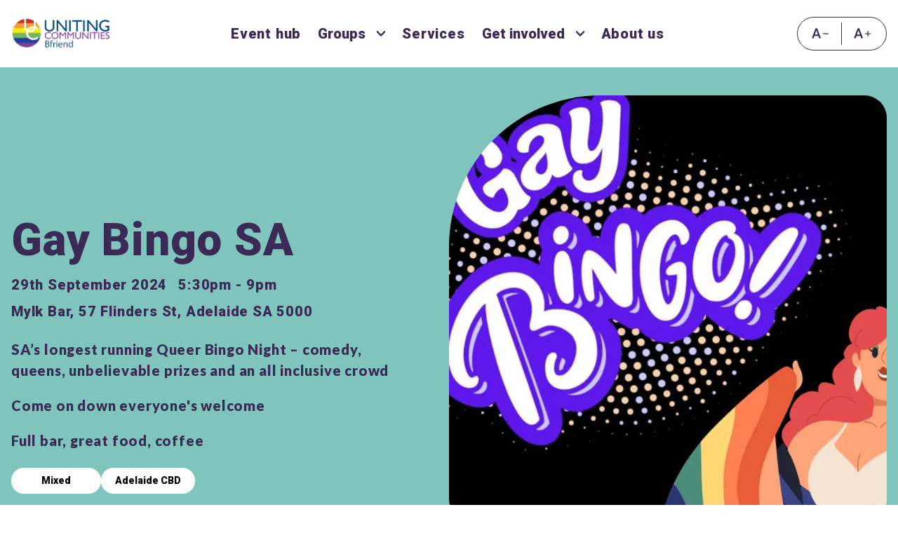

--- FILE ---
content_type: text/html; charset=utf-8
request_url: https://www.adelaide.lgbt/gay-bingo-sept-29
body_size: 133740
content:
<!doctype html>
<html data-n-head-ssr lang="en" class="    " data-n-head="%7B%22lang%22:%7B%22ssr%22:%22en%22%7D,%22class%22:%7B%22ssr%22:%5B%22%22,%22%22,%22%22,%22%22,%22%22%5D%7D%7D">
  <head >
    <meta data-n-head="ssr" charset="utf-8"><meta data-n-head="ssr" name="viewport" content="width=device-width, initial-scale=1.0, maximum-scale=1.0,user-scalable=0"><meta data-n-head="ssr" http-equiv="Content-type" content="text/html; charset=UTF-8"><meta data-n-head="ssr" data-hid="description" name="description" content="SA’s longest running Queer Bingo Night – comedy, queens, unbelievable prizes and
an all inclusive crowd

Come on down everyone&#x27;s welcome

Full bar, great food, coffee"><meta data-n-head="ssr" data-hid="keywords" name="keywords" content="LGBT, LGBTIQA+, LGBT events, gay, lesbian, transgender, non-binary, LGBT social groups, LGBT events Adelaide, LGBT support services, queer community"><meta data-n-head="ssr" data-hid="ogTitle" name="og:title" property="og:title" content="Adelaide LGBTIQA+ Events"><meta data-n-head="ssr" data-hid="ogDescriptions" name="og:description" property="og:description" content="Adelaide LGBTIQA+ Events provides you with the latest events, resources and support for everything that brings together the LGBTIQA+ community across the state. South Australia has a long history of strong and proud LGBTIQA+ presence and culture that deserves to be celebrated! "><meta data-n-head="ssr" data-hid="ogKeywords" name="og:keywords" property="og:keywords" content="LGBT, LGBTIQA+, LGBT events, gay, lesbian, transgender, non-binary, LGBT social groups, LGBT events Adelaide, LGBT support services, queer community"><meta data-n-head="ssr" data-hid="ogUrl" name="og:url" property="og:url" content="https://www.adelaide.lgbt/gay-bingo-sept-29"><meta data-n-head="ssr" data-hid="ogImage" name="og:image" property="og:image" content="https://www.adelaide.lgbt/img/kls08lmrn?w=400&amp;h=209&amp;cx=0&amp;cy=65&amp;cw=940&amp;ch=723"><meta data-n-head="ssr" data-hid="ogType" name="og:type" property="og:type" content="website"><meta data-n-head="ssr" data-hid="twitterTitle" name="twitter:title" property="twitter:title" content="Adelaide LGBTIQA+ Events"><meta data-n-head="ssr" data-hid="twitterDescription" name="twitter:description" property="twitter:description" content="Adelaide LGBTIQA+ Events provides you with the latest events, resources and support for everything that brings together the LGBTIQA+ community across the state. South Australia has a long history of strong and proud LGBTIQA+ presence and culture that deserves to be celebrated! "><meta data-n-head="ssr" data-hid="twitterKeywords" name="twitter:keywords" property="twitter:keywords" content="Adelaide LGBTIQA+ Events provides you with the latest events, resources and support for everything that brings together the LGBTIQA+ community across the state. South Australia has a long history of strong and proud LGBTIQA+ presence and culture that deserves to be celebrated! "><meta data-n-head="ssr" data-hid="twitterUrl" name="twitter:url" property="twitter:url" content="https://www.adelaide.lgbt/gay-bingo-sept-29"><meta data-n-head="ssr" data-hid="twitterImage" name="twitter:image" property="twitter:image" content="https://www.adelaide.lgbt/img/kls08lmrn?w=400&amp;h=209&amp;cx=0&amp;cy=65&amp;cw=940&amp;ch=723"><title>Gay Bingo SA | Bfriend</title><link data-n-head="ssr" rel="icon" type="image/x-icon" href="/favicon.png"><link data-n-head="ssr" rel="stylesheet" href="https://use.typekit.net/lwg8msq.css"><link data-n-head="ssr" rel="stylesheet" href="https://unpkg.com/swiper@8/swiper-bundle.min.css"><script data-n-head="ssr" src="https://unpkg.com/swiper@8/swiper-bundle.min.js"></script><script data-n-head="ssr" src="https://maps.googleapis.com/maps/api/js?key=AIzaSyACHz4t_kdDdXDzYDaM93tSZS4fzmMPNd0&amp;libraries=places"></script><script data-n-head="ssr" src="https://www.googletagmanager.com/gtag/js?id=G-6TEQX3F9LZ" async></script><script data-n-head="ssr" src="/js/googleAnalytics.js"></script><link rel="preload" href="/_nuxt/711f7b2.js" as="script"><link rel="preload" href="/_nuxt/b6e7897.js" as="script"><link rel="preload" href="/_nuxt/css/bf5b04b.css" as="style"><link rel="preload" href="/_nuxt/b6b7b75.js" as="script"><link rel="preload" href="/_nuxt/css/a5a4eeb.css" as="style"><link rel="preload" href="/_nuxt/a5e10fd.js" as="script"><link rel="preload" href="/_nuxt/css/41cae8a.css" as="style"><link rel="preload" href="/_nuxt/de82e1b.js" as="script"><link rel="preload" href="/_nuxt/769c586.js" as="script"><link rel="preload" href="/_nuxt/css/f9b6769.css" as="style"><link rel="preload" href="/_nuxt/d8efdf7.js" as="script"><link rel="preload" href="/_nuxt/eea6753.js" as="script"><link rel="preload" href="/_nuxt/0ea358b.js" as="script"><link rel="preload" href="/_nuxt/f770d84.js" as="script"><link rel="preload" href="/_nuxt/css/a4b99df.css" as="style"><link rel="preload" href="/_nuxt/5ba6f5e.js" as="script"><link rel="stylesheet" href="/_nuxt/css/bf5b04b.css"><link rel="stylesheet" href="/_nuxt/css/a5a4eeb.css"><link rel="stylesheet" href="/_nuxt/css/41cae8a.css"><link rel="stylesheet" href="/_nuxt/css/f9b6769.css"><link rel="stylesheet" href="/_nuxt/css/a4b99df.css">
  </head>
  <body class="" data-n-head="%7B%22class%22:%7B%22ssr%22:%5B%22%22%5D%7D%7D">
    <div data-server-rendered="true" id="__nuxt"><!----><div id="__layout"><div id="layout" class="relative"><div class="whppt-flex whppt-overflow-hidden" data-v-04fa2f12><!----> <div class="whppt-content" data-v-04fa2f12><!----> <div class="relative" data-v-04fa2f12><main data-v-04fa2f12><div class="navigation" data-v-48d1314f><div data-v-48d1314f><div class="navigation__background nav-visible" data-v-48d1314f><div data-v-48d1314f><div class="bottom-nav-desktop navigation__bottom-nav-desktop container" data-v-48d1314f><a href="/" class="whppt-link"><svg width="148" height="46" viewBox="0 0 148 46" fill="none" xmlns="http://www.w3.org/2000/svg" xmlns:xlink="http://www.w3.org/1999/xlink"><rect width="148" height="45.6047" fill="url(#pattern0)"></rect> <defs><pattern id="pattern0" patternContentUnits="objectBoundingBox" width="1" height="1"><use xlink:href="#image0_647_2981" transform="matrix(0.00106383 0 0 0.00346021 -0.0829787 0)"></use></pattern> <image id="image0_647_2981" width="1018" height="289" xlink:href="[data-uri]"></image></defs></svg></a> <div data-property="tierOneItems" class="bottom-nav-desktop__links"><div class="flex items-center h-full"><div class="bottom-nav-desktop__links-items"><div><a href="/events" class="whppt-link"><div class="bottom-nav-desktop__link">
              Event hub
            </div></a></div></div><div class="bottom-nav-desktop__links-items"><div><button class="bottom-nav-desktop__link"><!----> <span class="pr-2 font-bold">Groups</span> <svg xmlns="http://www.w3.org/2000/svg" width="20.828" height="11.828" viewBox="0 0 20.828 11.828" class="stroke-current inline bottom-nav-desktop__chevron bottom-nav-desktop__chevron-down"><path data-name="Path 72" d="M21,7l9,9-9,9" transform="translate(26.414 -19.586) rotate(90)" fill="none" stroke-linecap="square" stroke-miterlimit="10" stroke-width="4"></path></svg></button></div></div><div class="bottom-nav-desktop__links-items"><div><a href="/services" class="whppt-link"><div class="bottom-nav-desktop__link">
              Services
            </div></a></div></div><div class="bottom-nav-desktop__links-items"><div><button class="bottom-nav-desktop__link"><!----> <span class="pr-2 font-bold">Get involved</span> <svg xmlns="http://www.w3.org/2000/svg" width="20.828" height="11.828" viewBox="0 0 20.828 11.828" class="stroke-current inline bottom-nav-desktop__chevron bottom-nav-desktop__chevron-down"><path data-name="Path 72" d="M21,7l9,9-9,9" transform="translate(26.414 -19.586) rotate(90)" fill="none" stroke-linecap="square" stroke-miterlimit="10" stroke-width="4"></path></svg></button></div></div><div class="bottom-nav-desktop__links-items"><div><a href="/about-us" class="whppt-link"><div class="bottom-nav-desktop__link">
              About us
            </div></a></div></div></div></div> <!----> <div class="bottom-nav-desktop__font-size-buttons"><div class="font-size-buttons"><button aria-label="Decrease font size" class="font-size-buttons__button-first"><svg width="26" height="23" viewBox="0 0 26 23" fill="none" xmlns="http://www.w3.org/2000/svg" class="inline font-size-buttons__icon"><path d="M6.98242 5.67578L2.73438 18H0.166016L5.51758 3.78125H7.1582L6.98242 5.67578ZM10.5371 18L6.2793 5.67578L6.09375 3.78125H7.74414L13.1152 18H10.5371ZM10.332 12.7266V14.6699H2.59766V12.7266H10.332Z" fill="#3A2A55"></path> <path d="M16.5 11.5H23.5" stroke="#3A2A55" stroke-width="1.25" stroke-linecap="round" stroke-linejoin="round"></path></svg></button> <button aria-label="Increase font size" class="font-size-buttons__button"><svg width="26" height="23" viewBox="0 0 26 23" fill="none" xmlns="http://www.w3.org/2000/svg" class="inline font-size-buttons__icon"><path d="M6.98242 5.67578L2.73438 18H0.166016L5.51758 3.78125H7.1582L6.98242 5.67578ZM10.5371 18L6.2793 5.67578L6.09375 3.78125H7.74414L13.1152 18H10.5371ZM10.332 12.7266V14.6699H2.59766V12.7266H10.332Z" fill="#3A2A55"></path> <path d="M20 8V15" stroke="#3A2A55" stroke-width="1.25" stroke-linecap="round" stroke-linejoin="round"></path> <path d="M16.5 11.5H23.5" stroke="#3A2A55" stroke-width="1.25" stroke-linecap="round" stroke-linejoin="round"></path></svg></button></div></div> <button aria-label="Open menu" class="bottom-nav-desktop__font-size-buttons-toggle"><svg xmlns="http://www.w3.org/2000/svg" width="24.4" height="18" viewBox="0 0 24.4 18" class="stroke-current inline w-10 h-10"><g id="Group_609" data-name="Group 609" transform="translate(-11737 1319)"><g id="menu-to-arrow-right-3" transform="translate(11736 -1324)"><g id="Group_441" data-name="Group 441" transform="translate(24.4 22) rotate(180)"><path id="Path_3933" data-name="Path 3933" d="M0,0H22.4" fill="none" stroke-linecap="round" stroke-linejoin="round" stroke-miterlimit="10" stroke-width="2" stroke-dasharray="28 28"></path> <path id="Path_3934" data-name="Path 3934" d="M0,0H22.4" transform="translate(0 8)" fill="none" stroke-linecap="round" stroke-linejoin="round" stroke-miterlimit="10" stroke-width="2" stroke-dasharray="28 28"></path> <path id="Path_3935" data-name="Path 3935" d="M0,0H22.4" transform="translate(0 16)" fill="none" stroke-linecap="round" stroke-linejoin="round" stroke-miterlimit="10" stroke-width="2" stroke-dasharray="28 28"></path></g></g></g></svg></button></div></div> <div class="relative" data-v-48d1314f><!----></div></div></div></div> <div data-v-04fa2f12><div><div class="half-width-header bg-teal-300"><div class="half-width-header-image"><div class="half-width-header-image__outer container"><div class="half-width-header-image__left"></div> <div data-sizes="{ &quot;desktop&quot;: { &quot;width&quot;: 1920, &quot;height&quot;: 1080, &quot;quality&quot;: 6, &quot;aspectRatio&quot;:1.3 },&quot;mobile&quot;: { &quot;width&quot;: 750, &quot;height&quot;: 423, &quot;quality&quot;: 6, &quot;aspectRatio&quot;:1.33 } }" class="half-width-header-image__right"><div class="half-width-header-image__right__image"><div><!----><!----><!----></div></div></div></div></div> <div class="half-width-header--container"><div class="half-width-header__outer"><div class="half-width-header__left"><div><h1 data-property="title" class="half-width-header__left__header">
            Gay Bingo SA
          </h1> <div class="half-width-header__date"><div data-property="startDate" class="half-width-header__date-field">
              29th September 2024
            </div> <!----> <div data-property="endDate" class="half-width-header__date-field">
              
            </div> <div data-property="time" class="half-width-header__date-field">
              5:30pm - 9pm
            </div></div> <div class="half-width-header__date"><div data-property="location" class="half-width-header__date-field">
              Mylk Bar, 57 Flinders St, Adelaide SA 5000
            </div></div> <div><div data-property="description" class="half-width-header__text-description"><p>SA’s longest running Queer Bingo Night – comedy, queens, unbelievable prizes and an all inclusive crowd</p><p>Come on down everyone's welcome</p><p>Full bar, great food, coffee</p></div></div> <div class="hub-card__tags"><button class="hub-card__tags-badge">
              Mixed
            </button><button class="hub-card__tags-badge">
              Adelaide CBD
            </button></div> <!----></div></div> <div data-sizes="{ &quot;desktop&quot;: { &quot;width&quot;: 1920, &quot;height&quot;: 1080, &quot;quality&quot;: 6, &quot;aspectRatio&quot;:1.33 },&quot;mobile&quot;: { &quot;width&quot;: 750, &quot;height&quot;: 423, &quot;quality&quot;: 6, &quot;aspectRatio&quot;:1.33 } }" class="half-width-header__right"><div class="half-width-header__right__image"><div><!----><!----><!----></div></div></div></div></div></div> <div class="page-contents"><div whitelist="" blacklist="" class="whppt-contents page-contents--width" style="min-height:200px;" data-v-6e3f7e0e><div class="whppt-content" data-v-6e3f7e0e><div style="background-color:undefined;color:undefined;" data-v-6e3f7e0e><div custom-class="" class="w-full mt-0 sm:mt-0 lg:mt-0 mb-16 sm:mb-16 lg:mb-16 pt-0 sm:pt-0 lg:pt-0 pb-0 sm:pb-0 lg:pb-0" data-v-6e3f7e0e><div data-property="backgroundColour" class="w-full content-panel--padding bg-amber-300"><!----> <div whitelist="" blacklist="" class="whppt-contents" style="min-height:100px;" data-v-6e3f7e0e><div class="whppt-content" data-v-6e3f7e0e><div style="background-color:undefined;color:undefined;" data-v-6e3f7e0e><div custom-class="" class="container" data-v-e8a559fe data-v-6e3f7e0e><div data-v-e8a559fe><div data-v-e8a559fe><!----> <div class="whppt-layouts__split-content" data-v-e8a559fe><div whitelist="" blacklist="" class="whppt-contents whppt-layouts__content whppt-layouts__content--left md:w-6/12" data-v-6e3f7e0e data-v-e8a559fe><div class="whppt-content" data-v-6e3f7e0e><div style="background-color:undefined;color:undefined;" data-v-6e3f7e0e><div custom-class="" in-split-content="true" class="mt-0 sm:mt-0 lg:mt-0 mb-16 sm:mb-16 lg:mb-16 pt-0 sm:pt-0 lg:pt-0 pb-0 sm:pb-0 lg:pb-0" data-v-6e3f7e0e><div><div class="w-full shared-media"><div data-sizes="{&quot;desktop&quot;:{&quot;width&quot;:1000,&quot;height&quot;:561,&quot;quality&quot;:2,&quot;aspectRatio&quot;:1.7825311942959001}}" class="aspect-ratio-16/9 relative shared-media-aspect"><img alt="Milyk bar outside" class="absolute inset-0 w-full h-full"> <!----> <!----> <!----> <!----> <div class="whppt-link text-xs text-white flex absolute bottom-0 pb-4 pl-4 z-1"></div></div></div></div></div></div></div></div> <div class="whppt-layouts__gap w-1/12" data-v-e8a559fe> </div> <div whitelist="" blacklist="" class="whppt-contents whppt-layouts__content whppt-layouts__content--right md:w-5/12" data-v-6e3f7e0e data-v-e8a559fe><div class="whppt-content" data-v-6e3f7e0e><div style="background-color:undefined;color:undefined;" data-v-6e3f7e0e><div data-property="text" custom-class="" in-split-content="true" class="whppt-rich-text mt-0 sm:mt-0 lg:mt-0 mb-16 sm:mb-16 lg:mb-16 pt-0 sm:pt-0 lg:pt-0 pb-0 sm:pb-0 lg:pb-0" data-v-6e3f7e0e><h2>BINGO THAT GIVES BACK!</h2><p>Step into the world of Gay Bingo – where tradition meets subversion! This isn't your grandmother's bingo, unless she's into swearing, innuendo, and the occasional vibrating surprise.</p><p>Join us for a night of laughter, ball fondling, and charity as we raise funds to support young queer kids. For a mere $15, you'll snag a bingo book, trivia excitement, and the chance to win fabulous prizes from our spinning wheel for just $1 per ticket. Because charity should always come with a side of humor and a dash of spice!</p><p>Gay Bingo raises money for the Feast Queer Youth Drop In, a safe space for queer youth 15-25 yrs old to connect with others like them. </p><p></p></div></div></div><div class="whppt-content" data-v-6e3f7e0e><div style="background-color:undefined;color:undefined;" data-v-6e3f7e0e><div custom-class="" in-split-content="true" class="button-cta-outer mt-0 sm:mt-0 lg:mt-0 mb-16 sm:mb-16 lg:mb-16 pt-0 sm:pt-0 lg:pt-0 pb-0 sm:pb-0 lg:pb-0" data-v-6e3f7e0e><div><a href="https://www.stickytickets.com.au/i35zk/gay_bingo_sa.aspx" target="_blank" class="whppt-link"><div class="button-cta"><div class="button-cta--flex"><div class="button-cta__text">
            Book tickets
          </div> <div class="button-cta__icon--display"><svg xmlns="http://www.w3.org/2000/svg" width="36" height="26.228" viewBox="0 0 36 26.228" class="stroke-current inline button-cta__icon"><g id="tail-up" transform="translate(34 1849.25) rotate(90)"><line id="Line_22" data-name="Line 22" y1="32" transform="translate(-1836.136)" fill="none" stroke-linecap="round" stroke-linejoin="round" stroke-miterlimit="10" stroke-width="4"></line> <path id="Path_141" data-name="Path 141" d="M0,10.286,10.286,0,20.571,10.286" transform="translate(-1846.422)" fill="none" stroke-linecap="round" stroke-linejoin="round" stroke-miterlimit="10" stroke-width="4"></path></g></svg></div></div></div></a></div> <div><a href="https://www.facebook.com/GayBingoSA" target="_blank" class="whppt-link not-primary-button-cta"><div class="button-cta"><div class="button-cta--flex"><div class="button-cta__text">
            Learn more
          </div> <div class="button-cta__icon--display"><svg xmlns="http://www.w3.org/2000/svg" width="36" height="26.228" viewBox="0 0 36 26.228" class="stroke-current inline button-cta__icon"><g id="tail-up" transform="translate(34 1849.25) rotate(90)"><line id="Line_22" data-name="Line 22" y1="32" transform="translate(-1836.136)" fill="none" stroke-linecap="round" stroke-linejoin="round" stroke-miterlimit="10" stroke-width="4"></line> <path id="Path_141" data-name="Path 141" d="M0,10.286,10.286,0,20.571,10.286" transform="translate(-1846.422)" fill="none" stroke-linecap="round" stroke-linejoin="round" stroke-miterlimit="10" stroke-width="4"></path></g></svg></div></div></div></a></div> <!----></div></div></div></div></div></div></div></div></div></div></div></div></div></div></div></div></div></div></div> <footer footer="[object Object]" class="footer text-xs"><div class="footer__content container"><div class="footer__columns-left"><svg width="148" height="46" viewBox="0 0 148 46" fill="none" xmlns="http://www.w3.org/2000/svg" xmlns:xlink="http://www.w3.org/1999/xlink" class="footer__logo"><rect width="148" height="45.6047" fill="url(#pattern0)"></rect> <defs><pattern id="pattern0" patternContentUnits="objectBoundingBox" width="1" height="1"><use xlink:href="#image0_647_2981" transform="matrix(0.00106383 0 0 0.00346021 -0.0829787 0)"></use></pattern> <image id="image0_647_2981" width="1018" height="289" xlink:href="[data-uri]"></image></defs></svg> <div class="flex flex-col"><p class="footer__socials-text">Connect with us</p> <div class="footer__media-links"><a href="https://www.facebook.com/BfriendUC/" target="_blank" class="whppt-link"><svg width="32" height="32" viewBox="0 0 32 32" fill="none" xmlns="http://www.w3.org/2000/svg"><rect width="31.8757" height="31.8757" rx="15.9379" fill="#3A2A55"></rect> <g clip-path="url(#clip0_525_8422)" filter="url(#filter0_i_525_8422)"><path d="M19.7971 17.0796L20.2678 14.0131H17.3253V12.0232C17.3253 11.1845 17.7362 10.3664 19.0542 10.3664H20.3917V7.75587C20.3917 7.75587 19.1781 7.54883 18.0174 7.54883C15.5943 7.54883 14.0105 9.0177 14.0105 11.6764V14.0137H11.3169V17.0801H14.0105V24.4933H17.3253V17.0801L19.7971 17.0796Z" fill="white"></path></g> <defs><filter id="filter0_i_525_8422" x="7.38196" y="7.54883" width="16.9445" height="17.6836" filterUnits="userSpaceOnUse" color-interpolation-filters="sRGB"><feFlood flood-opacity="0" result="BackgroundImageFix"></feFlood> <feBlend mode="normal" in="SourceGraphic" in2="BackgroundImageFix" result="shape"></feBlend> <feColorMatrix in="SourceAlpha" type="matrix" values="0 0 0 0 0 0 0 0 0 0 0 0 0 0 0 0 0 0 127 0" result="hardAlpha"></feColorMatrix> <feOffset dy="0.738293"></feOffset> <feGaussianBlur stdDeviation="1.3843"></feGaussianBlur> <feComposite in2="hardAlpha" operator="arithmetic" k2="-1" k3="1"></feComposite> <feColorMatrix type="matrix" values="0 0 0 0 0 0 0 0 0 0 0 0 0 0 0 0 0 0 0.2 0"></feColorMatrix> <feBlend mode="normal" in2="shape" result="effect1_innerShadow_525_8422"></feBlend></filter> <clipPath id="clip0_525_8422"><rect width="16.9445" height="16.9445" fill="white" transform="translate(7.38196 7.54883)"></rect></clipPath></defs></svg></a> <div class="whppt-link"><svg width="33" height="32" viewBox="0 0 33 32" fill="none" xmlns="http://www.w3.org/2000/svg"><rect x="0.875732" y="0.123047" width="31.8757" height="31.8757" rx="15.9379" fill="#3A2A55"></rect> <g clip-path="url(#clip0_525_8417)" filter="url(#filter0_i_525_8417)"><path fill-rule="evenodd" clip-rule="evenodd" d="M13.5276 8.25949C14.3557 8.22136 14.6198 8.21289 16.7294 8.21289C18.8389 8.21289 19.103 8.22207 19.9304 8.25949C20.7579 8.29691 21.3227 8.42893 21.8169 8.62026C22.3344 8.81583 22.8039 9.12154 23.1923 9.51691C23.5876 9.90451 23.8926 10.3733 24.0875 10.8915C24.2795 11.3857 24.4108 11.9506 24.449 12.7766C24.4871 13.6062 24.4956 13.8702 24.4956 15.9791C24.4956 18.0887 24.4864 18.3527 24.449 19.1809C24.4116 20.007 24.2795 20.5718 24.0875 21.066C23.8926 21.5843 23.5871 22.0538 23.1923 22.442C22.8039 22.8374 22.3344 23.1424 21.8169 23.3372C21.3227 23.5293 20.7579 23.6606 19.9319 23.6987C19.103 23.7369 18.8389 23.7453 16.7294 23.7453C14.6198 23.7453 14.3557 23.7361 13.5276 23.6987C12.7015 23.6613 12.1367 23.5293 11.6425 23.3372C11.1242 23.1424 10.6546 22.8369 10.2664 22.442C9.87134 22.0542 9.56559 21.5848 9.37051 21.0667C9.17918 20.5725 9.04786 20.0077 9.00973 19.1816C8.97161 18.352 8.96313 18.088 8.96313 15.9791C8.96313 13.8695 8.97231 13.6055 9.00973 12.778C9.04715 11.9506 9.17918 11.3857 9.37051 10.8915C9.56588 10.3734 9.87187 9.90403 10.2672 9.5162C10.6548 9.12119 11.1239 8.81544 11.6418 8.62026C12.136 8.42893 12.7008 8.29761 13.5268 8.25949H13.5276ZM19.8676 9.65741C19.0486 9.61999 18.8029 9.61222 16.7294 9.61222C14.6558 9.61222 14.4101 9.61999 13.5911 9.65741C12.8335 9.692 12.4226 9.81838 12.1487 9.92499C11.7865 10.0662 11.5274 10.2335 11.2556 10.5053C10.9979 10.756 10.7996 11.0612 10.6752 11.3985C10.5686 11.6724 10.4422 12.0833 10.4077 12.8408C10.3702 13.6598 10.3625 13.9055 10.3625 15.9791C10.3625 18.0527 10.3702 18.2984 10.4077 19.1174C10.4422 19.8749 10.5686 20.2858 10.6752 20.5598C10.7995 20.8965 10.9979 21.2022 11.2556 21.4529C11.5062 21.7106 11.8119 21.909 12.1487 22.0332C12.4226 22.1398 12.8335 22.2662 13.5911 22.3008C14.4101 22.3382 14.6551 22.346 16.7294 22.346C18.8036 22.346 19.0486 22.3382 19.8676 22.3008C20.6252 22.2662 21.0361 22.1398 21.31 22.0332C21.6722 21.892 21.9313 21.7247 22.2031 21.4529C22.4608 21.2022 22.6592 20.8965 22.7835 20.5598C22.8901 20.2858 23.0165 19.8749 23.0511 19.1174C23.0885 18.2984 23.0962 18.0527 23.0962 15.9791C23.0962 13.9055 23.0885 13.6598 23.0511 12.8408C23.0165 12.0833 22.8901 11.6724 22.7835 11.3985C22.6423 11.0363 22.4749 10.7772 22.2031 10.5053C21.9524 10.2477 21.6473 10.0494 21.31 9.92499C21.0361 9.81838 20.6252 9.692 19.8676 9.65741ZM15.7374 18.3732C16.2914 18.6038 16.9082 18.635 17.4826 18.4613C18.057 18.2876 18.5533 17.9199 18.8867 17.421C19.2201 16.922 19.3699 16.3228 19.3106 15.7257C19.2513 15.1286 18.9865 14.5706 18.5615 14.147C18.2905 13.8762 17.9629 13.6689 17.6022 13.5399C17.2415 13.4109 16.8567 13.3636 16.4755 13.4012C16.0943 13.4388 15.7262 13.5604 15.3977 13.7574C15.0691 13.9543 14.7883 14.2216 14.5755 14.5401C14.3627 14.8586 14.2231 15.2203 14.1669 15.5992C14.1106 15.9781 14.1391 16.3648 14.2502 16.7314C14.3613 17.098 14.5523 17.4354 14.8095 17.7192C15.0666 18.0031 15.3836 18.2265 15.7374 18.3732ZM13.9067 13.1564C14.2774 12.7858 14.7174 12.4917 15.2017 12.2911C15.686 12.0905 16.2051 11.9873 16.7294 11.9873C17.2536 11.9873 17.7727 12.0905 18.257 12.2911C18.7413 12.4917 19.1813 12.7858 19.552 13.1564C19.9227 13.5271 20.2167 13.9672 20.4173 14.4515C20.618 14.9358 20.7212 15.4549 20.7212 15.9791C20.7212 16.5033 20.618 17.0224 20.4173 17.5067C20.2167 17.991 19.9227 18.4311 19.552 18.8018C18.8034 19.5504 17.7881 19.971 16.7294 19.971C15.6706 19.971 14.6553 19.5504 13.9067 18.8018C13.1581 18.0532 12.7375 17.0378 12.7375 15.9791C12.7375 14.9204 13.1581 13.9051 13.9067 13.1564ZM21.6065 12.5817C21.6984 12.4951 21.7719 12.3909 21.8228 12.2753C21.8737 12.1597 21.9008 12.0351 21.9027 11.9089C21.9045 11.7826 21.881 11.6572 21.8335 11.5402C21.786 11.4232 21.7156 11.3169 21.6263 11.2276C21.537 11.1383 21.4307 11.0679 21.3137 11.0204C21.1967 10.9729 21.0713 10.9494 20.945 10.9512C20.8188 10.9531 20.6942 10.9802 20.5786 11.0311C20.463 11.082 20.3588 11.1555 20.2722 11.2474C20.1036 11.426 20.0114 11.6633 20.015 11.9089C20.0185 12.1544 20.1177 12.3889 20.2913 12.5626C20.465 12.7362 20.6995 12.8354 20.945 12.8389C21.1906 12.8425 21.4279 12.7503 21.6065 12.5817Z" fill="white"></path></g> <defs><filter id="filter0_i_525_8417" x="8.25708" y="7.50781" width="16.9445" height="17.6836" filterUnits="userSpaceOnUse" color-interpolation-filters="sRGB"><feFlood flood-opacity="0" result="BackgroundImageFix"></feFlood> <feBlend mode="normal" in="SourceGraphic" in2="BackgroundImageFix" result="shape"></feBlend> <feColorMatrix in="SourceAlpha" type="matrix" values="0 0 0 0 0 0 0 0 0 0 0 0 0 0 0 0 0 0 127 0" result="hardAlpha"></feColorMatrix> <feOffset dy="0.738293"></feOffset> <feGaussianBlur stdDeviation="1.3843"></feGaussianBlur> <feComposite in2="hardAlpha" operator="arithmetic" k2="-1" k3="1"></feComposite> <feColorMatrix type="matrix" values="0 0 0 0 0 0 0 0 0 0 0 0 0 0 0 0 0 0 0.2 0"></feColorMatrix> <feBlend mode="normal" in2="shape" result="effect1_innerShadow_525_8417"></feBlend></filter> <clipPath id="clip0_525_8417"><rect width="16.9445" height="16.9445" fill="white" transform="translate(8.25708 7.50781)"></rect></clipPath></defs></svg></div> <a href="https://youtu.be/f5_Viis3DxE?si=8I-0pF78bXw-0rTR" target="_blank" class="whppt-link"><svg width="33" height="32" viewBox="0 0 33 32" fill="none" xmlns="http://www.w3.org/2000/svg"><rect x="0.751465" width="31.8757" height="31.8757" rx="15.9379" fill="#3A2A55"></rect> <path d="M25.0592 12.1465C24.9632 11.8043 24.7763 11.4944 24.5184 11.2499C24.2531 10.9978 23.928 10.8176 23.5737 10.726C22.2478 10.3765 16.9357 10.3765 16.9357 10.3765C14.7212 10.3514 12.5072 10.4622 10.3062 10.7084C9.95191 10.8067 9.6274 10.991 9.36154 11.245C9.10031 11.4963 8.9111 11.8062 8.81226 12.1458C8.57482 13.425 8.45945 14.7238 8.46772 16.0247C8.45925 17.3245 8.57433 18.6229 8.81226 19.9036C8.90898 20.2418 9.09749 20.5503 9.35942 20.7995C9.62136 21.0487 9.94754 21.2288 10.3062 21.3241C11.6498 21.6729 16.9357 21.6729 16.9357 21.6729C19.1531 21.6981 21.3699 21.5873 23.5737 21.341C23.928 21.2495 24.2531 21.0692 24.5184 20.8172C24.7796 20.5679 24.9653 20.258 25.0585 19.9205C25.3021 18.6419 25.4206 17.3426 25.4122 16.0409C25.4305 14.7338 25.3122 13.4284 25.0592 12.1458V12.1465ZM15.2469 18.4421V13.608L19.6666 16.0254L15.2469 18.4421Z" fill="white"></path></svg></a></div></div></div> <div class="footer__columns-right"><div class="flex text-lg font-normal"><div class="flex flex-col flex-1"><div class="footer__page-links"><a href="/events" class="whppt-link text-lg mb-4">
              Event hub
            </a></div> <div data-property="groupLinks"><div class="flex flex-col"><div data-property="groupsPagesTitle" class="footer__page-links">
                Groups
              </div> <!----> <a href="/groups-gender-identity" class="whppt-link"><div class="footer__page-links-link">
                  Gender identity specific
                </div></a><div class="whppt-link"><div class="footer__page-links-link">
                  Mixed
                </div></div><a href="/groups-young-people" class="whppt-link"><div class="footer__page-links-link">
                  Young people
                </div></a><a href="/groups-aboriginal-and-multicultural" class="whppt-link"><div class="footer__page-links-link">
                  Aboriginal &amp; multicultural
                </div></a><a href="/groups-parents-and-carers" class="whppt-link"><div class="footer__page-links-link">
                  Parents &amp; carers
                </div></a><a href="/groups-older-people" class="whppt-link"><div class="footer__page-links-link">
                  Older people
                </div></a><a href="/groups-regional" class="whppt-link"><div class="footer__page-links-link">
                  Regional
                </div></a></div></div></div> <div class="flex flex-col flex-1"><a href="/services" class="whppt-link text-lg mb-4">
            Services
          </a> <div data-property="getInvolvedLinks"><div class="flex flex-col mb-8"><div data-property="getInvolvedPagesTitle" class="footer__page-links">
                Get involved
              </div> <!----> <a href="/volunteering" class="whppt-link"><div class="footer__page-links-link">
                Volunteering
              </div></a><a href="/training" class="whppt-link"><div class="footer__page-links-link">
                Training &amp; development
              </div></a><a href="https://www.rainbowcalendar.org/" target="_blank" class="whppt-link"><div class="footer__page-links-link">
                Rainbow Calendar
              </div></a><a href="/welcomemat" class="whppt-link"><div class="footer__page-links-link">
                Welcome Mat
              </div></a></div></div> <a href="/about-us" class="whppt-link text-lg mb-4">
            About us
          </a> <a href="mailto:bfriend@unitingcommunities.org" target="_blank" class="whppt-link text-lg">
            Contact us
          </a></div></div> <div><div data-property="flagLogos"><div class="flex items-center mb-2"><!----> <div><div data-sizes="{&quot;desktop&quot;:{&quot;width&quot;:240,&quot;height&quot;:200,&quot;quality&quot;:2}}" class="relative h-6 w-9 bg-gray-400"><div class="footer__flags-flag"></div></div></div><div><div data-sizes="{&quot;desktop&quot;:{&quot;width&quot;:240,&quot;height&quot;:200,&quot;quality&quot;:2}}" class="relative h-6 w-9 bg-gray-400"><div class="footer__flags-flag"></div></div></div><div><div data-sizes="{&quot;desktop&quot;:{&quot;width&quot;:240,&quot;height&quot;:200,&quot;quality&quot;:2}}" class="relative h-6 w-9 bg-gray-400"><div class="footer__flags-flag"></div></div></div></div></div> <div data-property="acknowledgement" class="footer__acknowledgement">
          We acknowledge the Traditional Custodians and Owners of the lands in which we work and live on across Australia. We pay our respects to Elders of the past, present and emerging.
        </div></div></div></div> <div class="footer__endLine container"><div data-property="ucLicence" class="footer__endLine-text">
      © 2025 Uniting Communities
    </div> <div class="flex gap-4"><a href="https://www.unitingcommunities.org/about-us/privacy-policy" target="_blank" class="whppt-link"><div class="footer__endLine-text">
          Privacy Policy
        </div></a> <div class="footer__endLine-text">Site by Svelte Studio</div></div></div></footer></main></div> <!----></div> <div class="whppt-drawer whppt-drawer--right whppt-drawer--dark" data-v-7692869e data-v-353d74ec data-v-04fa2f12><div class="whppt-drawer__content-wrapper whppt-drawer__content-wrapper--dark" data-v-7692869e><div class="whppt-drawer__header" data-v-7692869e></div> <div class="drawer__content" data-v-7692869e><div class="whppt-toolbar whppt-sidebar__toolbar whppt-toolbar--dark" data-v-faa1f526 data-v-353d74ec><div class="toolbar-content" data-v-faa1f526 data-v-353d74ec><h2 data-v-faa1f526 data-v-353d74ec></h2> <button class="whppt-button whppt-button--dark" data-v-c1810baa data-v-353d74ec><svg xmlns="http://www.w3.org/2000/svg" xmlns:xlink="http://www.w3.org/1999/xlink" aria-hidden="true" focusable="false" role="img" preserveAspectRatio="xMidYMid meet" width="20" height="20" viewBox="0 0 24 24" style="transform:rotate(360deg);" data-v-353d74ec><path d="M19 6.41L17.59 5L12 10.59L6.41 5L5 6.41L10.59 12L5 17.59L6.41 19L12 13.41L17.59 19L19 17.59L13.41 12L19 6.41z" fill="currentColor"></path></svg></button></div></div> <!----></div></div></div> <!----></div></div></div></div><script>window.__NUXT__=(function(a,b,c,d,e,f,g,h,i,j,k,l,m,n,o,p,q,r,s,t,u,v,w,x,y,z,A,B,C,D,E,F,G,H,I,J,K,L,M,N,O,P,Q,R,S,T,U,V,W,X,Y,Z,_,$,aa,ab,ac,ad,ae,af,ag,ah,ai,aj,ak,al,am,an,ao,ap,aq,ar,as,at,au,av,aw,ax,ay,az,aA,aB,aC,aD,aE,aF,aG,aH,aI,aJ,aK,aL,aM,aN,aO,aP){j.apiPrefix="api";j.defaultMargin={top:{base:d,sm:d,lg:d},bottom:{base:o,sm:o,lg:o}};j.security={};return {layout:"default",data:[{}],fetch:{},error:m,state:{fontSize:n,navigation:{mobileNavOpen:c,showFont:c,tierOneIndex:-1,overlayVideo:{}},warehouse:{action:e,key:a,value:e,oldValue:e},"whppt/editor":{options:j,baseFileUrl:e,baseAPIUrl:"https:\u002F\u002Fwww.adelaide.lgbt",baseImageUrl:"https:\u002F\u002Fwww.adelaide.lgbt\u002Fimg",baseCdnImageUrl:e,draft:c,environment:"production",activeMenuItem:e,editSidebar:c,editInModal:c,dashboardVisible:c,editSidebarType:e,editInModalType:e,richTextWatcher:d,formattedTextWatcher:d,selectedComponent:e,selectedContent:e,componentPreviewType:a},"whppt/site":{options:j,footer:{_id:"footer_kljs7c6tp",aboutLink:{link:a,text:s,type:b,href:t},acknowledgement:"We acknowledge the Traditional Custodians and Owners of the lands in which we work and live on across Australia. We pay our respects to Elders of the past, present and emerging.",contactLink:{link:a,text:"Contact us",type:g,href:"mailto:bfriend@unitingcommunities.org"},createdAt:"2023-07-07T06:43:06.271Z",domainId:h,eventsLink:{link:a,text:u,type:b,href:v},facebookLink:{link:a,text:a,type:g,href:"https:\u002F\u002Fwww.facebook.com\u002FBfriendUC\u002F"},flagLogos:[{id:1692157782418,image:{width:i,height:i,imageId:"klmjw4yq6",desktop:{top:d,left:d,width:w,height:p},alt:"Pride Progress flag"}},{id:1689233949289,image:{width:i,height:i,imageId:"klk0imezg",desktop:{top:d,left:d,width:w,height:p}}},{id:1689233949772,image:{width:i,height:i,imageId:"klk0uannf",desktop:{top:d,left:d,width:37,height:p}}}],getInvolvedLinks:[{link:{type:b,text:x,href:y}},{link:{type:b,text:z,href:A}},{link:{type:g,text:"Rainbow Calendar",href:"https:\u002F\u002Fwww.rainbowcalendar.org\u002F"}},{link:{type:b,href:B,text:C}}],getInvolvedPagesTitle:D,groupLinks:[{link:{type:b,text:E,href:F}},{link:{type:b,text:G}},{link:{type:b,text:H,href:I}},{link:{type:b,text:J,href:K}},{link:{type:b,text:L,href:M}},{link:{type:b,text:N,href:O}},{link:{type:b,text:P,href:Q}}],groupsPagesTitle:R,instagramLink:{link:a,text:a,type:g},lastPublished:"2025-09-16T05:59:49.091Z",privacyPolicyLink:{link:a,text:"Privacy Policy",type:g,href:"https:\u002F\u002Fwww.unitingcommunities.org\u002Fabout-us\u002Fprivacy-policy"},published:f,servicesLink:{link:a,text:S,type:b,href:T},ucLicence:"© 2025 Uniting Communities",updatedAt:"2025-09-12T02:19:44.725Z",youtubeLink:{link:a,text:a,type:g,href:"https:\u002F\u002Fyoutu.be\u002Ff5_Viis3DxE?si=8I-0pF78bXw-0rTR"}},nav:{_id:"nav_kljs7c6tp",createdAt:"2023-07-07T06:38:55.078Z",crisis:{type:b},domainId:h,donate:{type:b},emergency:{type:b},lastPublished:"2025-09-16T06:05:05.936Z",published:f,tierOneItems:[{title:a,content:a,link:{type:b,href:v,text:u},cta:{type:b},tierTwoItems:[],hasThirdTier:c},{title:a,content:a,link:{type:"file",text:R},cta:{type:b},tierTwoItems:[{link:{type:b,text:E,href:F}},{link:{type:b,text:G,href:"\u002Fgroups-mixed"}},{link:{type:b,text:H,href:I}},{link:{type:b,text:J,href:K}},{link:{type:b,text:L,href:M}},{link:{type:b,text:N,href:O}},{link:{type:b,text:P,href:Q}}],hasThirdTier:c},{title:a,content:a,link:{type:b,text:S,href:T},cta:{type:b},tierTwoItems:[],hasThirdTier:c},{title:a,content:a,link:{type:b,text:D},cta:{type:b},tierTwoItems:[{link:{type:b,text:x,href:y}},{link:{type:b,text:z,href:A}},{link:{type:b,text:C,href:B}}],hasThirdTier:c},{title:a,content:a,link:{type:b,text:s,href:t},cta:{type:b},tierTwoItems:[],hasThirdTier:c}],updatedAt:"2025-09-16T05:59:06.798Z"},siteSettings:{_id:"siteSettings_kljs7c6tp",createdAt:"2023-08-17T04:12:18.699Z",description:q,keywords:U,lastPublished:"2025-09-16T05:56:24.922Z",og:{image:{imageId:V,desktop:{top:203,left:d,width:W,height:X}},keywords:"LGBT, LGBTIQA+, LGBT events, gay, lesbian, transgender, non-binary, LGBT social groups, LGBT events Adelaide, LGBT support services, queer community",title:r,description:q},published:f,title:r,twitter:{image:{imageId:V,desktop:{top:481,left:d,width:W,height:X}},keywords:U,title:r,description:q},updatedAt:"2023-10-31T23:30:33.642Z"}},"whppt/page":{options:j,page:{_id:Y,contents:[{marginTop:a,componentType:Z,backgroundColour:_,contents:[{marginTop:a,componentType:$,width:aa,gap:n,left:[{marginTop:a,componentType:ab,image:{imageId:ac,desktop:{top:ad,left:d,width:ae,height:af},alt:ag},video:{type:a,videoId:a,isVimeo:f},caption:{text:a,href:a,type:b}}],right:[{marginTop:a,componentType:ah,text:ai},{marginTop:a,componentType:aj,link:{type:g,href:ak,text:al},notPrimary:{type:g,href:am,text:an},secondary:{type:b}}],fullWidth:c,reverse:{mobile:c,desktop:c},matchHeight:c}],fullWidth:f}],createdAt:ao,domainId:h,frequency:ap,header:{title:aq,description:ar,image:{desktop:{top:as,left:d,width:k,height:at},imageId:au,mobile:{top:av,left:d,width:k,height:aw},alt:ax},quickLinks:[],backgroundColour:ay,startDate:az,time:aA,location:aB},headerType:aC,lastPublished:aD,og:{title:a,keywords:a,image:{imageId:a,crop:{}}},pageType:b,published:f,slug:aE,tags:[aF,aG,aH,aI,aJ],template:aK,twitter:{title:a,keywords:a,image:{imageId:a,crop:{}}},updatedAt:aL},savedPage:{_id:Y,contents:[{marginTop:a,componentType:Z,backgroundColour:_,contents:[{marginTop:a,componentType:$,width:aa,gap:n,left:[{marginTop:a,componentType:ab,image:{imageId:ac,desktop:{top:ad,left:d,width:ae,height:af},alt:ag},video:{type:a,videoId:a,isVimeo:f},caption:{text:a,href:a,type:b}}],right:[{marginTop:a,componentType:ah,text:ai},{marginTop:a,componentType:aj,link:{type:g,href:ak,text:al},notPrimary:{type:g,href:am,text:an},secondary:{type:b}}],fullWidth:c,reverse:{mobile:c,desktop:c},matchHeight:c}],fullWidth:f}],createdAt:ao,domainId:h,frequency:ap,header:{title:aq,description:ar,image:{desktop:{top:as,left:d,width:k,height:at},imageId:au,mobile:{top:av,left:d,width:k,height:aw},alt:ax},quickLinks:[],backgroundColour:ay,startDate:az,time:aA,location:aB},headerType:aC,lastPublished:aD,og:{title:a,keywords:a,image:{imageId:a,crop:{}}},pageType:b,published:f,slug:aE,tags:[aF,aG,aH,aI,aJ],template:aK,twitter:{title:a,keywords:a,image:{imageId:a,crop:{}}},updatedAt:aL}},"whppt/security":{authUser:m},"whppt/dashboard":{options:j,dashboardVisible:c},"whppt/config":{domain:{_id:h,hostString:aM,hostnames:[aN,l,aO],lastPublished:aP,name:l,published:f},domains:[{_id:h,hostString:aM,hostnames:[aN,l,aO],lastPublished:aP,name:l,published:f}]}},serverRendered:f,routePath:"\u002Fgay-bingo-sept-29",config:{googleMapsKey:e,recaptcha_sitekey:e,_app:{basePath:"\u002F",assetsPath:"\u002F_nuxt\u002F",cdnURL:m}}}}("","page",false,0,void 0,true,"external","kljs7c6tp",1017,{},940,"adelaide.lgbt",null,1,2,24,"Adelaide LGBTIQA+ Events provides you with the latest events, resources and support for everything that brings together the LGBTIQA+ community across the state. South Australia has a long history of strong and proud LGBTIQA+ presence and culture that deserves to be celebrated! ","Adelaide LGBTIQA+ Events","About us","\u002Fabout-us","Event hub","\u002Fevents",36,"Volunteering","\u002Fvolunteering","Training & development","\u002Ftraining","\u002Fwelcomemat","Welcome Mat","Get involved","Gender identity specific","\u002Fgroups-gender-identity","Mixed","Young people","\u002Fgroups-young-people","Aboriginal & multicultural","\u002Fgroups-aboriginal-and-multicultural","Parents & carers","\u002Fgroups-parents-and-carers","Older people","\u002Fgroups-older-people","Regional","\u002Fgroups-regional","Groups","Services","\u002Fservices","LGBT, LGBTIQA+, LGBT events, gay, lesbian, transgender, non-binary, LGBT social groups, LGBT events Adelaide, LGBT support services, LGBT South Australia, queer community","klk93nivq",7398,3865,"kls0ab38z","ContentPanel","amber-300","SplitContent",6,"Media","kls08slqx",58,650,365,"Milyk bar outside","wRichText","\u003Ch2\u003EBINGO THAT GIVES BACK!\u003C\u002Fh2\u003E\u003Cp\u003EStep into the world of Gay Bingo – where tradition meets subversion! This isn't your grandmother's bingo, unless she's into swearing, innuendo, and the occasional vibrating surprise.\u003C\u002Fp\u003E\u003Cp\u003EJoin us for a night of laughter, ball fondling, and charity as we raise funds to support young queer kids. For a mere $15, you'll snag a bingo book, trivia excitement, and the chance to win fabulous prizes from our spinning wheel for just $1 per ticket. Because charity should always come with a side of humor and a dash of spice!\u003C\u002Fp\u003E\u003Cp\u003EGay Bingo raises money for the Feast Queer Youth Drop In, a safe space for queer youth 15-25 yrs old to connect with others like them. \u003C\u002Fp\u003E\u003Cp\u003E\u003C\u002Fp\u003E","ButtonCta","https:\u002F\u002Fwww.stickytickets.com.au\u002Fi35zk\u002Fgay_bingo_sa.aspx","Book tickets","https:\u002F\u002Fwww.facebook.com\u002FGayBingoSA","Learn more","2023-07-13T07:21:55.853Z","yearly","Gay Bingo SA","\u003Cp\u003ESA’s longest running Queer Bingo Night – comedy, queens, unbelievable prizes and an all inclusive crowd\u003C\u002Fp\u003E\u003Cp\u003ECome on down everyone's welcome\u003C\u002Fp\u003E\u003Cp\u003EFull bar, great food, coffee\u003C\u002Fp\u003E",65,723,"kls08lmrn",81,707,"Gay bingo drag queen holding pride flag","teal-300","2024-09-29T00:00:00.000Z","5:30pm - 9pm","Mylk Bar, 57 Flinders St, Adelaide SA 5000","HalfWidthImageCustomHeader","2024-01-30T11:38:02.961Z","gay-bingo-sept-29","Category:Arts & recreation","Card Type:teal","Event type:Mixed","Location:Adelaide CBD","Date:September 2024","generic","2024-01-30T11:38:02.959Z","draft.adelaide.lgbt,adelaide.lgbt,www.adelaide.lgbt","draft.adelaide.lgbt","www.adelaide.lgbt","2023-07-07T06:34:52.555Z"));</script><script src="/_nuxt/711f7b2.js" defer></script><script src="/_nuxt/de82e1b.js" defer></script><script src="/_nuxt/769c586.js" defer></script><script src="/_nuxt/d8efdf7.js" defer></script><script src="/_nuxt/eea6753.js" defer></script><script src="/_nuxt/0ea358b.js" defer></script><script src="/_nuxt/f770d84.js" defer></script><script src="/_nuxt/5ba6f5e.js" defer></script><script src="/_nuxt/b6e7897.js" defer></script><script src="/_nuxt/b6b7b75.js" defer></script><script src="/_nuxt/a5e10fd.js" defer></script>
  </body>
</html>


--- FILE ---
content_type: text/css; charset=UTF-8
request_url: https://www.adelaide.lgbt/_nuxt/css/41cae8a.css
body_size: 201
content:
.chevron[data-v-101961ec]{--tw-text-opacity:1;color:#f5a417;color:rgba(245,164,23,var(--tw-text-opacity));height:2rem;transform:rotate(180deg);transition:transform .25s;width:2rem;will-change:transform}.chevron--rotate[data-v-101961ec]{transform:rotate(0deg)}.makeSticky[data-v-48d1314f]{left:0;position:fixed;right:0;top:0;z-index:50}.nav-visible[data-v-48d1314f]{opacity:1;transition:.2s ease}.nav-hidden[data-v-48d1314f]{opacity:0;transform:translateY(-100%);transition-delay:1s,0s;transition-duration:.2s;transition-property:opacity,transform;transition-timing-function:ease}

--- FILE ---
content_type: text/css; charset=UTF-8
request_url: https://www.adelaide.lgbt/_nuxt/css/f9b6769.css
body_size: 141
content:
.whppt-component-preview{background-color:rgba(0,0,0,.6);height:100%;position:absolute;width:100%;z-index:999}.whppt-component-preview__container{align-items:center;display:flex;height:100vh;justify-content:center;position:fixed;width:calc(100% - 480px)}.whppt-component-preview__inner{background-color:#efefef;border-radius:.25rem;display:flex;height:auto;justify-content:center;max-height:90%;overflow:hidden;padding:1rem;width:90%}

--- FILE ---
content_type: text/css; charset=UTF-8
request_url: https://www.adelaide.lgbt/_nuxt/css/a4b99df.css
body_size: 2144
content:
.whppt-drawer[data-v-7692869e]{transition:width .3s ease;width:0}.whppt-drawer--active[data-v-7692869e]{flex-grow:0;flex-shrink:0;transition:width .3s ease;width:480px}.whppt-drawer--fixed[data-v-7692869e]{position:fixed;width:350px}.whppt-drawer--left .whppt-drawer__content-wrapper[data-v-7692869e]{left:0}.whppt-drawer--right .whppt-drawer__content-wrapper[data-v-7692869e]{right:0}.whppt-drawer__content-wrapper[data-v-7692869e]{background-color:#fff;height:100vh;overflow:auto;position:fixed;transition:width .3s ease;width:0}.whppt-drawer__content-wrapper--dark[data-v-7692869e]{background-color:#2d3748;color:#fff}.whppt-drawer__content-wrapper--active[data-v-7692869e]{transition:width .3s ease;width:480px;z-index:999}.whppt-drawer__content-wrapper--fixed[data-v-7692869e]{position:static;width:350px}.whppt-content[data-v-3822f7bb]{display:flex;flex-direction:column;width:100%}.whppt-content__button[data-v-3822f7bb]{margin:.5rem 0;width:100%}.whppt-content__preview[data-v-3822f7bb]{background-color:#5a67d8;max-height:0;overflow:hidden;transition:max-height .3s ease}.whppt-content__preview--active[data-v-3822f7bb]{max-height:300px;transition:max-height .3s ease}.whppt-preview[data-v-3822f7bb]{height:300px}.whppt-datepicker[data-v-cab21f22]{position:relative;width:100%}.whppt-datepicker label[data-v-cab21f22]{color:#4a5568;font-size:.75rem;font-weight:700;letter-spacing:.025em;text-transform:uppercase}.whppt-datepicker .whppt-datepicker__input-wrapper[data-v-cab21f22]{position:relative}.whppt-datepicker .whppt-datepicker__input-wrapper input[data-v-cab21f22]{-webkit-appearance:none;-moz-appearance:none;appearance:none;background-color:#edf2f7;border:1px solid #edf2f7;border-radius:.25rem;box-sizing:border-box;color:#4a5568;display:block;line-height:1.25;padding:1rem 2rem 1rem .75rem;width:100%}.whppt-datepicker .whppt-datepicker__input-wrapper input[data-v-cab21f22]:focus{background-color:#fff;border-color:#a0aec0;outline:none}.whppt-datepicker .whppt-datepicker__input-wrapper .icon[data-v-cab21f22]{align-items:center;background:transparent;border:none;border-radius:.25rem;bottom:0;color:#4a5568;cursor:pointer;display:flex;padding:0 1rem;position:absolute;right:0;top:0}.whppt-datepicker .whppt-datepicker__input-wrapper .icon[data-v-cab21f22]:focus{background:#a0aec0;border:1px solid transparent;color:#000;outline:none}.whppt-datepicker .whppt-datepicker__input-wrapper .icon svg[data-v-cab21f22]{fill:currentColor;height:1.5rem;width:1.5rem}.whppt-datepicker--dark label[data-v-cab21f22]{color:#fff}.whppt-datepicker--dark .whppt-datepicker__input-wrapper[data-v-cab21f22]{position:relative}.whppt-datepicker--dark .whppt-datepicker__input-wrapper input[data-v-cab21f22]{background-color:#1a202c;border:1px solid #a0aec0;color:#fff}.whppt-datepicker--dark .whppt-datepicker__input-wrapper input[data-v-cab21f22]:focus{background-color:#2d3748}.whppt-datepicker--dark .whppt-datepicker__input-wrapper .icon[data-v-cab21f22]:focus{background:#4a5568;color:#fff}.whppt-contents__actions[data-v-d3fc3e18]{align-items:center;display:flex;margin:1rem 0}.whppt-contents__actions button[data-v-d3fc3e18]{margin-right:.25rem;width:100%}.whppt-contents__item-container[data-v-d3fc3e18]{align-items:center;display:flex;justify-content:space-between}.whppt-formattedtext[data-v-a8111972]{color:#000;width:100%}.whppt-formattedtext .whppt-formattedtext__menubar[data-v-a8111972]{align-items:center;background-color:#fff;border:1px solid #edf2f7;border-radius:.25rem;display:flex;padding:.2rem 0}.whppt-formattedtext .whppt-formattedtext__menu-section[data-v-a8111972]{display:flex}.whppt-formattedtext .whppt-formattedtext__menu-section button[data-v-a8111972]{align-items:center;border:none;cursor:pointer;display:flex;height:2rem;justify-content:center;width:2rem}.whppt-formattedtext--dark[data-v-a8111972]{color:#fff}.whppt-formattedtext--dark .whppt-formattedtext__menubar[data-v-a8111972]{background-color:#4a5568;border:1px solid #edf2f7}.whppt-formattedtext--dark .whppt-formattedtext__menu-section button[data-v-a8111972]{background-color:transparent}.whppt-formattedtext__icon[data-v-a8111972]{width:1.25rem}.whppt-formattedtext__icon--active[data-v-a8111972]{color:#5a67d8}.whppt-link-form[data-v-a8111972]{padding:.5rem 0}.whppt-link-form .whppt-input[data-v-a8111972],.whppt-link-form .whppt-select__field[data-v-a8111972]{margin-bottom:.5rem}.whppt-link-form .whppt-link-form__buttons[data-v-a8111972]{display:flex;width:100%}.whppt-link-form .whppt-link-form__buttons .whppt-button[data-v-a8111972]:not(.whppt-link-form__buttons--end){margin-right:.5rem}.whppt-link-form .whppt-link-form__buttons--end[data-v-a8111972]{margin-left:auto}.whppt-formattedtext .ProseMirror{background-color:#edf2f7;border:1px solid #edf2f7;border-radius:.25rem;color:#4a5568;height:60vh;line-height:1.25;margin:1em 0;min-height:400px;overflow-y:auto;padding:1rem 2rem 1rem .75rem;transition:background-color .3s ease}.whppt-formattedtext .ProseMirror:focus{background-color:#fff;border-color:#a0aec0;outline:none}.whppt-formattedtext .ProseMirror a{color:#5a67d8}.whppt-formattedtext--dark .ProseMirror{background-color:#1a202c;color:#fff}.whppt-formattedtext--dark .ProseMirror:focus{background-color:#4a5568;border-color:#edf2f7}.whppt-formatted-content h2:not(:first-child),.whppt-formatted-content h3:not(:first-child),.whppt-formatted-content ol:not(:first-child),.whppt-formatted-content p:not(:first-child),.whppt-formatted-content ul:not(:first-child){padding-top:2rem}.whppt-formatted-content a{-webkit-text-decoration:underline;text-decoration:underline}.whppt-formatted-content ol{list-style-position:inside;list-style-type:decimal}.whppt-formatted-content ul{list-style-position:inside;list-style-type:disc}.whppt-formatted-content ol p,.whppt-formatted-content ul p{display:inline;padding-top:0}.whppt-select[data-v-98a448de]{position:relative}.whppt-select label[data-v-98a448de]{color:#4a5568;font-size:.75rem;font-weight:700;letter-spacing:.025em;text-transform:uppercase}.whppt-select .whppt-error[data-v-98a448de]{color:#e53e3e;font-size:.75rem}.whppt-select .info[data-v-98a448de]{color:#a0aec0;font-size:.75rem;font-style:italic}.whppt-select .whppt-select__input[data-v-98a448de]{position:relative}.whppt-select .whppt-select__input input[data-v-98a448de]{background-color:#edf2f7;border:1px solid #edf2f7;border-radius:.25rem;box-sizing:border-box;color:#4a5568;display:block;line-height:1.25;padding:1rem .75rem}.whppt-select .whppt-select__input input[data-v-98a448de]:focus{background-color:#fff;border-color:#a0aec0;outline:none}.whppt-select .whppt-select__input .icon[data-v-98a448de]{align-items:center;bottom:0;color:#4a5568;display:flex;padding:0 .5rem;pointer-events:none;position:absolute;right:0;top:0}.whppt-select .whppt-select__input .icon svg[data-v-98a448de]{fill:currentColor;height:1rem;width:1rem}.whppt-select__menu[data-v-98a448de]{left:0;position:absolute;width:100%;z-index:1}.whppt-select__menu--up[data-v-98a448de]{bottom:0}.whppt-select__menu--down[data-v-98a448de]{top:0}.whppt-select__menu ul[data-v-98a448de]{background-color:#fff;border:1px solid #a0aec0;border-radius:.25rem;list-style:none;margin:0;padding:.5rem 0}.whppt-select__menu ul .whppt-select__menu-item--active[data-v-98a448de]{background-color:#edf2f7}.whppt-select__menu ul li[data-v-98a448de]{padding:.75rem}.whppt-select__menu ul li[data-v-98a448de]:hover{background-color:#edf2f7}.whppt-select__menu ul li.default[data-v-98a448de]{color:#a0aec0}.whppt-select--dense .whppt-select__input input[data-v-98a448de]{padding:.5rem}.whppt-select--dense .whppt-select__menu ul[data-v-98a448de]{padding:.25rem 0}.whppt-select--dense .whppt-select__menu ul li[data-v-98a448de]{padding:.5rem}.whppt-select--dark label[data-v-98a448de]{color:#fff}.whppt-select--dark .whppt-select__input input[data-v-98a448de]{background-color:#1a202c;border:1px solid #a0aec0;color:#fff}.whppt-select--dark .whppt-select__input input[data-v-98a448de]:focus{background-color:#2d3748}.whppt-select--dark .whppt-select__input .icon[data-v-98a448de]{color:#edf2f7}.whppt-select--dark .whppt-select__menu ul[data-v-98a448de]{background-color:#2d3748;border:1px solid #a0aec0}.whppt-select--dark .whppt-select__menu ul .whppt-select__menu-item--active[data-v-98a448de]{background-color:#1a202c}.whppt-select--dark .whppt-select__menu ul li[data-v-98a448de]{color:#fff}.whppt-select--dark .whppt-select__menu ul li[data-v-98a448de]:hover{background-color:#1a202c}.whppt-select--dark .whppt-select__menu ul li.default[data-v-98a448de]{color:#a0aec0}.whppt-richtext[data-v-246d701b]{color:#000;width:100%}.whppt-richtext .whppt-richtext__menubar[data-v-246d701b]{align-items:center;background-color:#fff;border:1px solid #edf2f7;border-radius:.25rem;display:flex;padding:.2rem 0}.whppt-richtext .whppt-richtext__menu-section[data-v-246d701b]{display:flex}.whppt-richtext .whppt-richtext__menu-section button[data-v-246d701b]{align-items:center;border:none;cursor:pointer;display:flex;height:2rem;justify-content:center;width:2rem}.whppt-richtext--dark[data-v-246d701b]{color:#fff}.whppt-richtext--dark .whppt-richtext__menubar[data-v-246d701b]{background-color:#4a5568;border:1px solid #edf2f7}.whppt-richtext--dark .whppt-richtext__menu-section button[data-v-246d701b]{background-color:transparent}.whppt-richtext__icon[data-v-246d701b]{width:1.25rem}.whppt-richtext__icon--active[data-v-246d701b]{color:#5a67d8}.whppt-link-form[data-v-246d701b]{padding:.5rem 0}.whppt-link-form .whppt-input[data-v-246d701b],.whppt-link-form .whppt-select__field[data-v-246d701b]{margin-bottom:.5rem}.whppt-link-form .whppt-link-form__buttons[data-v-246d701b]{display:flex;width:100%}.whppt-link-form .whppt-link-form__buttons .whppt-button[data-v-246d701b]:not(.whppt-link-form__buttons--end){margin-right:.5rem}.whppt-link-form .whppt-link-form__buttons--end[data-v-246d701b]{margin-left:auto}.whppt-richtext .ProseMirror{background-color:#edf2f7;border:1px solid #edf2f7;border-radius:.25rem;color:#4a5568;height:60vh;line-height:1.25;margin:1em 0;min-height:400px;overflow-y:auto;padding:1rem 2rem 1rem .75rem;transition:background-color .3s ease}.whppt-richtext .ProseMirror:focus{background-color:#fff;border-color:#a0aec0;outline:none}.whppt-richtext .ProseMirror a{color:#5a67d8}.whppt-richtext--dark .ProseMirror{background-color:#1a202c;color:#fff}.whppt-richtext--dark .ProseMirror:focus{background-color:#4a5568;border-color:#edf2f7}.whppt-rich-content h2:not(:first-child),.whppt-rich-content h3:not(:first-child),.whppt-rich-content ol:not(:first-child),.whppt-rich-content p:not(:first-child),.whppt-rich-content ul:not(:first-child){padding-top:2rem}.whppt-rich-content a{-webkit-text-decoration:underline;text-decoration:underline}.whppt-rich-content ol{list-style-position:inside;list-style-type:decimal}.whppt-rich-content ul{list-style-position:inside;list-style-type:disc}.whppt-rich-content ol p,.whppt-rich-content ul p{display:inline;padding-top:0}.whppt-pagination[data-v-06252e6e]{align-items:center;display:flex}.whppt-pagination__buttons[data-v-06252e6e]{display:flex}.whppt-pagination__buttons button[data-v-06252e6e]:first-child{margin-right:.5rem}.whppt-pagination__buttons svg[data-v-06252e6e]{color:#2d3748}.whppt-pagination--dark .whppt-pagination__buttons svg[data-v-06252e6e],.whppt-pagination--dark .whppt-pagination__results[data-v-06252e6e],.whppt-pagination--dark[data-v-06252e6e]{color:#fff}.whppt-pagination__results[data-v-06252e6e]{color:#2d3748;margin:0 .5rem;text-align:center;width:8rem}.whppt-autocomplete[data-v-cc412142]{position:relative}.whppt-autocomplete .whppt-info[data-v-cc412142]{color:#a0aec0;font-size:.75rem;font-style:italic}.whppt-autocomplete__menu[data-v-cc412142]{left:0;position:absolute;width:100%;z-index:1}.whppt-autocomplete__menu--up[data-v-cc412142]{bottom:0}.whppt-autocomplete__menu--down[data-v-cc412142]{top:0}.whppt-autocomplete__menu ul[data-v-cc412142]{background-color:#fff;border:1px solid #a0aec0;border-radius:.25rem;list-style:none;margin:0;padding:.5rem 0}.whppt-autocomplete__menu ul li[data-v-cc412142]{padding:.75rem}.whppt-autocomplete__menu ul li[data-v-cc412142]:hover{background-color:#edf2f7}.whppt-autocomplete__menu ul li.whppt-autocomplete__no-result[data-v-cc412142]{color:#a0aec0}.whppt-autocomplete--dark .whppt-autocomplete__menu ul[data-v-cc412142]{background-color:#2d3748;border:1px solid #a0aec0}.whppt-autocomplete--dark .whppt-autocomplete__menu ul li[data-v-cc412142]{color:#fff}.whppt-autocomplete--dark .whppt-autocomplete__menu ul li[data-v-cc412142]:hover{background-color:#1a202c}.whppt-autocomplete--dark .whppt-autocomplete__menu ul li.whppt-autocomplete__no-result[data-v-cc412142]{color:#a0aec0}.selected-file[data-v-785dd538]{margin:.5rem 0}.whppt-tab__info[data-v-785dd538]{color:gray;font-size:.75rem;font-style:italic;margin-bottom:.75rem}.whppt-files[data-v-785dd538]{margin:10px}.selectedRow[data-v-785dd538]:nth-child(2n){background-color:#5a5a5a}.selectedRow[data-v-785dd538]:hover,.whppt-files .selectedRowHover[data-v-785dd538]{background-color:#fff;color:#000}.whppt-spacing__input-group[data-v-28c8c9f0]{display:flex}.whppt-spacing__spacer[data-v-28c8c9f0]{width:8.333333%}.whppt-clone-editor__field[data-v-5a2e0018]{margin-bottom:1rem}.whppt-clone-editor__button[data-v-5a2e0018]{display:flex;justify-content:flex-end}.content[data-v-353d74ec]{padding:1rem}.whppt-sidebar__toolbar[data-v-353d74ec]{left:0;position:sticky;top:0}.toolbar-content[data-v-353d74ec]{align-items:center;display:flex;width:100%}.toolbar-content h2[data-v-353d74ec]{font-size:1.125rem;font-weight:700;margin-right:auto}

--- FILE ---
content_type: text/css;charset=utf-8
request_url: https://use.typekit.net/lwg8msq.css
body_size: 432
content:
/*
 * The Typekit service used to deliver this font or fonts for use on websites
 * is provided by Adobe and is subject to these Terms of Use
 * http://www.adobe.com/products/eulas/tou_typekit. For font license
 * information, see the list below.
 *
 * ag-book-rounded:
 *   - http://typekit.com/eulas/00000000000000000001367a
 *   - http://typekit.com/eulas/00000000000000000001367d
 *
 * © 2009-2026 Adobe Systems Incorporated. All Rights Reserved.
 */
/*{"last_published":"2022-04-26 01:39:56 UTC"}*/

@import url("https://p.typekit.net/p.css?s=1&k=lwg8msq&ht=tk&f=19192.19195&a=77147039&app=typekit&e=css");

@font-face {
font-family:"ag-book-rounded";
src:url("https://use.typekit.net/af/65b710/00000000000000000001367a/27/l?primer=7cdcb44be4a7db8877ffa5c0007b8dd865b3bbc383831fe2ea177f62257a9191&fvd=n5&v=3") format("woff2"),url("https://use.typekit.net/af/65b710/00000000000000000001367a/27/d?primer=7cdcb44be4a7db8877ffa5c0007b8dd865b3bbc383831fe2ea177f62257a9191&fvd=n5&v=3") format("woff"),url("https://use.typekit.net/af/65b710/00000000000000000001367a/27/a?primer=7cdcb44be4a7db8877ffa5c0007b8dd865b3bbc383831fe2ea177f62257a9191&fvd=n5&v=3") format("opentype");
font-display:auto;font-style:normal;font-weight:500;font-stretch:normal;
}

@font-face {
font-family:"ag-book-rounded";
src:url("https://use.typekit.net/af/e56b99/00000000000000000001367d/27/l?primer=7cdcb44be4a7db8877ffa5c0007b8dd865b3bbc383831fe2ea177f62257a9191&fvd=n4&v=3") format("woff2"),url("https://use.typekit.net/af/e56b99/00000000000000000001367d/27/d?primer=7cdcb44be4a7db8877ffa5c0007b8dd865b3bbc383831fe2ea177f62257a9191&fvd=n4&v=3") format("woff"),url("https://use.typekit.net/af/e56b99/00000000000000000001367d/27/a?primer=7cdcb44be4a7db8877ffa5c0007b8dd865b3bbc383831fe2ea177f62257a9191&fvd=n4&v=3") format("opentype");
font-display:auto;font-style:normal;font-weight:400;font-stretch:normal;
}

.tk-ag-book-rounded { font-family: "ag-book-rounded",sans-serif; }


--- FILE ---
content_type: text/css; charset=UTF-8
request_url: https://www.adelaide.lgbt/_nuxt/css/b38f47c.css
body_size: 1068
content:
.whppt-tabs[data-v-927d1cfc]{background-color:#fff;border-radius:.25rem .25rem 0 0;box-shadow:inset 0 -1px 0 #edf2f7;display:flex;list-style:none;margin-bottom:.5rem;overflow-x:auto;padding:0}.whppt-tabs--dark[data-v-927d1cfc]{background-color:#1a202c;color:#fff}.whppt-tabs--fixed .whppt-tab[data-v-927d1cfc]{flex-grow:1;flex-shrink:1}.whppt-tabs--center[data-v-927d1cfc]{justify-content:center}.whppt-tabs--right[data-v-927d1cfc]{justify-content:flex-end}.whppt-tabs--wrap[data-v-927d1cfc]{flex-wrap:wrap}.whppt-tab[data-v-927d1cfc]{cursor:pointer;padding:.5rem 1rem;text-align:center;white-space:nowrap}.whppt-tab--active[data-v-927d1cfc]{border-bottom:2px solid #5a67d8;color:#5a67d8}.whppt-textarea label[data-v-3b9d48f4]{color:#4a5568;display:block;font-size:.75rem;font-weight:700;letter-spacing:.025em;text-transform:uppercase}.whppt-textarea .whppt-error[data-v-3b9d48f4]{color:#e53e3e;font-size:.75rem}.whppt-textarea textarea[data-v-3b9d48f4]{-webkit-appearance:none;-moz-appearance:none;appearance:none;background-color:#edf2f7;border:1px solid #edf2f7;border-radius:.25rem;color:#4a5568;display:block;line-height:1.25;padding:1rem 2rem 1rem .75rem;resize:vertical;width:100%}.whppt-textarea textarea[data-v-3b9d48f4]:focus{background-color:#fff;border-color:#a0aec0;outline:none}.whppt-textarea .info[data-v-3b9d48f4]{color:#a0aec0;font-size:.75rem;font-style:italic}.whppt-textarea--dark label[data-v-3b9d48f4]{color:#fff}.whppt-textarea--dark textarea[data-v-3b9d48f4]{background-color:#1a202c;border:1px solid #a0aec0;color:#fff}.whppt-textarea--dark textarea[data-v-3b9d48f4]:focus{background-color:#2d3748}.spinner{text-align:center}.spinner>div{animation:bouncedelay 1.4s ease-in-out infinite both;background:#333;border-radius:100%;display:inline-block;height:1rem;width:1rem}.spinner .bounce1{animation-delay:-.32s}.spinner .bounce2{animation-delay:-.16s}@keyframes bouncedelay{0%,80%,to{transform:scale(0)}40%{transform:scale(1)}}.whppt-gallery-container[data-v-5e2c7d42]{display:flex;flex-wrap:wrap;margin:-5px}.whppt-gallery__add[data-v-5e2c7d42]{align-items:center;border:1px dashed #fff;cursor:pointer;display:flex;font-size:40px;height:100px;justify-content:center}.whppt-gallery__add[data-v-5e2c7d42]:hover{background:#fff;color:#000}.whppt-gallery__new[data-v-5e2c7d42]{align-items:center;background:linear-gradient(45deg,#444,#666 50%,#888);display:flex;height:100px;justify-content:center}.whppt-gallery-item-container[data-v-5e2c7d42]{flex-basis:50%;padding:5px}.whppt-gallery-item-container div[data-v-5e2c7d42]:hover{filter:brightness(1.1)}.whppt-gallery-item-container div:hover .whppt-gallery-item__remove[data-v-5e2c7d42]{display:inline-flex}.whppt-gallery-item[data-v-5e2c7d42]{background-color:gray;background-position:50%;background-repeat:no-repeat;background-size:cover;cursor:pointer;height:100px}.whppt-gallery-item__remove[data-v-5e2c7d42]{align-items:center;background:#000;border-radius:10px;color:#fff;display:none;height:20px;justify-content:center;left:5%;position:relative;top:5%;width:20px}.whppt-gallery-item__remove-icon[data-v-5e2c7d42]{width:12px}.whhpt-gallery__pagination[data-v-5e2c7d42]{margin-top:16px}.whppt-dialog__warning[data-v-5e2c7d42]{display:flex;flex-direction:column;margin-bottom:0}.whppt-dialog__warning h3[data-v-5e2c7d42],.whppt-dialog__warning h4[data-v-5e2c7d42]{font-weight:700}.whppt-dialog__warning p[data-v-5e2c7d42]{font-size:.75rem}.whppt-dialog__warning-dependencies[data-v-5e2c7d42]{color:#f59e0b;font-size:.75rem;margin-bottom:.5rem}.whppt-dialog__warning-dependencies-list[data-v-5e2c7d42]{margin-bottom:1rem;margin-top:1rem}.whppt-dialog__warning-message h4[data-v-5e2c7d42],.whppt-dialog__warning-message[data-v-5e2c7d42]{margin-bottom:1rem}.whppt-dialog__warning-actions[data-v-5e2c7d42]{align-items:flex-end;display:flex;height:100%;justify-content:flex-end}.whppt-dialog__warning-actions button[data-v-5e2c7d42]{margin-left:.5rem}

--- FILE ---
content_type: application/javascript; charset=UTF-8
request_url: https://www.adelaide.lgbt/_nuxt/d8efdf7.js
body_size: 718
content:
(window.webpackJsonp=window.webpackJsonp||[]).push([[36],{1016:function(e,t,n){"use strict";n(983)},1055:function(e,t,n){"use strict";n.r(t);n(9),n(8),n(10),n(7),n(12),n(11),n(13);var o=n(21),r=n(5),c=(n(14),n(4)),w=n(1);function y(object,e){var t=Object.keys(object);if(Object.getOwnPropertySymbols){var n=Object.getOwnPropertySymbols(object);e&&(n=n.filter((function(e){return Object.getOwnPropertyDescriptor(object,e).enumerable}))),t.push.apply(t,n)}return t}function v(e){for(var i=1;i<arguments.length;i++){var source=null!=arguments[i]?arguments[i]:{};i%2?y(Object(source),!0).forEach((function(t){Object(r.a)(e,t,source[t])})):Object.getOwnPropertyDescriptors?Object.defineProperties(e,Object.getOwnPropertyDescriptors(source)):y(Object(source)).forEach((function(t){Object.defineProperty(e,t,Object.getOwnPropertyDescriptor(source,t))}))}return e}var f={name:"WhpptPreview",computed:v(v(v({},Object(c.e)("whppt/page",["page"])),Object(c.e)("whppt/editor",["componentPreviewType"])),{},{componentData:function(){var e=this;if(!this.page||!this.page.pageType||"object"!==Object(o.a)(this.page.pageType)){var t=Object(w.find)(this.$whppt.plugins,(function(p){return(p.pageType&&p.pageType.name)===e.page.pageType})),n=Object(w.keyBy)(t.pageType.components,(function(e){return e.componentType})),data={};return n&&n[this.componentPreviewType]&&"function"==typeof n[this.componentPreviewType].previewInit?(n[this.componentPreviewType].previewInit({$set:this.$set},data),data):n&&n[this.componentPreviewType]&&"function"==typeof n[this.componentPreviewType].init?(n[this.componentPreviewType].init({$set:this.$set},data),data):void 0}}})},h=(n(1016),n(0)),component=Object(h.a)(f,(function(){var e=this,t=e._self._c;return e.componentPreviewType&&e.componentData?t("div",{staticClass:"whppt-component-preview"},[t("div",{staticClass:"whppt-component-preview__container"},[t("div",{staticClass:"whppt-component-preview__inner"},[e.componentData?t(e.componentPreviewType,{tag:"component",attrs:{content:e.componentData}}):e._e()],1)])]):e._e()}),[],!1,null,null,null);t.default=component.exports},983:function(e,t,n){e.exports={}}}]);

--- FILE ---
content_type: application/javascript; charset=UTF-8
request_url: https://www.adelaide.lgbt/_nuxt/eea6753.js
body_size: 350
content:
(window.webpackJsonp=window.webpackJsonp||[]).push([[10],{1059:function(t,n,e){"use strict";e.r(n);var o=e(0),component=Object(o.a)({},(function(){var t=this._self._c;return t("svg",{attrs:{width:"26",height:"23",viewBox:"0 0 26 23",fill:"none",xmlns:"http://www.w3.org/2000/svg"}},[t("path",{attrs:{d:"M6.98242 5.67578L2.73438 18H0.166016L5.51758 3.78125H7.1582L6.98242 5.67578ZM10.5371 18L6.2793 5.67578L6.09375 3.78125H7.74414L13.1152 18H10.5371ZM10.332 12.7266V14.6699H2.59766V12.7266H10.332Z",fill:"#3A2A55"}}),this._v(" "),t("path",{attrs:{d:"M16.5 11.5H23.5",stroke:"#3A2A55","stroke-width":"1.25","stroke-linecap":"round","stroke-linejoin":"round"}})])}),[],!1,null,null,null);n.default=component.exports}}]);

--- FILE ---
content_type: application/javascript; charset=UTF-8
request_url: https://www.adelaide.lgbt/_nuxt/4872997.js
body_size: 15730
content:
(window.webpackJsonp=window.webpackJsonp||[]).push([[3],{977:function(t,e,n){"use strict";n.d(e,"a",(function(){return kt}));var o=n(2);function r(t){return r="function"==typeof Symbol&&"symbol"==typeof Symbol.iterator?function(t){return typeof t}:function(t){return t&&"function"==typeof Symbol&&t.constructor===Symbol&&t!==Symbol.prototype?"symbol":typeof t},r(t)}function h(t,e){if(!(t instanceof e))throw new TypeError("Cannot call a class as a function")}function c(t,e){for(var n,a=0;a<e.length;a++)(n=e[a]).enumerable=n.enumerable||!1,n.configurable=!0,"value"in n&&(n.writable=!0),Object.defineProperty(t,n.key,n)}function l(t,e,i){return e in t?Object.defineProperty(t,e,{value:i,enumerable:!0,configurable:!0,writable:!0}):t[e]=i,t}function d(t){for(var e=1;e<arguments.length;e++){var n=null==arguments[e]?{}:arguments[e],a=Object.keys(n);"function"==typeof Object.getOwnPropertySymbols&&(a=a.concat(Object.getOwnPropertySymbols(n).filter((function(t){return Object.getOwnPropertyDescriptor(n,t).enumerable})))),a.forEach((function(e){l(t,e,n[e])}))}return t}function m(t){return function(t){if(Array.isArray(t)){for(var e=0,n=Array(t.length);e<t.length;e++)n[e]=t[e];return n}}(t)||function(t){if(Symbol.iterator in Object(t)||"[object Arguments]"===Object.prototype.toString.call(t))return Array.from(t)}(t)||function(){throw new TypeError("Invalid attempt to spread non-iterable instance")}()}var f,v,w=(f=function(t){!function(){function e(){for(var t,n=[],a=0;a<arguments.length;a++)if(t=arguments[a]){var o=typeof t;if("string"===o||"number"===o)n.push(t);else if(Array.isArray(t)&&t.length){var s=e.apply(null,t);s&&n.push(s)}else if("object"===o)for(var r in t)i.call(t,r)&&t[r]&&n.push(r)}return n.join(" ")}var i={}.hasOwnProperty;t.exports?(e.default=e,t.exports=e):window.classNames=e}()},f(v={exports:{}},v.exports),v.exports),y=function(t){return function(e,i){if(!e)return t;var n;"string"==typeof e?n=e:i=e;var a=t;return n&&(a+="__"+n),a+(i?Object.keys(i).reduce((function(t,e){var n=i[e];return n&&(t+=" "+("boolean"==typeof n?a+"--"+e:a+"--"+e+"_"+n)),t}),""):"")}};function x(t,e,i){function n(){var c=Date.now()-r;c<e&&0<=c?a=setTimeout(n,e-c):(a=null,!i&&(h=t.apply(s,o),s=o=null))}var a,o,s,r,h;null==e&&(e=100);var c=function(){s=this,o=arguments,r=Date.now();var c=i&&!a;return a||(a=setTimeout(n,e)),c&&(h=t.apply(s,o),s=o=null),h};return c.clear=function(){a&&(clearTimeout(a),a=null)},c.flush=function(){a&&(h=t.apply(s,o),s=o=null,clearTimeout(a),a=null)},c}x.debounce=x;var S=x;function z(t,e){var i,n;return t&&e?(i="".concat(t).concat(e[0].toUpperCase()).concat(e.slice(1)),n="".concat(t,"-").concat(e)):(i=t||e,n=t||e),{name:i,classname:n}}function C(t){return/^data:/.test(t)||/^blob:/.test(t)}function E(t){return void 0===t}function M(t,e){var i=Math.pow;return Math.sqrt(i(t.x-e.x,2)+i(t.y-e.y,2))}function T(t){var i=d({enabled:!!t},1<arguments.length&&void 0!==arguments[1]?arguments[1]:{});return function(t){return"object"===r(t)&&null!==t}(t)&&(i=d({},i,t)),i}function R(t){var i=+t;return(0,Number.isNaN)(i)?t:i}var W=function t(e){var i=1<arguments.length&&void 0!==arguments[1]?arguments[1]:{},n=2<arguments.length&&void 0!==arguments[2]?arguments[2]:{},a=3<arguments.length&&void 0!==arguments[3]?arguments[3]:{};h(this,t),this.nativeEvent=e,this.move=i,this.scale=n,this.params=a},H=function t(e,i){var n=2<arguments.length&&void 0!==arguments[2]?arguments[2]:{};h(this,t),this.nativeEvent=e,this.directions=i,this.params=n},A=function t(e,i){h(this,t),this.nativeEvent=e,this.directions=i},_=function(){function t(e,i,n,a,o){h(this,t),this.nativeEvent=e,this.position=n,this.previousPosition=a,this.element=i,this.anchor=o}return function(t,e,i){e&&c(t.prototype,e),i&&c(t,i)}(t,[{key:"shift",value:function(){var t=this.element,e=this.anchor,i=this.position,n=t.getBoundingClientRect(),a=n.left,o=n.top;return{left:i.left-a-e.left,top:i.top-o-e.top}}}]),t}(),D={beforeMount:function(){window.addEventListener("mouseup",this.onMouseUp,{passive:!1}),window.addEventListener("mousemove",this.onMouseMove,{passive:!1}),window.addEventListener("touchmove",this.onTouchMove,{passive:!1}),window.addEventListener("touchend",this.onTouchEnd,{passive:!1})},beforeDestroy:function(){window.removeEventListener("mouseup",this.onMouseUp),window.removeEventListener("mousemove",this.onMouseMove),window.removeEventListener("touchmove",this.onTouchMove),window.removeEventListener("touchend",this.onTouchEnd)},mounted:function(){if(!this.$refs.draggable)throw new Error('You should add ref "draggable" to your root element to use draggable mixin');this.touches=[],this.draggingAnchor=[],this.hovered=!1},methods:{onMouseOver:function(){this.hovered||(this.hovered=!0,this.$emit("enter"))},onMouseLeave:function(){this.hovered&&(this.hovered=!1,this.$emit("leave"))},onTouchStart:function(t){t.cancelable&&!this.disabled&&1===t.touches.length&&(this.touches=m(t.touches),!this.hovered&&this.$emit("enter"),t.touches.length&&this.initAnchor(this.touches.reduce((function(e,i){return{clientX:e.clientX+i.clientX/t.touches.length,clientY:e.clientY+i.clientY/t.touches.length}}),{clientX:0,clientY:0})),t.preventDefault&&t.preventDefault(),t.stopPropagation())},onTouchEnd:function(){this.processEnd()},onTouchMove:function(t){this.touches.length&&(this.processMove(t,t.touches),t.preventDefault&&t.preventDefault(),t.stopPropagation&&t.stopPropagation())},onMouseDown:function(t){if(!this.disabled){var e={fake:!0,clientX:t.clientX,clientY:t.clientY};this.touches=[e],this.initAnchor(e),t.stopPropagation()}},onMouseMove:function(t){this.touches.length&&(this.processMove(t,[{fake:!0,clientX:t.clientX,clientY:t.clientY}]),t.preventDefault&&t.preventDefault())},onMouseUp:function(){this.touches=[]},initAnchor:function(t){var i=this.$refs.draggable.getBoundingClientRect(),e=i.left,a=i.right,n=i.bottom,s=i.top;this.anchor={left:t.clientX-e,top:t.clientY-s,bottom:n-t.clientY,right:a-t.clientX}},processMove:function(t,e){var i=m(e);if(this.touches.length){if(1===this.touches.length&&1===i.length){var n=this.$refs.draggable;this.$emit("drag",new _(t,n,{left:i[0].clientX,top:i[0].clientY},{left:this.touches[0].clientX,top:this.touches[0].clientY},this.anchor))}this.touches=i}},processEnd:function(){this.touches=[],this.hovered&&(this.$emit("leave"),this.hovered=!1)}}};var $=function(t,e,i,n,a,o,s,r,h,c){"boolean"!=typeof s&&(h=r,r=s,s=!1);var l,d="function"==typeof i?i.options:i;if(t&&t.render&&(d.render=t.render,d.staticRenderFns=t.staticRenderFns,d._compiled=!0,a&&(d.functional=!0)),n&&(d._scopeId=n),o?(l=function(t){(t=t||this.$vnode&&this.$vnode.ssrContext||this.parent&&this.parent.$vnode&&this.parent.$vnode.ssrContext)||"undefined"==typeof __VUE_SSR_CONTEXT__||(t=__VUE_SSR_CONTEXT__),e&&e.call(this,h(t)),t&&t._registeredComponents&&t._registeredComponents.add(o)},d._ssrRegister=l):e&&(l=s?function(){e.call(this,c(this.$root.$options.shadowRoot))}:function(t){e.call(this,r(t))}),l)if(d.functional){var m=d.render;d.render=function(t,e){return l.call(e),m(t,e)}}else{var p=d.beforeCreate;d.beforeCreate=p?[].concat(p,l):[l]}return i},k=$({render:function(){var t=this,e=t.$createElement;return(t._self._c||e)("div",{ref:"draggable",class:t.classname,on:{touchstart:t.onTouchStart,mousedown:t.onMouseDown,mouseover:t.onMouseOver,mouseleave:t.onMouseLeave}},[t._t("default")],2)},staticRenderFns:[]},void 0,{name:"DraggableElement",mixins:[D],props:{classname:{type:String}}},void 0,!1,void 0,void 0,void 0),O=y("vue-handler-wrapper"),L={name:"HandlerWrapper",components:{DraggableElement:k},props:{horizontalPosition:{type:String},verticalPosition:{type:String},classname:{type:String},disabled:{type:Boolean,default:!1}},computed:{classnames:function(){var t;if(this.horizontalPosition||this.verticalPosition){var e,i=z(this.horizontalPosition,this.verticalPosition);t=w(this.classname,O((l(e={},i.classname,!0),l(e,"disabled",this.disabled),e)))}else t=w(this.classname,O({disabled:this.disabled}));return{default:t,draggable:O("draggable")}}}},P=$({render:function(){var t=this,e=t.$createElement,i=t._self._c||e;return i("div",{class:t.classnames.default},[i("DraggableElement",{class:t.classnames.draggable,attrs:{disabled:t.disabled},on:{drag:function(e){return t.$emit("drag",e)},leave:function(){return t.$emit("leave")},enter:function(){return t.$emit("enter")}}},[t._t("default")],2)],1)},staticRenderFns:[]},void 0,L,void 0,!1,void 0,void 0,void 0),B=y("vue-line-wrapper"),j={name:"LineWrapper",components:{DraggableElement:k},props:{position:{type:String,required:!0},disabled:{type:Boolean,default:!1}},computed:{classname:function(){var t;return B((l(t={},this.position,!0),l(t,"disabled",this.disabled),t))}}},X=$({render:function(){var t=this,e=t.$createElement;return(t._self._c||e)("DraggableElement",{class:t.classname,attrs:{disabled:t.disabled},on:{drag:function(e){return t.$emit("drag",e)},leave:function(){return t.$emit("leave")},enter:function(){return t.$emit("enter")}}},[t._t("default")],2)},staticRenderFns:[]},void 0,j,void 0,!1,void 0,void 0,void 0),Y=y("vue-square-handler"),I={name:"SimpleHandler",components:{HandlerWrapper:P},props:{classname:{type:String},hoverClassname:{type:String},horizontalPosition:{type:String},verticalPosition:{type:String},disabled:{type:Boolean,default:!1}},computed:{classnames:function(){return{default:w(Y(l({},this.position,!0)),this.classname,this.hover&&this.hoverClassname)}}},methods:{onDrag:function(t){this.$emit("drag",t)},onEnter:function(){this.hover=!0},onLeave:function(){this.hover=!1}}},N=$({render:function(){var t=this,e=t.$createElement,i=t._self._c||e;return i("HandlerWrapper",{attrs:{"vertical-position":t.verticalPosition,"horizontal-position":t.horizontalPosition,disabled:t.disabled},on:{drag:t.onDrag}},[i("div",{class:t.classnames.default})])},staticRenderFns:[]},void 0,I,void 0,!1,void 0,void 0,void 0),F=y("vue-bounding-box"),U=["east","west",null],G=["south","north",null],V={name:"BoundingBox",props:{classname:{type:String},handlers:{type:Object,default:function(){return{eastNorth:!0,north:!0,westNorth:!0,west:!0,westSouth:!0,south:!0,eastSouth:!0,east:!0}}},handlerComponent:{type:[Object,String],default:function(){return N}},handlersClassnames:{type:Object,default:function(){return{}}},lines:{type:Object,default:function(){return{west:!0,north:!0,east:!0,south:!0}}},lineComponent:{type:[Object,String]},linesClassnames:{type:Object,default:function(){return{}}},scalable:{type:Boolean,default:!0}},data:function(){var t=[];return U.forEach((function(e){G.forEach((function(i){if(e!==i){var n=z(e,i),a=n.name,o=n.classname;t.push({name:a,classname:o,verticalDirection:i,horizontalDirection:e})}}))})),{points:t}},computed:{classnames:function(){var t=this.handlersClassnames,e=this.linesClassnames;return{default:w(F(),this.classname),handlers:t,lines:e}},lineNodes:function(){var t=this,e=[];return this.points.forEach((function(i){i.horizontalDirection&&i.verticalDirection||!t.lines[i.name]||e.push({name:i.name,component:t.lineComponent,classname:w(t.classnames.lines.default,t.classnames.lines[i.name],!t.scalable&&t.classnames.lines.disabled),hoverClassname:t.classnames.lines.hover,verticalDirection:i.verticalDirection,horizontalDirection:i.horizontalDirection,disabled:!t.scalable})})),e},handlerNodes:function(){var t=this,e=[];return this.points.forEach((function(i){t.handlers[i.name]&&e.push({name:i.name,component:t.handlerComponent,classname:w(t.classnames.handlers.default,t.classnames.handlers[i.name]),hoverClassname:t.classnames.handlers.hover,verticalDirection:i.verticalDirection,horizontalDirection:i.horizontalDirection,disabled:!t.scalable})})),e}},beforeMount:function(){window.addEventListener("mouseup",this.onMouseUp,{passive:!1}),window.addEventListener("mousemove",this.onMouseMove,{passive:!1}),window.addEventListener("touchmove",this.onTouchMove,{passive:!1}),window.addEventListener("touchend",this.onTouchEnd,{passive:!1})},beforeDestroy:function(){window.removeEventListener("mouseup",this.onMouseUp),window.removeEventListener("mousemove",this.onMouseMove),window.removeEventListener("touchmove",this.onTouchMove),window.removeEventListener("touchend",this.onTouchEnd)},mounted:function(){this.touches=[]},methods:{onHandlerDrag:function(t,e,i){var n,o=t.shift(),a=o.left,r=o.top,s={left:0,right:0,top:0,bottom:0};"west"===e?s.left-=a:"east"==e&&(s.right+=a),"north"===i?s.top-=r:"south"==i&&(s.bottom+=r),!i&&e?n="width":i&&!e&&(n="height"),this.scalable&&this.$emit("resize",new H(t.nativeEvent,s,{allowedDirections:{left:"west"===e||!e,right:"east"===e||!e,bottom:"south"===i||!i,top:"north"===i||!i},preserveAspectRatio:t.nativeEvent.shiftKey,respectDirection:n}))}}},Z=$({render:function(){var t=this,e=t.$createElement,i=t._self._c||e;return i("div",{ref:"box",class:t.classnames.default},[t._t("default"),t._v(" "),i("div",t._l(t.lineNodes,(function(e){return i(e.component,{key:e.name,tag:"component",attrs:{classname:e.classname,"hover-classname":e.hoverClassname,position:e.name,disabled:e.disabled},on:{drag:function(i){return t.onHandlerDrag(i,e.horizontalDirection,e.verticalDirection)}}})})),1),t._v(" "),i("div",t._l(t.handlerNodes,(function(e){return i(e.component,{key:e.name,tag:"component",attrs:{classname:e.classname,"hover-classname":e.hoverClassname,"horizontal-position":e.horizontalDirection,"vertical-position":e.verticalDirection,disabled:e.disabled},on:{drag:function(i){return t.onHandlerDrag(i,e.horizontalDirection,e.verticalDirection)}}})})),1)],2)},staticRenderFns:[]},void 0,V,void 0,!1,void 0,void 0,void 0),J=y("vue-draggable-area"),K={name:"DraggableArea",props:{movable:{type:Boolean,default:!0},activationDistance:{type:Number,default:10}},computed:{classnames:function(){return{default:w(J(),this.classname)}}},beforeMount:function(){window.addEventListener("mouseup",this.onMouseUp,{passive:!1}),window.addEventListener("mousemove",this.onMouseMove,{passive:!1}),window.addEventListener("touchmove",this.onTouchMove,{passive:!1}),window.addEventListener("touchend",this.onTouchEnd,{passive:!1})},beforeDestroy:function(){window.removeEventListener("mouseup",this.onMouseUp),window.removeEventListener("mousemove",this.onMouseMove),window.removeEventListener("touchmove",this.onTouchMove),window.removeEventListener("touchend",this.onTouchEnd)},mounted:function(){this.touches=[],this.touchStarted=!1},methods:{onTouchStart:function(t){if(t.cancelable){var e=this.movable&&1===t.touches.length;e&&(this.touches=m(t.touches)),(this.touchStarted||e)&&(t.preventDefault(),t.stopPropagation())}},onTouchEnd:function(){this.touchStarted=!1,this.processEnd()},onTouchMove:function(t){1<=this.touches.length&&(this.touchStarted?(this.processMove(t,t.touches),t.preventDefault(),t.stopPropagation()):M({x:this.touches[0].clientX,y:this.touches[0].clientY},{x:t.touches[0].clientX,y:t.touches[0].clientY})>this.activationDistance&&(this.initAnchor({clientX:t.touches[0].clientX,clientY:t.touches[0].clientY}),this.touchStarted=!0))},onMouseDown:function(t){if(this.movable){var e={fake:!0,clientX:t.clientX,clientY:t.clientY};this.touches=[e],this.initAnchor(e),t.stopPropagation()}},onMouseMove:function(t){this.touches.length&&(this.processMove(t,[{fake:!0,clientX:t.clientX,clientY:t.clientY}]),t.preventDefault&&t.cancelable&&t.preventDefault(),t.stopPropagation())},onMouseUp:function(){this.touches=[]},initAnchor:function(t){var i=this.$refs.container.getBoundingClientRect(),e=i.left,a=i.top;this.anchor={x:t.clientX-e,y:t.clientY-a}},processMove:function(t,e){var i=m(e);if(this.touches.length){var a=this.$refs.container.getBoundingClientRect(),n=a.left,s=a.top;1===this.touches.length&&1===i.length&&this.$emit("move",new A(t,{left:i[0].clientX-n-this.anchor.x,top:i[0].clientY-s-this.anchor.y}))}},processEnd:function(){this.touches=[]}}},Q=$({render:function(){var t=this,e=t.$createElement;return(t._self._c||e)("div",{ref:"container",on:{touchstart:t.onTouchStart,mousedown:t.onMouseDown}},[t._t("default")],2)},staticRenderFns:[]},void 0,K,void 0,!1,void 0,void 0,void 0),tt=["left","right"],et=["top","bottom"],it=["left","right","top","bottom"],nt=["area","stencil","none"],ot=4,st={left:0,top:0,width:0,height:0};function at(t){var e=t.rotate,i=t.scaleX,n=t.scaleY,a="";return(e||i||n)&&(e&&(a+=" rotate(".concat(e,"deg) ")),i&&(a+=" scaleX(".concat(i,") ")),n&&(a+=" scaleY(".concat(n,") "))),a}function ht(t){return new Promise((function(e){(function(t){return new Promise((function(e,i){try{if(t)if(/^data:/i.test(t))e(function(t){t=t.replace(/^data:([^;]+);base64,/gim,"");for(var e=atob(t),n=e.length,a=new ArrayBuffer(n),o=new Uint8Array(a),s=0;s<n;s++)o[s]=e.charCodeAt(s);return a}(t));else if(/^blob:/i.test(t)){var n=new FileReader;n.onload=function(i){e(i.target.result)},function(t,e){var i=new XMLHttpRequest;i.open("GET",t,!0),i.responseType="blob",i.onload=function(){(200==this.status||0===this.status)&&e(this.response)},i.send()}(t,(function(t){n.readAsArrayBuffer(t)}))}else{var a=new XMLHttpRequest;a.onreadystatechange=function(){a.readyState!==ot||(200===a.status||0===a.status?e(a.response):i("Warning: could not load an image to parse its orientation"),a=null)},a.onprogress=function(){"image/jpeg"!==a.getResponseHeader("content-type")&&a.abort()},a.withCredentials=!1,a.open("GET",t,!0),a.responseType="arraybuffer",a.send(null)}else i("Error: the image is empty")}catch(e){i(e)}}))})(t).then((function(i){e(i?{source:t,arrayBuffer:i,orientation:ct(i)}:{source:t,arrayBuffer:null,orientation:null})})).catch((function(i){console.warn(i),e({source:t,arrayBuffer:null,orientation:null})}))}))}function ct(t){try{var e,a,n,s,o,r=new DataView(t);if(255===r.getUint8(0)&&216===r.getUint8(1))for(var h=r.byteLength,c=2;c+1<h;){if(255===r.getUint8(c)&&225===r.getUint8(c+1)){s=c;break}c++}if(s&&(a=s+10,"Exif"===function(t,e,n){var a,o="";for(a=e,n+=e;a<n;a++)o+=String.fromCharCode(t.getUint8(a));return o}(r,s+4,4))){var l=r.getUint16(a);if(((n=18761===l)||19789===l)&&42===r.getUint16(a+2,n)){var d=r.getUint32(a+4,n);8<=d&&(o=a+d)}}if(o)for(var p,g=r.getUint16(o,n),m=0;m<g;m++)if(p=o+12*m+2,274===r.getUint16(p,n)){p+=8,e=r.getUint16(p,n),r.setUint16(p,1,n);break}return e}catch(t){return null}}var lt=y("vue-preview-result"),ut={name:"PreviewResult",props:{img:{type:Object},classname:{type:String},imageClassname:{type:String},stencilCoordinates:{type:Object,default:function(){return{width:0,height:0,left:0,top:0}}}},computed:{classnames:function(){return{default:w(lt(),this.classname),image:w(lt("image"),this.imageClassname),wrapper:lt("wrapper")}},wrapperStyle:function(){return{width:"".concat(this.stencilCoordinates.width,"px"),height:"".concat(this.stencilCoordinates.height,"px"),left:"calc(50% - ".concat(this.stencilCoordinates.width/2,"px)"),top:"calc(50% - ".concat(this.stencilCoordinates.height/2,"px)")}},imageStyle:function(){var t=this.img.transforms,e=t.flipped,i=this.img.coefficient,n=this.img.size.height/i,a=this.img.size.width/i,o={width:"".concat(a,"px"),height:"".concat(n,"px")};return e?(o.width="".concat(n,"px"),o.height="".concat(a,"px"),o.left="".concat(-this.stencilCoordinates.left-(n-a)/2+t.translateX,"px"),o.top="".concat(-this.stencilCoordinates.top-(a-n)/2+t.translateY,"px")):(o.left="".concat(-this.stencilCoordinates.left+t.translateX,"px"),o.top="".concat(-this.stencilCoordinates.top+t.translateY,"px")),o.transform=at(t),o}}},mt=$({render:function(){var t=this,e=t.$createElement,i=t._self._c||e;return i("div",{class:t.classnames.default},[i("div",{ref:"wrapper",class:t.classnames.wrapper,style:t.wrapperStyle},[i("img",{ref:"image",class:t.classnames.image,style:t.imageStyle,attrs:{src:t.img.src}})])])},staticRenderFns:[]},void 0,ut,void 0,!1,void 0,void 0,void 0),ft={name:"CropperWrapper",props:{touchMove:{type:Object,required:!0},mouseMove:{type:Object,required:!0},touchResize:{type:Object,required:!0},wheelResize:{type:Object,required:!0}},beforeMount:function(){window.addEventListener("mouseup",this.onMouseUp,{passive:!1}),window.addEventListener("mousemove",this.onMouseMove,{passive:!1}),window.addEventListener("touchmove",this.onTouchMove,{passive:!1}),window.addEventListener("touchend",this.onTouchEnd,{passive:!1})},beforeDestroy:function(){window.removeEventListener("mouseup",this.onMouseUp),window.removeEventListener("mousemove",this.onMouseMove),window.removeEventListener("touchmove",this.onTouchMove),window.removeEventListener("touchend",this.onTouchEnd)},mounted:function(){this.touches=[]},methods:{onTouchStart:function(t){if(t.cancelable&&(this.touchMove.enabled||this.touchResize.enabled&&1<t.touches.length)){var i=this.$refs.container.getBoundingClientRect(),e=i.left,a=i.top,n=i.bottom,s=i.right;this.touches=m(t.touches).filter((function(t){return t.clientX>e&&t.clientX<s&&t.clientY>a&&t.clientY<n})),this.oldGeometricProperties=this.calculateGeometricProperties(this.touches),t.preventDefault&&t.preventDefault(),t.stopPropagation()}},onTouchEnd:function(t){0===t.touches.length&&this.processEnd()},onTouchMove:function(t){var e=this;if(this.touches.length){var i=m(t.touches).filter((function(t){return!t.identifier||e.touches.find((function(e){return e.identifier===t.identifier}))}));this.processMove(t,i),t.preventDefault&&t.preventDefault(),t.stopPropagation&&t.stopPropagation()}},onMouseDown:function(t){if(this.mouseMove&&"buttons"in t&&1===t.buttons){var e={fake:!0,clientX:t.clientX,clientY:t.clientY};this.touches=[e],t.stopPropagation()}},onMouseMove:function(t){this.touches.length&&(this.processMove(t,[{fake:!0,clientX:t.clientX,clientY:t.clientY}]),t.preventDefault&&t.cancelable&&t.preventDefault())},onMouseUp:function(){this.touches=[]},calculateGeometricProperties:function(t){var i=this.$refs.container.getBoundingClientRect(),e=i.left,a=i.top,n={left:0,top:0},s=0;return t.forEach((function(o){n.left+=(o.clientX-e)/t.length,n.top+=(o.clientY-a)/t.length})),t.forEach((function(t){s+=M({x:n.left,y:n.top},{x:t.clientX-e,y:t.clientY-a})})),{centerMass:n,spread:s,count:t.length}},processMove:function(t,e){if(this.touches.length){if(1===this.touches.length&&1===e.length&&this.touchMove.enabled)this.$emit("move",new W(t,{left:e[0].clientX-this.touches[0].clientX,top:e[0].clientY-this.touches[0].clientY}));else if(1<this.touches.length&&this.touchResize){var i=this.oldGeometricProperties,n=this.calculateGeometricProperties(e);i.count===n.count&&1<i.count&&this.$emit("resize",new W(t,{left:n.centerMass.left-i.centerMass.left,top:n.centerMass.top-i.centerMass.top},{factor:i.spread/n.spread,center:n.centerMass})),this.oldGeometricProperties=n}this.touches=e}},processEnd:function(){this.touches=[]},onWheel:function(t){if(this.wheelResize.enabled){var i=this.$refs.container.getBoundingClientRect(),e=i.left,a=i.top,n=1+this.wheelResize.ratio*Math.sign(t.deltaY||t.detail||t.wheelDelta),s={left:t.clientX-e,top:t.clientY-a};this.$emit("resize",new W(t,{},{factor:n,center:s})),t.preventDefault(),t.stopPropagation()}}}},pt=$({render:function(){var t=this,e=t.$createElement;return(t._self._c||e)("div",{ref:"container",on:{touchstart:t.onTouchStart,mousedown:t.onMouseDown,wheel:t.onWheel}},[t._t("default")],2)},staticRenderFns:[]},void 0,ft,void 0,!1,void 0,void 0,void 0),gt=y("vue-simple-line"),vt={name:"SimpleLine",components:{LineWrapper:X},props:{classname:{type:String},hoverClassname:{type:String},position:{type:String},disabled:{type:Boolean,default:!1}},data:function(){return{hover:!1}},computed:{classnames:function(){return{default:w(gt(l({},this.position,!0)),this.classname,this.hover&&this.hoverClassname)}}},methods:{onDrag:function(t){this.$emit("drag",t)},onEnter:function(){this.hover=!0},onLeave:function(){this.hover=!1}}},wt=$({render:function(){var t=this,e=t.$createElement,i=t._self._c||e;return i("LineWrapper",{attrs:{position:t.position,disabled:t.disabled},on:{enter:t.onEnter,leave:t.onLeave,drag:t.onDrag}},[i("div",{class:t.classnames.default})])},staticRenderFns:[]},void 0,vt,void 0,!1,void 0,void 0,void 0),bt=y("vue-rectangle-stencil"),yt={name:"RectangleStencil",components:{PreviewResult:mt,BoundingBox:Z,DraggableArea:Q},props:{img:{type:Object},stencilCoordinates:{type:Object},handlers:{type:Object},handlerComponent:{type:[Object,String],default:function(){return N}},handlersClassnames:{type:Object,default:function(){return{}}},lines:{type:Object},lineComponent:{type:[Object,String],default:function(){return wt}},linesClassnames:{type:Object,default:function(){return{}}},classname:{type:String},previewClassname:{type:String},boundingBoxClassname:{type:String},aspectRatio:{type:[Number,String]},minAspectRatio:{type:[Number,String]},maxAspectRatio:{type:[Number,String]},movable:{type:Boolean,default:!0},scalable:{type:Boolean,default:!0}},computed:{classes:function(){return{stencil:w(bt({movable:this.movable}),this.classname),preview:w(bt("preview"),this.previewClassname),boundingBox:w(bt("bounding-box"),this.boundingBoxClassname)}},style:function(){var t=this.stencilCoordinates,e=t.height,i=t.width,n=t.left,a=t.top;return{width:"".concat(i,"px"),height:"".concat(e,"px"),left:"".concat(n,"px"),top:"".concat(a,"px")}}},methods:{onMove:function(t){this.$emit("move",t)},onResize:function(t){this.$emit("resize",t)},aspectRatios:function(){return{minimum:this.aspectRatio||this.minAspectRatio,maximum:this.aspectRatio||this.maxAspectRatio}}}},xt=$({render:function(){var t=this,e=t.$createElement,i=t._self._c||e;return i("div",{class:t.classes.stencil,style:t.style},[i("BoundingBox",{attrs:{classname:t.classes.boundingBox,handlers:t.handlers,"handler-component":t.handlerComponent,"handlers-classnames":t.handlersClassnames,lines:t.lines,"line-component":t.lineComponent,"lines-classnames":t.linesClassnames,scalable:t.scalable},on:{resize:t.onResize}},[i("DraggableArea",{attrs:{movable:t.movable},on:{move:t.onMove}},[i("PreviewResult",{attrs:{img:t.img,classname:t.classes.preview,"stencil-coordinates":t.stencilCoordinates}})],1)],1)],1)},staticRenderFns:[]},void 0,yt,void 0,!1,void 0,void 0,void 0),St=y("vue-circle-stencil"),zt={name:"CircleStencil",components:{PreviewResult:mt,BoundingBox:Z,DraggableArea:Q},props:{img:{type:Object},stencilClass:{type:String},stencilCoordinates:{type:Object},handlers:{type:Object,default:function(){return{eastNorth:!0,westNorth:!0,westSouth:!0,eastSouth:!0}}},handlerComponent:{type:[Object,String],default:function(){return N}},handlersClassnames:{type:Object,default:function(){return{}}},lines:{type:Object},lineComponent:{type:[Object,String],default:function(){return wt}},linesClassnames:{type:Object,default:function(){return{}}},classname:{type:String},previewClassname:{type:String},boundingBoxClassname:{type:String},movable:{type:Boolean,default:!0},scalable:{type:Boolean,default:!0}},computed:{classes:function(){return{stencil:w(St(),this.classname),preview:w(St("preview"),this.previewClassname),boundingBox:w(St("bounding-box"),this.boundingBox)}},style:function(){var t=this.stencilCoordinates,e=t.height,i=t.width,n=t.left,a=t.top;return{width:"".concat(i,"px"),height:"".concat(e,"px"),left:"".concat(n,"px"),top:"".concat(a,"px")}}},methods:{onMove:function(t){this.$emit("move",t)},onResize:function(t){this.$emit("resize",t)},aspectRatios:function(){return{minimum:1,maximum:1}}}},Ct=$({render:function(){var t=this,e=t.$createElement,i=t._self._c||e;return i("div",{class:t.classes.stencil,style:t.style},[i("BoundingBox",{attrs:{classname:t.classes.boundingBox,handlers:t.handlers,"handler-component":t.handlerComponent,"handlers-classnames":t.handlersClassnames,lines:t.lines,"line-component":t.lineComponent,"lines-classnames":t.linesClassnames,scalable:t.scalable},on:{resize:t.onResize}},[i("DraggableArea",{attrs:{movable:t.movable},on:{move:t.onMove}},[i("PreviewResult",{attrs:{img:t.img,classname:t.classes.preview,"stencil-coordinates":t.stencilCoordinates}})],1)],1)],1)},staticRenderFns:[]},void 0,zt,void 0,!1,void 0,void 0,void 0);function Et(t){return"right"===t?"left":"bottom"===t?"top":"left"===t||"top"===t?t:void 0}function Mt(t,e){return t.width+(e.left+e.right)}function Tt(t,e){return t.height+(e.top+e.bottom)}function Rt(t,e,i){var n=Math.min,a=Math.ceil;return{left:"left"in i?-n(0,a(t.left-i.left)-e.left):0,top:"top"in i?-n(0,a(t.top-i.top)-e.top):0,bottom:"bottom"in i?-n(0,i.bottom-(t.bottom+e.bottom)):0,right:"right"in i?-n(0,i.right-(t.right+e.right)):0}}function Wt(t){var e=Math.max,i=Math.min,n=t.directions,a=t.coordinates,o=t.restrictions,s=t.preserveAspectRatio,r=t.stopOnBreak,h=t.mode,c=void 0===h?"crop":h,l=t.allowedArea,f=void 0===l?{}:l,v=d({},n),p=Mt(a,v),g=Tt(a,v);0>p&&(0>v.left&&0>v.right?(v.left=-(a.width-o.minWidth)/(v.left/v.right),v.right=-(a.width-o.minWidth)/(v.right/v.left)):0>v.left?v.left=-(a.width-o.minWidth):0>v.right&&(v.right=-(a.width-o.minWidth))),0>g&&(0>v.top&&0>v.bottom?(v.top=-(a.height-o.minHeight)/(v.top/v.bottom),v.bottom=-(a.height-o.minHeight)/(v.bottom/v.top)):0>v.top?v.top=-(a.height-o.minHeight):0>v.bottom&&(v.bottom=-(a.height-o.minHeight)));var w=Rt(a,v,f);"move"===c&&(0<w.left&&0===w.right?(v.right+=w.left,v.left-=w.left):0<w.right&&0===w.left&&(v.left+=w.right,v.right-=w.right),0<w.top&&0===w.bottom?(v.bottom+=w.top,v.top-=w.top):0<w.bottom&&0===w.top&&(v.top+=w.bottom,v.bottom-=w.bottom),w=Rt(a,v,f));var u={width:1/0,height:1/0};if(it.forEach((function(t){u[t]=w[t]&&v[t]?e(0,1-w[t]/v[t]):1/0})),s){var y=i.apply(Math,m(it.map((function(t){return u[t]}))));y!==1/0&&it.forEach((function(t){v[t]*=y}))}else tt.forEach((function(t){var e=r?i(u.top,u.bottom):u[t];e!==1/0&&(v[t]*=e)})),et.forEach((function(t){var e=r?i(u.top,u.bottom):u[t];e!==1/0&&(v[t]*=e)}));if(p=Mt(a,v),g=Tt(a,v),v.right+v.left&&(p>o.maxWidth?u.width=(o.maxWidth-a.width)/(v.right+v.left):p<o.minWidth&&(u.width=(o.minWidth-a.width)/(v.right+v.left))),v.bottom+v.top&&(g>o.maxHeight?u.height=(o.maxHeight-a.height)/(v.bottom+v.top):g<o.minHeight&&(u.height=(o.minHeight-a.height)/(v.bottom+v.top))),s){var x=i(u.width,u.height);x!==1/0&&it.forEach((function(t){v[t]*=x}))}else u.width!==1/0&&tt.forEach((function(t){v[t]*=u.width})),u.height!==1/0&&et.forEach((function(t){v[t]*=u.height}));return v}function Ht(t,e,i,n,a){var o;return i.minimum&&t/e<i.minimum?o=i.minimum:i.maximum&&t/e>i.maximum?o=i.maximum:a&&(o=n.width/n.height),o}function At(t){var e=t.coordinates,i=t.allowedArea,n=void 0===i?{}:i,o=d({},t.moveEvent.directions),s={left:e.left+o.left,top:e.top+o.top,width:e.width,height:e.height};return"left"in n&&s.left<n.left&&(s.left=n.left),"right"in n&&s.left+s.width>n.right&&(s.left=n.right-s.width),"top"in n&&s.top<n.top&&(s.top=n.top),"bottom"in n&&s.top+s.height>n.bottom&&(s.top=n.bottom-s.height),s}var _t=y("vue-advanced-cropper");function Dt(t,e,i){function n(n){return console.warn("The arguments will be passed to the prop '".concat(e,"' as an single object {").concat(Object.keys(n).join(","),"} in the future releases. You should change the interface of your function.")),t.apply(void 0,m(i(n)))}return function(e){if(1<t.length)return n(e);try{return t(e)}catch(t){return n(e)}}}var $t={name:"Cropper",components:{CropperWrapper:pt},props:{src:{type:String,default:null},bustCache:{type:Boolean,default:!1},allowedArea:{type:Function,default:function(t){var e=Math.max,i=Math.min,n=t.breakBoundaries,a=t.imageSize,o=t.worldTransforms,s=t.imageRestriction,r={};if("none"!==s&&(r={left:0,top:0,right:a.width,bottom:a.height}),!n){var h={left:-o.shift.left/o.scale,top:-o.shift.top/o.scale,right:(a.width-o.shift.left)/o.scale,bottom:(a.height-o.shift.top)/o.scale};it.forEach((function(t){r[t]=E(r[t])?h[t]:"left"===t||"top"===t?e(r[t],h[t]):i(r[t],h[t])}))}return r}},resizeAlgorithm:{type:Function,default:function(t){var e=Math.abs,i=Math.max,n=t.coordinates,a=t.restrictions,o=t.allowedArea,s=t.aspectRatio,r=t.resizeEvent,h=d({},n,{right:n.left+n.width,bottom:n.top+n.height}),c=r.params||{},l=d({},r.directions),m=d({},a,{minWidth:i(a.minWidth,a.minimum),minHeight:i(a.minHeight,a.minimum)}),f=c.allowedDirections||{left:!0,right:!0,bottom:!0,top:!0};it.forEach((function(t){f[t]||(l[t]=0)}));var p=Mt(h,l=Wt({directions:l,restrictions:m,coordinates:h,allowedArea:o,stopOnBreak:c.stopOnBreak})),g=Tt(h,l),v=Ht(p,g,s,h,c.preserveAspectRatio);if(v){var u=c.respectDirection;if(u||(u=h.width>=h.height||1==v?"width":"height"),"width"===u){var w=p/v-h.height;f.top&&f.bottom?(l.bottom=w/2,l.top=w/2):f.bottom?l.bottom=w:f.top?l.top=w:f.right?l.right=0:f.left&&(l.left=0)}else if("height"===u){var y=h.width-g*v;f.left&&f.right?(l.left=-y/2,l.right=-y/2):f.left?l.left=-y:f.right?l.right=-y:f.top?l.top=0:f.bottom&&(l.bottom=0)}l=Wt({directions:l,restrictions:m,coordinates:h,allowedArea:o,preserveAspectRatio:!0,mode:c.compensate&&!c.stopOnBreak?"move":"crop"})}return.001<e((v=Ht(p=Mt(h,l),g=Tt(h,l),s,h,c.preserveAspectRatio))-p/g)&&(console.error("Something went wrong and ratio was broken: ".concat(p/g," instead of ").concat(v)),it.forEach((function(t){f[t]||(l[t]=0)}))),At({coordinates:{width:n.width+l.right+l.left,height:n.height+l.top+l.bottom,left:n.left,top:n.top},allowedArea:o,moveEvent:new A({},{left:-l.left,top:-l.top})})}},moveAlgorithm:{type:Function,default:At},defaultSize:{type:Function,default:function(t){var e=Math.max,i=Math.min,n=(t.cropper,t.image,t.minWidth),o=t.minHeight,r=t.maxWidth,h=t.maxHeight,c=t.imageWidth,l=t.imageHeight,p=t.aspectRatio,d=(t.props,c),u=l,m=c>l?p.maximum:p.minimum;return(c/l>p.maximum||c/l<p.minimum)&&(1>=m?d=(u=l)*p.maximum:u=(d=c)/p.minimum),{height:i(h,e(o,.8*u)),width:i(r,e(n,.8*d))}}},defaultPosition:{type:Function,default:function(t){t.cropper,t.image;var e=t.stencilWidth,a=t.stencilHeight,n=t.imageWidth,s=t.imageHeight;return t.props,{left:n/2-e/2,top:s/2-a/2}}},areaSize:{type:Function,default:function(t){var e=t.cropper,n=(t.image,t.imageWidth),a=t.imageHeight,o=e.clientHeight,s=e.clientWidth,r=o,h=n*o/a;return h>s&&(h=s,r=a*s/n),{width:h,height:r}}},restrictions:{type:Function,default:function(t){var e=t.minWidth,i=t.minHeight,n=t.maxWidth,a=t.maxHeight,o=t.imageWidth,s=t.imageHeight;return{minWidth:e/100*o,minHeight:i/100*s,maxWidth:n/100*o,maxHeight:a/100*s}}},minWidth:{type:[Number,String]},minHeight:{type:[Number,String]},maxWidth:{type:[Number,String]},maxHeight:{type:[Number,String]},stencilComponent:{type:[Object,String],default:function(){return xt}},stencilProps:{type:Object,default:function(){return{}}},classname:{type:String},imageClassname:{type:String},areaClassname:{type:String},backgroundClassname:{type:String},debounce:{type:Number,default:500},canvas:{type:Boolean,default:!0},checkCrossOrigin:{type:Boolean,default:!0},checkOrientation:{type:Boolean,default:!0},crossOrigin:{type:String,default:"anonymous"},transitionTime:{type:Number,default:300},wheelResize:{type:[Boolean,Object],default:!0},touchResize:{type:[Boolean,Object],default:!0},touchMove:{type:[Boolean,Object],default:!0},mouseMove:{type:[Boolean,Object],default:!0},imageRestriction:{type:String,default:"area",validator:function(t){return-1!==nt.indexOf(t)}},roundResult:{type:Boolean,default:!0}},data:function(){return{boundarySize:{width:null,height:null},imageLoaded:!1,imageAttributes:{crossOrigin:!1,src:null},basicImageTransforms:{rotate:null,scaleX:null,scaleY:null},imageSize:{width:null,height:null},coordinates:d({},st),stencilCoordinates:d({},st),frozenDirections:{width:!1,height:!1},worldTransforms:{scale:1,shift:{left:0,top:0}}}},computed:{settings:function(){var t={touchResize:T(this.touchResize),touchMove:T(this.touchMove),mouseMove:T(this.mouseMove),wheelResize:T(this.wheelResize,{ratio:.1})};return t.touchMove.enabled=t.touchMove.enabled&&(1!==this.worldTransforms.scale||"area"!==this.imageRestriction),t},imageTransforms:function(){return d({},this.basicImageTransforms,{scaleX:(this.basicImageTransforms.scaleX||1)*this.worldTransforms.scale,scaleY:(this.basicImageTransforms.scaleY||1)*this.worldTransforms.scale,translateX:this.worldTransforms.shift.left/this.coefficient+(this.imageSize.width*this.worldTransforms.scale-this.imageSize.width)/2/this.coefficient,translateY:this.worldTransforms.shift.top/this.coefficient+(this.imageSize.height*this.worldTransforms.scale-this.imageSize.height)/2/this.coefficient})},coefficient:function(){return this.imageSize.width?this.imageSize.width/this.boundarySize.width:0},classes:function(){return{cropper:w(_t(),this.classname),image:w(_t("image"),this.imageClassname),area:w(_t("area"),this.areaClassname),stretcher:w(_t("stretcher")),background:w(_t("background"),this.backgroundClassname),imageWrapper:w(_t("image-wrapper")),cropperWrapper:w(_t("cropper-wrapper"))}},wrapperStyle:function(){return{width:"".concat(this.stencilCoordinates.width,"px"),height:"".concat(this.stencilCoordinates.height,"px"),left:"".concat(this.stencilCoordinates.left,"px"),top:"".concat(this.stencilCoordinates.top,"px")}},areaStyle:function(){return{width:this.boundarySize.width?"".concat(this.boundarySize.width,"px"):"auto",height:this.boundarySize.height?"".concat(this.boundarySize.height,"px"):"auto",opacity:this.imageLoaded?1:0,transition:"opacity ".concat(this.transitionTime,"ms"),pointerEvents:this.imageLoaded?"all":"none"}},imageStyle:function(){var t={left:"calc(50% + ".concat(this.imageTransforms.translateX,"px)"),top:"calc(50% + ".concat(this.imageTransforms.translateY,"px)"),transform:"translate(-50%, -50%)"+at(this.imageTransforms)};return this.imageTransforms.flipped?(t.width="".concat(this.boundarySize.height,"px"),t.height="".concat(this.boundarySize.width,"px")):(t.width="".concat(this.boundarySize.width,"px"),t.height="".concat(this.boundarySize.height,"px")),t},stencilRestrictions:function(){var t=Math.floor,i=(0,Math.max)(.1*this.imageSize.width/this.coefficient/this.worldTransforms.scale,.1*this.imageSize.height/this.coefficient/this.worldTransforms.scale),e={minWidth:E(this.minWidth)?0:this.minWidth,minHeight:E(this.minHeight)?0:this.minHeight,maxWidth:E(this.maxWidth)?1/0:this.maxWidth,maxHeight:E(this.maxHeight)?1/0:this.maxHeight},a=Dt(this.restrictions,"restrictions",(function(t){return[t.minWidth,t.minHeight,t.maxWidth,t.maxHeight,t.imageWidth,t.imageHeight]}))({minWidth:R(e.minWidth),minHeight:R(e.minHeight),maxWidth:R(e.maxWidth),maxHeight:R(e.maxHeight),imageWidth:this.imageSize.width,imageHeight:this.imageSize.height,props:this.$props});return E(a.minWidth)&&(a.minWidth=t(i)),E(a.minHeight)&&(a.minHeight=t(i)),a.minWidth>a.maxWidth&&(console.warn("Warning: maximum width (".concat(a.maxWidth,"px) fewer that the minimum width (").concat(a.minWidth,"px). It is set equal to the minimum width and width resizing was blocked")),a.maxWidth=a.minWidth,a.widthFrozen=!0),a.minHeight>a.maxHeight&&(console.warn("Warning: maximum height (".concat(a.maxHeight,"px) fewer that the minimum height (").concat(a.minHeight,"px). It is set equal to the minimum height and height resizing was blocked")),a.maxHeight=a.minHeight,a.heightFrozen=!0),"none"!==this.imageRestriction&&((!a.maxWidth||a.maxWidth>this.imageSize.width)&&(a.maxWidth=this.imageSize.width),(!a.maxHeight||a.maxHeight>this.imageSize.height)&&(a.maxHeight=this.imageSize.height)),a.minimum=20*this.coefficient/this.worldTransforms.scale,a}},watch:{src:function(){this.onChangeImage()},minWidth:function(){this.onPropsChange()},maxWidth:function(){this.onPropsChange()},minHeight:function(){this.onPropsChange()},maxHeight:function(){this.onPropsChange()},imageRestriction:function(){this.resetCoordinates()},stencilProps:function(t,e){["aspectRatio","minAspectRatio","maxAspectRatio"].find((function(i){return t[i]!==e[i]}))&&o.default.nextTick(this.onPropsChange)}},mounted:function(){var t=this;this.debouncedUpdate=S(this.update,this.debounce),window.addEventListener("resize",this.onResizeWindow),window.addEventListener("orientationchange",this.onResizeWindow),this.$refs.image.addEventListener("load",(function(){t.onSuccessLoadImage()})),this.$refs.image.addEventListener("error",(function(){t.onFailLoadImage()})),this.onChangeImage()},destroyed:function(){window.removeEventListener("resize",this.refreshImage),window.removeEventListener("orientationchange",this.refreshImage)},methods:{getResult:function(){var t=this.prepareResult(d({},this.coordinates));return this.canvas&&this.src&&this.imageLoaded?(this.updateCanvas(this.coordinates),{coordinates:t,canvas:this.$refs.canvas}):{coordinates:t}},prepareResult:function(t){return this.roundResult?function(t){var e=Math.floor,i=Math.round,n=Math.ceil,a=t.coordinates,o=t.restrictions,s=t.allowedArea,r={width:i(a.width),height:i(a.height),left:i(a.left),top:i(a.top)};return r.width>o.maxWidth?r.width=e(a.width):r.width<o.minWidth&&(r.width=n(a.width)),r.height>o.maxHeight?r.height=e(a.height):r.height<o.minHeight&&(r.height=n(a.height)),(r.left<s.left||r.left+r.width>s.right)&&(r.left=e(s.left)),(r.top<s.top||r.top+r.height>s.bottom)&&(r.top=e(s.top)),r}({coordinates:t,restrictions:this.restrictions,allowedArea:this.getAllowedArea()}):t},getArea:function(){return this.$refs.area},getStencil:function(){return this.$refs.stencil},autoZoom:function(t){var e=function(t){var e=Math.min,i=t.coordinates,n=t.stencilCoordinates,a=t.worldTransforms,o=t.coefficient,s=t.imageSize,r=t.allowedArea,h=d({},a),c={width:h.scale*i.width/o,height:h.scale*i.height/o,left:n.left,top:n.top};h.shift.left-=i.left*h.scale+h.shift.left-n.left*o,h.shift.top-=i.top*h.scale+h.shift.top-n.top*o;var l=1;c.width>s.width/o&&(l=e(l,s.width/o/c.width)),c.height>s.height/o&&(l=e(l,s.height/o/c.height)),1!==l&&(h.scale*=l,c.left+=c.width*(1-l)/2,c.top+=c.height*(1-l)/2,h.shift.left=c.left*o-i.left*h.scale,h.shift.top=c.top*o-i.top*h.scale,c.width*=l,c.height*=l),0>c.left&&(h.shift.left-=c.left*o,c.left=0),0>c.top&&(h.shift.top-=c.top*o,c.top=0),c.left+c.width>s.width/o&&(h.shift.left-=(c.left+c.width)*o-s.width,c.left=s.width/o-c.width),c.top+c.height>s.height/o&&(h.shift.top-=(c.top+c.height)*o-s.height,c.top=s.height/o-c.height);var m=s.width*h.scale,f=s.height*h.scale;return h.shift.left>-r.left*h.scale&&(c.left-=(h.shift.left+r.left*h.scale)/o,h.shift.left=-r.left*h.scale),h.shift.left<s.width-m-(r.right-s.width)*h.scale&&(c.left-=(h.shift.left-(s.width-m)+(r.right-s.width)*h.scale)/o,h.shift.left=s.width-m-(r.right-s.width)*h.scale),h.shift.top>-r.top*h.scale&&(c.top-=(h.shift.top+r.top*h.scale)/o,h.shift.top=-r.top*h.scale),h.shift.top<s.height-f-(r.bottom-s.height)*h.scale&&(c.top-=(h.shift.top-(s.height-f)+(r.bottom-s.height)*h.scale)/o,h.shift.top=s.height-f-(r.bottom-s.height)*h.scale),{stencilCoordinates:c,worldTransforms:h}}({coordinates:t,stencilCoordinates:this.stencilCoordinates,worldTransforms:this.worldTransforms,coefficient:this.coefficient,imageSize:this.imageSize,allowedArea:this.getAllowedArea(!0)}),i=e.worldTransforms,n=e.stencilCoordinates;this.worldTransforms=i,this.stencilCoordinates=n},updateStencilCoordinates:function(t){var e=t.width,i=t.height,n=t.left,a=t.top;this.stencilCoordinates={width:this.worldTransforms.scale*e/this.coefficient,height:this.worldTransforms.scale*i/this.coefficient,left:(n*this.worldTransforms.scale+this.worldTransforms.shift.left)/this.coefficient,top:(a*this.worldTransforms.scale+this.worldTransforms.shift.top)/this.coefficient}},updateCanvas:function(t){if(this.$refs.canvas){var e=this.$refs.image,i=this.checkOrientation?function(t,e,i){var n=Math.PI,a=i.flipped,o=i.orientation,s=e.naturalWidth,r=e.naturalHeight,h=t.getContext("2d");return t.width=s,t.height=r,h.save(),a&&(t.width=r,t.height=s),2==o?(h.translate(s,0),h.scale(-1,1)):3==o?(h.translate(s,r),h.rotate(1*n)):4==o?(h.translate(0,r),h.scale(1,-1)):5==o?(h.rotate(.5*n),h.scale(1,-1)):6==o?(h.rotate(.5*n),h.translate(0,-r)):7==o?(h.rotate(1.5*n),h.translate(-s,r),h.scale(1,-1)):8==o&&(h.translate(0,s),h.rotate(1.5*n)),h.drawImage(e,0,0,s,r),h.restore(),t}(this.$refs.sourceCanvas,e,this.imageTransforms):e,n=this.$refs.canvas;n.width=t.width,n.height=t.height;var a=n.getContext("2d");a.clearRect(0,0,n.width,n.height),a.drawImage(i,t.left,t.top,t.width,t.height,0,0,t.width,t.height)}},update:function(){this.$emit("change",this.getResult())},onResizeWindow:function(){var t=this,e=this.$refs.image;this.src&&e&&this.refreshImage().then((function(){t.updateStencilCoordinates(t.coordinates)}))},onChangeCoordinates:function(t){var e=!(1<arguments.length&&void 0!==arguments[1])||arguments[1];this.coordinates=t,this.$listeners&&this.$listeners.change&&(e?this.debouncedUpdate():this.update())},onChangeImage:function(){var t=this;if(this.imageLoaded=!1,this.delayedTransforms=null,this.imageAttributes.src=null,this.src){var e=function(t){if(C(t))return!1;var e=window.location,n=/(\w+:)?(?:\/\/)([\w.-]+)?(?::(\d+))?\/?/.exec(t)||[],a={protocol:n[1]||"",host:n[2]||"",port:n[3]||""},s=function(t){return t.port||function(t){return{"http:":80,"https:":443}[t]}(t.protocol||e.protocol)};return(a.protocol||a.host||a.port)&&!(a.protocol&&a.protocol==e.protocol&&a.host&&a.host==e.host&&a.host&&s(a)==s(e))}(this.src);e&&this.canvas&&this.checkCrossOrigin&&(this.imageAttributes.crossOrigin=this.crossOrigin),setTimeout((function(){var e=t.bustCache?function(t){var e="timestamp=".concat((new Date).getTime());return t+(-1===t.indexOf("?")?"?":"&")+e}(t.src):t.src;t.checkOrientation?ht(e).then(t.onParseImage):t.onParseImage({source:e})}),this.transitionTime)}else this.clearImage()},onFailLoadImage:function(){this.clearImage(),this.$emit("error")},onSuccessLoadImage:function(){var t=this;this.$refs.image&&!this.imageLoaded&&(this.imageLoaded=!0,this.refreshImage().then((function(){t.resetCoordinates(),t.$emit("ready")})))},onParseImage:function(t){var e=this,i=t.source,n=t.arrayBuffer,a=t.orientation;this.imageAttributes.src=n&&a&&C(i)?function(t){for(var e=[],n=new Uint8Array(t);0<n.length;){var a=n.subarray(0,8192);e.push(String.fromCharCode.apply(null,Array.from?Array.from(a):Array.slice(a))),n=n.subarray(8192)}return"data:image/jpeg;base64,".concat(btoa(e.join("")))}(n):i,this.basicImageTransforms=function(t){var e={orientation:t};return t&&(2===t?e.scaleX=-1:3===t?e.rotate=-180:4===t?e.scaleY=-1:5===t?(e.rotate=90,e.scaleY=-1):6===t?e.rotate=90:7===t?(e.rotate=90,e.scaleX=-1):8===t&&(e.rotate=-90)),(90===e.rotate||-90===e.rotate)&&(e.flipped=!0),e}(a),o.default.nextTick((function(){var t=e.$refs.image;t&&t.complete&&(t.naturalWidth?e.onSuccessLoadImage():e.onFailLoadImage())}))},onResize:function(t){var e=this;this.frozenDirections.width&&(t.directions.left=0,t.directions.right=0),this.frozenDirections.height&&(t.directions.top=0,t.directions.bottom=0),it.forEach((function(i){t.directions[i]/=e.worldTransforms.scale/e.coefficient})),this.onChangeCoordinates(this.resizeAlgorithm({coordinates:this.coordinates,restrictions:this.stencilRestrictions,allowedArea:this.getAllowedArea(),aspectRatio:this.stencilAspectRatios(),resizeEvent:t})),this.updateStencilCoordinates(this.coordinates)},onManipulateImage:function(t){t.move.left&&(t.move.left*=this.coefficient),t.move.top&&(t.move.top*=this.coefficient);var e=function(t){var e=Math.abs,i=Math.max,n=Math.min,a=Math.ceil,o=t.manipulateImageEvent,s=t.coordinates,r=t.stencilRestrictions,h=t.coefficient,c=t.stencilCoordinates,l=t.worldTransforms,m=t.imageSize,f=t.frozenDirections,p=t.allowedArea,g=t.fitImage,v=o.scale,u=o.move,w=d({},l),y={width:m.width*w.scale,height:m.height*w.scale},b={left:u.left||0,top:u.top||0},x=1,S=1,z=g?1:i("left"in p&&"right"in p?c.width*h/(p.right-p.left):.01,"top"in p&&"bottom"in p?c.height*h/(p.bottom-p.top):.01);if(!f.width&&!f.height&&.001<e(v.factor-1)){var C=e(1-x)/2,E=r.maxWidth,M=r.maxHeight,T=r.minWidth,R=r.minHeight;x=v.factor,w.scale/x<z+C&&(x=w.scale/z);var W=s.width*x,H=s.height*x,A={minWidth:W<T+C,minHeight:H<R+C,maxWidth:W>E-C,maxHeight:H>M-C};if(A.minWidth&&(x=T/s.width),A.minHeight&&(x=R/s.height),A.maxHeight||A.maxWidth){var _=x;A.maxWidth&&A.maxHeight?_=n(M/s.height,s.width):A.maxHeight?_=M/s.height:A.maxWidth&&(_=E/s.width),1<=w.scale*x?S=_/x:x=_}var D={width:y.width*(1-1/x),height:y.height*(1-1/x)};b.left+=D.width*e((w.shift.left-v.center.left*h)/y.width),b.top+=D.height*e((w.shift.top-v.center.top*h)/y.height),y.width/=x,y.height/=x}if(w.scale/=x,g)0<a(w.shift.left+b.left)?b.left=-w.shift.left:w.shift.left+b.left<m.width-y.width&&(b.left=m.width-y.width-w.shift.left),0<a(w.shift.top+b.top)?b.top=-w.shift.top:w.shift.top+b.top<m.height-y.height&&(b.top=m.height-y.height-w.shift.top);else{var $={};it.forEach((function(t){$[t]=t in p?w.shift[Et(t)]+b[Et(t)]+(p[t]*w.scale-function(t){return{left:t.left,top:t.top,right:t.left+t.width,bottom:t.top+t.height}}(c)[t]*h):0})),0<$.left?b.left-=$.left:0>$.right&&(b.left-=$.right),0<$.top?b.top-=$.top:0>$.bottom&&(b.top-=$.bottom)}w.shift.left+=b.left,w.shift.top+=b.top;var k={left:0,top:0};return m.width!==s.width&&1<=w.scale&&(k.left=c.width*(1-S)*(s.left/(m.width-s.width))),m.height!==s.height&&1<=w.scale&&(k.top=c.height*(1-S)*(s.top/(m.height-s.height))),{coordinates:{width:s.width*x*S,height:s.height*x*S,left:(c.left-w.shift.left/h+k.left)*h/w.scale,top:(c.top-w.shift.top/h+k.top)*h/w.scale},worldTransforms:w}}({manipulateImageEvent:t,coordinates:this.coordinates,coefficient:this.coefficient,stencilRestrictions:this.stencilRestrictions,imageSize:this.imageSize,frozenDirections:this.frozenDirections,stencilCoordinates:this.stencilCoordinates,worldTransforms:this.worldTransforms,allowedArea:this.getAllowedArea(!0),minScale:"none"===this.imageRestriction?.1:1,fitImage:"area"===this.imageRestriction}),i=e.worldTransforms,n=e.coordinates;this.worldTransforms=i,this.onChangeCoordinates(n),this.updateStencilCoordinates(n)},onMove:function(t){var e=this;it.forEach((function(i){t.directions[i]/=e.worldTransforms.scale/e.coefficient})),this.onChangeCoordinates(this.moveAlgorithm({coordinates:this.coordinates,allowedArea:this.getAllowedArea(),moveEvent:t})),this.updateStencilCoordinates(this.coordinates)},defaultCoordinates:function(){var t=Math.max,e=Math.min,i=this.stencilAspectRatios(),n=this.stencilRestrictions,a=n.minWidth,o=n.minHeight,s=n.maxWidth,r=n.maxHeight,h=this.imageSize,c={};if(i.minimum||i.maximum){var l={width:{maximum:i.minimum?e(r,a/i.minimum):r,minimum:i.maximum?t(o,a/i.maximum):o},height:{maximum:i.maximum?e(s,o*i.maximum):s,minimum:i.minimum?t(a,o*i.minimum):a}};if(l.width.maximum>=l.width.minimum)c.width=a,c.height=l.width.minimum;else{if(!(l.height.maximum>=l.height.minimum))throw"Error: current aspect ratio is incompatible with minimum/maximum height and width settings. Can't setup default coordinates";c.height=o,c.width=l.height.minimum}}else c.height=o,c.width=a;return c.left=h.width/2-c.width/2,c.top=h.height/2-c.height/2,c},setCoordinates:function(t){var e=this,n=(1<arguments.length&&void 0!==arguments[1]?arguments[1]:{}).autoZoom;o.default.nextTick((function(){return e.imageLoaded?void e.applyTransforms(t,!(void 0!==n)||n):void(e.delayedTransforms=t)}))},onPropsChange:function(){this.applyTransforms(this.coordinates,!0)},applyTransforms:function(t){var e=this,i=!!(1<arguments.length&&void 0!==arguments[1])&&arguments[1],n=this.stencilAspectRatios(),a=this.getAllowedArea(!0),o=function(t,i){return e.moveAlgorithm({coordinates:t,allowedArea:a,moveEvent:new A(null,{left:i.left-t.left,top:i.top-t.top})})},r=this.coordinates;return Array.isArray(t)||(t=[t]),t.forEach((function(t){var i;E((i="function"==typeof t?t(d({},r),e.imageSize):t).width)&&E(i.height)||(r=function(t,i){var s=e.defaultCoordinates();return s=e.resizeAlgorithm({coordinates:s,restrictions:e.stencilRestrictions,allowedArea:a,aspectRatio:n,resizeEvent:new H(null,{left:(i.width-s.width)/2,right:(i.width-s.width)/2,top:(i.height-s.height)/2,bottom:(i.height-s.height)/2})}),o(s,{left:t.left,top:t.top})}(r,d({},r,i))),E(i.left)&&E(i.top)||(r=o(r,d({},r,i)))})),i?this.autoZoom(r):(1<this.worldTransforms.scale&&this.resetWorldTransforms(),this.updateStencilCoordinates(r)),this.onChangeCoordinates(r,!1),r},resetWorldTransforms:function(){this.worldTransforms={scale:1,shift:{left:0,top:0}}},resetCoordinates:function(){var t=this;if(this.$refs.image){var e=this.$refs.cropper,i=this.$refs.image,n=this.stencilRestrictions,a=n.minWidth,o=n.minHeight,s=n.maxWidth,r=n.maxHeight,h=n.widthFrozen,c=n.heightFrozen;this.frozenDirections.width=!!h,this.frozenDirections.height=!!c;var l=Dt(this.defaultSize,"defaultSize",(function(t){return[t.cropper,t.image,{minWidth:t.minWidth,minHeight:t.minHeight,maxWidth:t.maxWidth,maxHeight:t.maxHeight},t.imageWidth,t.imageHeight,t.props]}))(d({cropper:e,image:i,imageWidth:this.imageSize.width,imageHeight:this.imageSize.height,props:this.$props,aspectRatio:this.stencilAspectRatios()},this.stencilRestrictions));(l.width<a||l.height<o||l.width>s||l.height>r)&&console.warn("Warning: the default size breaks size restrictions. Check your defaultSize function",l,this.stencilRestrictions);var f=[l,function(n){return d({},Dt(t.defaultPosition,"defaultPosition",(function(t){return[t.cropper,t.image,t.stencilWidth,t.stencilHeight,t.imageWidth,t.imageHeight,t.props]}))({cropper:e,image:i,stencilWidth:n.width,stencilHeight:n.height,imageWidth:t.imageSize.width,imageHeight:t.imageSize.height,props:t.$props}))}];this.delayedTransforms&&f.push.apply(f,m(Array.isArray(this.delayedTransforms)?this.delayedTransforms:[this.delayedTransforms])),this.resetWorldTransforms(),this.applyTransforms(f),this.delayedTransforms=null}},clearImage:function(){var t=this,e=this.$refs.stretcher;this.imageLoaded=!1,setTimeout((function(){e.style.height="auto",e.style.width="auto",t.coordinates=d({},st),t.boundarySize={width:0,height:0},t.updateStencilCoordinates(d({},st))}),this.transitionTime)},refreshImage:function(){var t=this;return new Promise((function(e,i){var n=t.$refs.image,a=t.$refs.cropper;if(t.src&&n){var r=t.$refs.stretcher;t.imageTransforms.flipped?(t.imageSize.height=n.naturalWidth,t.imageSize.width=n.naturalHeight):(t.imageSize.height=n.naturalHeight,t.imageSize.width=n.naturalWidth);var s=t.imageSize.width/t.imageSize.height;t.imageSize.height>t.imageSize.width?(r.style.height="".concat(t.imageSize.height,"px"),r.style.width="".concat(r.clientHeight*s,"px"),r.clientWidth/r.clientHeight!=s&&(r.style.height="".concat(r.clientWidth/s,"px"))):(r.style.width="".concat(t.imageSize.width,"px"),r.style.height="".concat(r.clientWidth/s,"px"),r.clientHeight/r.clientWidth!=s&&(r.style.width="".concat(r.clientHeight*s,"px"))),o.default.nextTick((function(){var i=Dt(t.areaSize,"areaSize",(function(t){return[t.cropper,t.image,t.imageWidth,t.imageHeight]}))({cropper:a,image:n,imageWidth:t.imageSize.width,imageHeight:t.imageSize.height}),o=i.height,s=i.width;o&&(t.boundarySize.height=o),s&&(t.boundarySize.width=s),e()}))}else i()}))},getAllowedArea:function(t){return this.allowedArea({breakBoundaries:t,imageSize:this.imageSize,worldTransforms:this.worldTransforms,imageRestriction:this.imageRestriction})},stencilAspectRatios:function(){return this.$refs.stencil.aspectRatios?this.$refs.stencil.aspectRatios():{minimum:this.stencilProps.aspectRatio||this.stencilProps.minAspectRatio,maximum:this.stencilProps.aspectRatio||this.stencilProps.maxAspectRatio}}}},kt=$({render:function(){var t=this,e=t.$createElement,i=t._self._c||e;return i("div",{ref:"cropper",class:t.classes.cropper},[i("div",{class:t.classes.background,style:t.areaStyle}),t._v(" "),i("div",{ref:"stretcher",class:t.classes.stretcher}),t._v(" "),i("div",{ref:"area",class:t.classes.area,style:t.areaStyle},[i("CropperWrapper",{class:t.classes.cropperWrapper,attrs:{"wheel-resize":t.settings.wheelResize,"touch-resize":t.settings.touchResize,"touch-move":t.settings.touchMove,"mouse-move":t.settings.touchMove},on:{move:t.onManipulateImage,resize:t.onManipulateImage}},[i("div",{class:t.classes.imageWrapper},[i("img",{ref:"image",class:t.classes.image,style:t.imageStyle,attrs:{crossOrigin:t.imageAttributes.crossOrigin,src:t.imageAttributes.src},on:{mousedown:function(t){t.preventDefault()}}})]),t._v(" "),i(t.stencilComponent,t._b({ref:"stencil",tag:"component",attrs:{img:{src:t.imageAttributes.src,size:t.imageSize,transforms:t.imageTransforms,coefficient:t.coefficient},"result-coordinates":t.coordinates,"stencil-coordinates":t.stencilCoordinates},on:{resize:t.onResize,move:t.onMove}},"component",t.stencilProps,!1)),t._v(" "),t.canvas?i("canvas",{ref:"canvas",style:{display:"none"}}):t._e(),t._v(" "),t.canvas?i("canvas",{ref:"sourceCanvas",style:{display:"none"}}):t._e()],1)],1)])},staticRenderFns:[]},void 0,$t,void 0,!1,void 0,void 0,void 0),Ot=y("vue-preview-image"),Lt={name:"PreviewImage",props:{img:{type:String},classname:{type:String},imageClassname:{type:String},width:{type:Number},height:{type:Number},top:{type:Number},left:{type:Number},previewWidth:{type:Number,required:!0},previewHeight:{type:Number,required:!0}},data:function(){return{imageSize:{width:0,height:0}}},computed:{classnames:function(){return{default:w(Ot(),this.classname),image:w(Ot("image"),this.imageClassname)}},wrapperStyle:function(){return{width:"".concat(this.previewWidth,"px"),height:"".concat(this.previewHeight,"px")}},imageStyle:function(){var t=this.previewHeight/this.height;return{width:"".concat(this.imageSize.width*t,"px"),height:"".concat(this.imageSize.height*t,"px"),left:"".concat(-this.left*t,"px"),top:"".concat(-this.top*t,"px")}}},watch:{img:function(){this.onChangeImage()}},mounted:function(){this.onChangeImage()},methods:{refreshImage:function(){var t=this.$refs.image;this.imageSize.height=t.naturalHeight,this.imageSize.width=t.naturalWidth},onChangeImage:function(){var t=this,e=this.$refs.image;e.complete?this.refreshImage():e.addEventListener("load",(function(){t.refreshImage()}))}}};$({render:function(){var t=this,e=t.$createElement,i=t._self._c||e;return i("div",{class:t.classnames.default,style:t.wrapperStyle},[i("img",{ref:"image",class:t.classnames.image,style:t.imageStyle,attrs:{src:t.img}})])},staticRenderFns:[]},void 0,Lt,void 0,!1,void 0,void 0,void 0);o.default.component("cropper",kt),o.default.component("rectangle-stencil",xt),o.default.component("circle-stencil",Ct),o.default.component("simple-handler",N),o.default.component("simple-line",wt),function(t,e){if(e&&"undefined"!=typeof document){for(var element,head=document.head||document.getElementsByTagName("head")[0],n=head.getElementsByTagName("style"),i=0;i<n.length;i++)n[i]&&n[i].innerText&&n[i].innerText.startsWith("/*for="+t)&&(element=n[i]);if(element||((element=document.createElement("style")).type="text/css",head.insertBefore(element,n[0]||head.firstChild)),element.styleSheet)element.styleSheet.cssText=e;else{var text=document.createTextNode("/*for="+t+"*/"+e);element.innerHTML="",element.appendChild(text)}}}("vue-advanced-cropper",".vue-advanced-cropper{text-align:center;position:relative;-webkit-user-select:none;-moz-user-select:none;-ms-user-select:none;user-select:none;max-height:100%;max-width:100%;direction:ltr}.vue-advanced-cropper__stretcher{pointer-events:none;position:relative;max-width:100%;max-height:100%}.vue-advanced-cropper__image{opacity:.5;-webkit-user-select:none;-moz-user-select:none;-ms-user-select:none;user-select:none;position:absolute;-webkit-transform-origin:center;transform-origin:center;max-width:unset!important}.vue-advanced-cropper__area{position:absolute;left:50%;-webkit-transform:translate(-50%,-50%);transform:translate(-50%,-50%);top:50%}.vue-advanced-cropper__background{position:absolute;background:#000;top:50%;left:50%;-webkit-transform:translate(-50%,-50%);transform:translate(-50%,-50%)}.vue-advanced-cropper__cropper-wrapper{width:100%;height:100%}.vue-advanced-cropper__image-wrapper{overflow:hidden;position:absolute;width:100%;height:100%}.vue-advanced-cropper__stencil-wrapper{position:absolute}.vue-rectangle-stencil{position:absolute;height:100%;width:100%;-webkit-box-sizing:border-box;box-sizing:border-box}.vue-rectangle-stencil--movable{cursor:move}.vue-circle-stencil{position:absolute;height:100%;width:100%;-webkit-box-sizing:content-box;box-sizing:content-box;cursor:move}.vue-circle-stencil__preview{border-radius:50%}.vue-handler-wrapper{position:absolute;-webkit-transform:translate(-50%,-50%);transform:translate(-50%,-50%)}.vue-handler-wrapper__draggable{width:30px;height:30px;display:-webkit-box;display:-ms-flexbox;display:flex;-webkit-box-align:center;-ms-flex-align:center;align-items:center;-webkit-box-pack:center;-ms-flex-pack:center;justify-content:center}.vue-handler-wrapper--west-north{left:0;top:0;cursor:nw-resize}.vue-handler-wrapper--north{left:50%;top:0;cursor:n-resize}.vue-handler-wrapper--east-north{left:100%;top:0;cursor:ne-resize}.vue-handler-wrapper--east{left:100%;top:50%;cursor:e-resize}.vue-handler-wrapper--east-south{left:100%;top:100%;cursor:se-resize}.vue-handler-wrapper--south{left:50%;top:100%;cursor:s-resize}.vue-handler-wrapper--west-south{left:0;top:100%;cursor:sw-resize}.vue-handler-wrapper--west{left:0;top:50%;cursor:w-resize}.vue-handler-wrapper--disabled{cursor:auto}.vue-line-wrapper{background:0 0;position:absolute;display:-webkit-box;display:-ms-flexbox;display:flex;-webkit-box-align:center;-ms-flex-align:center;align-items:center;-webkit-box-pack:center;-ms-flex-pack:center;justify-content:center}.vue-line-wrapper--north,.vue-line-wrapper--south{height:12px;width:100%;left:0;-webkit-transform:translateY(-50%);transform:translateY(-50%)}.vue-line-wrapper--north{top:0;cursor:n-resize}.vue-line-wrapper--south{top:100%;cursor:s-resize}.vue-line-wrapper--east,.vue-line-wrapper--west{width:12px;height:100%;-webkit-transform:translateX(-50%);transform:translateX(-50%);top:0}.vue-line-wrapper--east{left:100%;cursor:e-resize}.vue-line-wrapper--west{left:0;cursor:w-resize}.vue-line-wrapper--disabled{cursor:auto}.vue-bounding-box{position:relative;height:100%;width:100%}.vue-draggable-area{position:relative}.vue-square-handler{display:block;background:#fff;height:10px;width:10px}.vue-preview-result{overflow:hidden;-webkit-box-sizing:border-box;box-sizing:border-box;position:absolute;height:100%;width:100%}.vue-preview-result__wrapper{position:absolute}.vue-preview-result__image{pointer-events:none;position:absolute;-webkit-user-select:none;-moz-user-select:none;-ms-user-select:none;user-select:none;-webkit-transform-origin:center;transform-origin:center;max-width:unset!important}.vue-simple-line{background:0 0;-webkit-transition:border .5s;transition:border .5s;border-color:rgba(255,255,255,.3);border-width:0;border-style:solid}.vue-simple-line--north,.vue-simple-line--south{height:0;width:100%}.vue-simple-line--east,.vue-simple-line--west{height:100%;width:0}.vue-simple-line--east{border-right-width:1px}.vue-simple-line--west{border-left-width:1px}.vue-simple-line--south{border-top-width:1px}.vue-simple-line--north{border-bottom-width:1px}.vue-simple-line--hover{opacity:1;border-color:#fff}.vue-preview-image{overflow:hidden;position:relative}.vue-preview-image__image{pointer-events:none;position:absolute;max-width:unset!important}")}}]);

--- FILE ---
content_type: application/javascript; charset=UTF-8
request_url: https://www.adelaide.lgbt/_nuxt/6fa0c4f.js
body_size: 3357
content:
(window.webpackJsonp=window.webpackJsonp||[]).push([[2],{1004:function(t,e,n){"use strict";n(970)},1009:function(t,e,n){"use strict";n(975)},1010:function(t,e,n){"use strict";n(976)},918:function(t,e,n){"use strict";n(14),n(32);var r={name:"WhpptTabs",props:{activeTab:{type:[String,Number],default:void 0},position:{type:String,default:"left"},wrap:{type:Boolean,default:!1},dark:{type:Boolean,default:!0}},data:function(){return{tabs:[],internalTabIndex:0}},watch:{activeTab:function(t,e){this.tabChanged(t,e)}},created:function(){var t=this;this.tabs=this.$children,this.$nextTick((function(){t.activeTab?t.tabs[t.activeTab].isActive=!0:t.tabs[t.internalTabIndex].isActive=!0}))},methods:{tabChanged:function(t,e){this.$emit("changed",this.tabs[t],t,e),this.activeTab||0===this.activeTab?this.tabs[void 0===e?this.activeTab:e].isActive=!1:(this.tabs[this.internalTabIndex].isActive=!1,this.internalTabIndex=t),this.tabs[t].isActive=!0}}},o=(n(946),n(0)),component=Object(o.a)(r,(function(){var t=this,e=t._self._c;return e("div",[e("ul",{staticClass:"whppt-tabs",class:[{"whppt-tabs--wrap":t.wrap,"whppt-tabs--dark":t.dark},"whppt-tabs--".concat(t.position)]},t._l(t.tabs,(function(n,r){return e("li",{key:r,staticClass:"whppt-tab",class:{"whppt-tab--active":n.isActive},on:{click:function(e){return t.tabChanged(r)}}},[t._v("\n      "+t._s(n.name)+"\n    ")])})),0),t._v(" "),e("div",{staticClass:"whppt-tab__content"},[t._t("default")],2)])}),[],!1,null,"927d1cfc",null);e.a=component.exports},919:function(t,e,n){"use strict";var r={name:"WhpptTab",props:{id:{type:String,default:void 0},name:{type:String,required:!0},dark:{type:Boolean,default:!1},isDisabled:{type:Boolean,default:!1}},data:function(){return{isActive:!1}}},o=n(0),component=Object(o.a)(r,(function(){var t=this,e=t._self._c;return t.isActive?e("div",[t._t("default")],2):t._e()}),[],!1,null,null,null);e.a=component.exports},924:function(t,e,n){"use strict";n(14),n(32);var r={name:"WhpptInput",props:{id:{type:String,required:!0},name:{type:String,default:function(){}},rows:{type:[String,Number],default:function(){return 3}},label:{type:String,default:function(){return""}},info:{type:String,default:function(){return""}},error:{type:[String,Array],default:""},value:{type:String,default:function(){return""}},placeholder:{type:String,default:function(){return""}},dark:{type:Boolean,default:function(){return!0}}}},o=(n(1004),n(0)),component=Object(o.a)(r,(function(){var t=this,e=t._self._c;return e("div",{staticClass:"whppt-textarea",class:{"whppt-textarea--dark":t.dark}},[e("label",{attrs:{for:t.id}},[t._v(t._s(t.label))]),t._v(" "),e("textarea",{attrs:{id:t.id,name:t.name,rows:t.rows,placeholder:t.placeholder},domProps:{value:t.value},on:{input:function(e){return t.$emit("input",e.target.value)},change:function(e){return t.$emit("change",e.target.value)},blur:function(e){return t.$emit("blur",e.target.value)}}}),t._v(" "),e("p",{staticClass:"info"},[t._v(t._s(t.info))]),t._v(" "),t.error&&"string"==typeof t.error?e("span",{staticClass:"whppt-error"},[t._v(t._s(t.error))]):t._e(),t._v(" "),t.error&&Array.isArray(t.error)?e("div",t._l(t.error,(function(n,r){return e("span",{key:r,staticClass:"whppt-error"},[t._v("\n      "+t._s(n)),r+1<t.error.length?e("span",[t._v(", ")]):t._e()])})),0):t._e()])}),[],!1,null,"3b9d48f4",null);e.a=component.exports},925:function(t,e,n){"use strict";n(9),n(8),n(10),n(7),n(12),n(11),n(13);var r=n(5),o=(n(32),n(18),n(4)),c=n(35),l=n(958),d=n(280),h=n(279),f=n(82),m=n(148),v={name:"Loading"},_=(n(1009),n(0)),w=Object(_.a)(v,(function(){this._self._c;return this._m(0)}),[function(){var t=this,e=t._self._c;return e("div",{staticClass:"spinner"},[e("div",{staticClass:"bounce1"}),t._v(" "),e("div",{staticClass:"bounce2"}),t._v(" "),e("div",{staticClass:"bounce3"})])}],!1,null,null,null).exports;function y(object,t){var e=Object.keys(object);if(Object.getOwnPropertySymbols){var n=Object.getOwnPropertySymbols(object);t&&(n=n.filter((function(t){return Object.getOwnPropertyDescriptor(object,t).enumerable}))),e.push.apply(e,n)}return e}var O={name:"EditorGallery",components:{Trash:c.t,WhpptPagination:l.a,WhpptDialog:d.a,WhpptCard:h.a,WhpptButton:f.a,WhpptToolbar:m.a,Loading:w},props:{value:{type:String,default:function(){return""}},imageDisplaySize:{type:String,default:"50%"},limit:{type:Number,default:9}},data:function(){return{loading:!1,newImageLoading:!1,images:[],total:0,currentPage:1,limitPerPage:this.limit,imageIdToDelete:"",foundDependencies:[],showWarning:!1}},computed:function(t){for(var i=1;i<arguments.length;i++){var source=null!=arguments[i]?arguments[i]:{};i%2?y(Object(source),!0).forEach((function(e){Object(r.a)(t,e,source[e])})):Object.getOwnPropertyDescriptors?Object.defineProperties(t,Object.getOwnPropertyDescriptors(source)):y(Object(source)).forEach((function(e){Object.defineProperty(t,e,Object.getOwnPropertyDescriptor(source,e))}))}return t}({},Object(o.e)("whppt/editor",["baseImageUrl","baseCdnImageUrl"])),mounted:function(){var t=this;return this.loading=!0,this.loadGallery(this.currentPage).then((function(){return t.loading=!1}))},methods:{loadGallery:function(){var t=this;return this.$axios.$get("".concat(this.$whppt.apiPrefix,"/image/loadGallery"),{params:{limit:this.limitPerPage,currentPage:this.currentPage}}).then((function(e){var n=e.images,r=e.total;t.images=n,t.total=r}))},img:function(t){return"".concat(this.baseCdnImageUrl||this.baseImageUrl,"/").concat(t,"?w=360&h=200")},upload:function(t){var e=this,n=t.target.files[0],r=new FormData;return r.append("file",n),this.newImageLoading=!0,this.$axios.$post("".concat(this.baseImageUrl,"/upload"),r,{headers:{"Content-Type":"multipart/form-data"}}).then((function(){return e.loadGallery(1)})).then((function(){return e.newImageLoading=!1}))},checkDependencies:function(t){var e=this,n={imageId:t,type:"image"};this.$axios.$get("".concat(this.$whppt.apiPrefix,"/dependencies/checkDependencies"),{params:n}).then((function(t){t&&t.length&&(e.foundDependencies=t)}))},openDeleteModal:function(t){this.showWarning=!0,this.imageIdToDelete=t,this.checkDependencies(t)},closeDeleteModal:function(){this.showWarning=!1,this.foundDependencies=[],this.imageIdToDelete=""},remove:function(){var t=this;return this.$axios.$post("".concat(this.baseImageUrl,"/remove"),{id:this.imageIdToDelete}).then((function(){t.$toast.global.editorSuccess("Image deleted"),t.showWarning=!1,t.foundDependencies=[],t.loadGallery(t.currentPage)}))}}},P=O,C=(n(1010),Object(_.a)(P,(function(){var t=this,e=t._self._c;return e("div",[t.loading?e("loading"):e("div",{staticClass:"whppt-gallery-container"},[e("div",{staticClass:"whppt-gallery-item-container",style:"flex-basis: ".concat(t.imageDisplaySize)},[e("div",{staticClass:"whppt-gallery__add",attrs:{id:"new-image-button"},on:{click:function(e){return t.$refs.fileInput.click()}}},[e("input",{ref:"fileInput",staticStyle:{display:"none"},attrs:{type:"file",accept:"image/*"},on:{input:t.upload}}),t._v(" "),e("span",[t._v("+")])])]),t._v(" "),t.newImageLoading?e("div",{staticClass:"whppt-gallery-item-container",style:"flex-basis: ".concat(t.imageDisplaySize)},[e("div",{staticClass:"whppt-gallery__new"},[e("loading")],1)]):t._e(),t._v(" "),t._l(t.images,(function(image){return e("div",{key:image._id,staticClass:"whppt-gallery-item-container",style:"flex-basis: ".concat(t.imageDisplaySize)},[e("div",{staticClass:"whppt-gallery-item",style:"background-image: url(".concat(t.img(image._id),")"),on:{click:function(e){return t.$emit("input",image._id)}}},[e("div",{staticClass:"whppt-gallery-item__remove",on:{click:function(e){return e.stopPropagation(),t.openDeleteModal(image._id)}}},[e("trash",{staticClass:"whppt-gallery-item__remove-icon"})],1)])])}))],2),t._v(" "),e("whppt-pagination",{staticClass:"whhpt-gallery__pagination",attrs:{page:t.currentPage,"per-page":t.limitPerPage,total:t.total||t.images&&t.images.length,direction:"up"},on:{"update:page":[function(e){t.currentPage=e},t.loadGallery],"update:perPage":[function(e){t.limitPerPage=e},t.loadGallery],"update:per-page":function(e){t.limitPerPage=e}}}),t._v(" "),t.showWarning?e("whppt-dialog",{attrs:{"is-active":t.showWarning,height:350,width:800},scopedSlots:t._u([{key:"header",fn:function(){return[e("whppt-toolbar",[e("h3",[t._v("Are you sure?")])])]},proxy:!0}],null,!1,1753230701)},[t._v(" "),e("whppt-card",{staticClass:"whppt-dialog__warning"},[e("div",{staticClass:"whppt-dialog__warning-message"},[e("h4",[t._v("Are you sure you want to delete this image")]),t._v(" "),e("p",{staticClass:"whppt-dialog__warning-dependencies"},[e("em",[t._v("Warning: Once you delete this image there is no way to recover it.")])]),t._v(" "),t.foundDependencies.length?e("div",{staticClass:"whppt-dialog__warning-dependencies"},[e("p",[e("em",[t._v("\n              The current image is in use on the following page"+t._s(1!==t.foundDependencies.length?"s":"")+"\n            ")])]),t._v(" "),e("div",{staticClass:"whppt-dialog__warning-dependencies-list"},t._l(t.foundDependencies,(function(n){return e("p",{key:n._id},[e("em",[t._v(t._s(n.slug))])])})),0)]):t._e()]),t._v(" "),e("div",{staticClass:"whppt-dialog__warning-actions"},[t.foundDependencies.length?t._e():e("whppt-button",{attrs:{danger:""},on:{click:function(e){return t.remove()}}},[t._v("Delete")]),t._v(" "),e("whppt-button",{attrs:{flat:""},on:{click:function(e){return t.closeDeleteModal()}}},[t._v("Cancel")])],1)])],1):t._e()],1)}),[],!1,null,"5e2c7d42",null));e.a=C.exports},933:function(t,e,n){t.exports={}},935:function(t,e,n){"use strict";n(18),n(9),n(8),n(10),n(7),n(12),n(11),n(13);var r=n(5),o=n(4);function c(object,t){var e=Object.keys(object);if(Object.getOwnPropertySymbols){var n=Object.getOwnPropertySymbols(object);t&&(n=n.filter((function(t){return Object.getOwnPropertyDescriptor(object,t).enumerable}))),e.push.apply(e,n)}return e}function l(t){for(var i=1;i<arguments.length;i++){var source=null!=arguments[i]?arguments[i]:{};i%2?c(Object(source),!0).forEach((function(e){Object(r.a)(t,e,source[e])})):Object.getOwnPropertyDescriptors?Object.defineProperties(t,Object.getOwnPropertyDescriptors(source)):c(Object(source)).forEach((function(e){Object.defineProperty(t,e,Object.getOwnPropertyDescriptor(source,e))}))}return t}var d={name:"EditorImageCropping",components:{Cropper:n(977).a},props:{imageOptions:{type:Object,required:!0},sizes:{type:Object,required:!0}},computed:l({},Object(o.e)("whppt/editor",["baseImageUrl","baseCdnImageUrl"])),methods:l(l({},Object(o.b)("whppt/editor",["setSelectedComponentState"])),{},{change:function(t,e){var n=t.canvasName,r=e.coordinates,o={top:r.top,left:r.left,width:r.width,height:r.height};this.$emit("changed",{dimensions:o,canvasName:n})},defaultPosition:function(t,e){var n=t.canvasName,r=e.imageWidth,o=e.imageHeight,c=this.imageOptions[n]&&this.imageOptions[n].top,l=this.imageOptions[n]&&this.imageOptions[n].left;return this.width=r,c||l||this.change({canvasName:n},{coordinates:{top:0,left:0,width:r,height:o}}),{top:this.imageOptions[n].top,left:this.imageOptions[n].left}},defaultSize:function(t,e){var n=t.canvasName,r=e.imageWidth,o=e.imageHeight,c=this.imageOptions[n]&&this.imageOptions[n].width,l=this.imageOptions[n]&&this.imageOptions[n].height;return c||l||this.change({canvasName:n},{coordinates:{top:0,left:0,width:r,height:o}}),{width:this.imageOptions[n].width,height:this.imageOptions[n].height}}})},h=n(0),component=Object(h.a)(d,(function(){var t=this,e=t._self._c;return e("div",t._l(t.sizes,(function(canvas,n){return e("div",{key:n},[e("p",[t._v(t._s(n))]),t._v(" "),t.imageOptions.imageId?e("cropper",{style:"background: #000; width:".concat(canvas.width/canvas.quality,"px;"),attrs:{"wheel-resize":!1,"default-position":function(e){return t.defaultPosition({canvas:canvas,canvasName:n},e)},"default-size":function(e){return t.defaultSize({canvas:canvas,canvasName:n},e)},src:"".concat(t.baseImageUrl,"/").concat(t.imageOptions.imageId,"?o=true"),"stencil-props":{aspectRatio:canvas.aspectRatio}},on:{change:function(e){return t.change({canvas:canvas,canvasName:n},e)}}}):t._e()],1)})),0)}),[],!1,null,null,null);e.a=component.exports},946:function(t,e,n){"use strict";n(933)},970:function(t,e,n){t.exports={}},975:function(t,e,n){t.exports={}},976:function(t,e,n){t.exports={}}}]);

--- FILE ---
content_type: application/javascript; charset=UTF-8
request_url: https://www.adelaide.lgbt/js/googleAnalytics.js
body_size: 18
content:
window.dataLayer = window.dataLayer || []
function gtag() {
  dataLayer.push(arguments)
}
gtag('js', new Date())
gtag('config', 'G-6TEQX3F9LZ')


--- FILE ---
content_type: application/javascript; charset=UTF-8
request_url: https://www.adelaide.lgbt/_nuxt/f770d84.js
body_size: 1550
content:
(window.webpackJsonp=window.webpackJsonp||[]).push([[16],{1053:function(e,t,r){"use strict";r.r(t);r(8),r(33),r(9),r(10),r(7),r(12),r(11),r(13);var d=r(5),h=r(4),o=r(2),n=r(1),c=r(914);function l(object,e){var t=Object.keys(object);if(Object.getOwnPropertySymbols){var r=Object.getOwnPropertySymbols(object);e&&(r=r.filter((function(e){return Object.getOwnPropertyDescriptor(object,e).enumerable}))),t.push.apply(t,r)}return t}function m(e){for(var i=1;i<arguments.length;i++){var source=null!=arguments[i]?arguments[i]:{};i%2?l(Object(source),!0).forEach((function(t){Object(d.a)(e,t,source[t])})):Object.getOwnPropertyDescriptors?Object.defineProperties(e,Object.getOwnPropertyDescriptors(source)):l(Object(source)).forEach((function(t){Object.defineProperty(e,t,Object.getOwnPropertyDescriptor(source,t))}))}return e}var _=o.default.extend({name:"HalfWidthImageCustomHeader",props:{header:{type:Object,default:function(){return{image:{}}}},container:{type:Boolean,default:!0}},methods:{formatDate:function(e){return e?Object(c.a)(new Date(e),"do LLLL yyyy"):""}},computed:m(m(m({},Object(h.c)(["inEditor"])),Object(h.e)("whppt/page",["page"])),{},{componentBackgroundColour:function(){return"bg-".concat(this.header&&this.header.backgroundColour)},tags:function(){var e=[];return Object(n.forEach)(this.page.tags,(function(t){var r=t.split(":")||[];r[1]&&"Location"===r[0]&&e.push(r[1]),!r[1]||"Events Type"!==r[0]&&"Event Type"!==r[0]&&"Event type"!==r[0]&&"Event"!==r[0]||e.push(r[1])})),e}})}),v=r(0),component=Object(v.a)(_,(function(){var e=this,t=e._self._c;e._self._setupProxy;return t("div",{staticClass:"half-width-header",class:e.componentBackgroundColour},[t("div",{staticClass:"half-width-header-image"},[t("div",{staticClass:"half-width-header-image__outer",class:{container:e.container}},[t("div",{staticClass:"half-width-header-image__left"}),e._v(" "),e.header?t("div",{directives:[{name:"whppt-image",rawName:"v-whppt-image",value:e.header,expression:"header"}],staticClass:"half-width-header-image__right",attrs:{"data-sizes":'{ "desktop": { "width": 1920, "height": 1080, "quality": 6, "aspectRatio":1.3 },"mobile": { "width": 750, "height": 423, "quality": 6, "aspectRatio":1.33 } }'}},[t("div",{staticClass:"half-width-header-image__right__image"},[t("div",[t("client-only",[t("progressive-background",{staticClass:"half-width-header-image__right__image--mobile",attrs:{src:e.$whppt.getImage(e.header.image&&e.header.image.imageId,1920,1080,e.header.image&&e.header.image.desktop),placeholder:e.$whppt.getImage(e.header.image&&e.header.image.imageId,192,108,e.header.image&&e.header.image.desktop),"no-ratio":""}}),e._v(" "),t("progressive-background",{staticClass:"half-width-header-image__right__image--desktop",attrs:{src:e.$whppt.getImage(e.header.image&&e.header.image.imageId,750,1e3,e.header.image&&e.header.image.mobile),placeholder:e.$whppt.getImage(e.header.image&&e.header.image.imageId,75,100,e.header.image&&e.header.image.mobile),"no-ratio":""}})],1)],1)])]):e._e()])]),e._v(" "),t("div",{staticClass:"half-width-header--container"},[t("div",{staticClass:"half-width-header__outer"},[t("div",{staticClass:"half-width-header__left"},[t("div",[t("h1",{directives:[{name:"whppt-text",rawName:"v-whppt-text",value:e.header,expression:"header"}],staticClass:"half-width-header__left__header",attrs:{"data-property":"title"}},[e._v("\n            "+e._s(e.header.title||"Header Title")+"\n          ")]),e._v(" "),e.inEditor||e.header.startDate||e.header.endDate?t("div",{staticClass:"half-width-header__date"},[t("div",{directives:[{name:"date",rawName:"v-date",value:e.header,expression:"header"}],staticClass:"half-width-header__date-field",attrs:{"data-property":"startDate"}},[e._v("\n              "+e._s(e.header.startDate?e.formatDate(e.header.startDate):e.inEditor?"Start Date":"")+"\n            ")]),e._v(" "),e.inEditor||e.header.startDate&&e.header.endDate?t("div",[e._v("\n              -\n            ")]):e._e(),e._v(" "),t("div",{directives:[{name:"date",rawName:"v-date",value:e.header,expression:"header"}],staticClass:"half-width-header__date-field",attrs:{"data-property":"endDate"}},[e._v("\n              "+e._s(e.header.endDate?e.formatDate(e.header.endDate):e.inEditor?"End Date":"")+"\n            ")]),e._v(" "),t("div",{directives:[{name:"whppt-text",rawName:"v-whppt-text",value:e.header,expression:"header"}],staticClass:"half-width-header__date-field",attrs:{"data-property":"time"}},[e._v("\n              "+e._s(e.header.time?e.header.time:e.inEditor?"Time":"")+"\n            ")])]):e._e(),e._v(" "),e.inEditor||e.header.location?t("div",{staticClass:"half-width-header__date"},[t("div",{directives:[{name:"whppt-text",rawName:"v-whppt-text",value:e.header,expression:"header"}],staticClass:"half-width-header__date-field",attrs:{"data-property":"location"}},[e._v("\n              "+e._s(e.header.location?e.header.location:e.inEditor?"Location":"")+"\n            ")])]):e._e(),e._v(" "),e.inEditor||e.header.description?t("div",[t("div",{directives:[{name:"whppt-rich-text",rawName:"v-whppt-rich-text",value:e.header,expression:"header"}],staticClass:"half-width-header__text-description",attrs:{"data-property":"description"},domProps:{innerHTML:e._s(e.header.description&&"<p></p>"!==e.header.description?e.header.description:e.inEditor?"Description":"")}})]):e._e(),e._v(" "),e.tags&&e.tags.length?t("div",{staticClass:"hub-card__tags"},e._l(e.tags,(function(r,d){return d<=1?t("button",{staticClass:"hub-card__tags-badge"},[e._v("\n              "+e._s(r)+"\n            ")]):e._e()})),0):e._e(),e._v(" "),e.inEditor?t("div",{directives:[{name:"colour",rawName:"v-colour",value:e.header,expression:"header"}],staticClass:"italic my-10 text-gray-400",attrs:{"data-property":"backgroundColour"}},[e._v("\n            Change Background Colour\n          ")]):e._e()])]),e._v(" "),e.header?t("div",{directives:[{name:"whppt-image",rawName:"v-whppt-image",value:e.header,expression:"header"}],staticClass:"half-width-header__right",attrs:{"data-sizes":'{ "desktop": { "width": 1920, "height": 1080, "quality": 6, "aspectRatio":1.33 },"mobile": { "width": 750, "height": 423, "quality": 6, "aspectRatio":1.33 } }'}},[t("div",{staticClass:"half-width-header__right__image"},[t("div",[t("client-only",[t("progressive-background",{staticClass:"half-width-header__right__image--mobile",attrs:{src:e.$whppt.getImage(e.header.image&&e.header.image.imageId,1920,1080,e.header.image&&e.header.image.desktop),placeholder:e.$whppt.getImage(e.header.image&&e.header.image.imageId,192,108,e.header.image&&e.header.image.desktop),"no-ratio":""}}),e._v(" "),t("progressive-background",{staticClass:"half-width-header__right__image--desktop",attrs:{src:e.$whppt.getImage(e.header.image&&e.header.image.imageId,750,1e3,e.header.image&&e.header.image.mobile),placeholder:e.$whppt.getImage(e.header.image&&e.header.image.imageId,75,100,e.header.image&&e.header.image.mobile),"no-ratio":""}})],1)],1)])]):e._e()])])])}),[],!1,null,null,null);t.default=component.exports}}]);

--- FILE ---
content_type: application/javascript; charset=UTF-8
request_url: https://www.adelaide.lgbt/_nuxt/a5e10fd.js
body_size: 228611
content:
(window.webpackJsonp=window.webpackJsonp||[]).push([[5],{108:function(t,e,n){"use strict";n(14),n(32);var r={name:"WhpptInput",props:{id:{type:String,default:""},name:{type:String,default:void 0},type:{type:String,default:"text"},label:{type:String,default:""},info:{type:String,default:""},error:{type:[String,Array],default:""},value:{type:[String,Number],default:""},placeholder:{type:[String,Number],default:""},dark:{type:Boolean,default:!0},clearable:{type:Boolean,default:!1}}},o=(n(714),n(0)),component=Object(o.a)(r,(function(){var t=this,e=t._self._c;return e("div",{staticClass:"whppt-input",class:{"whppt-input--dark":t.dark}},[t.label?e("label",{attrs:{for:t.id}},[t._v(t._s(t.label))]):t._e(),t._v(" "),e("div",{staticClass:"whppt-input__wrapper"},[e("input",t._b({attrs:{id:t.id,name:t.name,type:t.type,placeholder:t.placeholder},domProps:{value:t.value},on:{input:function(e){return t.$emit("input",e.target.value)},change:function(e){return t.$emit("change",e.target.value)},blur:function(e){return t.$emit("blur",e.target.value)}}},"input",t.$attrs,!1)),t._v(" "),t.clearable&&t.value?e("button",{staticClass:"icon",on:{click:function(e){return t.$emit("input","")}}},[e("svg",{staticStyle:{transform:"rotate(360deg)"},attrs:{xmlns:"http://www.w3.org/2000/svg",viewBox:"0 0 24 24"}},[e("path",{attrs:{d:"M19 6.41L17.59 5L12 10.59L6.41 5L5 6.41L10.59 12L5 17.59L6.41 19L12 13.41L17.59 19L19 17.59L13.41 12L19 6.41z",fill:"currentColor"}})])]):t._e()]),t._v(" "),t.info?e("span",{staticClass:"whppt-info"},[t._v(t._s(t.info))]):t._e(),t._v(" "),t.error&&"string"==typeof t.error?e("span",{staticClass:"whppt-error"},[t._v(t._s(t.error))]):t._e(),t._v(" "),t.error&&Array.isArray(t.error)?e("div",t._l(t.error,(function(n,r){return e("span",{key:r,staticClass:"whppt-error"},[t._v("\n      "+t._s(n)),r+1<t.error.length?e("span",[t._v(", ")]):t._e()])})),0):t._e()])}),[],!1,null,"14db02b9",null);e.a=component.exports},147:function(t,e,n){"use strict";n.r(e),n.d(e,"state",(function(){return r})),n.d(e,"actions",(function(){return o})),n.d(e,"getters",(function(){return c})),n.d(e,"mutations",(function(){return l}));var r=function(){return{mobileNavOpen:!1,showFont:!1,tierOneIndex:-1,overlayVideo:{}}},o={toggleFont:function(t){(0,t.commit)("toggledFont")}},c={},l={toggledFont:function(t){t.showFont=!t.showFont},toggleMobileNav:function(t){t.mobileNavOpen?t.mobileNavOpen=!1:t.mobileNavOpen=!0,t.tierTwoIndex=-1},selectTierOne:function(t,e){t.tierOneIndex===e?t.tierOneIndex=-1:t.tierOneIndex=e},selectTierTwo:function(t,e){t.tierTwoIndex=e},changeOverlayVideo:function(t,video){t.overlayVideo=video}}},148:function(t,e,n){"use strict";var r={name:"WhpptToolbar",props:{dark:{type:Boolean,default:!0},dense:{type:Boolean,default:!1}}},o=(n(746),n(0)),component=Object(o.a)(r,(function(){var t=this;return(0,t._self._c)("div",{staticClass:"whppt-toolbar",class:{"whppt-toolbar--dark":t.dark,"whppt-toolbar--dense":t.dense}},[t._t("default")],2)}),[],!1,null,"faa1f526",null);e.a=component.exports},149:function(t,e,n){"use strict";e.a={bind:function(t,e,n){t.clickOutsideEvent=function(r){t===r.target||t.contains(r.target)||n.context[e.expression](r)},document.body.addEventListener("click",t.clickOutsideEvent)},unbind:function(t){document.body.removeEventListener("click",t.clickOutsideEvent)}}},16:function(t,e,n){"use strict";n.d(e,"k",(function(){return y})),n.d(e,"m",(function(){return O})),n.d(e,"l",(function(){return x})),n.d(e,"e",(function(){return j})),n.d(e,"b",(function(){return P})),n.d(e,"s",(function(){return C})),n.d(e,"g",(function(){return k})),n.d(e,"h",(function(){return E})),n.d(e,"d",(function(){return T})),n.d(e,"r",(function(){return S})),n.d(e,"j",(function(){return I})),n.d(e,"t",(function(){return A})),n.d(e,"o",(function(){return z})),n.d(e,"q",(function(){return L})),n.d(e,"f",(function(){return H})),n.d(e,"c",(function(){return N})),n.d(e,"i",(function(){return F})),n.d(e,"p",(function(){return B})),n.d(e,"a",(function(){return U})),n.d(e,"v",(function(){return G})),n.d(e,"n",(function(){return J})),n.d(e,"u",(function(){return Y}));n(55),n(8),n(33),n(56),n(12),n(11),n(13);var r=n(21),o=n(34),c=n(5),l=n(61),d=(n(90),n(7),n(10),n(587),n(14),n(18),n(43),n(9),n(40),n(27),n(54),n(36),n(84),n(204),n(283),n(591),n(46),n(86),n(593),n(62),n(96),n(2)),f=n(79);function h(object,t){var e=Object.keys(object);if(Object.getOwnPropertySymbols){var n=Object.getOwnPropertySymbols(object);t&&(n=n.filter((function(t){return Object.getOwnPropertyDescriptor(object,t).enumerable}))),e.push.apply(e,n)}return e}function v(t){for(var i=1;i<arguments.length;i++){var source=null!=arguments[i]?arguments[i]:{};i%2?h(Object(source),!0).forEach((function(e){Object(c.a)(t,e,source[e])})):Object.getOwnPropertyDescriptors?Object.defineProperties(t,Object.getOwnPropertyDescriptors(source)):h(Object(source)).forEach((function(e){Object.defineProperty(t,e,Object.getOwnPropertyDescriptor(source,e))}))}return t}function m(t,e){var n="undefined"!=typeof Symbol&&t[Symbol.iterator]||t["@@iterator"];if(!n){if(Array.isArray(t)||(n=function(t,e){if(!t)return;if("string"==typeof t)return w(t,e);var n=Object.prototype.toString.call(t).slice(8,-1);"Object"===n&&t.constructor&&(n=t.constructor.name);if("Map"===n||"Set"===n)return Array.from(t);if("Arguments"===n||/^(?:Ui|I)nt(?:8|16|32)(?:Clamped)?Array$/.test(n))return w(t,e)}(t))||e&&t&&"number"==typeof t.length){n&&(t=n);var i=0,r=function(){};return{s:r,n:function(){return i>=t.length?{done:!0}:{done:!1,value:t[i++]}},e:function(t){throw t},f:r}}throw new TypeError("Invalid attempt to iterate non-iterable instance.\nIn order to be iterable, non-array objects must have a [Symbol.iterator]() method.")}var o,c=!0,l=!1;return{s:function(){n=n.call(t)},n:function(){var t=n.next();return c=t.done,t},e:function(t){l=!0,o=t},f:function(){try{c||null==n.return||n.return()}finally{if(l)throw o}}}}function w(t,e){(null==e||e>t.length)&&(e=t.length);for(var i=0,n=new Array(e);i<e;i++)n[i]=t[i];return n}function y(t){d.default.config.errorHandler&&d.default.config.errorHandler(t)}function O(t){return t.then((function(t){return t.default||t}))}function x(t){return t.$options&&"function"==typeof t.$options.fetch&&!t.$options.fetch.length}function j(t){var e,n=arguments.length>1&&void 0!==arguments[1]?arguments[1]:[],r=m(t.$children||[]);try{for(r.s();!(e=r.n()).done;){var o=e.value;o.$fetch&&n.push(o),o.$children&&j(o,n)}}catch(t){r.e(t)}finally{r.f()}return n}function P(t,e){if(e||!t.options.__hasNuxtData){var n=t.options._originDataFn||t.options.data||function(){return{}};t.options._originDataFn=n,t.options.data=function(){var data=n.call(this,this);return this.$ssrContext&&(e=this.$ssrContext.asyncData[t.cid]),v(v({},data),e)},t.options.__hasNuxtData=!0,t._Ctor&&t._Ctor.options&&(t._Ctor.options.data=t.options.data)}}function C(t){return t.options&&t._Ctor===t||(t.options?(t._Ctor=t,t.extendOptions=t.options):(t=d.default.extend(t))._Ctor=t,!t.options.name&&t.options.__file&&(t.options.name=t.options.__file)),t}function k(t){var e=arguments.length>1&&void 0!==arguments[1]&&arguments[1],n=arguments.length>2&&void 0!==arguments[2]?arguments[2]:"components";return Array.prototype.concat.apply([],t.matched.map((function(t,r){return Object.keys(t[n]).map((function(o){return e&&e.push(r),t[n][o]}))})))}function E(t){return k(t,arguments.length>1&&void 0!==arguments[1]&&arguments[1],"instances")}function T(t,e){return Array.prototype.concat.apply([],t.matched.map((function(t,n){return Object.keys(t.components).reduce((function(r,o){return t.components[o]?r.push(e(t.components[o],t.instances[o],t,o,n)):delete t.components[o],r}),[])})))}function S(t,e){return Promise.all(T(t,function(){var t=Object(o.a)(regeneratorRuntime.mark((function t(n,r,o,c){var l,d;return regeneratorRuntime.wrap((function(t){for(;;)switch(t.prev=t.next){case 0:if("function"!=typeof n||n.options){t.next=11;break}return t.prev=1,t.next=4,n();case 4:n=t.sent,t.next=11;break;case 7:throw t.prev=7,t.t0=t.catch(1),t.t0&&"ChunkLoadError"===t.t0.name&&"undefined"!=typeof window&&window.sessionStorage&&(l=Date.now(),(!(d=parseInt(window.sessionStorage.getItem("nuxt-reload")))||d+6e4<l)&&(window.sessionStorage.setItem("nuxt-reload",l),window.location.reload(!0))),t.t0;case 11:return o.components[c]=n=C(n),t.abrupt("return","function"==typeof e?e(n,r,o,c):n);case 13:case"end":return t.stop()}}),t,null,[[1,7]])})));return function(e,n,r,o){return t.apply(this,arguments)}}()))}function I(t){return D.apply(this,arguments)}function D(){return(D=Object(o.a)(regeneratorRuntime.mark((function t(e){return regeneratorRuntime.wrap((function(t){for(;;)switch(t.prev=t.next){case 0:if(e){t.next=2;break}return t.abrupt("return");case 2:return t.next=4,S(e);case 4:return t.abrupt("return",v(v({},e),{},{meta:k(e).map((function(t,n){return v(v({},t.options.meta),(e.matched[n]||{}).meta)}))}));case 5:case"end":return t.stop()}}),t)})))).apply(this,arguments)}function A(t,e){return M.apply(this,arguments)}function M(){return(M=Object(o.a)(regeneratorRuntime.mark((function t(e,n){var o,c,d,h;return regeneratorRuntime.wrap((function(t){for(;;)switch(t.prev=t.next){case 0:return e.context||(e.context={isStatic:!1,isDev:!1,isHMR:!1,app:e,store:e.store,payload:n.payload,error:n.error,base:e.router.options.base,env:{draft:"false",NUXT_ENV_BASE_CDN_URL:"https://www.adelaide.lgbt"}},n.req&&(e.context.req=n.req),n.res&&(e.context.res=n.res),n.ssrContext&&(e.context.ssrContext=n.ssrContext),e.context.redirect=function(t,path,n){if(t){e.context._redirected=!0;var o=Object(r.a)(path);if("number"==typeof t||"undefined"!==o&&"object"!==o||(n=path||{},path=t,o=Object(r.a)(path),t=302),"object"===o&&(path=e.router.resolve(path).route.fullPath),!/(^[.]{1,2}\/)|(^\/(?!\/))/.test(path))throw path=Object(f.d)(path,n),window.location.assign(path),new Error("ERR_REDIRECT");e.context.next({path:path,query:n,status:t})}},e.context.nuxtState=window.__NUXT__),t.next=3,Promise.all([I(n.route),I(n.from)]);case 3:o=t.sent,c=Object(l.a)(o,2),d=c[0],h=c[1],n.route&&(e.context.route=d),n.from&&(e.context.from=h),n.error&&(e.context.error=n.error),e.context.next=n.next,e.context._redirected=!1,e.context._errored=!1,e.context.isHMR=!1,e.context.params=e.context.route.params||{},e.context.query=e.context.route.query||{};case 16:case"end":return t.stop()}}),t)})))).apply(this,arguments)}function z(t,e,n){return!t.length||e._redirected||e._errored||n&&n.aborted?Promise.resolve():L(t[0],e).then((function(){return z(t.slice(1),e,n)}))}function L(t,e){var n;return(n=2===t.length?new Promise((function(n){t(e,(function(t,data){t&&e.error(t),n(data=data||{})}))})):t(e))&&n instanceof Promise&&"function"==typeof n.then?n:Promise.resolve(n)}function H(base,t){if("hash"===t)return window.location.hash.replace(/^#\//,"");base=decodeURI(base).slice(0,-1);var path=decodeURI(window.location.pathname);base&&path.startsWith(base)&&(path=path.slice(base.length));var e=(path||"/")+window.location.search+window.location.hash;return Object(f.c)(e)}function N(t,e){return function(t,e){for(var n=new Array(t.length),i=0;i<t.length;i++)"object"===Object(r.a)(t[i])&&(n[i]=new RegExp("^(?:"+t[i].pattern+")$",W(e)));return function(e,r){for(var path="",data=e||{},o=(r||{}).pretty?X:encodeURIComponent,c=0;c<t.length;c++){var l=t[c];if("string"!=typeof l){var d=data[l.name||"pathMatch"],f=void 0;if(null==d){if(l.optional){l.partial&&(path+=l.prefix);continue}throw new TypeError('Expected "'+l.name+'" to be defined')}if(Array.isArray(d)){if(!l.repeat)throw new TypeError('Expected "'+l.name+'" to not repeat, but received `'+JSON.stringify(d)+"`");if(0===d.length){if(l.optional)continue;throw new TypeError('Expected "'+l.name+'" to not be empty')}for(var h=0;h<d.length;h++){if(f=o(d[h]),!n[c].test(f))throw new TypeError('Expected all "'+l.name+'" to match "'+l.pattern+'", but received `'+JSON.stringify(f)+"`");path+=(0===h?l.prefix:l.delimiter)+f}}else{if(f=l.asterisk?R(d):o(d),!n[c].test(f))throw new TypeError('Expected "'+l.name+'" to match "'+l.pattern+'", but received "'+f+'"');path+=l.prefix+f}}else path+=l}return path}}(function(t,e){var n,r=[],o=0,c=0,path="",l=e&&e.delimiter||"/";for(;null!=(n=V.exec(t));){var d=n[0],f=n[1],h=n.index;if(path+=t.slice(c,h),c=h+d.length,f)path+=f[1];else{var v=t[c],m=n[2],w=n[3],y=n[4],O=n[5],x=n[6],j=n[7];path&&(r.push(path),path="");var P=null!=m&&null!=v&&v!==m,C="+"===x||"*"===x,k="?"===x||"*"===x,E=n[2]||l,pattern=y||O;r.push({name:w||o++,prefix:m||"",delimiter:E,optional:k,repeat:C,partial:P,asterisk:Boolean(j),pattern:pattern?Z(pattern):j?".*":"[^"+_(E)+"]+?"})}}c<t.length&&(path+=t.substr(c));path&&r.push(path);return r}(t,e),e)}function F(t,e){var n={},r=v(v({},t),e);for(var o in r)String(t[o])!==String(e[o])&&(n[o]=!0);return n}function B(t){var e;if(t.message||"string"==typeof t)e=t.message||t;else try{e=JSON.stringify(t,null,2)}catch(n){e="[".concat(t.constructor.name,"]")}return v(v({},t),{},{message:e,statusCode:t.statusCode||t.status||t.response&&t.response.status||500})}window.onNuxtReadyCbs=[],window.onNuxtReady=function(t){window.onNuxtReadyCbs.push(t)};var V=new RegExp(["(\\\\.)","([\\/.])?(?:(?:\\:(\\w+)(?:\\(((?:\\\\.|[^\\\\()])+)\\))?|\\(((?:\\\\.|[^\\\\()])+)\\))([+*?])?|(\\*))"].join("|"),"g");function X(t,e){var n=e?/[?#]/g:/[/?#]/g;return encodeURI(t).replace(n,(function(t){return"%"+t.charCodeAt(0).toString(16).toUpperCase()}))}function R(t){return X(t,!0)}function _(t){return t.replace(/([.+*?=^!:${}()[\]|/\\])/g,"\\$1")}function Z(t){return t.replace(/([=!:$/()])/g,"\\$1")}function W(t){return t&&t.sensitive?"":"i"}function U(t,e,n){t.$options[e]||(t.$options[e]=[]),t.$options[e].includes(n)||t.$options[e].push(n)}var G=f.b,J=(f.e,f.a);function Y(t){try{window.history.scrollRestoration=t}catch(t){}}},180:function(t,e,n){"use strict";n.r(e);var r=n(0),component=Object(r.a)({},(function(){var t=this._self._c;return t("svg",{staticStyle:{fill:"currentColor"},attrs:{xmlns:"http://www.w3.org/2000/svg",width:"20",height:"20",viewBox:"0 0 20 20"}},[t("polygon",{attrs:{points:"9 3.828 2.929 9.899 1.515 8.485 10 0 10.707 .707 18.485 8.485 17.071 9.899 11 3.828 11 20 9 20 9 3.828"}})])}),[],!1,null,null,null);e.default=component.exports},189:function(t,e,n){"use strict";n(14),n(9),n(54),n(7),n(46),n(55),n(40),n(36),n(8),n(33),n(56),n(27);var r=n(2),o=n(38);function c(t,e){var n="undefined"!=typeof Symbol&&t[Symbol.iterator]||t["@@iterator"];if(!n){if(Array.isArray(t)||(n=function(t,e){if(!t)return;if("string"==typeof t)return l(t,e);var n=Object.prototype.toString.call(t).slice(8,-1);"Object"===n&&t.constructor&&(n=t.constructor.name);if("Map"===n||"Set"===n)return Array.from(t);if("Arguments"===n||/^(?:Ui|I)nt(?:8|16|32)(?:Clamped)?Array$/.test(n))return l(t,e)}(t))||e&&t&&"number"==typeof t.length){n&&(t=n);var i=0,r=function(){};return{s:r,n:function(){return i>=t.length?{done:!0}:{done:!1,value:t[i++]}},e:function(t){throw t},f:r}}throw new TypeError("Invalid attempt to iterate non-iterable instance.\nIn order to be iterable, non-array objects must have a [Symbol.iterator]() method.")}var o,c=!0,d=!1;return{s:function(){n=n.call(t)},n:function(){var t=n.next();return c=t.done,t},e:function(t){d=!0,o=t},f:function(){try{c||null==n.return||n.return()}finally{if(d)throw o}}}}function l(t,e){(null==e||e>t.length)&&(e=t.length);for(var i=0,n=new Array(e);i<e;i++)n[i]=t[i];return n}e.a=function(t,e,n,l){var d=t.store,f=t.app.$whppt;r.default.directive(l.name,{bind:function(t,r){var h=t.getAttribute("data-property"),v=t.getAttribute("data-options"),m={value:r.value};h&&(m.property=h),v&&(m.options=JSON.parse(v));var w=!0,y=function(){w&&(t.whppthandler=Object(o.a)({store:d,menuIsInState:e,MENUSTATES:n,name:l.componentName||l.name,el:t,value:m}),t.whpptMouseoverHandler=function(){e(d,n.SELECT)&&f.mouseoverComponent(t)},t.whpptMouseoutHandler=function(){f.mouseoutComponent(t)},t.addEventListener("click",t.whppthandler),t.addEventListener("mouseover",t.whpptMouseoverHandler),t.addEventListener("mouseout",t.whpptMouseoutHandler),w=!1)};new MutationObserver((function(e){var n,r=c(e);try{for(r.s();!(n=r.n()).done;){if("editor-disabled"===n.value.attributeName){if("true"===t.getAttribute("editor-disabled"))return void(w||(t.removeEventListener("click",t.whppthandler),t.removeEventListener("mouseover",t.whpptMouseoverHandler),t.removeEventListener("mouseout",t.whpptMouseoutHandler),delete t.whppthandler,w=!0));y()}}}catch(t){r.e(t)}finally{r.f()}})).observe(t,{attributes:!0}),"true"===t.getAttribute("editor-disabled")||y()},unbind:function(t){"true"===t.getAttribute("editor-disabled")||(t.removeEventListener("click",t.whppthandler),delete t.whppthandler)},update:function(t,r){if(!("true"===t.getAttribute("editor-disabled"))){t.removeEventListener("click",t.whppthandler);var c=t.getAttribute("data-property"),f={value:r.value};c&&(f.property=c),t.whppthandler=Object(o.a)({store:d,menuIsInState:e,MENUSTATES:n,name:l.componentName||l.name,el:t,value:f}),t.addEventListener("click",t.whppthandler)}}})}},190:function(t,e,n){"use strict";var r=function(t,e){for(Element.prototype.matches||(Element.prototype.matches=Element.prototype.matchesSelector||Element.prototype.mozMatchesSelector||Element.prototype.msMatchesSelector||Element.prototype.oMatchesSelector||Element.prototype.webkitMatchesSelector||function(s){for(var t=(this.document||this.ownerDocument).querySelectorAll(s),i=t.length;--i>=0&&t.item(i)!==this;);return i>-1});t&&t!==document;t=t.parentNode)if(t.matches(e))return t;return null};e.a=function(t){var e=r(t,".whppt-contents");if(e){var n=new CustomEvent("content-selected",{detail:e});e.dispatchEvent(n)}}},203:function(t,e,n){"use strict";n(118),n(7),n(11),n(62),n(96),n(43),n(10),n(54),n(46),n(14),n(55),n(40),n(36),n(8),n(33),n(56),n(27);var r=n(2);function o(t,e){var n="undefined"!=typeof Symbol&&t[Symbol.iterator]||t["@@iterator"];if(!n){if(Array.isArray(t)||(n=function(t,e){if(!t)return;if("string"==typeof t)return c(t,e);var n=Object.prototype.toString.call(t).slice(8,-1);"Object"===n&&t.constructor&&(n=t.constructor.name);if("Map"===n||"Set"===n)return Array.from(t);if("Arguments"===n||/^(?:Ui|I)nt(?:8|16|32)(?:Clamped)?Array$/.test(n))return c(t,e)}(t))||e&&t&&"number"==typeof t.length){n&&(t=n);var i=0,r=function(){};return{s:r,n:function(){return i>=t.length?{done:!0}:{done:!1,value:t[i++]}},e:function(t){throw t},f:r}}throw new TypeError("Invalid attempt to iterate non-iterable instance.\nIn order to be iterable, non-array objects must have a [Symbol.iterator]() method.")}var o,l=!0,d=!1;return{s:function(){n=n.call(t)},n:function(){var t=n.next();return l=t.done,t},e:function(t){d=!0,o=t},f:function(){try{l||null==n.return||n.return()}finally{if(d)throw o}}}}function c(t,e){(null==e||e>t.length)&&(e=t.length);for(var i=0,n=new Array(e);i<e;i++)n[i]=t[i];return n}var l=window.requestIdleCallback||function(t){var e=Date.now();return setTimeout((function(){t({didTimeout:!1,timeRemaining:function(){return Math.max(0,50-(Date.now()-e))}})}),1)},d=window.cancelIdleCallback||function(t){clearTimeout(t)},f=window.IntersectionObserver&&new window.IntersectionObserver((function(t){t.forEach((function(t){var e=t.intersectionRatio,link=t.target;e<=0||!link.__prefetch||link.__prefetch()}))}));e.a={name:"NuxtLink",extends:r.default.component("RouterLink"),props:{prefetch:{type:Boolean,default:!0},noPrefetch:{type:Boolean,default:!1}},mounted:function(){this.prefetch&&!this.noPrefetch&&(this.handleId=l(this.observe,{timeout:2e3}))},beforeDestroy:function(){d(this.handleId),this.__observed&&(f.unobserve(this.$el),delete this.$el.__prefetch)},methods:{observe:function(){f&&this.shouldPrefetch()&&(this.$el.__prefetch=this.prefetchLink.bind(this),f.observe(this.$el),this.__observed=!0)},shouldPrefetch:function(){return this.getPrefetchComponents().length>0},canPrefetch:function(){var t=navigator.connection;return!(this.$nuxt.isOffline||t&&((t.effectiveType||"").includes("2g")||t.saveData))},getPrefetchComponents:function(){return this.$router.resolve(this.to,this.$route,this.append).resolved.matched.map((function(t){return t.components.default})).filter((function(t){return"function"==typeof t&&!t.options&&!t.__prefetched}))},prefetchLink:function(){if(this.canPrefetch()){f.unobserve(this.$el);var t,e=o(this.getPrefetchComponents());try{for(e.s();!(t=e.n()).done;){var n=t.value,r=n();r instanceof Promise&&r.catch((function(){})),n.__prefetched=!0}}catch(t){e.e(t)}finally{e.f()}}}}}},205:function(t,e,n){"use strict";var r=n(0),component=Object(r.a)({},(function(){var t=this._self._c;return t("svg",{staticStyle:{transform:"rotate(360deg)"},attrs:{xmlns:"http://www.w3.org/2000/svg","xmlns:xlink":"http://www.w3.org/1999/xlink","aria-hidden":"true",focusable:"false",role:"img",preserveAspectRatio:"xMidYMid meet",width:"20",height:"20",viewBox:"0 0 24 24"}},[t("path",{attrs:{d:"M19 6.41L17.59 5L12 10.59L6.41 5L5 6.41L10.59 12L5 17.59L6.41 19L12 13.41L17.59 19L19 17.59L13.41 12L19 6.41z",fill:"currentColor"}})])}),[],!1,null,null,null);e.a=component.exports},207:function(t,e,n){"use strict";var r=n(0),component=Object(r.a)({},(function(){var t=this._self._c;return t("svg",{staticStyle:{fill:"currentColor"},attrs:{width:"20",height:"20",viewBox:"0 0 20 20",xmlns:"http://www.w3.org/2000/svg"}},[t("path",{attrs:{d:"M8 1h9v2H8V1zm3 2h3L8 17H5l6-14zM2 17h9v2H2v-2z"}})])}),[],!1,null,null,null);e.a=component.exports},208:function(t,e,n){"use strict";var r=n(0),component=Object(r.a)({},(function(){var t=this._self._c;return t("svg",{attrs:{viewBox:"0 0 20 20",width:"20",height:"20",xmlns:"http://www.w3.org/2000/svg"}},[t("path",{staticStyle:{fill:"currentColor"},attrs:{d:"M2 2h16v2H2V2zm6-2h4l2 2H6l2-2zM3 6h14l-1 14H4L3 6zm5 2h1v10H8V8zm3 0h1v10h-1V8z",fill:"none","fill-rule":"evenodd"}})])}),[],!1,null,null,null);e.a=component.exports},210:function(t,e,n){"use strict";var r=n(0),component=Object(r.a)({},(function(){var t=this._self._c;return t("svg",{staticClass:"fill-current",staticStyle:{fill:"currentColor"},attrs:{viewBox:"0 0 20 20",version:"1.1",width:"20",height:"20",xmlns:"http://www.w3.org/2000/svg","xmlns:xlink":"http://www.w3.org/1999/xlink"}},[t("g",{attrs:{id:"Page-1",stroke:"none","stroke-width":"1","fill-rule":"evenodd"}},[t("g",{attrs:{id:"icon-shape"}},[t("path",{attrs:{d:"M3,17 L3,3 L3,1 L11,1 C13.7614237,1 16,3.23857625 16,6 C16,7.19775052 15.5788483,8.2971358 14.8765516,9.15814922 C16.1688098,10.1645499 17,11.7352075 17,13.5 C17,16.5375661 14.5375661,19 11.5,19 L3,19 L3,17 Z M10.5,11 C11.8807119,11 13,12.1192881 13,13.5 C13,14.8807119 11.8807119,16 10.5,16 L7,16 L7,11 L10.5,11 Z M7,4 L9.9951185,4 C11.102384,4 12,4.88772964 12,6 C12,7.1045695 11.1061002,8 9.9951185,8 L7,8 L7,4 Z"}})])])])}),[],!1,null,null,null);e.a=component.exports},211:function(t,e,n){"use strict";var r=n(0),component=Object(r.a)({},(function(){var t=this._self._c;return t("svg",{staticStyle:{fill:"currentColor"},attrs:{xmlns:"http://www.w3.org/2000/svg",width:"20",height:"20",viewBox:"0 0 20 20"}},[t("path",{attrs:{d:"M0 0l20 10L0 20V0zm0 8v4l10-2L0 8z"}})])}),[],!1,null,null,null);e.a=component.exports},212:function(t,e,n){"use strict";var r=n(0),component=Object(r.a)({},(function(){var t=this._self._c;return t("svg",{attrs:{xmlns:"http://www.w3.org/2000/svg",width:"24",height:"24",preserveAspectRatio:"xMidYMid meet",viewBox:"0 0 24 24"}},[t("path",{attrs:{d:"M12.5 8c-2.65 0-5.05 1-6.9 2.6L2 7v9h9l-3.62-3.62c1.39-1.16 3.16-1.88 5.12-1.88c3.54 0 6.55 2.31 7.6 5.5l2.37-.78C21.08 11.03 17.15 8 12.5 8z",fill:"currentColor"}})])}),[],!1,null,null,null);e.a=component.exports},213:function(t,e,n){"use strict";var r=n(0),component=Object(r.a)({},(function(){var t=this._self._c;return t("svg",{staticStyle:{transform:"rotate(360deg)",fill:"currentColor"},attrs:{xmlns:"http://www.w3.org/2000/svg","xmlns:xlink":"http://www.w3.org/1999/xlink","aria-hidden":"true",focusable:"false",role:"img",width:"20",height:"20",preserveAspectRatio:"xMidYMid meet",viewBox:"0 0 24 24"}},[t("path",{attrs:{d:"M21 7L9 19l-5.5-5.5l1.41-1.41L9 16.17L19.59 5.59L21 7z",fill:"currentColor"}})])}),[],!1,null,null,null);e.a=component.exports},214:function(t,e,n){"use strict";var r=n(0),component=Object(r.a)({},(function(){var t=this._self._c;return t("svg",{staticStyle:{fill:"currentColor"},attrs:{xmlns:"http://www.w3.org/2000/svg",width:"20",height:"20",viewBox:"0 0 20 20"}},[t("path",{attrs:{d:"M9.26 13a2 2 0 0 1 .01-2.01A3 3 0 0 0 9 5H5a3 3 0 0 0 0 6h.08a6.06 6.06 0 0 0 0 2H5A5 5 0 0 1 5 3h4a5 5 0 0 1 .26 10zm1.48-6a2 2 0 0 1-.01 2.01A3 3 0 0 0 11 15h4a3 3 0 0 0 0-6h-.08a6.06 6.06 0 0 0 0-2H15a5 5 0 0 1 0 10h-4a5 5 0 0 1-.26-10z"}})])}),[],!1,null,null,null);e.a=component.exports},255:function(t,e,n){"use strict";var r=n(0),component=Object(r.a)({},(function(){var t=this._self._c;return t("svg",{staticStyle:{transform:"rotate(360deg)"},attrs:{xmlns:"http://www.w3.org/2000/svg","xmlns:xlink":"http://www.w3.org/1999/xlink","aria-hidden":"true",focusable:"false",role:"img",preserveAspectRatio:"xMidYMid meet",viewBox:"0 0 24 24"}},[t("path",{attrs:{d:"M19 13h-6v6h-2v-6H5v-2h6V5h2v6h6v2z",fill:"currentColor"}})])}),[],!1,null,null,null);e.a=component.exports},256:function(t,e,n){"use strict";var r=n(0),component=Object(r.a)({},(function(){var t=this._self._c;return t("svg",{staticStyle:{fill:"currentColor"},attrs:{xmlns:"http://www.w3.org/2000/svg",width:"20",height:"20",viewBox:"0 0 20 20"}},[t("polygon",{attrs:{points:"9 16.172 2.929 10.101 1.515 11.515 10 20 10.707 19.293 18.485 11.515 17.071 10.101 11 16.172 11 0 9 0"}})])}),[],!1,null,null,null);e.a=component.exports},257:function(t,e,n){"use strict";var r=n(0),component=Object(r.a)({},(function(){var t=this._self._c;return t("svg",{staticStyle:{fill:"currentColor"},attrs:{xmlns:"http://www.w3.org/2000/svg",width:"20",height:"20",viewBox:"0 0 20 20"}},[t("polygon",{attrs:{points:"9 3.828 2.929 9.899 1.515 8.485 10 0 10.707 .707 18.485 8.485 17.071 9.899 11 3.828 11 20 9 20 9 3.828"}})])}),[],!1,null,null,null);e.a=component.exports},258:function(t,e,n){"use strict";var r=n(0),component=Object(r.a)({},(function(){var t=this._self._c;return t("svg",{staticStyle:{fill:"currentColor"},attrs:{width:"20",height:"20",viewBox:"0 0 20 20",xmlns:"http://www.w3.org/2000/svg"}},[t("path",{attrs:{d:"M1 4h2v2H1V4zm4 0h14v2H5V4zM1 9h2v2H1V9zm4 0h14v2H5V9zm-4 5h2v2H1v-2zm4 0h14v2H5v-2z"}})])}),[],!1,null,null,null);e.a=component.exports},259:function(t,e,n){"use strict";var r=n(0),component=Object(r.a)({},(function(){var t=this._self._c;return t("svg",{staticStyle:{fill:"currentColor"},attrs:{id:"Edit",xmlns:"http://www.w3.org/2000/svg","xmlns:xlink":"http://www.w3.org/1999/xlink",width:"20",height:"20",viewBox:"0 0 20 20","enable-background":"new 0 0 20 20","xml:space":"preserve"}},[t("path",{attrs:{d:"M17.561,2.439c-1.442-1.443-2.525-1.227-2.525-1.227L8.984,7.264L2.21,14.037L1.2,18.799l4.763-1.01  l6.774-6.771l6.052-6.052C18.788,4.966,19.005,3.883,17.561,2.439z M5.68,17.217l-1.624,0.35c-0.156-0.293-0.345-0.586-0.69-0.932  c-0.346-0.346-0.639-0.533-0.932-0.691l0.35-1.623l0.47-0.469c0,0,0.883,0.018,1.881,1.016c0.997,0.996,1.016,1.881,1.016,1.881  L5.68,17.217z"}})])}),[],!1,null,null,null);e.a=component.exports},26:function(t,e,n){"use strict";n.d(e,"d",(function(){return l})),n.d(e,"c",(function(){return o})),n.d(e,"a",(function(){return r})),n.d(e,"e",(function(){return f})),n.d(e,"f",(function(){return v}));var r={SELECT:"select",CONTENT:"content",LISTING:"listing"};function o(t,e){return t.state["whppt/editor"].activeMenuItem===e}n(14);var c=n(189);var l=function(t,e,n,r){if(!r.name)throw new Error('A "name" must be provided to successfully register a directive.');Object(c.a)(t,e,n,r)},d=(n(18),{1:4,2:16,3:24,4:32,5:48,6:64}),f=function(t){var e=t.defaultPadding||{top:{base:0,sm:0,lg:0},bottom:{base:0,sm:0,lg:0}},n=t.defaultMargin||{top:{base:0,sm:0,lg:0},bottom:{base:0,sm:0,lg:0}},r=t.sizeLookup||d;return{setMarginTop:function(t){var e=t.marginTopSmall,o=t.marginTopMedium,c=t.marginTopLarge,l=n.top,base=l.base,d=l.lg,f=l.sm,v="mt-".concat(h(e||base,r)),m="sm:mt-".concat(h(o||e||f,r)),w="lg:mt-".concat(h(c||o||e||d,r));return"".concat(v," ").concat(m," ").concat(w)},setMarginBottom:function(t){var e=t.marginBottomSmall,o=t.marginBottomMedium,c=t.marginBottomLarge,l=n.bottom,base=l.base,d=l.lg,f=l.sm,v="mb-".concat(h(e||base,r)),m="sm:mb-".concat(h(o||e||f,r)),w="lg:mb-".concat(h(c||o||e||d,r));return"".concat(v," ").concat(m," ").concat(w)},setPaddingTop:function(t){var n=t.paddingTopSmall,o=t.paddingTopMedium,c=t.paddingTopLarge,l=e.top,base=l.base,d=l.lg,f=l.sm,v="pt-".concat(h(n||base,r)),m="sm:pt-".concat(h(o||n||f,r)),w="lg:pt-".concat(h(c||o||n||d,r));return"".concat(v," ").concat(m," ").concat(w)},setPaddingBottom:function(t){var n=t.paddingBottomSmall,o=t.paddingBottomMedium,c=t.paddingBottomLarge,l=e.bottom,base=l.base,d=l.lg,f=l.sm,v="pb-".concat(h(n||base,r)),m="sm:pb-".concat(h(o||n||f,r)),w="lg:pb-".concat(h(c||o||n||d,r));return"".concat(v," ").concat(m," ").concat(w)}}},h=function(t,e){return e[t]||0},v=(n(539),n(36),n(84),function(t){return t.trim().replace(/\n/g,"").replace(/[\t ]+</g,"<").replace(/>[\t ]+</g,"><").replace(/>[\t ]+$/g,">")})},260:function(t,e,n){"use strict";var r=n(0),component=Object(r.a)({},(function(){var t=this._self._c;return t("svg",{staticStyle:{fill:"currentColor"},attrs:{id:"Layer_1",version:"1.1",xmlns:"http://www.w3.org/2000/svg","xmlns:xlink":"http://www.w3.org/1999/xlink",x:"0px",y:"0px",viewBox:"0 0 512 512","xml:space":"preserve",height:"20",width:"20"}},[t("g",[t("path",{attrs:{d:"M68.82,221.59h137.64V118.36c0-19.02,15.39-34.41,34.41-34.41c18.99,0,34.41,15.39,34.41,34.41v275.27\n\t\tc0,18.99-15.42,34.41-34.41,34.41c-19.02,0-34.41-15.42-34.41-34.41V290.41H68.82v103.23c0,18.99-15.42,34.41-34.41,34.41\n\t\tC15.39,428.04,0,412.62,0,393.64V118.36c0-19.02,15.39-34.41,34.41-34.41c18.99,0,34.41,15.39,34.41,34.41V221.59z M512,371.32\n\t\tv56.72H344.09v-34.88l3.43-8.47l61.43-65.83c14.79-14.99,27.29-26.51,31.75-34.78c4.27-7.93,6.28-14.72,6.28-20.23\n\t\tc0-4.81-1.38-8.3-4.37-11.22c-3.26-3.09-7.63-4.67-12.1-4.37c-4.67-0.17-9.21,1.81-12.2,5.41c-3.63,4.03-5.68,9.91-5.95,18.08\n\t\tl-0.44,11.63h-62.77l0.57-12.6c1.18-25.27,9.34-45.77,24.7-60.89c15.36-15.15,35.11-22.72,58.6-22.72\n\t\tc14.58,0,27.69,3.13,39.21,9.48c11.56,6.38,20.87,15.63,27.76,27.52c6.79,11.79,10.32,24.09,10.32,36.56\n\t\tc0,14.31-7.93,29.23-15.69,44.99c-7.63,15.46-18.38,30.14-36.63,53.5l-3.97,4.23l-8.74,7.86h66.67H512z"}})])])}),[],!1,null,null,null);e.a=component.exports},261:function(t,e,n){"use strict";var r=n(0),component=Object(r.a)({},(function(){var t=this._self._c;return t("svg",{staticStyle:{fill:"currentColor"},attrs:{id:"Layer_1",version:"1.1",xmlns:"http://www.w3.org/2000/svg","xmlns:xlink":"http://www.w3.org/1999/xlink",x:"0px",y:"0px",viewBox:"0 0 512 512","xml:space":"preserve",height:"20",width:"20"}},[t("g",[t("path",{attrs:{d:"M68.83,221.15h137.66V117.9c0-19.02,15.39-34.42,34.42-34.42c18.99,0,34.42,15.39,34.42,34.42v275.32\n\t\tc0,18.99-15.43,34.42-34.42,34.42c-19.02,0-34.42-15.43-34.42-34.42V289.98H68.83v103.25c0,18.99-15.43,34.42-34.42,34.42\n\t\tC15.39,427.64,0,412.21,0,393.22V117.9c0-19.02,15.39-34.42,34.42-34.42c18.99,0,34.42,15.39,34.42,34.42V221.15z M497.37,307.62\n\t\tl1.48,1.88c8.77,11.49,13.11,25.07,13.11,40.33c0,21.95-8.23,40.87-24.33,56.03c-16.06,15.12-36.5,22.65-60.7,22.65\n\t\tc-23.09,0-42.48-7.19-57.5-21.58c-14.99-14.38-23.16-33.81-24.53-57.67l-0.74-12.74h62.04l1.61,10.15\n\t\tc1.31,8.2,3.86,13.68,7.39,16.87c3.46,3.13,7.93,4.71,13.85,4.71c5.38,0.27,10.65-1.71,14.52-5.48c3.6-3.36,5.58-8.13,5.44-13.07\n\t\tc0-5.61-2.32-10.15-7.73-14.42c-5.85-4.6-15.06-7.23-28.03-7.39l-11.9-0.13v-40.26l11.9-0.13c12.97-0.13,22.22-2.76,28.03-7.39\n\t\tc5.41-4.27,7.73-8.77,7.73-14.38c0.13-4.97-1.85-9.75-5.44-13.14c-3.86-3.73-9.14-5.71-14.52-5.44\n\t\tc-5.07-0.27-10.02,1.41-13.85,4.74c-3.53,3.16-6.08,8.64-7.39,16.84l-1.61,10.15h-62.04l0.74-12.74\n\t\tc1.38-23.86,9.54-43.29,24.53-57.64c15.02-14.42,34.42-21.61,57.47-21.61c24.23,0,44.67,7.56,60.73,22.62\n\t\tc16.1,15.19,24.37,34.11,24.37,56.09C512.23,280.77,507.09,295.73,497.37,307.62z"}})])])}),[],!1,null,null,null);e.a=component.exports},262:function(t,e,n){"use strict";var r=n(0),component=Object(r.a)({},(function(){var t=this._self._c;return t("svg",{staticStyle:{fill:"currentColor","enable-background":"new 0 0 512 512"},attrs:{id:"Layer_1",version:"1.1",xmlns:"http://www.w3.org/2000/svg","xmlns:xlink":"http://www.w3.org/1999/xlink",x:"0px",y:"0px",viewBox:"0 0 512 512","xml:space":"preserve",height:"20",width:"20"}},[t("g",[t("path",{attrs:{d:"M68.27,221.86h136.54V119.46c0-18.87,15.27-34.14,34.14-34.14s34.14,15.27,34.14,34.14v273.08\n      c0,18.83-15.27,34.14-34.14,34.14s-34.14-15.3-34.14-34.14V290.14H68.27v102.41c0,18.83-15.27,34.14-34.14,34.14S0,411.38,0,392.54\n      V119.46c0-18.87,15.27-34.14,34.14-34.14s34.14,15.27,34.14,34.14V221.86z M431.33,383.67h-89.97v-49.1l2.03-6.77l92.67-140.28\n      h57.57v134.91H512v61.24h-18.37v43h-62.3V383.67z M436.6,339.87v-57.44l-37.54,57.44H436.6z"}})])])}),[],!1,null,null,null);e.a=component.exports},263:function(t,e,n){"use strict";var r=n(0),component=Object(r.a)({},(function(){var t=this._self._c;return t("svg",{staticStyle:{fill:"currentColor"},attrs:{xmlns:"http://www.w3.org/2000/svg",width:"20",height:"20",viewBox:"0 0 20 20"}},[t("path",{attrs:{d:"M0 2C0 .9.9 0 2 0h14l4 4v14a2 2 0 0 1-2 2H2a2 2 0 0 1-2-2V2zm5 0v6h10V2H5zm6 1h3v4h-3V3z"}})])}),[],!1,null,null,null);e.a=component.exports},264:function(t,e,n){"use strict";var r=n(0),component=Object(r.a)({},(function(){var t=this._self._c;return t("svg",{attrs:{fill:"none","stroke-linecap":"round","stroke-linejoin":"round","stroke-width":"2",height:"20px",width:"20px",viewBox:"0 0 22 22",stroke:"currentColor"}},[t("path",{attrs:{d:"M10 6H6a2 2 0 00-2 2v10a2 2 0 002 2h10a2 2 0 002-2v-4M14 4h6m0 0v6m0-6L10 14"}})])}),[],!1,null,null,null);e.a=component.exports},269:function(t,e,n){"use strict";n.r(e);var r=n(0),component=Object(r.a)({},(function(){var t=this._self._c;return t("svg",{staticClass:"stroke-current",attrs:{xmlns:"http://www.w3.org/2000/svg",width:"34.121",height:"24.814",viewBox:"0 0 34.121 24.814"}},[t("g",{attrs:{id:"tail-right",transform:"translate(36.121 29.693) rotate(180)"}},[t("line",{attrs:{id:"Line_5256","data-name":"Line 5256",x2:"32",transform:"translate(2 17.286)",fill:"none",stroke:"currentColor","stroke-miterlimit":"10","stroke-width":"3"}}),this._v(" "),t("path",{attrs:{id:"Path_8217","data-name":"Path 8217",d:"M21,7,31.286,17.286,21,27.571",transform:"translate(2.714)",fill:"none",stroke:"currentColor","stroke-linecap":"square","stroke-miterlimit":"10","stroke-width":"3"}})])])}),[],!1,null,null,null);e.default=component.exports},270:function(t,e,n){"use strict";e.a={}},273:function(t,e){window.crypto||(window.crypto=window.msCrypto)},275:function(t,e,n){"use strict";(function(t){var r=n(23),o=(n(9),n(14),n(18),n(83),n(54),n(7),n(46),n(55),n(40),n(36),n(8),n(33),n(56),n(27),n(1)),c=n(26),l=n(72),d=n(462),f=n(80),h=n(463),v=n(464),m=n(465),w=n(466),y=n(467),O=n(468),x=n(469),j=n(470),P=n(471),C=n(472),k=n(473),E=n(474),T=n(475),S=n(476),I=n(477),D=n(478),A=n(479),M=n(480),z=n(481),L=n(482);function H(t,e){var n="undefined"!=typeof Symbol&&t[Symbol.iterator]||t["@@iterator"];if(!n){if(Array.isArray(t)||(n=function(t,e){if(!t)return;if("string"==typeof t)return N(t,e);var n=Object.prototype.toString.call(t).slice(8,-1);"Object"===n&&t.constructor&&(n=t.constructor.name);if("Map"===n||"Set"===n)return Array.from(t);if("Arguments"===n||/^(?:Ui|I)nt(?:8|16|32)(?:Clamped)?Array$/.test(n))return N(t,e)}(t))||e&&t&&"number"==typeof t.length){n&&(t=n);var i=0,r=function(){};return{s:r,n:function(){return i>=t.length?{done:!0}:{done:!1,value:t[i++]}},e:function(t){throw t},f:r}}throw new TypeError("Invalid attempt to iterate non-iterable instance.\nIn order to be iterable, non-array objects must have a [Symbol.iterator]() method.")}var o,c=!0,l=!1;return{s:function(){n=n.call(t)},n:function(){var t=n.next();return c=t.done,t},e:function(t){l=!0,o=t},f:function(){try{c||null==n.return||n.return()}finally{if(l)throw o}}}}function N(t,e){(null==e||e>t.length)&&(e=t.length);for(var i=0,n=new Array(e);i<e;i++)n[i]=t[i];return n}var F=JSON.parse('{"apiPrefix":"api","defaultMargin":{"top":{"base":0,"sm":0,"lg":0},"bottom":{"base":2,"sm":2,"lg":2}}}');function B(e){var n,r=[],c={},l=H(Object(o.filter)(t.$whppt.plugins,(function(t){return t[e]})));try{for(l.s();!(n=l.n()).done;){var d=n.value,f=Array.isArray(d[e])?d[e]:[d[e]];if("editors"===e){var h,v=H(f);try{for(v.s();!(h=v.n()).done;){var m=h.value,w=m.key||m.name;w&&m.component&&(c[w]=m.component)}}catch(t){v.e(t)}finally{v.f()}}var y,O=H(f);try{for(O.s();!(y=O.n()).done;){var x=y.value,j=x.key||x.name;x&&j&&(c[j]=x.component,r.push({name:j,label:x.label}))}}catch(t){O.e(t)}finally{O.f()}}}catch(t){l.e(t)}finally{l.f()}return{additionalComponents:c,additionalTabs:r}}function V(t){var e=Object(o.find)(this.plugins,(function(p){return(p.pageType&&p.pageType.name)===t}));return Object(o.keyBy)(e.pageType.components,(function(t){return t.componentType}))}e.a=function(e,n){var o=t.$whppt={tracking:{linkClicked:function(element){var t={event:"whppt.linkClicked","gtm.element":element,"gtm.elementUrl":element.attributes.href.value,"gtm.elementTarget":element.attributes.target.value};window.dataLayer=window.dataLayer||[],window.dataLayer.push(t)}},context:e,plugins:{},apiPrefix:F.apiPrefix,savePageCallback:void 0,disablePublishing:F.disablePublishing,menuItems:[],getAdditionalComponents:B,addPlugin:function(t){var n=t.pageType,o=n?n.collection&&n.collection.name||n.name:void 0;if(o&&!n.createPage&&(n.createPage=Object(f.c)(o)),o&&!n.deletePage&&(n.deletePage=Object(f.d)(o)),o&&!n.loadPage&&(n.loadPage=Object(f.e)(o)),o&&!n.savePage&&(n.savePage=Object(f.g)(o)),o&&!n.checkSlug&&(n.checkSlug=Object(f.b)(o)),o&&!n.applyRoles&&(n.applyRoles=Object(f.a)(o)),o&&!n.publishPage&&(n.publishPage=Object(f.f)(o,n.beforePublish,n.afterPublish)),o&&!n.unpublishPage&&(n.unpublishPage=Object(f.h)(o,n.beforeUnpublish,n.afterUnpublish)),this.plugins[t.name]=t,t.editors){var l,d=H(t.editors);try{for(d.s();!(l=d.n()).done;){var h=l.value;if(h.directive)return h.directive(e,c.c,c.a,h);Object(c.d)(e,c.c,c.a,h)}}catch(t){d.e(t)}finally{d.f()}}if(t.menuItems){var v,m=H(t.menuItems);try{for(m.s();!(v=m.n()).done;){var w=v.value;this.menuItems=[].concat(Object(r.a)(this.menuItems),[w])}}catch(t){m.e(t)}finally{m.f()}}}},N=e.store;Object.assign(t.$whppt,{page:{load:Object(S.a)(e),save:Object(I.a)(e)},loadSiteSettings:Object(h.a)(e),saveSiteSettings:Object(v.a)(e),publishSiteSettings:Object(m.a)(e),savePage:Object(D.a)(e),publishPage:Object(z.a)(e),unpublishPage:Object(L.a)(e),deletePage:Object(M.a)(e),loadPage:Object(A.a)(e),checkSlug:Object(C.a)(e),loadFooter:Object(O.a)(e),saveFooter:Object(w.a)(e),publishFooter:Object(y.a)(e),loadNav:Object(P.a)(e),saveNav:Object(x.a)(e),publishNav:Object(j.a)(e),components:d.a,getComponentDefinitions:V,spacing:Object(c.e)(F),trim:c.f,defaultPadding:F.defaultPadding||{top:{base:0,sm:0,lg:0},bottom:{base:0,sm:0,lg:0}},defaultMargin:F.defaultMargin||{top:{base:0,sm:2,lg:4},bottom:{base:0,sm:2,lg:4}}}),Object(k.a)(o),Object(E.a)(o),Object(T.a)(o,N.state["whppt/editor"].baseImageUrl,N.state["whppt/editor"].baseCdnImageUrl),e.app.$whppt=o,n("whppt",o);for(var X=0,R=[{name:"whppt-text",componentName:"PlainText"},{name:"whppt-anchor",componentName:"Anchor"},{name:"whppt-formatted-text",componentName:"FormattedText"},{name:"whppt-spacing",componentName:"SpacingControls"}];X<R.length;X++){var _=R[X];Object(c.d)(e,c.c,c.a,_)}l.a.content(e,c.c,c.a),l.a.date(e,c.c,c.a),l.a.image(e,c.c,c.a),l.a.imageFreeform(e,c.c,c.a),l.a.link(e,c.c,c.a),l.a.list(e,c.c,c.a),l.a.select(e,c.c,c.a),l.a.richText(e,c.c,c.a),l.a.actions(e,c.c,c.a),l.a.editorEnabled()}}).call(this,n(31))},279:function(t,e,n){"use strict";var r={name:"WhpptCard",components:{WhpptToolbar:n(148).a},props:{title:{type:String,default:""},dark:{type:Boolean,default:!0},showContent:{type:Boolean,default:!0}}},o=(n(747),n(0)),component=Object(o.a)(r,(function(){var t=this,e=t._self._c;return e("div",{staticClass:"whppt-card__outer",class:{"whppt-card--content-hidden":!t.showContent,"whppt-card__outer--dark":t.dark}},[t._t("header",(function(){return[t.title?e("whppt-toolbar",{staticClass:"whppt-card__toolbar",attrs:{dense:""}},[e("h3",{staticClass:"whppt-card__title"},[t._v(t._s(t.title))])]):t._e()]})),t._v(" "),t.showContent?e("div",{staticClass:"whppt-card",class:{"whppt-card--dark":t.dark}},[t._t("default")],2):t._e()],2)}),[],!1,null,"e41118ee",null);e.a=component.exports},280:function(t,e,n){"use strict";n(32),n(18);var r={name:"WhpptModal",directives:{clickOutside:n(149).a},props:{isActive:{type:Boolean,default:!1},full:{type:Boolean,default:!1},dark:{type:Boolean,default:!0},height:{type:[String,Number],default:void 0},width:{type:[String,Number],default:void 0}},computed:{dialogComputedStyles:function(){if(this.height||this.width){var t=this.width&&"max-width: ".concat("number"==typeof this.width?"".concat(this.width,"px"):this.width,";"),e=this.height&&"max-height: ".concat("number"==typeof this.height?"".concat(this.height,"px"):this.height,";");return"".concat(t," ").concat(e)}}},destroyed:function(){this.$emit("closed")}},o=(n(745),n(0)),component=Object(o.a)(r,(function(){var t=this,e=t._self._c;return t.isActive?e("div",{staticClass:"whppt-modal",class:{"whppt-modal--full":t.full}},[e("div",{staticClass:"whppt-modal__background"},[e("div",{staticClass:"whppt-modal__inner",class:{"whppt-modal__inner--dark":t.dark,"whppt-modal__inner--full":t.full},style:t.dialogComputedStyles},[e("button",{staticClass:"whppt-modal__close-btn",attrs:{"aria-label":"Close Modal"},on:{click:function(e){return t.$emit("closed")}}},[e("svg",{staticStyle:{stroke:"currentColor"},attrs:{xmlns:"http://www.w3.org/2000/svg",width:"22.828",height:"22.828",viewBox:"0 0 22.828 22.828"}},[e("g",{attrs:{transform:"translate(-3.586 -3.586)"}},[e("line",{attrs:{fill:"none","stroke-linecap":"square","stroke-miterlimit":"10","stroke-width":"2px",x1:"20",y2:"20",transform:"translate(5 5)"}}),t._v(" "),e("line",{attrs:{fill:"none","stroke-linecap":"square","stroke-miterlimit":"10","stroke-width":"2px",x1:"20",y1:"20",transform:"translate(5 5)"}})])])]),t._v(" "),e("div",{staticClass:"whppt-modal__header"},[t._t("header")],2),t._v(" "),e("div",{staticClass:"whppt-modal__content"},[t._t("default")],2)])])]):t._e()}),[],!1,null,"77910a0c",null);e.a=component.exports},282:function(t,e,n){"use strict";var r=n(0),component=Object(r.a)({},(function(){var t=this,e=t._self._c;return e("svg",{attrs:{width:"148",height:"46",viewBox:"0 0 148 46",fill:"none",xmlns:"http://www.w3.org/2000/svg","xmlns:xlink":"http://www.w3.org/1999/xlink"}},[e("rect",{attrs:{width:"148",height:"45.6047",fill:"url(#pattern0)"}}),t._v(" "),e("defs",[e("pattern",{attrs:{id:"pattern0",patternContentUnits:"objectBoundingBox",width:"1",height:"1"}},[e("use",{attrs:{"xlink:href":"#image0_647_2981",transform:"matrix(0.00106383 0 0 0.00346021 -0.0829787 0)"}})]),t._v(" "),e("image",{attrs:{id:"image0_647_2981",width:"1018",height:"289","xlink:href":"[data-uri]"}})])])}),[],!1,null,null,null);e.a=component.exports},284:function(t,e,n){"use strict";n(32);var r={name:"WhpptSpacer",props:{width:{type:[Number,String],default:0}},computed:{spacerStyles:function(){var t="width: ".concat("number"==typeof this.width?"".concat(this.width,"rem"):"".concat(this.width));return"".concat(t,";")}}},o=n(0),component=Object(o.a)(r,(function(){return(0,this._self._c)("div",{style:this.spacerStyles})}),[],!1,null,null,null);e.a=component.exports},285:function(t,e,n){"use strict";n.r(e);var r=n(0),component=Object(r.a)({},(function(){var t=this._self._c;return t("svg",{staticClass:"stroke-current",attrs:{xmlns:"http://www.w3.org/2000/svg",width:"18.828",height:"18.828",viewBox:"0 0 18.828 18.828"}},[t("g",{attrs:{id:"Close_button","data-name":"Close button",transform:"translate(1.414 1.414)"}},[t("g",{attrs:{id:"Group_400","data-name":"Group 400"}},[t("line",{attrs:{id:"Line_726","data-name":"Line 726",x1:"16",y2:"16",fill:"none","stroke-linecap":"round","stroke-linejoin":"round","stroke-miterlimit":"10","stroke-width":"1.5"}}),this._v(" "),t("line",{attrs:{id:"Line_727","data-name":"Line 727",x1:"16",y1:"16",fill:"none","stroke-linecap":"round","stroke-linejoin":"round","stroke-miterlimit":"10","stroke-width":"1.5"}})])])])}),[],!1,null,null,null);e.default=component.exports},286:function(t,e,n){"use strict";var r=n(0),component=Object(r.a)({},(function(){var t=this,e=t._self._c;return e("svg",{attrs:{width:"32",height:"32",viewBox:"0 0 32 32",fill:"none",xmlns:"http://www.w3.org/2000/svg"}},[e("rect",{attrs:{width:"31.8757",height:"31.8757",rx:"15.9379",fill:"#3A2A55"}}),t._v(" "),e("g",{attrs:{"clip-path":"url(#clip0_525_8422)",filter:"url(#filter0_i_525_8422)"}},[e("path",{attrs:{d:"M19.7971 17.0796L20.2678 14.0131H17.3253V12.0232C17.3253 11.1845 17.7362 10.3664 19.0542 10.3664H20.3917V7.75587C20.3917 7.75587 19.1781 7.54883 18.0174 7.54883C15.5943 7.54883 14.0105 9.0177 14.0105 11.6764V14.0137H11.3169V17.0801H14.0105V24.4933H17.3253V17.0801L19.7971 17.0796Z",fill:"white"}})]),t._v(" "),e("defs",[e("filter",{attrs:{id:"filter0_i_525_8422",x:"7.38196",y:"7.54883",width:"16.9445",height:"17.6836",filterUnits:"userSpaceOnUse","color-interpolation-filters":"sRGB"}},[e("feFlood",{attrs:{"flood-opacity":"0",result:"BackgroundImageFix"}}),t._v(" "),e("feBlend",{attrs:{mode:"normal",in:"SourceGraphic",in2:"BackgroundImageFix",result:"shape"}}),t._v(" "),e("feColorMatrix",{attrs:{in:"SourceAlpha",type:"matrix",values:"0 0 0 0 0 0 0 0 0 0 0 0 0 0 0 0 0 0 127 0",result:"hardAlpha"}}),t._v(" "),e("feOffset",{attrs:{dy:"0.738293"}}),t._v(" "),e("feGaussianBlur",{attrs:{stdDeviation:"1.3843"}}),t._v(" "),e("feComposite",{attrs:{in2:"hardAlpha",operator:"arithmetic",k2:"-1",k3:"1"}}),t._v(" "),e("feColorMatrix",{attrs:{type:"matrix",values:"0 0 0 0 0 0 0 0 0 0 0 0 0 0 0 0 0 0 0.2 0"}}),t._v(" "),e("feBlend",{attrs:{mode:"normal",in2:"shape",result:"effect1_innerShadow_525_8422"}})],1),t._v(" "),e("clipPath",{attrs:{id:"clip0_525_8422"}},[e("rect",{attrs:{width:"16.9445",height:"16.9445",fill:"white",transform:"translate(7.38196 7.54883)"}})])])])}),[],!1,null,null,null);e.a=component.exports},287:function(t,e,n){"use strict";var r=n(0),component=Object(r.a)({},(function(){var t=this,e=t._self._c;return e("svg",{attrs:{width:"33",height:"32",viewBox:"0 0 33 32",fill:"none",xmlns:"http://www.w3.org/2000/svg"}},[e("rect",{attrs:{x:"0.875732",y:"0.123047",width:"31.8757",height:"31.8757",rx:"15.9379",fill:"#3A2A55"}}),t._v(" "),e("g",{attrs:{"clip-path":"url(#clip0_525_8417)",filter:"url(#filter0_i_525_8417)"}},[e("path",{attrs:{"fill-rule":"evenodd","clip-rule":"evenodd",d:"M13.5276 8.25949C14.3557 8.22136 14.6198 8.21289 16.7294 8.21289C18.8389 8.21289 19.103 8.22207 19.9304 8.25949C20.7579 8.29691 21.3227 8.42893 21.8169 8.62026C22.3344 8.81583 22.8039 9.12154 23.1923 9.51691C23.5876 9.90451 23.8926 10.3733 24.0875 10.8915C24.2795 11.3857 24.4108 11.9506 24.449 12.7766C24.4871 13.6062 24.4956 13.8702 24.4956 15.9791C24.4956 18.0887 24.4864 18.3527 24.449 19.1809C24.4116 20.007 24.2795 20.5718 24.0875 21.066C23.8926 21.5843 23.5871 22.0538 23.1923 22.442C22.8039 22.8374 22.3344 23.1424 21.8169 23.3372C21.3227 23.5293 20.7579 23.6606 19.9319 23.6987C19.103 23.7369 18.8389 23.7453 16.7294 23.7453C14.6198 23.7453 14.3557 23.7361 13.5276 23.6987C12.7015 23.6613 12.1367 23.5293 11.6425 23.3372C11.1242 23.1424 10.6546 22.8369 10.2664 22.442C9.87134 22.0542 9.56559 21.5848 9.37051 21.0667C9.17918 20.5725 9.04786 20.0077 9.00973 19.1816C8.97161 18.352 8.96313 18.088 8.96313 15.9791C8.96313 13.8695 8.97231 13.6055 9.00973 12.778C9.04715 11.9506 9.17918 11.3857 9.37051 10.8915C9.56588 10.3734 9.87187 9.90403 10.2672 9.5162C10.6548 9.12119 11.1239 8.81544 11.6418 8.62026C12.136 8.42893 12.7008 8.29761 13.5268 8.25949H13.5276ZM19.8676 9.65741C19.0486 9.61999 18.8029 9.61222 16.7294 9.61222C14.6558 9.61222 14.4101 9.61999 13.5911 9.65741C12.8335 9.692 12.4226 9.81838 12.1487 9.92499C11.7865 10.0662 11.5274 10.2335 11.2556 10.5053C10.9979 10.756 10.7996 11.0612 10.6752 11.3985C10.5686 11.6724 10.4422 12.0833 10.4077 12.8408C10.3702 13.6598 10.3625 13.9055 10.3625 15.9791C10.3625 18.0527 10.3702 18.2984 10.4077 19.1174C10.4422 19.8749 10.5686 20.2858 10.6752 20.5598C10.7995 20.8965 10.9979 21.2022 11.2556 21.4529C11.5062 21.7106 11.8119 21.909 12.1487 22.0332C12.4226 22.1398 12.8335 22.2662 13.5911 22.3008C14.4101 22.3382 14.6551 22.346 16.7294 22.346C18.8036 22.346 19.0486 22.3382 19.8676 22.3008C20.6252 22.2662 21.0361 22.1398 21.31 22.0332C21.6722 21.892 21.9313 21.7247 22.2031 21.4529C22.4608 21.2022 22.6592 20.8965 22.7835 20.5598C22.8901 20.2858 23.0165 19.8749 23.0511 19.1174C23.0885 18.2984 23.0962 18.0527 23.0962 15.9791C23.0962 13.9055 23.0885 13.6598 23.0511 12.8408C23.0165 12.0833 22.8901 11.6724 22.7835 11.3985C22.6423 11.0363 22.4749 10.7772 22.2031 10.5053C21.9524 10.2477 21.6473 10.0494 21.31 9.92499C21.0361 9.81838 20.6252 9.692 19.8676 9.65741ZM15.7374 18.3732C16.2914 18.6038 16.9082 18.635 17.4826 18.4613C18.057 18.2876 18.5533 17.9199 18.8867 17.421C19.2201 16.922 19.3699 16.3228 19.3106 15.7257C19.2513 15.1286 18.9865 14.5706 18.5615 14.147C18.2905 13.8762 17.9629 13.6689 17.6022 13.5399C17.2415 13.4109 16.8567 13.3636 16.4755 13.4012C16.0943 13.4388 15.7262 13.5604 15.3977 13.7574C15.0691 13.9543 14.7883 14.2216 14.5755 14.5401C14.3627 14.8586 14.2231 15.2203 14.1669 15.5992C14.1106 15.9781 14.1391 16.3648 14.2502 16.7314C14.3613 17.098 14.5523 17.4354 14.8095 17.7192C15.0666 18.0031 15.3836 18.2265 15.7374 18.3732ZM13.9067 13.1564C14.2774 12.7858 14.7174 12.4917 15.2017 12.2911C15.686 12.0905 16.2051 11.9873 16.7294 11.9873C17.2536 11.9873 17.7727 12.0905 18.257 12.2911C18.7413 12.4917 19.1813 12.7858 19.552 13.1564C19.9227 13.5271 20.2167 13.9672 20.4173 14.4515C20.618 14.9358 20.7212 15.4549 20.7212 15.9791C20.7212 16.5033 20.618 17.0224 20.4173 17.5067C20.2167 17.991 19.9227 18.4311 19.552 18.8018C18.8034 19.5504 17.7881 19.971 16.7294 19.971C15.6706 19.971 14.6553 19.5504 13.9067 18.8018C13.1581 18.0532 12.7375 17.0378 12.7375 15.9791C12.7375 14.9204 13.1581 13.9051 13.9067 13.1564ZM21.6065 12.5817C21.6984 12.4951 21.7719 12.3909 21.8228 12.2753C21.8737 12.1597 21.9008 12.0351 21.9027 11.9089C21.9045 11.7826 21.881 11.6572 21.8335 11.5402C21.786 11.4232 21.7156 11.3169 21.6263 11.2276C21.537 11.1383 21.4307 11.0679 21.3137 11.0204C21.1967 10.9729 21.0713 10.9494 20.945 10.9512C20.8188 10.9531 20.6942 10.9802 20.5786 11.0311C20.463 11.082 20.3588 11.1555 20.2722 11.2474C20.1036 11.426 20.0114 11.6633 20.015 11.9089C20.0185 12.1544 20.1177 12.3889 20.2913 12.5626C20.465 12.7362 20.6995 12.8354 20.945 12.8389C21.1906 12.8425 21.4279 12.7503 21.6065 12.5817Z",fill:"white"}})]),t._v(" "),e("defs",[e("filter",{attrs:{id:"filter0_i_525_8417",x:"8.25708",y:"7.50781",width:"16.9445",height:"17.6836",filterUnits:"userSpaceOnUse","color-interpolation-filters":"sRGB"}},[e("feFlood",{attrs:{"flood-opacity":"0",result:"BackgroundImageFix"}}),t._v(" "),e("feBlend",{attrs:{mode:"normal",in:"SourceGraphic",in2:"BackgroundImageFix",result:"shape"}}),t._v(" "),e("feColorMatrix",{attrs:{in:"SourceAlpha",type:"matrix",values:"0 0 0 0 0 0 0 0 0 0 0 0 0 0 0 0 0 0 127 0",result:"hardAlpha"}}),t._v(" "),e("feOffset",{attrs:{dy:"0.738293"}}),t._v(" "),e("feGaussianBlur",{attrs:{stdDeviation:"1.3843"}}),t._v(" "),e("feComposite",{attrs:{in2:"hardAlpha",operator:"arithmetic",k2:"-1",k3:"1"}}),t._v(" "),e("feColorMatrix",{attrs:{type:"matrix",values:"0 0 0 0 0 0 0 0 0 0 0 0 0 0 0 0 0 0 0.2 0"}}),t._v(" "),e("feBlend",{attrs:{mode:"normal",in2:"shape",result:"effect1_innerShadow_525_8417"}})],1),t._v(" "),e("clipPath",{attrs:{id:"clip0_525_8417"}},[e("rect",{attrs:{width:"16.9445",height:"16.9445",fill:"white",transform:"translate(8.25708 7.50781)"}})])])])}),[],!1,null,null,null);e.a=component.exports},288:function(t,e,n){"use strict";var r=n(0),component=Object(r.a)({},(function(){var t=this._self._c;return t("svg",{attrs:{width:"33",height:"32",viewBox:"0 0 33 32",fill:"none",xmlns:"http://www.w3.org/2000/svg"}},[t("rect",{attrs:{x:"0.751465",width:"31.8757",height:"31.8757",rx:"15.9379",fill:"#3A2A55"}}),this._v(" "),t("path",{attrs:{d:"M25.0592 12.1465C24.9632 11.8043 24.7763 11.4944 24.5184 11.2499C24.2531 10.9978 23.928 10.8176 23.5737 10.726C22.2478 10.3765 16.9357 10.3765 16.9357 10.3765C14.7212 10.3514 12.5072 10.4622 10.3062 10.7084C9.95191 10.8067 9.6274 10.991 9.36154 11.245C9.10031 11.4963 8.9111 11.8062 8.81226 12.1458C8.57482 13.425 8.45945 14.7238 8.46772 16.0247C8.45925 17.3245 8.57433 18.6229 8.81226 19.9036C8.90898 20.2418 9.09749 20.5503 9.35942 20.7995C9.62136 21.0487 9.94754 21.2288 10.3062 21.3241C11.6498 21.6729 16.9357 21.6729 16.9357 21.6729C19.1531 21.6981 21.3699 21.5873 23.5737 21.341C23.928 21.2495 24.2531 21.0692 24.5184 20.8172C24.7796 20.5679 24.9653 20.258 25.0585 19.9205C25.3021 18.6419 25.4206 17.3426 25.4122 16.0409C25.4305 14.7338 25.3122 13.4284 25.0592 12.1458V12.1465ZM15.2469 18.4421V13.608L19.6666 16.0254L15.2469 18.4421Z",fill:"white"}})])}),[],!1,null,null,null);e.a=component.exports},343:function(t,e,n){t.exports={}},344:function(t,e,n){t.exports={}},347:function(t,e,n){t.exports={}},35:function(t,e,n){"use strict";n.d(e,"a",(function(){return l.a})),n.d(e,"b",(function(){return d.a})),n.d(e,"d",(function(){return m})),n.d(e,"e",(function(){return y})),n.d(e,"f",(function(){return x})),n.d(e,"h",(function(){return j})),n.d(e,"m",(function(){return I})),n.d(e,"p",(function(){return A.a})),n.d(e,"q",(function(){return M})),n.d(e,"r",(function(){return L.a})),n.d(e,"n",(function(){return H})),n.d(e,"s",(function(){return N})),n.d(e,"t",(function(){return V.a})),n.d(e,"o",(function(){return R})),n.d(e,"c",(function(){return W.a})),n.d(e,"g",(function(){return U})),n.d(e,"l",(function(){return G})),n.d(e,"i",(function(){return J})),n.d(e,"j",(function(){return Y})),n.d(e,"k",(function(){return tt}));var r=n(255),o=n(0),c=Object(o.a)({},(function(){var t=this._self._c;return t("svg",{attrs:{viewBox:"0 0 20 20",width:"20",height:"20",version:"1.1",xmlns:"http://www.w3.org/2000/svg","xmlns:xlink":"http://www.w3.org/1999/xlink"}},[t("g",{staticStyle:{fill:"currentColor"},attrs:{stroke:"none","stroke-width":"1","fill-rule":"evenodd"}},[t("g",[t("path",{attrs:{d:"M11,9 L11,5 L9,5 L9,9 L5,9 L5,11 L9,11 L9,15 L11,15 L11,11 L15,11 L15,9 L11,9 Z M10,20 C15.5228475,20 20,15.5228475 20,10 C20,4.4771525 15.5228475,0 10,0 C4.4771525,0 0,4.4771525 0,10 C0,15.5228475 4.4771525,20 10,20 Z M10,18 C14.418278,18 18,14.418278 18,10 C18,5.581722 14.418278,2 10,2 C5.581722,2 2,5.581722 2,10 C2,14.418278 5.581722,18 10,18 Z"}})])])])}),[],!1,null,null,null).exports,l=n(256),d=n(257),f=n(210),h=n(258),v=Object(o.a)({},(function(){var t=this._self._c;return t("svg",{attrs:{xmlns:"http://www.w3.org/2000/svg",viewBox:"0 0 20 20",width:"20",height:"20"}},[t("path",{staticStyle:{fill:"currentColor"},attrs:{d:"M2.763 13.563c-1.515 1.488-.235 3.016-2.247 5.279-.908 1.023 3.738.711 6.039-1.551.977-.961.701-2.359-.346-3.389-1.047-1.028-2.47-1.3-3.446-.339zM19.539.659C18.763-.105 10.16 6.788 7.6 9.305c-1.271 1.25-1.695 1.92-2.084 2.42-.17.219.055.285.154.336.504.258.856.496 1.311.943.456.447.699.793.959 1.289.053.098.121.318.342.152.51-.383 1.191-.801 2.462-2.049C13.305 9.88 20.317 1.422 19.539.659z"}})])}),[],!1,null,null,null).exports,m=Object(o.a)({},(function(){var t=this._self._c;return t("svg",{staticStyle:{fill:"currentColor"},attrs:{id:"Resize_100_x25_",xmlns:"http://www.w3.org/2000/svg","xmlns:xlink":"http://www.w3.org/1999/xlink",x:"0px",y:"0px",height:"20px",width:"20px",viewBox:"0 0 20 20","enable-background":"new 0 0 20 20","xml:space":"preserve"}},[t("path",{attrs:{d:"M4.1,14.1L1,17l2,2l2.9-3.1L8,18v-6H2L4.1,14.1z M19,3l-2-2l-2.9,3.1L12,2v6h6l-2.1-2.1L19,3z"}})])}),[],!1,null,null,null).exports,w=Object(o.a)({},(function(){var t=this._self._c;return t("svg",{attrs:{width:"1em",height:"1em",viewBox:"0 0 24 24"}},[t("path",{attrs:{d:"M19 21H8V7h11m0-2H8a2 2 0 0 0-2 2v14a2 2 0 0 0 2 2h11a2 2 0 0 0 2-2V7a2 2 0 0 0-2-2m-3-4H4a2 2 0 0 0-2 2v14h2V3h12V1z",fill:"currentColor"}})])}),[],!1,null,null,null).exports,y=Object(o.a)({},(function(){var t=this._self._c;return t("svg",{staticStyle:{fill:"currentColor",transform:"rotate(360deg)"},attrs:{xmlns:"http://www.w3.org/2000/svg","xmlns:xlink":"http://www.w3.org/1999/xlink","aria-hidden":"true",focusable:"false",role:"img",width:"1em",height:"1em",preserveAspectRatio:"xMidYMid meet",viewBox:"0 0 24 24"}},[t("path",{attrs:{d:"M21 16V4H3v12h18m0-14a2 2 0 0 1 2 2v12a2 2 0 0 1-2 2h-7v2h2v2H8v-2h2v-2H3a2 2 0 0 1-2-2V4c0-1.11.89-2 2-2h18M5 6h9v5H5V6m10 0h4v2h-4V6m4 3v5h-4V9h4M5 12h4v2H5v-2m5 0h4v2h-4v-2z",fill:"currentColor"}})])}),[],!1,null,null,null).exports,O=n(259),x=Object(o.a)({},(function(){var t=this._self._c;return t("svg",{staticStyle:{fill:"currentColor"},attrs:{id:"Resize_full_screen",xmlns:"http://www.w3.org/2000/svg","xmlns:xlink":"http://www.w3.org/1999/xlink",x:"0px",y:"0px",height:"20px",width:"20px",viewBox:"0 0 20 20","enable-background":"new 0 0 20 20","xml:space":"preserve"}},[t("path",{attrs:{d:"M6.987,10.987l-2.931,3.031L2,11.589V18h6.387l-2.43-2.081l3.03-2.932L6.987,10.987z M11.613,2l2.43,2.081  l-3.03,2.932l2,2l2.931-3.031L18,8.411V2H11.613z"}})])}),[],!1,null,null,null).exports,j=Object(o.a)({},(function(){var t=this._self._c;return t("svg",{staticStyle:{fill:"currentColor"},attrs:{width:"20",height:"20",viewBox:"0 0 20 20",xmlns:"http://www.w3.org/2000/svg","xmlns:xlink":"http://www.w3.org/1999/xlink"}},[t("g",{attrs:{id:"Page-1",stroke:"none","stroke-width":"1",fill:"none","fill-rule":"evenodd"}},[t("g",{staticStyle:{fill:"currentColor"},attrs:{id:"icon-shape"}},[t("path",{attrs:{id:"Combined-Shape",d:"M12,17.747965 C13.5724486,17.3432447 14.957794,16.4724606 16,15.2916488 L16,9 L15.9979131,9 C14.8944962,9 14,8.10414219 14,7.0026083 L14,3.07025756 C13.0967855,2.54777616 12.0819404,2.19680981 11,2.06189375 L11,2.9951185 C11,4.10238398 10.0998238,5 9.00798298,5 L9,5 L9,6.00189865 C9,7.10541955 8.10414219,8 7.0026083,8 L7,8 L7,10 L10.0020869,10 C11.1055038,10 12,10.8938998 12,12.0048815 L12,13.5024408 L12,17.747965 L12,17.747965 Z M8,17.747965 C4.54954557,16.8598794 2,13.7276789 2,10 C2,9.30940086 2.08750601,8.63923984 2.25203497,8 L4,8 L4,10.501424 C4,11.3349702 4.67157288,12 5.5,12 L6,12 L6,12.9951185 C6,14.1061002 6.89449617,15 7.99791312,15 L8,15 L8,17.747965 L8,17.747965 Z M10,20 C15.5228475,20 20,15.5228475 20,10 C20,4.4771525 15.5228475,0 10,0 C4.4771525,0 0,4.4771525 0,10 C0,15.5228475 4.4771525,20 10,20 L10,20 Z"}})])])])}),[],!1,null,null,null).exports,P=Object(o.a)({},(function(){var t=this._self._c;return t("svg",{staticStyle:{fill:"currentColor"},attrs:{width:"20",height:"20","aria-hidden":"true",focusable:"false","data-prefix":"fas","data-icon":"h1",role:"img",xmlns:"http://www.w3.org/2000/svg",viewBox:"0 0 576 512"}},[t("path",{attrs:{d:"M304 96h-98.94A13.06 13.06 0 0 0 192 109.06v37.88A13.06 13.06 0 0 0 205.06 160H224v64H96v-64h18.94A13.06 13.06 0 0 0 128 146.94V112a16 16 0 0 0-16-16H16a16 16 0 0 0-16 16v34.94A13.06 13.06 0 0 0 13.06 160H32v192H13.06A13.06 13.06 0 0 0 0 365.06V400a16 16 0 0 0 16 16h98.94A13.06 13.06 0 0 0 128 402.94v-37.88A13.06 13.06 0 0 0 114.94 352H96v-64h128v64h-18.94A13.06 13.06 0 0 0 192 365.06V400a16 16 0 0 0 16 16h96a16 16 0 0 0 16-16v-34.94A13.06 13.06 0 0 0 306.94 352H288V160h18.94A13.06 13.06 0 0 0 320 146.94V112a16 16 0 0 0-16-16zm256 256h-48V120a24 24 0 0 0-24-24h-40a24 24 0 0 0-21.44 13.26l-24 48A24 24 0 0 0 424 192h24v160h-48a16 16 0 0 0-16 16v32a16 16 0 0 0 16 16h160a16 16 0 0 0 16-16v-32a16 16 0 0 0-16-16z"}})])}),[],!1,null,null,null).exports,C=n(260),k=n(261),E=n(262),T=n(207),S=Object(o.a)({},(function(){var t=this._self._c;return t("svg",{staticStyle:{fill:"currentColor",stroke:"currentColor"},attrs:{xmlns:"http://www.w3.org/2000/svg",width:"20",height:"20",viewBox:"0 0 20 20"}},[t("path",{staticStyle:{fill:"currentColor",stroke:"currentColor"},attrs:{d:"M14 5v10l-9-5 9-5z"}})])}),[],!1,null,null,null).exports,I=Object(o.a)({},(function(){var t=this._self._c;return t("svg",{staticStyle:{fill:"currentColor"},attrs:{xmlns:"http://www.w3.org/2000/svg",width:"20",height:"20",viewBox:"0 0 20 20"}},[t("path",{attrs:{d:"M9 10V8h2v2h2v2h-2v2H9v-2H7v-2h2zm-5 8h12V6h-4V2H4v16zm-2 1V0h12l4 4v16H2v-1z"}})])}),[],!1,null,null,null).exports,D=Object(o.a)({},(function(){var t=this._self._c;return t("svg",{staticStyle:{fill:"currentColor"},attrs:{xmlns:"http://www.w3.org/2000/svg",width:"20",height:"20",viewBox:"0 0 20 20"}},[t("path",{attrs:{d:"M.2 10a11 11 0 0 1 19.6 0A11 11 0 0 1 .2 10zm9.8 4a4 4 0 1 0 0-8 4 4 0 0 0 0 8zm0-2a2 2 0 1 1 0-4 2 2 0 0 1 0 4z"}})])}),[],!1,null,null,null).exports,A=n(211),M=Object(o.a)({},(function(){var t=this._self._c;return t("svg",{staticStyle:{"fill-rule":"evenodd","clip-rule":"evenodd","stroke-linejoin":"round","stroke-miterlimit":"2"},attrs:{width:"100%",height:"100%",viewBox:"0 0 20 20",xmlns:"http://www.w3.org/2000/svg","xml:space":"preserve"}},[t("path",{staticStyle:{"fill-rule":"nonzero"},attrs:{d:"M0,0L20,10L0,20L0,0ZM0,8L0,12L10,10L0,8Z"}}),this._v(" "),t("g",{attrs:{transform:"matrix(1,0,0,1,5.92671,0.97311)"}},[t("circle",{staticStyle:{fill:"rgb(255,0,0)"},attrs:{cx:"9.136",cy:"5.673",r:"3.949"}})])])}),[],!1,null,null,null).exports,z=n(212),L=n(263),H=Object(o.a)({},(function(){var t=this._self._c;return t("svg",{staticStyle:{transform:"rotate(360deg)"},attrs:{xmlns:"http://www.w3.org/2000/svg","xmlns:xlink":"http://www.w3.org/1999/xlink","aria-hidden":"true",focusable:"false",role:"img",preserveAspectRatio:"xMidYMid meet",viewBox:"0 0 24 24"}},[t("path",{attrs:{d:"M6 2c-1.11 0-2 .89-2 2v16a2 2 0 0 0 2 2h6.68a7 7 0 0 1-.68-3a7 7 0 0 1 7-7a7 7 0 0 1 1 .08V8l-6-6H6m7 1.5L18.5 9H13V3.5M18 14a.26.26 0 0 0-.26.21l-.19 1.32c-.3.13-.59.29-.85.47l-1.24-.5c-.11 0-.24 0-.31.13l-1 1.73c-.06.11-.04.24.06.32l1.06.82a4.193 4.193 0 0 0 0 1l-1.06.82a.26.26 0 0 0-.06.32l1 1.73c.06.13.19.13.31.13l1.24-.5c.26.18.54.35.85.47l.19 1.32c.02.12.12.21.26.21h2c.11 0 .22-.09.24-.21l.19-1.32c.3-.13.57-.29.84-.47l1.23.5c.13 0 .26 0 .33-.13l1-1.73a.26.26 0 0 0-.06-.32l-1.07-.82c.02-.17.04-.33.04-.5c0-.17-.01-.33-.04-.5l1.06-.82a.26.26 0 0 0 .06-.32l-1-1.73c-.06-.13-.19-.13-.32-.13l-1.23.5c-.27-.18-.54-.35-.85-.47l-.19-1.32A.236.236 0 0 0 20 14h-2m1 3.5c.83 0 1.5.67 1.5 1.5s-.67 1.5-1.5 1.5c-.84 0-1.5-.67-1.5-1.5s.67-1.5 1.5-1.5z",fill:"currentColor"}})])}),[],!1,null,null,null).exports,N=Object(o.a)({},(function(){var t=this._self._c;return t("svg",{staticStyle:{fill:"currentColor"},attrs:{xmlns:"http://www.w3.org/2000/svg",width:"20",height:"20",viewBox:"0 0 20 20"}},[t("path",{attrs:{d:"M3.94 6.5L2.22 3.64l1.42-1.42L6.5 3.94c.52-.3 1.1-.54 1.7-.7L9 0h2l.8 3.24c.6.16 1.18.4 1.7.7l2.86-1.72 1.42 1.42-1.72 2.86c.3.52.54 1.1.7 1.7L20 9v2l-3.24.8c-.16.6-.4 1.18-.7 1.7l1.72 2.86-1.42 1.42-2.86-1.72c-.52.3-1.1.54-1.7.7L11 20H9l-.8-3.24c-.6-.16-1.18-.4-1.7-.7l-2.86 1.72-1.42-1.42 1.72-2.86c-.3-.52-.54-1.1-.7-1.7L0 11V9l3.24-.8c.16-.6.4-1.18.7-1.7zM10 13a3 3 0 1 0 0-6 3 3 0 0 0 0 6z"}})])}),[],!1,null,null,null).exports,F=Object(o.a)({},(function(){var t=this._self._c;return t("svg",{attrs:{xmlns:"http://www.w3.org/2000/svg",viewBox:"0 0 20 20",width:"20",height:"20"}},[t("path",{staticStyle:{fill:"currentColor"},attrs:{fill:"#FFF",d:"M18.174 1.826c-1.102-1.102-2.082-.777-2.082-.777L7.453 9.681 6 14l4.317-1.454 8.634-8.638s.324-.98-.777-2.082zm-7.569 9.779l-.471.47-1.473.5a2.216 2.216 0 00-.498-.74 2.226 2.226 0 00-.74-.498l.5-1.473.471-.47s.776-.089 1.537.673c.762.761.674 1.538.674 1.538zM16 17H3V4h5l2-2H3c-1.1 0-2 .9-2 2v13c0 1.1.9 2 2 2h13c1.1 0 2-.9 2-2v-7l-2 2v5z"}})])}),[],!1,null,null,null).exports,B=Object(o.a)({},(function(){var t=this._self._c;return t("svg",{staticStyle:{transform:"rotate(360deg)"},attrs:{xmlns:"http://www.w3.org/2000/svg","aria-hidden":"true",focusable:"false",role:"img",preserveAspectRatio:"xMidYMid meet",viewBox:"0 0 24 24"}},[t("path",{attrs:{d:"M3 17.25V21h3.75L17.81 9.93l-3.75-3.75L3 17.25m19.61 1.11l-4.25 4.25l-5.2-5.2l1.77-1.77l1 1l2.47-2.48l1.42 1.42L18.36 17l1.06 1l1.42-1.4l1.77 1.76m-16-7.53L1.39 5.64l4.25-4.25L7.4 3.16L4.93 5.64L6 6.7l2.46-2.48l1.42 1.42l-1.42 1.41l1 1l-2.85 2.78M20.71 7c.39-.39.39-1 0-1.41l-2.34-2.3c-.37-.39-1.02-.39-1.41 0l-1.84 1.83l3.75 3.75L20.71 7z",fill:"currentColor"}})])}),[],!1,null,null,null).exports,V=n(208),X=Object(o.a)({},(function(){var t=this._self._c;return t("svg",{staticClass:"fill-current",attrs:{xmlns:"http://www.w3.org/2000/svg","xmlns:xlink":"http://www.w3.org/1999/xlink",version:"1.1",x:"0px",y:"0px",viewBox:"0 0 20 20",width:"20",height:"20","xml:space":"preserve"}},[t("path",{attrs:{d:"M19.511,17.98L10.604,1.348C10.48,1.133,10.25,1,10,1C9.749,1,9.519,1.133,9.396,1.348L0.49,17.98  c-0.121,0.211-0.119,0.471,0.005,0.68C0.62,18.871,0.847,19,1.093,19h17.814c0.245,0,0.474-0.129,0.598-0.34  C19.629,18.451,19.631,18.191,19.511,17.98z M11,17H9v-2h2V17z M11,13.5H9V7h2V13.5z"}})])}),[],!1,null,null,null).exports,R=Object(o.a)({},(function(){var t=this._self._c;return t("svg",{staticStyle:{fill:"currentColor"},attrs:{xmlns:"http://www.w3.org/2000/svg","xmlns:xlink":"http://www.w3.org/1999/xlink",version:"1.1",x:"0px",y:"0px",viewBox:"0 0 20 20",height:"20px",width:"20px","enable-background":"new 0 0 20 20","xml:space":"preserve"}},[t("path",{attrs:{d:"M10.8601685,11.9953299l2.5251465,6.0802317L11.1703491,19l-2.5252075-6.050354L5,16.6248779V1.1005249  l10.9461327,10.8882742L10.8601685,11.9953299z"}})])}),[],!1,null,null,null).exports,_=n(213),Z=Object(o.a)({},(function(){var t=this._self._c;return t("svg",{staticStyle:{fill:"transparent"},attrs:{viewBox:"0 0 20 20",width:"20",height:"20",version:"1.1",xmlns:"http://www.w3.org/2000/svg","xmlns:xlink":"http://www.w3.org/1999/xlink"}},[t("circle",{staticStyle:{stroke:"currentColor"},attrs:{cx:"10",cy:"10",r:"9","stroke-width":"2"}})])}),[],!1,null,null,null).exports,W=n(205),U=Object(o.a)({},(function(){var t=this._self._c;return t("svg",{staticStyle:{transform:"rotate(360deg)"},attrs:{xmlns:"http://www.w3.org/2000/svg","xmlns:xlink":"http://www.w3.org/1999/xlink","aria-hidden":"true",focusable:"false",role:"img",preserveAspectRatio:"xMidYMid meet",viewBox:"0 0 24 24"}},[t("path",{attrs:{d:"M6 2h12a2 2 0 0 1 2 2v16a2 2 0 0 1-2 2H6a2 2 0 0 1-2-2V4a2 2 0 0 1 2-2m0 14v4h12v-4H6z",fill:"currentColor"}})])}),[],!1,null,null,null).exports,G=Object(o.a)({},(function(){var t=this._self._c;return t("svg",{staticStyle:{transform:"rotate(360deg)"},attrs:{xmlns:"http://www.w3.org/2000/svg","xmlns:xlink":"http://www.w3.org/1999/xlink","aria-hidden":"true",focusable:"false",role:"img",preserveAspectRatio:"xMidYMid meet",viewBox:"0 0 24 24"}},[t("path",{attrs:{d:"M6 2h12a2 2 0 0 1 2 2v16a2 2 0 0 1-2 2H6a2 2 0 0 1-2-2V4a2 2 0 0 1 2-2m0 2v4h12V4H6z",fill:"currentColor"}})])}),[],!1,null,null,null).exports,J=Object(o.a)({},(function(){var t=this._self._c;return t("svg",{staticStyle:{fill:"currentColor"},attrs:{xmlns:"http://www.w3.org/2000/svg",width:"20",height:"20",viewBox:"0 0 20 20"}},[t("path",{attrs:{d:"M7.725 2.146c-1.016.756-1.289 1.953-1.239 2.59.064.779.222 1.793.222 1.793s-.313.17-.313.854c.109 1.717.683.976.801 1.729.284 1.814.933 1.491.933 2.481 0 1.649-.68 2.42-2.803 3.334C3.196 15.845 1 17 1 19v1h18v-1c0-2-2.197-3.155-4.328-4.072-2.123-.914-2.801-1.684-2.801-3.334 0-.99.647-.667.932-2.481.119-.753.692-.012.803-1.729 0-.684-.314-.854-.314-.854s.158-1.014.221-1.793c.065-.817-.398-2.561-2.3-3.096-.333-.34-.558-.881.466-1.424-2.24-.105-2.761 1.067-3.954 1.929z"}})])}),[],!1,null,null,null).exports,Y=Object(o.a)({},(function(){var t=this._self._c;return t("svg",{staticStyle:{fill:"currentColor"},attrs:{xmlns:"http://www.w3.org/2000/svg",width:"20",height:"20",viewBox:"0 0 20 20"}},[t("path",{attrs:{d:"M15.989 19.129c0-2.246-2.187-3.389-4.317-4.307-2.123-.914-2.801-1.684-2.801-3.334 0-.989.648-.667.932-2.481.12-.752.692-.012.802-1.729 0-.684-.313-.854-.313-.854s.159-1.013.221-1.793c.064-.817-.398-2.56-2.301-3.095-.332-.341-.557-.882.467-1.424-2.24-.104-2.761 1.068-3.954 1.93-1.015.756-1.289 1.953-1.24 2.59.065.78.223 1.793.223 1.793s-.314.17-.314.854c.11 1.718.684.977.803 1.729.284 1.814.933 1.492.933 2.481 0 1.65-.212 2.21-2.336 3.124C.663 15.53 0 17 .011 19.129.014 19.766 0 20 0 20h16s-.011-.234-.011-.871zm.011-9.09l-2.299-2.398-1.061 1.061L15.039 11l-2.398 2.298 1.061 1.061L16 11.961l2.298 2.398 1.061-1.061L16.961 11l2.397-2.298-1.061-1.061L16 10.039z"}})])}),[],!1,null,null,null).exports,Q=n(214),K=n(264),$={name:"MdiMailboxUp"},tt=Object(o.a)($,(function(){var t=this._self._c;return t("svg",{attrs:{focusable:"false",width:"1em",height:"1em",viewBox:"0 0 24 24"}},[t("path",{attrs:{d:"M5 9h4v2H5V9m17 0v9a2 2 0 0 1-2 2H2V9a5 5 0 0 1 5-5h10a5 5 0 0 1 5 5M10 9a3 3 0 0 0-3-3a3 3 0 0 0-3 3v9h6V9m6-2h-4v6h2V9h2V7z",fill:"currentColor"}})])}),[],!1,null,null,null).exports;r.a,l.a,d.a,O.a,A.a,L.a,V.a,_.a,W.a,Q.a,K.a,f.a,h.a,C.a,k.a,E.a,T.a,z.a},368:function(t,e,n){t.exports={}},369:function(t,e,n){t.exports={}},371:function(t,e,n){t.exports={}},372:function(t,e,n){t.exports={}},373:function(t,e,n){t.exports={}},374:function(t,e,n){t.exports={}},375:function(t,e,n){t.exports={}},376:function(t,e,n){t.exports={}},377:function(t,e,n){t.exports={}},378:function(t,e,n){t.exports={}},379:function(t,e,n){t.exports={}},38:function(t,e,n){"use strict";n(14);var r=n(190);e.a=function(t){var e=t.store,n=t.menuIsInState,o=t.MENUSTATES,c=t.name,l=t.el,d=t.value;return function(t){n(e,o.SELECT)&&(t.stopPropagation(),e.dispatch("whppt/editor/clearSelectedComponent"),e.dispatch("whppt/editor/clearSelectedContent"),e.dispatch("whppt/editor/selectComponent",{el:l,value:d}),Object(r.a)(l),e.dispatch("whppt/editor/doEditInSidebar",c))}}},380:function(t,e,n){t.exports={}},381:function(t,e,n){t.exports={}},390:function(t,e,n){t.exports={}},391:function(t,e,n){t.exports={}},394:function(t,e,n){t.exports={}},397:function(t,e,n){t.exports={}},398:function(t,e,n){t.exports={}},400:function(t,e,n){t.exports={}},401:function(t,e,n){t.exports={}},402:function(t,e,n){t.exports={}},403:function(t,e,n){t.exports={}},420:function(t,e,n){t.exports={}},421:function(t,e,n){t.exports={}},422:function(t,e,n){t.exports={}},425:function(t,e,n){t.exports={}},460:function(t,e,n){"use strict";(function(t){n(109);var r=n(1),o=n(274);e.a=function(e){return{namespaced:!0,state:function(){return{options:e,baseFileUrl:t.env.BASE_FILE_URL,baseAPIUrl:t.env.BASE_API_URL,baseImageUrl:t.env.BASE_IMAGE_URL,baseCdnImageUrl:t.env.BASE_CDN_IMAGE_URL,draft:"true"===t.env.DRAFT||!0===t.env.DRAFT,environment:"production",activeMenuItem:void 0,editSidebar:!1,editInModal:!1,dashboardVisible:!1,editSidebarType:void 0,editInModalType:void 0,richTextWatcher:0,formattedTextWatcher:0,selectedComponent:void 0,selectedContent:void 0,componentPreviewType:""}},getters:{inEditor:function(t){return"select"===t.activeMenuItem}},actions:{selectMenuItem:function(t,e){var n=t.commit;this.$whppt.clearSelectedComponent(),this.$whppt.clearSelectedContent(),n("MENU_ITEM_SELECTED",e)},closeSidebar:function(t){var e=t.commit;this.$whppt.clearSelectedComponent(),this.$whppt.clearSelectedContent(),e("SIDEBAR_CLOSED")},closeModal:function(t){var e=t.commit;this.$whppt.clearSelectedComponent(),this.$whppt.clearSelectedContent(),e("MODAL_CLOSED")},selectContent:function(t,e){t.state;var n=t.commit,r=e.el,o=e.value,c=e.whitelist,l=e.blacklist;this.$whppt.selectContent(r),n("CONTENT_SELECTED",{value:o,whitelist:c,blacklist:l})},selectComponent:function(t,e){t.state;var n=t.commit,r=e.el,o=e.value;this.$whppt.selectComponent(r),n("COMPONENT_SELECTED",o)},clearSelectedContent:function(t){var e=t.commit;this.$whppt.clearSelectedContent(),e("SELECTED_CONTENT_CLEARED")},clearSelectedComponent:function(t){var e=t.commit;this.$whppt.clearSelectedComponent(),e("SELECTED_COMPONENT_CLEARED")},removeComponent:function(t){var e=t.state,n=t.commit;e.selectedContent&&e.selectedComponent&&(this.$whppt.clearSelectedComponentFormatting(),n("REMOVED_COMPONENT"))},moveComponentUp:function(t){var e=t.state,n=t.commit;e.selectedContent&&e.selectedComponent&&(e.selectedContent.indexOf(e.selectedComponent.value)<=0||(this.$whppt.clearSelectedComponentFormatting(),n("MOVED_COMPONENT_UP")))},moveComponentDown:function(t){var e=t.state,n=t.commit;if(e.selectedContent&&e.selectedComponent){var i=e.selectedContent.indexOf(e.selectedComponent.value);e.selectedContent.length===i+1||i<0||(this.$whppt.clearSelectedComponentFormatting(),n("MOVED_COMPONENT_DOWN"))}},setSelectedComponentState:function(t,e){t.state;(0,t.commit)("SELECTED_COMPONENT_VALUE_CHANGED",{value:e.value,path:e.path})},pushSelectedComponentState:function(t,e){t.state;(0,t.commit)("PUSHED_SELECTED_COMPONENT_VALUE",{value:e.value,path:e.path})},changeComponentPreviewType:function(t,e){(0,t.commit)("COMPONENT_PREVIEW_TYPE_CHANGED",e)},doEditInSidebar:function(t,e){(0,t.commit)("EDIT_IN_SIDEBAR_CHANGED",e)},doEditInModal:function(t,e){(0,t.commit)("EDIT_IN_MODAL_CHANGED",e)}},mutations:{MENU_ITEM_SELECTED:function(t,e){t.editSidebar=!1,t.activeMenuItem!==e?t.activeMenuItem=e:t.activeMenuItem=void 0},SIDEBAR_CLOSED:function(t){t.editSidebar=!1,t.editSidebarType=void 0},MODAL_CLOSED:function(t){t.editInModal=!1,t.editInModalType=void 0},SELECTED_COMPONENT_CLEARED:function(t){t.selectedComponent=void 0},COMPONENT_SELECTED:function(t,e){t.selectedComponent=e},CONTENT_SELECTED:function(t,e){var n=e.value,r=e.whitelist,o=e.blacklist;t.selectedContent=n,t.selectedContentWhitelist=r,t.selectedContentBlacklist=o},SELECTED_CONTENT_CLEARED:function(t,e){t.selectedContent=void 0,t.selectedContentFilter=void 0},REMOVED_COMPONENT:function(t){var e=t.selectedContent.indexOf(t.selectedComponent.value);e<0||(t.editSidebar=!1,t.editSidebarType=void 0,t.selectedComponent=void 0,t.selectedContent=t.selectedContent.splice(e,1))},MOVED_COMPONENT_DOWN:function(t){var i=t.selectedContent.indexOf(t.selectedComponent.value);if(!(t.selectedContent.length===i+1||i<0)){var e=t.selectedContent[i];t.selectedContent[i]=t.selectedContent[i+1],t.selectedContent[i+1]=e,t.selectedContent.__ob__.dep.notify()}},MOVED_COMPONENT_UP:function(t){var i=t.selectedContent.indexOf(t.selectedComponent.value);if(!(i<=0)){var e=t.selectedContent[i];t.selectedContent[i]=t.selectedContent[i-1],t.selectedContent[i-1]=e,t.selectedContent.__ob__.dep.notify()}},SELECTED_COMPONENT_VALUE_CHANGED:function(t,e){var path=e.path,n=e.value;path?Object(o.vueSet)(t.selectedComponent.value,path,n):Object(o.vueSet)(t.selectedComponent,"value",n)},PUSHED_SELECTED_COMPONENT_VALUE:function(t,e){var path=e.path,n=e.value,o=path?Object(r.get)(t.selectedComponent.value,path):t.selectedComponent.value;if(!Array.isArray(o))throw new Error("Value provided is not type Array, please provide an Array or use the setSelected");o.push(n)},COMPONENT_PREVIEW_TYPE_CHANGED:function(t,e){t.componentPreviewType=e},EDIT_IN_SIDEBAR_CHANGED:function(t,e){t.editSidebar=!0,t.editSidebarType=e,t.richTextWatcher=t.richTextWatcher+1,t.formattedTextWatcher=t.formattedTextWatcher+1},editInSidebar:function(t,e){t.editSidebar=!0,t.editSidebarType=e,t.richTextWatcher=t.richTextWatcher+1,t.formattedTextWatcher=t.formattedTextWatcher+1},EDIT_IN_MODAL_CHANGED:function(t,e){t.editInModal=!0,t.editInModalType=e},editInModal:function(t,e){t.editInModal=!0,t.editInModalType=e}}}}}).call(this,n(85))},462:function(t,e,n){"use strict";n.d(e,"a",(function(){return r}));var r=[{key:"Text",name:"Text",displayType:"wPlainText",componentType:"wPlainText",init:function(t){var e=t.$set,content=arguments.length>1&&void 0!==arguments[1]?arguments[1]:{};return content.text||e(content,"text",""),content}},{key:"RichText",name:"Rich Text",componentType:"wRichText",init:function(t){var e=t.$set,content=arguments.length>1&&void 0!==arguments[1]?arguments[1]:{};return content.text||e(content,"text",""),content},extractLinks:function(content){return[]}},{key:"FormattedText",name:"Formatted Text",componentType:"wFormattedText",init:function(t){var e=t.$set,content=arguments.length>1&&void 0!==arguments[1]?arguments[1]:{};return content.text||e(content,"text",""),content}},{key:"Anchor",name:"Anchor",componentType:"wAnchor",init:function(t){var e=t.$set,content=arguments.length>1&&void 0!==arguments[1]?arguments[1]:{};return content.id||e(content,"id",""),content}}]},463:function(t,e,n){"use strict";n(18);e.a=function(t){return function(e){var n=e.domainId,r=t.$axios,o=t.store,c=t.app.$whppt.apiPrefix,l=o.state["whppt/editor"].baseAPIUrl;return r.get("".concat(l,"/").concat(c,"/siteSettings/loadSiteSettings?domainId=").concat(n)).then((function(t){return t.data}))}}},464:function(t,e,n){"use strict";n(18);e.a=function(t){return function(e){var n=e.siteSettings,r=t.$axios,o=t.store,c=t.app.$whppt.apiPrefix,l=o.state["whppt/editor"].baseAPIUrl;return r.post("".concat(l,"/").concat(c,"/siteSettings/saveSiteSettings"),{siteSettings:n})}}},465:function(t,e,n){"use strict";n(18);e.a=function(t){return function(e){var n=e.siteSettings,r=(e.redirects,e.categories,t.$axios),o=t.store,c=t.app.$whppt.apiPrefix,l=o.state["whppt/editor"].baseAPIUrl;return r.post("".concat(l,"/").concat(c,"/siteSettings/publishSiteSettings"),{siteSettings:n})}}},466:function(t,e,n){"use strict";n(18);e.a=function(t){return function(footer){var e=t.$axios,n=t.store,r=t.app.$whppt.apiPrefix,o=n.state["whppt/editor"].baseAPIUrl;return e.post("".concat(o,"/").concat(r,"/site/saveFooter"),{footer:footer}).then((function(t){return t.data}))}}},467:function(t,e,n){"use strict";n(18);e.a=function(t){return function(footer){var e=t.$axios,n=t.store,r=t.app.$whppt.apiPrefix,o=n.state["whppt/editor"].baseAPIUrl;return e.post("".concat(o,"/").concat(r,"/site/publishFooter"),{footer:footer}).then((function(t){return t.data}))}}},468:function(t,e,n){"use strict";n(18);e.a=function(t){return function(e){var n=e.domainId,r=t.$axios,o=t.store,c=t.app.$whppt.apiPrefix,l=o.state["whppt/editor"].baseAPIUrl;return r.get("".concat(l,"/").concat(c,"/site/loadFooter?domainId=").concat(n)).then((function(t){return t.data}))}}},469:function(t,e,n){"use strict";n(18);e.a=function(t){return function(nav){var e=t.$axios,n=t.store,r=t.app.$whppt.apiPrefix,o=n.state["whppt/editor"].baseAPIUrl;return e.post("".concat(o,"/").concat(r,"/site/saveNav"),{nav:nav}).then((function(t){return t.data}))}}},470:function(t,e,n){"use strict";n(18);e.a=function(t){return function(nav){var e=t.$axios,n=t.store,r=t.app.$whppt.apiPrefix,o=n.state["whppt/editor"].baseAPIUrl;return e.post("".concat(o,"/").concat(r,"/site/publishNav"),{nav:nav}).then((function(t){return t.data}))}}},471:function(t,e,n){"use strict";n(18);e.a=function(t){return function(e){var n=e.domainId,r=t.$axios,o=t.store,c=t.app.$whppt.apiPrefix,l=o.state["whppt/editor"].baseAPIUrl;return r.get("".concat(l,"/").concat(c,"/site/loadNav?domainId=").concat(n)).then((function(t){return t.data}))}}},472:function(t,e,n){"use strict";n(18);e.a=function(t){return function(e){var n=e.slug,r=e._id,o=t.$axios,c=t.store,l=t.app.$whppt.apiPrefix,d=c.state["whppt/editor"].baseAPIUrl;return o.get("".concat(d,"/").concat(l,"/page/checkSlug?slug=").concat(n,"&_id=").concat(r)).then((function(t){return t.data}))}}},473:function(t,e,n){"use strict";var r="whppt__component--active",o="whppt__content--active";e.a=function(t){t.selectedElement=void 0,t.selectedContentsElement=void 0;var e=function(){t.selectedElement&&t.selectedElement.classList.remove(r)},n=function(){t.selectedContentElement&&(t.selectedContentElement.classList.add(o),t.selectedContentElement.classList.remove(r))},c=function(){t.selectedContentElement&&t.selectedContentElement.classList.remove(o)};Object.assign(t,{clearSelectedComponent:function(){e(),t.selectedElement=void 0},clearSelectedComponentFormatting:e,selectComponent:function(e){t.selectedElement=e,t.selectedElement.classList.add(r)},selectContent:function(e){t.selectedContentElement=e,n()},formatSelectedContentElement:n,clearSelectedContent:function(){c(),t.selectedContentElement=void 0},clearSelectedContentFormatting:c})}},474:function(t,e,n){"use strict";var r="whppt__component--hover",o="whppt__content--hover";e.a=function(t){Object.assign(t,{mouseoutContent:function(t){t.classList.remove(o)},mouseoverContent:function(t){t.classList.add(o)},mouseoutComponent:function(t){t.classList.remove(r)},mouseoverComponent:function(t){t.classList.add(r)}})}},475:function(t,e,n){"use strict";var r=n(5),o=(n(18),n(86),n(9),n(8),n(10),n(7),n(12),n(11),n(13),n(1));function c(object,t){var e=Object.keys(object);if(Object.getOwnPropertySymbols){var n=Object.getOwnPropertySymbols(object);t&&(n=n.filter((function(t){return Object.getOwnPropertyDescriptor(object,t).enumerable}))),e.push.apply(e,n)}return e}e.a=function(t,e,n){function l(t){var r=t.imageId,o=t.crop,c=t.width,l=t.height,d=t.blur,f=t.format,h=t.transparent,v=void 0!==h&&h,m=t.scale;if(!r)return"";var w=[];"auto"!==c&&c&&w.push("w=".concat(c)),"auto"!==l&&l&&w.push("h=".concat(l)),o&&w.push("cx=".concat(o.left,"&cy=").concat(o.top,"&cw=").concat(o.width,"&ch=").concat(o.height)),d&&w.push("b=".concat(d)),f&&w.push("f=".concat(f)),v&&w.push("t=".concat(v)),m&&w.push("s=".concat(m));var y=w.join("&");return"".concat(n||e,"/").concat(r,"?").concat(y)}Object.assign(t,{originalImageUrl:function(t){return t?"".concat(e,"/").concat(t):""},getImage:function(t,e,n){for(var d=arguments.length,f=new Array(d>3?d-3:0),h=3;h<d;h++)f[h-3]=arguments[h];return Object(o.has)(f[0],"top")&&Object(o.has)(f[0],"left")&&Object(o.has)(f[0],"width")&&Object(o.has)(f[0],"height")?l({imageId:t,width:e,height:n,crop:f[0],blur:f[1]}):l(function(t){for(var i=1;i<arguments.length;i++){var source=null!=arguments[i]?arguments[i]:{};i%2?c(Object(source),!0).forEach((function(e){Object(r.a)(t,e,source[e])})):Object.getOwnPropertyDescriptors?Object.defineProperties(t,Object.getOwnPropertyDescriptors(source)):c(Object(source)).forEach((function(e){Object.defineProperty(t,e,Object.getOwnPropertyDescriptor(source,e))}))}return t}({imageId:t,width:e,height:n},f[0]))}})}},476:function(t,e,n){"use strict";n(14);var r=n(2),o=n(1);e.a=function(t){return function(e){var n=e.slug,c=e.pageType,l=t.store,d=t.app,f=Object(o.find)(d.$whppt.plugins,(function(t){return t.pageType&&t.pageType.name===c}));if(!f||!f.pageType)throw new Error("whppt:error Page not found.");var h=l.state["whppt/config"].domain&&l.state["whppt/config"].domain._id;return f.pageType.loadPage(d.$whppt.context,{slug:n,domainId:h}).then((function(t){var template=Object(o.find)(f.pageType.templates,(function(template){return template.key===t.template}));return template&&template.init&&template.init({$set:r.default.set},t),t}))}}},477:function(t,e,n){"use strict";n(14);var r=n(1);e.a=function(t){return function(e){var n=t.app;e.pageType=e.pageType||"page";var o=Object(r.find)(n.$whppt.plugins,(function(t){return t.pageType&&t.pageType.name===e.pageType}));if(o&&o.pageType)return o.pageType.savePage(n.$whppt.context,{page:e}).then((function(t){return t}))}}},478:function(t,e,n){"use strict";n(18);e.a=function(t){return function(e){console.warn("lib/plugins/helpers/SavePage.js is deprecated and will be removed in a future release, use the plugin defaults instead.");var n=t.$axios,r=t.store,o=t.app.$whppt.apiPrefix,c=r.state["whppt/editor"].baseAPIUrl;return n.post("".concat(c,"/").concat(o,"/page/save"),{page:e}).then((function(t){return t.data}))}}},479:function(t,e,n){"use strict";n(18);e.a=function(t){return function(e){var n=e.slug;console.warn("lib/plugins/helpers/LoadPage.js is deprecated and will be removed in a future release, use the plugin defaults instead.");var r=t.$axios,o=t.store,c=t.app.$whppt.apiPrefix,l=o.state["whppt/editor"].baseAPIUrl;return r.get("".concat(l,"/").concat(c,"/page/load?slug=").concat(n)).then((function(t){return t.data}))}}},480:function(t,e,n){"use strict";n(18);e.a=function(t){return function(e){console.warn("lib/plugins/helpers/DeletePage.js is deprecated and will be removed in a future release, use the plugin defaults instead.");var n=t.$axios,r=t.store,o=t.app.$whppt.apiPrefix,c=r.state["whppt/editor"].baseAPIUrl;return n.post("".concat(c,"/").concat(o,"/page/delete"),{_id:e}).then((function(t){return t.data}))}}},481:function(t,e,n){"use strict";n(18);e.a=function(t){return function(e){console.warn("lib/plugins/helpers/PublishPage.js is deprecated and will be removed in a future release, use the plugin defaults instead.");var n=t.$axios,r=t.store,o=t.app.$whppt.apiPrefix,c=r.state["whppt/editor"].baseAPIUrl;return n.post("".concat(c,"/").concat(o,"/page/save"),{page:e}).then((function(){return n.post("".concat(c,"/").concat(o,"/page/publishPage"),{page:e}).then((function(t){return"listing"===e.template?n.get("".concat(c,"/").concat(o,"/listing/findById?id=").concat(e._id)).then((function(e){var r=e.data.listing;return n.post("".concat(c,"/").concat(o,"/listing/publishListing"),{listing:r}).then((function(){return t.data}))})):t.data}))}))}}},482:function(t,e,n){"use strict";n(18);e.a=function(t){return function(e){console.warn("lib/plugins/helpers/UnpublishPage.js is deprecated and will be removed in a future release, use the plugin defaults instead.");var n=t.$axios,r=t.store,o=t.app.$whppt.apiPrefix,c=r.state["whppt/editor"].baseAPIUrl;return n.post("".concat(c,"/").concat(o,"/page/unpublishPage"),{_id:e})}}},493:function(t,e,n){"use strict";n.r(e);var r=n(509);e.default={name:"Date",editors:[{name:"date",label:"Date",component:r.default}]}},499:function(t,e,n){"use strict";var r=n(34),o=(n(90),n(7),n(118),n(2)),c=n(16),l=window.__NUXT__;function d(){if(!this._hydrated)return this.$fetch()}function f(){if((t=this).$vnode&&t.$vnode.elm&&t.$vnode.elm.dataset&&t.$vnode.elm.dataset.fetchKey){var t;this._hydrated=!0,this._fetchKey=this.$vnode.elm.dataset.fetchKey;var data=l.fetch[this._fetchKey];if(data&&data._error)this.$fetchState.error=data._error;else for(var e in data)o.default.set(this.$data,e,data[e])}}function h(){var t=this;return this._fetchPromise||(this._fetchPromise=v.call(this).then((function(){delete t._fetchPromise}))),this._fetchPromise}function v(){return m.apply(this,arguments)}function m(){return(m=Object(r.a)(regeneratorRuntime.mark((function t(){var e,n,r,o=this;return regeneratorRuntime.wrap((function(t){for(;;)switch(t.prev=t.next){case 0:return this.$nuxt.nbFetching++,this.$fetchState.pending=!0,this.$fetchState.error=null,this._hydrated=!1,e=null,n=Date.now(),t.prev=6,t.next=9,this.$options.fetch.call(this);case 9:t.next=15;break;case 11:t.prev=11,t.t0=t.catch(6),e=Object(c.p)(t.t0);case 15:if(!((r=this._fetchDelay-(Date.now()-n))>0)){t.next=19;break}return t.next=19,new Promise((function(t){return setTimeout(t,r)}));case 19:this.$fetchState.error=e,this.$fetchState.pending=!1,this.$fetchState.timestamp=Date.now(),this.$nextTick((function(){return o.$nuxt.nbFetching--}));case 23:case"end":return t.stop()}}),t,this,[[6,11]])})))).apply(this,arguments)}e.a={beforeCreate:function(){Object(c.l)(this)&&(this._fetchDelay="number"==typeof this.$options.fetchDelay?this.$options.fetchDelay:200,o.default.util.defineReactive(this,"$fetchState",{pending:!1,error:null,timestamp:Date.now()}),this.$fetch=h.bind(this),Object(c.a)(this,"created",f),Object(c.a)(this,"beforeMount",d))}}},509:function(t,e,n){"use strict";n.r(e);n(9),n(8),n(10),n(7),n(12),n(11),n(13);var r=n(5),o=n(4),c=n(504);n(894);function l(object,t){var e=Object.keys(object);if(Object.getOwnPropertySymbols){var n=Object.getOwnPropertySymbols(object);t&&(n=n.filter((function(t){return Object.getOwnPropertyDescriptor(object,t).enumerable}))),e.push.apply(e,n)}return e}function d(t){for(var i=1;i<arguments.length;i++){var source=null!=arguments[i]?arguments[i]:{};i%2?l(Object(source),!0).forEach((function(e){Object(r.a)(t,e,source[e])})):Object.getOwnPropertyDescriptors?Object.defineProperties(t,Object.getOwnPropertyDescriptors(source)):l(Object(source)).forEach((function(e){Object.defineProperty(t,e,Object.getOwnPropertyDescriptor(source,e))}))}return t}var f={name:"CheckBoxEditor",components:{DatePicker:c.a},computed:d(d({},Object(o.e)("whppt/editor",["selectedComponent","baseAPIUrl"])),{},{selectedContentValue:function(){return"".concat(this.selectedComponent.value[this.selectedComponent.property])}}),methods:d(d({},Object(o.b)("whppt/editor",["setSelectedComponentState"])),{},{check:function(t){this.setSelectedComponentState({path:this.selectedComponent.property,value:new Date(t)})}})},h=n(0),component=Object(h.a)(f,(function(){var t=this,e=t._self._c;return e("div",[e("date-picker",{attrs:{value:t.selectedContentValue,valueType:"format"},on:{input:t.check}})],1)}),[],!1,null,null,null);e.default=component.exports},513:function(t,e,n){"use strict";n.r(e);var r=n(0),component=Object(r.a)({},(function(){var t=this._self._c;return t("object",{attrs:{width:"64px",height:"64px"}},[t("svg",{staticClass:"fill-current",attrs:{xmlns:"http://www.w3.org/2000/svg","xmlns:xlink":"http://www.w3.org/1999/xlink","aria-hidden":"true",focusable:"false",preserveAspectRatio:"xMidYMid meet",viewBox:"0 0 23 26"}},[t("path",{attrs:{d:"M5.843 15.407L11.5 9.75l5.657 5.657l-.707.707l-4.95-4.95l-4.95 4.95l-.707-.707z",fill:"currentColor"}})])])}),[],!1,null,null,null);e.default=component.exports},514:function(t,e,n){"use strict";n.r(e);var r=n(0),component=Object(r.a)({},(function(){var t=this._self._c;return t("svg",{staticClass:"fill-current",attrs:{xmlns:"http://www.w3.org/2000/svg",width:"20.296",height:"20.296",viewBox:"0 0 20.296 20.296"}},[t("g",{attrs:{id:"ic_call_48px",transform:"translate(0)"}},[t("path",{attrs:{id:"Path_46","data-name":"Path 46",d:"M10.087,14.789a16.981,16.981,0,0,0,7.431,7.425L20,19.728a1.131,1.131,0,0,1,1.144-.276,12.836,12.836,0,0,0,4.025.643A1.124,1.124,0,0,1,26.3,21.222v3.947A1.124,1.124,0,0,1,25.169,26.3,19.167,19.167,0,0,1,6,7.128,1.127,1.127,0,0,1,7.128,6h3.947A1.124,1.124,0,0,1,12.2,7.128a12.836,12.836,0,0,0,.643,4.025,1.131,1.131,0,0,1-.276,1.144Z",transform:"translate(-6 -6)"}})])])}),[],!1,null,null,null);e.default=component.exports},515:function(t,e,n){"use strict";n.r(e);var r=n(0),component=Object(r.a)({},(function(){var t=this._self._c;return t("svg",{staticClass:"stroke-current",attrs:{xmlns:"http://www.w3.org/2000/svg",width:"36",height:"26.228",viewBox:"0 0 36 26.228"}},[t("g",{attrs:{id:"tail-up",transform:"translate(34 1849.25) rotate(90)"}},[t("line",{attrs:{id:"Line_22","data-name":"Line 22",y1:"32",transform:"translate(-1836.136)",fill:"none","stroke-linecap":"round","stroke-linejoin":"round","stroke-miterlimit":"10","stroke-width":"4"}}),this._v(" "),t("path",{attrs:{id:"Path_141","data-name":"Path 141",d:"M0,10.286,10.286,0,20.571,10.286",transform:"translate(-1846.422)",fill:"none","stroke-linecap":"round","stroke-linejoin":"round","stroke-miterlimit":"10","stroke-width":"4"}})])])}),[],!1,null,null,null);e.default=component.exports},516:function(t,e,n){"use strict";n.r(e);var r=n(0),component=Object(r.a)({},(function(){var t=this,e=t._self._c;return e("svg",{staticClass:"stroke-current",attrs:{xmlns:"http://www.w3.org/2000/svg",width:"24.4",height:"18",viewBox:"0 0 24.4 18"}},[e("g",{attrs:{id:"Group_609","data-name":"Group 609",transform:"translate(-11737 1319)"}},[e("g",{attrs:{id:"menu-to-arrow-right-3",transform:"translate(11736 -1324)"}},[e("g",{attrs:{id:"Group_441","data-name":"Group 441",transform:"translate(24.4 22) rotate(180)"}},[e("path",{attrs:{id:"Path_3933","data-name":"Path 3933",d:"M0,0H22.4",fill:"none","stroke-linecap":"round","stroke-linejoin":"round","stroke-miterlimit":"10","stroke-width":"2","stroke-dasharray":"28 28"}}),t._v(" "),e("path",{attrs:{id:"Path_3934","data-name":"Path 3934",d:"M0,0H22.4",transform:"translate(0 8)",fill:"none","stroke-linecap":"round","stroke-linejoin":"round","stroke-miterlimit":"10","stroke-width":"2","stroke-dasharray":"28 28"}}),t._v(" "),e("path",{attrs:{id:"Path_3935","data-name":"Path 3935",d:"M0,0H22.4",transform:"translate(0 16)",fill:"none","stroke-linecap":"round","stroke-linejoin":"round","stroke-miterlimit":"10","stroke-width":"2","stroke-dasharray":"28 28"}})])])])])}),[],!1,null,null,null);e.default=component.exports},517:function(t,e,n){"use strict";n.r(e);var r=n(0),component=Object(r.a)({},(function(){var t=this._self._c;return t("svg",{attrs:{xmlns:"http://www.w3.org/2000/svg",width:"8.508",height:"18.31",viewBox:"0 0 8.508 18.31"}},[t("path",{attrs:{id:"_104498_facebook_icon","data-name":"104498_facebook_icon",d:"M26.49,12.025h-2.9v-1.9a.774.774,0,0,1,.806-.88h2.045V6.107L23.627,6.1A3.566,3.566,0,0,0,19.79,9.934v2.091H17.982v3.233H19.79v9.148h3.8V15.258h2.566Z",transform:"translate(-17.982 -6.096)",fill:"#fff"}})])}),[],!1,null,null,null);e.default=component.exports},518:function(t,e,n){"use strict";n.r(e);var r=n(0),component=Object(r.a)({},(function(){var t=this._self._c;return t("svg",{attrs:{xmlns:"http://www.w3.org/2000/svg",width:"17.309",height:"17.309",viewBox:"0 0 17.309 17.309"}},[t("path",{attrs:{id:"_4747495_linked_in_social_media_networking_icon","data-name":"4747495_linked in_social media_networking_icon",d:"M15.139.965H2.7A2.436,2.436,0,0,0,.266,3.4V15.838A2.436,2.436,0,0,0,2.7,18.274H15.139a2.436,2.436,0,0,0,2.436-2.436V3.4A2.436,2.436,0,0,0,15.139.965ZM6.037,14.8a.428.428,0,0,1-.087.2.412.412,0,0,1-.2.087h-2a.409.409,0,0,1-.195-.087.412.412,0,0,1-.088-.2V7.77a.421.421,0,0,1,.087-.195.412.412,0,0,1,.2-.088h2a.421.421,0,0,1,.195.087.412.412,0,0,1,.088.2Zm-.326-8.5a1.3,1.3,0,0,1-.957.392A1.327,1.327,0,0,1,3.4,5.334,1.276,1.276,0,0,1,3.8,4.4a1.316,1.316,0,0,1,1.915,0,1.279,1.279,0,0,1,.391.935A1.3,1.3,0,0,1,5.711,6.291Zm8.83,8.5a.289.289,0,0,1-.282.282H12.214a.3.3,0,0,1-.282-.282V10.511a1.561,1.561,0,0,0-.2-.849,1.024,1.024,0,0,0-.783-.26,1.159,1.159,0,0,0-1,.412,2.072,2.072,0,0,0-.282,1.175V14.8a.289.289,0,0,1-.283.282h-2A.3.3,0,0,1,7.1,14.8V7.77a.409.409,0,0,1,.087-.195.414.414,0,0,1,.195-.088H9.321a.376.376,0,0,1,.173.043c.03.015.06.065.088.151v.109l.022.043v.174a2.73,2.73,0,0,1,1.98-.7,3.178,3.178,0,0,1,2.174.674,2.662,2.662,0,0,1,.783,2.066Z",transform:"translate(-0.266 -0.965)",fill:"#fff"}})])}),[],!1,null,null,null);e.default=component.exports},519:function(t,e,n){"use strict";n.r(e);var r=n(0),component=Object(r.a)({},(function(){var t=this,e=t._self._c;return e("svg",{staticClass:"fill-current",staticStyle:{"enable-background":"new 0 0 289.7 84.2"},attrs:{version:"1.1",id:"Layer_2",xmlns:"http://www.w3.org/2000/svg","xmlns:xlink":"http://www.w3.org/1999/xlink",x:"0px",y:"0px",viewBox:"0 0 289.7 84.2","xml:space":"preserve"}},[e("style",{attrs:{type:"text/css"}},[t._v("\n      .st0 {\n        fill: #ffffff;\n      }\n      .st1 {\n        fill: #ffffff;\n      }\n    ")]),t._v(" "),e("g",{attrs:{transform:"matrix(1,0,0,1,-126.659,-170.945)"}},[e("g",{attrs:{transform:"matrix(1,0,0,1,-9.99571,-338.855)"}},[e("g",[e("path",{staticClass:"st0",attrs:{d:"M210.7,513.9v32.6c0,15.2,7.4,22.9,21.9,22.9h8.6c2,0,3.7-1.7,3.7-3.7c0-2-1.7-3.7-3.7-3.7h-8.6\n\t\t\t\tc-8.7,0-14.5-2.6-14.5-15.5v-32.6c0-2-1.7-3.7-3.7-3.7C212.4,510.2,210.7,511.8,210.7,513.9z"}})])]),t._v(" "),e("g",{attrs:{transform:"matrix(1,0,0,1,-9.99571,-338.855)"}},[e("g",[e("path",{staticClass:"st0",attrs:{d:"M255.7,565.8V530c0-2-1.7-3.7-3.7-3.7c-2,0-3.7,1.7-3.7,3.7v35.8c0,2,1.7,3.7,3.7,3.7\n\t\t\t\tC254,569.5,255.7,567.8,255.7,565.8z"}})])]),t._v(" "),e("g",{attrs:{transform:"matrix(1,0,0,1,-9.99571,-338.855)"}},[e("g",[e("path",{staticClass:"st0",attrs:{d:"M324.8,565.7v-51.8c0-2-1.7-3.7-3.7-3.7c-2,0-3.7,1.7-3.7,3.7v51.8c0,2,1.7,3.7,3.7,3.7\n\t\t\t\tC323.2,569.4,324.8,567.7,324.8,565.7z"}})])]),t._v(" "),e("g",{attrs:{transform:"matrix(1,0,0,1,-9.99571,-338.855)"}},[e("g",[e("path",{staticClass:"st0",attrs:{d:"M312.6,555.5c-1.7-1.1-4-0.7-5.1,1c-2.5,3.7-6.7,5.9-11.1,5.9c-2.6,0-5.1-0.8-7.1-2.1\n\t\t\t\tc6.1-5,16.7-15,19.2-17.6c2.1-2.1,2.6-5,1.5-7.7c-1.4-3.4-5.7-6.9-13.5-6.9c-11.5,0-20.8,9.4-20.8,20.9\n\t\t\t\tc0,11.5,9.4,20.8,20.8,20.8c6.9,0,13.4-3.4,17.3-9.2C314.7,558.9,314.3,556.6,312.6,555.5z M296.3,535.5c4.2,0,6.2,1.5,6.6,2.2\n\t\t\t\tc0.1-0.1,0.1-0.1,0.2-0.2c0,0,0,0,0,0c-0.1,0.1-0.1,0.3-0.1,0.4c0-0.1-0.1-0.1-0.1-0.2c-2.5,2.5-12.9,12.4-18.7,17.1\n\t\t\t\tc-0.9-1.8-1.4-3.7-1.4-5.8C282.9,541.5,288.9,535.5,296.3,535.5z"}})])]),t._v(" "),e("g",{attrs:{transform:"matrix(1,0,0,1,-9.99571,-338.855)"}},[e("g",[e("path",{staticClass:"st0",attrs:{d:"M303.1,537.5C303.1,537.5,303.1,537.5,303.1,537.5c-0.1,0.1-0.1,0.1-0.2,0.2c0.1,0.1,0.1,0.1,0.1,0.2\n\t\t\t\tC303,537.8,303,537.6,303.1,537.5z"}})])]),t._v(" "),e("g",{attrs:{transform:"matrix(1,0,0,1,-9.99571,-338.855)"}},[e("g",[e("path",{staticClass:"st0",attrs:{d:"M424.7,555.5c-1.7-1.1-4-0.7-5.1,1c-2.5,3.7-6.7,5.9-11.1,5.9c-2.6,0-5.1-0.8-7.1-2.1\n\t\t\t\tc6.4-5.3,17.2-15.6,19.2-17.5c2.1-2.1,2.6-5,1.5-7.7c-1.4-3.4-5.7-6.9-13.5-6.9c-11.5,0-20.9,9.4-20.9,20.9\n\t\t\t\tc0,11.5,9.4,20.8,20.9,20.8c6.9,0,13.4-3.4,17.3-9.2C426.8,558.9,426.4,556.6,424.7,555.5z M408.4,535.5c4.2,0,6.2,1.5,6.6,2.2\n\t\t\t\tc0.1-0.1,0.1-0.1,0.2-0.2c0,0,0,0,0,0c-0.1,0.1-0.1,0.3-0.1,0.4c0-0.1,0-0.1-0.1-0.2c-2.8,2.7-13,12.5-18.7,17.1\n\t\t\t\tc-0.9-1.8-1.4-3.7-1.4-5.8C395,541.5,401,535.5,408.4,535.5z"}})])]),t._v(" "),e("g",{attrs:{transform:"matrix(1,0,0,1,-9.99571,-338.855)"}},[e("g",[e("path",{staticClass:"st0",attrs:{d:"M415.2,537.5C415.2,537.5,415.2,537.5,415.2,537.5c-0.1,0.1-0.1,0.1-0.2,0.2c0,0.1,0.1,0.1,0.1,0.2\n\t\t\t\tC415.1,537.8,415.1,537.6,415.2,537.5z"}})])]),t._v(" "),e("g",{attrs:{transform:"matrix(1,0,0,1,-9.99571,-338.855)"}},[e("g",[e("path",{staticClass:"st0",attrs:{d:"M350.2,566v-19.4c0-7.4,6-13.4,13.4-13.4c7.4,0,13.4,6,13.4,13.4v19.7c0,2,1.7,3.7,3.7,3.7\n\t\t\t\tc2,0,3.7-1.7,3.7-3.7v-19.7c0-11.5-9.3-20.8-20.8-20.8c-11.5,0-20.9,9.3-20.9,20.8V566c0,2,1.7,3.7,3.7,3.7\n\t\t\t\tC348.5,569.7,350.2,568.1,350.2,566z"}})])]),t._v(" "),e("g",{attrs:{transform:"matrix(1,0,0,1,-9.99571,-338.855)"}},[e("g",[e("path",{staticClass:"st0",attrs:{d:"M282.5,510.5c-14.5,0-21.9,7.7-21.9,22.9v32.5c0,2,1.7,3.7,3.7,3.7c2,0,3.7-1.7,3.7-3.7v-30.2h6.9\n\t\t\t\tc2,0,3.7-1.7,3.7-3.7c0-2-1.7-3.7-3.7-3.7h-6.5c1.4-8.5,6.7-10.4,14.1-10.4c2,0,3.7-1.7,3.7-3.7\n\t\t\t\tC286.2,512.1,284.5,510.5,282.5,510.5z"}})])]),t._v(" "),e("g",{attrs:{transform:"matrix(1,0,0,1,-9.99571,-338.855)"}},[e("g",[e("path",{staticClass:"st0",attrs:{d:"M255.7,519.1v-4.5c0-2-1.7-3.7-3.7-3.7c-2,0-3.7,1.7-3.7,3.7v4.5c0,2,1.7,3.7,3.7,3.7\n\t\t\t\tC254,522.8,255.7,521.1,255.7,519.1z"}})])]),t._v(" "),e("g",{attrs:{transform:"matrix(1,0,0,1,-9.99571,-338.855)"}},[e("g",[e("path",{staticClass:"st0",attrs:{d:"M338.3,565.8V530c0-2-1.7-3.7-3.7-3.7c-2,0-3.7,1.7-3.7,3.7v35.8c0,2,1.7,3.7,3.7,3.7\n\t\t\t\tC336.6,569.5,338.3,567.8,338.3,565.8z"}})])]),t._v(" "),e("g",{attrs:{transform:"matrix(1,0,0,1,-9.99571,-338.855)"}},[e("g",[e("path",{staticClass:"st0",attrs:{d:"M338.3,519.1v-4.5c0-2-1.7-3.7-3.7-3.7c-2,0-3.7,1.7-3.7,3.7v4.5c0,2,1.7,3.7,3.7,3.7\n\t\t\t\tC336.6,522.8,338.3,521.1,338.3,519.1z"}})])]),t._v(" "),e("g",{attrs:{transform:"matrix(1,0,0,1,-9.99571,-338.855)"}},[e("g",[e("path",{staticClass:"st0",attrs:{d:"M163,540.7c0-2.5,2-4.5,4.5-4.5c2.5,0,4.5,2,4.5,4.5c0,2.5-2,4.5-4.5,4.5C165,545.2,163,543.2,163,540.7z"}})])]),t._v(" "),e("g",{attrs:{transform:"matrix(1,0,0,1,-9.99571,-338.855)"}},[e("g",[e("circle",{staticClass:"st1",attrs:{cx:"141.2",cy:"540.7",r:"4.5"}})])]),t._v(" "),e("g",{attrs:{transform:"matrix(1,0,0,1,-9.99571,-338.855)"}},[e("g",[e("circle",{staticClass:"st1",attrs:{cx:"141.2",cy:"540.7",r:"4.5"}})])]),t._v(" "),e("g",{attrs:{transform:"matrix(1,0,0,1,-9.99571,-338.855)"}},[e("g",[e("circle",{staticClass:"st1",attrs:{cx:"193.9",cy:"540.7",r:"4.5"}})])]),t._v(" "),e("g",{attrs:{transform:"matrix(1,0,0,1,-9.99571,-338.855)"}},[e("g",[e("path",{staticClass:"st0",attrs:{d:"M167.5,562.5c2.5,0,4.5,2,4.5,4.5c0,2.5-2,4.5-4.5,4.5c-2.5,0-4.5-2-4.5-4.5\n\t\t\t\tC163,564.5,165,562.5,167.5,562.5z"}})])]),t._v(" "),e("g",{attrs:{transform:"matrix(1,0,0,1,-9.99571,-338.855)"}},[e("g",[e("path",{staticClass:"st0",attrs:{d:"M167.5,518.8c-2.5,0-4.5-2-4.5-4.5c0-2.5,2-4.5,4.5-4.5c2.5,0,4.5,2,4.5,4.5\n\t\t\t\tC172,516.8,170,518.8,167.5,518.8z"}})])]),t._v(" "),e("g",{attrs:{transform:"matrix(1,0,0,1,-9.99571,-338.855)"}},[e("g",[e("path",{staticClass:"st0",attrs:{d:"M183,556.1c1.8-1.8,4.6-1.8,6.4,0c1.8,1.8,1.8,4.6,0,6.4c-1.8,1.8-4.6,1.8-6.4,0\n\t\t\t\tC181.2,560.7,181.2,557.9,183,556.1z"}})])]),t._v(" "),e("g",{attrs:{transform:"matrix(1,0,0,1,-9.99571,-338.855)"}},[e("g",[e("path",{staticClass:"st0",attrs:{d:"M152.1,525.2c-1.8,1.8-4.6,1.8-6.4,0c-1.8-1.8-1.8-4.6,0-6.4c1.8-1.8,4.6-1.8,6.4,0\n\t\t\t\tC153.8,520.6,153.8,523.5,152.1,525.2z"}})])]),t._v(" "),e("g",{attrs:{transform:"matrix(1,0,0,1,-9.99571,-338.855)"}},[e("g",[e("path",{staticClass:"st0",attrs:{d:"M183,525.2c-1.8-1.8-1.8-4.6,0-6.4c1.8-1.8,4.6-1.8,6.4,0c1.8,1.8,1.8,4.6,0,6.4\n\t\t\t\tC187.6,527,184.7,527,183,525.2z"}})])]),t._v(" "),e("g",{attrs:{transform:"matrix(1,0,0,1,-9.99571,-338.855)"}},[e("g",[e("path",{staticClass:"st0",attrs:{d:"M152.1,556.1c1.8,1.8,1.8,4.6,0,6.4c-1.8,1.8-4.6,1.8-6.4,0c-1.8-1.8-1.8-4.6,0-6.4\n\t\t\t\tC147.5,554.4,150.3,554.4,152.1,556.1z"}})])]),t._v(" "),e("g",{attrs:{transform:"matrix(1,0,0,1,-9.99571,-338.855)"}},[e("g",[e("path",{staticClass:"st0",attrs:{d:"M183,525.2c-1.8-1.8-1.8-4.6,0-6.4c1.8-1.8,4.6-1.8,6.4,0c1.8,1.8,1.8,4.6,0,6.4\n\t\t\t\tC187.6,527,184.7,527,183,525.2z"}})])]),t._v(" "),e("g",{attrs:{transform:"matrix(1,0,0,1,-9.99571,-338.855)"}},[e("g",[e("path",{staticClass:"st0",attrs:{d:"M152.1,556.1c1.8,1.8,1.8,4.6,0,6.4c-1.8,1.8-4.6,1.8-6.4,0c-1.8-1.8-1.8-4.6,0-6.4\n\t\t\t\tC147.5,554.4,150.3,554.4,152.1,556.1z"}})])]),t._v(" "),e("g",{attrs:{transform:"matrix(1,0,0,1,-9.99571,-338.855)"}},[e("g",[e("circle",{staticClass:"st1",attrs:{cx:"143.2",cy:"550.9",r:"4.5"}})])]),t._v(" "),e("g",{attrs:{transform:"matrix(1,0,0,1,-9.99571,-338.855)"}},[e("g",[e("path",{staticClass:"st0",attrs:{d:"M187.7,532.2c-1-2.3,0.1-4.9,2.4-5.9c2.3-1,4.9,0.1,5.9,2.4c1,2.3-0.1,4.9-2.4,5.9\n\t\t\t\tC191.3,535.6,188.6,534.5,187.7,532.2z"}})])]),t._v(" "),e("g",{attrs:{transform:"matrix(1,0,0,1,-9.99571,-338.855)"}},[e("g",[e("path",{staticClass:"st0",attrs:{d:"M176,560.8c2.3-1,4.9,0.1,5.9,2.4c1,2.3-0.1,4.9-2.4,5.9c-2.3,1-4.9-0.1-5.9-2.4\n\t\t\t\tC172.6,564.4,173.7,561.8,176,560.8z"}})])]),t._v(" "),e("g",{attrs:{transform:"matrix(1,0,0,1,-9.99571,-338.855)"}},[e("g",[e("path",{staticClass:"st0",attrs:{d:"M159.1,520.5c-2.3,1-4.9-0.1-5.9-2.4c-1-2.3,0.1-4.9,2.4-5.9c2.3-1,4.9,0.1,5.9,2.4\n\t\t\t\tC162.5,516.9,161.4,519.6,159.1,520.5z"}})])]),t._v(" "),e("g",{attrs:{transform:"matrix(1,0,0,1,-9.99571,-338.855)"}},[e("g",[e("path",{staticClass:"st0",attrs:{d:"M187.7,548.9c0.9-2.3,3.6-3.4,5.9-2.5c2.3,0.9,3.4,3.6,2.5,5.9c-0.9,2.3-3.6,3.4-5.9,2.5\n\t\t\t\tC187.9,553.9,186.8,551.2,187.7,548.9z"}})])]),t._v(" "),e("g",{attrs:{transform:"matrix(1,0,0,1,-9.99571,-338.855)"}},[e("g",[e("path",{staticClass:"st0",attrs:{d:"M147.3,532.4c-0.9,2.3-3.6,3.4-5.9,2.5c-2.3-0.9-3.4-3.6-2.5-5.9c0.9-2.3,3.6-3.4,5.9-2.5\n\t\t\t\tC147.1,527.5,148.3,530.1,147.3,532.4z"}})])]),t._v(" "),e("g",{attrs:{transform:"matrix(1,0,0,1,-9.99571,-338.855)"}},[e("g",[e("path",{staticClass:"st0",attrs:{d:"M175.8,520.5c-2.3-0.9-3.4-3.6-2.5-5.9c0.9-2.3,3.6-3.4,5.9-2.5c2.3,0.9,3.4,3.6,2.5,5.9\n\t\t\t\tC180.7,520.3,178.1,521.4,175.8,520.5z"}})])]),t._v(" "),e("g",{attrs:{transform:"matrix(1,0,0,1,-9.99571,-338.855)"}},[e("g",[e("path",{staticClass:"st0",attrs:{d:"M159.3,560.9c2.3,0.9,3.4,3.6,2.5,5.9c-0.9,2.3-3.6,3.4-5.9,2.5c-2.3-0.9-3.4-3.6-2.5-5.9\n\t\t\t\tC154.3,561,156.9,559.9,159.3,560.9z"}})])]),t._v(" "),e("g",{attrs:{transform:"matrix(1,0,0,1,-9.99571,-338.855)"}},[e("g",[e("circle",{staticClass:"st1",attrs:{cx:"162.3",cy:"528.9",r:"4.5"}})])]),t._v(" "),e("g",{attrs:{transform:"matrix(1,0,0,1,-9.99571,-338.855)"}},[e("g",[e("circle",{staticClass:"st1",attrs:{cx:"172.7",cy:"552.5",r:"4.5"}})])]),t._v(" "),e("g",{attrs:{transform:"matrix(1,0,0,1,-9.99571,-338.855)"}},[e("g",[e("path",{staticClass:"st0",attrs:{d:"M166,555.9c-1.8,1.8-4.6,1.8-6.4,0c-1.8-1.8-1.8-4.6,0-6.4c1.8-1.8,4.6-1.8,6.4,0\n\t\t\t\tC167.8,551.2,167.8,554.1,166,555.9z"}})])]),t._v(" "),e("g",{attrs:{transform:"matrix(1,0,0,1,-9.99571,-338.855)"}},[e("g",[e("path",{staticClass:"st0",attrs:{d:"M169,525.5c1.8-1.8,4.6-1.8,6.4,0c1.8,1.8,1.8,4.6,0,6.4c-1.8,1.8-4.6,1.8-6.4,0\n\t\t\t\tC167.2,530.1,167.2,527.2,169,525.5z"}})])]),t._v(" "),e("g",{attrs:{transform:"matrix(1,0,0,1,-9.99571,-338.855)"}},[e("g",[e("path",{staticClass:"st0",attrs:{d:"M155.7,550.4c-2.5,0-4.5-2-4.5-4.5c0-2.5,2-4.5,4.5-4.5c2.5,0,4.5,2,4.5,4.5\n\t\t\t\tC160.3,548.3,158.2,550.4,155.7,550.4z"}})])]),t._v(" "),e("g",{attrs:{transform:"matrix(1,0,0,1,-9.99571,-338.855)"}},[e("g",[e("path",{staticClass:"st0",attrs:{d:"M179.3,531c2.5,0,4.5,2,4.5,4.5c0,2.5-2,4.5-4.5,4.5c-2.5,0-4.5-2-4.5-4.5C174.8,533,176.8,531,179.3,531z"}})])]),t._v(" "),e("g",{attrs:{transform:"matrix(1,0,0,1,-9.99571,-338.855)"}},[e("g",[e("circle",{staticClass:"st1",attrs:{cx:"155.5",cy:"536",r:"4.5"}})])]),t._v(" "),e("g",{attrs:{transform:"matrix(1,0,0,1,-9.99571,-338.855)"}},[e("g",[e("path",{staticClass:"st0",attrs:{d:"M182.7,542.2c1.8,1.8,1.8,4.6,0,6.4c-1.8,1.8-4.6,1.8-6.4,0c-1.8-1.8-1.8-4.6,0-6.4\n\t\t\t\tC178.1,540.4,181,540.4,182.7,542.2z"}})])])]),t._v(" "),e("g",[e("path",{staticClass:"st0",attrs:{d:"M218.7,82.9c0,0.1,0.1,0.3,0.1,0.4c0,0.6-0.5,0.9-1,0.9c-0.6,0-0.8-0.3-0.9-0.6l-1.5-4.1h-5.8l-1.5,4.1\n\t\tc-0.1,0.3-0.3,0.6-0.9,0.6c-0.7,0-1.1-0.5-1.1-0.9c0-0.1,0-0.2,0.1-0.4l5-13.6c0.2-0.5,0.4-0.7,1.2-0.7c0.8,0,1,0.3,1.2,0.7\n\t\tL218.7,82.9z M214.7,77.6l-2.2-6.2l-2.2,6.2H214.7z"}}),t._v(" "),e("path",{staticClass:"st0",attrs:{d:"M230.1,83.2c0,0.3-0.1,1-1,1c-0.5,0-0.8-0.3-0.9-0.5c-0.1-0.2-0.1-0.4-0.1-1c-0.2,0.2-0.4,0.5-0.9,0.8\n\t\tc-0.8,0.5-1.6,0.7-2.6,0.7c-3.4,0-4.8-2.8-4.8-5.9c0-2.7,1.2-5.8,4.7-5.8c2.3,0,3.3,1.3,3.6,1.7v-4.7c0-0.2,0-0.3,0.1-0.5\n\t\tc0.1-0.2,0.4-0.5,0.8-0.5c0.1,0,0.3,0,0.5,0.1c0.4,0.2,0.5,0.5,0.5,0.9V83.2z M227.6,75.7c-0.7-1.2-1.8-1.4-2.6-1.4\n\t\tc-1.7,0-2.6,1.1-2.9,2.7c-0.1,0.5-0.1,1-0.1,1.5c0,1.9,0.5,4.2,3,4.2c0.5,0,1-0.1,1.5-0.3c1.7-0.9,1.7-3.3,1.7-3.8\n\t\tC228.2,77.6,228.1,76.5,227.6,75.7z"}}),t._v(" "),e("path",{staticClass:"st0",attrs:{d:"M234.6,79c0,1,0.3,1.8,0.8,2.6c0.7,0.9,1.6,1.1,2.5,1.1c1.7,0,2.3-0.9,2.7-1.5c0.3-0.6,0.5-0.8,0.9-0.8\n\t\ts1.1,0.3,1.1,0.9c0,0.1,0,0.2,0,0.2c-0.1,0.4-0.5,0.9-0.7,1.1c-1.5,1.7-3.4,1.7-4,1.7c-1.4,0-2.8-0.3-3.9-1.5\n\t\tc-1-1.1-1.4-2.7-1.4-4.2c0-2.7,1.5-5.9,5.3-5.9c0.5,0,1,0,1.4,0.2c1,0.2,1.8,0.7,2.5,1.6c0.7,1,1.1,2.4,1.1,3.6c0,0.9-0.7,1-1,1\n\t\tH234.6z M240.8,77.3c-0.1-1.4-0.9-3-2.9-3c-0.5,0-1.3,0-2.1,0.7c-0.9,0.8-1.1,1.8-1.2,2.3H240.8z"}}),t._v(" "),e("path",{staticClass:"st0",attrs:{d:"M247.2,83.2c0,0.3-0.1,1-1,1c-0.6,0-1-0.3-1-1V69.6c0-0.3,0.1-1,1-1c0.9,0,1,0.7,1,1V83.2z"}}),t._v(" "),e("path",{staticClass:"st0",attrs:{d:"M258.5,83.3c0,0.2-0.1,0.9-0.9,0.9c-0.4,0-0.7-0.2-0.8-0.5c-0.1-0.2-0.1-0.3-0.1-1c-1.1,1.4-2.5,1.6-3.5,1.6\n\t\tc-2.2,0-3.6-1.4-3.6-3.4c0-2.6,2.1-3,3.3-3.2l1.8-0.4c0.7-0.2,1.1-0.2,1.3-0.3c0.5-0.1,0.6-0.3,0.6-0.8c0-1.8-1.9-1.8-2.2-1.8\n\t\tc-1.9,0-2.2,0.9-2.4,1.5c-0.1,0.3-0.2,0.7-0.9,0.7c-0.8,0-1-0.5-1-0.8c0-0.4,0.3-1,0.5-1.3c0.9-1.3,2.4-1.7,3.9-1.7\n\t\tc1.3,0,2.6,0.2,3.4,1.2c0.7,0.9,0.7,2,0.7,3V83.3z M254,78.9c-0.4,0.1-0.8,0.2-1.1,0.3c-0.3,0.1-1.3,0.4-1.3,1.6\n\t\tc0,1.2,0.9,1.8,2,1.8c1.2,0,2.1-0.7,2.4-1.1c0.6-0.8,0.6-1.8,0.6-3.2c-0.4,0.2-0.6,0.2-1.5,0.4L254,78.9z"}}),t._v(" "),e("path",{staticClass:"st0",attrs:{d:"M262.4,68.6c0.6,0,1.2,0.4,1.2,1.2c0,0.7-0.5,1.2-1.2,1.2c-0.8,0-1.2-0.5-1.2-1.2\n\t\tC261.2,69.1,261.8,68.6,262.4,68.6z M263.4,83.2c0,0.2,0,0.3-0.1,0.5c-0.1,0.2-0.3,0.5-0.9,0.5c-0.6,0-1-0.4-1-1v-9.5\n\t\tc0-0.3,0.1-1,1-1c0.9,0,1,0.7,1,1V83.2z"}}),t._v(" "),e("path",{staticClass:"st0",attrs:{d:"M276,83.2c0,0.3-0.1,1-1,1c-0.5,0-0.8-0.3-0.9-0.5c-0.1-0.2-0.1-0.4-0.1-1c-0.2,0.2-0.4,0.5-0.9,0.8\n\t\tc-0.8,0.5-1.6,0.7-2.6,0.7c-3.4,0-4.8-2.8-4.8-5.9c0-2.7,1.2-5.8,4.7-5.8c2.3,0,3.3,1.3,3.6,1.7v-4.7c0-0.2,0-0.3,0.1-0.5\n\t\tc0.1-0.2,0.4-0.5,0.8-0.5c0.1,0,0.3,0,0.5,0.1c0.4,0.2,0.5,0.5,0.5,0.9V83.2z M273.5,75.7c-0.7-1.2-1.8-1.4-2.6-1.4\n\t\tc-1.7,0-2.6,1.1-2.9,2.7c-0.1,0.5-0.1,1-0.1,1.5c0,1.9,0.5,4.2,3,4.2c0.5,0,1-0.1,1.5-0.3c1.7-0.9,1.7-3.3,1.7-3.8\n\t\tC274.1,77.6,274,76.5,273.5,75.7z"}}),t._v(" "),e("path",{staticClass:"st0",attrs:{d:"M280.5,79c0,1,0.3,1.8,0.8,2.6c0.7,0.9,1.6,1.1,2.5,1.1c1.7,0,2.3-0.9,2.7-1.5c0.3-0.6,0.5-0.8,0.9-0.8\n\t\ts1.1,0.3,1.1,0.9c0,0.1,0,0.2,0,0.2c-0.1,0.4-0.5,0.9-0.7,1.1c-1.5,1.7-3.4,1.7-4,1.7c-1.4,0-2.8-0.3-3.9-1.5\n\t\tc-1-1.1-1.4-2.7-1.4-4.2c0-2.7,1.5-5.9,5.3-5.9c0.5,0,1,0,1.4,0.2c1,0.2,1.8,0.7,2.5,1.6c0.7,1,1.1,2.4,1.1,3.6c0,0.9-0.7,1-1,1\n\t\tH280.5z M286.7,77.3c-0.1-1.4-0.9-3-2.9-3c-0.5,0-1.3,0-2.1,0.7c-0.9,0.8-1.1,1.8-1.2,2.3H286.7z"}})])])}),[],!1,null,null,null);e.default=component.exports},52:function(t,e,n){"use strict";n.r(e);var r=n(513),o=n(514),c=n(515),l=n(516),d=n(517),f=n(518),h=n(519),v=n(520),m=n(282),w=n(521),y=n(522),O=n(523),x=n(524),j=n(525),P=n(269),C=n(526),k=n(180),E=n(527),T=n(528),S=n(529),I=n(530),D=n(531),A=n(532),M=n(286),z=n(287),L=n(288),H={name:"Icon",components:{ChevronLightUp:r.default,Phone:o.default,RightArrow:c.default,Facebook:d.default,LinkedIn:f.default,LifelineLogo:h.default,UCServiceLogo:v.default,Logo:m.a,PageNotFoundError:w.default,UnknownError:y.default,Speaker:O.default,ErwinVogt:x.default,UnitingCommunities:j.default,Hamburger:l.default,ArrowLeft:P.default,ArrowRight:C.default,ArrowUp:k.default,FilterIcon:E.default,RightCarrot:T.default,UnCheckedFilter:S.default,CheckedFilter:I.default,Chevron:D.default,CloseFilter:A.default,fbLogo:M.a,igLogo:z.a,ytLogo:L.a},props:{icon:{type:String,required:!0}}},N=n(0),component=Object(N.a)(H,(function(){var t=this;return(0,t._self._c)(t.icon,t._b({tag:"component",staticClass:"inline"},"component",t.$attrs,!1))}),[],!1,null,null,null);e.default=component.exports},520:function(t,e,n){"use strict";n.r(e);var r=n(0),component=Object(r.a)({},(function(){var t=this,e=t._self._c;return e("svg",{attrs:{xmlns:"http://www.w3.org/2000/svg","xmlns:xlink":"http://www.w3.org/1999/xlink",viewBox:"0 0 435 159.31"}},[e("defs",[e("style",[t._v("\n      .h {\n        fill: none;\n      }\n      .i,\n      .j {\n        fill: #fff;\n      }\n      .j {\n        font-size: 24.3px;\n      }\n      .k {\n        clip-path: url(#f);\n      }\n      .l {\n        clip-path: url(#e);\n      }\n      .m {\n        clip-path: url(#d);\n      }\n      .n {\n        clip-path: url(#g);\n      }\n    ")]),t._v(" "),e("clipPath",{attrs:{id:"d"}},[e("rect",{staticClass:"h",attrs:{width:"432.45",height:"159.31"}})]),t._v(" "),e("clipPath",{attrs:{id:"e"}},[e("rect",{staticClass:"h",attrs:{width:"432.45",height:"159.31"}})]),t._v(" "),e("clipPath",{attrs:{id:"f"}},[e("rect",{staticClass:"h",attrs:{width:"432.45",height:"159.31"}})]),t._v(" "),e("clipPath",{attrs:{id:"g"}},[e("rect",{staticClass:"h",attrs:{width:"432.45",height:"159.31"}})])]),t._v(" "),e("g",{attrs:{id:"a"}}),t._v(" "),e("g",{attrs:{id:"b"}},[e("g",{attrs:{id:"c"}},[e("text",{staticClass:"j",attrs:{transform:"translate(9 25.46)"}},[e("tspan",{attrs:{x:"0",y:"0"}},[t._v("LIFELINE ADELAIDE IS A SERVICE OF")])]),t._v(" "),e("g",{staticClass:"m"},[e("path",{staticClass:"i",attrs:{d:"M139.41,66.4h6.27v25.29c0,2.82,.15,4.81,.46,5.99,.3,1.18,.81,2.19,1.53,3.06,1.3,1.53,2.85,2.68,4.63,3.43,1.79,.76,3.81,1.13,6.08,1.13,3.82,0,6.9-.99,9.23-2.96,2.33-1.97,3.5-4.58,3.5-7.81v-28.13h6.27v28.32c0,4.91-1.75,8.9-5.26,11.95-3.51,3.06-8.09,4.58-13.73,4.58-3.34,0-6.35-.59-9.04-1.78-2.69-1.18-4.96-2.92-6.8-5.21-1.13-1.36-1.94-2.89-2.41-4.57-.47-1.68-.71-4.26-.71-7.75v-25.54Z"}})]),t._v(" "),e("polygon",{staticClass:"i",attrs:{points:"186.59 110.47 186.59 66.4 192.07 66.4 221.08 100.61 221.08 66.4 227.35 66.4 227.35 110.47 221.74 110.47 192.83 76.23 192.83 110.47 186.59 110.47"}}),t._v(" "),e("rect",{staticClass:"i",attrs:{x:"236.96",y:"66.4",width:"6.3",height:"44.06"}}),t._v(" "),e("polygon",{staticClass:"i",attrs:{points:"264.8 110.47 264.8 72.13 248.61 72.13 248.61 66.4 287.26 66.4 287.26 72.13 271.07 72.13 271.07 110.47 264.8 110.47"}}),t._v(" "),e("rect",{staticClass:"i",attrs:{x:"292.61",y:"66.4",width:"6.3",height:"44.06"}}),t._v(" "),e("polygon",{staticClass:"i",attrs:{points:"308.55 110.47 308.55 66.4 314.03 66.4 343.03 100.61 343.03 66.4 349.3 66.4 349.3 110.47 343.7 110.47 314.78 76.23 314.78 110.47 308.55 110.47"}}),t._v(" "),e("g",{staticClass:"l"},[e("path",{staticClass:"i",attrs:{d:"M396.23,88.86v18.65c-2.9,1.26-5.64,2.2-8.24,2.82-2.59,.62-5.07,.93-7.42,.93-2.65,0-5.13-.33-7.46-.98-2.33-.65-4.47-1.62-6.42-2.9-3.28-2.14-5.82-4.88-7.64-8.21-1.82-3.33-2.72-6.96-2.72-10.91,0-2.96,.6-5.83,1.79-8.61,1.2-2.78,2.9-5.21,5.1-7.29,2.33-2.25,4.96-3.92,7.87-5.01,2.92-1.09,6.18-1.64,9.79-1.64,2.46,0,4.92,.3,7.39,.88,2.47,.59,4.99,1.47,7.58,2.65v6.83c-2.79-1.51-5.42-2.63-7.88-3.35s-4.84-1.09-7.15-1.09c-5.14,0-9.4,1.6-12.76,4.8-3.36,3.2-5.04,7.22-5.04,12.05s1.66,8.75,4.98,11.95c3.32,3.2,7.48,4.8,12.51,4.8,1.51,0,3.02-.16,4.54-.49,1.51-.32,3.07-.82,4.69-1.5v-8.53h-8.28v-5.86h14.77Z"}}),t._v(" "),e("path",{staticClass:"i",attrs:{d:"M67.38,86.28c.62,.73,1.3,1.37,2.02,1.95,1.11-1.69,2.4-3.28,3.89-4.71,5.66-5.35,12.64-7.98,21.16-7.98,.36,0,.71,.03,1.07,.04v-21.46c-8.34-4.87-18.04-7.67-28.4-7.67-.72,0-1.43,.03-2.14,.06v28.93c0,4.73,.08,8.14,2.4,10.85"}}),t._v(" "),e("path",{staticClass:"i",attrs:{d:"M76.54,91.46c1.17,.21,2.4,.32,3.7,.32,7.58,0,13-3.56,14.7-9.09-.17,0-.33-.02-.5-.02-7.86,0-14.22,3.45-17.9,8.79"}}),t._v(" "),e("path",{staticClass:"i",attrs:{d:"M123.55,102.88c0-17.52-7.99-33.18-20.51-43.53v17.17c3.53,.8,6.67,2,9.47,3.29v8.22c-3.5-1.89-6.81-3.29-10.03-4.19-2.15,9.08-10.53,15.08-22.23,15.08-2.36,0-4.56-.28-6.63-.76-.35,1.52-.56,3.11-.56,4.75,0,11.32,8.76,20.15,20.93,20.15,6.2,0,12.48-2.09,18.99-6.28v8.53c-6.2,3.26-12.71,4.96-19.07,4.96s-11.63-1.63-16.43-4.73c-7.91-5.12-12.48-13.49-12.48-22.87,0-2.6,.41-5.19,1.18-7.66-1.87-1.23-3.55-2.7-4.99-4.47-3.57-4.42-3.72-8.99-3.72-14.81v-28.45c-26.56,4.58-46.77,27.72-46.77,55.59,0,31.17,25.26,56.43,56.43,56.43s56.43-25.26,56.43-56.43"}}),t._v(" "),e("path",{staticClass:"i",attrs:{d:"M163.25,134.49v4.27c-1.55,.81-3.13,1.42-4.74,1.84-1.61,.42-3.2,.63-4.78,.63s-2.96-.2-4.33-.6c-1.37-.4-2.67-.98-3.89-1.77-1.97-1.28-3.49-2.93-4.58-4.92-1.09-2-1.64-4.17-1.64-6.51,0-1.78,.36-3.5,1.08-5.17,.72-1.67,1.74-3.13,3.06-4.38,1.41-1.34,2.99-2.34,4.75-3,1.75-.66,3.69-.99,5.82-.99,1.49,0,2.96,.17,4.43,.51,1.46,.34,2.99,.88,4.59,1.61v4.1c-1.68-.91-3.25-1.58-4.73-2.02-1.47-.43-2.9-.65-4.29-.65-3.09,0-5.64,.96-7.66,2.88-2.02,1.92-3.02,4.33-3.02,7.23s.99,5.25,2.98,7.17c1.98,1.92,4.48,2.88,7.48,2.88,1.54,0,3.09-.26,4.67-.77,1.57-.52,3.17-1.3,4.8-2.36"}}),t._v(" "),e("path",{staticClass:"i",attrs:{d:"M170.19,127.57c0,1.35,.25,2.63,.75,3.86,.5,1.22,1.23,2.31,2.17,3.25,.92,.95,2,1.68,3.24,2.19s2.54,.76,3.89,.76,2.69-.25,3.9-.75c1.22-.5,2.3-1.23,3.26-2.2,.95-.94,1.67-2.03,2.18-3.25,.51-1.22,.77-2.51,.77-3.86s-.25-2.62-.76-3.83c-.5-1.2-1.25-2.3-2.23-3.3-.95-.97-2.03-1.71-3.25-2.22-1.22-.51-2.51-.77-3.88-.77s-2.58,.26-3.81,.78c-1.23,.52-2.33,1.25-3.32,2.21-.94,.92-1.67,2-2.17,3.23-.5,1.23-.75,2.53-.75,3.89m-4.03-.13c0-1.76,.36-3.48,1.08-5.14,.72-1.66,1.74-3.13,3.06-4.4,1.35-1.3,2.87-2.29,4.57-2.97,1.7-.68,3.49-1.02,5.37-1.02s3.73,.34,5.45,1.03c1.72,.69,3.23,1.67,4.55,2.96,1.37,1.33,2.41,2.82,3.1,4.46,.69,1.64,1.04,3.42,1.04,5.33,0,1.8-.36,3.53-1.07,5.19-.71,1.66-1.72,3.12-3.03,4.38-1.37,1.31-2.91,2.3-4.6,2.98-1.69,.67-3.51,1.01-5.43,1.01s-3.68-.35-5.4-1.04c-1.72-.69-3.24-1.67-4.55-2.95-1.36-1.32-2.39-2.82-3.09-4.48-.7-1.66-1.05-3.44-1.05-5.33"}})]),t._v(" "),e("polygon",{staticClass:"i",attrs:{points:"198.6 140.76 198.6 114.31 201.89 114.31 211.4 125.43 220.93 114.31 224.22 114.31 224.22 140.76 220.55 140.76 220.55 120.12 211.4 130.78 202.27 120.12 202.27 140.76 198.6 140.76"}}),t._v(" "),e("polygon",{staticClass:"i",attrs:{points:"229.89 140.76 229.89 114.31 233.18 114.31 242.69 125.43 252.21 114.31 255.5 114.31 255.5 140.76 251.84 140.76 251.84 120.12 242.69 130.78 233.56 120.12 233.56 140.76 229.89 140.76"}}),t._v(" "),e("g",{staticClass:"k"},[e("path",{staticClass:"i",attrs:{d:"M261,114.31h3.76v15.18c0,1.69,.09,2.89,.27,3.59,.18,.7,.49,1.32,.92,1.83,.78,.92,1.71,1.61,2.78,2.06,1.07,.45,2.29,.68,3.65,.68,2.29,0,4.14-.59,5.54-1.78,1.4-1.19,2.1-2.75,2.1-4.69v-16.88h3.76v17c0,2.95-1.05,5.34-3.16,7.18-2.11,1.83-4.85,2.75-8.24,2.75-2,0-3.81-.36-5.43-1.07-1.61-.71-2.97-1.75-4.08-3.13-.68-.82-1.16-1.73-1.45-2.74-.28-1.01-.42-2.56-.42-4.65v-15.33Z"}})]),t._v(" "),e("polygon",{staticClass:"i",attrs:{points:"289.32 140.76 289.32 114.31 292.61 114.31 310.02 134.85 310.02 114.31 313.78 114.31 313.78 140.76 310.42 140.76 293.07 120.21 293.07 140.76 289.32 140.76"}}),t._v(" "),e("rect",{staticClass:"i",attrs:{x:"319.55",y:"114.31",width:"3.78",height:"26.45"}}),t._v(" "),e("polygon",{staticClass:"i",attrs:{points:"336.26 140.76 336.26 117.76 326.54 117.76 326.54 114.31 349.74 114.31 349.74 117.76 340.02 117.76 340.02 140.76 336.26 140.76"}}),t._v(" "),e("rect",{staticClass:"i",attrs:{x:"352.95",y:"114.31",width:"3.78",height:"26.45"}}),t._v(" "),e("polygon",{staticClass:"i",attrs:{points:"362.52 140.76 362.52 114.31 378.42 114.31 378.42 117.68 366.26 117.68 366.26 125.7 378.08 125.7 378.08 129.12 366.26 129.12 366.26 137.36 378.81 137.36 378.81 140.76 362.52 140.76"}}),t._v(" "),e("g",{staticClass:"n"},[e("path",{staticClass:"i",attrs:{d:"M382.22,138.7v-4.99c1.2,1.37,2.34,2.36,3.43,2.97,1.09,.6,2.25,.91,3.49,.91,1.31,0,2.35-.31,3.1-.91,.76-.61,1.13-1.44,1.13-2.49,0-.86-.26-1.61-.77-2.26-.51-.65-1.73-1.58-3.66-2.81-2.99-1.93-4.86-3.42-5.62-4.48-.76-1.06-1.14-2.32-1.14-3.78,0-2.05,.73-3.74,2.18-5.06,1.46-1.32,3.33-1.98,5.62-1.98,1.02,0,2.03,.15,3.02,.44,.99,.3,1.99,.76,3,1.37v4.29c-1.16-.93-2.23-1.61-3.21-2.03-.98-.42-1.97-.63-2.95-.63-1.18,0-2.15,.29-2.9,.88-.75,.59-1.12,1.34-1.12,2.26,0,1.31,1.56,2.94,4.67,4.88l.57,.34c2.53,1.57,4.19,2.97,4.97,4.17,.78,1.2,1.17,2.69,1.17,4.47,0,2.01-.73,3.68-2.19,5-1.46,1.32-3.33,1.98-5.61,1.98-1.42,0-2.71-.2-3.86-.61-1.15-.4-2.25-1.05-3.31-1.93"}})])])])])}),[],!1,null,null,null);e.default=component.exports},521:function(t,e,n){"use strict";n.r(e);var r=n(0),component=Object(r.a)({},(function(){var t=this,e=t._self._c;return e("svg",{staticStyle:{"enable-background":"new 0 0 422.2 162.2"},attrs:{version:"1.1",id:"Layer_1",xmlns:"http://www.w3.org/2000/svg","xmlns:xlink":"http://www.w3.org/1999/xlink",x:"0px",y:"0px",viewBox:"0 0 422.2 162.2","xml:space":"preserve"}},[e("style",{attrs:{type:"text/css"}},[t._v("\n\t.st0{fill:#8CC43D;}\n")]),t._v(" "),e("g",[e("path",{staticClass:"st0",attrs:{d:"M202.2,116.5c-7.2-1.7-11.1-8.3-11.1-17.7V61.3c0-9.2,3.9-16,11.1-17.7V15.2c-22,1.7-43.1,18-43.1,46.2v36.7\n\t\tc0,27.2,19.8,44.8,43.1,46.7V116.5z"}}),t._v(" "),e("path",{staticClass:"st0",attrs:{d:"M209.5,15.2v28.3c7.6,1.5,11.1,8.2,11.1,17.8v37.6c0,9.6-3.5,16.2-11.1,17.8v28.3\n\t\tc23.5-1.4,43.1-19.1,43.1-46.8V61.1C252.5,34.6,233.1,16.8,209.5,15.2z"}})]),t._v(" "),e("g",[e("polygon",{staticClass:"st0",attrs:{points:"137.3,95.6 137.3,28 108.7,68.8 108.7,95.6 89.8,95.6 72.3,120.7 106.6,120.7 106.6,142.7 \n\t\t137.3,142.7 137.3,120.7 151.2,120.7 151.2,95.6 \t"}}),t._v(" "),e("polygon",{staticClass:"st0",attrs:{points:"135.3,17.4 107.5,17.4 51.5,97.3 51.5,120.7 62.9,120.7 \t"}})]),t._v(" "),e("g",[e("polygon",{staticClass:"st0",attrs:{points:"343.8,17.4 316.7,17.4 260.7,97.3 260.7,120.7 271.4,120.7 \t"}}),t._v(" "),e("polygon",{staticClass:"st0",attrs:{points:"346.5,95.6 346.5,27 317.9,67.8 317.9,95.6 298.3,95.6 280.8,120.7 315.9,120.7 315.9,142.7 \n\t\t346.5,142.7 346.5,120.7 360.4,120.7 360.4,95.6 \t"}})])])}),[],!1,null,null,null);e.default=component.exports},522:function(t,e,n){"use strict";n.r(e);var r=n(0),component=Object(r.a)({},(function(){var t=this,e=t._self._c;return e("svg",{staticStyle:{"enable-background":"new 0 0 473.2 164.1"},attrs:{version:"1.1",id:"Layer_1",xmlns:"http://www.w3.org/2000/svg","xmlns:xlink":"http://www.w3.org/1999/xlink",x:"0px",y:"0px",viewBox:"0 0 473.2 164.1","xml:space":"preserve"}},[e("style",{attrs:{type:"text/css"}},[t._v("\n\t.st0{fill:#8CC43D;}\n")]),t._v(" "),e("g",[e("path",{staticClass:"st0",attrs:{d:"M135.1,61.3c-6.3,0-11.7,0.7-17.3,3.7l1.3-8.4H90.6L85.2,92l25.9,6.4c3.2-7.3,8.5-10.8,16.4-10.8\n\t\tc7.3,0,13.4,4,15.9,10.1h32.8C173.7,78.7,159,61.3,135.1,61.3z"}}),t._v(" "),e("path",{staticClass:"st0",attrs:{d:"M144.4,106.4c-1.2,8.1-8.4,14.1-16.7,14.1c-6.1,0-11.3-2.9-14.7-7.8H80.8c4.4,22.5,23.5,36.1,47.7,36.1\n\t\tc28.5,0,46.5-20.2,48-42.4H144.4z"}}),t._v(" "),e("polygon",{staticClass:"st0",attrs:{points:"120.6,48 120.6,48 165.3,48 165.3,21 96,21 91.9,48 \t"}})]),t._v(" "),e("g",[e("path",{staticClass:"st0",attrs:{d:"M334.1,120.1c-7-1.7-10.9-8.4-10.9-17.6V64.9c0-9.1,3.8-15.9,10.9-17.6V18.8c-22,1.8-42.9,18.1-42.9,46.2v36.7\n\t\tc0,27.1,19.7,44.7,42.9,46.7V120.1z"}}),t._v(" "),e("path",{staticClass:"st0",attrs:{d:"M341.8,18.8v28.4c7.5,1.6,10.9,8.2,10.9,17.7v37.6c0,9.5-3.4,16.1-10.9,17.7v28.4\n\t\tc23.4-1.5,42.9-19.1,42.9-46.8V64.7C384.6,38.3,365.3,20.5,341.8,18.8z"}})]),t._v(" "),e("g",[e("path",{staticClass:"st0",attrs:{d:"M229.5,120.2c-7.2-1.7-11.1-8.3-11.1-17.7V64.9c0-9.2,3.9-16,11.1-17.7V18.8c-22,1.7-43.1,18-43.1,46.2v36.7\n\t\tc0,27.2,19.8,44.8,43.1,46.7V120.2z"}}),t._v(" "),e("path",{staticClass:"st0",attrs:{d:"M236.8,18.8v28.3c7.6,1.5,11.1,8.2,11.1,17.8v37.6c0,9.6-3.5,16.2-11.1,17.8v28.3\n\t\tc23.5-1.4,43.1-19.1,43.1-46.8V64.7C279.8,38.2,260.4,20.4,236.8,18.8z"}})])])}),[],!1,null,null,null);e.default=component.exports},523:function(t,e,n){"use strict";n.r(e);var r=n(0),component=Object(r.a)({},(function(){var t=this,e=t._self._c;return e("svg",{staticClass:"fill-current",attrs:{xmlns:"http://www.w3.org/2000/svg",width:"32",height:"28",viewBox:"0 0 32 28"}},[e("path",{attrs:{id:"Path_331","data-name":"Path 331",d:"M20.454,2.109a1,1,0,0,0-1.042.082L8.675,10H1a1,1,0,0,0-1,1V21a1,1,0,0,0,1,1H8.675l10.737,7.809A1,1,0,0,0,21,29V3A1,1,0,0,0,20.454,2.109Z",transform:"translate(0 -2)"}}),t._v(" "),e("path",{attrs:{id:"Path_332","data-name":"Path 332",d:"M25.071,11l-.707-.707L22.95,11.707l.707.707a5.076,5.076,0,0,1,0,7.172l-.707.707,1.414,1.414L25.071,21A7.079,7.079,0,0,0,25.071,11Z",transform:"translate(0 -2)"}}),t._v(" "),e("path",{attrs:{id:"Path_333","data-name":"Path 333",d:"M27.8,6.858,26.385,8.272l.707.707a9.93,9.93,0,0,1,0,14.042l-.707.707L27.8,25.142l.707-.707a11.929,11.929,0,0,0,0-16.87Z",transform:"translate(0 -2)"}})])}),[],!1,null,null,null);e.default=component.exports},524:function(t,e,n){"use strict";n.r(e);var r=n(0),component=Object(r.a)({},(function(){var t=this,e=t._self._c;return e("svg",{staticStyle:{"enable-background":"new 0 0 193.2 43.2"},attrs:{version:"1.1",id:"Layer_1",xmlns:"http://www.w3.org/2000/svg","xmlns:xlink":"http://www.w3.org/1999/xlink",x:"0px",y:"0px",viewBox:"0 0 193.2 43.2","xml:space":"preserve"}},[e("g",[e("path",{attrs:{d:"M0,0.4h11.1v1.3H1.6v8.1h9.1v1.3H1.6v8.3h9.7v1.4H0V0.4z"}}),t._v(" "),e("path",{attrs:{d:"M22.1,0.4c4.4,0,6.7,1.9,6.7,5.1c0,2.5-1.3,4.2-3.9,5c0.7,0.4,1.3,1,1.8,1.7l5.6,8.6h-1.9l-3.3-5c-1.3-2-2.2-3.3-2.8-3.8\n\t\tc-0.8-0.8-2.1-1-4-1h-1.7v9.8h-1.6V0.4H22.1z M18.8,9.6H20c2.1,0,3.6,0,4.8-0.5C26.3,8.4,27,7.2,27,5.5c0-2.3-1.7-3.7-4.8-3.7h-3.4\n\t\tV9.6z"}}),t._v(" "),e("path",{attrs:{d:"M47.4,0.4H48l6.2,17l6-17H62l-7.7,20.8H54L47.7,4l-6.2,17.2h-0.3L33.4,0.4h1.8l6.2,17L47.4,0.4z"}}),t._v(" "),e("path",{attrs:{d:"M66.4,0.4h1.6v20.4h-1.6V0.4z"}}),t._v(" "),e("path",{attrs:{d:"M75.5,0.4h1.7l14.9,17.8V0.4h1.6v20.4h-1.5L77.1,2.7v18.1h-1.6V0.4z"}}),t._v(" "),e("path",{attrs:{d:"M109.6,0.4l7,17.1l7.1-17.1h1.7l-8.6,20.8h-0.3l-8.7-20.8H109.6z"}}),t._v(" "),e("path",{attrs:{d:"M130.9,3.1c2.1-2,4.7-3.1,7.6-3.1c2.9,0,5.6,1.1,7.6,3.1c2.1,2,3.1,4.6,3.1,7.4c0,2.2-0.6,4.2-1.8,5.9\n\t\tc-2,3-5.3,4.7-8.9,4.7c-2.9,0-5.6-1.1-7.6-3.1c-2-2-3.1-4.7-3.1-7.6C127.8,7.7,128.9,5.1,130.9,3.1z M132.2,17\n\t\tc1.6,1.7,4,2.7,6.3,2.7c2.4,0,4.6-0.9,6.3-2.7c1.7-1.7,2.6-4,2.6-6.5c0-2.5-0.9-4.7-2.6-6.4c-1.7-1.7-3.9-2.7-6.3-2.7\n\t\tc-2.4,0-4.6,1-6.3,2.7c-1.7,1.7-2.6,3.9-2.6,6.4C129.6,13,130.5,15.3,132.2,17z"}}),t._v(" "),e("path",{attrs:{d:"M165,21.1c-2.4,0-4.5-0.6-6.3-1.8c-3-1.9-4.7-5.2-4.7-8.8c0-2.8,1.1-5.4,3.1-7.4c2.1-2,4.8-3.1,7.9-3.1\n\t\tc2.3,0,4.7,0.7,7.1,1.9v1.7c-2.6-1.4-5-2.2-7.2-2.2c-1.9,0-3.7,0.5-5.2,1.5c-2.5,1.7-4,4.5-4,7.6c0,2.4,1,4.8,2.6,6.5\n\t\tc1.6,1.7,4,2.7,6.6,2.7c1.7,0,3.6-0.4,5.6-1.3v-5.5h-4.3v-1.4h5.9v7.9C169.7,20.5,167.4,21.1,165,21.1z"}}),t._v(" "),e("path",{attrs:{d:"M183.8,1.8h-7.6V0.4h16.9v1.5h-7.6v19h-1.8V1.8z"}}),t._v(" "),e("path",{attrs:{d:"M27.8,31.3h5.9v0.8h-5v4.3h4.5v0.8h-4.5V43h-1V31.3z"}}),t._v(" "),e("path",{attrs:{d:"M39.9,32.9c1.2-1.1,2.7-1.8,4.3-1.8c1.7,0,3.2,0.6,4.3,1.8c1.2,1.2,1.8,2.6,1.8,4.3c0,1.2-0.4,2.4-1,3.4\n\t\tc-1.2,1.7-3,2.7-5.1,2.7c-1.6,0-3.2-0.6-4.3-1.8c-1.2-1.2-1.8-2.7-1.8-4.3C38.1,35.5,38.8,34,39.9,32.9z M40.6,40.8\n\t\tc0.9,1,2.3,1.5,3.6,1.5c1.4,0,2.6-0.5,3.6-1.5c1-1,1.5-2.3,1.5-3.7c0-1.4-0.5-2.7-1.5-3.7c-1-1-2.3-1.5-3.6-1.5\n\t\tc-1.4,0-2.6,0.5-3.6,1.5c-1,1-1.5,2.3-1.5,3.7C39.2,38.5,39.7,39.9,40.6,40.8z"}}),t._v(" "),e("path",{attrs:{d:"M60.6,42.2c2.3,0,3.9-1.5,3.9-4.1v-6.8h1v6.8c0,3.2-1.9,5.1-4.8,5.1s-4.8-1.9-4.8-5.1v-6.8h1v6.8\n\t\tC56.7,40.7,58.3,42.2,60.6,42.2z"}}),t._v(" "),e("path",{attrs:{d:"M71.4,31.3h1L81,41.5V31.3h0.9V43H81l-8.6-10.3V43h-0.9V31.3z"}}),t._v(" "),e("path",{attrs:{d:"M96.1,32.4c1.5,1.1,2.3,2.8,2.3,4.8s-0.9,3.7-2.3,4.8c-1.1,0.8-2.3,1.1-4,1.1H88V31.3h4.1C93.7,31.3,95,31.6,96.1,32.4z\n\t\t M89,32.1v10h2.8c1.5,0,2.6-0.2,3.4-0.8c1.3-0.9,2.1-2.4,2.1-4.2s-0.8-3.3-2.1-4.2c-0.8-0.6-1.9-0.8-3.4-0.8H89z"}}),t._v(" "),e("path",{attrs:{d:"M106.9,31.2h0.4l5.1,11.8h-1l-1.7-4.1h-5.1l-1.7,4.1h-1L106.9,31.2z M109.3,38.1l-2.2-5.3l-2.2,5.3H109.3z"}}),t._v(" "),e("path",{attrs:{d:"M118.2,32.1h-4.3v-0.8h9.7v0.8h-4.3V43h-1V32.1z"}}),t._v(" "),e("path",{attrs:{d:"M128.5,31.3h0.9V43h-0.9V31.3z"}}),t._v(" "),e("path",{attrs:{d:"M136.9,32.9c1.2-1.1,2.7-1.8,4.3-1.8c1.7,0,3.2,0.6,4.3,1.8c1.2,1.2,1.8,2.6,1.8,4.3c0,1.2-0.4,2.4-1,3.4\n\t\tc-1.2,1.7-3,2.7-5.1,2.7c-1.6,0-3.2-0.6-4.3-1.8c-1.2-1.2-1.8-2.7-1.8-4.3C135.1,35.5,135.7,34,136.9,32.9z M137.6,40.8\n\t\tc0.9,1,2.3,1.5,3.6,1.5c1.4,0,2.6-0.5,3.6-1.5c1-1,1.5-2.3,1.5-3.7c0-1.4-0.5-2.7-1.5-3.7c-1-1-2.3-1.5-3.6-1.5\n\t\tc-1.4,0-2.6,0.5-3.6,1.5c-1,1-1.5,2.3-1.5,3.7C136.1,38.5,136.6,39.9,137.6,40.8z"}}),t._v(" "),e("path",{attrs:{d:"M152.8,31.3h1l8.5,10.2V31.3h0.9V43h-0.9l-8.6-10.3V43h-0.9V31.3z"}})])])}),[],!1,null,null,null);e.default=component.exports},525:function(t,e,n){"use strict";n.r(e);var r=n(0),component=Object(r.a)({},(function(){var t=this,e=t._self._c;return e("svg",{attrs:{width:"354",height:"110",viewBox:"0 0 354 110",fill:"none",xmlns:"http://www.w3.org/2000/svg","xmlns:xlink":"http://www.w3.org/1999/xlink"}},[e("rect",{attrs:{width:"354",height:"110",fill:"url(#pattern0)"}}),t._v(" "),e("defs",[e("pattern",{attrs:{id:"pattern0",patternContentUnits:"objectBoundingBox",width:"1",height:"1"}},[e("use",{attrs:{"xlink:href":"#image0_525_8380",transform:"matrix(0.00106383 0 0 0.00346021 -0.0829787 0)"}})]),t._v(" "),e("image",{attrs:{id:"image0_525_8380",width:"1018",height:"289","xlink:href":"[data-uri]"}})])])}),[],!1,null,null,null);e.default=component.exports},526:function(t,e,n){"use strict";n.r(e);var r=n(0),component=Object(r.a)({},(function(){var t=this._self._c;return t("svg",{staticClass:"stroke-current",attrs:{xmlns:"http://www.w3.org/2000/svg",width:"34.121",height:"24.814",viewBox:"0 0 34.121 24.814"}},[t("g",{attrs:{id:"tail-right",transform:"translate(-2 -4.879)"}},[t("line",{attrs:{id:"Line_5256","data-name":"Line 5256",x2:"32",transform:"translate(2 17.286)",fill:"none",stroke:"currentColor","stroke-miterlimit":"10","stroke-width":"3"}}),this._v(" "),t("path",{attrs:{id:"Path_8217","data-name":"Path 8217",d:"M21,7,31.286,17.286,21,27.571",transform:"translate(2.714)",fill:"none",stroke:"currentColor","stroke-linecap":"square","stroke-miterlimit":"10","stroke-width":"3"}})])])}),[],!1,null,null,null);e.default=component.exports},527:function(t,e,n){"use strict";n.r(e);var r=n(0),component=Object(r.a)({},(function(){var t=this,e=t._self._c;return e("svg",{attrs:{xmlns:"http://www.w3.org/2000/svg",width:"36",height:"36",viewBox:"0 0 36 36"}},[e("g",{attrs:{"data-name":"Group 15967",transform:"translate(-368 -38)"}},[e("g",{attrs:{"data-name":"Search X",transform:"translate(368 38)"}},[e("g",{attrs:{"data-name":"Path 67",fill:"#fff"}},[e("path",{attrs:{d:"M 18 35.5 C 13.32557964324951 35.5 8.930950164794922 33.67967987060547 5.625629901885986 30.37437057495117 C 2.320319890975952 27.06904983520508 0.5 22.67441940307617 0.5 18 C 0.5 13.32557964324951 2.320319890975952 8.930950164794922 5.625629901885986 5.625629901885986 C 8.930950164794922 2.320319890975952 13.32557964324951 0.5 18 0.5 C 22.67441940307617 0.5 27.06904983520508 2.320319890975952 30.37437057495117 5.625629901885986 C 33.67967987060547 8.930950164794922 35.5 13.32557964324951 35.5 18 C 35.5 22.67441940307617 33.67967987060547 27.06904983520508 30.37437057495117 30.37437057495117 C 27.06904983520508 33.67967987060547 22.67441940307617 35.5 18 35.5 Z",stroke:"none"}}),t._v(" "),e("path",{attrs:{d:"M 18 1 C 13.45914077758789 1 9.190059661865234 2.768310546875 5.979190826416016 5.979190826416016 C 2.768310546875 9.190059661865234 1 13.45914077758789 1 18 C 1 22.54085922241211 2.768310546875 26.80994033813477 5.979190826416016 30.02080917358398 C 9.190059661865234 33.231689453125 13.45914077758789 35 18 35 C 22.54085922241211 35 26.80994033813477 33.231689453125 30.02080917358398 30.02080917358398 C 33.231689453125 26.80994033813477 35 22.54085922241211 35 18 C 35 13.45914077758789 33.231689453125 9.190059661865234 30.02080917358398 5.979190826416016 C 26.80994033813477 2.768310546875 22.54085922241211 1 18 1 M 18 0 C 27.94112014770508 0 36 8.058879852294922 36 18 C 36 27.94112014770508 27.94112014770508 36 18 36 C 8.058879852294922 36 0 27.94112014770508 0 18 C 0 8.058879852294922 8.058879852294922 0 18 0 Z",stroke:"none",fill:"#2E244F"}})])]),t._v(" "),e("g",{attrs:{"data-name":"Group 15960",transform:"translate(37.5 -696)"}},[e("line",{attrs:{"data-name":"Line 110",x2:"20",transform:"translate(338.5 747.5)",fill:"none",stroke:"#2E244F","stroke-width":"1"}}),t._v(" "),e("line",{attrs:{"data-name":"Line 111",x2:"20",transform:"translate(338.5 756.5)",fill:"none",stroke:"#2E244F","stroke-width":"1"}}),t._v(" "),e("g",{attrs:{"data-name":"Group 15958"}},[e("g",{attrs:{"data-name":"Ellipse 187",transform:"translate(342 744)",fill:"#fff",stroke:"#2E244F","stroke-width":"1"}},[e("circle",{attrs:{cx:"3.5",cy:"3.5",r:"3.5",stroke:"none"}}),t._v(" "),e("circle",{attrs:{cx:"3.5",cy:"3.5",r:"3",fill:"none"}})]),t._v(" "),e("g",{attrs:{"data-name":"Ellipse 188",transform:"translate(349 753)",fill:"#fff",stroke:"#2E244F","stroke-width":"1"}},[e("circle",{attrs:{cx:"3.5",cy:"3.5",r:"3.5",stroke:"none"}}),t._v(" "),e("circle",{attrs:{cx:"3.5",cy:"3.5",r:"3",fill:"none"}})])])])])])}),[],!1,null,null,null);e.default=component.exports},528:function(t,e,n){"use strict";n.r(e);var r=n(0),component=Object(r.a)({},(function(){var t=this._self._c;return t("svg",{staticClass:"fill-current stroke-current",attrs:{xmlns:"http://www.w3.org/2000/svg",width:"6.707",height:"11.414",viewBox:"0 0 6.707 11.414"}},[t("path",{attrs:{id:"Icon_feather-chevron-right","data-name":"Icon feather-chevron-right",d:"M13.5,19l5-5-5-5",transform:"translate(-12.793 -8.293)",fill:"none","stroke-linejoin":"round","stroke-width":"2"}})])}),[],!1,null,null,null);e.default=component.exports},529:function(t,e,n){"use strict";n.r(e);var r=n(0),component=Object(r.a)({},(function(){var t=this._self._c;return t("svg",{staticClass:"w-5 h-5",attrs:{xmlns:"http://www.w3.org/2000/svg",viewBox:"0 0 16 16"}},[t("g",{attrs:{"data-name":"Rectangle 2366",fill:"none",stroke:"rgba(46,36,79,0.7)","stroke-width":"1"}},[t("rect",{attrs:{width:"16",height:"16",rx:"8",stroke:"none"}}),this._v(" "),t("rect",{attrs:{x:"0.5",y:"0.5",width:"15",height:"15",rx:"7.5",fill:"none"}})])])}),[],!1,null,null,null);e.default=component.exports},530:function(t,e,n){"use strict";n.r(e);var r=n(0),component=Object(r.a)({},(function(){var t=this,e=t._self._c;return e("svg",{staticClass:"w-5 h-5",attrs:{xmlns:"http://www.w3.org/2000/svg",viewBox:"0 0 16 16"}},[t._v('="Rectangle 2366" fill="none" stroke="rgba(46,36,79,0.3)" stroke-width="1">\n    '),e("rect",{attrs:{width:"16",height:"16",rx:"8",stroke:"none"}}),t._v(" "),e("rect",{attrs:{x:"0.5",y:"0.5",width:"15",height:"15",rx:"7.5",fill:"none"}}),t._v(" "),e("rect",{attrs:{"data-name":"Rectangle 2367",width:"14",height:"14",rx:"7",transform:"translate(1 1)",fill:"#2e244f"}})])}),[],!1,null,null,null);e.default=component.exports},531:function(t,e,n){"use strict";n.r(e);var r=n(0),component=Object(r.a)({},(function(){var t=this._self._c;return t("svg",{staticClass:"stroke-current",attrs:{xmlns:"http://www.w3.org/2000/svg",width:"20.828",height:"11.828",viewBox:"0 0 20.828 11.828"}},[t("path",{attrs:{"data-name":"Path 72",d:"M21,7l9,9-9,9",transform:"translate(26.414 -19.586) rotate(90)",fill:"none","stroke-linecap":"square","stroke-miterlimit":"10","stroke-width":"4"}})])}),[],!1,null,null,null);e.default=component.exports},532:function(t,e,n){"use strict";n.r(e);var r=n(0),component=Object(r.a)({},(function(){var t=this,e=t._self._c;return e("svg",{attrs:{id:"Search_X","data-name":"Search X",xmlns:"http://www.w3.org/2000/svg",width:"36",height:"36",viewBox:"0 0 36 36"}},[e("g",{attrs:{id:"Path_67","data-name":"Path 67",fill:"#2E244F"}},[e("path",{attrs:{d:"M 18 35.5 C 13.32557964324951 35.5 8.930950164794922 33.67967987060547 5.625629901885986 30.37437057495117 C 2.320319890975952 27.06904983520508 0.5 22.67441940307617 0.5 18 C 0.5 13.32557964324951 2.320319890975952 8.930950164794922 5.625629901885986 5.625629901885986 C 8.930950164794922 2.320319890975952 13.32557964324951 0.5 18 0.5 C 22.67441940307617 0.5 27.06904983520508 2.320319890975952 30.37437057495117 5.625629901885986 C 33.67967987060547 8.930950164794922 35.5 13.32557964324951 35.5 18 C 35.5 22.67441940307617 33.67967987060547 27.06904983520508 30.37437057495117 30.37437057495117 C 27.06904983520508 33.67967987060547 22.67441940307617 35.5 18 35.5 Z",stroke:"none"}}),t._v(" "),e("path",{attrs:{d:"M 18 1 C 13.45914077758789 1 9.190059661865234 2.768310546875 5.979190826416016 5.979190826416016 C 2.768310546875 9.190059661865234 1 13.45914077758789 1 18 C 1 22.54085922241211 2.768310546875 26.80994033813477 5.979190826416016 30.02080917358398 C 9.190059661865234 33.231689453125 13.45914077758789 35 18 35 C 22.54085922241211 35 26.80994033813477 33.231689453125 30.02080917358398 30.02080917358398 C 33.231689453125 26.80994033813477 35 22.54085922241211 35 18 C 35 13.45914077758789 33.231689453125 9.190059661865234 30.02080917358398 5.979190826416016 C 26.80994033813477 2.768310546875 22.54085922241211 1 18 1 M 18 0 C 27.94112014770508 0 36 8.058879852294922 36 18 C 36 27.94112014770508 27.94112014770508 36 18 36 C 8.058879852294922 36 0 27.94112014770508 0 18 C 0 8.058879852294922 8.058879852294922 0 18 0 Z",stroke:"none",fill:"#2E244F"}})]),t._v(" "),e("g",{attrs:{id:"Group_229","data-name":"Group 229",transform:"translate(10 10)"}},[e("g",{attrs:{id:"simple-remove"}},[e("line",{attrs:{id:"Line_18","data-name":"Line 18",x1:"16",y2:"16",fill:"none",stroke:"#fff","stroke-linecap":"square","stroke-miterlimit":"10","stroke-width":"1"}}),t._v(" "),e("line",{attrs:{id:"Line_19","data-name":"Line 19",x1:"16",y1:"16",fill:"none",stroke:"#fff","stroke-linecap":"square","stroke-miterlimit":"10","stroke-width":"1"}})])])])}),[],!1,null,null,null);e.default=component.exports},547:function(t,e,n){n(548),t.exports=n(549)},549:function(t,e,n){"use strict";n.r(e),function(t){n(54),n(46),n(55),n(8),n(33),n(56);var e=n(21),r=n(34),o=(n(222),n(567),n(579),n(581),n(90),n(14),n(7),n(11),n(10),n(9),n(62),n(96),n(18),n(43),n(36),n(40),n(27),n(118),n(2)),c=n(450),l=n(270),d=n(16),f=n(81),h=n(499),v=n(203);function m(t,e){var n="undefined"!=typeof Symbol&&t[Symbol.iterator]||t["@@iterator"];if(!n){if(Array.isArray(t)||(n=function(t,e){if(!t)return;if("string"==typeof t)return w(t,e);var n=Object.prototype.toString.call(t).slice(8,-1);"Object"===n&&t.constructor&&(n=t.constructor.name);if("Map"===n||"Set"===n)return Array.from(t);if("Arguments"===n||/^(?:Ui|I)nt(?:8|16|32)(?:Clamped)?Array$/.test(n))return w(t,e)}(t))||e&&t&&"number"==typeof t.length){n&&(t=n);var i=0,r=function(){};return{s:r,n:function(){return i>=t.length?{done:!0}:{done:!1,value:t[i++]}},e:function(t){throw t},f:r}}throw new TypeError("Invalid attempt to iterate non-iterable instance.\nIn order to be iterable, non-array objects must have a [Symbol.iterator]() method.")}var o,c=!0,l=!1;return{s:function(){n=n.call(t)},n:function(){var t=n.next();return c=t.done,t},e:function(t){l=!0,o=t},f:function(){try{c||null==n.return||n.return()}finally{if(l)throw o}}}}function w(t,e){(null==e||e>t.length)&&(e=t.length);for(var i=0,n=new Array(e);i<e;i++)n[i]=t[i];return n}o.default.__nuxt__fetch__mixin__||(o.default.mixin(h.a),o.default.__nuxt__fetch__mixin__=!0),o.default.component(v.a.name,v.a),o.default.component("NLink",v.a),t.fetch||(t.fetch=c.a);var y,O,x=[],j=window.__NUXT__||{},P=j.config||{};P._app&&(n.p=Object(d.v)(P._app.cdnURL,P._app.assetsPath)),Object.assign(o.default.config,{silent:!0,performance:!1});var C=o.default.config.errorHandler||console.error;function k(t,e,n){for(var r=function(component){var t=function(component,t){if(!component||!component.options||!component.options[t])return{};var option=component.options[t];if("function"==typeof option){for(var e=arguments.length,n=new Array(e>2?e-2:0),r=2;r<e;r++)n[r-2]=arguments[r];return option.apply(void 0,n)}return option}(component,"transition",e,n)||{};return"string"==typeof t?{name:t}:t},o=n?Object(d.g)(n):[],c=Math.max(t.length,o.length),l=[],f=function(){var e=Object.assign({},r(t[i])),n=Object.assign({},r(o[i]));Object.keys(e).filter((function(t){return void 0!==e[t]&&!t.toLowerCase().includes("leave")})).forEach((function(t){n[t]=e[t]})),l.push(n)},i=0;i<c;i++)f();return l}function E(t,e,n){return T.apply(this,arguments)}function T(){return(T=Object(r.a)(regeneratorRuntime.mark((function t(e,n,r){var o,c,l,f,h=this;return regeneratorRuntime.wrap((function(t){for(;;)switch(t.prev=t.next){case 0:if(this._routeChanged=Boolean(y.nuxt.err)||n.name!==e.name,this._paramChanged=!this._routeChanged&&n.path!==e.path,this._queryChanged=!this._paramChanged&&n.fullPath!==e.fullPath,this._diffQuery=this._queryChanged?Object(d.i)(e.query,n.query):[],(this._routeChanged||this._paramChanged)&&this.$loading.start&&!this.$loading.manual&&this.$loading.start(),t.prev=5,!this._queryChanged){t.next=12;break}return t.next=9,Object(d.r)(e,(function(t,e){return{Component:t,instance:e}}));case 9:o=t.sent,o.some((function(t){var r=t.Component,o=t.instance,c=r.options.watchQuery;return!0===c||(Array.isArray(c)?c.some((function(t){return h._diffQuery[t]})):"function"==typeof c&&c.apply(o,[e.query,n.query]))}))&&this.$loading.start&&!this.$loading.manual&&this.$loading.start();case 12:r(),t.next=26;break;case 15:if(t.prev=15,t.t0=t.catch(5),c=t.t0||{},l=c.statusCode||c.status||c.response&&c.response.status||500,f=c.message||"",!/^Loading( CSS)? chunk (\d)+ failed\./.test(f)){t.next=23;break}return window.location.reload(!0),t.abrupt("return");case 23:this.error({statusCode:l,message:f}),this.$nuxt.$emit("routeChanged",e,n,c),r();case 26:case"end":return t.stop()}}),t,this,[[5,15]])})))).apply(this,arguments)}function S(t,e){return j.serverRendered&&e&&Object(d.b)(t,e),t._Ctor=t,t}function I(t,e,n,r){var o=this,c=[],f=!1;if(void 0!==n&&(c=[],(n=Object(d.s)(n)).options.middleware&&(c=c.concat(n.options.middleware)),t.forEach((function(t){t.options.middleware&&(c=c.concat(t.options.middleware))}))),c=c.map((function(t){return"function"==typeof t?t:("function"!=typeof l.a[t]&&(f=!0,o.error({statusCode:500,message:"Unknown middleware "+t})),l.a[t])})),!f)return Object(d.o)(c,e,r)}function D(t,e,n,r){return A.apply(this,arguments)}function A(){return A=Object(r.a)(regeneratorRuntime.mark((function t(e,n,o,c){var l,h,v,w,O,j,P,C,E,T,S,D,A,M,z,L=this;return regeneratorRuntime.wrap((function(t){for(;;)switch(t.prev=t.next){case 0:if(!1!==this._routeChanged||!1!==this._paramChanged||!1!==this._queryChanged){t.next=2;break}return t.abrupt("return",o());case 2:return!1,e===n?(x=[],!0):(l=[],x=Object(d.g)(n,l).map((function(t,i){return Object(d.c)(n.matched[l[i]].path)(n.params)}))),h=!1,v=function(path){n.path===path.path&&L.$loading.finish&&L.$loading.finish(),n.path!==path.path&&L.$loading.pause&&L.$loading.pause(),h||(h=!0,o(path))},t.next=8,Object(d.t)(y,{route:e,from:n,error:function(t){c.aborted||y.nuxt.error.call(L,t)},next:v.bind(this)});case 8:if(this._dateLastError=y.nuxt.dateErr,this._hadError=Boolean(y.nuxt.err),w=[],(O=Object(d.g)(e,w)).length){t.next=33;break}return t.next=15,I.call(this,O,y.context,void 0,c);case 15:if(!h){t.next=17;break}return t.abrupt("return");case 17:if(!c.aborted){t.next=20;break}return o(!1),t.abrupt("return");case 20:return j=(f.a.options||f.a).layout,t.next=23,this.loadLayout("function"==typeof j?j.call(f.a,y.context):j);case 23:return P=t.sent,t.next=26,I.call(this,O,y.context,P,c);case 26:if(!h){t.next=28;break}return t.abrupt("return");case 28:if(!c.aborted){t.next=31;break}return o(!1),t.abrupt("return");case 31:return y.context.error({statusCode:404,message:"This page could not be found"}),t.abrupt("return",o());case 33:return O.forEach((function(t){t._Ctor&&t._Ctor.options&&(t.options.asyncData=t._Ctor.options.asyncData,t.options.fetch=t._Ctor.options.fetch)})),this.setTransitions(k(O,e,n)),t.prev=35,t.next=38,I.call(this,O,y.context,void 0,c);case 38:if(!h){t.next=40;break}return t.abrupt("return");case 40:if(!c.aborted){t.next=43;break}return o(!1),t.abrupt("return");case 43:if(!y.context._errored){t.next=45;break}return t.abrupt("return",o());case 45:return"function"==typeof(C=O[0].options.layout)&&(C=C(y.context)),t.next=49,this.loadLayout(C);case 49:return C=t.sent,t.next=52,I.call(this,O,y.context,C,c);case 52:if(!h){t.next=54;break}return t.abrupt("return");case 54:if(!c.aborted){t.next=57;break}return o(!1),t.abrupt("return");case 57:if(!y.context._errored){t.next=59;break}return t.abrupt("return",o());case 59:E=!0,t.prev=60,T=m(O),t.prev=62,T.s();case 64:if((S=T.n()).done){t.next=75;break}if("function"==typeof(D=S.value).options.validate){t.next=68;break}return t.abrupt("continue",73);case 68:return t.next=70,D.options.validate(y.context);case 70:if(E=t.sent){t.next=73;break}return t.abrupt("break",75);case 73:t.next=64;break;case 75:t.next=80;break;case 77:t.prev=77,t.t0=t.catch(62),T.e(t.t0);case 80:return t.prev=80,T.f(),t.finish(80);case 83:t.next=89;break;case 85:return t.prev=85,t.t1=t.catch(60),this.error({statusCode:t.t1.statusCode||"500",message:t.t1.message}),t.abrupt("return",o());case 89:if(E){t.next=92;break}return this.error({statusCode:404,message:"This page could not be found"}),t.abrupt("return",o());case 92:return t.next=94,Promise.all(O.map(function(){var t=Object(r.a)(regeneratorRuntime.mark((function t(r,i){var o,c,l,f,h,v,m,O,p;return regeneratorRuntime.wrap((function(t){for(;;)switch(t.prev=t.next){case 0:if(r._path=Object(d.c)(e.matched[w[i]].path)(e.params),r._dataRefresh=!1,o=r._path!==x[i],L._routeChanged&&o?r._dataRefresh=!0:L._paramChanged&&o?(c=r.options.watchParam,r._dataRefresh=!1!==c):L._queryChanged&&(!0===(l=r.options.watchQuery)?r._dataRefresh=!0:Array.isArray(l)?r._dataRefresh=l.some((function(t){return L._diffQuery[t]})):"function"==typeof l&&(A||(A=Object(d.h)(e)),r._dataRefresh=l.apply(A[i],[e.query,n.query]))),L._hadError||!L._isMounted||r._dataRefresh){t.next=6;break}return t.abrupt("return");case 6:return f=[],h=r.options.asyncData&&"function"==typeof r.options.asyncData,v=Boolean(r.options.fetch)&&r.options.fetch.length,m=h&&v?30:45,h&&((O=Object(d.q)(r.options.asyncData,y.context)).then((function(t){Object(d.b)(r,t),L.$loading.increase&&L.$loading.increase(m)})),f.push(O)),L.$loading.manual=!1===r.options.loading,v&&((p=r.options.fetch(y.context))&&(p instanceof Promise||"function"==typeof p.then)||(p=Promise.resolve(p)),p.then((function(t){L.$loading.increase&&L.$loading.increase(m)})),f.push(p)),t.abrupt("return",Promise.all(f));case 14:case"end":return t.stop()}}),t)})));return function(e,n){return t.apply(this,arguments)}}()));case 94:if(h){t.next=100;break}if(this.$loading.finish&&!this.$loading.manual&&this.$loading.finish(),!c.aborted){t.next=99;break}return o(!1),t.abrupt("return");case 99:o();case 100:t.next=119;break;case 102:if(t.prev=102,t.t2=t.catch(35),!c.aborted){t.next=107;break}return o(!1),t.abrupt("return");case 107:if("ERR_REDIRECT"!==(M=t.t2||{}).message){t.next=110;break}return t.abrupt("return",this.$nuxt.$emit("routeChanged",e,n,M));case 110:return x=[],Object(d.k)(M),"function"==typeof(z=(f.a.options||f.a).layout)&&(z=z(y.context)),t.next=116,this.loadLayout(z);case 116:this.error(M),this.$nuxt.$emit("routeChanged",e,n,M),o();case 119:case"end":return t.stop()}}),t,this,[[35,102],[60,85],[62,77,80,83]])}))),A.apply(this,arguments)}function M(t,n){Object(d.d)(t,(function(t,n,r,c){return"object"!==Object(e.a)(t)||t.options||((t=o.default.extend(t))._Ctor=t,r.components[c]=t),t}))}function z(t){var e=Boolean(this.$options.nuxt.err);this._hadError&&this._dateLastError===this.$options.nuxt.dateErr&&(e=!1);var n=e?(f.a.options||f.a).layout:t.matched[0].components.default.options.layout;"function"==typeof n&&(n=n(y.context)),this.setLayout(n)}function L(t){t._hadError&&t._dateLastError===t.$options.nuxt.dateErr&&t.error()}function H(t,e){var n=this;if(!1!==this._routeChanged||!1!==this._paramChanged||!1!==this._queryChanged){var r=Object(d.h)(t),c=Object(d.g)(t),l=!1;o.default.nextTick((function(){r.forEach((function(t,i){if(t&&!t._isDestroyed&&t.constructor._dataRefresh&&c[i]===t.constructor&&!0!==t.$vnode.data.keepAlive&&"function"==typeof t.constructor.options.data){var e=t.constructor.options.data.call(t);for(var n in e)o.default.set(t.$data,n,e[n]);l=!0}})),l&&window.$nuxt.$nextTick((function(){window.$nuxt.$emit("triggerScroll")})),L(n)}))}}function N(t){window.onNuxtReadyCbs.forEach((function(e){"function"==typeof e&&e(t)})),"function"==typeof window._onNuxtLoaded&&window._onNuxtLoaded(t),O.afterEach((function(e,n){o.default.nextTick((function(){return t.$nuxt.$emit("routeChanged",e,n)}))}))}function F(){return F=Object(r.a)(regeneratorRuntime.mark((function t(e){var n,c,l,f,h,v,m;return regeneratorRuntime.wrap((function(t){for(;;)switch(t.prev=t.next){case 0:return y=e.app,O=e.router,e.store,n=new o.default(y),c=j.layout||"default",t.next=7,n.loadLayout(c);case 7:return n.setLayout(c),l=function(){n.$mount("#__nuxt"),O.afterEach(M),O.afterEach(z.bind(n)),O.afterEach(H.bind(n)),o.default.nextTick((function(){N(n)}))},t.next=11,Promise.all((w=y.context.route,Object(d.d)(w,function(){var t=Object(r.a)(regeneratorRuntime.mark((function t(e,n,r,o,c){var l;return regeneratorRuntime.wrap((function(t){for(;;)switch(t.prev=t.next){case 0:if("function"!=typeof e||e.options){t.next=4;break}return t.next=3,e();case 3:e=t.sent;case 4:return l=S(Object(d.s)(e),j.data?j.data[c]:null),r.components[o]=l,t.abrupt("return",l);case 7:case"end":return t.stop()}}),t)})));return function(e,n,r,o,c){return t.apply(this,arguments)}}())));case 11:if(f=t.sent,n.setTransitions=n.$options.nuxt.setTransitions.bind(n),f.length&&(n.setTransitions(k(f,O.currentRoute)),x=O.currentRoute.matched.map((function(t){return Object(d.c)(t.path)(O.currentRoute.params)}))),n.$loading={},j.error&&n.error(j.error),O.beforeEach(E.bind(n)),h=null,v=D.bind(n),O.beforeEach((function(t,e,n){h&&(h.aborted=!0),v(t,e,n,h={aborted:!1})})),!j.serverRendered||!Object(d.n)(j.routePath,n.context.route.path)){t.next=22;break}return t.abrupt("return",l());case 22:return m=function(){M(O.currentRoute,O.currentRoute),z.call(n,O.currentRoute),L(n),l()},t.next=25,new Promise((function(t){return setTimeout(t,0)}));case 25:D.call(n,O.currentRoute,O.currentRoute,(function(path){if(path){var t=O.afterEach((function(e,n){t(),m()}));O.push(path,void 0,(function(t){t&&C(t)}))}else m()}),{aborted:!1});case 26:case"end":return t.stop()}var w}),t)}))),F.apply(this,arguments)}Object(f.b)(null,j.config).then((function(t){return F.apply(this,arguments)})).catch(C)}.call(this,n(31))},602:function(t,e,n){"use strict";n(343)},605:function(t,e,n){t.exports={}},606:function(t,e,n){t.exports={}},607:function(t,e,n){"use strict";n(344)},608:function(t,e,n){"use strict";n.r(e),n.d(e,"state",(function(){return r})),n.d(e,"actions",(function(){return o})),n.d(e,"mutations",(function(){return c})),n.d(e,"getters",(function(){return l}));n(7),n(40),n(27),n(32);var r=function(){return{fontSize:1}},o={nuxtServerInit:function(t,e){var n=t.dispatch,r=e.$logger,o=e.req;return r.dev("Nuxt Server Init Hostname: %s",o.hostname),n("whppt/config/loadDomain",o.hostname).then((function(){return Promise.all([n("whppt/site/loadSiteSettings"),n("whppt/site/loadNav"),n("whppt/site/loadFooter")]).catch((function(t){return new Error(t.message)}))}))},increaseFont:function(t){(0,t.commit)("increasedFont")},decreaseFont:function(t){(0,t.commit)("decreasedFont")}},c={initFontSize:function(t,e){t.fontSize=Number(e)||1},increasedFont:function(t){6!==t.fontSize&&(t.fontSize++,localStorage.setItem("fontSize",t.fontSize))},decreasedFont:function(t){1!==t.fontSize&&(t.fontSize--,localStorage.setItem("fontSize",t.fontSize))}},l={inEditor:function(t,e,n){return"select"===n["whppt/editor"].activeMenuItem},pageTypeHeaders:function(t,e,n){return["FullWidthImageCustomHeader","HalfWidthImageCustomHeader"]}}},609:function(t,e,n){"use strict";n.r(e),n.d(e,"state",(function(){return o})),n.d(e,"mutations",(function(){return c})),n.d(e,"actions",(function(){return l})),n.d(e,"getters",(function(){return d}));var r=n(147),o=r.state,c=r.mutations,l=r.actions,d=r.getters},634:function(t,e,n){"use strict";n(347)},714:function(t,e,n){"use strict";n(368)},716:function(t,e,n){"use strict";n(369)},72:function(t,e,n){"use strict";var r=n(2),o=(n(54),n(7),n(46),n(14),n(55),n(40),n(36),n(8),n(33),n(56),n(27),n(461)),c=n.n(o),l=n(190);function d(t,e){var n="undefined"!=typeof Symbol&&t[Symbol.iterator]||t["@@iterator"];if(!n){if(Array.isArray(t)||(n=function(t,e){if(!t)return;if("string"==typeof t)return f(t,e);var n=Object.prototype.toString.call(t).slice(8,-1);"Object"===n&&t.constructor&&(n=t.constructor.name);if("Map"===n||"Set"===n)return Array.from(t);if("Arguments"===n||/^(?:Ui|I)nt(?:8|16|32)(?:Clamped)?Array$/.test(n))return f(t,e)}(t))||e&&t&&"number"==typeof t.length){n&&(t=n);var i=0,r=function(){};return{s:r,n:function(){return i>=t.length?{done:!0}:{done:!1,value:t[i++]}},e:function(t){throw t},f:r}}throw new TypeError("Invalid attempt to iterate non-iterable instance.\nIn order to be iterable, non-array objects must have a [Symbol.iterator]() method.")}var o,c=!0,l=!1;return{s:function(){n=n.call(t)},n:function(){var t=n.next();return c=t.done,t},e:function(t){l=!0,o=t},f:function(){try{c||null==n.return||n.return()}finally{if(l)throw o}}}}function f(t,e){(null==e||e>t.length)&&(e=t.length);for(var i=0,n=new Array(e);i<e;i++)n[i]=t[i];return n}function h(t,e){var n=arguments.length>2&&void 0!==arguments[2]?arguments[2]:[],content=arguments.length>3&&void 0!==arguments[3]?arguments[3]:{},r=arguments.length>4?arguments[4]:void 0;if(e){t.style.position="relative";var menu=document.createElement("div");menu.id="whppt-actions",menu.classList.add("whppt-actions");var o=document.createElement("ul"),f=document.createElement("span");f.textContent=c()(content.componentType),o.appendChild(f);var h,v=[],m=d(n);try{var w=function(){var e=h.value,li=document.createElement("li");li.onclick=function(n){return n.stopPropagation(),r.dispatch("whppt/editor/clearSelectedComponent"),r.dispatch("whppt/editor/clearSelectedContent"),r.dispatch("whppt/editor/selectComponent",{el:t,value:{value:content}}),Object(l.a)(t),e.action({store:r,el:t,content:content,ev:n})},li.className+="whppt-action ".concat(e.classes),v.push(li)};for(m.s();!(h=m.n()).done;)w()}catch(t){m.e(t)}finally{m.f()}for(var y=0,O=v;y<O.length;y++){var li=O[y];o.appendChild(li)}menu.appendChild(o),t.appendChild(menu)}}function v(t,e){if(e){var n,r=d(document.getElementsByClassName("whppt-actions"));try{for(r.s();!(n=r.n()).done;){n.value.remove()}}catch(t){r.e(t)}finally{r.f()}}}var m=n(38),w=n(189);n(9);function y(t,e){var n="undefined"!=typeof Symbol&&t[Symbol.iterator]||t["@@iterator"];if(!n){if(Array.isArray(t)||(n=function(t,e){if(!t)return;if("string"==typeof t)return O(t,e);var n=Object.prototype.toString.call(t).slice(8,-1);"Object"===n&&t.constructor&&(n=t.constructor.name);if("Map"===n||"Set"===n)return Array.from(t);if("Arguments"===n||/^(?:Ui|I)nt(?:8|16|32)(?:Clamped)?Array$/.test(n))return O(t,e)}(t))||e&&t&&"number"==typeof t.length){n&&(t=n);var i=0,r=function(){};return{s:r,n:function(){return i>=t.length?{done:!0}:{done:!1,value:t[i++]}},e:function(t){throw t},f:r}}throw new TypeError("Invalid attempt to iterate non-iterable instance.\nIn order to be iterable, non-array objects must have a [Symbol.iterator]() method.")}var o,c=!0,l=!1;return{s:function(){n=n.call(t)},n:function(){var t=n.next();return c=t.done,t},e:function(t){l=!0,o=t},f:function(){try{c||null==n.return||n.return()}finally{if(l)throw o}}}}function O(t,e){(null==e||e>t.length)&&(e=t.length);for(var i=0,n=new Array(e);i<e;i++)n[i]=t[i];return n}function x(t,e){var n="undefined"!=typeof Symbol&&t[Symbol.iterator]||t["@@iterator"];if(!n){if(Array.isArray(t)||(n=function(t,e){if(!t)return;if("string"==typeof t)return j(t,e);var n=Object.prototype.toString.call(t).slice(8,-1);"Object"===n&&t.constructor&&(n=t.constructor.name);if("Map"===n||"Set"===n)return Array.from(t);if("Arguments"===n||/^(?:Ui|I)nt(?:8|16|32)(?:Clamped)?Array$/.test(n))return j(t,e)}(t))||e&&t&&"number"==typeof t.length){n&&(t=n);var i=0,r=function(){};return{s:r,n:function(){return i>=t.length?{done:!0}:{done:!1,value:t[i++]}},e:function(t){throw t},f:r}}throw new TypeError("Invalid attempt to iterate non-iterable instance.\nIn order to be iterable, non-array objects must have a [Symbol.iterator]() method.")}var o,c=!0,l=!1;return{s:function(){n=n.call(t)},n:function(){var t=n.next();return c=t.done,t},e:function(t){l=!0,o=t},f:function(){try{c||null==n.return||n.return()}finally{if(l)throw o}}}}function j(t,e){(null==e||e>t.length)&&(e=t.length);for(var i=0,n=new Array(e);i<e;i++)n[i]=t[i];return n}function P(t,e){var n="undefined"!=typeof Symbol&&t[Symbol.iterator]||t["@@iterator"];if(!n){if(Array.isArray(t)||(n=function(t,e){if(!t)return;if("string"==typeof t)return C(t,e);var n=Object.prototype.toString.call(t).slice(8,-1);"Object"===n&&t.constructor&&(n=t.constructor.name);if("Map"===n||"Set"===n)return Array.from(t);if("Arguments"===n||/^(?:Ui|I)nt(?:8|16|32)(?:Clamped)?Array$/.test(n))return C(t,e)}(t))||e&&t&&"number"==typeof t.length){n&&(t=n);var i=0,r=function(){};return{s:r,n:function(){return i>=t.length?{done:!0}:{done:!1,value:t[i++]}},e:function(t){throw t},f:r}}throw new TypeError("Invalid attempt to iterate non-iterable instance.\nIn order to be iterable, non-array objects must have a [Symbol.iterator]() method.")}var o,c=!0,l=!1;return{s:function(){n=n.call(t)},n:function(){var t=n.next();return c=t.done,t},e:function(t){l=!0,o=t},f:function(){try{c||null==n.return||n.return()}finally{if(l)throw o}}}}function C(t,e){(null==e||e>t.length)&&(e=t.length);for(var i=0,n=new Array(e);i<e;i++)n[i]=t[i];return n}function k(t,e){var n="undefined"!=typeof Symbol&&t[Symbol.iterator]||t["@@iterator"];if(!n){if(Array.isArray(t)||(n=function(t,e){if(!t)return;if("string"==typeof t)return E(t,e);var n=Object.prototype.toString.call(t).slice(8,-1);"Object"===n&&t.constructor&&(n=t.constructor.name);if("Map"===n||"Set"===n)return Array.from(t);if("Arguments"===n||/^(?:Ui|I)nt(?:8|16|32)(?:Clamped)?Array$/.test(n))return E(t,e)}(t))||e&&t&&"number"==typeof t.length){n&&(t=n);var i=0,r=function(){};return{s:r,n:function(){return i>=t.length?{done:!0}:{done:!1,value:t[i++]}},e:function(t){throw t},f:r}}throw new TypeError("Invalid attempt to iterate non-iterable instance.\nIn order to be iterable, non-array objects must have a [Symbol.iterator]() method.")}var o,c=!0,l=!1;return{s:function(){n=n.call(t)},n:function(){var t=n.next();return c=t.done,t},e:function(t){l=!0,o=t},f:function(){try{c||null==n.return||n.return()}finally{if(l)throw o}}}}function E(t,e){(null==e||e>t.length)&&(e=t.length);for(var i=0,n=new Array(e);i<e;i++)n[i]=t[i];return n}function T(t,e){var n="undefined"!=typeof Symbol&&t[Symbol.iterator]||t["@@iterator"];if(!n){if(Array.isArray(t)||(n=function(t,e){if(!t)return;if("string"==typeof t)return S(t,e);var n=Object.prototype.toString.call(t).slice(8,-1);"Object"===n&&t.constructor&&(n=t.constructor.name);if("Map"===n||"Set"===n)return Array.from(t);if("Arguments"===n||/^(?:Ui|I)nt(?:8|16|32)(?:Clamped)?Array$/.test(n))return S(t,e)}(t))||e&&t&&"number"==typeof t.length){n&&(t=n);var i=0,r=function(){};return{s:r,n:function(){return i>=t.length?{done:!0}:{done:!1,value:t[i++]}},e:function(t){throw t},f:r}}throw new TypeError("Invalid attempt to iterate non-iterable instance.\nIn order to be iterable, non-array objects must have a [Symbol.iterator]() method.")}var o,c=!0,l=!1;return{s:function(){n=n.call(t)},n:function(){var t=n.next();return c=t.done,t},e:function(t){l=!0,o=t},f:function(){try{c||null==n.return||n.return()}finally{if(l)throw o}}}}function S(t,e){(null==e||e>t.length)&&(e=t.length);for(var i=0,n=new Array(e);i<e;i++)n[i]=t[i];return n}e.a={content:function(t,e,n){var o=t.store,c=t.app.$whppt;r.default.directive("whppt-content",{bind:function(t,r){var l=t.getAttribute("whitelist")?t.getAttribute("whitelist").split(","):[],d=t.getAttribute("blacklist")?t.getAttribute("blacklist").split(","):[];t.addEventListener("content-selected",(function(e){o.dispatch("whppt/editor/clearSelectedContent"),o.dispatch("whppt/editor/selectContent",{el:t,value:r.value})})),t.addEventListener("click",(function(c){e(o,n.SELECT)&&(c.stopPropagation(),o.dispatch("whppt/editor/clearSelectedContent"),o.dispatch("whppt/editor/clearSelectedComponent"),o.dispatch("whppt/editor/selectComponent",{el:t,value:{value:r.value,whitelist:l,blacklist:d}}),o.dispatch("whppt/editor/doEditInSidebar","Content"))})),t.addEventListener("mouseover",(function(r){r.preventDefault(),e(o,n.SELECT)&&c.mouseoverContent(t)})),t.addEventListener("mouseout",(function(e){c.mouseoutContent(t)}))}})},date:function(t,e,n){var o=t.store,c=t.app.$whppt;r.default.directive("whppt-date",{bind:function(t,r){var l=t.getAttribute("data-property"),d={value:r.value,property:l};t.whppthandler=Object(m.a)({store:o,menuIsInState:e,MENUSTATES:n,name:"date",el:t,value:d}),t.addEventListener("click",t.whppthandler),t.addEventListener("mouseover",(function(r){e(o,n.SELECT)&&c.mouseoverComponent(t)})),t.addEventListener("mouseout",(function(e){c.mouseoutComponent(t)}))},unbind:function(t,e){t.removeEventListener("click",t.whppthandler),delete t.whppthandler},update:function(t,r){t.removeEventListener("click",t.whppthandler);var c=t.getAttribute("data-property"),l={value:r.value,property:c};t.whppthandler=Object(m.a)({store:o,menuIsInState:e,MENUSTATES:n,name:"date",el:t,value:l}),t.addEventListener("click",t.whppthandler)}})},dynamic:w.a,image:function(t,e,n){var o=t.store,c=t.app.$whppt;r.default.directive("whppt-image",{bind:function(t,r){var l=t.getAttribute("data-sizes"),d=l?JSON.parse(l):{},f=!0,h=function(){if(f){var l={value:r.value};l.sizes=d,t.whppthandler=Object(m.a)({store:o,menuIsInState:e,MENUSTATES:n,name:"EditImage",el:t,value:l}),t.whpptMouseoverHandler=function(){e(o,n.SELECT)&&c.mouseoverComponent(t)},t.whpptMouseoutHandler=function(){c.mouseoutComponent(t)},t.addEventListener("click",t.whppthandler),t.addEventListener("mouseover",t.whpptMouseoverHandler),t.addEventListener("mouseout",t.whpptMouseoutHandler),f=!1}};new MutationObserver((function(e){var n,r=y(e);try{for(r.s();!(n=r.n()).done;){if("editor-disabled"===n.value.attributeName){if("true"===t.getAttribute("editor-disabled"))return void(f||(t.removeEventListener("click",t.whppthandler),t.removeEventListener("mouseover",t.whpptMouseoverHandler),t.removeEventListener("mouseout",t.whpptMouseoutHandler),delete t.whppthandler,f=!0));h()}}}catch(t){r.e(t)}finally{r.f()}})).observe(t,{attributes:!0}),"true"===t.getAttribute("editor-disabled")||h()},unbind:function(t,e){"true"===t.getAttribute("editor-disabled")||(t.removeEventListener("click",t.whppthandler),delete t.whppthandler)},update:function(t,r){if(!("true"===t.getAttribute("editor-disabled"))){t.removeEventListener("click",t.whppthandler);var c=t.getAttribute("data-sizes"),l=c?JSON.parse(c):{},d={value:r.value};d.sizes=l,t.whppthandler=Object(m.a)({store:o,menuIsInState:e,MENUSTATES:n,name:"EditImage",el:t,value:d}),t.addEventListener("click",t.whppthandler)}}})},imageFreeform:function(t,e,n){var o=t.store,c=t.app.$whppt;r.default.directive("whppt-image-freeform",{bind:function(t,r){var l=t.getAttribute("data-sizes"),d=l?JSON.parse(l):{},f=!0,h=function(){if(f){var l={value:r.value};l.sizes=d,t.whppthandler=Object(m.a)({store:o,menuIsInState:e,MENUSTATES:n,name:"EditImageFreeform",el:t,value:l}),t.whpptMouseoverHandler=function(){e(o,n.SELECT)&&c.mouseoverComponent(t)},t.whpptMouseoutHandler=function(){c.mouseoutComponent(t)},t.addEventListener("click",t.whppthandler),t.addEventListener("mouseover",t.whpptMouseoverHandler),t.addEventListener("mouseout",t.whpptMouseoutHandler),f=!1}};new MutationObserver((function(e){var n,r=x(e);try{for(r.s();!(n=r.n()).done;){if("editor-disabled"===n.value.attributeName){if("true"===t.getAttribute("editor-disabled"))return void(f||(t.removeEventListener("click",t.whppthandler),t.removeEventListener("mouseover",t.whpptMouseoverHandler),t.removeEventListener("mouseout",t.whpptMouseoutHandler),delete t.whppthandler,f=!0));h()}}}catch(t){r.e(t)}finally{r.f()}})).observe(t,{attributes:!0}),"true"===t.getAttribute("editor-disabled")||h()},unbind:function(t,e){"true"===t.getAttribute("editor-disabled")||(t.removeEventListener("click",t.whppthandler),delete t.whppthandler)},update:function(t,r){if(!("true"===t.getAttribute("editor-disabled"))){t.removeEventListener("click",t.whppthandler);var c=t.getAttribute("data-sizes"),l=c?JSON.parse(c):{},d={value:r.value};d.sizes=l,t.whppthandler=Object(m.a)({store:o,menuIsInState:e,MENUSTATES:n,name:"EditImageFreeform",el:t,value:d}),t.addEventListener("click",t.whppthandler)}}})},link:function(t,e,n){var o=t.store,c=t.app.$whppt;r.default.directive("whppt-link",{bind:function(t,r){var l=!0,d=function(){if(l){var d={value:r.value};t.whppthandler=Object(m.a)({store:o,menuIsInState:e,MENUSTATES:n,name:"LinkEditor",el:t,value:d}),t.whpptMouseoverHandler=function(){e(o,n.SELECT)&&c.mouseoverComponent(t)},t.whpptMouseoutHandler=function(){c.mouseoutComponent(t)},t.addEventListener("click",t.whppthandler),t.addEventListener("mouseover",t.whpptMouseoverHandler),t.addEventListener("mouseout",t.whpptMouseoutHandler),l=!1}};new MutationObserver((function(e){var n,r=P(e);try{for(r.s();!(n=r.n()).done;){if("editor-disabled"===n.value.attributeName){if("true"===t.getAttribute("editor-disabled"))return void(l||(t.removeEventListener("click",t.whppthandler),t.removeEventListener("mouseover",t.whpptMouseoverHandler),t.removeEventListener("mouseout",t.whpptMouseoutHandler),delete t.whppthandler,l=!0));d()}}}catch(t){r.e(t)}finally{r.f()}})).observe(t,{attributes:!0}),"true"===t.getAttribute("editor-disabled")||d()},unbind:function(t,e){"true"===t.getAttribute("editor-disabled")||(t.removeEventListener("click",t.whppthandler),delete t.whppthandler)},update:function(t,r){if(!("true"===t.getAttribute("editor-disabled"))){t.removeEventListener("click",t.whppthandler);var c=t.getAttribute("data-property"),l={value:r.value,property:c};t.whppthandler=Object(m.a)({store:o,menuIsInState:e,MENUSTATES:n,name:"LinkEditor",el:t,value:l}),t.addEventListener("click",t.whppthandler)}}})},list:function(t,e,n){var o=t.store,c=t.app.$whppt;r.default.directive("whppt-list",{bind:function(t,r){var l=t.getAttribute("data-property"),d={value:r.value.data,property:l,addNew:r.value.addNew},f=!0,h=function(){f&&(t.whppthandler=Object(m.a)({store:o,menuIsInState:e,MENUSTATES:n,name:"list",el:t,value:d}),t.whpptMouseoverHandler=function(){e(o,n.SELECT)&&c.mouseoverComponent(t)},t.whpptMouseoutHandler=function(){c.mouseoutComponent(t)},t.addEventListener("click",t.whppthandler),t.addEventListener("mouseover",t.whpptMouseoverHandler),t.addEventListener("mouseout",t.whpptMouseoutHandler),f=!1)};new MutationObserver((function(e){var n,r=k(e);try{for(r.s();!(n=r.n()).done;){if("editor-disabled"===n.value.attributeName){if("true"===t.getAttribute("editor-disabled"))return void(f||(t.removeEventListener("click",t.whppthandler),t.removeEventListener("mouseover",t.whpptMouseoverHandler),t.removeEventListener("mouseout",t.whpptMouseoutHandler),delete t.whppthandler,f=!0));h()}}}catch(t){r.e(t)}finally{r.f()}})).observe(t,{attributes:!0}),"true"===t.getAttribute("editor-disabled")||h()},unbind:function(t,e){"true"===t.getAttribute("editor-disabled")||(t.removeEventListener("click",t.whppthandler),delete t.whppthandler)},update:function(t,r){if(!("true"===t.getAttribute("editor-disabled"))){var c=t.getAttribute("data-property");t.removeEventListener("click",t.whppthandler);var l={value:r.value.data,property:c,addNew:r.value.addNew};t.whppthandler=Object(m.a)({store:o,menuIsInState:e,MENUSTATES:n,name:"list",el:t,value:l}),t.addEventListener("click",t.whppthandler)}}})},richText:function(t,e,n){var o=t.store,c=t.app.$whppt;r.default.directive("whppt-rich-text",{bind:function(t,r){var l=t.getAttribute("data-property"),d=t.getAttribute("data-hide-menu"),f=t.getAttribute("data-hide-style"),h=t.getAttribute("data-hide-headers"),v=t.getAttribute("data-hide-lists"),w=t.getAttribute("data-hide-links"),y={value:r.value,property:l,hideMenu:d,hideStyle:f,hideHeaders:h,hideLists:v,hideLinks:w};t.whppthandler=Object(m.a)({store:o,menuIsInState:e,MENUSTATES:n,name:"richText",el:t,value:y}),t.addEventListener("click",t.whppthandler),t.addEventListener("mouseover",(function(r){e(o,n.SELECT)&&c.mouseoverComponent(t)})),t.addEventListener("mouseout",(function(e){c.mouseoutComponent(t)}))},unbind:function(t,e){t.removeEventListener("click",t.whppthandler),delete t.whppthandler},update:function(t,r){t.removeEventListener("click",t.whppthandler);var c=t.getAttribute("data-property"),l=t.getAttribute("data-hide-menu"),d=t.getAttribute("data-hide-style"),f=t.getAttribute("data-hide-headers"),h=t.getAttribute("data-hide-lists"),v={value:r.value,property:c,hideMenu:l,hideStyle:d,hideHeaders:f,hideLists:h};t.whppthandler=Object(m.a)({store:o,menuIsInState:e,MENUSTATES:n,name:"richText",el:t,value:v}),t.addEventListener("click",t.whppthandler)}})},editorEnabled:function(){r.default.directive("whppt-editor-enabled",{bind:function(t,e){var n=!e.value;t.setAttribute("editor-disabled",n.toString())},update:function(t,e){var n=!e.value;t.setAttribute("editor-disabled",n.toString())}})},select:function(t,e,n){var o=t.store,c=t.app.$whppt;r.default.directive("whppt-select",{bind:function(t,r){var l=t.getAttribute("data-property"),d=t.getAttribute("data-items"),f={value:r.value,property:l};d&&(f.items="string"==typeof d?JSON.parse(d):d);var h=!0,v=function(){h&&(t.whppthandler=Object(m.a)({store:o,menuIsInState:e,MENUSTATES:n,name:"select-editor",el:t,value:f}),t.whpptMouseoverHandler=function(){e(o,n.SELECT)&&c.mouseoverComponent(t)},t.whpptMouseoutHandler=function(){c.mouseoutComponent(t)},t.addEventListener("click",t.whppthandler),t.addEventListener("mouseover",t.whpptMouseoverHandler),t.addEventListener("mouseout",t.whpptMouseoutHandler),h=!1)};new MutationObserver((function(e){var n,r=T(e);try{for(r.s();!(n=r.n()).done;){if("editor-disabled"===n.value.attributeName){if("true"===t.getAttribute("editor-disabled"))return void(h||(t.removeEventListener("click",t.whppthandler),t.removeEventListener("mouseover",t.whpptMouseoverHandler),t.removeEventListener("mouseout",t.whpptMouseoutHandler),delete t.whppthandler,h=!0));v()}}}catch(t){r.e(t)}finally{r.f()}})).observe(t,{attributes:!0}),"true"===t.getAttribute("editor-disabled")||v()},unbind:function(t){"true"===t.getAttribute("editor-disabled")||(t.removeEventListener("click",t.whppthandler),delete t.whppthandler)},update:function(t,r){if(!("true"===t.getAttribute("editor-disabled"))){t.removeEventListener("click",t.whppthandler);var c=t.getAttribute("data-property"),l={value:r.value};c&&(l.property=c),t.whppthandler=Object(m.a)({store:o,menuIsInState:e,MENUSTATES:n,name:"select-editor",el:t,value:l}),t.addEventListener("click",t.whppthandler)}}})},actions:function(t,e,n){var o=t.store;r.default.directive("whppt-actions",{bind:function(t,r){t.addEventListener("mouseenter",(function(){return h(t,e(o,n.SELECT),r.value.actions,r.value.content,o)})),t.addEventListener("mouseleave",(function(){return v(t,e(o,n.SELECT),r.value.actions,r.value.content)}))},unbind:function(t){t.removeEventListener("mouseenter",(function(){return h(t,e(o,n.SELECT))})),t.removeEventListener("mouseleave",(function(){return v(t,e(o,n.SELECT))}))}})}}},741:function(t,e,n){"use strict";n(371)},742:function(t,e,n){"use strict";n(372)},743:function(t,e,n){"use strict";n(373)},744:function(t,e,n){"use strict";n(374)},745:function(t,e,n){"use strict";n(375)},746:function(t,e,n){"use strict";n(376)},747:function(t,e,n){"use strict";n(377)},748:function(t,e,n){"use strict";n(378)},749:function(t,e,n){"use strict";n(379)},750:function(t,e,n){"use strict";n(380)},751:function(t,e,n){"use strict";n(381)},760:function(t,e,n){"use strict";n(390)},761:function(t,e,n){"use strict";n(391)},764:function(t,e,n){"use strict";n(394)},771:function(t,e,n){"use strict";n(397)},772:function(t,e,n){"use strict";n(398)},783:function(t,e,n){"use strict";n(400)},784:function(t,e,n){"use strict";n(401)},785:function(t,e,n){"use strict";n(402)},786:function(t,e,n){"use strict";n(403)},80:function(t,e,n){"use strict";n.d(e,"c",(function(){return l})),n.d(e,"d",(function(){return d})),n.d(e,"e",(function(){return f})),n.d(e,"g",(function(){return h})),n.d(e,"b",(function(){return v})),n.d(e,"f",(function(){return m})),n.d(e,"h",(function(){return w})),n.d(e,"a",(function(){return y}));n(9),n(8),n(10),n(12),n(11),n(13);var r=n(5);n(18),n(7);function o(object,t){var e=Object.keys(object);if(Object.getOwnPropertySymbols){var n=Object.getOwnPropertySymbols(object);t&&(n=n.filter((function(t){return Object.getOwnPropertyDescriptor(object,t).enumerable}))),e.push.apply(e,n)}return e}function c(t){for(var i=1;i<arguments.length;i++){var source=null!=arguments[i]?arguments[i]:{};i%2?o(Object(source),!0).forEach((function(e){Object(r.a)(t,e,source[e])})):Object.getOwnPropertyDescriptors?Object.defineProperties(t,Object.getOwnPropertyDescriptors(source)):o(Object(source)).forEach((function(e){Object.defineProperty(t,e,Object.getOwnPropertyDescriptor(source,e))}))}return t}function l(t){return function(e,n){var r=e.$axios,o=e.$whppt,l=n.page,d=c(c({},n.form),l);return r.$post("".concat(o.apiPrefix,"/page/save"),{page:d,collection:t})}}function d(t){return function(e,n){var r=e.$axios,o=n._id;return r.$post("/api/page/delete",{_id:o,collection:t})}}function f(t){return function(e,n){var r=e.$axios,o=e.$whppt,c=n.slug,l=n.domainId;return r.$get("".concat(o.apiPrefix,"/page/load?slug=").concat(c,"&collection=").concat(t,"&domainId=").concat(l))}}function h(t){return function(e,n){var r=e.$axios,o=e.$whppt,c=n.page;return r.$post("".concat(o.apiPrefix,"/page/save"),{page:c,collection:t})}}function v(t){return function(e,n){var r=e.$axios,o=e.$whppt,c=n.slug,l=n._id,d=n.domainId;return r.$get("".concat(o.apiPrefix,"/page/checkSlug?slug=").concat(c,"&id=").concat(l,"&collection=").concat(t,"&domainId=").concat(d))}}function m(t){var e=arguments.length>1&&void 0!==arguments[1]?arguments[1]:function(){return Promise.resolve()},n=arguments.length>2&&void 0!==arguments[2]?arguments[2]:function(){return Promise.resolve()};return function(r,o){var c=o.page,l=r.$axios,d=r.$whppt;return e(r,{collection:t,id:c._id}).then((function(){return l.$post("".concat(d.apiPrefix,"/page/publishPage"),{page:c,collection:t}).then((function(e){return n(r,{collection:t,id:c._id}).then((function(){return e}))}))}))}}function w(t){var e=arguments.length>1&&void 0!==arguments[1]?arguments[1]:function(){return Promise.resolve()},n=arguments.length>2&&void 0!==arguments[2]?arguments[2]:function(){return Promise.resolve()};return function(r,o){var c=o._id,l=r.$axios,d=r.$whppt;return e(r,c).then((function(){return l.$post("".concat(d.apiPrefix,"/page/unpublishPage"),{_id:c,collection:t}).then((function(){return n(r,c)}))}))}}function y(t){return function(e,n){var r=e.$whppt,o=e.$axios,c=n.page,l=n.roles;return o.$post("".concat(r.apiPrefix,"/roles/applyToPage"),{page:c,collection:t,roles:l})}}},81:function(t,e,n){"use strict";n.d(e,"b",(function(){return Cu})),n.d(e,"a",(function(){return H}));var r={};n.r(r),n.d(r,"ArrowLeft",(function(){return nt})),n.d(r,"ArrowRight",(function(){return at})),n.d(r,"ArrowUp",(function(){return it})),n.d(r,"Check",(function(){return ot})),n.d(r,"CheckedFilter",(function(){return st})),n.d(r,"Chevron",(function(){return ct})),n.d(r,"ChevronLightUp",(function(){return lt})),n.d(r,"Close",(function(){return ut})),n.d(r,"CloseFilter",(function(){return pt})),n.d(r,"DecreaseFont",(function(){return ft})),n.d(r,"ErwinVogt",(function(){return ht})),n.d(r,"Facebook",(function(){return vt})),n.d(r,"FilterIcon",(function(){return mt})),n.d(r,"Font",(function(){return bt})),n.d(r,"Hamburger",(function(){return gt})),n.d(r,"IncreaseFont",(function(){return wt})),n.d(r,"LifelineLogo",(function(){return yt})),n.d(r,"LinkedIn",(function(){return Ot})),n.d(r,"Logo",(function(){return xt})),n.d(r,"PageNotFoundError",(function(){return jt})),n.d(r,"Phone",(function(){return Pt})),n.d(r,"Play",(function(){return Ct})),n.d(r,"RightArrow",(function(){return kt})),n.d(r,"RightCarrot",(function(){return Et})),n.d(r,"Speaker",(function(){return Tt})),n.d(r,"Tick",(function(){return St})),n.d(r,"Twitter",(function(){return It})),n.d(r,"UCServiceLogo",(function(){return Dt})),n.d(r,"UnCheckedFilter",(function(){return At})),n.d(r,"UnitingCommunities",(function(){return Mt})),n.d(r,"UnknownError",(function(){return zt})),n.d(r,"ChangeHeader",(function(){return Lt})),n.d(r,"Footer",(function(){return Ht})),n.d(r,"FullWidthImageCustomHeader",(function(){return Nt})),n.d(r,"HalfWidthImageCustomHeader",(function(){return Ft})),n.d(r,"BottomNavDesktop",(function(){return Bt})),n.d(r,"BottomNavMobile",(function(){return Vt})),n.d(r,"DesktopTierTwo",(function(){return Xt})),n.d(r,"FontSizeButtons",(function(){return Rt})),n.d(r,"MobileItem",(function(){return qt})),n.d(r,"NavItem",(function(){return _t})),n.d(r,"Navigation",(function(){return Zt})),n.d(r,"Store",(function(){return Wt})),n.d(r,"Icon",(function(){return Ut})),n.d(r,"Scrim",(function(){return Gt})),n.d(r,"Editor",(function(){return Jt})),n.d(r,"Plugin",(function(){return Yt}));var o={};n.r(o),n.d(o,"default",(function(){return Xn}));var c={};n.r(c),n.d(c,"default",(function(){return Go}));n(9),n(8),n(10),n(12),n(11),n(13);var l=n(34),d=n(5),f=(n(90),n(14),n(7),n(43),n(36),n(84),n(2)),h=n(4),v=n(451),m=n(271),w=n.n(m),y=n(123),O=n.n(y),x=(n(40),n(27),n(272)),j=n(79),P=n(16);n(32);"scrollRestoration"in window.history&&(Object(P.u)("manual"),window.addEventListener("beforeunload",(function(){Object(P.u)("auto")})),window.addEventListener("load",(function(){Object(P.u)("manual")})));function C(object,t){var e=Object.keys(object);if(Object.getOwnPropertySymbols){var n=Object.getOwnPropertySymbols(object);t&&(n=n.filter((function(t){return Object.getOwnPropertyDescriptor(object,t).enumerable}))),e.push.apply(e,n)}return e}function k(t){for(var i=1;i<arguments.length;i++){var source=null!=arguments[i]?arguments[i]:{};i%2?C(Object(source),!0).forEach((function(e){Object(d.a)(t,e,source[e])})):Object.getOwnPropertyDescriptors?Object.defineProperties(t,Object.getOwnPropertyDescriptors(source)):C(Object(source)).forEach((function(e){Object.defineProperty(t,e,Object.getOwnPropertyDescriptor(source,e))}))}return t}var E=function(){};f.default.use(x.a);var T={mode:"history",base:"/",linkActiveClass:"nuxt-link-active",linkExactActiveClass:"nuxt-link-exact-active",scrollBehavior:function(t,e,n){var r=!1,o=t!==e;n?r=n:o&&function(t){var e=Object(P.g)(t);if(1===e.length){var n=e[0].options;return!1!==(void 0===n?{}:n).scrollToTop}return e.some((function(t){var e=t.options;return e&&e.scrollToTop}))}(t)&&(r={x:0,y:0});var c=window.$nuxt;return(!o||t.path===e.path&&t.hash!==e.hash)&&c.$nextTick((function(){return c.$emit("triggerScroll")})),new Promise((function(e){c.$once("triggerScroll",(function(){if(t.hash){var n=t.hash;void 0!==window.CSS&&void 0!==window.CSS.escape&&(n="#"+window.CSS.escape(n.substr(1)));try{var o=document.querySelector(n);if(o){var c;r={selector:n};var l=Number(null===(c=getComputedStyle(o)["scroll-margin-top"])||void 0===c?void 0:c.replace("px",""));l&&(r.offset={y:l})}}catch(t){console.warn("Failed to save scroll position. Please add CSS.escape() polyfill (https://github.com/mathiasbynens/CSS.escape).")}}e(r)}))}))},routes:[{path:"/health",component:function(){return Object(P.m)(n.e(26).then(n.bind(null,1049)))},name:"health"},{path:"/*",component:function(){return Object(P.m)(Promise.all([n.e(1),n.e(25)]).then(n.bind(null,1050)))},name:"all"}],fallback:!1};function S(t,e){var base=e._app&&e._app.basePath||T.base,n=new x.a(k(k({},T),{},{base:base})),r=n.push;n.push=function(t){var e=arguments.length>1&&void 0!==arguments[1]?arguments[1]:E,n=arguments.length>2?arguments[2]:void 0;return r.call(this,t,e,n)};var o=n.resolve.bind(n);return n.resolve=function(t,e,n){return"string"==typeof t&&(t=Object(j.c)(t)),o(t,e,n)},n}var I={name:"NuxtChild",functional:!0,props:{nuxtChildKey:{type:String,default:""},keepAlive:Boolean,keepAliveProps:{type:Object,default:void 0}},render:function(t,e){var n=e.parent,data=e.data,r=e.props,o=n.$createElement;data.nuxtChild=!0;for(var c=n,l=n.$nuxt.nuxt.transitions,d=n.$nuxt.nuxt.defaultTransition,f=0;n;)n.$vnode&&n.$vnode.data.nuxtChild&&f++,n=n.$parent;data.nuxtChildDepth=f;var h=l[f]||d,v={};D.forEach((function(t){void 0!==h[t]&&(v[t]=h[t])}));var m={};A.forEach((function(t){"function"==typeof h[t]&&(m[t]=h[t].bind(c))}));var w=m.beforeEnter;if(m.beforeEnter=function(t){if(window.$nuxt.$nextTick((function(){window.$nuxt.$emit("triggerScroll")})),w)return w.call(c,t)},!1===h.css){var y=m.leave;(!y||y.length<2)&&(m.leave=function(t,e){y&&y.call(c,t),c.$nextTick(e)})}var O=o("routerView",data);return r.keepAlive&&(O=o("keep-alive",{props:r.keepAliveProps},[O])),o("transition",{props:v,on:m},[O])}},D=["name","mode","appear","css","type","duration","enterClass","leaveClass","appearClass","enterActiveClass","enterActiveClass","leaveActiveClass","appearActiveClass","enterToClass","leaveToClass","appearToClass"],A=["beforeEnter","enter","afterEnter","enterCancelled","beforeLeave","leave","afterLeave","leaveCancelled","beforeAppear","appear","afterAppear","appearCancelled"],M={name:"NuxtError",props:{error:{type:Object,default:null}},data:function(){return{iconLookup:{404:"PageNotFoundError",500:"UnknownError"}}}},z=n(0),L=Object(z.a)(M,(function(){var t=this,e=t._self._c;return e("w-editor-app",[e("div",{staticClass:"h-screen text-blue-700 contianer"},[e("div",{staticClass:"flex relative justify-center items-center h-80vh text-center"},[e("div",[e("icon",{attrs:{icon:t.iconLookup[t.error.statusCode]||"UnknownError"}}),t._v(" "),e("h1",{staticClass:"mt-10 text-xl font-bold"},[t._v("\n          "+t._s(t.error.message)+"\n        ")]),t._v(" "),e("div",{staticClass:"m-auto lg:w-6/12"},[e("p",{staticClass:"my-5"},[t._v("\n            Something went wrong. Please click the homepage button below to\n            begin your journey again.\n          ")]),t._v(" "),e("a",{staticClass:"button-cta",attrs:{href:"/"}},[e("div",{staticClass:"button-cta--flex"},[e("p",{staticClass:"button-cta__text"},[t._v("Homepage")]),t._v(" "),e("div",[e("icon",{staticClass:"button-cta__icon",attrs:{icon:"RightArrow"}})],1)])])])],1)])])])}),[],!1,null,null,null),H=L.exports;installComponents(L,{Icon:n(52).default});var N=n(61),F=(n(46),{name:"Nuxt",components:{NuxtChild:I,NuxtError:H},props:{nuxtChildKey:{type:String,default:void 0},keepAlive:Boolean,keepAliveProps:{type:Object,default:void 0},name:{type:String,default:"default"}},errorCaptured:function(t){this.displayingNuxtError&&(this.errorFromNuxtError=t,this.$forceUpdate())},computed:{routerViewKey:function(){if(void 0!==this.nuxtChildKey||this.$route.matched.length>1)return this.nuxtChildKey||Object(P.c)(this.$route.matched[0].path)(this.$route.params);var t=Object(N.a)(this.$route.matched,1)[0];if(!t)return this.$route.path;var e=t.components.default;if(e&&e.options){var n=e.options;if(n.key)return"function"==typeof n.key?n.key(this.$route):n.key}return/\/$/.test(t.path)?this.$route.path:this.$route.path.replace(/\/$/,"")}},beforeCreate:function(){f.default.util.defineReactive(this,"nuxt",this.$root.$options.nuxt)},render:function(t){var e=this;return this.nuxt.err?this.errorFromNuxtError?(this.$nextTick((function(){return e.errorFromNuxtError=!1})),t("div",{},[t("h2","An error occurred while showing the error page"),t("p","Unfortunately an error occurred and while showing the error page another error occurred"),t("p","Error details: ".concat(this.errorFromNuxtError.toString())),t("nuxt-link",{props:{to:"/"}},"Go back to home")])):(this.displayingNuxtError=!0,this.$nextTick((function(){return e.displayingNuxtError=!1})),t(H,{props:{error:this.nuxt.err}})):t("NuxtChild",{key:this.routerViewKey,props:this.$props})}}),B=(n(54),n(55),n(33),n(56),n(118),{name:"NuxtLoading",data:function(){return{percent:0,show:!1,canSucceed:!0,reversed:!1,skipTimerCount:0,rtl:!1,throttle:200,duration:5e3,continuous:!1}},computed:{left:function(){return!(!this.continuous&&!this.rtl)&&(this.rtl?this.reversed?"0px":"auto":this.reversed?"auto":"0px")}},beforeDestroy:function(){this.clear()},methods:{clear:function(){clearInterval(this._timer),clearTimeout(this._throttle),clearTimeout(this._hide),this._timer=null},start:function(){var t=this;return this.clear(),this.percent=0,this.reversed=!1,this.skipTimerCount=0,this.canSucceed=!0,this.throttle?this._throttle=setTimeout((function(){return t.startTimer()}),this.throttle):this.startTimer(),this},set:function(t){return this.show=!0,this.canSucceed=!0,this.percent=Math.min(100,Math.max(0,Math.floor(t))),this},get:function(){return this.percent},increase:function(t){return this.percent=Math.min(100,Math.floor(this.percent+t)),this},decrease:function(t){return this.percent=Math.max(0,Math.floor(this.percent-t)),this},pause:function(){return clearInterval(this._timer),this},resume:function(){return this.startTimer(),this},finish:function(){return this.percent=this.reversed?0:100,this.hide(),this},hide:function(){var t=this;return this.clear(),this._hide=setTimeout((function(){t.show=!1,t.$nextTick((function(){t.percent=0,t.reversed=!1}))}),500),this},fail:function(t){return this.canSucceed=!1,this},startTimer:function(){var t=this;this.show||(this.show=!0),void 0===this._cut&&(this._cut=1e4/Math.floor(this.duration)),this._timer=setInterval((function(){t.skipTimerCount>0?t.skipTimerCount--:(t.reversed?t.decrease(t._cut):t.increase(t._cut),t.continuous&&(t.percent>=100||t.percent<=0)&&(t.skipTimerCount=1,t.reversed=!t.reversed))}),100)}},render:function(t){var e=t(!1);return this.show&&(e=t("div",{staticClass:"nuxt-progress",class:{"nuxt-progress-notransition":this.skipTimerCount>0,"nuxt-progress-failed":!this.canSucceed},style:{width:this.percent+"%",left:this.left}})),e}}),V=(n(602),Object(z.a)(B,undefined,undefined,!1,null,null,null).exports);n(603),n(604),n(605),n(606);function X(object,t){var e=Object.keys(object);if(Object.getOwnPropertySymbols){var n=Object.getOwnPropertySymbols(object);t&&(n=n.filter((function(t){return Object.getOwnPropertyDescriptor(object,t).enumerable}))),e.push.apply(e,n)}return e}function R(t){for(var i=1;i<arguments.length;i++){var source=null!=arguments[i]?arguments[i]:{};i%2?X(Object(source),!0).forEach((function(e){Object(d.a)(t,e,source[e])})):Object.getOwnPropertyDescriptors?Object.defineProperties(t,Object.getOwnPropertyDescriptors(source)):X(Object(source)).forEach((function(e){Object.defineProperty(t,e,Object.getOwnPropertyDescriptor(source,e))}))}return t}var _={name:"DefaultLayout",computed:R(R({},Object(h.e)(["fontSize"])),Object(h.e)("navigation",["mobileNavOpen"])),mounted:function(){this.initFontSize(this.$warehouse.get("fontSize")),this.initFontSize(this.$warehouse.get("fontSize"))},methods:R({},Object(h.d)(["initFontSize"])),head:function(){return{htmlAttrs:{class:[2===this.fontSize?"font-size-2":"",3===this.fontSize?"font-size-3":"",4===this.fontSize?"font-size-4":"",5===this.fontSize?"font-size-5":"",6===this.fontSize?"font-size-6":""]},bodyAttrs:{class:[this.mobileNavOpen?"overflow-hidden":""]}}}},Z=(n(607),Object(z.a)(_,(function(){var t=this._self._c;return t("div",{staticClass:"relative",attrs:{id:"layout"}},[t("nuxt")],1)}),[],!1,null,null,null).exports);function W(t,e){var n="undefined"!=typeof Symbol&&t[Symbol.iterator]||t["@@iterator"];if(!n){if(Array.isArray(t)||(n=function(t,e){if(!t)return;if("string"==typeof t)return U(t,e);var n=Object.prototype.toString.call(t).slice(8,-1);"Object"===n&&t.constructor&&(n=t.constructor.name);if("Map"===n||"Set"===n)return Array.from(t);if("Arguments"===n||/^(?:Ui|I)nt(?:8|16|32)(?:Clamped)?Array$/.test(n))return U(t,e)}(t))||e&&t&&"number"==typeof t.length){n&&(t=n);var i=0,r=function(){};return{s:r,n:function(){return i>=t.length?{done:!0}:{done:!1,value:t[i++]}},e:function(t){throw t},f:r}}throw new TypeError("Invalid attempt to iterate non-iterable instance.\nIn order to be iterable, non-array objects must have a [Symbol.iterator]() method.")}var o,c=!0,l=!1;return{s:function(){n=n.call(t)},n:function(){var t=n.next();return c=t.done,t},e:function(t){l=!0,o=t},f:function(){try{c||null==n.return||n.return()}finally{if(l)throw o}}}}function U(t,e){(null==e||e>t.length)&&(e=t.length);for(var i=0,n=new Array(e);i<e;i++)n[i]=t[i];return n}var G={_default:Object(P.s)(Z)},J={render:function(t,e){var n=t("NuxtLoading",{ref:"loading"}),r=t(this.layout||"nuxt"),o=t("div",{domProps:{id:"__layout"},key:this.layoutName},[r]),c=t("transition",{props:{name:"layout",mode:"out-in"},on:{beforeEnter:function(t){window.$nuxt.$nextTick((function(){window.$nuxt.$emit("triggerScroll")}))}}},[o]);return t("div",{domProps:{id:"__nuxt"}},[n,c])},data:function(){return{isOnline:!0,layout:null,layoutName:"",nbFetching:0}},beforeCreate:function(){f.default.util.defineReactive(this,"nuxt",this.$options.nuxt)},created:function(){this.$root.$options.$nuxt=this,window.$nuxt=this,this.refreshOnlineStatus(),window.addEventListener("online",this.refreshOnlineStatus),window.addEventListener("offline",this.refreshOnlineStatus),this.error=this.nuxt.error,this.context=this.$options.context},mounted:function(){var t=this;return Object(l.a)(regeneratorRuntime.mark((function e(){return regeneratorRuntime.wrap((function(e){for(;;)switch(e.prev=e.next){case 0:t.$loading=t.$refs.loading;case 1:case"end":return e.stop()}}),e)})))()},watch:{"nuxt.err":"errorChanged"},computed:{isOffline:function(){return!this.isOnline},isFetching:function(){return this.nbFetching>0}},methods:{refreshOnlineStatus:function(){void 0===window.navigator.onLine?this.isOnline=!0:this.isOnline=window.navigator.onLine},refresh:function(){var t=this;return Object(l.a)(regeneratorRuntime.mark((function e(){var n,r;return regeneratorRuntime.wrap((function(e){for(;;)switch(e.prev=e.next){case 0:if((n=Object(P.h)(t.$route)).length){e.next=3;break}return e.abrupt("return");case 3:return t.$loading.start(),r=n.map(function(){var e=Object(l.a)(regeneratorRuntime.mark((function e(n){var p,r,o,component;return regeneratorRuntime.wrap((function(e){for(;;)switch(e.prev=e.next){case 0:return p=[],n.$options.fetch&&n.$options.fetch.length&&p.push(Object(P.q)(n.$options.fetch,t.context)),n.$options.asyncData&&p.push(Object(P.q)(n.$options.asyncData,t.context).then((function(t){for(var e in t)f.default.set(n.$data,e,t[e])}))),e.next=5,Promise.all(p);case 5:p=[],n.$fetch&&p.push(n.$fetch()),r=W(Object(P.e)(n.$vnode.componentInstance));try{for(r.s();!(o=r.n()).done;)component=o.value,p.push(component.$fetch())}catch(t){r.e(t)}finally{r.f()}return e.abrupt("return",Promise.all(p));case 10:case"end":return e.stop()}}),e)})));return function(t){return e.apply(this,arguments)}}()),e.prev=5,e.next=8,Promise.all(r);case 8:e.next=15;break;case 10:e.prev=10,e.t0=e.catch(5),t.$loading.fail(e.t0),Object(P.k)(e.t0),t.error(e.t0);case 15:t.$loading.finish();case 16:case"end":return e.stop()}}),e,null,[[5,10]])})))()},errorChanged:function(){if(this.nuxt.err){this.$loading&&(this.$loading.fail&&this.$loading.fail(this.nuxt.err),this.$loading.finish&&this.$loading.finish());var t=(H.options||H).layout;"function"==typeof t&&(t=t(this.context)),this.setLayout(t)}},setLayout:function(t){return t&&G["_"+t]||(t="default"),this.layoutName=t,this.layout=G["_"+t],this.layout},loadLayout:function(t){return t&&G["_"+t]||(t="default"),Promise.resolve(G["_"+t])}},components:{NuxtLoading:V}};n(62);f.default.use(h.a);var Y=["state","getters","actions","mutations"],Q={};(Q=function(t,e){if((t=t.default||t).commit)throw new Error("[nuxt] ".concat(e," should export a method that returns a Vuex instance."));return"function"!=typeof t&&(t=Object.assign({},t)),$(t,e)}(n(608),"store/index.ts")).modules=Q.modules||{},function(t,e){t=t.default||t;var n=e.replace(/\.(js|mjs|ts)$/,"").split("/"),r=n[n.length-1],o="store/".concat(e);if(t="state"===r?function(t,e){if("function"!=typeof t){console.warn("".concat(e," should export a method that returns an object"));var n=Object.assign({},t);return function(){return n}}return $(t,e)}(t,o):$(t,o),Y.includes(r)){var c=r;et(tt(Q,n,{isProperty:!0}),t,c)}else{var l="index"===r;l&&(n.pop(),r=n[n.length-1]);for(var d=tt(Q,n),f=0,h=Y;f<h.length;f++){var v=h[f];et(d,t[v],v)}!1===t.namespaced&&delete d.namespaced}}(n(609),"navigation.ts");var K=Q instanceof Function?Q:function(){return new h.a.Store(Object.assign({strict:!1},Q))};function $(t,e){if(t.state&&"function"!=typeof t.state){console.warn("'state' should be a method that returns an object in ".concat(e));var n=Object.assign({},t.state);t=Object.assign({},t,{state:function(){return n}})}return t}function tt(t,e){var n=(arguments.length>2&&void 0!==arguments[2]?arguments[2]:{}).isProperty,r=void 0!==n&&n;if(!e.length||r&&1===e.length)return t;var o=e.shift();return t.modules[o]=t.modules[o]||{},t.modules[o].namespaced=!0,t.modules[o].modules=t.modules[o].modules||{},tt(t.modules[o],e,{isProperty:r})}function et(t,e,n){e&&("state"===n?t.state=e||t.state:t[n]=Object.assign({},t[n],e))}n(96);var nt=function(){return Promise.resolve().then(n.bind(null,269)).then((function(t){return Qt(t.default||t)}))},at=function(){return Promise.resolve().then(n.bind(null,526)).then((function(t){return Qt(t.default||t)}))},it=function(){return Promise.resolve().then(n.bind(null,180)).then((function(t){return Qt(t.default||t)}))},ot=function(){return n.e(9).then(n.bind(null,1058)).then((function(t){return Qt(t.default||t)}))},st=function(){return Promise.resolve().then(n.bind(null,530)).then((function(t){return Qt(t.default||t)}))},ct=function(){return Promise.resolve().then(n.bind(null,531)).then((function(t){return Qt(t.default||t)}))},lt=function(){return Promise.resolve().then(n.bind(null,513)).then((function(t){return Qt(t.default||t)}))},ut=function(){return Promise.resolve().then(n.bind(null,285)).then((function(t){return Qt(t.default||t)}))},pt=function(){return Promise.resolve().then(n.bind(null,532)).then((function(t){return Qt(t.default||t)}))},ft=function(){return n.e(10).then(n.bind(null,1059)).then((function(t){return Qt(t.default||t)}))},ht=function(){return Promise.resolve().then(n.bind(null,524)).then((function(t){return Qt(t.default||t)}))},vt=function(){return Promise.resolve().then(n.bind(null,517)).then((function(t){return Qt(t.default||t)}))},mt=function(){return Promise.resolve().then(n.bind(null,527)).then((function(t){return Qt(t.default||t)}))},bt=function(){return n.e(12).then(n.bind(null,1060)).then((function(t){return Qt(t.default||t)}))},gt=function(){return Promise.resolve().then(n.bind(null,516)).then((function(t){return Qt(t.default||t)}))},wt=function(){return n.e(17).then(n.bind(null,1061)).then((function(t){return Qt(t.default||t)}))},yt=function(){return Promise.resolve().then(n.bind(null,519)).then((function(t){return Qt(t.default||t)}))},Ot=function(){return Promise.resolve().then(n.bind(null,518)).then((function(t){return Qt(t.default||t)}))},xt=function(){return n.e(18).then(n.bind(null,936)).then((function(t){return Qt(t.default||t)}))},jt=function(){return Promise.resolve().then(n.bind(null,521)).then((function(t){return Qt(t.default||t)}))},Pt=function(){return Promise.resolve().then(n.bind(null,514)).then((function(t){return Qt(t.default||t)}))},Ct=function(){return n.e(22).then(n.bind(null,1062)).then((function(t){return Qt(t.default||t)}))},kt=function(){return Promise.resolve().then(n.bind(null,515)).then((function(t){return Qt(t.default||t)}))},Et=function(){return Promise.resolve().then(n.bind(null,528)).then((function(t){return Qt(t.default||t)}))},Tt=function(){return Promise.resolve().then(n.bind(null,523)).then((function(t){return Qt(t.default||t)}))},St=function(){return n.e(23).then(n.bind(null,1063)).then((function(t){return Qt(t.default||t)}))},It=function(){return n.e(24).then(n.bind(null,1064)).then((function(t){return Qt(t.default||t)}))},Dt=function(){return Promise.resolve().then(n.bind(null,520)).then((function(t){return Qt(t.default||t)}))},At=function(){return Promise.resolve().then(n.bind(null,529)).then((function(t){return Qt(t.default||t)}))},Mt=function(){return Promise.resolve().then(n.bind(null,525)).then((function(t){return Qt(t.default||t)}))},zt=function(){return Promise.resolve().then(n.bind(null,522)).then((function(t){return Qt(t.default||t)}))},Lt=function(){return n.e(8).then(n.bind(null,1051)).then((function(t){return Qt(t.default||t)}))},Ht=function(){return n.e(14).then(n.bind(null,938)).then((function(t){return Qt(t.default||t)}))},Nt=function(){return n.e(15).then(n.bind(null,1052)).then((function(t){return Qt(t.default||t)}))},Ft=function(){return n.e(16).then(n.bind(null,1053)).then((function(t){return Qt(t.default||t)}))},Bt=function(){return n.e(1).then(n.bind(null,937)).then((function(t){return Qt(t.default||t)}))},Vt=function(){return n.e(7).then(n.bind(null,926)).then((function(t){return Qt(t.default||t)}))},Xt=function(){return n.e(11).then(n.bind(null,921)).then((function(t){return Qt(t.default||t)}))},Rt=function(){return n.e(13).then(n.bind(null,955)).then((function(t){return Qt(t.default||t)}))},qt=function(){return n.e(19).then(n.bind(null,917)).then((function(t){return Qt(t.default||t)}))},_t=function(){return n.e(20).then(n.bind(null,1054)).then((function(t){return Qt(t.default||t)}))},Zt=function(){return Promise.all([n.e(1),n.e(21)]).then(n.bind(null,954)).then((function(t){return Qt(t.default||t)}))},Wt=function(){return Promise.resolve().then(n.bind(null,147)).then((function(t){return Qt(t.default||t)}))},Ut=function(){return Promise.resolve().then(n.bind(null,52)).then((function(t){return Qt(t.default||t)}))},Gt=function(){return Promise.resolve().then(n.bind(null,909)).then((function(t){return Qt(t.default||t)}))},Jt=function(){return Promise.resolve().then(n.bind(null,509)).then((function(t){return Qt(t.default||t)}))},Yt=function(){return Promise.resolve().then(n.bind(null,493)).then((function(t){return Qt(t.default||t)}))};function Qt(t){if(!t||!t.functional)return t;var e=Array.isArray(t.props)?t.props:Object.keys(t.props||{});return{render:function(n){var r={},o={};for(var c in this.$attrs)e.includes(c)?o[c]=this.$attrs[c]:r[c]=this.$attrs[c];return n(t,{on:this.$listeners,attrs:r,props:o,scopedSlots:this.$scopedSlots},this.$slots.default)}}}for(var Kt in r)f.default.component(Kt,r[Kt]),f.default.component("Lazy"+Kt,r[Kt]);var $t=n(505),te=n(506),ee=n(507),ne=n(508),re=function(t,e){f.default.component("GMap",$t.a),f.default.component("GMapMarker",te.a),f.default.component("GMapCircle",ee.a),f.default.component("GMapInfoWindow",ne.a),e("GMaps",{apiKey:"AIzaSyACHz4t_kdDdXDzYDaM93tSZS4fzmMPNd0",loaded:!1,libraries:["places"]})},ae=n(454),ie=n.n(ae),oe=n(455),se=n.n(oe),ce=n(456),le=n.n(ce),ue=n(265),pe=n.n(ue),de=n(457),fe=n.n(de),he=n(266),ve=n.n(he),me=n(267),be=n.n(me),ge="warehouse",we=[fe.a],ye=[ve.a,be.a],Oe=function(t,e){var n=ie()({moduleName:ge,engine:pe.a,store:le.a,plugins:we,storages:ye}),r=ge;se()(t.store,n,{moduleName:r}),t["$"+ge]=n,e(ge,n)},xe=n(458),je=n.n(xe);f.default.use(je.a,{position:"top-center"});var Pe=[{name:"editorSuccess",message:function(t){return t||"Success"},options:{type:"success",duration:4e3,keepOnHover:!0}},{name:"editorError",message:function(t){return t||"Unknown Error"},options:{type:"error",duration:4e3,keepOnHover:!0}}];Pe&&Pe.forEach((function(t){f.default.toasted.register(t.name,t.message,t.options)}));var Ce=function(t,e){e("toast",f.default.toasted)},ke=n(273),Ee=n.n(ke),Te=n(459),Se=n.n(Te);f.default.use(Se.a);var Ie=n(26),De=n(460);function Ae(object,t){var e=Object.keys(object);if(Object.getOwnPropertySymbols){var n=Object.getOwnPropertySymbols(object);t&&(n=n.filter((function(t){return Object.getOwnPropertyDescriptor(object,t).enumerable}))),e.push.apply(e,n)}return e}function Me(t){for(var i=1;i<arguments.length;i++){var source=null!=arguments[i]?arguments[i]:{};i%2?Ae(Object(source),!0).forEach((function(e){Object(d.a)(t,e,source[e])})):Object.getOwnPropertyDescriptors?Object.defineProperties(t,Object.getOwnPropertyDescriptors(source)):Ae(Object(source)).forEach((function(e){Object.defineProperty(t,e,Object.getOwnPropertyDescriptor(source,e))}))}return t}var ze=n(1);function Le(object,t){var e=Object.keys(object);if(Object.getOwnPropertySymbols){var n=Object.getOwnPropertySymbols(object);t&&(n=n.filter((function(t){return Object.getOwnPropertyDescriptor(object,t).enumerable}))),e.push.apply(e,n)}return e}function He(t){for(var i=1;i<arguments.length;i++){var source=null!=arguments[i]?arguments[i]:{};i%2?Le(Object(source),!0).forEach((function(e){Object(d.a)(t,e,source[e])})):Object.getOwnPropertyDescriptors?Object.defineProperties(t,Object.getOwnPropertyDescriptors(source)):Le(Object(source)).forEach((function(e){Object.defineProperty(t,e,Object.getOwnPropertyDescriptor(source,e))}))}return t}var Ne=function(t){return{namespaced:!0,state:function(){return{options:t,page:void 0,savedPage:void 0}},actions:{setPageValue:function(t,e){(0,t.commit)("PAGE_VALUE_CHANGED",{property:e.property,value:e.value})},savePage:function(t,e){var n=this,r=t.commit,o=t.state;return this.$whppt.page.save(e||o.page).then((function(t){t&&(r("PAGE_SAVED",t),n.$toast.global.editorSuccess("Page Saved"))}))},deletePage:function(t){var e=this,n=t.state,r=(arguments.length>1&&void 0!==arguments[1]?arguments[1]:{}).page||n.page;r.pageType=r.pageType||"page";var o=Object(ze.find)(this.$whppt.plugins,(function(t){return t.pageType&&t.pageType.name===r.pageType}));if(o&&o.pageType)return o.pageType.deletePage(this.$whppt.context,{_id:r._id}).then((function(){e.$toast.global.editorSuccess("Page Deleted")}))},publishPage:function(t){var e=this,n=t.commit,r=t.state,o=(arguments.length>1&&void 0!==arguments[1]?arguments[1]:{}).page,c=Object(ze.cloneDeep)(o||r.page);c.pageType=c.pageType||"page";var l=Object(ze.find)(this.$whppt.plugins,(function(t){return t.pageType&&t.pageType.name===c.pageType}));if(l&&l.pageType)return l.pageType.publishPage(this.$whppt.context,{page:c}).then((function(t){n("PAGE_PUBLISHED",{lastPublished:t.lastPublished||c.lastPublished,published:t.published||c.published}),e.$toast.global.editorSuccess("Page Published")}))},unpublishPage:function(t){var e=this,n=t.commit,r=t.state,o=(arguments.length>1&&void 0!==arguments[1]?arguments[1]:{}).page||r.page;o.pageType=o.pageType||"page";var c=Object(ze.find)(this.$whppt.plugins,(function(t){return t.pageType&&t.pageType.name===o.pageType}));if(c&&c.pageType)return c.pageType.unpublishPage(this.$whppt.context,{_id:o._id}).then((function(){n("PAGE_UNPUBLISHED"),e.$toast.global.editorSuccess("Page Unpublished")}))},loadPage:function(t,e){var n=t.commit,r=e.slug,o=e.pageType;return this.$whppt.page.load({slug:r,pageType:o}).then((function(t){var e;return e=function(){return n("PAGE_LOADED",t)},setTimeout((function(){e()}),100),t}))},checkSlug:function(t,e){t.commit;var n=e.slug,r=e._id,o=e.pageType,c=e.collection,l=e.domainId;return Object(ze.find)(this.$whppt.plugins,(function(t){return t.pageType&&t.pageType.name===o})).pageType.checkSlug(this.$whppt.context,{slug:n,_id:r,collection:c,domainId:l})},applyRoles:function(t,e){var n=t.commit,r=e.page,o=e.roles;return Object(ze.find)(this.$whppt.plugins,(function(t){return t.pageType&&t.pageType.name===r.pageType})).pageType.applyRoles(this.$whppt.context,{page:r,roles:o}).then((function(t){n("PAGE_LOADED",t)}))}},mutations:{PAGE_VALUE_CHANGED:function(t,e){var n=e.property,r=e.value;t.page[n]=r},PAGE_UNPUBLISHED:function(t){t.page.published=!1},PAGE_PUBLISHED:function(t,e){t.page=He(He(He({},t.page),e),{},{published:!0}),t.savedPage=Object(ze.cloneDeep)(t.page)},PAGE_SAVED:function(t,e){t.page=He(He({},t.page),e),t.savedPage=Object(ze.cloneDeep)(t.page)},PAGE_LOADED:function(t,e){t.page=e,t.savedPage=Object(ze.cloneDeep)(e)},PAGE_DELETED:function(t){t.page=void 0}}}},Fe=n(200),Be=n.n(Fe);n(18),n(109);function Ve(object,t){var e=Object.keys(object);if(Object.getOwnPropertySymbols){var n=Object.getOwnPropertySymbols(object);t&&(n=n.filter((function(t){return Object.getOwnPropertyDescriptor(object,t).enumerable}))),e.push.apply(e,n)}return e}function Xe(t){for(var i=1;i<arguments.length;i++){var source=null!=arguments[i]?arguments[i]:{};i%2?Ve(Object(source),!0).forEach((function(e){Object(d.a)(t,e,source[e])})):Object.getOwnPropertyDescriptors?Object.defineProperties(t,Object.getOwnPropertyDescriptors(source)):Ve(Object(source)).forEach((function(e){Object.defineProperty(t,e,Object.getOwnPropertyDescriptor(source,e))}))}return t}var Re=JSON.parse('{"apiPrefix":"api","defaultMargin":{"top":{"base":0,"sm":0,"lg":0},"bottom":{"base":2,"sm":2,"lg":2}}}'),qe=function(t,e){var n,r=t.store,o="whppt";if(!r)throw new Error("Vuex is required to use Whppt Nuxt, please initialise a Vuex store: https://nuxtjs.org/guide/vuex-store/");r.registerModule("".concat(o,"/editor"),Object(De.a)(Re),{preserveState:Boolean(r.state["".concat(o,"/editor")])}),r.registerModule("".concat(o,"/site"),(n=Re,{namespaced:!0,state:function(){return{options:n,footer:void 0,nav:void 0,siteSettings:void 0}},actions:{saveFooter:function(t){var e=this,n=t.state,r=t.commit,o=t.rootState,c=o["whppt/config"].domain&&o["whppt/config"].domain._id;return this.$whppt.saveFooter(Me(Me({},n.footer),{},{domainId:c})).then((function(footer){e.$toast.global.editorSuccess("Footer Saved"),r("FOOTER_LOADED",footer)}))},publishFooter:function(t){var e=this,n=t.state;return this.$whppt.publishFooter(n.footer).then((function(){e.$toast.global.editorSuccess("Footer Published")}))},loadFooter:function(t){var e=this,n=t.commit,r=t.rootState,o=(arguments.length>1&&void 0!==arguments[1]?arguments[1]:{}).domain||r["whppt/config"].domain,c=o&&o._id;return this.$whppt.loadFooter({domainId:c}).then((function(footer){e.$whppt.initFooter&&e.$whppt.initFooter({$set:f.default.set},footer),n("FOOTER_LOADED",footer)}))},saveNav:function(t){var e=this,n=t.state,r=t.commit,o=t.rootState,c=o["whppt/config"].domain&&o["whppt/config"].domain._id;return this.$whppt.saveNav(Me(Me({},n.nav),{},{domainId:c})).then((function(nav){e.$toast.global.editorSuccess("Nav Saved"),r("NAV_LOADED",nav)}))},publishNav:function(t){var e=this,n=t.state;return this.$whppt.publishNav(n.nav).then((function(){e.$toast.global.editorSuccess("Nav Published")}))},loadNav:function(t){var e=this,n=t.commit,r=t.rootState,o=(arguments.length>1&&void 0!==arguments[1]?arguments[1]:{}).domain||r["whppt/config"].domain,c=o&&o._id;return this.$whppt.loadNav({domainId:c}).then((function(nav){e.$whppt.initNav&&e.$whppt.initNav({$set:f.default.set},nav),n("NAV_LOADED",nav)}))},loadSiteSettings:function(t){var e=this,n=t.commit,r=t.rootState,o=(arguments.length>1&&void 0!==arguments[1]?arguments[1]:{}).domain||r["whppt/config"].domain,c=o&&o._id;return this.$whppt.loadSiteSettings({domainId:c}).then((function(t){return(t=t||{_id:"siteSettings"}).og=t.og||{},t.og.image=t.og.image&&t.og.image.imageId?t.og.image:{imageId:""},t.og.keywords=t.og.keywords||"",t.og.title=t.og.title||"",t.twitter=t.twitter||{},t.twitter.image=t.twitter.image&&t.twitter.image.imageId?t.twitter.image:{imageId:""},t.twitter.keywords=t.twitter.keywords||"",t.twitter.title=t.twitter.title||"",e.siteSettings=t,n("SITE_SETTINGS_LOADED",t),t}))},saveSiteSettings:function(t,e){var n=this,r=t.commit,o=e.siteSettings,c=e.redirects;return this.$whppt.saveSiteSettings({siteSettings:o,redirects:c}).then((function(){r("SITE_SETTINGS_LOADED",o),n.$toast.global.editorSuccess("Site Settings Saved")}))},publishSiteSettings:function(t,e){var n=this,r=(t.commit,e.siteSettings),o=e.redirects,c=e.categories;return r._id=r._id||"siteSettings",this.$whppt.saveSiteSettings({siteSettings:r,redirects:o,categories:c}).then((function(){return n.$whppt.publishSiteSettings({siteSettings:r,redirects:o,categories:c}).then((function(){n.$toast.global.editorSuccess("Site Settings Published")}))}))}},mutations:{FOOTER_LOADED:function(t,footer){t.footer=footer},footerLoaded:function(t,footer){t.footer=footer},NAV_LOADED:function(t,nav){t.nav=nav},navLoaded:function(t,nav){t.nav=nav},SITE_SETTINGS_LOADED:function(t,e){t.siteSettings=e},siteSettingsLoaded:function(t,e){t.siteSettings=e}}}),{preserveState:Boolean(r.state["".concat(o,"/site")])}),r.registerModule("".concat(o,"/page"),Ne(Re),{preserveState:Boolean(r.state["".concat(o,"/page")])}),r.registerModule("".concat(o,"/security"),function(t){return t.security=t.security||{},{namespaced:!0,state:function(){return{authUser:null}},actions:{login:function(e,n){var r=this,o=e.commit,c=n.username,l=n.password;return this.$axios.$post("".concat(this.$whppt.apiPrefix,"/user/login"),{username:c,password:l}).then((function(e){e.statusCode;var n=e.token;return Be.a.set("authToken",n,{expires:t.security.expires||3}),r.$axios.$post("".concat(r.$whppt.apiPrefix,"/user/me")).then((function(t){var e=t.user;e.roles&&o("LOGIN_USER",e)}))}))},verifyUser:function(t){var e=this,n=t.commit;return Promise.resolve().then((function(){return Be.a.get("authToken")?e.$axios.$post("".concat(e.$whppt.apiPrefix,"/user/me")).then((function(t){var e=t.user;n("LOGIN_USER",e)})):n("LOGIN_USER",null)}))},logout:function(t){var e=t.commit;Be.a.remove("authToken"),e("LOGIN_USER",null)}},mutations:{LOGIN_USER:function(t,e){t.authUser=e}}}}(Re),{preserveState:Boolean(r.state["".concat(o,"/security")])}),r.registerModule("".concat(o,"/dashboard"),function(t){return{namespaced:!0,state:function(){return{options:t,dashboardVisible:!1}},actions:{showDashboard:function(t,e){(0,t.commit)("OPENED_DASHBOARD",e)},closeDashboard:function(t,e){(0,t.commit)("CLOSED_DASHBOARD",e)}},mutations:{OPENED_DASHBOARD:function(t){var e=!(arguments.length>1&&void 0!==arguments[1])||arguments[1];t.dashboardVisible=e},CLOSED_DASHBOARD:function(t){var e=arguments.length>1&&void 0!==arguments[1]&&arguments[1];t.dashboardVisible=e}}}}(Re),{preserveState:Boolean(r.state["".concat(o,"/dashboard")])}),r.registerModule("".concat(o,"/config"),{namespaced:!0,state:function(){return{domain:void 0,domains:[]}},actions:{loadDomain:function(t,e){var n=t.commit,r=this.$whppt.context,o=r.$axios,c=r.$whppt;return o.$get("".concat(c.apiPrefix,"/config/loadDomain?hostname=").concat(e)).then((function(t){var e=t.domain,r=t.domains;n("DOMAINS_LOADED",{domain:e,domains:r})}))},saveDomain:function(t,e){var n=t.commit,r=e.domain,o=this.$whppt.context,c=o.$axios,l=o.$whppt;return c.$post("".concat(l.apiPrefix,"/config/saveDomain"),{domain:r}).then((function(t){return n("DOMAIN_SAVED",{domain:t}),t}))},publishDomain:function(t,e){var n=t.commit,r=e.domain,o=this.$whppt.context,c=o.$axios,l=o.$whppt;return c.$post("".concat(l.apiPrefix,"/config/publishDomain"),{domain:r}).then((function(){return n("DOMAIN_SAVED",{domain:Xe(Xe({},r),{},{published:!0})}),r}))},unpublishDomain:function(t,e){var n=t.commit,r=e.domain,o=this.$whppt.context,c=o.$axios,l=o.$whppt;return c.$post("".concat(l.apiPrefix,"/config/unpublishDomain"),{domain:r}).then((function(){return n("DOMAIN_SAVED",{domain:Xe(Xe({},r),{},{published:!1})}),r}))},changeDomain:function(t,e){var n=t.commit,r=t.dispatch,o=e.domain,c=this.$whppt.context,l=c.$axios,d=c.$whppt;return l.$post("".concat(d.apiPrefix,"/config/swapActiveDomain"),{domain:o}).then((function(t){var e=t.newDomain,o=t.oldDomain;return e._id?Promise.all([r("whppt/site/loadNav",{domainId:e._id},{root:!0}),r("whppt/site/loadFooter",{domainId:e._id},{root:!0})]).then((function(){n("DOMAIN_CHANGED",{newDomain:e,oldDomain:o})})):Promise.resolve()}))}},mutations:{DOMAINS_LOADED:function(t,e){var n=e.domain,r=e.domains;t.domain=n||{},t.domains=r},DOMAIN_SAVED:function(t,e){var n=e.domain,r=Object(ze.findIndex)(t.domains,(function(t){return t._id===n._id}));-1===r?t.domains.push(n):t.domains.splice(r,1,n)},DOMAIN_CHANGED:function(t,e){var n=e.oldDomain,r=e.newDomain;if(n&&n._id){var o=Object(ze.findIndex)(t.domains,(function(t){return t._id===n._id}));-1!==o&&t.domains.splice(o,1,n)}var c=Object(ze.findIndex)(t.domains,(function(t){return t._id===r._id}));-1!==c&&t.domains.splice(c,1,r),t.domain=r}}},{preserveState:Boolean(r.state["".concat(o,"/config")])})},_e=n(275);function Ze(object,t){var e=Object.keys(object);if(Object.getOwnPropertySymbols){var n=Object.getOwnPropertySymbols(object);t&&(n=n.filter((function(t){return Object.getOwnPropertyDescriptor(object,t).enumerable}))),e.push.apply(e,n)}return e}var We={name:"WhpptAnchor",props:{content:{type:Object,required:!0},property:{type:String,default:function(){return"id"}},container:{type:Boolean,default:!0}},computed:function(t){for(var i=1;i<arguments.length;i++){var source=null!=arguments[i]?arguments[i]:{};i%2?Ze(Object(source),!0).forEach((function(e){Object(d.a)(t,e,source[e])})):Object.getOwnPropertyDescriptors?Object.defineProperties(t,Object.getOwnPropertyDescriptors(source)):Ze(Object(source)).forEach((function(e){Object.defineProperty(t,e,Object.getOwnPropertyDescriptor(source,e))}))}return t}({},Object(h.e)("whppt/editor",["activeMenuItem"]))},Ue=We,Ge=(n(634),Object(z.a)(Ue,(function(){var t=this,e=t._self._c;return e("div",{class:{container:t.container}},[e("div",{staticClass:"whppt-anchor whppt-anchor-offset",attrs:{id:t.content.id}}),t._v(" "),t.activeMenuItem?e("p",[e("span",{directives:[{name:"whppt-anchor",rawName:"v-whppt-anchor",value:t.content,expression:"content"}],staticClass:"whppt-hash",attrs:{"data-property":t.property}},[t._v("#")]),t._v(" "+t._s(t.content[t.property])+"\n  ")]):t._e()])}),[],!1,null,null,null).exports),Je=n(503),Ye=n(23),Qe=n(281),Ke=n(35),$e=n(93),tn=n(50),en=n(108),nn=n(82),rn={name:"ForgotPassword",components:{WhpptTextInput:en.a,WhpptButton:nn.a,CloseIcon:Ke.c,ArrowLeft:Ke.b,MailboxUp:Ke.k},mixins:[$e.validationMixin],data:function(){return{active:!1,busy:!1,email:"",error:!1,success:!1,loading:!1}},methods:{resetPassword:function(){var t=this;this.$v.$touch(),this.$v.$invalid||(this.loading=!0,this.error=!1,this.$axios.$post("".concat(this.$whppt.apiPrefix,"/user/forgotPassword"),{email:this.email}).then((function(e){var n=e.message;t.success=n,t.loading=!1,t.email=""})).catch((function(e){t.error=e.response.data.error.message,t.loading=!1})))},close:function(){this.loading=!1,this.error=!1,this.email="",this.$emit("close")},resetForgotPassword:function(){this.$v.$reset(),this.success=!1}},validations:{email:{required:tn.required,email:tn.email}}},an=(n(741),Object(z.a)(rn,(function(){var t=this,e=t._self._c;return e("div",{staticClass:"whppt-login"},[e("div",{staticClass:"whppt-forgot-password"},[e("div",{staticClass:"whppt-forgot-password__heading-container"},[e("h2",{staticClass:"whppt-forgot-password__heading whppt-forgot-password__heading--dark"},[t._v("Forgot Password?")]),t._v(" "),e("div",{staticClass:"whppt-forgot-password__heading-actions"},[e("whppt-button",{staticClass:"whppt-forgot-password__heading-action",on:{click:function(e){return t.$emit("return")}}},[e("arrow-left",{staticClass:"whppt-forgot-password__arrow-left"})],1),t._v(" "),e("whppt-button",{on:{click:t.close}},[e("close-icon")],1)],1)]),t._v(" "),t.success?e("div",{staticClass:"whppt-forgot-password__success"},[e("div",{staticClass:"icon-container"},[e("div",{staticClass:"icon"},[e("mailbox-up",{staticClass:"whppt-forgot-password__icon"})],1)]),t._v(" "),e("div",[e("h2",[t._v("Check your mail")]),t._v(" "),e("p",[t._v("We have sent you some instructions to recover your password to your email.")]),t._v(" "),e("whppt-button",{attrs:{disabled:t.loading},domProps:{textContent:t._s(t.loading?"X":"Back to login")},on:{click:function(e){return t.$emit("return")}}}),t._v(" "),e("p",{staticClass:"whppt-forgot-password__try-again"},[t._v("\n          Did not receive the email? Check your spam filter, or\n          "),e("a",{on:{click:t.resetForgotPassword}},[t._v("try another email address")])])],1)]):e("form",{on:{submit:function(t){t.preventDefault()}}},[e("p",{staticClass:"whppt-forgot-password__info"},[t._v("\n        Enter the email associated with your account and we'll send an email with instructions to reset your password.\n      ")]),t._v(" "),e("whppt-text-input",{attrs:{id:"".concat(t.$options._scopeId,"-reset-email"),label:"Email",placeholder:"Email"},on:{input:function(e){t.error=!1}},model:{value:t.email,callback:function(e){t.email=e},expression:"email"}}),t._v(" "),t.$v.email.$error&&!t.$v.email.required?e("span",{staticClass:"whppt-forgot-password__field--error"},[t._v("\n        Please provide your email address\n      ")]):t._e(),t._v(" "),t.$v.email.$error&&!t.$v.email.email?e("span",{staticClass:"whppt-forgot-password__field--error"},[t._v("\n        Please provide a valid email address\n      ")]):t._e(),t._v(" "),t.error?e("span",{staticClass:"whppt-forgot-password__field--error"},[t._v("\n        "+t._s(t.error)+"\n      ")]):t._e(),t._v(" "),e("div",{staticClass:"whppt-forgot-password__form-actions"},[e("whppt-button",{on:{click:t.resetPassword}},[t._v("\n          Reset Password\n        ")])],1)],1)])])}),[],!1,null,"b7d1769a",null)),on=an.exports;installComponents(an,{ArrowLeft:n(269).default});function sn(object,t){var e=Object.keys(object);if(Object.getOwnPropertySymbols){var n=Object.getOwnPropertySymbols(object);t&&(n=n.filter((function(t){return Object.getOwnPropertyDescriptor(object,t).enumerable}))),e.push.apply(e,n)}return e}function cn(t){for(var i=1;i<arguments.length;i++){var source=null!=arguments[i]?arguments[i]:{};i%2?sn(Object(source),!0).forEach((function(e){Object(d.a)(t,e,source[e])})):Object.getOwnPropertyDescriptors?Object.defineProperties(t,Object.getOwnPropertyDescriptors(source)):sn(Object(source)).forEach((function(e){Object.defineProperty(t,e,Object.getOwnPropertyDescriptor(source,e))}))}return t}var ln={name:"Login",components:{WhpptTextInput:en.a,WhpptButton:nn.a,CloseIcon:Ke.c},mixins:[$e.validationMixin],data:function(){return{error:"",busy:!1,username:"",password:""}},methods:cn(cn({},Object(h.b)("whppt/security",["login"])),{},{doLogin:function(){var t=this;this.busy=!0,this.login({username:this.username,password:this.password}).then((function(){t.busy=!1,t.$emit("close")})).catch((function(e){t.busy=!1,t.error=e.response&&e.response.data?e.response.data.message||e.response.data.error.message:e.message}))}}),validations:{username:{required:tn.required,minLength:Object(tn.minLength)(3)},password:{required:tn.required,minLength:Object(tn.minLength)(3)}}},un=(n(742),{name:"LoginForm",components:{ForgotPassword:on,Login:Object(z.a)(ln,(function(){var t=this,e=t._self._c;return e("div",{staticClass:"whppt-login"},[e("div",{staticClass:"whppt-form-container"},[e("div",{staticClass:"whppt-login__heading-container"},[e("h2",{staticClass:"whppt-login__heading whppt-login__heading--dark"},[t._v("Welcome")]),t._v(" "),e("div",{staticClass:"whppt-login__heading-actions"},[e("whppt-button",{on:{click:function(e){return t.$emit("close")}}},[e("close-icon")],1)],1)]),t._v(" "),e("form",{on:{submit:function(t){t.preventDefault()}}},[e("whppt-text-input",{attrs:{id:"".concat(t.$options._scopeId,"-login-username"),label:"Username or Email"},model:{value:t.username,callback:function(e){t.username=e},expression:"username"}}),t._v(" "),e("whppt-text-input",{attrs:{id:"".concat(t.$options._scopeId,"-login-password"),type:"password",label:"Password"},model:{value:t.password,callback:function(e){t.password=e},expression:"password"}}),t._v(" "),t.error?e("p",{staticClass:"whppt-login__field--error"},[t._v(t._s(t.error))]):t._e(),t._v(" "),e("div",{staticClass:"whppt-login__form-actions"},[e("whppt-button",{attrs:{disabled:t.busy},on:{click:t.doLogin}},[t.busy?t._e():e("span",[t._v("Submit")]),t._v(" "),t.busy?e("close-icon"):t._e()],1),t._v(" "),e("whppt-button",{attrs:{flat:""},on:{click:function(e){return t.$emit("showForgotPassword")}}},[e("span",{staticClass:"whppt-login__form-actions--sm"},[t._v("Forgot Password?")])])],1)],1)])])}),[],!1,null,"3246962b",null).exports},data:function(){return{active:!1,forgotPasswordVisible:!1}},methods:{show:function(){this.active=!0},closeLoginOverlay:function(){this.active=!1,this.forgotPasswordVisible=!1}}});function pn(object,t){var e=Object.keys(object);if(Object.getOwnPropertySymbols){var n=Object.getOwnPropertySymbols(object);t&&(n=n.filter((function(t){return Object.getOwnPropertyDescriptor(object,t).enumerable}))),e.push.apply(e,n)}return e}function dn(t){for(var i=1;i<arguments.length;i++){var source=null!=arguments[i]?arguments[i]:{};i%2?pn(Object(source),!0).forEach((function(e){Object(d.a)(t,e,source[e])})):Object.getOwnPropertyDescriptors?Object.defineProperties(t,Object.getOwnPropertyDescriptors(source)):pn(Object(source)).forEach((function(e){Object.defineProperty(t,e,Object.getOwnPropertyDescriptor(source,e))}))}return t}var fn={name:"EditorMenu",components:{LoginForm:Object(z.a)(un,(function(){var t=this,e=t._self._c;return t.active?e("div",[t.forgotPasswordVisible?e("forgot-password",{on:{close:t.closeLoginOverlay,return:function(e){t.forgotPasswordVisible=!1}}}):e("login",{on:{showForgotPassword:function(e){t.forgotPasswordVisible=!0},close:function(e){t.active=!1}}})],1):t._e()}),[],!1,null,null,null).exports,Collapse:Ke.d,Pointer:Ke.o,Trash:Ke.t,ArrowUp:Ke.b,ArrowDown:Ke.a,NewPage:Ke.m,Save:Ke.r,NavIcon:Ke.l,FooterIcon:Ke.g,Publish:Ke.p,Globe:Ke.h,PageSettings:Ke.n,Settings:Ke.s,Dashboard:Ke.e,Login:Ke.i,Logout:Ke.j,Expand:Ke.f,PublishWithNotification:Ke.q},directives:{Tooltip:Qe.a},data:function(){return{currentAction:void 0,menuCollapsed:!1}},computed:dn(dn(dn(dn({},Object(h.e)("whppt/editor",["activeMenuItem","selectedContent","selectedComponent","environment"])),Object(h.e)("whppt/page",["page"])),Object(h.e)("whppt/security",["authUser"])),{},{menuItems:function(){var t=this,e=[{key:"collapse",label:"Collapse Menu",icon:this.menuCollapsed?"":"collapse",action:function(){return t.toggleMenuCollapse()},order:100},{key:"select",label:"Select Component",icon:"pointer",action:function(){return t.selectMenuItem("select")},isActive:function(){return"select"===t.activeMenuItem},order:200},{key:"new-page",label:"Create New Page",icon:"new-page",action:function(){return t.newPage()},order:300},{key:"save",label:"Save Page",icon:"save",disabled:!this.page||!this.page._id,action:this.savePage,order:400},{key:"nav",label:"Save Navigation",icon:"nav-icon",group:"nav",action:function(){return t.saveNav()},order:500},{key:"footer",label:"Save Footer",icon:"footer-icon",group:"footer",action:function(){return t.saveFooter()},order:600},{key:"publishPage",label:"Publish Page",icon:this.hasPublishableChanges?"publish-with-notification":"publish",disabled:!this.page||!this.page._id,action:function(){return t.doEditInModal("publishSettings")},order:700},{key:"config-settings",label:"Open Config Settings",icon:"globe",action:function(){return t.doEditInModal("configSettings")},order:800},{key:"site-settings",label:"Open Site Settings",icon:"settings",action:function(){return t.doEditInModal("siteSettings")},order:900},{key:"page-settings",label:"Open Page Settings",icon:"page-settings",disabled:!this.page||!this.page._id,action:function(){return t.doEditInModal("pageSettings")},order:1e3},{key:"dashboard",label:"Open Dashboard",icon:"dashboard",action:this.showDashboard,order:1100},{key:"logout",label:"Log out",icon:"logout",group:"security",action:function(){return t.logout()},order:1200}].concat(Object(Ye.a)(this.$whppt.menuItems.map((function(i){return dn(dn({},i),{},{action:t.runAction(i.action)})}))));return Object(ze.orderBy)(e,(function(i){return i.order}))},hasPublishableChanges:function(){return!!this.page&&new Date(this.page.lastPublished)<new Date(this.page.updatedAt)},userCanEdit:function(){return this.authUser}}),created:function(){this.verifyUser()},methods:dn(dn(dn(dn(dn(dn({},Object(h.b)("whppt/dashboard",["showDashboard"])),Object(h.b)("whppt/security",["verifyUser","logout"])),Object(h.b)("whppt/site",["saveFooter","saveNav"])),Object(h.b)("whppt/page",["savePage"])),Object(h.b)("whppt/editor",["selectMenuItem","moveComponentUp","moveComponentDown","removeComponent","clearSelectedComponent","clearSelectedContent","doEditInSidebar","doEditInModal","selectComponent"])),{},{runAction:function(t){var e=this,n={clearSelectedContent:this.clearSelectedContent,clearSelectedComponent:this.clearSelectedComponent,openInSideBar:this.doEditInSidebar,selectComponent:this.selectComponent,getPage:function(){return e.page}};return function(){return t(n)}},newPage:function(){return this.clearSelectedContent(),this.clearSelectedComponent(),this.doEditInSidebar("WhpptPage")},remove:function(){window.confirm("Are you sure?")&&this.removeComponent()},showLogin:function(){this.$refs.loginForm.show()},toggleMenuCollapse:function(){this.menuCollapsed=!this.menuCollapsed}})},hn=(n(743),n(744),Object(z.a)(fn,(function(){var t=this,e=t._self._c;return e("div",[e("login-form",{ref:"loginForm"}),t._v(" "),e("div",{staticClass:"whppt-menu",class:{"whppt-menu--expanded":!t.menuCollapsed}},[t.userCanEdit?t._e():e("div",[t.menuCollapsed?e("div",{staticClass:"whppt-menu__item"},[e("button",{directives:[{name:"tooltip",rawName:"v-tooltip.right",value:"Expand Menu",expression:"'Expand Menu'",modifiers:{right:!0}}],attrs:{"aria-label":"Expand Menu"},on:{click:t.toggleMenuCollapse}},[e("expand")],1)]):e("div",[e("div",{staticClass:"whppt-menu__item"},[e("button",{directives:[{name:"tooltip",rawName:"v-tooltip.right",value:"Collapse Menu",expression:"'Collapse Menu'",modifiers:{right:!0}}],attrs:{"aria-label":"Collapse Menu"},on:{click:t.toggleMenuCollapse}},[e("collapse")],1)]),t._v(" "),e("div",{staticClass:"whppt-menu__item"},[e("button",{attrs:{"aria-label":"login"},on:{click:function(e){return t.showLogin()}}},[e("login",{tag:"component"})],1)])])]),t._v(" "),t.userCanEdit?e("div",[t.menuCollapsed?e("div",{staticClass:"whppt-menu__item"},[e("button",{directives:[{name:"tooltip",rawName:"v-tooltip.right",value:"Expand Menu",expression:"'Expand Menu'",modifiers:{right:!0}}],attrs:{"aria-label":"Expand Menu"},on:{click:t.toggleMenuCollapse}},[e("expand")],1)]):e("div",t._l(t.menuItems,(function(t,n){return e("div",{key:n,staticClass:"whppt-menu__item",class:{"whppt-menu__item--active":t.isActive&&t.isActive()}},[t.action&&!t.disabled?e("button",{directives:[{name:"tooltip",rawName:"v-tooltip.right",value:t.label,expression:"item.label",modifiers:{right:!0}}],attrs:{"aria-label":t.label},on:{click:function(e){return t.action()}}},[e(t.icon,{tag:"component"})],1):e("button",{directives:[{name:"tooltip",rawName:"v-tooltip.right",value:t.label,expression:"item.label",modifiers:{right:!0}}],attrs:{"aria-label":""}},[e(t.icon,{tag:"component",staticStyle:{color:"grey"}})],1)])})),0)]):t._e()])],1)}),[],!1,null,"b30a161a",null).exports),vn=n(280),mn=n(148),bn=n(279);function gn(object,t){var e=Object.keys(object);if(Object.getOwnPropertySymbols){var n=Object.getOwnPropertySymbols(object);t&&(n=n.filter((function(t){return Object.getOwnPropertyDescriptor(object,t).enumerable}))),e.push.apply(e,n)}return e}function wn(t){for(var i=1;i<arguments.length;i++){var source=null!=arguments[i]?arguments[i]:{};i%2?gn(Object(source),!0).forEach((function(e){Object(d.a)(t,e,source[e])})):Object.getOwnPropertyDescriptors?Object.defineProperties(t,Object.getOwnPropertyDescriptors(source)):gn(Object(source)).forEach((function(e){Object.defineProperty(t,e,Object.getOwnPropertyDescriptor(source,e))}))}return t}var yn={name:"WhpptEditorApp",components:{WhpptEditorDialog:function(){return n.e(34).then(n.bind(null,1056))},Dashboard:function(){return Promise.all([n.e(0),n.e(4)]).then(n.bind(null,1043))},WhpptSidebar:function(){return Promise.all([n.e(3),n.e(2),n.e(29)]).then(n.bind(null,1057))},WhpptPreview:function(){return n.e(36).then(n.bind(null,1055))},EditorMenu:hn,WhpptToolbar:mn.a,WhpptButton:nn.a,WhpptDialog:vn.a,WhpptCard:bn.a,WhpptInput:en.a},props:{prefix:{type:String,default:""}},data:function(){return{startCase:ze.startCase,token:void 0,recoveryVisible:!1,recovery:{email:"",password:"",passwordConfirm:""}}},computed:wn(wn(wn(wn({},Object(h.e)("whppt/dashboard",["dashboardVisible"])),Object(h.e)("whppt/editor",["editInModal","editInModalType","editSidebar","editSidebarType","draft","componentPreviewType"])),Object(h.e)("whppt/page",["page","savedPage"])),Object(h.e)("whppt/security",["authUser"])),beforeMount:function(){this.draft&&window.addEventListener("beforeunload",this.preventNavigate)},mounted:function(){this.$route.query&&(this.token=this.$route.query.token,this.recovery.email=this.$route.query.email),this.token&&(this.recoveryVisible=!0)},destroyed:function(){window.removeEventListener("beforeunload",this.preventNavigate)},methods:wn(wn(wn({},Object(h.b)("whppt/dashboard",["closeDashboard"])),Object(h.b)("whppt/editor",["closeSidebar","closeModal"])),{},{recoverPassword:function(){var t=this;if(this.authUser)this.$toast.global.editorError("You are already logged in as another user");else{var e=this.recovery,n=e.email,r=e.password;this.$axios.$post("".concat(this.$whppt.apiPrefix,"/user/setPassword"),{email:n,password:r,token:this.token}).then((function(){t.recoveryVisible=!1,t.$toast.global.editorSuccess("Password successfully reset, you can now login."),t.$router.push("/")}))}},preventNavigate:function(t){var e=Object(Je.a)(this.savedPage,this.page);!Object(ze.isEmpty)(e)&&(window.confirm("Changes you've made may not be saved, are you sure you want to leave this page?")||(t.returnValue="Ok",t.preventDefault()))}})},On=(n(748),n(749),Object(z.a)(yn,(function(){var t=this,e=t._self._c;return e("div",{staticClass:"whppt-flex whppt-overflow-hidden"},[t.draft?e("div",[e("editor-menu"),t._v(" "),e("whppt-editor-dialog",{on:{closed:t.closeModal}}),t._v(" "),t.dashboardVisible?e("whppt-dialog",{attrs:{full:"","is-active":t.dashboardVisible},on:{"update:isActive":function(e){t.dashboardVisible=e},"update:is-active":function(e){t.dashboardVisible=e},closed:t.closeDashboard},scopedSlots:t._u([{key:"header",fn:function(){return[e("whppt-toolbar",[e("div",{staticClass:"whppt-toolbar__content"},[e("h2",[t._v("\n              Welcome to your dashboard"),t.authUser&&t.authUser.username?e("span",[t._v(", "+t._s(t.authUser.username))]):t._e(),t._v(".\n            ")]),t._v(" "),e("whppt-button",{on:{click:t.closeDashboard}},[t._v("Close")])],1)])]},proxy:!0}],null,!1,3185802731)},[t._v(" "),e("dashboard",{on:{closed:t.closeDashboard}})],1):t._e()],1):t._e(),t._v(" "),e("div",{staticClass:"whppt-content"},[e("whppt-preview"),t._v(" "),t._t("default")],2),t._v(" "),e("whppt-sidebar"),t._v(" "),e("client-only",[!t.authUser&&t.recoveryVisible?e("whppt-dialog",{staticClass:"whppt-recovery",attrs:{"is-active":t.recoveryVisible},on:{closed:function(e){t.recoveryVisible=!1}},scopedSlots:t._u([{key:"header",fn:function(){return[e("whppt-toolbar",[e("h2",[t._v("Welcome to Whppt!")])])]},proxy:!0}],null,!1,2432516732)},[t._v(" "),e("div",[e("whppt-card",[e("form",{on:{submit:function(t){t.preventDefault()}}},[e("whppt-input",{attrs:{id:"".concat(t.$options._scopeId,"-recov-email"),label:"Email",placeholder:"Please enter your email."},model:{value:t.recovery.email,callback:function(e){t.$set(t.recovery,"email",e)},expression:"recovery.email"}}),t._v(" "),e("whppt-input",{attrs:{id:"".concat(t.$options._scopeId,"-recov-password"),type:"password",label:"Password",placeholder:"Please enter your password."},model:{value:t.recovery.password,callback:function(e){t.$set(t.recovery,"password",e)},expression:"recovery.password"}}),t._v(" "),e("whppt-input",{attrs:{id:"".concat(t.$options._scopeId,"-recov-confirm"),type:"password",label:"Password Confirmation",placeholder:"Please enter your password again."},model:{value:t.recovery.passwordConfirm,callback:function(e){t.$set(t.recovery,"passwordConfirm",e)},expression:"recovery.passwordConfirm"}}),t._v(" "),e("whppt-button",{staticClass:"whppt-recovery__button",on:{click:t.recoverPassword}},[t._v("Submit")])],1)])],1)]):t._e()],1)],1)}),[],!1,null,"04fa2f12",null).exports),xn=n(21),jn=n(538),Pn=n(284);function Cn(object,t){var e=Object.keys(object);if(Object.getOwnPropertySymbols){var n=Object.getOwnPropertySymbols(object);t&&(n=n.filter((function(t){return Object.getOwnPropertyDescriptor(object,t).enumerable}))),e.push.apply(e,n)}return e}function kn(t){for(var i=1;i<arguments.length;i++){var source=null!=arguments[i]?arguments[i]:{};i%2?Cn(Object(source),!0).forEach((function(e){Object(d.a)(t,e,source[e])})):Object.getOwnPropertyDescriptors?Object.defineProperties(t,Object.getOwnPropertyDescriptors(source)):Cn(Object(source)).forEach((function(e){Object.defineProperty(t,e,Object.getOwnPropertyDescriptor(source,e))}))}return t}var En={name:"WhpptContent",components:{WhpptButton:nn.a,WhpptSpacer:Pn.a},props:{contentItems:{type:[Array,Object],required:!0},container:{type:Boolean,default:!0},inSplitContent:{type:Boolean,default:!1},whitelist:{type:Array,default:function(){return[]}},blacklist:{type:Array,default:function(){return[]}},customClass:{type:String,default:""}},computed:kn(kn(kn({},Object(h.e)("whppt/page",["page"])),Object(h.e)("whppt/editor",["activeMenuItem","editSidebar","draft"])),{},{initContentItems:function(){var t=this;if(!this.page||!this.page.pageType||"object"!==Object(xn.a)(this.page.pageType)){var e=this.$whppt.getComponentDefinitions(this.page.pageType);return Object(ze.map)(this.contentItems,(function(n){var r=e&&e[n.componentType]&&e[n.componentType].init;return"function"==typeof r&&r({$set:t.$set},n),{key:n.key||Object(jn.a)(),value:n,componentType:n.componentType}}))}}}),methods:kn(kn(kn({},Object(h.b)("whppt/editor",["selectContent","selectComponent","moveComponentUp","moveComponentDown","removeComponent","doEditInSidebar"])),Object(h.d)("whppt/editor",["editInSidebar"])),{},{getComponentDefinition:function(t){return this.$whppt.getComponentDefinitions(this.page.pageType)[t]},actions:function(content){var t=this,e=this.getComponentDefinition(content.componentType),n=[{label:"Up",classes:"whppt-icon whppt-icon-up",action:this.moveComponentUp},{label:"Down",classes:"whppt-icon whppt-icon-down",action:this.moveComponentDown},{label:"Remove",classes:"whppt-icon whppt-icon-delete",action:this.remove}];return e&&!e.hideSpacingInContent&&n.push({label:"Spacing",classes:"whppt-icon whppt-icon-spacing ",action:function(){return t.doEditInSidebar("SpacingControls")}}),n.push({label:"Duplicate Components",classes:"whppt-icon whppt-icon-copy",action:function(){return t.doEditInSidebar("DuplicateComponent")}}),n},spacingClasses:function(content){var t=this.getComponentDefinition(content.componentType);if(t&&t.hideSpacingInContent)return[];var e=this.$whppt.spacing,n=e.setMarginTop,r=e.setMarginBottom,o=e.setPaddingTop,c=e.setPaddingBottom;return[n(content),r(content),o(content),c(content)]},setColours:function(content){var t,e;return"background-color: ".concat(null==content||null===(t=content.backgroundColour)||void 0===t?void 0:t.value,";")+"color: ".concat(null==content||null===(e=content.backgroundColour)||void 0===e?void 0:e.fontColour,";")},remove:function(){if(window.confirm("Are you sure you want to delete this component?"))return this.removeComponent()}})},Tn=(n(750),n(751),Object(z.a)(En,(function(){var t=this,e=t._self._c;return e("div",{directives:[{name:"whppt-content",rawName:"v-whppt-content",value:t.contentItems,expression:"contentItems"}],staticClass:"whppt-contents",class:{"whppt-contents--active":t.activeMenuItem},attrs:{whitelist:t.whitelist,blacklist:t.blacklist}},t._l(t.initContentItems,(function(content){return e("div",{key:"".concat(content.componentType,"-").concat(content.key),staticClass:"whppt-content"},[e("div",{style:t.setColours(content.value)},[e(content.componentType,{directives:[{name:"whppt-actions",rawName:"v-whppt-actions",value:{content:content.value,actions:t.actions(content.value)},expression:"{ content: content.value, actions: actions(content.value) }"}],key:"".concat(content.componentType,"-").concat(content.key),tag:"component",class:t.spacingClasses(content.value),attrs:{content:content.value,container:t.container,"custom-class":t.customClass,"in-split-content":t.inSplitContent}})],1)])})),0)}),[],!1,null,"6e3f7e0e",null).exports);function Sn(object,t){var e=Object.keys(object);if(Object.getOwnPropertySymbols){var n=Object.getOwnPropertySymbols(object);t&&(n=n.filter((function(t){return Object.getOwnPropertyDescriptor(object,t).enumerable}))),e.push.apply(e,n)}return e}function In(t){for(var i=1;i<arguments.length;i++){var source=null!=arguments[i]?arguments[i]:{};i%2?Sn(Object(source),!0).forEach((function(e){Object(d.a)(t,e,source[e])})):Object.getOwnPropertyDescriptors?Object.defineProperties(t,Object.getOwnPropertyDescriptors(source)):Sn(Object(source)).forEach((function(e){Object.defineProperty(t,e,Object.getOwnPropertyDescriptor(source,e))}))}return t}var Dn={name:"WhpptLink",props:{to:{type:Object,default:function(){return{type:"page",tracking:void 0}}}},computed:In(In({},Object(h.e)("whppt/editor",["activeMenuItem","baseAPIUrl","baseFileUrl"])),{},{inactive:function(){return this.activeMenuItem},exactPath:function(){return this.$route.fullPath===this.to.href}}),methods:{navigateToAnchor:function(t){var e=t.split("#"),n=Object(N.a)(e,2),path=n[0],r=n[1];if(path)return window.location=t;var o=document.getElementById(r);o&&(o.scrollIntoView({behavior:"smooth"}),history.pushState(null,null,t))},clickLink:function(){var t;var e={event:"whppt.linkClicked","gtm.element":this.$slots.default[0].elm,"gtm.elementClasses":(null===(t=this.$slots.default[0].data)||void 0===t?void 0:t.staticClass)||"whppt-link","gtm.elementUrl":"".concat(this.baseFileUrl||this.baseAPIUrl).concat(this.to.href),"gtm.elementTarget":("file"===this.to.type||"external"===this.to.type)&&"_blank"};window.dataLayer=window.dataLayer||[],window.dataLayer.push(e)}}},An=Object(z.a)(Dn,(function(){var t=this,e=t._self._c;return t.inactive||!t.to.href?e("div",{staticClass:"whppt-link"},[t._t("default")],2):"page"!==t.to.type||t.exactPath?"page"===t.to.type&&t.exactPath?e("a",{staticClass:"whppt-link",attrs:{href:t.to.href},on:{click:function(e){return t.clickLink()}}},[t._t("default")],2):"anchor"===t.to.type?e("a",{staticClass:"whppt-link",attrs:{href:t.to.href},on:{click:function(e){return e.preventDefault(),t.navigateToAnchor(t.to.href)}}},[t._t("default")],2):"file"===t.to.type?e("a",{staticClass:"whppt-link",attrs:{target:"_blank",href:"".concat(t.baseFileUrl||t.baseAPIUrl).concat(t.to.href)},on:{click:function(e){return t.clickLink()}}},[t._t("default")],2):e("a",{staticClass:"whppt-link",attrs:{href:t.to.href,target:"external"===t.to.type&&"_blank"},on:{click:function(e){return t.clickLink()}}},[t._t("default")],2):e("a",{staticClass:"whppt-link",attrs:{href:t.to.href},on:{click:function(e){return t.clickLink()}}},[t._t("default")],2)}),[],!1,null,null,null).exports;function Mn(object,t){var e=Object.keys(object);if(Object.getOwnPropertySymbols){var n=Object.getOwnPropertySymbols(object);t&&(n=n.filter((function(t){return Object.getOwnPropertyDescriptor(object,t).enumerable}))),e.push.apply(e,n)}return e}var zn={name:"WhpptAnchor",props:{content:{type:Object,required:!0},property:{type:String,default:function(){return"text"}},container:{type:Boolean,default:function(){return!0}}},computed:function(t){for(var i=1;i<arguments.length;i++){var source=null!=arguments[i]?arguments[i]:{};i%2?Mn(Object(source),!0).forEach((function(e){Object(d.a)(t,e,source[e])})):Object.getOwnPropertyDescriptors?Object.defineProperties(t,Object.getOwnPropertyDescriptors(source)):Mn(Object(source)).forEach((function(e){Object.defineProperty(t,e,Object.getOwnPropertyDescriptor(source,e))}))}return t}({},Object(h.e)("whppt/editor",["activeMenuItem"]))},Ln=zn,Hn=Object(z.a)(Ln,(function(){var t=this,e=t._self._c;return e("div",{class:{container:t.container}},[e("div",{directives:[{name:"whppt-text",rawName:"v-whppt-text",value:t.content,expression:"content"}],staticClass:"whppt-plain-text",attrs:{"data-property":t.property}},[e("p",[t._v(t._s(t.content[t.property]||"Insert Text Here"))])])])}),[],!1,null,null,null).exports,Nn={name:"WhpptFormattedText",props:{content:{type:Object,required:!0},property:{type:String,default:"text"},container:{type:Boolean,default:!0}}},Fn=Object(z.a)(Nn,(function(){var t=this;return(0,t._self._c)("div",{directives:[{name:"whppt-formatted-text",rawName:"v-whppt-formatted-text",value:t.content,expression:"content"}],staticClass:"whppt-formatted-text",class:{container:t.container},attrs:{"data-property":t.property},domProps:{innerHTML:t._s(t.content[t.property]||"Insert Text Here")}})}),[],!1,null,null,null).exports,Bn={name:"WhpptRichText",props:{content:{type:Object,required:!0},property:{type:String,default:"text"},container:{type:Boolean,default:!0}}},Vn={Anchor:Ge,EditorApp:On,Content:Tn,WhpptLink:An,PlainText:Hn,FormattedText:Fn,RichText:Object(z.a)(Bn,(function(){var t=this;return(0,t._self._c)("div",{directives:[{name:"whppt-rich-text",rawName:"v-whppt-rich-text",value:t.content,expression:"content"}],staticClass:"whppt-rich-text",class:{container:t.container},attrs:{"data-property":t.property},domProps:{innerHTML:t._s(t.content[t.property]||"Insert Text Here")}})}),[],!1,null,null,null).exports},Xn=o,Rn={clickOutside:n(149).a},qn={Components:Xn,Directives:Rn};function _n(object,t){var e=Object.keys(object);if(Object.getOwnPropertySymbols){var n=Object.getOwnPropertySymbols(object);t&&(n=n.filter((function(t){return Object.getOwnPropertyDescriptor(object,t).enumerable}))),e.push.apply(e,n)}return e}var Zn=function(t){for(var i=1;i<arguments.length;i++){var source=null!=arguments[i]?arguments[i]:{};i%2?_n(Object(source),!0).forEach((function(e){Object(d.a)(t,e,source[e])})):Object.getOwnPropertyDescriptors?Object.defineProperties(t,Object.getOwnPropertyDescriptors(source)):_n(Object(source)).forEach((function(e){Object.defineProperty(t,e,Object.getOwnPropertyDescriptor(source,e))}))}return t}({},Vn),Wn=JSON.parse('{"apiPrefix":"api","defaultMargin":{"top":{"base":0,"sm":0,"lg":0},"bottom":{"base":2,"sm":2,"lg":2}}}').componentPrefix,Un=void 0===Wn?"W":Wn;for(var Gn in f.default.component("whppt-link",An),Zn)f.default.component("".concat(Un).concat(Gn),{extends:Zn[Gn]});for(var Jn in qn)f.default.component(Jn,{extends:qn[Jn]});var Yn=n(488),Qn=(n(204),n(192)),Kn=n(53),$n=n(60),er=n(193),nr=n(94),rr=n(194),ar=n(510),ir=n(195),or=Object(z.a)({},(function(){var t=this._self._c;return t("svg",{staticStyle:{transform:"rotate(360deg)",fill:"currentColor"},attrs:{xmlns:"http://www.w3.org/2000/svg","xmlns:xlink":"http://www.w3.org/1999/xlink","aria-hidden":"true",focusable:"false",role:"img",width:"20",height:"20",preserveAspectRatio:"xMidYMid meet",viewBox:"0 0 24 24"}},[t("path",{attrs:{d:"M21 7L9 19l-5.5-5.5l1.41-1.41L9 16.17L19.59 5.59L21 7z",fill:"currentColor"}})])}),[],!1,null,null,null).exports,sr=Object(z.a)({},(function(){var t=this._self._c;return t("svg",{staticStyle:{transform:"rotate(360deg)"},attrs:{xmlns:"http://www.w3.org/2000/svg","xmlns:xlink":"http://www.w3.org/1999/xlink","aria-hidden":"true",focusable:"false",role:"img",preserveAspectRatio:"xMidYMid meet",width:"20",height:"20",viewBox:"0 0 24 24"}},[t("path",{attrs:{d:"M19 6.41L17.59 5L12 10.59L6.41 5L5 6.41L10.59 12L5 17.59L6.41 19L12 13.41L17.59 19L19 17.59L13.41 12L19 6.41z",fill:"currentColor"}})])}),[],!1,null,null,null).exports,cr={name:"SitemapDashboard",components:{WhpptTable:Qn.a,WhpptButton:Kn.a,WhpptInput:$n.a,WhpptNumberInput:er.a,WhpptSelect:nr.a,WhpptDrawer:rr.a,WhpptSpacer:ar.a,WhpptDatePicker:ir.a,CheckIcon:or,CloseIcon:sr},data:function(){return{filtersVisible:!1,sitemap:void 0,page:1,size:10,total:0,filters:{frequency:void 0,slug:"",pageType:"",priority:void 0,lastModFrom:void 0,lastModTo:void 0,publishableByYou:void 0},headers:[{text:"Slug",align:"start",value:"slug"},{text:"Page Type",align:"start",value:"pageType"},{text:"Last Modified",align:"start",value:"lastmod"},{text:"Last Published",align:"start",value:"lastpub"},{text:"Currently Published",align:"start",value:"published"},{text:"Publishable By You",align:"start",value:"canPublish"},{text:"Change Frequency",align:"start",value:"changefreq"},{text:"Priority",align:"start",value:"priority"}],frequencies:[{text:"Never",value:"never"},{text:"Yearly",value:"yearly"},{text:"Monthly",value:"monthly"},{text:"Weekly",value:"weekly"},{text:"Daily",value:"daily"},{text:"Hourly",value:"hourly"},{text:"Always",value:"always"}]}},computed:{items:function(){return this.sitemap?Object(ze.map)(this.sitemap,(function(t){return{slug:t.slug||"/",pageType:t.pageType,lastmod:t.updatedAt,lastpub:t.publishedAt||"Not set",published:Boolean(t.published),canPublish:t.publishableByYou,changefreq:t.frequency||"Not set",priority:t.priority||"Not set"}})):[]},pageTypes:function(){return Object(ze.filter)(Object(ze.map)(this.$whppt.plugins,(function(t){return t.pageType&&t.pageType.name})),(function(p){return!Object(ze.isNil)(p)}))},publishableByYouOptions:function(){return[{text:"Yes",value:!0},{text:"No",value:!1}]}},created:function(){this.fetchSitemap()},methods:{fetchSitemap:function(t){var e=this;return t&&(this.page=1),this.$axios.$get("/api/sitemap/filter",{params:{page:this.page,size:this.size,freq:this.filters.frequency,slug:this.filters.slug||void 0,pageType:this.filters.pageType||void 0,priority:this.filters.priority||void 0,lastModTo:this.filters.lastModTo||void 0,lastModFrom:this.filters.lastModFrom||void 0,publishableByYou:"boolean"!=typeof this.filters.publishableByYou?void 0:this.filters.publishableByYou}}).then((function(t){var n=t.sitemap,r=t.total;e.sitemap=n,e.total=r}))},viewPage:function(t){this.$emit("closed"),this.$router.push(t.startsWith("/")?t:"/".concat(t))}}},lr=(n(760),Object(z.a)(cr,(function(){var t=this,e=t._self._c;return e("div",{staticClass:"whppt-dashboard__wrapper"},[e("div",{staticClass:"whppt-dashboard__sitemap"},[e("div",{staticClass:"whppt-filters-wrapper"},[t.filtersVisible?t._e():e("whppt-button",{staticClass:"whppt-filters-button",on:{click:function(e){t.filtersVisible=!0}}},[t._v("\n        Show Filters\n      ")])],1),t._v(" "),e("whppt-table",{attrs:{headers:t.headers,items:t.items,dense:"",page:t.page,"per-page":t.size,total:t.total},on:{"update:page":[function(e){t.page=e},function(e){return t.fetchSitemap()}],"update:perPage":[function(e){t.size=e},function(e){return t.fetchSitemap(!0)}],"update:per-page":function(e){t.size=e}},scopedSlots:t._u([{key:"item.slug",fn:function(n){var r=n.item;return[e("a",{staticClass:"whppt-sitemap__slug",attrs:{href:"javascript:void(0);"},on:{click:function(e){return t.viewPage(r.slug)}}},[e("svg",{staticStyle:{transform:"rotate(360deg)"},attrs:{xmlns:"http://www.w3.org/2000/svg","xmlns:xlink":"http://www.w3.org/1999/xlink","aria-hidden":"true",focusable:"false",role:"img",width:"1rem",height:"1rem",preserveAspectRatio:"xMidYMid meet",viewBox:"0 0 24 24"}},[e("path",{attrs:{d:"M14 3v2h3.59l-9.83 9.83l1.41 1.41L19 6.41V10h2V3m-2 16H5V5h7V3H5a2 2 0 0 0-2 2v14a2 2 0 0 0 2 2h14a2 2 0 0 0 2-2v-7h-2v7z",fill:"currentColor"}})]),t._v("\n          "+t._s(r.slug)+"\n        ")])]}},{key:"item.published",fn:function(t){var n=t.item;return[e(n.published?"check-icon":"close-icon",{tag:"component",style:"color: ".concat(n.published?"green":"red")})]}},{key:"item.canPublish",fn:function(t){var n=t.item;return[e(n.canPublish?"check-icon":"close-icon",{tag:"component",style:"color: ".concat(n.canPublish?"green":"red")})]}}])})],1),t._v(" "),e("whppt-drawer",{attrs:{active:t.filtersVisible,position:"right"}},[e("div",{staticClass:"whppt-sitemap__filters"},[e("div",{staticClass:"whppt-filters-wrapper"},[e("whppt-button",{staticClass:"whppt-filters-button",on:{click:function(e){t.filtersVisible=!1}}},[t._v("Hide Filters")])],1),t._v(" "),e("whppt-input",{staticClass:"whppt-dashboard__filter",attrs:{id:"dashboard-filter-slug",label:"Slug",placeholder:"/about",clearable:""},on:{input:function(e){return t.fetchSitemap(!0)}},model:{value:t.filters.slug,callback:function(e){t.$set(t.filters,"slug",e)},expression:"filters.slug"}}),t._v(" "),e("whppt-select",{staticClass:"whppt-dashboard__filter",attrs:{id:"dashboard-filter-page-type",items:t.pageTypes,label:"Page Type",placeholder:"All Page Types"},on:{input:function(e){return t.fetchSitemap(!0)}},model:{value:t.filters.pageType,callback:function(e){t.$set(t.filters,"pageType",e)},expression:"filters.pageType"}}),t._v(" "),e("whppt-select",{staticClass:"whppt-dashboard__filter",attrs:{id:"dashboard-filter-frequency",label:"Frequency",placeholder:"All Frequencies",items:t.frequencies},on:{change:function(e){return t.fetchSitemap(!0)}},model:{value:t.filters.frequency,callback:function(e){t.$set(t.filters,"frequency",e)},expression:"filters.frequency"}}),t._v(" "),e("whppt-input",{staticClass:"whppt-dashboard__filter",attrs:{id:"dashboard-filter-priority",label:"Priority",placeholder:"eg. 1",type:"number",min:"0",max:"1",step:"0.1"},on:{input:function(e){return t.fetchSitemap(!0)}},model:{value:t.filters.priority,callback:function(e){t.$set(t.filters,"priority",e)},expression:"filters.priority"}}),t._v(" "),e("whppt-select",{staticClass:"whppt-dashboard__filter",attrs:{id:"dashboard-filter-publishable",items:t.publishableByYouOptions,label:"Publishable By You",placeholder:"Any"},on:{input:function(e){return t.fetchSitemap(!0)}},model:{value:t.filters.publishableByYou,callback:function(e){t.$set(t.filters,"publishableByYou",e)},expression:"filters.publishableByYou"}}),t._v(" "),e("div",{staticStyle:{display:"flex"}},[e("whppt-date-picker",{attrs:{label:"Last Modified From",placeholder:"Select a date","max-date":t.filters.lastModTo?t.filters.lastModTo:void 0},on:{input:function(e){return t.fetchSitemap(!0)}},model:{value:t.filters.lastModFrom,callback:function(e){t.$set(t.filters,"lastModFrom",e)},expression:"filters.lastModFrom"}}),t._v(" "),e("whppt-spacer",{attrs:{width:1}}),t._v(" "),e("whppt-date-picker",{attrs:{label:"Last Modified To",placeholder:"Select a date","min-date":t.filters.lastModFrom?t.filters.lastModFrom:void 0},on:{input:function(e){return t.fetchSitemap(!0)}},model:{value:t.filters.lastModTo,callback:function(e){t.$set(t.filters,"lastModTo",e)},expression:"filters.lastModTo"}})],1)],1)])],1)}),[],!1,null,"84908c3c",null).exports),ur=function(t){return pr.apply(this,arguments)};function pr(){return(pr=Object(l.a)(regeneratorRuntime.mark((function t(e){return regeneratorRuntime.wrap((function(t){for(;;)switch(t.prev=t.next){case 0:return Object(Yn.a)(e),t.next=3,$whppt.addPlugin({name:"SitemapDashboard",dashboard:{name:"sitemapDashboard",label:"Sitemap",component:lr}});case 3:case"end":return t.stop()}}),t)})))).apply(this,arguments)}function dr(object,t){var e=Object.keys(object);if(Object.getOwnPropertySymbols){var n=Object.getOwnPropertySymbols(object);t&&(n=n.filter((function(t){return Object.getOwnPropertyDescriptor(object,t).enumerable}))),e.push.apply(e,n)}return e}function fr(t){for(var i=1;i<arguments.length;i++){var source=null!=arguments[i]?arguments[i]:{};i%2?dr(Object(source),!0).forEach((function(e){Object(d.a)(t,e,source[e])})):Object.getOwnPropertyDescriptors?Object.defineProperties(t,Object.getOwnPropertyDescriptors(source)):dr(Object(source)).forEach((function(e){Object.defineProperty(t,e,Object.getOwnPropertyDescriptor(source,e))}))}return t}var vr,mr={name:"FieldLabel",props:{field:{type:Object,default:function(){return{}}},validations:{type:Object,default:function(){return{}}},id:{type:String,default:""},fieldErrorMessage:{type:String,default:""}},computed:fr(fr({},Object(h.e)("whppt/editor",["activeMenuItem","inEditor"])),{},{inEditor:function(){return"select"===this.activeMenuItem},label:function(){var t=this.required?"*":"",label=this.field.label||"Field label";return"".concat(label).concat(t)},required:function(){return!!Object(ze.has)(this.field,"required")&&("function"==typeof this.field.required?this.field.required():this.field.required)},showError:function(){return!!this.fieldErrorMessage||(this.validations.$error||!1)},errorMessage:function(){return this.fieldErrorMessage?this.fieldErrorMessage:this.field.required?(Object(ze.has)(this.field,"message")||this.getFieldBasedMessages(),("function"==typeof this.field.message?this.field.message(this.validations):this.field.message)||this.getFieldBasedMessages()):""}}),methods:{getFieldBasedMessages:function(){return this.field.maxLength&&!this.validations.maxLength?this.getMaxLengthMessage():"This field is required"},getMaxLengthMessage:function(){var t;return this.validations.$params&&this.validations.$params.maxLength?this.field.maxLength?(t=this.validations.$params.maxLength.max,"This field cannot exceed ".concat(t," characters")):void 0:"This field is too long"}}},gr=Object(z.a)(mr,(function(){var t=this,e=t._self._c;return e("label",{staticClass:"whppt-form-label",attrs:{for:t.inEditor?"":t.id}},[t.label||t.inEditor?e("div",{staticClass:"whppt-form-label-text"},[t._v(t._s(t.label))]):e("div",{staticClass:"whppt-form-label-text"}),t._v(" "),e("span",{staticClass:"whppt-form-label-error",class:{"whppt-form-label-error--active":t.showError}},[t._v("\n    "+t._s(t.errorMessage)+"\n  ")])])}),[],!1,null,null,null).exports,wr={name:"FormCheckbox",components:{FieldLabel:gr},props:{field:{type:Object,default:function(){return{}}},validations:{type:Object,default:function(){return{}}},value:{type:Boolean,default:!1},disableEditing:{type:Boolean,default:!1}},computed:{label:function(){var t=this.required?"*":"",label=this.field.label||"Field label";return"".concat(label).concat(t)}},methods:{check:function(){this.$emit("field-updated",{name:this.field.name,value:!this.value})}}},yr=Object(z.a)(wr,(function(){var t=this,e=t._self._c;return e("div",[e("div",{directives:[{name:"form-field",rawName:"v-form-field",value:t.field,expression:"field"},{name:"whppt-editor-enabled",rawName:"v-whppt-editor-enabled",value:!t.disableEditing,expression:"!disableEditing"}],staticClass:"whppt-form-checkbox"},[e("input",{attrs:{id:t.field.name,type:"checkbox"},domProps:{checked:t.value},on:{change:t.check}}),t._v(" "),e("field-label",{attrs:{field:t.field,validations:t.validations,id:t.field.name}})],1)])}),[],!1,null,null,null).exports,Or={name:"EmailField",components:{FieldLabel:gr},props:{field:{type:Object,default:function(){return{}}},validations:{type:Object,default:function(){return{}}},value:{type:String,default:""},disableEditing:{type:Boolean,default:!1}},computed:{validationError:function(){return this.field.required&&this.validations.$dirty?this.validations.required?this.validations.email?"":"A valid email address is required":"This field is required":""}}},xr=Object(z.a)(Or,(function(){var t=this,e=t._self._c;return e("div",[e("div",{directives:[{name:"form-field",rawName:"v-form-field",value:t.field,expression:"field"},{name:"whppt-editor-enabled",rawName:"v-whppt-editor-enabled",value:!t.disableEditing,expression:"!disableEditing"}],staticClass:"whppt-form-email"},[e("field-label",{attrs:{field:t.field,id:t.field.name,fieldErrorMessage:t.validationError}}),t._v(" "),e("input",{directives:[{name:"whppt-text",rawName:"v-whppt-text",value:t.field,expression:"field"},{name:"whppt-editor-enabled",rawName:"v-whppt-editor-enabled",value:!t.disableEditing,expression:"!disableEditing"}],attrs:{id:t.field.name,"data-property":"placeholder",placeholder:t.field.placeholder},domProps:{value:t.value},on:{input:function(e){return t.$emit("field-updated",{name:t.field.name,value:e.target.value})}}})],1)])}),[],!1,null,null,null).exports,jr=(n(86),n(104),{name:"FormMultipleChoiceField",components:{FieldLabel:gr},props:{field:{type:Object,default:function(){return{}}},validations:{type:Object,default:function(){return{}}},value:{type:String,default:""},disableEditing:{type:Boolean,default:!1}},methods:{check:function(option){var t=this.value.split(";;");if(this.isChecked(option)){var e=t.filter((function(t){return t!==option}));this.$emit("field-updated",{name:this.field.name,value:Object(ze.trim)(e.join(";;"),";;")})}else t.push(option),this.$emit("field-updated",{name:this.field.name,value:Object(ze.trim)(t.join(";;"),";;")})},isChecked:function(option){return!!this.value.split(";;").find((function(t){return t===option}))}}}),Pr=Object(z.a)(jr,(function(){var t=this,e=t._self._c;return e("div",[e("div",{directives:[{name:"form-field",rawName:"v-form-field",value:t.field,expression:"field"},{name:"whppt-editor-enabled",rawName:"v-whppt-editor-enabled",value:!t.disableEditing,expression:"!disableEditing"}],staticClass:"whppt-form-multiple-choice"},[e("field-label",{attrs:{field:t.field,validations:t.validations}}),t._v(" "),e("div",{staticClass:"whppt-form-multiple-choice__options"},t._l(t.field.options,(function(option,n){return e("div",{key:n,staticClass:"whppt-form-multiple-choice__option"},[e("input",{attrs:{id:"option-".concat(option),type:"checkbox"},domProps:{checked:t.isChecked(option)},on:{change:function(e){return t.check(option)}}}),t._v(" "),e("label",{attrs:{for:"option-".concat(option)}},[t._v(t._s(option))])])})),0)],1)])}),[],!1,null,null,null).exports,Cr={name:"FormSelectField",components:{FieldLabel:gr},props:{field:{type:Object,default:function(){return{}}},value:{type:String,default:""},validations:{type:Object,default:function(){return{}}},disableEditing:{type:Boolean,default:!1}},mounted:function(){this.field.name&&!this.field.placeholder&&this.field.options[0]&&!this.value&&this.$emit("field-updated",{name:this.field.name,value:this.field.options[0]})}},kr=Object(z.a)(Cr,(function(){var t=this,e=t._self._c;return e("div",[e("div",{directives:[{name:"form-field",rawName:"v-form-field",value:t.field,expression:"field"},{name:"whppt-editor-enabled",rawName:"v-whppt-editor-enabled",value:!t.disableEditing,expression:"!disableEditing"}],staticClass:"whppt-form-select"},[e("field-label",{attrs:{field:t.field,validations:t.validations,id:t.field.name}}),t._v(" "),e("select",{attrs:{id:t.field.name},domProps:{value:t.value},on:{change:function(e){return t.$emit("field-updated",{name:t.field.name,value:e.target.value})}}},[t.field.placeholder?e("option",{attrs:{value:"",disabled:"",selected:""}},[t._v("\n        "+t._s(t.field.placeholder)+"\n      ")]):t._e(),t._v(" "),t._l(t.field.options,(function(option,n){return e("option",{key:n,domProps:{value:option}},[t._v("\n        "+t._s(option||"Option Text")+"\n      ")])}))],2)],1)])}),[],!1,null,null,null).exports,Er={name:"FormTextArea",components:{FieldLabel:gr},props:{field:{type:Object,default:function(){return{}}},value:{type:String,default:""},validations:{type:Object,default:function(){return{}}},disableEditing:{type:Boolean,default:!1}}},Tr=Object(z.a)(Er,(function(){var t=this,e=t._self._c;return e("div",{directives:[{name:"form-field",rawName:"v-form-field",value:t.field,expression:"field"},{name:"whppt-editor-enabled",rawName:"v-whppt-editor-enabled",value:!t.disableEditing,expression:"!disableEditing"}],staticClass:"whppt-form-textarea"},[e("field-label",{attrs:{field:t.field,validations:t.validations,id:t.field.name}}),t._v(" "),e("textarea",{directives:[{name:"whppt-text",rawName:"v-whppt-text",value:t.field,expression:"field"},{name:"whppt-editor-enabled",rawName:"v-whppt-editor-enabled",value:!t.disableEditing,expression:"!disableEditing"}],attrs:{id:t.field.name,"data-property":"placeholder",placeholder:t.field.placeholder,rows:"5"},domProps:{value:t.value},on:{input:function(e){return t.$emit("field-updated",{name:t.field.name,value:e.target.value})}}})],1)}),[],!1,null,null,null).exports,Sr={name:"FormTextField",components:{FieldLabel:gr},props:{field:{type:Object,default:function(){return{}}},value:{type:String,default:""},validations:{type:Object,default:function(){return{}}},disableEditing:{type:Boolean,default:!1}},computed:{validationError:function(){return this.field.required&&this.validations.$dirty?this.validations.required?"":"This field is required":""}}},Ir=Object(z.a)(Sr,(function(){var t=this,e=t._self._c;return e("div",{directives:[{name:"form-field",rawName:"v-form-field",value:t.field,expression:"field"},{name:"whppt-editor-enabled",rawName:"v-whppt-editor-enabled",value:!t.disableEditing,expression:"!disableEditing"}],staticClass:"whppt-form-text"},[e("field-label",{attrs:{field:t.field,id:t.field.name,fieldErrorMessage:t.validationError}}),t._v(" "),e("input",{directives:[{name:"whppt-text",rawName:"v-whppt-text",value:t.field,expression:"field"},{name:"whppt-editor-enabled",rawName:"v-whppt-editor-enabled",value:!t.disableEditing,expression:"!disableEditing"}],attrs:{id:t.field.name,"data-property":"placeholder",placeholder:t.field.placeholder},domProps:{value:t.value},on:{input:function(e){return t.$emit("field-updated",{name:t.field.name,value:e.target.value})}}})],1)}),[],!1,null,null,null).exports,Dr=n(37),Ar={name:"FormPhoneField",components:{FieldLabel:Dr.a},props:{field:{type:Object,default:function(){return{}}},validations:{type:Object,default:function(){return{}}},value:{type:String,default:""}}},Mr=Object(z.a)(Ar,(function(){var t=this,e=t._self._c;return e("div",{staticClass:"whppt-form-phone"},[e("field-label",{attrs:{field:t.field,validations:t.validations,id:t.field.name}}),t._v(" "),e("input",{directives:[{name:"mask",rawName:"v-mask",value:"#### ### ###",expression:"'#### ### ###'"}],attrs:{id:t.field.name,placeholder:t.field.placeholder},domProps:{value:t.value},on:{input:function(e){return t.$emit("field-updated",{name:t.field.name,value:e.target.value})}}})],1)}),[],!1,null,null,null).exports,zr=n(145);vr=n(209);var Lr,Hr,Nr={name:"FormDateField",components:{FieldLabel:Dr.a,VDatePicker:vr},props:{field:{type:Object,default:function(){return{}}},value:{default:void 0},validations:{type:Object,default:function(){return{}}}},data:function(){return{browser:""}},mounted:function(){this.browser=Object(zr.detect)()},methods:{updateDate:function(t){this.$emit("field-updated",{name:this.field.name,value:this.$localToUTC(t)})}}},Fr=(n(761),Object(z.a)(Nr,(function(){var t=this,e=t._self._c;return e("div",{staticClass:"whppt-form-phone"},[e("field-label",{attrs:{field:t.field,validations:t.validations,id:t.field.name}}),t._v(" "),e("client-only",["ie"!==t.browser.name?e("v-date-picker",t._b({staticClass:"date-field",attrs:{value:t.value,"update-on-input":!0,popover:{visibility:"click"},id:t.field.name},on:{input:t.updateDate}},"v-date-picker",t.$attrs,!1)):e("input",{directives:[{name:"mask",rawName:"v-mask",value:"##/##/####",expression:"'##/##/####'"}],attrs:{id:t.field.name,placeholder:t.field.placeholder},domProps:{value:t.value},on:{input:function(e){return t.$emit("field-updated",{name:t.field.name,value:e.target.value})}}})],1)],1)}),[],!1,null,null,null).exports),Br=Object.prototype.hasOwnProperty,Vr=(Lr=!1,Hr=[],{resolved:function(){return Lr},resolve:function(){if(console.log("🚀 ~ file: defer.js ~ line 8 ~ resolve ~ state",Lr,Hr),!Lr){Lr=!0;for(var i=0,t=Hr.length;i<t;i++)Hr[i]()}},promise:{then:function(t){console.log("🚀 ~ file: defer.js ~ line 20 ~ then ~ state",Lr),Lr?t():Hr.push(t)}}}),Xr={notify:function(){console.log("🚀 ~ file: recaptcha.js ~ line 8 ~ notify ~ notify"),Vr.resolve()},wait:function(){return Vr.promise},render:function(t,e,n){console.log("🚀 ~ file: recaptcha.js ~ line 6 ~ createRecaptcha ~ deferred",Vr,this.wait()),this.wait().then((function(){console.log("🚀 ~ file: recaptcha.js ~ line 14 ~ render ~ options",e),n(window.grecaptcha.render(t,e))}))},reset:function(t){void 0!==t&&(this.assertLoaded(),this.wait().then((function(){return window.grecaptcha.reset(t)})))},execute:function(t){void 0!==t&&(this.assertLoaded(),this.wait().then((function(){return window.grecaptcha.execute(t)})))},checkRecaptchaLoad:function(){Br.call(window,"grecaptcha")&&Br.call(window.grecaptcha,"render")&&this.notify()},loadScript:function(){var t=this;if("undefined"!=typeof window&&!window.grecaptcha){window.recaptchaApiLoaded=function(){return t.notify()};var e="__RECAPTCHA_SCRIPT";if(!document.getElementById(e)){var script=document.createElement("script");script.id=e,script.src="https://www.google.com/recaptcha/api.js?onload=recaptchaApiLoaded&render=explicit&hl=",script.async=!0,script.defer=!0,document.head.appendChild(script)}}}},Rr={name:"RecaptchaControl",props:{error:{type:String,default:""}},data:function(){return{widgetId:""}},computed:{siteKey:function(){return this.$config.recaptcha_sitekey}},mounted:function(){var t=this,e={sitekey:this.siteKey,callback:function(e){return t.onVerify(e)},"expired-callback":function(){return t.onExpired()},"error-callback":function(){return t.onError()}},n=this.$refs.recaptchaDiv;Xr.render(n,e,(function(e){return t.widgetId=e})),Xr.loadScript()},methods:{onVerify:function(t){this.$emit("input",t)},onExpired:function(){this.$emit("input","")},onError:function(){this.$emit("input",""),this.$emit("error")},reset:function(){this.widgetId&&(recaptcha.reset(this.widgetId),this.$emit("input",""))}}},qr=Object(z.a)(Rr,(function(){var t=this._self._c;return t("div",{staticClass:"recaptcha",class:{"recaptcha--error":!!this.error}},[t("div",{ref:"recaptchaDiv"})])}),[],!1,null,null,null).exports;function _r(object,t){var e=Object.keys(object);if(Object.getOwnPropertySymbols){var n=Object.getOwnPropertySymbols(object);t&&(n=n.filter((function(t){return Object.getOwnPropertyDescriptor(object,t).enumerable}))),e.push.apply(e,n)}return e}function Zr(t){for(var i=1;i<arguments.length;i++){var source=null!=arguments[i]?arguments[i]:{};i%2?_r(Object(source),!0).forEach((function(e){Object(d.a)(t,e,source[e])})):Object.getOwnPropertyDescriptors?Object.defineProperties(t,Object.getOwnPropertyDescriptors(source)):_r(Object(source)).forEach((function(e){Object.defineProperty(t,e,Object.getOwnPropertyDescriptor(source,e))}))}return t}var Wr={name:"RecaptchaField",components:{FieldLabel:Dr.a,RecaptchaControl:qr},props:{field:{type:Object,default:function(){return{}}},value:{type:String,default:""},validations:{type:Object,default:function(){return{}}},disableEditing:{type:Boolean,default:!1}},computed:Zr(Zr({},Object(h.c)(["inEditor"])),{},{siteKey:function(){return this.$config.recaptcha_sitekey},validationError:function(){return this.field.required&&this.validations.$dirty&&this.validations.$dirty?this.validations.required?"":"This field is required":""}}),methods:{resetCaptcha:function(){this.$refs.captcha.reset()}}};function Ur(object,t){var e=Object.keys(object);if(Object.getOwnPropertySymbols){var n=Object.getOwnPropertySymbols(object);t&&(n=n.filter((function(t){return Object.getOwnPropertyDescriptor(object,t).enumerable}))),e.push.apply(e,n)}return e}function Gr(t){for(var i=1;i<arguments.length;i++){var source=null!=arguments[i]?arguments[i]:{};i%2?Ur(Object(source),!0).forEach((function(e){Object(d.a)(t,e,source[e])})):Object.getOwnPropertyDescriptors?Object.defineProperties(t,Object.getOwnPropertyDescriptors(source)):Ur(Object(source)).forEach((function(e){Object.defineProperty(t,e,Object.getOwnPropertyDescriptor(source,e))}))}return t}var Jr={name:"CustomFormFields",components:{FormCheckbox:yr,FormEmailField:xr,FormMultipleChoiceField:Pr,FormSelectField:kr,FormTextArea:Tr,FormTextField:Ir,FormPhoneField:Mr,FormRecaptcha:Object(z.a)(Wr,(function(){var t=this,e=this,n=e._self._c;return e.siteKey?n("div",{directives:[{name:"form-field",rawName:"v-form-field",value:e.field,expression:"field"},{name:"whppt-editor-enabled",rawName:"v-whppt-editor-enabled",value:!e.disableEditing,expression:"!disableEditing"}],staticClass:"whppt-form-captcha"},[e.inEditor?n("div",[e._v("\n    Recptcha: "+e._s(e.siteKey)+"\n    "),n("field-label",{attrs:{field:e.field,fieldErrorMessage:e.validationError,id:e.field.name}})],1):e._e(),e._v(" "),n("recaptcha-control",{ref:"captcha",attrs:{error:e.validationError},on:{input:function(n){return e.$emit("field-updated",{name:t.field.name,value:n})}}}),e._v(" "),e.validationError?n("span",{staticClass:"form-section__field--error"},[e._v(" Please complete the recaptcha ")]):e._e()],1):e._e()}),[],!1,null,null,null).exports,FormDateField:Fr},props:{formValues:{type:Object,default:function(){return{}}},fields:{type:Array,default:function(){return[]}},validations:{type:Object,default:function(){return{}}},disableEditing:{type:Boolean,default:!0}},computed:Gr(Gr({},Object(h.c)(["inEditor"])),{},{visibleFields:function(){var t=this;return this.fields.filter((function(e){return!(e.hidden&&e.hidden(t.formValues))}))},showError:function(){return this.validations.$error||!1}}),methods:{resetRecaptcha:function(){var t=this,e=this.fields.filter((function(t){return"captcha"===t.type})),n=Object(ze.map)(e,(function(e){return t.$refs["field_".concat(e.name)]}));Object(ze.each)(n,(function(t){t[0].resetCaptcha()}))},getComponent:function(t){switch(t){case"text":default:return"FormTextField";case"textArea":return"FormTextArea";case"checkbox":return"FormCheckbox";case"select":return"FormSelectField";case"email":return"FormEmailField";case"multipleChoice":return"FormMultipleChoiceField";case"captcha":return"FormRecaptcha";case"phone":return"FormPhoneField";case"date":return"FormDateField"}}}};function Yr(object,t){var e=Object.keys(object);if(Object.getOwnPropertySymbols){var n=Object.getOwnPropertySymbols(object);t&&(n=n.filter((function(t){return Object.getOwnPropertyDescriptor(object,t).enumerable}))),e.push.apply(e,n)}return e}function Qr(t){for(var i=1;i<arguments.length;i++){var source=null!=arguments[i]?arguments[i]:{};i%2?Yr(Object(source),!0).forEach((function(e){Object(d.a)(t,e,source[e])})):Object.getOwnPropertyDescriptors?Object.defineProperties(t,Object.getOwnPropertyDescriptors(source)):Yr(Object(source)).forEach((function(e){Object.defineProperty(t,e,Object.getOwnPropertyDescriptor(source,e))}))}return t}var Kr={name:"WhpptFormsForm",components:{FormFields:Object(z.a)(Jr,(function(){var t=this,e=t._self._c;return e("div",{staticClass:"whppt-form__fields",class:{"in-editor":t.inEditor}},t._l(t.visibleFields,(function(n,r){return e("div",{key:r,class:n.halfWidth||"checkbox"===n.type||"multipleChoice"===n.type?"whppt-form__field-width-half":"whppt-form__field-width-full"},[e("div",[e(t.getComponent(n.type),{ref:"field_".concat(n.name),refInFor:!0,tag:"component",class:{"whppt-form-field--error":t.showError},attrs:{field:n,"disable-editing":t.disableEditing,value:t.formValues[n.name],"show-error":n.name&&t.validations.formValues[n.name]&&t.validations.formValues[n.name].$error||!1,validations:t.validations&&t.validations.formValues&&t.validations.formValues[n.name]},on:{"field-updated":function(e){return t.$emit("field-updated",e)}}}),t._v(" "),t._t("default",null,{field:n})],2)])})),0)}),[],!1,null,null,null).exports},mixins:[$e.validationMixin],props:{content:{type:Object,default:function(){return{}}},container:{type:Boolean,default:!0},customClass:{type:String,default:""}},data:function(){return{formValues:{},success:!1,loading:!1,error:void 0}},computed:Qr(Qr({},Object(h.e)("whppt/editor",["activeMenuItem"])),{},{inEditor:function(){return"select"===this.activeMenuItem},visibleFields:function(){var t=this;return this.content.fields.filter((function(e){return!(e.hidden&&e.hidden(t.formValues))}))},computedClasses:function(){var t={container:this.container};return this.customClass&&(t[this.customClass]=this.customClass),t},configError:function(){return this.content.identifier?this.content.recipient?this.content.subject?Object(ze.find)(this.content.fields,(function(t){return!t.name}))?"All fields need names configured":Object(ze.uniqBy)(this.content.fields,"name").length!==this.content.fields.length?"Fields cannot have duplicate names":"":"Subject missing":"Recipient missing":"Identifier missing"},errorMessage:function(){var t,e,n,r;return(null===(t=this.error)||void 0===t||null===(e=t.response)||void 0===e||null===(n=e.data)||void 0===n||null===(r=n.error)||void 0===r?void 0:r.message)||this.error.message}}),methods:Qr(Qr({},Object(h.b)("whppt/editor",["pushSelectedComponentState"])),{},{addNew:function(){this.pushSelectedComponentState({path:"fields",value:{type:"",placeholder:"",label:"",name:"",options:[],required:!1,halfWidth:!1}})},updateField:function(t){t.name&&(this.$set(this.formValues,t.name,t.value),this.success=!1)},submit:function(){var t=this;this.inEditor||(this.$v.$touch(),this.$v.$invalid||(this.error=void 0,this.loading=!0,this.success=!1,this.$axios.$post("/api/forms/submit",{settings:{subject:this.content.subject,fields:this.content.fields,identifier:this.content.identifier,recipient:this.content.recipient,ccs:this.content.ccs,successEmailText:this.content.successEmailText,successEmailSubject:this.content.successEmailSubject,submitterEmailField:this.content.submitterEmailField},form:this.formValues}).then((function(){t.loading=!1,t.clearForm(),t.content.trackInGA&&(window.dataLayer=window.dataLayer||[],window.dataLayer.push({event:"formSubmission",formName:t.content.identifier})),t.success=!0})).catch((function(e){t.loading=!1,t.success=!1,t.error=e}))))},clearForm:function(){this.$v.$reset(),this.formValues={},this.$refs.formFields.resetRecaptcha(),this.success=!1}}),validations:function(){var t={formValues:{}};return Object(ze.forEach)(this.content.fields,(function(e){var n={};e.required&&"checkbox"!==e.type&&"captcha"!==e.type&&(n.required=tn.required),"email"===e.type&&e.required&&(n.email=tn.email),"checkbox"===e.type&&e.required&&(n.checked=function(t){return!0===t}),"captcha"===e.type&&(n.required=tn.required),Object.keys(n).length&&(t.formValues[e.name]=n)})),t}},$r=Object(z.a)(Kr,(function(){var t=this,e=t._self._c;return e("div",[e("div",{staticClass:"whppt-form",class:t.computedClasses},[e("div",{staticClass:"whppt-form__gutter"}),t._v(" "),e("div",{staticClass:"whppt-form__content"},[t.content.title&&"<p></p>"!==t.content.title||t.inEditor?e("div",{directives:[{name:"whppt-formatted-text",rawName:"v-whppt-formatted-text",value:t.content,expression:"content"}],staticClass:"whppt-form__title",attrs:{"data-property":"title"},domProps:{innerHTML:t._s(t.content.title&&"<p></p>"!==t.content.title?t.content.title:"Form Title")}}):t._e(),t._v(" "),t.inEditor?e("div",{directives:[{name:"whppt-list",rawName:"v-whppt-list",value:{data:t.content,addNew:t.addNew},expression:"{ data: content, addNew }"}],staticClass:"whppt-form__field-config",attrs:{"data-property":"fields"}},[t._v("\n        Manage fields\n      ")]):t._e(),t._v(" "),e("form-fields",{ref:"formFields",attrs:{"form-values":t.formValues,fields:t.content.fields,validations:t.$v,"disable-editing":!1},on:{"field-updated":t.updateField}}),t._v(" "),t.error?e("div",{staticClass:"whppt-form__validation"},[e("span",{staticClass:"whppt-form__validation--error"},[t._v(t._s(t.errorMessage))]),t._v(" "),t._l(t.error.validationErrors,(function(n){return e("div",{key:n},[t._v(t._s(n))])}))],2):t._e(),t._v(" "),t.inEditor?e("div",{directives:[{name:"custom-form",rawName:"v-custom-form",value:t.content,expression:"content"}],staticClass:"whppt-form__form-config"},[t._v("Edit form config")]):t._e(),t._v(" "),t.inEditor?e("div",{directives:[{name:"whppt-rich-text",rawName:"v-whppt-rich-text",value:t.content,expression:"content"}],staticClass:"whppt-form__form-config",attrs:{"data-property":"successMessage"}},[t._v("\n        Edit Success Message\n      ")]):t._e(),t._v(" "),t.inEditor?e("div",{directives:[{name:"form-success-email",rawName:"v-form-success-email",value:{content:t.content,formFields:t.content.fields},expression:"{ content, formFields: content.fields }"}],staticClass:"whppt-form__form-config"},[t._v("\n        Edit success email config\n      ")]):t._e(),t._v(" "),t.configError&&t.inEditor?e("div",[t._v(t._s(t.configError))]):t._e(),t._v(" "),t.configError?t._e():e("div",{staticClass:"whppt-form__actions flex items-center"},[e("button",{directives:[{name:"whppt-text",rawName:"v-whppt-text",value:t.content,expression:"content"}],staticClass:"whppt-form__primary",class:{"in-editor":t.inEditor},attrs:{"data-property":"primaryButtonText"},on:{click:t.submit}},[t.success?e("span",[t._v("Success!")]):e("span",[t._v(t._s(t.content.primaryButtonText||"Send enquiry"))])]),t._v(" "),t.content.secondaryLink.href||t.inEditor?e("whppt-link",{directives:[{name:"whppt-link",rawName:"v-whppt-link",value:t.content.secondaryLink,expression:"content.secondaryLink"}],staticClass:"whppt-form__secondary ml-8",attrs:{to:t.content.secondaryLink}},[t._v("\n          "+t._s(t.content.secondaryLink.text||"Secondary Link")+"\n        ")]):t._e(),t._v(" "),t.success?e("div",{directives:[{name:"whppt-rich-text",rawName:"v-whppt-rich-text",value:t.content,expression:"content"}],staticClass:"whppt-form__success-message ml-8",class:{"in-editor":t.inEditor},attrs:{"data-property":"successMessage"},domProps:{innerHTML:t._s(t.content.successMessage&&"<p></p>"!==t.content.successMessage?t.content.successMessage:"Success")},on:{click:t.submit}}):t._e()],1)],1),t._v(" "),e("div",{staticClass:"whppt-form__gutter"})])])}),[],!1,null,null,null).exports,ta=n(69),ea=n(511),na=n(197),ra=n(198);function aa(object,t){var e=Object.keys(object);if(Object.getOwnPropertySymbols){var n=Object.getOwnPropertySymbols(object);t&&(n=n.filter((function(t){return Object.getOwnPropertyDescriptor(object,t).enumerable}))),e.push.apply(e,n)}return e}function ia(t){for(var i=1;i<arguments.length;i++){var source=null!=arguments[i]?arguments[i]:{};i%2?aa(Object(source),!0).forEach((function(e){Object(d.a)(t,e,source[e])})):Object.getOwnPropertyDescriptors?Object.defineProperties(t,Object.getOwnPropertyDescriptors(source)):aa(Object(source)).forEach((function(e){Object.defineProperty(t,e,Object.getOwnPropertyDescriptor(source,e))}))}return t}var oa={name:"CustomFormEditor",components:{WhpptTextInput:$n.a,WhpptButton:Kn.a,WhpptCheckbox:ta.a,WhpptField:ea.a,Add:na.a,Trash:ra.a},computed:ia(ia({},Object(h.e)("whppt/editor",["selectedComponent","baseAPIUrl"])),{},{selectedContent:function(){return this.selectedComponent.value}}),methods:ia(ia({},Object(h.b)("whppt/editor",["setSelectedComponentState","pushSelectedComponentState"])),{},{updateValue:function(t,path){this.setSelectedComponentState({value:t,path:path})},addNewCC:function(){this.pushSelectedComponentState({path:"ccs",value:""})},updateCC:function(t,e){this.setSelectedComponentState({value:t,path:"ccs[".concat(e,"]")})},removeItem:function(address){if(window.confirm("Are you sure?")){var t=Object(ze.without)(this.selectedContent.ccs,address);this.setSelectedComponentState({value:t,path:"ccs"})}}})},sa=(n(764),Object(z.a)(oa,(function(){var t=this,e=t._self._c;return e("div",[e("whppt-text-input",{attrs:{id:"".concat(t.$options._scopeId,"-whppt-identifier"),value:t.selectedContent.identifier,label:"Identifier"},on:{input:function(e){return t.updateValue(e,"identifier")}}}),t._v(" "),e("whppt-text-input",{attrs:{id:"recipient",value:t.selectedContent.recipient,label:"Recipient"},on:{input:function(e){return t.updateValue(e,"recipient")}}}),t._v(" "),e("whppt-text-input",{attrs:{id:"subject",value:t.selectedContent.subject,label:"Email Subject"},on:{input:function(e){return t.updateValue(e,"subject")}}}),t._v(" "),e("whppt-field",{staticClass:"whppt-form-config__track"},[e("whppt-checkbox",{attrs:{label:"Track In Google Analytics",value:t.selectedContent.trackInGA},on:{input:function(e){return t.updateValue(e,"trackInGA")}}})],1),t._v(" "),e("div",{staticClass:"w-full mt-4"},[e("whppt-button",{staticClass:"w-full",on:{click:t.addNewCC}},[e("add"),t._v(" Add New CC'd Email Address")],1)],1),t._v(" "),e("div",{staticClass:"whppt-label my-2"},[t._v("CC'd Email Addresses")]),t._v(" "),t._l(t.selectedContent.ccs,(function(n,r){return e("div",{key:r,staticClass:"mb-2"},[e("div",{staticClass:"flex justify-between items-center"},[e("whppt-text-input",{attrs:{id:"subject",value:n},on:{input:function(e){return t.updateCC(e,r)}}}),t._v(" "),e("div",{staticClass:"ml-1"},[e("whppt-button",{attrs:{danger:""},on:{click:function(e){return t.removeItem(n)}}},[e("trash")],1)],1)],1)])}))],2)}),[],!1,null,"79096170",null).exports);n(336);function ca(object,t){var e=Object.keys(object);if(Object.getOwnPropertySymbols){var n=Object.getOwnPropertySymbols(object);t&&(n=n.filter((function(t){return Object.getOwnPropertyDescriptor(object,t).enumerable}))),e.push.apply(e,n)}return e}function la(t){for(var i=1;i<arguments.length;i++){var source=null!=arguments[i]?arguments[i]:{};i%2?ca(Object(source),!0).forEach((function(e){Object(d.a)(t,e,source[e])})):Object.getOwnPropertyDescriptors?Object.defineProperties(t,Object.getOwnPropertyDescriptors(source)):ca(Object(source)).forEach((function(e){Object.defineProperty(t,e,Object.getOwnPropertyDescriptor(source,e))}))}return t}var ua={name:"CustomFormEditorSuccessEmail",components:{WhpptRichText:n(502).a,WhpptTextInput:$n.a,WhpptCheckbox:ta.a},data:function(){return{error:!1,preview:""}},computed:la(la({},Object(h.e)("whppt/editor",["selectedComponent","baseAPIUrl"])),{},{selectedContent:function(){return this.selectedComponent.value.content},formFields:function(){return this.selectedComponent.value.formFields},requiredFields:function(){var t=Object(ze.filter)(this.formFields,(function(t){return t.required}));return Object(ze.map)(t,(function(t){return la(la({},t),{},{name:Object(ze.camelCase)(t.name)})}))},hasError:function(){return this.preview.match(/error/i)}}),watch:{"selectedContent.successEmailText":function(){this.getPreview()}},mounted:function(){this.selectedContent.successEmailText&&this.getPreview()},methods:la(la({},Object(h.b)("whppt/editor",["setSelectedComponentState","pushSelectedComponentState"])),{},{updateValue:function(t,path){this.setSelectedComponentState({value:t,path:path})},selectedSubmitterEmailField:function(t){this.selectedContent.submitterEmailField===t?this.updateValue("","content.submitterEmailField"):this.updateValue(t,"content.submitterEmailField")},getPreview:function(){var t=this,e={};return Object(ze.forEach)(this.requiredFields,(function(t){return e[t.name]=t.name})),this.$axios.$post("/api/forms/getSuccessEmailPreview",{text:this.selectedContent.successEmailText,values:e}).then((function(e){t.preview=e}))}})},pa=(n(771),Object(z.a)(ua,(function(){var t=this,e=t._self._c;return e("div",[t.requiredFields.length?t._e():e("div",{staticClass:"no-fields-message"},[t._v("This form has no required fields")]),t._v(" "),e("div",{staticClass:"label"},[t._v("Required Form Fields")]),t._v(" "),e("table",{staticClass:"form-fields__table"},[e("tbody",t._l(t.requiredFields,(function(n,r){return e("tr",{key:r},[e("td",{staticClass:"item"},[e("div",{staticStyle:{"margin-right":"1rem"}},[t._v("\n            "+t._s("".concat(n.name))+"\n          ")]),t._v(" "),"email"===n.type?e("whppt-checkbox",{attrs:{value:t.selectedContent.submitterEmailField===n.name,label:"Send confirmation email here"},on:{change:function(e){return t.selectedSubmitterEmailField(n.name)}}}):t._e()],1)])})),0)]),t._v(" "),t.selectedContent.submitterEmailField?t._e():e("div",{staticStyle:{"margin-top":"0.5rem"}},[t._v("\n    To be able to edit the success email message you need to add a email input on the selected form.\n  ")]),t._v(" "),t.selectedContent.submitterEmailField?e("div",{staticStyle:{"margin-top":"0.5rem"}},[e("whppt-text-input",{attrs:{id:"success-subject",value:t.selectedContent.successEmailSubject,label:"Success Email Subject"},on:{input:function(e){return t.updateValue(e,"content.successEmailSubject")}}}),t._v(" "),e("div",{staticClass:"label",staticStyle:{"margin-top":"1rem"}},[t._v("Confirmation Email Text")]),t._v(" "),e("whppt-rich-text",{class:{error:t.hasError},attrs:{id:"success-text",value:t.selectedContent.successEmailText,"hide-headers":""},on:{input:function(e){return t.updateValue(e,"content.successEmailText")}}}),t._v(" "),e("div",{staticClass:"success-text-info"},[t._v("\n      To utilise form fields in the confirmation email text, surround the field name with '${ }'. If done correctly,\n      the '${ }' will disappear from the preview. E.g. 'Hi ${name}...' will become 'Hi name...'\n    ")]),t._v(" "),e("div",{staticClass:"label",staticStyle:{margin:"1rem 0"}},[t._v("Preview")]),t._v(" "),e("div",{staticClass:"success-text richText",class:t.hasError?"error-text":"success-text",domProps:{innerHTML:t._s(t.preview)}})],1):t._e()])}),[],!1,null,null,null).exports),da=n(534),fa=n(535);function ha(object,t){var e=Object.keys(object);if(Object.getOwnPropertySymbols){var n=Object.getOwnPropertySymbols(object);t&&(n=n.filter((function(t){return Object.getOwnPropertyDescriptor(object,t).enumerable}))),e.push.apply(e,n)}return e}function va(t){for(var i=1;i<arguments.length;i++){var source=null!=arguments[i]?arguments[i]:{};i%2?ha(Object(source),!0).forEach((function(e){Object(d.a)(t,e,source[e])})):Object.getOwnPropertyDescriptors?Object.defineProperties(t,Object.getOwnPropertyDescriptors(source)):ha(Object(source)).forEach((function(e){Object.defineProperty(t,e,Object.getOwnPropertyDescriptor(source,e))}))}return t}var ma={name:"TextListEditor",components:{WhpptTextInput:$n.a,WhpptButton:Kn.a,Add:na.a,Trash:ra.a,ArrowDown:da.a,ArrowUp:fa.a},props:{label:{type:String,default:""},field:{type:String,required:!0}},computed:va(va({},Object(h.e)("whppt/editor",["selectedComponent"])),{},{selectedContent:function(){return this.selectedComponent.value},listValues:function(){return this.selectedContent[this.field]}}),methods:va(va({},Object(h.b)("whppt/editor",["setSelectedComponentState","pushSelectedComponentState"])),{},{updateValue:function(t,path){this.setSelectedComponentState({value:t,path:path})},addNewItem:function(){this.pushSelectedComponentState({path:this.field,value:""})},updateItem:function(t,e){this.setSelectedComponentState({value:t,path:"".concat(this.field,"[").concat(e,"]")})},moveUp:function(t,e){var n=Object(ze.clone)(this.listValues);n.splice(e,1),n.splice(e-1,0,t),this.setSelectedComponentState({value:n,path:this.field,replace:!0})},moveDown:function(t,e){var n=Object(ze.clone)(this.listValues);n.splice(e,1),n.splice(e+1,0,t),this.setSelectedComponentState({value:n,path:this.field,replace:!0})},removeItem:function(option){if(window.confirm("Are you sure?")){var t=Object(ze.without)(this.selectedContent[this.field],option);this.setSelectedComponentState({value:t,path:this.field})}}})},ba=Object(z.a)(ma,(function(){var t=this,e=t._self._c;return t.field?e("div",[e("div",{staticClass:"label mt-4"},[t._v(t._s(t.label||"List Field Label"))]),t._v(" "),e("div",{staticClass:"w-full my-2"},[e("whppt-button",{staticClass:"w-full",on:{click:t.addNewItem}},[e("add"),t._v(" Add Item")],1)],1),t._v(" "),t._l(t.listValues,(function(n,r){return e("div",{key:r,staticClass:"mb-2"},[e("div",{staticClass:"flex justify-between items-center"},[e("whppt-text-input",{attrs:{id:"field-".concat(r),value:n},on:{input:function(e){return t.updateItem(e,r)}}}),t._v(" "),e("div",{staticClass:"flex"},[e("div",{staticClass:"ml-1"},[e("whppt-button",{on:{click:function(e){return t.moveUp(n,r)}}},[e("arrow-up")],1)],1),t._v(" "),e("div",{staticClass:"ml-1"},[e("whppt-button",{on:{click:function(e){return t.moveDown(n,r)}}},[e("arrow-down")],1)],1),t._v(" "),e("div",{staticClass:"ml-1"},[e("whppt-button",{attrs:{danger:""},on:{click:function(e){return t.removeItem(n)}}},[e("trash")],1)],1)])],1)])}))],2):t._e()}),[],!1,null,null,null),ga=ba.exports;function wa(object,t){var e=Object.keys(object);if(Object.getOwnPropertySymbols){var n=Object.getOwnPropertySymbols(object);t&&(n=n.filter((function(t){return Object.getOwnPropertyDescriptor(object,t).enumerable}))),e.push.apply(e,n)}return e}function ya(t){for(var i=1;i<arguments.length;i++){var source=null!=arguments[i]?arguments[i]:{};i%2?wa(Object(source),!0).forEach((function(e){Object(d.a)(t,e,source[e])})):Object.getOwnPropertyDescriptors?Object.defineProperties(t,Object.getOwnPropertyDescriptors(source)):wa(Object(source)).forEach((function(e){Object.defineProperty(t,e,Object.getOwnPropertyDescriptor(source,e))}))}return t}installComponents(ba,{ArrowUp:n(180).default});var Oa=JSON.parse("{}"),xa={name:"FormFieldEditor",components:{WhpptTextInput:$n.a,WhpptSelect:nr.a,WhpptCheckbox:ta.a,TextListEditor:ga},computed:ya(ya({},Object(h.e)("whppt/editor",["selectedComponent","baseAPIUrl"])),{},{fieldTypes:function(){var t=[{name:"Text",value:"text"},{name:"Text Area",value:"textArea"},{name:"Select",value:"select"},{name:"Checkbox",value:"checkbox"},{name:"Email",value:"email"},{name:"Multiple Choice",value:"multipleChoice"}];return(this.$config.recaptcha_sitekey||Oa.recaptcha_sitekey)&&t.push({name:"Captcha",value:"captcha"}),t},selectedContent:function(){return this.selectedComponent.value},getTypeDisplay:function(){var t=this,e=Object(ze.find)(this.fieldTypes,(function(e){return e.value===t.selectedContent.type}));return e&&e.name||"None Selected"}}),methods:ya(ya({},Object(h.b)("whppt/editor",["setSelectedComponentState","pushSelectedComponentState"])),{},{updateBoolean:function(path,t){this.setSelectedComponentState({path:path,value:t||!this.selectedContent[path]})},updateValue:function(t,path){"captcha"===t&&"type"===path&&(this.updateBoolean("required",!0),this.setSelectedComponentState({value:"recaptcha",path:"name"})),"type"===path&&"captcha"!==t&&this.setSelectedComponentState({value:"",path:"name"}),this.setSelectedComponentState({value:t,path:path})}})},ja=(n(772),Object(z.a)(xa,(function(){var t=this,e=t._self._c;return e("div",[e("whppt-select",{attrs:{id:"type",value:t.getTypeDisplay,items:t.fieldTypes,label:"Field Type","item-text":"name","item-value":"value"},on:{input:function(e){return t.updateValue(e,"type")}}}),t._v(" "),"Captcha"!==t.getTypeDisplay?e("whppt-text-input",{attrs:{id:"name",value:t.selectedContent.name,label:"Field Name"},on:{input:function(e){return t.updateValue(e,"name")}}}):t._e(),t._v(" "),e("whppt-text-input",{attrs:{id:"label",value:t.selectedContent.label,label:"Label"},on:{input:function(e){return t.updateValue(e,"label")}}}),t._v(" "),"checkbox"!==t.selectedComponent.type||"multipleChoice"!==t.selectedComponent.type?e("whppt-text-input",{attrs:{id:"placeholder",value:t.selectedContent.placeholder,label:"Placeholder"},on:{input:function(e){return t.updateValue(e,"placeholder")}}}):t._e(),t._v(" "),"Captcha"!==t.getTypeDisplay?e("div",{staticClass:"whppt-checkbox__wrapper"},[e("whppt-checkbox",{attrs:{id:"".concat(t.$options._scopeId,"-required-checkbox"),value:t.selectedContent.required,label:"Required"},on:{input:function(e){return t.updateBoolean("required")}}})],1):t._e(),t._v(" "),e("div",{staticClass:"whppt-checkbox__wrapper"},[e("whppt-checkbox",{attrs:{id:"".concat(t.$options._scopeId,"-half-width-checkbox"),value:t.selectedContent.halfWidth,label:"Half Width"},on:{input:function(e){return t.updateBoolean("halfWidth")}}})],1),t._v(" "),"select"===t.selectedContent.type||"multipleChoice"===t.selectedContent.type?e("div",[e("text-list-editor",{attrs:{field:"options",label:"Select field options"}})],1):t._e()],1)}),[],!1,null,"a229c6ec",null).exports),Pa=n(206),Ca=n.n(Pa),ka=n(489),Ea=n.n(ka),Ta={name:"FormSubmissionDialog",components:{WhpptDialog:n(512).a,WhpptButton:Kn.a},props:{isActive:{type:Boolean,default:!1},item:{type:Object,default:function(){return{}}}}},Sa=(n(783),Object(z.a)(Ta,(function(){var t=this,e=t._self._c;return e("whppt-dialog",{attrs:{"is-active":t.isActive}},[e("div",{staticClass:"form-info"},[e("whppt-button",{staticClass:"whppt-filters-button",on:{click:function(e){return t.$emit("close")}}},[t._v("Close")]),t._v(" "),e("table",{staticClass:"submission-dialog__table"},[e("tbody",[e("tr",{staticClass:"headers"},[e("td",{staticClass:"key"},[t._v("Form Field")]),t._v(" "),e("td",{staticClass:"value"},[t._v("Form Value")])]),t._v(" "),t._l(t.item,(function(n,r){return e("tr",{key:r},[e("td",{staticClass:"key"},[e("div",[t._v("\n              "+t._s("".concat(r))+"\n            ")])]),t._v(" "),e("td",{staticClass:"value"},[t._v("\n            "+t._s(n)+"\n          ")])])}))],2)])],1)])}),[],!1,null,"4c183638",null).exports),Ia={name:"SubmissionsFilters",components:{WhpptInput:$n.a,WhpptDrawer:rr.a,WhpptButton:Kn.a,WhpptDatepicker:ir.a},props:{active:{type:Boolean,default:!1},filters:{type:Object,default:function(){return{}}}},methods:{updateFilters:function(t,e){this.$emit("updateFilter",{field:t,value:e})}}},Da=(n(784),Object(z.a)(Ia,(function(){var t=this,e=t._self._c;return e("whppt-drawer",{attrs:{active:t.active,position:"right"}},[e("div",{staticClass:"whppt-form__filters"},[e("div",{staticClass:"whppt-filters-wrapper"},[e("whppt-button",{staticClass:"whppt-filters-button",on:{click:function(e){return t.$emit("close")}}},[t._v("Hide Filters")]),t._v(" "),e("whppt-input",{staticClass:"whppt-dashboard__filter",attrs:{id:"dashboard-filter-identifier",value:t.filters.identifier,label:"Identifier",placeholder:"Form Identifier",clearable:""},on:{input:function(e){return t.updateFilters("identifier",e)}}}),t._v(" "),e("whppt-datepicker",{attrs:{value:t.filters.fromDate,label:"From Date",placeholder:"Enter a date"},on:{input:function(e){return t.updateFilters("fromDate",e)}}}),t._v(" "),e("whppt-datepicker",{attrs:{value:t.filters.toDate,label:"To Date",placeholder:"Enter a date"},on:{input:function(e){return t.updateFilters("toDate",e)}}})],1),t._v(" "),e("whppt-button",{staticClass:"whppt-filters-button",staticStyle:{"margin-top":"0.5rem"},on:{click:function(e){return t.$emit("clearFilters")}}},[t._v("\n      Clear Filters\n    ")])],1)])}),[],!1,null,"d48b9e50",null).exports);function Aa(object,t){var e=Object.keys(object);if(Object.getOwnPropertySymbols){var n=Object.getOwnPropertySymbols(object);t&&(n=n.filter((function(t){return Object.getOwnPropertyDescriptor(object,t).enumerable}))),e.push.apply(e,n)}return e}function Ma(t){for(var i=1;i<arguments.length;i++){var source=null!=arguments[i]?arguments[i]:{};i%2?Aa(Object(source),!0).forEach((function(e){Object(d.a)(t,e,source[e])})):Object.getOwnPropertyDescriptors?Object.defineProperties(t,Object.getOwnPropertyDescriptors(source)):Aa(Object(source)).forEach((function(e){Object.defineProperty(t,e,Object.getOwnPropertyDescriptor(source,e))}))}return t}var za={name:"FormSubmissions",components:{VueCsvDownloader:Ea.a,WhpptTable:Qn.a,WhpptButton:Kn.a,WhpptCheckbox:ta.a,SubmissionDialog:Sa,SubmissionsFilters:Da},data:function(){return{filtersVisible:!1,formSubmissions:void 0,currentPage:1,limit:10,total:0,filters:{identifier:"",fromDate:void 0,toDate:void 0},headers:[{text:"Form Identifier",align:"start",value:"Form Identifier"},{text:"Email Subject",align:"start",value:"Email Subject"},{text:"Email Recipient",align:"start",value:"Email Recipient"},{text:"Email ccs",align:"start",value:"Email ccs"},{text:"Submitted At",align:"start",value:"Submitted At"},{text:"",align:"start",value:"viewSubmission"}],dialogActive:!1,selectedItem:void 0,allSubmissions:[],showDraftSubmissions:!1}},computed:{items:function(){return this.formSubmissions?Object(ze.map)(this.formSubmissions,(function(t){return{"Email Subject":t.settings.subject||"","Form Identifier":t.settings.identifier||"","Email Recipient":t.settings.recipient||"","Email ccs":t.settings.ccs&&t.settings.ccs.length?t.settings.ccs.join(", "):"","Submitted At":Ca()(t.createdAt).format("h:mm a, DD/MM/YYYY")||"",formFields:t.form}})):[]},csvSubmissions:function(){return this.allSubmissions?Object(ze.map)(this.allSubmissions,(function(t){return Ma({"Form Identifier":t.settings.identifier||"","Email Subject":t.settings.subject||"","Email Recipient":t.settings.recipient||"","Email ccs":t.settings.ccs&&t.settings.ccs.length?t.settings.ccs.join(", "):"","Submitted At":Ca()(t.createdAt).format("h:mm a, DD/MM/YYYY")||""},t.form)})):[]}},created:function(){this.fetchFormData()},methods:{fetchFormData:function(t){var e=this;t&&(this.page=1);var n=Ma(Ma({},this.filters),{},{showDraftSubmissions:this.showDraftSubmissions||void 0,limit:this.limit,page:this.currentPage});return this.$axios.$get("/api/forms/getSubmissions",{params:n}).then((function(t){var n=t.formSubmissions,r=t.total,o=t.allSubmissions;e.formSubmissions=n,e.total=r,e.allSubmissions=o}))},viewFormInput:function(t){this.selectedItem=Ma(Ma({},Object(ze.omit)(t,["formFields"])),t.formFields),this.dialogActive=!0},updateFilter:function(t){var e=t.field,n=t.value;this.filters[e]=n,this.fetchFormData(!0)},clearFilters:function(){this.filters={identifier:"",fromDate:void 0,toDate:void 0},this.fetchFormData(!0)},exportToCSV:function(){return this.$axios.$get("/api/forms/generateCSV",this.filters).then((function(t){}))}}},La=(n(785),{name:"CustomForm",dashboard:{name:"formSubmissions",label:"Form Submissions",component:Object(z.a)(za,(function(){var t=this,e=t._self._c;return e("div",{staticClass:"whppt-dashboard__wrapper"},[e("div",{staticClass:"whppt-dashboard__form"},[e("div",{staticClass:"whppt-filters-wrapper"},[e("whppt-checkbox",{attrs:{label:"Show draft Submissions"},on:{change:function(e){return t.fetchFormData(!0)}},model:{value:t.showDraftSubmissions,callback:function(e){t.showDraftSubmissions=e},expression:"showDraftSubmissions"}}),t._v(" "),t.filtersVisible?t._e():e("whppt-button",{staticClass:"whppt-filters-button",on:{click:function(e){t.filtersVisible=!0}}},[t._v("\n        Show Filters\n      ")])],1),t._v(" "),e("whppt-table",{attrs:{headers:t.headers,items:t.items,dense:"",page:t.currentPage,"per-page":t.limit,total:t.total},on:{"update:page":[function(e){t.currentPage=e},function(e){return t.fetchFormData()}],"update:perPage":[function(e){t.limit=e},function(e){return t.fetchFormData(!0)}],"update:per-page":function(e){t.limit=e}},scopedSlots:t._u([{key:"item.viewSubmission",fn:function(n){var r=n.item;return[e("a",{staticClass:"whppt-form__input",attrs:{href:"javascript:void(0);"},on:{click:function(e){return t.viewFormInput(r)}}},[e("svg",{staticStyle:{transform:"rotate(360deg)"},attrs:{xmlns:"http://www.w3.org/2000/svg","xmlns:xlink":"http://www.w3.org/1999/xlink","aria-hidden":"true",focusable:"false",role:"img",width:"1rem",height:"1rem",preserveAspectRatio:"xMidYMid meet",viewBox:"0 0 24 24"}},[e("path",{attrs:{d:"M14 3v2h3.59l-9.83 9.83l1.41 1.41L19 6.41V10h2V3m-2 16H5V5h7V3H5a2 2 0 0 0-2 2v14a2 2 0 0 0 2 2h14a2 2 0 0 0 2-2v-7h-2v7z",fill:"currentColor"}})])])]}}])}),t._v(" "),t.items.length?e("div",{staticStyle:{display:"flex","justify-content":"flex-end","margin-top":"0.5rem"}},[e("vue-csv-downloader",{attrs:{data:t.csvSubmissions,"download-name":"Form Submissions Export.csv"}},[e("whppt-button",[t._v(" Export to CSV ")])],1)],1):t._e()],1),t._v(" "),e("submissions-filters",{attrs:{active:t.filtersVisible,filters:t.filters},on:{updateFilter:t.updateFilter,clearFilters:t.clearFilters,close:function(e){t.filtersVisible=!1}}}),t._v(" "),e("submission-dialog",{attrs:{"is-active":t.dialogActive,item:t.selectedItem},on:{close:function(e){t.dialogActive=!1}}})],1)}),[],!1,null,"0253920d",null).exports},editors:[{label:"Form Editor",name:"customForm",component:sa},{label:"Form Success Email Editor",name:"formSuccessEmail",component:pa},{label:"Form Field Editor",name:"formField",component:ja}]});f.default.component("WFormsForm",$r);var Ha=function(t){t.$whppt.addPlugin(La)},Na=Object(z.a)({},(function(){var t=this,e=t._self._c;return e("svg",{staticStyle:{"enable-background":"new 0 0 32 32"},attrs:{id:"Layer_1",version:"1.1",xmlns:"http://www.w3.org/2000/svg","xmlns:xlink":"http://www.w3.org/1999/xlink",x:"0px",y:"0px",viewBox:"0 0 32 32","xml:space":"preserve"}},[e("g",[e("path",{attrs:{d:"M20,27V5c0-0.6,0.4-1,1-1h10c0.6,0,1,0.4,1,1v22c0,0.6-0.4,1-1,1H21C20.4,28,20,27.6,20,27z"}}),t._v(" "),e("path",{attrs:{d:"M0,27V5c0-0.6,0.4-1,1-1h10c0.6,0,1,0.4,1,1v22c0,0.6-0.4,1-1,1H1C0.4,28,0,27.6,0,27z"}}),t._v(" "),e("path",{attrs:{d:"M15,31V1c0-0.6,0.4-1,1-1s1,0.4,1,1v30c0,0.6-0.4,1-1,1S15,31.6,15,31z"}})])])}),[],!1,null,null,null).exports,Fa=Object(z.a)({},(function(){var t=this._self._c;return t("svg",{attrs:{xmlns:"http://www.w3.org/2000/svg",width:"32",height:"32",viewBox:"0 0 32 32"}},[t("g",{staticClass:"nc-icon-wrapper",attrs:{fill:"#000000"}},[t("path",{attrs:{d:"M13,1a1,1,0,0,0-1,1V15H8V11a1,1,0,0,0-1.64-.769l-6,5a1,1,0,0,0,0,1.538l6,5A1,1,0,0,0,7,22a.989.989,0,0,0,.424-.095A1,1,0,0,0,8,21V17h4V30a1,1,0,0,0,2,0V2A1,1,0,0,0,13,1Z",fill:"#000000"}}),this._v(" "),t("path",{attrs:{"data-color":"color-2",d:"M25.64,10.231A1,1,0,0,0,24,11v4H20V2a1,1,0,0,0-2,0V30a1,1,0,0,0,2,0V17h4v4a1,1,0,0,0,.576.905A.989.989,0,0,0,25,22a1,1,0,0,0,.64-.231l6-5a1,1,0,0,0,0-1.538Z"}})])])}),[],!1,null,null,null).exports;function Ba(object,t){var e=Object.keys(object);if(Object.getOwnPropertySymbols){var n=Object.getOwnPropertySymbols(object);t&&(n=n.filter((function(t){return Object.getOwnPropertyDescriptor(object,t).enumerable}))),e.push.apply(e,n)}return e}function Va(t){for(var i=1;i<arguments.length;i++){var source=null!=arguments[i]?arguments[i]:{};i%2?Ba(Object(source),!0).forEach((function(e){Object(d.a)(t,e,source[e])})):Object.getOwnPropertyDescriptors?Object.defineProperties(t,Object.getOwnPropertyDescriptors(source)):Ba(Object(source)).forEach((function(e){Object.defineProperty(t,e,Object.getOwnPropertyDescriptor(source,e))}))}return t}var Xa={name:"SplitContentGapEditor",components:{WhpptNumberInput:er.a,WhpptButton:Kn.a,Columns:Na,Padding:Fa,WhpptCheckbox:ta.a},computed:Va(Va({},Object(h.e)("whppt/editor",["selectedComponent"])),{},{usePixelGap:function(){return this.selectedComponent.value.usePixelGap}}),methods:Va({},Object(h.b)("whppt/editor",["setSelectedComponentState"]))},Ra=Object(z.a)(Xa,(function(){var t=this,e=t._self._c;return e("div",[e("div",{staticClass:"flex py-2"},[e("whppt-button",{staticStyle:{"border-top-right-radius":"0px","border-bottom-right-radius":"0px"},attrs:{pressed:!t.usePixelGap},on:{click:function(e){return t.setSelectedComponentState({value:!1,path:"usePixelGap"})}}},[e("columns")],1),t._v(" "),e("whppt-button",{staticStyle:{"border-top-left-radius":"0px","border-bottom-left-radius":"0px"},attrs:{pressed:t.usePixelGap},on:{click:function(e){return t.setSelectedComponentState({value:!0,path:"usePixelGap"})}}},[e("padding")],1)],1),t._v(" "),t.usePixelGap?t._e():e("whppt-number-input",{attrs:{id:"".concat(t.$options._scopeId,"-split-content-width"),value:t.selectedComponent.value.width,label:"First column width",placeholder:"6",min:"0",max:"10",info:"Sets the first column's width. Calculated in 12ths, e.g. 2 = 2/12, 5 = 5/12"},on:{input:function(e){return t.setSelectedComponentState({value:e,path:"width"})}}}),t._v(" "),e("whppt-number-input",{attrs:{id:"".concat(t.$options._scopeId,"-split-content-gap"),value:t.selectedComponent.value.gap,label:"Gap ".concat(t.usePixelGap?"":"column"," width"),placeholder:"1",min:"0",max:"5",info:"Sets the width of the gap between the columns.\n    ".concat(t.usePixelGap?"":"Calculated in 12ths, e.g. 2 = 2/12, 5 = 5/12")},on:{input:function(e){return t.setSelectedComponentState({value:e,path:"gap"})}}}),t._v(" "),e("div",[e("whppt-checkbox",{staticStyle:{padding:"1rem 0"},attrs:{label:"Reverse Desktop Content",value:t.selectedComponent.value.reverse.desktop},on:{change:function(e){return t.setSelectedComponentState({value:e,path:"reverse.desktop"})}}}),t._v(" "),e("whppt-checkbox",{staticStyle:{padding:"1rem 0"},attrs:{label:"Reverse Mobile Content",value:t.selectedComponent.value.reverse.mobile},on:{change:function(e){return t.setSelectedComponentState({value:e,path:"reverse.mobile"})}}}),t._v(" "),e("whppt-checkbox",{staticStyle:{padding:"1rem 0"},attrs:{label:"Match both sides content height",value:t.selectedComponent.value.matchHeight},on:{change:function(e){return t.setSelectedComponentState({value:e,path:"matchHeight"})}}})],1)],1)}),[],!1,null,null,null).exports;function qa(object,t){var e=Object.keys(object);if(Object.getOwnPropertySymbols){var n=Object.getOwnPropertySymbols(object);t&&(n=n.filter((function(t){return Object.getOwnPropertyDescriptor(object,t).enumerable}))),e.push.apply(e,n)}return e}function _a(t){for(var i=1;i<arguments.length;i++){var source=null!=arguments[i]?arguments[i]:{};i%2?qa(Object(source),!0).forEach((function(e){Object(d.a)(t,e,source[e])})):Object.getOwnPropertyDescriptors?Object.defineProperties(t,Object.getOwnPropertyDescriptors(source)):qa(Object(source)).forEach((function(e){Object.defineProperty(t,e,Object.getOwnPropertyDescriptor(source,e))}))}return t}var Za={name:"SplitContent",props:{content:{type:Object,required:!0},whitelist:{type:Array,default:function(){return[]}},container:{type:Boolean,default:!1}},data:function(){return{paddingSizes:{1:4,2:16,3:24,4:32,5:48,6:64}}},computed:_a(_a({},Object(h.e)("whppt/editor",["activeMenuItem"])),{},{leftColumnWidth:function(){return this.content.usePixelGap?"w-full":"w-".concat(this.content.width,"/12")},rightColumnWidth:function(){return this.content.usePixelGap?"w-full":"w-".concat(12-this.content.width-this.content.gap,"/12")},gapWidth:function(){return this.content.usePixelGap?"px-".concat(this.paddingSizes[this.content.gap]||0):"w-".concat(this.content.gap,"/12")}})},Wa=(n(786),Object(z.a)(Za,(function(){var t=this,e=t._self._c;return e("div",{class:{container:t.container}},[e("div",{class:{"reverse-desktop":t.content.reverse.desktop,"reverse-mobile":t.content.reverse.mobile}},[e("div",{directives:[{name:"split-content",rawName:"v-split-content",value:t.content,expression:"content"}]},[t.activeMenuItem?e("span",{staticClass:"whppt-layouts__settings"},[t._v("Split Content Settings")]):t._e(),t._v(" "),e("div",{staticClass:"whppt-layouts__split-content",class:{"whppt-layouts__split-content--match-heights":t.content.matchHeight}},[e("w-content",{staticClass:"whppt-layouts__content whppt-layouts__content--left",class:"md:".concat(t.leftColumnWidth),attrs:{"content-items":t.content.left,"in-split-content":!0,container:!1,whitelist:t.whitelist}}),t._v(" "),t.content.gap&&"0"!==t.content.gap?e("div",{staticClass:"whppt-layouts__gap",class:t.gapWidth},[t._v(" ")]):t._e(),t._v(" "),e("w-content",{staticClass:"whppt-layouts__content whppt-layouts__content--right",class:"md:".concat(t.rightColumnWidth),attrs:{"content-items":t.content.right,"in-split-content":!0,container:!1,whitelist:t.whitelist}})],1)])])])}),[],!1,null,"e8a559fe",null).exports);f.default.component("SplitContent",Wa);var Ua=function(t){return Ga.apply(this,arguments)};function Ga(){return(Ga=Object(l.a)(regeneratorRuntime.mark((function t(e){var n,r;return regeneratorRuntime.wrap((function(t){for(;;)switch(t.prev=t.next){case 0:return n=e.$whppt,r={name:"SplitContent",editors:[{name:"split-content",label:"Split Content",component:Ra}]},t.next=4,n.addPlugin(r);case 4:case"end":return t.stop()}}),t)})))).apply(this,arguments)}var Ja=Object(z.a)({},(function(){var t=this._self._c;return t("svg",{staticClass:"fill-current",attrs:{xmlns:"http://www.w3.org/2000/svg",version:"1.1",x:"0",y:"0",viewBox:"0 0 20 20","xml:space":"preserve"}},[t("path",{attrs:{d:"M18 2H2C.9 2 0 2.9 0 4v12c0 1.1.9 2 2 2h16c1.1 0 2-.9 2-2V4c0-1.1-.9-2-2-2zM4.5 3.75a.75.75 0 1 1 0 1.5.75.75 0 0 1 0-1.5zm-2.75.75a.75.75 0 1 1 1.5 0 .75.75 0 0 1-1.5 0zM18 16H2V7h16v9zm0-11H6V4h12.019L18 5z"}})])}),[],!1,null,null,null).exports,Ya=n(105),Qa=n.n(Ya),Ka=function(text){return text&&"<p></p>"!==text?"".concat(Object(ze.upperFirst)(Qa.a.fromString(text,{ignoreHref:!0})),". "):""},$a={componentType:"wRichText",read:function(content){return Ka(content.text)}},ti={componentType:"wPlainText",read:function(content){var t="";return t+=Ka(content.text)}},ei={componentType:"wFormattedText",read:function(content){var t="";return t+=Ka(content.text)}},ni={componentType:"IconList",read:function(content){var t="";return Object(ze.forEach)(content.items,(function(e){t+=Ka(e.text)})),t}},ri={componentType:"EmergencyContact",read:function(content){var t="";return t+=Ka(content.header),t+=Ka(content.subHeading)}},ai={componentType:"Humanitix",read:function(content){var t="";return Object(ze.forEach)(content.items,(function(e){t+=Ka(e.header)})),t}},ii={componentType:"Testimonials",read:function(content){var t="";return Object(ze.forEach)(content.items,(function(e){t+=Ka(e.quote),t+=Ka(e.quoteBy)})),t}},oi={componentType:"Quote",read:function(content){var t="";return t+=Ka(content.quote),t+=Ka(content.quoteBy)}},si=[$a,ti,ei,ri,fi,ai,ni,ii,pi,oi],ci={componentType:"ListAccordion",read:function(content){var t="";return Object(ze.forEach)(content.items,(function(e){t+=Ka(e.header),Object(ze.forEach)(e.contents,(function(e){var n=Object(ze.find)(si,(function(t){return t&&t.componentType===e.componentType}));if(n){var r=n.read(e);r&&(t+=Ka(r))}}))})),t}},ui=[$a,ti,ei,ri,fi,ai,ni,ci,ii],pi={componentType:"ContentPanel",read:function(content){var t="";return Object(ze.forEach)(content.contents,(function(e){var n=Object(ze.find)(ui,(function(t){return t&&t.componentType===e.componentType}));if(n){var r=n.read(e);r&&(t+=Ka(r))}})),t}},di=[$a,ti,ei,ri,fi,ai,ni,ii,pi,oi],fi={componentType:"ExpandableDetails",read:function(content){var t="";return t+=Ka(content.header),Object(ze.forEach)(content.contents,(function(e){var n=Object(ze.find)(di,(function(t){return t&&t.componentType===e.componentType}));if(n){var r=n.read(e);r&&(t+=Ka(r))}})),t}},hi=[$a,ti,ei,ri,fi,ai,ni,ci,ii,pi,oi],vi={componentType:"SplitContent",read:function(content){var t="";return Object(ze.forEach)(content.left,(function(e){var n=Object(ze.find)(hi,(function(t){return t&&t.componentType===e.componentType}));if(n){var r=n.read(e);r&&(t+=Ka(r))}})),Object(ze.forEach)(content.right,(function(e){var n=Object(ze.find)(hi,(function(t){return t&&t.componentType===e.componentType}));if(n){var r=n.read(e);r&&(t+=Ka(r))}})),t}},mi=n(145).detect,bi=[vi,$a,ti,ei,ni,ri,fi,ai,ci,ii,pi,oi],gi={data:function(){return{synth:{},msSpeechConfig:{},msAudioConfig:{},msSynth:{},player:{},playing:!1,browser:{}}},mounted:function(){this.synth=window.speechSynthesis,this.browser=mi()},methods:{speak:function(t){var e=t.headerText,n=t.descriptionText,r=t.contents,o=[];e&&o.push(Qa.a.fromString(e)),n&&o.push(Qa.a.fromString(n)),r&&r.length&&Object(ze.forEach)(r,(function(t){var e=Object(ze.find)(bi,(function(e){return e.componentType===t.componentType}));if(e){var n=e.read(t);n&&o.push(n)}}));var c=o.join(". ");if("ie"!==this.browser.name){if(this.synth.speaking)return this.synth.cancel();var l=new SpeechSynthesisUtterance(c);l.lang="en-AU",console.log("🚀 ~ file: ttsMixin.js ~ line 75 ~ speak ~ utterance",l),this.synth.speak(l)}},stopTalking:function(){if(this.synth.speaking)return this.synth.cancel()}},beforeMount:function(){window.addEventListener("beforeunload",this.stopTalking)},destroyed:function(){window.removeEventListener("beforeunload",this.stopTalking)}},wi=f.default.extend({name:"GenericPage",mixins:[gi],props:{page:{type:Object,default:function(){return{}}}},methods:{readPage:function(){var t=Ka(this.page.header.description);this.speak({headerText:this.page.header.title,descriptionText:t,contents:this.page.contents})}}}),yi=Object(z.a)(wi,(function(){var t=this,e=t._self._c;t._self._setupProxy;return e("div",[t.page.headerType?e(t.page.headerType,{tag:"component",attrs:{header:t.page.header},on:{"read-page":t.readPage}}):t._e(),t._v(" "),e("div",{staticClass:"page-contents"},[e("w-content",{staticClass:"page-contents--width",staticStyle:{"min-height":"200px"},attrs:{"content-items":t.page.contents}})],1)],1)}),[],!1,null,null,null).exports;function Oi(object,t){var e=Object.keys(object);if(Object.getOwnPropertySymbols){var n=Object.getOwnPropertySymbols(object);t&&(n=n.filter((function(t){return Object.getOwnPropertyDescriptor(object,t).enumerable}))),e.push.apply(e,n)}return e}function xi(t){for(var i=1;i<arguments.length;i++){var source=null!=arguments[i]?arguments[i]:{};i%2?Oi(Object(source),!0).forEach((function(e){Object(d.a)(t,e,source[e])})):Object.getOwnPropertyDescriptors?Object.defineProperties(t,Object.getOwnPropertyDescriptors(source)):Oi(Object(source)).forEach((function(e){Object.defineProperty(t,e,Object.getOwnPropertyDescriptor(source,e))}))}return t}var ji={name:"CheckBoxEditor",components:{},computed:xi(xi({},Object(h.e)("whppt/editor",["selectedComponent","baseAPIUrl"])),{},{selectedContentValue:function(){return this.selectedComponent.value[this.selectedComponent.property]}}),methods:xi(xi({},Object(h.b)("whppt/editor",["setSelectedComponentState"])),{},{check:function(){this.setSelectedComponentState({path:this.selectedComponent.property,value:!this.selectedContentValue})}})},Pi=Object(z.a)(ji,(function(){var t=this,e=t._self._c;return e("div",[e("div",{staticClass:"mt-4 flex items-center",on:{click:t.check}},[e("div",{staticClass:"border border-white p-2 flex"},[t.selectedContentValue?e("icon",{staticClass:"w-4 h-4",attrs:{icon:"Check"}}):e("div",{staticClass:"w-4 h-4"})],1),t._v(" "),e("div",{staticClass:"pl-4"},[t._v(t._s(t.selectedComponent.label||"Checkbox Label"))])])])}),[],!1,null,null,null),Ci=Pi.exports;installComponents(Pi,{Icon:n(52).default});var ki=function(t,e){for(Element.prototype.matches||(Element.prototype.matches=Element.prototype.matchesSelector||Element.prototype.mozMatchesSelector||Element.prototype.msMatchesSelector||Element.prototype.oMatchesSelector||Element.prototype.webkitMatchesSelector||function(s){for(var t=(this.document||this.ownerDocument).querySelectorAll(s),i=t.length;--i>=0&&t.item(i)!==this;);return i>-1});t&&t!==document;t=t.parentNode)if(t.matches(e))return t;return null},Ei=function(t){var e=ki(t,".whppt-contents");if(e){var n=new CustomEvent("content-selected",{detail:e});e.dispatchEvent(n)}},Ti=function(t){var e=t.store,n=t.menuIsInState,r=t.MENUSTATES,o=t.name,c=t.el,l=t.value;return function(t){n(e,r.SELECT)&&(t.stopPropagation(),e.dispatch("whppt/editor/clearSelectedComponent"),e.dispatch("whppt/editor/clearSelectedContent"),e.dispatch("whppt/editor/selectComponent",{el:c,value:l}),Ei(c),e.dispatch("whppt/editor/doEditInSidebar",o))}},Si={name:"Checkbox",editors:[{name:"checkbox",label:"Checkbox",component:Ci,directive:function(t,e,n,r){var o=t.store,c=t.app.$whppt;f.default.directive(r.name,{bind:function(t,l){var d=t.getAttribute("data-property"),label=t.getAttribute("label"),f={value:l.value};d&&(f.property=d),label&&(f.label=label),t.whppthandler=Ti({store:o,menuIsInState:e,MENUSTATES:n,name:r.componentName||r.name,el:t,value:f}),t.addEventListener("click",t.whppthandler),t.addEventListener("mouseover",(function(r){e(o,n.SELECT)&&c.mouseoverComponent(t)})),t.addEventListener("mouseout",(function(e){c.mouseoutComponent(t)}))},unbind:function(t){t.removeEventListener("click",t.whppthandler),delete t.whppthandler},update:function(t,c){t.removeEventListener("click",t.whppthandler);var l=t.getAttribute("data-property"),label=t.getAttribute("label"),d={value:c.value};l&&(d.property=l),label&&(d.label=label),t.whppthandler=Ti({store:o,menuIsInState:e,MENUSTATES:n,name:r.componentName||r.name,el:t,value:d}),t.addEventListener("click",t.whppthandler)}})}}]};function Ii(object,t){var e=Object.keys(object);if(Object.getOwnPropertySymbols){var n=Object.getOwnPropertySymbols(object);t&&(n=n.filter((function(t){return Object.getOwnPropertyDescriptor(object,t).enumerable}))),e.push.apply(e,n)}return e}function Di(t){for(var i=1;i<arguments.length;i++){var source=null!=arguments[i]?arguments[i]:{};i%2?Ii(Object(source),!0).forEach((function(e){Object(d.a)(t,e,source[e])})):Object.getOwnPropertyDescriptors?Object.defineProperties(t,Object.getOwnPropertyDescriptors(source)):Ii(Object(source)).forEach((function(e){Object.defineProperty(t,e,Object.getOwnPropertyDescriptor(source,e))}))}return t}var Ai={name:"ChangeHeaderEditor",computed:Di(Di({},Object(h.c)(["pageTypeHeaders"])),Object(h.e)("whppt/page",["page"])),methods:Di(Di({},Object(h.b)("whppt/page",["setPageValue"])),{},{selectHeader:function(t){this.setPageValue({property:"headerType",value:t})}})},Mi={name:"ChangeHeader",editors:[{name:"changeHeader",label:"ChangeHeader",component:Object(z.a)(Ai,(function(){var t=this,e=t._self._c;return e("div",{staticClass:"mt-10"},[e("h5",[t._v("Select Header")]),t._v(" "),t._l(t.pageTypeHeaders,(function(header){return e("button",{key:header,staticClass:"w-full my-5",on:{click:function(e){return t.selectHeader(header)}}},[e("div",{staticClass:"w-full p-3 bg-blue-500 hover:bg-blue-700"},[t._v(t._s(header))])])}))],2)}),[],!1,null,null,null).exports}],menuItems:[{key:"changeHeader",label:"Change Page Header",icon:"ChangeHeaderIcon",action:function(t){var e=t.clearSelectedContent,n=t.clearSelectedComponent,r=t.openInSideBar;return e(),n(),r("changeHeader")},order:410}]};function zi(object,t){var e=Object.keys(object);if(Object.getOwnPropertySymbols){var n=Object.getOwnPropertySymbols(object);t&&(n=n.filter((function(t){return Object.getOwnPropertyDescriptor(object,t).enumerable}))),e.push.apply(e,n)}return e}function Li(t){for(var i=1;i<arguments.length;i++){var source=null!=arguments[i]?arguments[i]:{};i%2?zi(Object(source),!0).forEach((function(e){Object(d.a)(t,e,source[e])})):Object.getOwnPropertyDescriptors?Object.defineProperties(t,Object.getOwnPropertyDescriptors(source)):zi(Object(source)).forEach((function(e){Object.defineProperty(t,e,Object.getOwnPropertyDescriptor(source,e))}))}return t}var Hi={name:"GoogleMapsEditor",computed:Li(Li({},Object(h.e)("whppt/editor",["selectedComponent","baseAPIUrl"])),{},{content:function(){return this.selectedComponent.value[this.selectedComponent.property]}}),methods:Li(Li({},Object(h.b)("whppt/editor",["setSelectedComponentState"])),{},{setAddress:function(t){console.log("🚀 ~ file: Editor.vue:25 ~ setAddress ~ place:",t),this.setSelectedComponentState({path:"lat",value:t.geometry.location.lat()}),this.setSelectedComponentState({path:"lng",value:t.geometry.location.lng()}),this.setSelectedComponentState({path:this.selectedComponent.property,value:t.formatted_address})}})},Ni=(n(846),{name:"GoogleMapsEditor",editors:[{label:"Google Maps Editor",name:"googleMaps",component:Object(z.a)(Hi,(function(){var t=this,e=t._self._c;return e("div",[t._m(0),t._v(" "),e("div",{staticClass:"google-maps-autocomplete"},[e("gmap-autocomplete",{attrs:{value:t.content},on:{place_changed:t.setAddress}})],1)])}),[function(){var t=this._self._c;return t("div",[t("label",[this._v("Select Address")])])}],!1,null,null,null).exports}]});function Fi(object,t){var e=Object.keys(object);if(Object.getOwnPropertySymbols){var n=Object.getOwnPropertySymbols(object);t&&(n=n.filter((function(t){return Object.getOwnPropertyDescriptor(object,t).enumerable}))),e.push.apply(e,n)}return e}function Bi(t){for(var i=1;i<arguments.length;i++){var source=null!=arguments[i]?arguments[i]:{};i%2?Fi(Object(source),!0).forEach((function(e){Object(d.a)(t,e,source[e])})):Object.getOwnPropertyDescriptors?Object.defineProperties(t,Object.getOwnPropertyDescriptors(source)):Fi(Object(source)).forEach((function(e){Object.defineProperty(t,e,Object.getOwnPropertyDescriptor(source,e))}))}return t}var Vi={name:"ColourEditor",computed:Bi(Bi({},Object(h.e)("whppt/editor",["selectedComponent"])),{},{selectedComponentValue:function(){return this.selectedComponent.value[this.selectedComponent.property]}}),data:function(){return{colours:["transparent","white","blue-200","blue-400","blue-800","orange-200","orange-500","pink-300","teal-300","purple-950","amber-300","pink-50"]}},methods:Bi(Bi({},Object(h.b)("whppt/editor",["setSelectedComponentState"])),{},{selected:function(t){this.setSelectedComponentState({path:"".concat(this.selectedComponent.property),value:t})}})},Xi={name:"Colour",editors:[{label:"Colour Editor",name:"colour",component:Object(z.a)(Vi,(function(){var t=this,e=t._self._c;return e("div",{staticClass:"flex flex-col items-start p-10"},[e("div",{staticClass:"flex flex-wrap w-full"},t._l(t.colours,(function(n){return e("div",{key:n,staticClass:"w-5/12 h-32 m-5 ml-0"},[t._v("\n      "+t._s(n)+"\n      "),e("div",{staticClass:"border-white border-4 h-full w-full",class:{"border-blue-500":t.selectedComponentValue.backgroundColour===n}},[e("div",{staticClass:"h-full w-full",class:"bg-".concat(n),on:{click:function(e){return t.selected(n)}}})])])})),0)])}),[],!1,null,null,null).exports}]},Ri=Object(z.a)({},(function(){var t=this,e=t._self._c;return e("svg",{staticClass:"stroke-current",attrs:{xmlns:"http://www.w3.org/2000/svg",width:"88.906",height:"134.582",viewBox:"0 0 88.906 134.582"}},[e("g",{attrs:{id:"illustration-give-in-memory",transform:"translate(-924.279 -1496.029)"}},[e("g",{attrs:{id:"Group_932","data-name":"Group 932",transform:"translate(956.524 1497.029)"}},[e("path",{attrs:{id:"Path_3856","data-name":"Path 3856",d:"M616.346,1020.874c4.083-.717,5.6-6.269,6.584-9.667a16.738,16.738,0,0,0-1.184-12.931c-4.032-7.113-11.623-11.222-16.347-17.814-16.066-22.42,19.277-40.461,35.593-47.095a150.914,150.914,0,0,0,15.978-7.341c-3.925,2.145-5.445,13.418-6.256,17.272-1.483,7.041-2.413,14.213-4.358,21.151-1.7,6.051-4.19,12.364-9.211,16.437-4.477,3.631-20.648,8.224-26.034,5.792",transform:"translate(-601.309 -926.027)",fill:"none","stroke-linecap":"round","stroke-linejoin":"round","stroke-width":"2"}}),t._v(" "),e("path",{attrs:{id:"Path_3857","data-name":"Path 3857",d:"M646.548,986.8c-2.078,4.612-3.509,8.9-6.65,12.924-2.57,3.293-6.182,5.908-8.191,9.593-2.885,5.293-1.952,11.525-2.723,17.281-.64,4.773-1.3,10.214-6.15,12.635a10.688,10.688,0,0,1-12.962-3.386c-2.867-4.1-1.022-9.632-.5-14.136.927-8.076-1.224-17.71-4.925-24.9",transform:"translate(-602.301 -945.274)",fill:"none","stroke-linecap":"round","stroke-linejoin":"round","stroke-width":"2"}}),t._v(" "),e("path",{attrs:{id:"Path_3858","data-name":"Path 3858",d:"M623.39,1005.866a36.628,36.628,0,0,1,.83-6.9,51.2,51.2,0,0,1,1.818-7.423c.306-.9,2.811-8.154,4.366-6.273.523.633-.049,3.758-.151,4.525-.325,2.46-.913,4.883-1.28,7.317-.408,2.7-.78,5.439-1.037,8.066",transform:"translate(-608.302 -944.691)",fill:"none","stroke-linecap":"round","stroke-linejoin":"round","stroke-width":"2"}}),t._v(" "),e("path",{attrs:{id:"Path_3859","data-name":"Path 3859",d:"M615.794,1061.976A85.467,85.467,0,0,1,617.4,1080.4c-.095,3.848-.629,7.737-.8,11.585a88.35,88.35,0,0,0,.521,9.618",transform:"translate(-605.897 -969.083)",fill:"none","stroke-linecap":"round","stroke-linejoin":"round","stroke-width":"2"}}),t._v(" "),e("path",{attrs:{id:"Path_3860","data-name":"Path 3860",d:"M625.5,1065.142c.126,3.336-1.285,6.541-2.172,9.686a55.3,55.3,0,0,0-2.027,9.606c-.512,5.4-1.6,11.471.068,16.655",transform:"translate(-607.379 -970.086)",fill:"none","stroke-linecap":"round","stroke-linejoin":"round","stroke-width":"2"}})]),t._v(" "),e("g",{attrs:{id:"Group_2030","data-name":"Group 2030",transform:"translate(925.279 1556.301)"}},[e("path",{attrs:{id:"Path_3856-2","data-name":"Path 3856",d:"M624.113,978.452c-2.292-.4-3.142-3.465-3.7-5.343a9.124,9.124,0,0,1,.665-7.147c2.263-3.932,6.524-6.2,9.176-9.846,9.018-12.392-10.821-22.364-19.98-26.031a85.332,85.332,0,0,1-8.969-4.057c2.2,1.186,3.056,7.416,3.512,9.547.833,3.892,1.355,7.856,2.446,11.691.952,3.344,2.352,6.834,5.17,9.085,2.513,2.007,11.591,4.546,14.614,3.2",transform:"translate(-601.309 -926.027)",fill:"none","stroke-linecap":"round","stroke-linejoin":"round","stroke-width":"2"}}),t._v(" "),e("path",{attrs:{id:"Path_3857-2","data-name":"Path 3857",d:"M604.442,986.8c1.139,2.549,1.924,4.918,3.646,7.143,1.409,1.82,3.389,3.266,4.491,5.3,1.582,2.926,1.07,6.37,1.493,9.551.351,2.638.71,5.646,3.372,6.984a5.831,5.831,0,0,0,7.107-1.872c1.572-2.266.56-5.324.277-7.813a25.869,25.869,0,0,1,2.7-13.765",transform:"translate(-597.457 -963.848)",fill:"none","stroke-linecap":"round","stroke-linejoin":"round","stroke-width":"2"}}),t._v(" "),e("path",{attrs:{id:"Path_3858-2","data-name":"Path 3858",d:"M627.354,996.515a20.4,20.4,0,0,0-.455-3.814,28.483,28.483,0,0,0-1-4.1c-.168-.5-1.541-4.507-2.394-3.467-.287.35.027,2.077.083,2.5.178,1.36.5,2.7.7,4.045.224,1.494.427,3.006.569,4.458",transform:"translate(-604.608 -962.702)",fill:"none","stroke-linecap":"round","stroke-linejoin":"round","stroke-width":"2"}}),t._v(" "),e("path",{attrs:{id:"Path_3859-2","data-name":"Path 3859",d:"M616.688,1061.976a47.612,47.612,0,0,0-.882,10.183c.052,2.127.345,4.276.436,6.4a49.222,49.222,0,0,1-.286,5.316",transform:"translate(-591.003 -1010.631)",fill:"none","stroke-linecap":"round","stroke-linejoin":"round","stroke-width":"2"}}),t._v(" "),e("path",{attrs:{id:"Path_3860-2","data-name":"Path 3860",d:"M620.478,1065.142c-.069,1.844.7,3.615,1.191,5.354a30.775,30.775,0,0,1,1.112,5.31c.281,2.983.876,6.341-.037,9.206",transform:"translate(-599.355 -1012.602)",fill:"none","stroke-linecap":"round","stroke-linejoin":"round","stroke-width":"2"}})])])])}),[],!1,null,null,null).exports,qi=Object(z.a)({},(function(){var t=this,e=t._self._c;return e("svg",{staticClass:"stroke-current",attrs:{xmlns:"http://www.w3.org/2000/svg",width:"151.637",height:"163.23",viewBox:"0 0 151.637 163.23"}},[e("g",{attrs:{id:"illustration-make-a-donation",transform:"translate(-391.425 -3370.901)"}},[e("path",{attrs:{id:"Path_6413","data-name":"Path 6413",d:"M426.637,3500.947l34.3,25.335-8.033,11.432-36.458-24.1Z",transform:"translate(-2.291 -12.524)",fill:"none","stroke-linecap":"round","stroke-linejoin":"round","stroke-width":"2"}}),t._v(" "),e("path",{attrs:{id:"Path_6414","data-name":"Path 6414",d:"M431.86,3499.879s10.485-19.748,14.193-24.073a30.543,30.543,0,0,1,20.083-10.2c8.96-.619,27.5-2.471,30.9-4.016,0,0,4.944-.619,4.635,3.707s-7.724,7.415-12.976,8.651-11.123,1.854-13.595,3.4-5.561,6.8-5.561,6.8",transform:"translate(-3.788 -8.702)",fill:"none","stroke-linecap":"round","stroke-linejoin":"round","stroke-width":"2"}}),t._v(" "),e("path",{attrs:{id:"Path_6415","data-name":"Path 6415",d:"M473.675,3482.186a36.538,36.538,0,0,0,26.558,2.262c15.139-4.325,25.026-9.887,34.913-17.92s12.358-4.635,13.595-2.471c0,0-5.253,7.725-8.342,11.123s-19.465,17.3-19.465,17.3-9.268,10.2-19.155,10.2-17.612,2.78-24.409,5.87-15.483,11.37-15.725,11.189",transform:"translate(-6.678 -8.692)",fill:"none","stroke-linecap":"round","stroke-linejoin":"round","stroke-width":"2"}}),t._v(" "),e("path",{attrs:{id:"Path_6416","data-name":"Path 6416",d:"M456.734,3541.666l2.472,2.162-3.244,5.406",transform:"translate(-6.127 -16.476)",fill:"none","stroke-linecap":"round","stroke-linejoin":"round","stroke-width":"2"}}),t._v(" "),e("line",{attrs:{id:"Line_5043","data-name":"Line 5043",x1:"21.316",y2:"25.749",transform:"translate(392.833 3501.091)",fill:"none","stroke-linecap":"round","stroke-linejoin":"round","stroke-width":"2"}}),t._v(" "),e("g",{attrs:{id:"Group_1061","data-name":"Group 1061",transform:"translate(492.49 3415.104)"}},[e("path",{attrs:{id:"Path_6417","data-name":"Path 6417",d:"M532.8,3437.114a12.234,12.234,0,1,1-12.234-12.234A12.235,12.235,0,0,1,532.8,3437.114Z",transform:"translate(-503.699 -3420.246)",fill:"none","stroke-linecap":"round","stroke-linejoin":"round","stroke-width":"2"}}),t._v(" "),e("circle",{attrs:{id:"Ellipse_123","data-name":"Ellipse 123",cx:"16.868",cy:"16.868",r:"16.868",transform:"translate(0)",fill:"none","stroke-linecap":"round","stroke-linejoin":"round","stroke-width":"2"}}),t._v(" "),e("g",{attrs:{id:"Group_1060","data-name":"Group 1060",transform:"translate(12.354 8.403)"}},[e("g",{attrs:{id:"Group_1059","data-name":"Group 1059",transform:"translate(0 2.268)"}},[e("path",{attrs:{id:"Path_6418","data-name":"Path 6418",d:"M525.905,3440.956a3.938,3.938,0,0,1-3.569,3.413,6.56,6.56,0,0,1-.84.052,5.792,5.792,0,0,1-4.376-1.921,1.031,1.031,0,0,1,.121-1.441,1.006,1.006,0,0,1,1.423.118,3.841,3.841,0,0,0,3.381,1.166c.839-.119,1.767-.632,1.818-1.508a1.693,1.693,0,0,0-1.389-1.681,5.9,5.9,0,0,0-1.133-.121,5.168,5.168,0,0,1-2.814-.738,3.563,3.563,0,0,1-1.492-3.791,4.14,4.14,0,0,1,3.413-2.882,6.088,6.088,0,0,1,4.479,1.166,1.026,1.026,0,1,1-1.271,1.613,3.9,3.9,0,0,0-2.933-.754,2.075,2.075,0,0,0-1.716,1.407,1.5,1.5,0,0,0,.685,1.561,3.351,3.351,0,0,0,1.751.377,8.925,8.925,0,0,1,1.474.173A3.759,3.759,0,0,1,525.905,3440.956Z",transform:"translate(-516.883 -3431.567)",fill:"#cbcbcb","stroke-width":"2"}})]),t._v(" "),e("line",{attrs:{id:"Line_5044","data-name":"Line 5044",y1:"2.584",transform:"translate(4.514)",fill:"none","stroke-linecap":"round","stroke-linejoin":"round","stroke-width":"2"}}),t._v(" "),e("line",{attrs:{id:"Line_5045","data-name":"Line 5045",y1:"2.862",transform:"translate(4.514 14.303)",fill:"none","stroke-linecap":"round","stroke-linejoin":"round","stroke-width":"2"}})])]),t._v(" "),e("g",{attrs:{id:"Group_1062","data-name":"Group 1062",transform:"translate(446.426 3371.901)"}},[e("path",{attrs:{id:"Path_6419","data-name":"Path 6419",d:"M501.358,3396.489a24.586,24.586,0,1,1-24.587-24.588A24.588,24.588,0,0,1,501.358,3396.489Z",transform:"translate(-452.186 -3371.901)",fill:"none","stroke-linecap":"round","stroke-linejoin":"round","stroke-width":"2"}}),t._v(" "),e("path",{attrs:{id:"Path_6420","data-name":"Path 6420",d:"M496.854,3397.031a19.541,19.541,0,1,1-19.542-19.542A19.542,19.542,0,0,1,496.854,3397.031Z",transform:"translate(-452.728 -3372.443)",fill:"none","stroke-linecap":"round","stroke-linejoin":"round","stroke-width":"2"}}),t._v(" "),e("path",{attrs:{id:"Path_6421","data-name":"Path 6421",d:"M483.15,3397.4a42.494,42.494,0,0,0-5.168-2.783c-.8-.416-1.82-1.033-1.82-2.074,0-1.923,1.949-2.027,2.962-2.027,2.311,0,5.092,2.34,5.092,2.34l2.365-3.95a17.907,17.907,0,0,0-6.217-2.73v-3.584h-2.8v3.766c-3.146.548-6.568,2.417-6.568,6.471,0,4.261,5.187,6.041,8.248,7.664.758.4,1.7,1.027,1.7,2.012,0,1.923-1.949,2.027-2.961,2.027-2.313,0-5.093-2.339-5.093-2.339l-2.366,3.95a11.941,11.941,0,0,0,7.119,2.728v3.585h2.807v-3.766c3.145-.546,5.665-2.418,5.665-6.47C486.113,3400.1,484.822,3398.584,483.15,3397.4Z",transform:"translate(-453.966 -3372.939)",fill:"none","stroke-linecap":"round","stroke-linejoin":"round","stroke-width":"2"}})])])])}),[],!1,null,null,null).exports,_i=Object(z.a)({},(function(){var t=this,e=t._self._c;return e("svg",{staticClass:"stroke-current",attrs:{xmlns:"http://www.w3.org/2000/svg",width:"109.531",height:"112.655",viewBox:"0 0 109.531 112.655"}},[e("g",{attrs:{id:"illustration-leave-gift-will",transform:"translate(-1423.529 -2922.174)"}},[e("g",{attrs:{id:"Group_1081","data-name":"Group 1081",transform:"translate(1462.314 2955.502)"}},[e("path",{attrs:{id:"Path_6469","data-name":"Path 6469",d:"M1480.168,3008.3l57.952-38.483a4.472,4.472,0,0,0,1.252-6.2h0a4.473,4.473,0,0,0-6.2-1.251l-57.952,38.482Z",transform:"translate(-1470.383 -2961.622)",fill:"none","stroke-linecap":"round","stroke-linejoin":"round","stroke-width":"2"}}),t._v(" "),e("line",{attrs:{id:"Line_5111","data-name":"Line 5111",x2:"4.946",y2:"7.451",transform:"translate(59.893 2.67)",fill:"none","stroke-linecap":"round","stroke-linejoin":"round","stroke-width":"2"}}),t._v(" "),e("line",{attrs:{id:"Line_5112","data-name":"Line 5112",x2:"4.948",y2:"7.453",transform:"translate(39.472 16.23)",fill:"none","stroke-linecap":"round","stroke-linejoin":"round","stroke-width":"2"}}),t._v(" "),e("path",{attrs:{id:"Path_6470","data-name":"Path 6470",d:"M1541.167,2975.183l2.015,3.037-18.49,12.277",transform:"translate(-1478.257 -2963.78)",fill:"none","stroke-linecap":"round","stroke-linejoin":"round","stroke-width":"2"}}),t._v(" "),e("path",{attrs:{id:"Path_6471","data-name":"Path 6471",d:"M1474.3,3008.277l-4.838,8.581,9.786-1.13",transform:"translate(-1469.467 -2969.048)",fill:"none","stroke-linecap":"round","stroke-linejoin":"round","stroke-width":"2"}})]),t._v(" "),e("path",{attrs:{id:"Path_6472","data-name":"Path 6472",d:"M1505.63,2984.406v53.91h-81.1v-86.951",transform:"translate(0 -4.487)",fill:"none","stroke-linecap":"round","stroke-linejoin":"round","stroke-width":"2"}}),t._v(" "),e("path",{attrs:{id:"Path_6473","data-name":"Path 6473",d:"M1453.139,2923.174h57.045v46.006",transform:"translate(-4.554 0)",fill:"none","stroke-linecap":"round","stroke-linejoin":"round","stroke-width":"2"}}),t._v(" "),e("path",{attrs:{id:"Path_6474","data-name":"Path 6474",d:"M1424.529,2946.886s1.678-18.595,24.056-23.712c-5.988,1.37-6.794,9.971-5.072,19.683C1443.513,2942.858,1428.4,2940.194,1424.529,2946.886Z",transform:"translate(0 0)",fill:"none","stroke-linecap":"round","stroke-linejoin":"round","stroke-width":"2"}}),t._v(" "),e("line",{attrs:{id:"Line_5113","data-name":"Line 5113",x2:"32.18",transform:"translate(1461.376 2958.172)",fill:"none","stroke-linecap":"round","stroke-linejoin":"round","stroke-width":"2"}}),t._v(" "),e("line",{attrs:{id:"Line_5114","data-name":"Line 5114",x2:"51.278",transform:"translate(1442.279 2966.906)",fill:"none","stroke-linecap":"round","stroke-linejoin":"round","stroke-width":"2"}}),t._v(" "),e("line",{attrs:{id:"Line_5115","data-name":"Line 5115",x2:"51.278",transform:"translate(1442.279 2975.641)",fill:"none","stroke-linecap":"round","stroke-linejoin":"round","stroke-width":"2"}}),t._v(" "),e("line",{attrs:{id:"Line_5116","data-name":"Line 5116",x2:"40.47",transform:"translate(1442.279 2984.374)",fill:"none","stroke-linecap":"round","stroke-linejoin":"round","stroke-width":"2"}}),t._v(" "),e("line",{attrs:{id:"Line_5117","data-name":"Line 5117",x2:"27.248",transform:"translate(1442.279 2993.109)",fill:"none","stroke-linecap":"round","stroke-linejoin":"round","stroke-width":"2"}}),t._v(" "),e("line",{attrs:{id:"Line_5118","data-name":"Line 5118",x1:"8.423",transform:"translate(1485.133 2937.627)",fill:"none","stroke-linecap":"round","stroke-linejoin":"round","stroke-width":"2"}}),t._v(" "),e("line",{attrs:{id:"Line_5119","data-name":"Line 5119",x1:"8.421",transform:"translate(1442.279 3001.043)",fill:"none","stroke-linecap":"round","stroke-linejoin":"round","stroke-width":"2"}}),t._v(" "),e("line",{attrs:{id:"Line_5120","data-name":"Line 5120",x1:"21.303",transform:"translate(1442.279 3019.87)",fill:"none","stroke-linecap":"round","stroke-linejoin":"round","stroke-width":"2"}})])])}),[],!1,null,null,null).exports,Zi=Object(z.a)({},(function(){var t=this,e=t._self._c;return e("svg",{staticClass:"stroke-current",attrs:{xmlns:"http://www.w3.org/2000/svg",width:"138.497",height:"122.358",viewBox:"0 0 138.497 122.358"}},[e("g",{attrs:{id:"illustration-make-a-regular-gift",transform:"translate(-1404.393 -4338.852)"}},[e("path",{attrs:{id:"Path_6581","data-name":"Path 6581",d:"M1405.8,4427.672s18.428-13.937,30.274-14.727,25.491-.263,35.517,5,16.87,6.054,28.716,6.318c0,0,17.9-1.579,18.165,7.106s-7.37,9.215-19.481,9.215-23.423-2.634-36.193,2.1",transform:"translate(0 -5.53)",fill:"none","stroke-linecap":"round","stroke-linejoin":"round","stroke-width":"2","fill-rule":"evenodd"}}),t._v(" "),e("path",{attrs:{id:"Path_6582","data-name":"Path 6582",d:"M1405.8,4467.6s21.323-18.164,27.114-19.48c0,0,16.059,2.37,28.168,6.583s17.639,9.739,26.326,4.209,22.6-16.595,22.6-16.595",transform:"translate(0 -7.795)",fill:"none","stroke-linecap":"round","stroke-linejoin":"round","stroke-width":"2","fill-rule":"evenodd"}}),t._v(" "),e("path",{attrs:{id:"Path_6583","data-name":"Path 6583",d:"M1526.051,4435.246s20.222-18.452,23.907-20.821c0,0,1.578-3.159-3.423-5.528s-9.74-.061-15.795,3.392-16.057,11.6-16.057,11.6",transform:"translate(-8.317 -5.169)",fill:"none","stroke-linecap":"round","stroke-linejoin":"round","stroke-width":"2","fill-rule":"evenodd"}}),t._v(" "),e("path",{attrs:{id:"Path_6584","data-name":"Path 6584",d:"M1434.44,4448.547s-6.319-1.317-8.688,0",transform:"translate(-1.524 -8.227)",fill:"none","stroke-linecap":"round","stroke-linejoin":"round","stroke-width":"2","fill-rule":"evenodd"}}),t._v(" "),e("path",{attrs:{id:"Path_6585","data-name":"Path 6585",d:"M1473.343,4416.03s1.663-5.088,6.365-3.741c0,0,1.541-4.357,8.123-4.357s7.9,4.047,7.9,4.047,2.107-4.656,8.688-1.894c0,0,2.632,1.444,3.159,3.813,0,0,8.621-1.064,8.621,6.313",transform:"translate(-5.159 -5.169)",fill:"none","stroke-linecap":"round","stroke-linejoin":"round","stroke-width":"2","fill-rule":"evenodd"}}),t._v(" "),e("path",{attrs:{id:"Path_6586","data-name":"Path 6586",d:"M1516.9,4415.038s7.164-6.761,11.114-7.109a10.576,10.576,0,0,1,6.985,2.154",transform:"translate(-8.487 -5.166)",fill:"none","stroke-linecap":"round","stroke-linejoin":"round","stroke-width":"2","fill-rule":"evenodd"}}),t._v(" "),e("path",{attrs:{id:"Path_6587","data-name":"Path 6587",d:"M1494.583,4413.19v-29.5a19.072,19.072,0,0,0-8.355-7.673c-5.968-2.9-19.046-7.153-31.716-1.874,0,0,4.508-6.139,7.114-6.311,0,0,.242-2.9,4.238-1.875,0,0,1.436-2.389,4.676-1.025,0,0,1.194-1.523,4.008-.42l4.519,1.273s1.535-1.876,4.433.341,6.011,10.208,6.874,12.584",transform:"translate(-3.721 -1.821)",fill:"none","stroke-linecap":"round","stroke-linejoin":"round","stroke-width":"2"}}),t._v(" "),e("path",{attrs:{id:"Path_6588","data-name":"Path 6588",d:"M1483.645,4374.875s-1.945-4.257-5.524-6.132a14.14,14.14,0,0,0-7.162-1.533s-6.051-.6-8.745.852",transform:"translate(-4.309 -2.049)",fill:"none","stroke-linecap":"round","stroke-linejoin":"round","stroke-width":"2"}}),t._v(" "),e("path",{attrs:{id:"Path_6589","data-name":"Path 6589",d:"M1497.9,4383.166a21.1,21.1,0,0,1,4.263-6.31c2.9-2.9,16.362-9.277,23.357-10.522s12.451-2.746,12.451-2.746-3.9-3.272-6.813-3.612V4358.1s-6.146-.342-9.387,1.194l-.341-2.046s-6.309,1.192-9.379,4.432l-.852-1.364a31.272,31.272,0,0,0-9.037,16.541",transform:"translate(-7.035 -1.297)",fill:"none","stroke-linecap":"round","stroke-linejoin":"round","stroke-width":"2"}}),t._v(" "),e("path",{attrs:{id:"Path_6590","data-name":"Path 6590",d:"M1496.944,4381.183l-1.251-15a91.935,91.935,0,0,1-4.513-8.525c-2.591-5.456-3.784-8.7-3.784-8.7l-1.978-4.091,4.195,2.045,1.568-1.364,3.547,5.969s2.047-5.629,5.8-8.527v1.706a15.137,15.137,0,0,1,7.333-4.433,35.048,35.048,0,0,1-3.24,9.376c-2.388,4.434-8.414,14.494-8.925,16.54",transform:"translate(-6.082)",fill:"none","stroke-linecap":"round","stroke-linejoin":"round","stroke-width":"2"}}),t._v(" "),e("path",{attrs:{id:"Path_6591","data-name":"Path 6591",d:"M1508.783,4340.262s-4.262,4.944-7.673,9.037-3.684,10.988-3.547,14.7",transform:"translate(-7.007)",fill:"none","stroke-linecap":"round","stroke-linejoin":"round","stroke-width":"2"}}),t._v(" "),e("path",{attrs:{id:"Path_6592","data-name":"Path 6592",d:"M1511.59,4372.554c1.007-1.544,2.233-3,3.147-4.589",transform:"translate(-8.081 -2.116)",fill:"none","stroke-linecap":"round","stroke-linejoin":"round","stroke-width":"2"}}),t._v(" "),e("path",{attrs:{id:"Path_6593","data-name":"Path 6593",d:"M1517.836,4364.658a3.085,3.085,0,0,1,.393-.525",transform:"translate(-8.558 -1.823)",fill:"none","stroke-linecap":"round","stroke-linejoin":"round","stroke-width":"2"}}),t._v(" "),e("path",{attrs:{id:"Path_6594","data-name":"Path 6594",d:"M1521.669,4368.24a22.681,22.681,0,0,1,3.408-3.539",transform:"translate(-8.851 -1.867)",fill:"none","stroke-linecap":"round","stroke-linejoin":"round","stroke-width":"2"}}),t._v(" "),e("path",{attrs:{id:"Path_6595","data-name":"Path 6595",d:"M1544.361,4420.646a18.631,18.631,0,0,1-3.332-2.563s4.077-4.478,6.088-4.478,2.875,2.743,2.875,2.743",transform:"translate(-10.33 -5.602)",fill:"none","stroke-linecap":"round","stroke-linejoin":"round","stroke-width":"2"}}),t._v(" "),e("path",{attrs:{id:"Path_6596","data-name":"Path 6596",d:"M1514.819,4437.623c-.989-.106-.441-5.15-.212-7.981a12.742,12.742,0,0,1,4.433.31c2.009.6,3.446,1.841,3.232,4.106C1522.271,4434.059,1522.529,4438.444,1514.819,4437.623Z",transform:"translate(-8.284 -6.822)",fill:"none","stroke-linecap":"round","stroke-linejoin":"round","stroke-width":"2"}})])])}),[],!1,null,null,null).exports,Wi=Object(z.a)({},(function(){var t=this,e=t._self._c;return e("svg",{staticClass:"stroke-current",attrs:{xmlns:"http://www.w3.org/2000/svg",width:"109.778",height:"104.271",viewBox:"0 0 109.778 104.271"}},[e("g",{attrs:{id:"illustration-start-fundraiser",transform:"translate(-2417.045 -3870.844)"}},[e("path",{attrs:{id:"Path_6610","data-name":"Path 6610",d:"M2522.283,3900.165v-28.321h-5.113v4.326c-9.048,13.768-27.928,14.553-27.928,14.553h-57.823c-4.328,0-9.834,5.9-9.834,5.9v4.326h-3.54v19.667h3.54v4.326s5.506,5.9,9.834,5.9h57.823s18.88.786,27.928,14.553v4.327h5.113v-28.32s3.539-2.755,3.539-10.622S2522.283,3900.165,2522.283,3900.165Z",transform:"translate(0 0)",fill:"none","stroke-linecap":"round","stroke-linejoin":"round","stroke-width":"2"}}),t._v(" "),e("line",{attrs:{id:"Line_5171","data-name":"Line 5171",y2:"19.667",transform:"translate(2421.585 3900.951)",fill:"none","stroke-linecap":"round","stroke-linejoin":"round","stroke-width":"2"}}),t._v(" "),e("line",{attrs:{id:"Line_5172","data-name":"Line 5172",y2:"40.122",transform:"translate(2446.365 3890.724)",fill:"none","stroke-linecap":"round","stroke-linejoin":"round","stroke-width":"2"}}),t._v(" "),e("line",{attrs:{id:"Line_5173","data-name":"Line 5173",y2:"69.23",transform:"translate(2517.17 3876.17)",fill:"none","stroke-linecap":"round","stroke-linejoin":"round","stroke-width":"2"}}),t._v(" "),e("line",{attrs:{id:"Line_5174","data-name":"Line 5174",y1:"21.241",transform:"translate(2522.283 3900.165)",fill:"none","stroke-linecap":"round","stroke-linejoin":"round","stroke-width":"2"}}),t._v(" "),e("path",{attrs:{id:"Path_6611","data-name":"Path 6611",d:"M2444.377,3942.378l10.388,35.009s-2.913,6.293.627,8.26h20.847s1.384-.829.67-3.881a5.058,5.058,0,0,0-1.906-3.115,9.8,9.8,0,0,1-1.911-1.264l-5.114-16.128,2.22-2.666-3.009-8.74-2.774.308-2.4-7.782",transform:"translate(-4.305 -11.532)",fill:"none","stroke-linecap":"round","stroke-linejoin":"round","stroke-width":"2"}}),t._v(" "),e("line",{attrs:{id:"Line_5175","data-name":"Line 5175",x2:"3.715",y2:"11.584",transform:"translate(2460.112 3938.628)",fill:"none","stroke-linecap":"round","stroke-linejoin":"round","stroke-width":"2"}}),t._v(" "),e("line",{attrs:{id:"Line_5176","data-name":"Line 5176",x1:"18.328",transform:"translate(2450.459 3965.855)",fill:"none","stroke-linecap":"round","stroke-linejoin":"round","stroke-width":"2"}})])])}),[],!1,null,null,null).exports,Ui=Object(z.a)({},(function(){var t=this,e=t._self._c;return e("svg",{staticClass:"stroke-current",attrs:{xmlns:"http://www.w3.org/2000/svg",width:"133.028",height:"109.401",viewBox:"0 0 133.028 109.401"}},[e("g",{attrs:{id:"illustration-volunteer-with-us",transform:"translate(-3401.479 -1035.452)"}},[e("g",{attrs:{id:"Group_1050","data-name":"Group 1050",transform:"translate(3402.479 1097.687)"}},[e("path",{attrs:{id:"Path_6323","data-name":"Path 6323",d:"M3424.841,1143.158s2.591,5.3,6.357,5.3",transform:"translate(-3407.398 -1121.132)",fill:"none","stroke-linecap":"round","stroke-linejoin":"round","stroke-width":"2"}}),t._v(" "),e("path",{attrs:{id:"Path_6324","data-name":"Path 6324",d:"M3439.069,1151.569s-1.181,6.708-7.969,6.424c-6.379.089-7.4-5.283-8.055-7.249",transform:"translate(-3407.003 -1122.801)",fill:"none","stroke-linecap":"round","stroke-linejoin":"round","stroke-width":"2"}}),t._v(" "),e("path",{attrs:{id:"Path_6325","data-name":"Path 6325",d:"M3449.3,1154.7c-.623-4.828-2.336-5.762-4.985-7.164s-10.278-4.672-10.278-4.672c-.935-2.648-1.558-2.8-1.558-2.8l.157-3.115c.778-.778,1.4-3.583,1.4-3.583,1.089.156,1.714-2.18,1.73-4.2s-.8-1.559-.8-1.559a26.412,26.412,0,0,0,.779-5.762,5.039,5.039,0,0,0-1.247-2.958s8.275.943-1.123-2.8a13.88,13.88,0,0,0-15.329,2.8,5.034,5.034,0,0,0-1.245,2.958,26.348,26.348,0,0,0,.778,5.762s-.814-.466-.8,1.559.64,4.36,1.73,4.2c0,0,.623,2.8,1.4,3.583l.157,3.115s-.624.155-1.558,2.8c0,0-7.63,3.271-10.279,4.672s-4.361,2.335-4.983,7.164l-.78,6.385h47.6Z",transform:"translate(-3402.479 -1114.921)",fill:"none","stroke-linecap":"round","stroke-linejoin":"round","stroke-width":"2"}}),t._v(" "),e("path",{attrs:{id:"Path_6326","data-name":"Path 6326",d:"M3439.349,1143.158s-2.591,5.3-6.357,5.3",transform:"translate(-3409.191 -1121.132)",fill:"none","stroke-linecap":"round","stroke-linejoin":"round","stroke-width":"2"}}),t._v(" "),e("g",{attrs:{id:"Path_8572","data-name":"Path 8572",transform:"translate(17.285 10.208)",fill:"none"}},[e("path",{attrs:{d:"M-.035,0h5.46V4.149s-3.315,1.037-4.68,0S-.035,0-.035,0Z",stroke:"none"}}),t._v(" "),e("path",{attrs:{d:"M 1.866177558898926 1.999998092651367 C 1.896452665328979 2.27981424331665 1.947312593460083 2.459210157394409 1.986142635345459 2.553463459014893 C 2.076432943344116 2.577286958694458 2.257162094116211 2.610328197479248 2.564993143081665 2.610328197479248 C 2.842592477798462 2.610328197479248 3.13914155960083 2.583217144012451 3.425133228302002 2.542962312698364 L 3.425133228302002 1.999998092651367 L 1.866177558898926 1.999998092651367 M -0.03513669967651367 -1.9073486328125e-06 L 5.425133228302002 -1.9073486328125e-06 L 5.425133228302002 4.149298191070557 C 5.425133228302002 4.149298191070557 2.109963655471802 5.186618328094482 0.7449030876159668 4.149298191070557 C -0.6201667785644531 3.111968278884888 -0.03513669967651367 -1.9073486328125e-06 -0.03513669967651367 -1.9073486328125e-06 Z",stroke:"none",fill:"#013575"}})]),t._v(" "),e("g",{attrs:{id:"Path_8573","data-name":"Path 8573",transform:"translate(24.698 10.208)",fill:"none"}},[e("path",{attrs:{d:"M0,0H5.46s.585,3.112-.78,4.149-4.68,0-4.68,0Z",stroke:"none"}}),t._v(" "),e("path",{attrs:{d:"M 2.000004291534424 1.999998569488525 L 2.000004291534424 2.542947053909302 C 2.286070823669434 2.583226442337036 2.58258581161499 2.610328674316406 2.860154151916504 2.610328674316406 C 3.167813301086426 2.610328674316406 3.348559617996216 2.577290534973145 3.438930511474609 2.553448677062988 C 3.477572441101074 2.459438323974609 3.528534412384033 2.280162811279297 3.558892250061035 1.999998569488525 L 2.000004291534424 1.999998569488525 M 4.291534423828125e-06 -1.430511474609375e-06 L 5.460274219512939 -1.430511474609375e-06 C 5.460274219512939 -1.430511474609375e-06 6.045303821563721 3.111968755722046 4.680243968963623 4.149298667907715 C 3.315173625946045 5.186618804931641 4.291534423828125e-06 4.149298667907715 4.291534423828125e-06 4.149298667907715 L 4.291534423828125e-06 -1.430511474609375e-06 Z",stroke:"none",fill:"#013575"}})]),t._v(" "),e("line",{attrs:{id:"Line_5327","data-name":"Line 5327",x1:"18.721",transform:"translate(14.52 10.598)",fill:"none","stroke-width":"2"}})]),t._v(" "),e("g",{attrs:{id:"Group_1051","data-name":"Group 1051",transform:"translate(3485.906 1095.885)"}},[e("path",{attrs:{id:"Path_6329","data-name":"Path 6329",d:"M3531.794,1143.158s2.59,5.3,6.355,5.3",transform:"translate(-3514.351 -1119.33)",fill:"none","stroke-linecap":"round","stroke-linejoin":"round","stroke-width":"2"}}),t._v(" "),e("path",{attrs:{id:"Path_6330","data-name":"Path 6330",d:"M3531.554,1147.151s3.057,5.14,6.2,6.229l-3.178,3.894a24.091,24.091,0,0,1-4.58-7.32",transform:"translate(-3513.955 -1120.208)",fill:"none","stroke-linecap":"round","stroke-linejoin":"round","stroke-width":"2"}}),t._v(" "),e("path",{attrs:{id:"Path_6331","data-name":"Path 6331",d:"M3556.253,1154.193c-.623-4.828-2.335-5.762-4.984-7.164s-10.279-4.672-10.279-4.672c-.934-2.648-1.556-2.8-1.556-2.8l.155-3.115c.778-.779,1.4-3.583,1.4-3.583,1.09.156,1.713-2.18,1.73-4.2s-.8-1.559-.8-1.559a26.362,26.362,0,0,0,.778-5.762,5.037,5.037,0,0,0-1.245-2.958s.623-1.091-1.124-2.8-7.1-2.959-7.1-2.959-5.355,1.245-7.1,2.959-1.124,2.8-1.124,2.8a5.032,5.032,0,0,0-1.245,2.958,26.343,26.343,0,0,0,.779,5.762s-.815-.466-.8,1.559.641,4.36,1.731,4.2c0,0,.623,2.8,1.4,3.583l.155,3.115s-.623.155-1.557,2.8c0,0-7.63,3.271-10.279,4.672s-4.361,2.335-4.983,7.164l-.779,6.386h47.6Z",transform:"translate(-3509.432 -1112.61)",fill:"none","stroke-linecap":"round","stroke-linejoin":"round","stroke-width":"2"}}),t._v(" "),e("path",{attrs:{id:"Path_6332","data-name":"Path 6332",d:"M3546.3,1143.158s-2.591,5.3-6.358,5.3",transform:"translate(-3516.143 -1119.33)",fill:"none","stroke-linecap":"round","stroke-linejoin":"round","stroke-width":"2"}}),t._v(" "),e("path",{attrs:{id:"Path_6333","data-name":"Path 6333",d:"M3546.146,1147.151s-3.058,5.14-6.2,6.229l3.18,3.894a24.083,24.083,0,0,0,4.579-7.32",transform:"translate(-3516.143 -1120.208)",fill:"none","stroke-linecap":"round","stroke-linejoin":"round","stroke-width":"2"}}),t._v(" "),e("path",{attrs:{id:"Path_6334","data-name":"Path 6334",d:"M3528.8,1129.329l.934.935s1.557-4.672,1.4-6.853c0,0,2.124.779,6.356,0a23.612,23.612,0,0,1,5.636-.622s.435,6.02,2.124,7.475l.934-.935",transform:"translate(-3513.693 -1114.846)",fill:"none","stroke-linecap":"round","stroke-linejoin":"round","stroke-width":"2"}})]),t._v(" "),e("path",{attrs:{id:"Path_6335","data-name":"Path 6335",d:"M3467.943,1136.595l15.469-8.566V1112.61",transform:"translate(-14.4 -16.725)",fill:"none","stroke-linecap":"round","stroke-linejoin":"round","stroke-width":"2"}}),t._v(" "),e("line",{attrs:{id:"Line_5024","data-name":"Line 5024",x1:"15.468",y1:"8.566",transform:"translate(3469.013 1111.303)",fill:"none","stroke-linecap":"round","stroke-linejoin":"round","stroke-width":"2"}}),t._v(" "),e("g",{attrs:{id:"Group_1087","data-name":"Group 1087",transform:"translate(3445.006 1036.572)"}},[e("path",{attrs:{id:"Path_6509","data-name":"Path 6509",d:"M1931.489,2441.451s-3.819-1.978-6.751,0-4.16,3.887-4.434,5.592-.068,3.069-1.159,4.5-2.182,1.569-2.387,2.728,1.228,2.046.614,3.478-1.637,1.432-1.16,2.865,1.364,1.773,1.023,2.319-2.114,1.841-1.909,3,1.227,1.357,1.7,2.179-.2.823-.546,1.709-.75.955-.409,1.841a7.084,7.084,0,0,1,.409,1.773s-5.32,2.183-6.547,2.729c0,0-.545.2-.818,2.25s-2.592,8.8-2.728,11.662H1954.4a69.477,69.477,0,0,0-1.773-8.388c-.955-2.933-1.3-3.069-1.568-4.229a2.876,2.876,0,0,0-1.062-1.922c-.591-.383-1.462-.347-2.008-.737a22.8,22.8,0,0,0-2.523-1.159,2.9,2.9,0,0,0,.478-2.046c-.136-1.3-1.91-.746-.955-2.794s2.592-2.321,1.91-3.821-1.978-.955-1.637-2.455.409-.818-.409-2.523-.341-3.137-1.705-5.729-1.5-2.455-1.842-4.16-2.25-5.661-4.365-7.3-2.591-1.841-3.614-1.841A4.052,4.052,0,0,0,1931.489,2441.451Z",transform:"translate(-1906.391 -2440.573)",fill:"none","stroke-linecap":"round","stroke-linejoin":"round","stroke-width":"2"}}),t._v(" "),e("path",{attrs:{id:"Path_6510","data-name":"Path 6510",d:"M1937.957,2524.926s0,.682,1.432,1.91c0,0,.75.477,0,1.978s1.569,2.455,1.569,2.455-1.364-.75,0-2.523a5.535,5.535,0,0,0,1.364-3s.887.546,1.638-.818,1.3-.955,1.977-2.933,1.091-3.819,0-5.729",transform:"translate(-1927.863 -2492.061)",fill:"none","stroke-linecap":"round","stroke-linejoin":"round","stroke-width":"2"}}),t._v(" "),e("path",{attrs:{id:"Path_6511","data-name":"Path 6511",d:"M1964.279,2450.146s.682,2.387-.682,2.8-4.91.409-6.07,2.387-.955,3.956-2.046,6.411-2.8,3.956-3.994,3.274",transform:"translate(-1937.067 -2447.085)",fill:"none","stroke-linecap":"round","stroke-linejoin":"round","stroke-width":"2"}}),t._v(" "),e("path",{attrs:{id:"Path_6512","data-name":"Path 6512",d:"M1953.953,2470.687a2.868,2.868,0,0,0,.818,1.608,8.074,8.074,0,0,0,3.41,5.524c3,1.841,4.842,2.728,7.945.272a14.662,14.662,0,0,0,4.331-6.138s.887-.068,1.091-1.841a3.439,3.439,0,0,1-.75-1.91c-.273-1.5.409-3.478-1.569-5.592s-3.392-3.074-3.571-4.367",transform:"translate(-1938.744 -2452.593)",fill:"none","stroke-linecap":"round","stroke-linejoin":"round","stroke-width":"2"}}),t._v(" "),e("path",{attrs:{id:"Path_6513","data-name":"Path 6513",d:"M1998.995,2513.094v5.515l2.034.75s0,1.705,1.159,2.25,1.705.341,1.91,1.569.477,1.568,1.773,1.909a1.83,1.83,0,0,1-.546-2.046,3.809,3.809,0,0,0-.409-2.728s1.705.682,1.773,2.046-.2,1.978,1.023,2.728a2.693,2.693,0,0,1,.75-2.114",transform:"translate(-1969.384 -2489.904)",fill:"none","stroke-linecap":"round","stroke-linejoin":"round","stroke-width":"2"}}),t._v(" "),e("path",{attrs:{id:"Path_6514","data-name":"Path 6514",d:"M1964.092,2530.371s3.987,17.45,5.556,20.792",transform:"translate(-1945.642 -2501.656)",fill:"none","stroke-linecap":"round","stroke-linejoin":"round","stroke-width":"2"}}),t._v(" "),e("path",{attrs:{id:"Path_6515","data-name":"Path 6515",d:"M1984.24,2551.142s3.583-13.543,4.718-20.8",transform:"translate(-1959.347 -2501.636)",fill:"none","stroke-linecap":"round","stroke-linejoin":"round","stroke-width":"2"}}),t._v(" "),e("path",{attrs:{id:"Path_6516","data-name":"Path 6516",d:"M1972.314,2564.408a12.772,12.772,0,0,0,6.278,0",transform:"translate(-1951.234 -2524.81)",fill:"none","stroke-linecap":"round","stroke-linejoin":"round","stroke-width":"2"}}),t._v(" "),e("path",{attrs:{id:"Path_6517","data-name":"Path 6517",d:"M1950.488,2543.351s-1.237,4.5-1.676,5.865l4.031,1.284-5.288,2.4s3.666,6,5.584,7.093",transform:"translate(-1934.392 -2510.486)",fill:"none","stroke-linecap":"round","stroke-linejoin":"round","stroke-width":"2"}}),t._v(" "),e("path",{attrs:{id:"Path_6518","data-name":"Path 6518",d:"M2004.628,2539.725s2.046,5.934,2.524,7.4l-4.569,1.261,5.592,1.842s-3.956,6.547-5.592,7.3",transform:"translate(-1971.824 -2508.02)",fill:"none","stroke-linecap":"round","stroke-linejoin":"round","stroke-width":"2"}}),t._v(" "),e("path",{attrs:{id:"Path_6519","data-name":"Path 6519",d:"M1928.205,2575.2s-1.978-7.252-1.978-9.491",transform:"translate(-1919.884 -2525.695)",fill:"none","stroke-linecap":"round","stroke-linejoin":"round","stroke-width":"2"}}),t._v(" "),e("path",{attrs:{id:"Path_6520","data-name":"Path 6520",d:"M2031.8,2574.758s1.977-7.055,2.046-9.7",transform:"translate(-1991.7 -2525.252)",fill:"none","stroke-linecap":"round","stroke-linejoin":"round","stroke-width":"2"}}),t._v(" "),e("path",{attrs:{id:"Path_6521","data-name":"Path 6521",d:"M1951.412,2529.516a4.154,4.154,0,0,1,.75-3.342c1.228-1.978,1.7-2.592.746-4.365",transform:"translate(-1936.954 -2495.832)",fill:"none","stroke-linecap":"round","stroke-linejoin":"round","stroke-width":"2"}}),t._v(" "),e("path",{attrs:{id:"Path_6522","data-name":"Path 6522",d:"M2005.125,2527.471s-.242-.268,0-2.452",transform:"translate(-1973.48 -2498.016)",fill:"none","stroke-linecap":"round","stroke-linejoin":"round","stroke-width":"2"}}),t._v(" "),e("path",{attrs:{id:"Path_6523","data-name":"Path 6523",d:"M2006.207,2520.8a.876.876,0,0,0,.069-.273",transform:"translate(-1974.289 -2494.962)",fill:"none","stroke-linecap":"round","stroke-linejoin":"round","stroke-width":"2"}}),t._v(" "),e("path",{attrs:{id:"Path_6524","data-name":"Path 6524",d:"M2014.7,2520.314s-1.829-.747-1.187-2.181,1.187-4.143.846-5.039",transform:"translate(-1979.164 -2489.904)",fill:"none","stroke-linecap":"round","stroke-linejoin":"round","stroke-width":"2"}}),t._v(" "),e("path",{attrs:{id:"Path_6525","data-name":"Path 6525",d:"M2013.878,2505.157a1.949,1.949,0,0,1-.2-.409",transform:"translate(-1979.368 -2484.227)",fill:"none","stroke-linecap":"round","stroke-linejoin":"round","stroke-width":"2"}}),t._v(" "),e("path",{attrs:{id:"Path_6526","data-name":"Path 6526",d:"M2008.768,2495.363c.175.01.3.189.476.258.245.1.521.034.751.151",transform:"translate(-1976.032 -2477.843)",fill:"none","stroke-linecap":"round","stroke-linejoin":"round","stroke-width":"2"}}),t._v(" "),e("path",{attrs:{id:"Path_6527","data-name":"Path 6527",d:"M1947.129,2495.789h.136",transform:"translate(-1934.103 -2478.133)",fill:"none","stroke-linecap":"round","stroke-linejoin":"round","stroke-width":"2"}}),t._v(" "),e("path",{attrs:{id:"Path_6528","data-name":"Path 6528",d:"M1953.876,2516.964a.8.8,0,0,0-.136-.273",transform:"translate(-1938.6 -2492.351)",fill:"none","stroke-linecap":"round","stroke-linejoin":"round","stroke-width":"2"}}),t._v(" "),e("path",{attrs:{id:"Path_6529","data-name":"Path 6529",d:"M1942.476,2542.091a5.271,5.271,0,0,0,.029-1.164c-.1-.382-.236-.725-.36-1.088a2.78,2.78,0,0,1,.411-2.458",transform:"translate(-1930.621 -2506.425)",fill:"none","stroke-linecap":"round","stroke-linejoin":"round","stroke-width":"2"}}),t._v(" "),e("path",{attrs:{id:"Path_6530","data-name":"Path 6530",d:"M1946.061,2532.679a.29.29,0,0,0,.068-.2",transform:"translate(-1933.376 -2503.087)",fill:"none","stroke-linecap":"round","stroke-linejoin":"round","stroke-width":"2"}}),t._v(" "),e("path",{attrs:{id:"Path_6531","data-name":"Path 6531",d:"M1984.879,2443.321c.243.1.6.182.705.432",transform:"translate(-1959.782 -2442.442)",fill:"none","stroke-linecap":"round","stroke-linejoin":"round","stroke-width":"2"}})])])])}),[],!1,null,null,null).exports,Gi=Object(z.a)({},(function(){var t=this,e=t._self._c;return e("svg",{attrs:{xmlns:"http://www.w3.org/2000/svg",width:"74.09",height:"89.109",viewBox:"0 0 74.09 89.109"}},[e("g",{attrs:{id:"privacy",transform:"translate(-8 -2)"}},[e("path",{attrs:{id:"Path_8623","data-name":"Path 8623",d:"M81.09,54.064a36.045,36.045,0,0,1-72.09,0V12.011L45.045,3,81.09,12.011Z",fill:"none",stroke:"#8cc43d","stroke-linecap":"round","stroke-linejoin":"round","stroke-width":"2"}}),t._v(" "),e("circle",{attrs:{id:"Ellipse_914","data-name":"Ellipse 914",cx:"1.502",cy:"1.502",r:"1.502",transform:"translate(43.543 54.064)",fill:"none",stroke:"#8cc43d","stroke-linecap":"round","stroke-linejoin":"round","stroke-width":"2"}}),t._v(" "),e("rect",{attrs:{id:"Rectangle_2652","data-name":"Rectangle 2652",width:"30.037",height:"21.026",transform:"translate(30.026 45.052)",fill:"none",stroke:"#8cc43d","stroke-linecap":"round","stroke-linejoin":"round","stroke-width":"2"}}),t._v(" "),e("path",{attrs:{id:"Path_8624","data-name":"Path 8624",d:"M27,38.026V26.011A9.011,9.011,0,0,1,36.011,17h0a9.011,9.011,0,0,1,9.011,9.011V38.026",transform:"translate(9.034 7.026)",fill:"none",stroke:"#8cc43d","stroke-linecap":"round","stroke-linejoin":"round","stroke-width":"2"}})])])}),[],!1,null,null,null).exports,Ji=Object(z.a)({},(function(){var t=this,e=t._self._c;return e("svg",{attrs:{xmlns:"http://www.w3.org/2000/svg",width:"89.93",height:"98.723",viewBox:"0 0 89.93 98.723"}},[e("g",{attrs:{id:"tree-02",transform:"translate(20.465 24.861)"}},[e("rect",{attrs:{id:"Rectangle_2653","data-name":"Rectangle 2653",width:"48",height:"48",fill:"none"}}),t._v(" "),e("g",{attrs:{id:"Group_2036","data-name":"Group 2036",transform:"translate(-23.465 -25.861)"}},[e("path",{attrs:{id:"Path_8625","data-name":"Path 8625",d:"M74.344,41.568H71.9a17.406,17.406,0,0,0,2.439-8.793A17.586,17.586,0,0,0,56.758,15.189c-.075,0-.144.021-.219.022a15.353,15.353,0,0,0-30.556,2.176,15.222,15.222,0,0,0,.676,4.271,17.11,17.11,0,0,0-8.726,20.3A17.582,17.582,0,0,0,21.586,76.74H74.344a17.586,17.586,0,0,0,0-35.172Z",fill:"none",stroke:"#8cc43d","stroke-linecap":"round","stroke-linejoin":"round","stroke-width":"2"}}),t._v(" "),e("line",{attrs:{id:"Line_5326","data-name":"Line 5326",x2:"43.965",transform:"translate(25.982 98.723)",fill:"none",stroke:"#8cc43d","stroke-linecap":"round","stroke-linejoin":"round","stroke-width":"2"}}),t._v(" "),e("line",{attrs:{id:"Line_5327","data-name":"Line 5327",y2:"63.749",transform:"translate(47.965 34.974)",fill:"none",stroke:"#8cc43d","stroke-linecap":"round","stroke-linejoin":"round","stroke-width":"2"}}),t._v(" "),e("line",{attrs:{id:"Line_5328","data-name":"Line 5328",y1:"10.991",x2:"10.991",transform:"translate(47.965 54.758)",fill:"none",stroke:"#8cc43d","stroke-linecap":"round","stroke-linejoin":"round","stroke-width":"2"}}),t._v(" "),e("line",{attrs:{id:"Line_5329","data-name":"Line 5329",x2:"10.991",y2:"10.991",transform:"translate(36.974 43.767)",fill:"none",stroke:"#8cc43d","stroke-linecap":"round","stroke-linejoin":"round","stroke-width":"2"}})])])])}),[],!1,null,null,null).exports,Yi=Object(z.a)({},(function(){return(0,this._self._c)("div")}),[],!1,null,null,null).exports;function Qi(object,t){var e=Object.keys(object);if(Object.getOwnPropertySymbols){var n=Object.getOwnPropertySymbols(object);t&&(n=n.filter((function(t){return Object.getOwnPropertyDescriptor(object,t).enumerable}))),e.push.apply(e,n)}return e}function Ki(t){for(var i=1;i<arguments.length;i++){var source=null!=arguments[i]?arguments[i]:{};i%2?Qi(Object(source),!0).forEach((function(e){Object(d.a)(t,e,source[e])})):Object.getOwnPropertyDescriptors?Object.defineProperties(t,Object.getOwnPropertyDescriptors(source)):Qi(Object(source)).forEach((function(e){Object.defineProperty(t,e,Object.getOwnPropertyDescriptor(source,e))}))}return t}var $i={name:"IconEditor",components:{memory:Ri,donation:qi,will:_i,regular:Zi,fundraiser:Wi,volunteer:Ui,privacy:Gi,tree:Ji,none:Yi},data:function(){return{illustrations:[{name:"InMemory",value:"memory"},{name:"Donation",value:"donation"},{name:"InYourWill",value:"will"},{name:"Regular",value:"regular"},{name:"Fundraiser",value:"fundraiser"},{name:"Volunteer",value:"volunteer"},{name:"Privacy",value:"privacy"},{name:"Tree",value:"tree"},{name:"None",value:"none"}]}},computed:Ki(Ki({},Object(h.e)("whppt/editor",["selectedComponent","baseAPIUrl"])),{},{selectedContentValue:function(){return console.log("🚀 ~ file: Editor.vue ~ line 67 ~ selectedContentValue ~ this.selectedComponent.value[this.selectedComponent.property]",this.selectedComponent.value[this.selectedComponent.property]),this.selectedComponent.value[this.selectedComponent.property]},displayValue:function(){var t=this;return Object(ze.find)(this.contactTypes,(function(e){return e.value===t.selectedContentValue}))}}),methods:Ki(Ki({},Object(h.b)("whppt/editor",["setSelectedComponentState"])),{},{selected:function(t){this.setSelectedComponentState({path:this.selectedComponent.property,value:t})}})},to={name:"IllustrationEditor",editors:[{label:"Illustration Editor",name:"Illustration",component:Object(z.a)($i,(function(){var t=this,e=t._self._c;return e("div",{staticClass:"illustration-editor"},[t._m(0),t._v(" "),e("div",{staticClass:"illustration-editor__items"},t._l(t.illustrations,(function(n){return e("button",{key:n.name,staticClass:"illustration-editor__item",class:{"illustration-editor__active":t.selectedContentValue===n.value},on:{click:function(e){return t.selected(n.value)}}},[n.value?e("illustration",{attrs:{illustration:n.value}}):t._e()],1)})),0)])}),[function(){var t=this._self._c;return t("div",[t("label",{attrs:{for:"checkBox"}},[this._v("Select Illustration")])])}],!1,null,null,null).exports}]};function eo(object,t){var e=Object.keys(object);if(Object.getOwnPropertySymbols){var n=Object.getOwnPropertySymbols(object);t&&(n=n.filter((function(t){return Object.getOwnPropertyDescriptor(object,t).enumerable}))),e.push.apply(e,n)}return e}function no(t){for(var i=1;i<arguments.length;i++){var source=null!=arguments[i]?arguments[i]:{};i%2?eo(Object(source),!0).forEach((function(e){Object(d.a)(t,e,source[e])})):Object.getOwnPropertyDescriptors?Object.defineProperties(t,Object.getOwnPropertyDescriptors(source)):eo(Object(source)).forEach((function(e){Object.defineProperty(t,e,Object.getOwnPropertyDescriptor(source,e))}))}return t}var ro={name:"TagCategory",components:{WhpptCheckbox:ta.a},props:{tagCategory:{type:Object,default:function(){}}},data:function(){return{show:!1}},computed:no(no({},Object(h.e)("whppt/editor",["selectedComponent","baseAPIUrl"])),{},{isSelectedToShow:function(){var t=this;return Object(ze.find)(this.selectedComponent.value.sideFiltersToShow,(function(e){return e===t.tagCategory.id}))}}),methods:no(no(no({},Object(h.b)("whppt/editor",["setSelectedComponentState"])),Object(h.b)("whppt/editor",["pushSelectedComponentState"])),{},{addNew:function(){var t=this.content.items.length;this.pushSelectedComponentState({path:"items",value:{text:"",header:"",index:t}})},isSelectedTagToShow:function(t){var e="".concat(this.tagCategory.id,":").concat(t.id);return Object(ze.find)(this.selectedComponent.value[this.selectedComponent.property],(function(t){return t===e}))},setFilter:function(t){var path=this.selectedComponent.property,e="".concat(this.tagCategory.id,":").concat(t.id);if(Object(ze.find)(this.selectedComponent.value[this.selectedComponent.property],(function(t){return t===e}))){var n=Object(ze.without)(this.selectedComponent.value[this.selectedComponent.property],e);this.setSelectedComponentState({value:n,path:path})}else this.pushSelectedComponentState({path:path,value:e})},checkShowAsSideFilter:function(){var path="sideFiltersToShow",t=this.tagCategory.id;if(Object(ze.find)(this.selectedComponent.value.sideFiltersToShow,(function(e){return e===t}))){var e=Object(ze.without)(this.selectedComponent.value.sideFiltersToShow,t);this.setSelectedComponentState({value:e,path:path})}else this.pushSelectedComponentState({path:path,value:t})}})},ao=Object(z.a)(ro,(function(){var t=this,e=t._self._c;return e("div",{staticClass:"tag-category-editor"},[e("div",{staticClass:"border-b border-white pb-2"},[e("button",{staticClass:"flex justify-between items-center w-full",on:{click:function(e){t.show=!t.show}}},[e("h4",[t._v(t._s(t.tagCategory.id))]),t._v(" "),e("icon",{staticClass:"text-white w-10 h-10",attrs:{icon:"Chevron"}}),t._v(" "),e("whppt-checkbox",{staticClass:"my-5",attrs:{value:t.isSelectedToShow,label:"Show As a Side Filter"},on:{change:t.checkShowAsSideFilter}})],1),t._v(" "),t.show?e("div",[e("p",[t._v("Pre filters")]),t._v(" "),t._l(t.tagCategory.values,(function(n,r){return e("whppt-checkbox",{key:"".concat(t.tagCategory.id,"_").concat(n.id,"_").concat(r),staticClass:"mb-5",attrs:{label:n.id,value:t.isSelectedTagToShow(n)},on:{change:function(e){return t.setFilter(n)}}})}))],2):t._e()])])}),[],!1,null,null,null),io=ao.exports;function oo(object,t){var e=Object.keys(object);if(Object.getOwnPropertySymbols){var n=Object.getOwnPropertySymbols(object);t&&(n=n.filter((function(t){return Object.getOwnPropertyDescriptor(object,t).enumerable}))),e.push.apply(e,n)}return e}function so(t){for(var i=1;i<arguments.length;i++){var source=null!=arguments[i]?arguments[i]:{};i%2?oo(Object(source),!0).forEach((function(e){Object(d.a)(t,e,source[e])})):Object.getOwnPropertyDescriptors?Object.defineProperties(t,Object.getOwnPropertyDescriptors(source)):oo(Object(source)).forEach((function(e){Object.defineProperty(t,e,Object.getOwnPropertyDescriptor(source,e))}))}return t}installComponents(ao,{Icon:n(52).default});var co={name:"SplitColourEditor",components:{TagCategory:io},data:function(){return{tags:[]}},computed:so(so(so({},Object(h.e)("whppt/editor",["selectedComponent"])),Object(h.e)("whppt/config",["domain"])),{},{selectedComponentValue:function(){return this.selectedComponent.value}}),mounted:function(){var t=this;return this.$axios.$post("/api/hub/loadAllTags",{domainId:this.domain._id}).then((function(e){t.tags=e}))},methods:so(so({},Object(h.b)("whppt/editor",["setSelectedComponentState"])),{},{selected:function(t){this.setSelectedComponentState({path:"sortBy",value:t})}})},lo=Object(z.a)(co,(function(){var t=this,e=t._self._c;return e("div",{staticClass:"flex flex-col hub-base py-10"},[e("div",{staticClass:"w-full"},[e("div",{staticClass:"mb-10"},[e("h4",[t._v("Sort By")]),t._v(" "),e("div",{staticClass:"flex mt-5"},[e("button",{staticClass:"mr-5 flex",on:{click:function(e){return t.selected("date")}}},[e("icon",{staticClass:"mr-3",attrs:{icon:"date"===t.selectedComponentValue.sortBy?"CheckedFilter":"UnCheckedFilter"}}),t._v(" "),e("div",[t._v("Date")])],1),t._v(" "),e("button",{staticClass:"flex",on:{click:function(e){return t.selected("a-z")}}},[e("icon",{staticClass:"mr-3",attrs:{icon:"a-z"===t.selectedComponentValue.sortBy?"CheckedFilter":"UnCheckedFilter"}}),t._v(" "),e("div",[t._v("A-Z")])],1)])]),t._v(" "),t._l(t.tags,(function(t){return e("div",{key:t._id,staticClass:"mb-10"},[e("tag-category",{staticClass:"mb-10",attrs:{"tag-category":t}})],1)}))],2)])}),[],!1,null,null,null),uo=lo.exports;installComponents(lo,{Icon:n(52).default});var po={name:"Hub Base Filters",editors:[{label:"HubBaseFiltersEditor",name:"HubBaseFilters",component:uo}]};function fo(object,t){var e=Object.keys(object);if(Object.getOwnPropertySymbols){var n=Object.getOwnPropertySymbols(object);t&&(n=n.filter((function(t){return Object.getOwnPropertyDescriptor(object,t).enumerable}))),e.push.apply(e,n)}return e}function ho(t){for(var i=1;i<arguments.length;i++){var source=null!=arguments[i]?arguments[i]:{};i%2?fo(Object(source),!0).forEach((function(e){Object(d.a)(t,e,source[e])})):Object.getOwnPropertyDescriptors?Object.defineProperties(t,Object.getOwnPropertyDescriptors(source)):fo(Object(source)).forEach((function(e){Object.defineProperty(t,e,Object.getOwnPropertyDescriptor(source,e))}))}return t}var vo={name:"VideoOverlay",props:{videoId:{type:String,default:""}},computed:ho({},Object(h.e)("navigation",["overlayVideo"])),methods:ho(ho({},Object(h.d)("navigation",["changeOverlayVideo"])),{},{closeVideoOverlay:function(){this.changeOverlayVideo({})}})},mo=Object(z.a)(vo,(function(){var t=this,e=t._self._c;return t.overlayVideo.id?e("div",{staticClass:"video-overlay h-screen w-full flex items-center justify-center fixed inset-0",staticStyle:{"z-index":"51"}},[e("div",{staticClass:"bg-scrim",on:{click:t.closeVideoOverlay}}),t._v(" "),e("div",{staticClass:"w-3/4 bg-transparent"},[e("div",{staticClass:"flex items-center justify-end cursor-pointer lg:mx-remove",staticStyle:{"z-index":"52"},on:{click:t.closeVideoOverlay}},[e("div",{staticClass:"uppercase tracking-widest py-2 px-4 lg:py-4 lg:px-6 text-white text-center text-sm lg:text-lg"},[t._v("\n        Close\n      ")]),t._v(" "),e("div",{staticClass:"tracking-widest p-4 lg:p-6 text-white"},[e("icon",{staticClass:"w-4 h-4 lg:w-6 lg:h-6",attrs:{icon:"close"}})],1)]),t._v(" "),e("div",{staticClass:"relative flex justify-center items-center aspect-ratio-16/9 h-0 bg-black"},["Youtube"===t.overlayVideo.type?e("iframe",{staticClass:"absolute top-0 left-0",attrs:{id:"ytplayer",type:"text/html",width:"100%",height:"100%",src:"https://www.youtube-nocookie.com/embed/".concat(t.overlayVideo.id,"?autoplay=1&rel=0"),allowfullscreen:"",allow:"autoplay",frameborder:"0"}}):t._e(),t._v(" "),"Vimeo"===t.overlayVideo.type?e("iframe",{staticClass:"absolute inset-0 w-full h-full",attrs:{src:"https://player.vimeo.com/video/".concat(t.overlayVideo.id),frameborder:"0",allow:"autoplay; fullscreen; picture-in-picture",allowfullscreen:""}}):t._e()])])]):t._e()}),[],!1,null,null,null),bo=mo.exports;installComponents(mo,{Icon:n(52).default});var go=n(490),wo=n(536),yo=n(537),Oo={key:"EmergencyContact",name:"Emergency Contact",componentType:"EmergencyContact",init:function(t){var e=t.$set,content=arguments.length>1&&void 0!==arguments[1]?arguments[1]:{};return content.header||e(content,"header",""),content.subHeading||e(content,"subHeading",""),content.phoneNumber||e(content,"phoneNumber",""),content.emergencyInfo||e(content,"emergencyInfo",""),content.linkOne||e(content,"linkOne",{type:"page"}),content.linkTwo||e(content,"linkTwo",{type:"page"}),content},extractLinks:function(content){var t=[];return content.linkOne&&content.linkOne.href&&t.push(content.linkOne.href),content.linkTwo&&content.linkTwo.href&&t.push(content.linkTwo.href),t}},xo={key:"IconList",name:"Icon List",componentType:"IconList",init:function(t){var e=t.$set,content=arguments.length>1&&void 0!==arguments[1]?arguments[1]:{};return content.items||e(content,"items",[{text:"Icon List"}]),content}},jo=(n(83),{key:"ButtonCta",name:"Button Cta",componentType:"ButtonCta",init:function(t){var e=t.$set,content=arguments.length>1&&void 0!==arguments[1]?arguments[1]:{};return content.link||e(content,"link",{type:"page"}),content.notPrimary||e(content,"notPrimary",{type:"page"}),content.secondary||e(content,"secondary",{type:"page"}),content},extractLinks:function(content){var t=[];return content.link&&content.link.href&&t.push(content.link.href),content.notPrimary&&content.notPrimary.href&&t.push(content.notPrimary.href),content.secondary&&content.secondary.href&&t.push(content.secondary.href),t}}),Po={key:"ListAccordion",name:"List Accordion",componentType:"ListAccordion",init:function(t){var e=t.$set,content=arguments.length>1&&void 0!==arguments[1]?arguments[1]:{};return content.items||e(content,"items",[{contents:[],header:"",link:{type:"page"}}]),content.items.forEach((function(t){t.image||e(t,"image",{desktop:{}})})),content},extractImages:function(content){var t=[];return content.items&&content.items.length&&content.items.forEach((function(e){var n=Co(e.contents,c);n.length&&t.push.apply(t,Object(Ye.a)(n))})),t},extractLinks:function(content){var t=[];return content.items&&content.items.length&&content.items.forEach((function(e){e.link&&e.link.href&&t.push(e.link.href);var n=ko(e.contents,c);n.length&&t.push.apply(t,Object(Ye.a)(n))})),t}},Co=function(t){var content=t.content,e=t.definitionsArray;return content?ze.concat.apply(void 0,Object(Ye.a)(content.map((function(t){var n=e.find((function(e){return e.componentType===t.componentType}));return n&&n.extractImages?n.extractImages(t):[]})))):[]},ko=function(t){var content=t.content,e=t.definitionsArray;return content?ze.concat.apply(void 0,Object(Ye.a)(content.map((function(t){var n=e.find((function(e){return e.componentType===t.componentType}));return n&&n.extractLinks?n.extractLinks(t):[]})))):[]},Eo={key:"ExpandableDetails",name:"Expandable Details",componentType:"ExpandableDetails",init:function(t){var e=t.$set,content=arguments.length>1&&void 0!==arguments[1]?arguments[1]:{};return content.contents||e(content,"contents",[]),content.header||e(content,"header",""),content.illustration||e(content,"illustration","None"),content.image||e(content,"image",{desktop:{}}),content.link||e(content,"link",{type:"page"}),content},extractImages:function(content){var t=[];content.image&&content.image.imageId&&t.push(content.image.imageId);var e=To(content.contents,c);return e.length&&t.push.apply(t,Object(Ye.a)(e)),t},extractLinks:function(content){var t=[];content.link.href&&t.push(content.link.href);var e=So(content.contents,c);return e.length&&t.push.apply(t,Object(Ye.a)(e)),t}},To=function(t){var content=t.content,e=t.definitionsArray;return content?ze.concat.apply(void 0,Object(Ye.a)(content.map((function(t){var n=e.find((function(e){return e.componentType===t.componentType}));return n&&n.extractImages?n.extractImages(t):[]})))):[]},So=function(t){var content=t.content,e=t.definitionsArray;return content?ze.concat.apply(void 0,Object(Ye.a)(content.map((function(t){var n=e.find((function(e){return e.componentType===t.componentType}));return n&&n.extractLinks?n.extractLinks(t):[]})))):[]},Io={key:"Testimonials",name:"Testimonials",componentType:"Testimonials",init:function(t){var e=t.$set,content=arguments.length>1&&void 0!==arguments[1]?arguments[1]:{};return content.items||e(content,"items",[{quote:"",quoteBy:"",image:{desktop:{}}}]),content},extractImages:function(content){var t=[];return content.items&&content.items.length&&content.items.forEach((function(e){e.image&&e.image.imageId&&t.push(e.image.imageId)})),t}},Do={key:"Quote",name:"Quote",componentType:"Quote",init:function(t){var e=t.$set,content=arguments.length>1&&void 0!==arguments[1]?arguments[1]:{};return content.quote||e(content,"quote",""),content.quoteBy||e(content,"quoteBy",""),content}},Ao={key:"ContentPanel",name:"Content Panel",componentType:"ContentPanel",init:function(t){var e=t.$set,content=arguments.length>1&&void 0!==arguments[1]?arguments[1]:{};return content.backgroundColour||e(content,"backgroundColour","orange-200"),content.contents||e(content,"contents",[]),content.fullWidth||e(content,"fullWidth",!1),content},extractImages:function(content){var t=[];if(content.contents&&content.contents.length){var e=Mo(content.contents,c);e.length&&t.push.apply(t,Object(Ye.a)(e))}return t},extractLinks:function(content){var t=[];if(content.contents&&content.contents.length){var e=zo(content.contents,c);e.length&&t.push.apply(t,Object(Ye.a)(e))}return t}},Mo=function(t){var content=t.content,e=t.definitionsArray;return content?ze.concat.apply(void 0,Object(Ye.a)(content.map((function(t){var n=e.find((function(e){return e.componentType===t.componentType}));return n&&n.extractImages?n.extractImages(t):[]})))):[]},zo=function(t){var content=t.content,e=t.definitionsArray;return content?ze.concat.apply(void 0,Object(Ye.a)(content.map((function(t){var n=e.find((function(e){return e.componentType===t.componentType}));return n&&n.extractLinks?n.extractLinks(t):[]})))):[]},Lo={key:"Humanitix",name:"Humanitix",componentType:"Humanitix",init:function(t){var e=t.$set,content=arguments.length>1&&void 0!==arguments[1]?arguments[1]:{};return content.filter||e(content,"filter",""),content}},Ho={key:"Media",name:"Media",componentType:"Media",init:function(t){var e=t.$set,content=arguments.length>1&&void 0!==arguments[1]?arguments[1]:{};return content.image||e(content,"image",{imageId:""}),content.video||e(content,"video",{type:"",videoId:"",isVimeo:!0}),content.caption||e(content,"caption",{text:"",href:"",type:"page"}),content},extractLinks:function(content){var t=[Object(ze.get)(content,"caption.href")];return Object(ze.compact)(t)},extractImages:function(content){var t=Object(ze.get)(content,"image.imageId");return Object(ze.compact)([t])}},No={key:"WorkshopEnquiryForm",name:"Workshop Enquiry Form",componentType:"WorkshopEnquiryForm",init:function(t){var e=t.$set,content=arguments.length>1&&void 0!==arguments[1]?arguments[1]:{};return content.title||e(content,"title","Workshop Enquiry Form"),content.recipient||e(content,"recipient",""),content.subject||e(content,"subject",""),content.ccs||e(content,"ccs",[]),content.primaryButtonText||e(content,"primaryButtonText",""),content.submitterEmailField||e(content,"submitterEmailField",""),content.successEmailSubject||e(content,"successEmailSubject",""),content.successEmailText||e(content,"successEmailText",""),content}},Fo={key:"OneActiveCarousel",name:"One Active Carousel",componentType:"OneActiveCarousel",init:function(t){var e=t.$set,content=arguments.length>1&&void 0!==arguments[1]?arguments[1]:{};content.swiperId||e(content,"swiperId",(new Date).getTime());return content.slides||e(content,"slides",[{image:{desktop:{}}}]),content}},Bo={key:"MapContent",name:"Map Content",componentType:"MapContent",init:function(t){var e=t.$set,content=arguments.length>1&&void 0!==arguments[1]?arguments[1]:{};return content.lat||e(content,"lat",-34.9285),content.lng||e(content,"lng",138.6007),content.address||e(content,"address",""),content},previewInit:function(t){var e=t.$set,content=arguments.length>1&&void 0!==arguments[1]?arguments[1]:{};return e(content,"lat",-34.9285),e(content,"lng",138.6007),content}},Vo={key:"TitledArea",name:"Titled Area",componentType:"TitledArea",init:function(t){var e=t.$set,content=arguments.length>1&&void 0!==arguments[1]?arguments[1]:{};return content.title||e(content,"title",""),content.contents||e(content,"contents",[]),content},extractImages:function(content){var t=[];if(content.contents&&content.contents.length){var e=Xo(content.contents,c);e.length&&t.push.apply(t,Object(Ye.a)(e))}return t},extractLinks:function(content){var t=[];if(content.contents&&content.contents.length){var e=Ro(content.contents,c);e.length&&t.push.apply(t,Object(Ye.a)(e))}return t}},Xo=function(t){var content=t.content,e=t.definitionsArray;return content?ze.concat.apply(void 0,Object(Ye.a)(content.map((function(t){var n=e.find((function(e){return e.componentType===t.componentType}));return n&&n.extractImages?n.extractImages(t):[]})))):[]},Ro=function(t){var content=t.content,e=t.definitionsArray;return content?ze.concat.apply(void 0,Object(Ye.a)(content.map((function(t){var n=e.find((function(e){return e.componentType===t.componentType}));return n&&n.extractLinks?n.extractLinks(t):[]})))):[]},qo={key:"IllustratedFocusArea",name:"Illustrated Focus Area",componentType:"IllustratedFocusArea",init:function(t){var e=t.$set,content=arguments.length>1&&void 0!==arguments[1]?arguments[1]:{};return content.illustration||e(content,"illustration","None"),content.title||e(content,"title",""),content.description||e(content,"description",""),content}},_o={key:"PageHub",name:"PageHub",displayType:"PageHub",componentType:"PageHub",init:function(t){var e=t.$set,content=arguments.length>1&&void 0!==arguments[1]?arguments[1]:{};return content.sideFiltersToShow||e(content,"sideFiltersToShow",[]),content.hubFilters||e(content,"hubFilters",[]),content.hubRelatedFilters||e(content,"hubRelatedFilters",[]),content.sortBy||e(content,"sortBy","a-z"),content.showRelated||e(content,"showRelated",!1),content.relatedHeading||e(content,"relatedHeading",""),content}},Zo={key:"FeaturedContent",name:"Featured Content",componentType:"FeaturedContent",init:function(t){var e=t.$set,content=arguments.length>1&&void 0!==arguments[1]?arguments[1]:{};return content.heading||e(content,"heading",""),content.tagFilter||e(content,"tagFilter",{include:[],exclude:[],selected:[],limit:4}),content.eventCards||e(content,"eventCards",[]),content}},Wo=[Oo,xo,jo,Po,Eo,Io,yo.a,Ao,Ho,Lo,No,Fo,Bo,qo,Do,Vo,Zo].concat(Object(Ye.a)(go.a),[_o]),Uo=Object(wo.a)(Wo);Wo.push.apply(Wo,Object(Ye.a)(Uo));var Go=Wo,Jo={name:"Generic",pageSettings:{},pageType:{name:"page",label:"Generic",collection:{name:"pages"},components:Go,templates:[{key:"generic",label:"Generic",init:function(t,e){var n=t.$set;return e.headerType||n(e,"headerType",""),e.header||n(e,"header",{}),e.header.title||n(e.header,"title",""),e.header.description||n(e.header,"description",""),e.header.image||n(e.header,"image",{desktop:{}}),e.header.quickLinks||n(e.header,"quickLinks",[]),e.tags||n(e,"tags",[]),e.header.backgroundColour||n(e.header,"backgroundColour",""),e}}]},editors:[]},Yo={name:"TextToSpeechButton"},Qo=Object(z.a)(Yo,(function(){var t=this,e=t._self._c;return e("button",{on:{click:function(e){return t.$emit("click")}}},[e("div",{staticClass:"text-to-speech-button"},[e("div",{staticClass:"text-to-speech-button__text"},[t._v("Listen")]),t._v(" "),e("icon",{staticClass:"text-to-speech-button__icon",attrs:{icon:"Speaker"}})],1)])}),[],!1,null,null,null),Ko=Qo.exports;installComponents(Qo,{Icon:n(52).default});function $o(object,t){var e=Object.keys(object);if(Object.getOwnPropertySymbols){var n=Object.getOwnPropertySymbols(object);t&&(n=n.filter((function(t){return Object.getOwnPropertyDescriptor(object,t).enumerable}))),e.push.apply(e,n)}return e}function ts(t){for(var i=1;i<arguments.length;i++){var source=null!=arguments[i]?arguments[i]:{};i%2?$o(Object(source),!0).forEach((function(e){Object(d.a)(t,e,source[e])})):Object.getOwnPropertyDescriptors?Object.defineProperties(t,Object.getOwnPropertyDescriptors(source)):$o(Object(source)).forEach((function(e){Object.defineProperty(t,e,Object.getOwnPropertyDescriptor(source,e))}))}return t}var es={props:{header:Object},computed:ts({},Object(h.c)(["inEditor"])),methods:ts(ts({},Object(h.b)("whppt/editor",["pushSelectedComponentState"])),{},{addNew:function(){this.pushSelectedComponentState({path:"quickLinks",value:{type:"page"}})}})},ns=Object(z.a)(es,(function(){var t=this,e=t._self._c;return e("div",{directives:[{name:"whppt-list",rawName:"v-whppt-list",value:{data:t.header,addNew:t.addNew},expression:"{ data: header, addNew }"}],staticClass:"header-quick-links",attrs:{"data-property":"quickLinks"}},[t.inEditor?e("div",{staticClass:"header-quick-links__manage-list"},[t._v("\n    Manage List\n  ")]):t._e(),t._v(" "),t._l(t.header.quickLinks,(function(link,n){return e("div",{key:n,staticClass:"header-quick-links__link"},[link.href||t.inEditor?e("whppt-link",{directives:[{name:"whppt-link",rawName:"v-whppt-link",value:link,expression:"link"}],key:n,attrs:{to:link}},[t._v("\n      "+t._s(link&&link.text||"Link Text")+"\n    ")]):t._e()],1)}))],2)}),[],!1,null,null,null).exports;function rs(object,t){var e=Object.keys(object);if(Object.getOwnPropertySymbols){var n=Object.getOwnPropertySymbols(object);t&&(n=n.filter((function(t){return Object.getOwnPropertyDescriptor(object,t).enumerable}))),e.push.apply(e,n)}return e}var as=f.default.extend({name:"FullWidthImageHeader",props:{header:{type:Object,default:function(){return{image:{}}}}},components:{TextToSpeechButton:Ko,QuickLinks:ns},computed:function(t){for(var i=1;i<arguments.length;i++){var source=null!=arguments[i]?arguments[i]:{};i%2?rs(Object(source),!0).forEach((function(e){Object(d.a)(t,e,source[e])})):Object.getOwnPropertyDescriptors?Object.defineProperties(t,Object.getOwnPropertyDescriptors(source)):rs(Object(source)).forEach((function(e){Object.defineProperty(t,e,Object.getOwnPropertyDescriptor(source,e))}))}return t}({},Object(h.c)(["inEditor"]))}),is=as,os=Object(z.a)(is,(function(){var t=this,e=t._self._c;t._self._setupProxy;return e("div",{staticClass:"full-width-image-container"},[t.header?e("div",{directives:[{name:"whppt-image",rawName:"v-whppt-image",value:t.header,expression:"header"}],staticClass:"full-width-image-header",attrs:{"data-sizes":'{ "desktop": { "width": 1920, "height": 1080, "quality": 6, "aspectRatio":2 }, "mobile": { "width": 750, "height": 423, "quality": 6, "aspectRatio":1.33 } }'}},[e("div",{staticClass:"full-width-image-header__image"},[e("client-only",[e("progressive-background",{staticClass:"full-width-image-header__image--mobile",attrs:{src:t.$whppt.getImage(t.header.image&&t.header.image.imageId,1920,1080,t.header.image&&t.header.image.desktop),placeholder:t.$whppt.getImage(t.header.image&&t.header.image.imageId,192,108,t.header.image&&t.header.image.desktop),"no-ratio":""}}),t._v(" "),e("progressive-background",{staticClass:"full-width-image-header__image--desktop",attrs:{src:t.$whppt.getImage(t.header.image&&t.header.image.imageId,750,1e3,t.header.image&&t.header.image.mobile),placeholder:t.$whppt.getImage(t.header.image&&t.header.image.imageId,75,100,t.header.image&&t.header.image.mobile),"no-ratio":""}})],1)],1),t._v(" "),e("div",{staticClass:"full-width-image-header__scrim"}),t._v(" "),e("div",{staticClass:"full-width-image-header__content"},[e("div",{staticClass:"full-width-image-header-content__area"},[e("div",{staticClass:"full-width-image-header-content__area-center"},[e("div",{directives:[{name:"whppt-rich-text",rawName:"v-whppt-rich-text",value:t.header,expression:"header"}],staticClass:"full-width-image-header-content__area__text",attrs:{"data-property":"title"},domProps:{innerHTML:t._s(t.header.title&&"<p></p>"!==t.header.title?t.header.title:"Title")}}),t._v(" "),t.inEditor||t.header.description?e("div",[e("div",{directives:[{name:"whppt-rich-text",rawName:"v-whppt-rich-text",value:t.header,expression:"header"}],staticClass:"full-width-image-header-content__area__text-description",attrs:{"data-property":"description"},domProps:{innerHTML:t._s(t.header.description&&"<p></p>"!==t.header.description?t.header.description:t.inEditor?"Description":"")}})]):t._e(),t._v(" "),e("quick-links",{attrs:{header:t.header}})],1),t._v(" "),e("text-to-speech-button",{staticClass:"full-width-image-header-content__area__tts",on:{click:function(e){return t.$emit("read-page")}}})],1)])]):t._e()])}),[],!1,null,null,null).exports;function ss(object,t){var e=Object.keys(object);if(Object.getOwnPropertySymbols){var n=Object.getOwnPropertySymbols(object);t&&(n=n.filter((function(t){return Object.getOwnPropertyDescriptor(object,t).enumerable}))),e.push.apply(e,n)}return e}var cs=f.default.extend({name:"HalfWidthImageHeader",props:{header:{type:Object,default:function(){return{image:{}}}},container:{type:Boolean,default:!0}},components:{TextToSpeechButton:Ko,QuickLinks:ns},computed:function(t){for(var i=1;i<arguments.length;i++){var source=null!=arguments[i]?arguments[i]:{};i%2?ss(Object(source),!0).forEach((function(e){Object(d.a)(t,e,source[e])})):Object.getOwnPropertyDescriptors?Object.defineProperties(t,Object.getOwnPropertyDescriptors(source)):ss(Object(source)).forEach((function(e){Object.defineProperty(t,e,Object.getOwnPropertyDescriptor(source,e))}))}return t}({},Object(h.c)(["inEditor"]))}),ls=cs,us=Object(z.a)(ls,(function(){var t=this,e=t._self._c;t._self._setupProxy;return e("div",{staticClass:"half-width-header"},[e("div",{staticClass:"half-width-header-image"},[e("div",{staticClass:"half-width-header-image__outer",class:{container:t.container}},[e("div",{staticClass:"half-width-header-image__left"}),t._v(" "),t.header?e("div",{directives:[{name:"whppt-image",rawName:"v-whppt-image",value:t.header,expression:"header"}],staticClass:"half-width-header-image__right",attrs:{"data-sizes":'{ "desktop": { "width": 1920, "height": 1080, "quality": 6, "aspectRatio":1.3 },"mobile": { "width": 750, "height": 423, "quality": 6, "aspectRatio":1.33 } }'}},[e("div",{staticClass:"half-width-header-image__right__image"},[e("div",[e("client-only",[e("progressive-background",{staticClass:"half-width-header-image__right__image--mobile",attrs:{src:t.$whppt.getImage(t.header.image&&t.header.image.imageId,1920,1080,t.header.image&&t.header.image.desktop),placeholder:t.$whppt.getImage(t.header.image&&t.header.image.imageId,192,108,t.header.image&&t.header.image.desktop),"no-ratio":""}}),t._v(" "),e("progressive-background",{staticClass:"half-width-header-image__right__image--desktop",attrs:{src:t.$whppt.getImage(t.header.image&&t.header.image.imageId,750,1e3,t.header.image&&t.header.image.mobile),placeholder:t.$whppt.getImage(t.header.image&&t.header.image.imageId,75,100,t.header.image&&t.header.image.mobile),"no-ratio":""}})],1)],1)])]):t._e()])]),t._v(" "),e("div",{staticClass:"half-width-header--container"},[e("div",{staticClass:"half-width-header__outer"},[e("div",{staticClass:"half-width-header__left"},[e("div",[e("text-to-speech-button",{staticClass:"half-width-header__left__tts",on:{click:function(e){return t.$emit("read-page")}}}),t._v(" "),e("h1",{directives:[{name:"whppt-text",rawName:"v-whppt-text",value:t.header,expression:"header"}],staticClass:"half-width-header__left__header",attrs:{"data-property":"title"}},[t._v("\n            "+t._s(t.header.title||"Header Title")+"\n          ")]),t._v(" "),t.inEditor||t.header.description?e("div",[e("div",{directives:[{name:"whppt-rich-text",rawName:"v-whppt-rich-text",value:t.header,expression:"header"}],staticClass:"half-width-header__text-description",attrs:{"data-property":"description"},domProps:{innerHTML:t._s(t.header.description&&"<p></p>"!==t.header.description?t.header.description:t.inEditor?"Description":"")}})]):t._e(),t._v(" "),e("quick-links",{attrs:{header:t.header}})],1)]),t._v(" "),t.header?e("div",{directives:[{name:"whppt-image",rawName:"v-whppt-image",value:t.header,expression:"header"}],staticClass:"half-width-header__right",attrs:{"data-sizes":'{ "desktop": { "width": 1920, "height": 1080, "quality": 6, "aspectRatio":1.33 },"mobile": { "width": 750, "height": 423, "quality": 6, "aspectRatio":1.33 } }'}},[e("div",{staticClass:"half-width-header__right__image"},[e("div",[e("client-only",[e("progressive-background",{staticClass:"half-width-header__right__image--mobile",attrs:{src:t.$whppt.getImage(t.header.image&&t.header.image.imageId,1920,1080,t.header.image&&t.header.image.desktop),placeholder:t.$whppt.getImage(t.header.image&&t.header.image.imageId,192,108,t.header.image&&t.header.image.desktop),"no-ratio":""}}),t._v(" "),e("progressive-background",{staticClass:"half-width-header__right__image--desktop",attrs:{src:t.$whppt.getImage(t.header.image&&t.header.image.imageId,750,1e3,t.header.image&&t.header.image.mobile),placeholder:t.$whppt.getImage(t.header.image&&t.header.image.imageId,75,100,t.header.image&&t.header.image.mobile),"no-ratio":""}})],1)],1)])]):t._e()])])])}),[],!1,null,null,null).exports,ps=f.default.extend({name:"EmergencyContact",props:{content:{type:Object,default:function(){}},container:{type:Boolean,default:!0}}}),ds=Object(z.a)(ps,(function(){var t=this,e=t._self._c;t._self._setupProxy;return e("div",{staticClass:"w-full",class:{container:t.container}},[e("div",{staticClass:"emergency-contact-container"},[e("h3",{directives:[{name:"whppt-text",rawName:"v-whppt-text",value:t.content,expression:"content"}],staticClass:"emergency-contact-container__header",attrs:{"data-property":"header"}},[t._v("\n      "+t._s(t.content.header||"Emergency Header")+"\n    ")]),t._v(" "),e("h4",{directives:[{name:"whppt-text",rawName:"v-whppt-text",value:t.content,expression:"content"}],staticClass:"emergency-contact-container__sub-header",attrs:{"data-property":"subHeading"}},[t._v("\n      "+t._s(t.content.subHeading||"Emergency Sub Header")+"\n    ")]),t._v(" "),e("div",{staticClass:"emergency-contact-container__buttons"},[e("whppt-link",{directives:[{name:"whppt-link",rawName:"v-whppt-link",value:t.content.linkOne,expression:"content.linkOne"}],attrs:{to:t.content.linkOne}},[e("div",{staticClass:"button-cta emergency-contact-container__button"},[t._v("\n          "+t._s(t.content.linkOne&&t.content.linkOne.text||"Left Button")+"\n        ")])]),t._v(" "),e("whppt-link",{directives:[{name:"whppt-link",rawName:"v-whppt-link",value:t.content.linkTwo,expression:"content.linkTwo"}],attrs:{to:t.content.linkTwo}},[e("div",{staticClass:"button-cta emergency-contact-container__button"},[t._v("\n          "+t._s(t.content.linkTwo&&t.content.linkTwo.text||"Right Button")+"\n        ")])])],1),t._v(" "),e("div",{directives:[{name:"whppt-text",rawName:"v-whppt-text",value:t.content,expression:"content"}],staticClass:"emergency-contact-container__phone-number",attrs:{"data-property":"phoneNumber"}},[e("div",{staticClass:"emergency-contact-container__phone-number--margin-right"},[e("icon",{staticClass:"phone__icon",attrs:{icon:"Phone"}})],1),t._v(" "),e("div",[t._v(t._s(t.content.phoneNumber||"Emergency Phone Number"))])]),t._v(" "),e("p",{directives:[{name:"whppt-formatted-text",rawName:"v-whppt-formatted-text",value:t.content,expression:"content"}],staticClass:"emergency-contact-container__emergency",attrs:{"data-property":"emergencyInfo"},domProps:{innerHTML:t._s(t.content.emergencyInfo||"Emergency Info")}})])])}),[],!1,null,null,null),fs=ds.exports;installComponents(ds,{Icon:n(52).default});function hs(object,t){var e=Object.keys(object);if(Object.getOwnPropertySymbols){var n=Object.getOwnPropertySymbols(object);t&&(n=n.filter((function(t){return Object.getOwnPropertyDescriptor(object,t).enumerable}))),e.push.apply(e,n)}return e}function vs(t){for(var i=1;i<arguments.length;i++){var source=null!=arguments[i]?arguments[i]:{};i%2?hs(Object(source),!0).forEach((function(e){Object(d.a)(t,e,source[e])})):Object.getOwnPropertyDescriptors?Object.defineProperties(t,Object.getOwnPropertyDescriptors(source)):hs(Object(source)).forEach((function(e){Object.defineProperty(t,e,Object.getOwnPropertyDescriptor(source,e))}))}return t}var ms=f.default.extend({name:"IconList",props:{content:{type:Object,default:function(){return{}}},container:{type:Boolean,default:!0}},computed:vs({},Object(h.c)(["inEditor"])),methods:vs(vs({},Object(h.b)("whppt/editor",["pushSelectedComponentState"])),{},{addNew:function(){this.pushSelectedComponentState({path:"items",value:{text:""}})}})}),bs=Object(z.a)(ms,(function(){var t=this,e=t._self._c;t._self._setupProxy;return e("div",{staticClass:"w-full",class:{container:t.container}},[e("div",{staticClass:"icon-list"},[e("div",{directives:[{name:"whppt-list",rawName:"v-whppt-list",value:{data:t.content,addNew:t.addNew},expression:"{ data: content, addNew }"}],attrs:{"data-property":"items"}},[t.inEditor?e("div",{staticClass:"italic"},[t._v("Manage List")]):t._e(),t._v(" "),t._l(t.content.items,(function(n,r){return e("div",{key:"".concat(r,"_icon_list"),staticClass:"icon-list-item"},[e("div",[e("icon",{staticClass:"icon-list-item__tick",attrs:{icon:"tick"}})],1),t._v(" "),e("p",{directives:[{name:"whppt-formatted-text",rawName:"v-whppt-formatted-text",value:n,expression:"item"}],attrs:{"data-property":"text"},domProps:{innerHTML:t._s(n.text&&"<p></p>"!==n.text?n.text:"Icon List Item ".concat(r))}})])}))],2)])])}),[],!1,null,null,null),gs=bs.exports;installComponents(bs,{Icon:n(52).default});function ws(object,t){var e=Object.keys(object);if(Object.getOwnPropertySymbols){var n=Object.getOwnPropertySymbols(object);t&&(n=n.filter((function(t){return Object.getOwnPropertyDescriptor(object,t).enumerable}))),e.push.apply(e,n)}return e}var ys=f.default.extend({name:"ButtonCta",props:{content:{type:Object,default:function(){}},container:{type:Boolean,default:!0},primaryOnly:{type:Boolean,default:!1}},computed:function(t){for(var i=1;i<arguments.length;i++){var source=null!=arguments[i]?arguments[i]:{};i%2?ws(Object(source),!0).forEach((function(e){Object(d.a)(t,e,source[e])})):Object.getOwnPropertyDescriptors?Object.defineProperties(t,Object.getOwnPropertyDescriptors(source)):ws(Object(source)).forEach((function(e){Object.defineProperty(t,e,Object.getOwnPropertyDescriptor(source,e))}))}return t}({},Object(h.c)(["inEditor"]))}),Os=ys,xs=Object(z.a)(Os,(function(){var t=this,e=t._self._c;t._self._setupProxy;return e("div",{staticClass:"button-cta-outer",class:{container:t.container}},[t.content.link&&t.content.link.href||t.inEditor?e("div",[e("whppt-link",{directives:[{name:"whppt-link",rawName:"v-whppt-link",value:t.content.link,expression:"content.link"}],attrs:{to:t.content.link}},[e("div",{staticClass:"button-cta"},[e("div",{staticClass:"button-cta--flex"},[e("div",{staticClass:"button-cta__text"},[t._v("\n            "+t._s(t.content.link&&t.content.link.text||"Button Text")+"\n          ")]),t._v(" "),e("div",{staticClass:"button-cta__icon--display"},[e("icon",{staticClass:"button-cta__icon",attrs:{icon:"RightArrow"}})],1)])])])],1):t._e(),t._v(" "),!t.primaryOnly&&(t.content.notPrimary&&t.content.notPrimary.href||t.inEditor)?e("div",[e("whppt-link",{directives:[{name:"whppt-link",rawName:"v-whppt-link",value:t.content.notPrimary,expression:"content.notPrimary"}],staticClass:"not-primary-button-cta",attrs:{to:t.content.notPrimary}},[e("div",{staticClass:"button-cta"},[e("div",{staticClass:"button-cta--flex"},[e("div",{staticClass:"button-cta__text"},[t._v("\n            "+t._s(t.content.notPrimary&&t.content.notPrimary.text||"Button Text")+"\n          ")]),t._v(" "),e("div",{staticClass:"button-cta__icon--display"},[e("icon",{staticClass:"button-cta__icon",attrs:{icon:"RightArrow"}})],1)])])])],1):t._e(),t._v(" "),!t.primaryOnly&&(t.content.secondary&&t.content.secondary.href||t.inEditor)?e("div",[e("whppt-link",{directives:[{name:"whppt-link",rawName:"v-whppt-link",value:t.content.secondary,expression:"content.secondary"}],attrs:{to:t.content.secondary}},[e("div",{staticClass:"secondary-button-cta"},[e("div",{staticClass:"button-cta__text"},[t._v("\n          "+t._s(t.content.secondary&&t.content.secondary.text||"Button Text")+"\n        ")])])])],1):t._e()])}),[],!1,null,null,null),js=xs.exports;installComponents(xs,{Icon:n(52).default});function Ps(object,t){var e=Object.keys(object);if(Object.getOwnPropertySymbols){var n=Object.getOwnPropertySymbols(object);t&&(n=n.filter((function(t){return Object.getOwnPropertyDescriptor(object,t).enumerable}))),e.push.apply(e,n)}return e}var Cs=f.default.extend({name:"ListAccordionItem",props:{content:{type:Object,default:function(){return{}}},index:{type:Number,default:1}},data:function(){return{showItem:!1}},computed:function(t){for(var i=1;i<arguments.length;i++){var source=null!=arguments[i]?arguments[i]:{};i%2?Ps(Object(source),!0).forEach((function(e){Object(d.a)(t,e,source[e])})):Object.getOwnPropertyDescriptors?Object.defineProperties(t,Object.getOwnPropertyDescriptors(source)):Ps(Object(source)).forEach((function(e){Object.defineProperty(t,e,Object.getOwnPropertyDescriptor(source,e))}))}return t}({},Object(h.c)(["inEditor"]))}),ks=Cs,Es=Object(z.a)(ks,(function(){var t=this,e=t._self._c;t._self._setupProxy;return e("div",{staticClass:"list-accordion-item"},[e("button",{staticClass:"list-accordion-item-header",on:{click:function(e){t.showItem=!t.showItem}}},[e("div",{staticClass:"list-accordion-item-header__content"},[e("div",{staticClass:"list-accordion-item-header__content--index"},[t._v("\n        "+t._s(t.index)+"\n      ")]),t._v(" "),e("h5",{directives:[{name:"whppt-text",rawName:"v-whppt-text",value:t.content,expression:"content"}],staticClass:"list-accordion-item-header--text",attrs:{"data-property":"header"}},[t._v("\n        "+t._s(t.content.header||"header")+"\n      ")]),t._v(" "),e("whppt-link",{directives:[{name:"whppt-link",rawName:"v-whppt-link",value:t.content.link,expression:"content.link"}],staticClass:"list-accordion-item-header__content--additional-link",attrs:{to:t.content.link}},[t._v("\n        "+t._s(t.content.link&&t.content.link.text||"Link Text")+"\n      ")])],1),t._v(" "),e("icon",{staticClass:"list-accordion-item__chevron",class:{"list-accordion-item__chevron--rotate":t.showItem},attrs:{icon:"ChevronLightUp"}})],1),t._v(" "),e("div",{staticClass:"list-accordion-item__content",class:{"list-accordion-item__content--show":t.showItem,"list-accordion-item__content--show-image":t.content.image&&t.content.image.imageId||t.inEditor}},[t.inEditor||t.content.image&&t.content.image.imageId?e("div",{directives:[{name:"whppt-image",rawName:"v-whppt-image",value:t.content,expression:"content"}],staticClass:"list-accordion-item__content-image",attrs:{"data-sizes":JSON.stringify({desktop:{width:1e3,height:1e3,quality:2,aspectRatio:1}})}},[e("img",{directives:[{name:"lazy",rawName:"v-lazy",value:t.$whppt.getImage(t.content.image&&t.content.image.imageId,1e3,1e3,t.content.image&&t.content.image.desktop),expression:"\n          $whppt.getImage(\n            content.image && content.image.imageId,\n            1000,\n            1000,\n            content.image && content.image.desktop\n          )\n        "}],attrs:{alt:t.content.image.alt}})]):t._e(),t._v(" "),e("w-content",{staticStyle:{"min-height":"100px"},attrs:{"content-items":t.content.contents,container:!1}})],1)])}),[],!1,null,null,null),Ts=Es.exports;function Ss(object,t){var e=Object.keys(object);if(Object.getOwnPropertySymbols){var n=Object.getOwnPropertySymbols(object);t&&(n=n.filter((function(t){return Object.getOwnPropertyDescriptor(object,t).enumerable}))),e.push.apply(e,n)}return e}function Is(t){for(var i=1;i<arguments.length;i++){var source=null!=arguments[i]?arguments[i]:{};i%2?Ss(Object(source),!0).forEach((function(e){Object(d.a)(t,e,source[e])})):Object.getOwnPropertyDescriptors?Object.defineProperties(t,Object.getOwnPropertyDescriptors(source)):Ss(Object(source)).forEach((function(e){Object.defineProperty(t,e,Object.getOwnPropertyDescriptor(source,e))}))}return t}installComponents(Es,{Icon:n(52).default});var Ds=f.default.extend({name:"ListAccordion",props:{content:{type:Object,default:function(){return{}}},container:{type:Boolean,default:!0}},components:{ListItem:Ts},computed:Is({},Object(h.c)(["inEditor"])),methods:Is(Is({},Object(h.b)("whppt/editor",["pushSelectedComponentState"])),{},{addNew:function(){this.pushSelectedComponentState({path:"items",value:{header:"Title",image:{desktop:{}},contents:[]}})}})}),As=Object(z.a)(Ds,(function(){var t=this,e=t._self._c;t._self._setupProxy;return e("div",{staticClass:"w-full",class:{container:t.container}},[e("div",{directives:[{name:"whppt-list",rawName:"v-whppt-list",value:{data:t.content,addNew:t.addNew},expression:"{ data: content, addNew }"}],staticClass:"list-accordion",attrs:{"data-property":"items"}},[t.inEditor?e("div",{staticClass:"italic"},[t._v("Manage List")]):t._e(),t._v(" "),t._l(t.content.items,(function(t,n){return e("div",{key:n},[e("list-item",{attrs:{content:t}})],1)}))],2)])}),[],!1,null,null,null).exports;function Ms(object,t){var e=Object.keys(object);if(Object.getOwnPropertySymbols){var n=Object.getOwnPropertySymbols(object);t&&(n=n.filter((function(t){return Object.getOwnPropertyDescriptor(object,t).enumerable}))),e.push.apply(e,n)}return e}var zs=f.default.extend({name:"ExpandableDetailCta",props:{content:{type:Object,default:function(){return{}}}},components:{SiteButton:js},computed:function(t){for(var i=1;i<arguments.length;i++){var source=null!=arguments[i]?arguments[i]:{};i%2?Ms(Object(source),!0).forEach((function(e){Object(d.a)(t,e,source[e])})):Object.getOwnPropertyDescriptors?Object.defineProperties(t,Object.getOwnPropertyDescriptors(source)):Ms(Object(source)).forEach((function(e){Object.defineProperty(t,e,Object.getOwnPropertyDescriptor(source,e))}))}return t}({},Object(h.c)(["inEditor"]))}),Ls=zs,Hs=Object(z.a)(Ls,(function(){var t=this,e=t._self._c;t._self._setupProxy;return e("div",{staticClass:"expandable-details__cta"},[e("div",{directives:[{name:"whppt-image",rawName:"v-whppt-image",value:t.content,expression:"content"},{name:"lazy",rawName:"v-lazy:background-image",value:t.$whppt.getImage(t.content.image&&t.content.image.imageId,1e3,1e3,t.content.image&&t.content.image.desktop),expression:"\n      $whppt.getImage(\n        content.image && content.image.imageId,\n        1000,\n        1000,\n        content.image && content.image.desktop\n      )\n    ",arg:"background-image"}],staticClass:"expandable-details__cta-image",attrs:{"data-sizes":JSON.stringify({desktop:{width:1e3,height:1e3,quality:2,aspectRatio:1}})}},[e("div",{staticClass:"expandable-details__cta-content"},[e("div",{directives:[{name:"illustration",rawName:"v-illustration",value:t.content,expression:"content"}],staticClass:"expandable-details__cta-illustration",attrs:{"data-property":"illustration"}},[t.inEditor?e("div",[t._v("Manage Illustration")]):t._e(),t._v(" "),e("illustration",{attrs:{illustration:t.content.illustration||"None"}})],1),t._v(" "),t.content.link&&t.content.link.href||t.inEditor?e("site-button",{staticClass:"expandable-details__cta-button",attrs:{content:t.content,container:!1,primaryOnly:""}}):t._e()],1)])])}),[],!1,null,null,null).exports;function Ns(object,t){var e=Object.keys(object);if(Object.getOwnPropertySymbols){var n=Object.getOwnPropertySymbols(object);t&&(n=n.filter((function(t){return Object.getOwnPropertyDescriptor(object,t).enumerable}))),e.push.apply(e,n)}return e}var Fs=f.default.extend({name:"ExpandableDetailsReadmore",props:{expanded:{type:Boolean,default:!1}},computed:function(t){for(var i=1;i<arguments.length;i++){var source=null!=arguments[i]?arguments[i]:{};i%2?Ns(Object(source),!0).forEach((function(e){Object(d.a)(t,e,source[e])})):Object.getOwnPropertyDescriptors?Object.defineProperties(t,Object.getOwnPropertyDescriptors(source)):Ns(Object(source)).forEach((function(e){Object.defineProperty(t,e,Object.getOwnPropertyDescriptor(source,e))}))}return t}({},Object(h.c)(["inEditor"]))}),Bs=Fs,Vs=Object(z.a)(Bs,(function(){var t=this,e=t._self._c;t._self._setupProxy;return e("button",{staticClass:"expandable-details__readmore",on:{click:function(e){return t.$emit("click")}}},[e("div",{staticClass:"expandable-details__readmore-icon",class:{"expandable-details__readmore-icon--expanded":t.expanded}},[e("icon",{attrs:{icon:"ChevronLightUp"}})],1),t._v(" "),e("div",{staticClass:"expandable-details__readmore-text"},[t._v("\n    "+t._s(t.expanded?"Read less":"Read more")+"\n  ")])])}),[],!1,null,null,null),Xs=Vs.exports;installComponents(Vs,{Icon:n(52).default});var Rs=f.default.extend({name:"ExpandableDetailsContent",props:{content:{type:Object,default:function(){return{}}}}}),qs=Object(z.a)(Rs,(function(){var t=this,e=t._self._c;t._self._setupProxy;return e("w-content",{staticClass:"expandable-details__detail",staticStyle:{"min-height":"200px"},attrs:{"content-items":t.content.contents,container:!1}})}),[],!1,null,null,null).exports;function _s(object,t){var e=Object.keys(object);if(Object.getOwnPropertySymbols){var n=Object.getOwnPropertySymbols(object);t&&(n=n.filter((function(t){return Object.getOwnPropertyDescriptor(object,t).enumerable}))),e.push.apply(e,n)}return e}var Zs=f.default.extend({name:"ExpandableDetailsHeader",props:{content:{type:Object,default:function(){return{}}}},computed:function(t){for(var i=1;i<arguments.length;i++){var source=null!=arguments[i]?arguments[i]:{};i%2?_s(Object(source),!0).forEach((function(e){Object(d.a)(t,e,source[e])})):Object.getOwnPropertyDescriptors?Object.defineProperties(t,Object.getOwnPropertyDescriptors(source)):_s(Object(source)).forEach((function(e){Object.defineProperty(t,e,Object.getOwnPropertyDescriptor(source,e))}))}return t}({},Object(h.c)(["inEditor"]))}),Ws=Zs,Us=Object(z.a)(Ws,(function(){var t=this,e=t._self._c;t._self._setupProxy;return e("div",{directives:[{name:"whppt-rich-text",rawName:"v-whppt-rich-text",value:t.content,expression:"content"}],staticClass:"expandable-details__header whppt-rich-text",attrs:{"data-property":"header"},domProps:{innerHTML:t._s(t.content.header&&"<p></p>"!==t.content.header?t.content.header:"Header")}})}),[],!1,null,null,null).exports;function Gs(object,t){var e=Object.keys(object);if(Object.getOwnPropertySymbols){var n=Object.getOwnPropertySymbols(object);t&&(n=n.filter((function(t){return Object.getOwnPropertyDescriptor(object,t).enumerable}))),e.push.apply(e,n)}return e}var Js=f.default.extend({name:"ListAccordionItem",props:{content:{type:Object,default:function(){return{}}},container:{type:Boolean,default:!0}},components:{ExpandableCta:Hs,ExpandableReadmore:Xs,ExpandableDetail:qs,ExpandableHeader:Us},data:function(){return{isDetailShown:!1}},computed:function(t){for(var i=1;i<arguments.length;i++){var source=null!=arguments[i]?arguments[i]:{};i%2?Gs(Object(source),!0).forEach((function(e){Object(d.a)(t,e,source[e])})):Object.getOwnPropertyDescriptors?Object.defineProperties(t,Object.getOwnPropertyDescriptors(source)):Gs(Object(source)).forEach((function(e){Object.defineProperty(t,e,Object.getOwnPropertyDescriptor(source,e))}))}return t}({},Object(h.c)(["inEditor"])),methods:{toggleContent:function(){this.isDetailShown=!this.isDetailShown}}}),Ys=Js,Qs=Object(z.a)(Ys,(function(){var t=this,e=t._self._c;t._self._setupProxy;return e("div",{staticClass:"expandable-details",class:{container:t.container,expanded:t.isDetailShown}},[e("div",{staticClass:"expandable-details__inner"},[e("expandable-cta",{attrs:{content:t.content}}),t._v(" "),e("expandable-header",{attrs:{content:t.content}}),t._v(" "),e("expandable-detail",{directives:[{name:"show",rawName:"v-show",value:t.isDetailShown,expression:"isDetailShown"}],attrs:{content:t.content}}),t._v(" "),t.content.contents.length||t.inEditor?e("expandable-readmore",{attrs:{expanded:t.isDetailShown},on:{click:t.toggleContent}}):t._e()],1)])}),[],!1,null,null,null).exports,Ks=f.default.extend({name:"TestimonialsSlide",props:{content:{type:Object,default:function(){}}},methods:{backgroundStyle:function(t){return{"background-image":"url(".concat(this.$whppt.getImage(t.image.imageId,1e3,1e3,t.image.desktop),")")}}}}),$s=Object(z.a)(Ks,(function(){var t=this,e=t._self._c;t._self._setupProxy;return e("div",{staticClass:"testimonials"},[e("div",{staticClass:"testimonials_left"},[e("div",{directives:[{name:"whppt-image",rawName:"v-whppt-image",value:t.content,expression:"content"}],staticClass:"aspect-ratio-square relative",class:[t.content.image&&t.content.image.imageId?"bg-transparent":"bg-gray-600"],attrs:{"data-sizes":JSON.stringify({desktop:{width:1e3,height:1e3,quality:2,aspectRatio:1}})}},[e("div",{staticClass:"absolute inset-0 bg-center bg-cover bg-no-repeat",style:t.backgroundStyle(t.content)})])]),t._v(" "),e("div",{staticClass:"testimonials_right"},[e("div",{directives:[{name:"whppt-formatted-text",rawName:"v-whppt-formatted-text",value:t.content,expression:"content"}],staticClass:"testimonials_right__quote whppt-rich-text",attrs:{"data-property":"quote"},domProps:{innerHTML:t._s(t.content.quote||"<p>Quote</p>")}}),t._v(" "),e("h5",{directives:[{name:"whppt-text",rawName:"v-whppt-text",value:t.content,expression:"content"}],staticClass:"testimonials_right__quote-by",attrs:{"data-property":"quoteBy"}},[t._v("\n      "+t._s(t.content.quoteBy||"Quote Author")+"\n    ")])])])}),[],!1,null,null,null).exports;function tc(object,t){var e=Object.keys(object);if(Object.getOwnPropertySymbols){var n=Object.getOwnPropertySymbols(object);t&&(n=n.filter((function(t){return Object.getOwnPropertyDescriptor(object,t).enumerable}))),e.push.apply(e,n)}return e}function ec(t){for(var i=1;i<arguments.length;i++){var source=null!=arguments[i]?arguments[i]:{};i%2?tc(Object(source),!0).forEach((function(e){Object(d.a)(t,e,source[e])})):Object.getOwnPropertyDescriptors?Object.defineProperties(t,Object.getOwnPropertyDescriptors(source)):tc(Object(source)).forEach((function(e){Object.defineProperty(t,e,Object.getOwnPropertyDescriptor(source,e))}))}return t}var nc=f.default.extend({components:{TestimonialSlide:$s},name:"Testimonials",props:{content:{type:Object,default:function(){}},container:{type:Boolean,default:!0}},computed:ec(ec({},Object(h.c)(["inEditor"])),{},{item:function(){return this.content.items[0]}}),data:function(){return{sw:void 0}},mounted:function(){this.sw=new Swiper(".testimonials-swiper",{loop:!0,pagination:{clickable:!0,el:".swiper-pagination"},navigation:{nextEl:".swiper-button-next",prevEl:".swiper-button-prev"}}),console.log("🚀 ~ file: index.vue ~ line 68 ~ mounted ~ this.sw",this.sw)},methods:ec(ec({},Object(h.b)("whppt/editor",["pushSelectedComponentState"])),{},{addNew:function(){this.pushSelectedComponentState({path:"items",value:{quote:"",quoteBy:"",image:{desktop:{}}}})}})}),rc=Object(z.a)(nc,(function(){var t=this,e=t._self._c;t._self._setupProxy;return e("div",{staticClass:"w-full",class:{container:t.container}},[e("div",{directives:[{name:"whppt-list",rawName:"v-whppt-list",value:{data:t.content,addNew:t.addNew},expression:"{ data: content, addNew }"}],attrs:{"data-property":"items"}},[t.inEditor?e("div",{staticClass:"italic"},[t._v("Manage List")]):t._e()]),t._v(" "),e("div",{staticClass:"swiper testimonials-swiper"},[e("div",{staticClass:"swiper-wrapper"},t._l(t.content.items,(function(t,n){return e("div",{key:n,staticClass:"swiper-slide"},[e("testimonial-slide",{attrs:{content:t}})],1)})),0),t._v(" "),e("div",{staticClass:"swiper-button-next"}),t._v(" "),e("div",{staticClass:"swiper-button-prev"}),t._v(" "),t._m(0)])])}),[function(){var t=this,e=t._self._c;t._self._setupProxy;return e("div",{staticClass:"testimonials-swiper-pagination-container"},[e("div",{staticClass:"testimonials-swiper-pagination-container__left"}),t._v(" "),e("div",{staticClass:"testimonials-swiper-pagination-container__right"},[e("div",{staticClass:"testimonials-swiper-pagination-container__right--margin"},[e("div",{staticClass:"swiper-pagination testimonials-swiper-pagination-container__right--left"})])])])}],!1,null,null,null).exports,ac=f.default.extend({name:"Quote",props:{content:{type:Object,default:function(){}},container:{type:Boolean,default:!0}}}),ic=Object(z.a)(ac,(function(){var t=this,e=t._self._c;t._self._setupProxy;return e("div",{class:{container:t.container}},[e("div",{staticClass:"quote-block"},[e("div",{directives:[{name:"whppt-formatted-text",rawName:"v-whppt-formatted-text",value:t.content,expression:"content"}],staticClass:"quote-block__quote whppt-rich-text",attrs:{"data-property":"quote"},domProps:{innerHTML:t._s(t.content.quote||"<p>Quote</p>")}}),t._v(" "),e("h5",{directives:[{name:"whppt-text",rawName:"v-whppt-text",value:t.content,expression:"content"}],staticClass:"quote-block__quote-by",attrs:{"data-property":"quoteBy"}},[t._v("\n      "+t._s(t.content.quoteBy||"Quote Author")+"\n    ")])])])}),[],!1,null,null,null).exports;function oc(object,t){var e=Object.keys(object);if(Object.getOwnPropertySymbols){var n=Object.getOwnPropertySymbols(object);t&&(n=n.filter((function(t){return Object.getOwnPropertyDescriptor(object,t).enumerable}))),e.push.apply(e,n)}return e}var sc=f.default.extend({name:"TitledArea",props:{content:{type:Object,default:function(){return{}}},container:{type:Boolean,default:!0}},computed:function(t){for(var i=1;i<arguments.length;i++){var source=null!=arguments[i]?arguments[i]:{};i%2?oc(Object(source),!0).forEach((function(e){Object(d.a)(t,e,source[e])})):Object.getOwnPropertyDescriptors?Object.defineProperties(t,Object.getOwnPropertyDescriptors(source)):oc(Object(source)).forEach((function(e){Object.defineProperty(t,e,Object.getOwnPropertyDescriptor(source,e))}))}return t}({},Object(h.c)(["inEditor"]))}),cc=sc,lc=Object(z.a)(cc,(function(){var t=this,e=t._self._c;t._self._setupProxy;return e("div",{staticClass:"w-full titled-area",class:{container:t.container}},[e("div",{staticClass:"titled-area__split",class:{"pt-10":t.inEditor}},[e("div",{staticClass:"titled-area__left"},[e("div",{directives:[{name:"whppt-rich-text",rawName:"v-whppt-rich-text",value:t.content,expression:"content"}],staticClass:"titled-area__title richText",attrs:{"data-property":"title"},domProps:{innerHTML:t._s(t.content.title||"Add title here")}})]),t._v(" "),e("div",{staticClass:"titled-area__right"},[e("w-content",{staticStyle:{"min-height":"100px"},attrs:{"content-items":t.content.contents,container:t.content.fullWidth||!1}})],1)])])}),[],!1,null,null,null).exports;function uc(object,t){var e=Object.keys(object);if(Object.getOwnPropertySymbols){var n=Object.getOwnPropertySymbols(object);t&&(n=n.filter((function(t){return Object.getOwnPropertyDescriptor(object,t).enumerable}))),e.push.apply(e,n)}return e}function pc(t){for(var i=1;i<arguments.length;i++){var source=null!=arguments[i]?arguments[i]:{};i%2?uc(Object(source),!0).forEach((function(e){Object(d.a)(t,e,source[e])})):Object.getOwnPropertyDescriptors?Object.defineProperties(t,Object.getOwnPropertyDescriptors(source)):uc(Object(source)).forEach((function(e){Object.defineProperty(t,e,Object.getOwnPropertyDescriptor(source,e))}))}return t}var dc={name:"Media",props:{content:{type:Object,default:function(){return{}}},container:{type:Boolean,default:!0}},computed:pc(pc({},Object(h.c)(["inEditor"])),{},{hasCaption:function(){return this.content.caption&&this.content.caption.text},hasCaptionIcon:function(){return this.content.caption&&this.content.caption.icon}}),created:function(){this.content.caption||this.$set(this.content,"caption",{text:"",href:"",type:"page",icon:""})},methods:pc(pc({},Object(h.d)("navigation",["changeOverlayVideo"])),{},{openVideo:function(){this.content.video&&this.content.video.videoId&&!this.inEditor&&this.changeOverlayVideo({id:this.content.video.videoId,type:this.content.video.isVimeo?"Vimeo":"Youtube"})}})},fc=Object(z.a)(dc,(function(){var t=this,e=t._self._c;return e("div",[e("div",{class:{container:t.container}},[e("div",{staticClass:"w-full shared-media",class:{"pt-10":t.inEditor}},[e("div",{directives:[{name:"whppt-image",rawName:"v-whppt-image",value:t.content,expression:"content"}],staticClass:"aspect-ratio-16/9 relative shared-media-aspect",class:{"cursor-pointer":t.content.video.videoId,"bg-gray-600":!t.content.image.imageId},attrs:{"data-sizes":JSON.stringify({desktop:{width:1e3,height:561,quality:2,aspectRatio:1e3/561}})},on:{click:function(e){return t.openVideo()}}},[e("img",{directives:[{name:"lazy",rawName:"v-lazy",value:t.$whppt.getImage(t.content.image.imageId,1e3,561,t.content.image.desktop),expression:"\n            $whppt.getImage(\n              content.image.imageId,\n              1000,\n              561,\n              content.image.desktop\n            )\n          "}],staticClass:"absolute inset-0 w-full h-full",attrs:{alt:t.content.image.alt}}),t._v(" "),t.content.video.videoId||t.inEditor?e("scrim",{attrs:{gradient:"linear-gradient(to bottom, rgba(0, 37, 67, 0.5), rgba(0, 37, 67, 0.5) 100%);"}}):t._e(),t._v(" "),t.content.video.videoId?e("button",{staticClass:"absolute inset-0 flex items-center justify-center w-full z-1",on:{click:function(e){return t.openVideo()}}},[e("icon",{staticClass:"w-1/3 h-1/3 text-white",attrs:{icon:"Play"}})],1):t._e(),t._v(" "),t.inEditor?e("div",{directives:[{name:"checkbox",rawName:"v-checkbox",value:t.content.video,expression:"content.video"}],staticClass:"absolute top-0 left-0 italic pr-4 py-4 text-white text-lg font-bold text-right z-1",attrs:{"data-property":"isVimeo",label:"Vimeo / Youtube Toggle"}},[t._v("\n          "+t._s(t.content.video.isVimeo?"Video is Vimeo":"Video is Youtube")+"\n        ")]):t._e(),t._v(" "),t.inEditor?e("div",{directives:[{name:"whppt-text",rawName:"v-whppt-text",value:t.content.video,expression:"content.video"}],staticClass:"absolute top-0 right-0 italic pr-4 py-4 text-white text-lg font-bold text-right z-1",attrs:{"data-property":"videoId"}},[t._v("\n          Set Video\n        ")]):t._e(),t._v(" "),e("whppt-link",{directives:[{name:"whppt-link",rawName:"v-whppt-link",value:t.content.caption,expression:"content.caption"}],staticClass:"text-xs text-white flex absolute bottom-0 pb-4 pl-4 z-1",attrs:{to:t.content.caption}},[t.hasCaption||t.inEditor?e("div",[t._v("\n            "+t._s(t.content.caption.text||"Caption Here")+"\n          ")]):t._e()])],1)])])])}),[],!1,null,null,null),hc=fc.exports;installComponents(fc,{Scrim:n(909).default,Icon:n(52).default});function vc(object,t){var e=Object.keys(object);if(Object.getOwnPropertySymbols){var n=Object.getOwnPropertySymbols(object);t&&(n=n.filter((function(t){return Object.getOwnPropertyDescriptor(object,t).enumerable}))),e.push.apply(e,n)}return e}function mc(t){for(var i=1;i<arguments.length;i++){var source=null!=arguments[i]?arguments[i]:{};i%2?vc(Object(source),!0).forEach((function(e){Object(d.a)(t,e,source[e])})):Object.getOwnPropertyDescriptors?Object.defineProperties(t,Object.getOwnPropertyDescriptors(source)):vc(Object(source)).forEach((function(e){Object.defineProperty(t,e,Object.getOwnPropertyDescriptor(source,e))}))}return t}var bc=f.default.extend({name:"ContentPanel",props:{content:{type:Object,default:function(){return{}}},container:{type:Boolean,default:!0}},computed:mc(mc({},Object(h.c)(["inEditor"])),{},{componentBackgroundColour:function(){return"bg-".concat(this.content&&this.content.backgroundColour)}})}),gc=Object(z.a)(bc,(function(){var t=this,e=t._self._c;t._self._setupProxy;return e("div",{staticClass:"w-full",class:{container:!t.content.fullWidth&&t.container}},[e("div",{directives:[{name:"colour",rawName:"v-colour",value:t.content,expression:"content"}],staticClass:"w-full content-panel--padding",class:t.componentBackgroundColour,attrs:{"data-property":"backgroundColour"}},[t.inEditor?e("div",{directives:[{name:"checkbox",rawName:"v-checkbox",value:t.content,expression:"content"}],staticClass:"italic mb-10",attrs:{"data-property":"fullWidth",label:"Go full width with background"}},[t._v("\n      Go full width with background\n    ")]):t._e(),t._v(" "),e("w-content",{staticStyle:{"min-height":"100px"},attrs:{"content-items":t.content.contents,container:t.content.fullWidth||!1}})],1)])}),[],!1,null,null,null).exports,wc=(n(247),n(914)),yc=f.default.extend({name:"HumanitixItem",props:{content:{type:Object,default:function(){}}},computed:{getUrl:function(){var t,e;if(null===(e=null===(t=this.content)||void 0===t?void 0:t.eventLocation)||void 0===e?void 0:e.address)return"https://www.google.com/maps/?q=".concat(this.content.eventLocation.address)},formatDay:function(){var t;if(null===(t=this.content)||void 0===t?void 0:t.startDate)return Object(wc.a)(new Date(this.content.startDate),"EEEE h:mm aaa")},formatDate:function(){var t;if(null===(t=this.content)||void 0===t?void 0:t.startDate)return Object(wc.a)(new Date(this.content.startDate),"do MMMM yyyy")}}}),Oc=Object(z.a)(yc,(function(){var t=this,e=t._self._c;t._self._setupProxy;return e("div",{staticClass:"humanitix-item"},[e("div",{staticClass:"humanitix-item__inner"},[e("div",{staticClass:"humanitix-item__session"},[e("h4",{staticClass:"humanitix-item__session-title"},[t._v(t._s(t.content.name))]),t._v(" "),e("div",{staticClass:"humanitix-item__session-date"},[e("span",[t._v("Start Date: ")]),t._v(" "),e("div",[t._v(t._s(t.formatDate)+",")]),t._v(" "),e("div",[t._v(t._s(t.formatDay))])])]),t._v(" "),e("div",{staticClass:"humanitix-item__spacer"}),t._v(" "),e("div",{staticClass:"humanitix-item__cta"},[e("a",{staticClass:"button-cta",attrs:{href:"https://events.humanitix.com/".concat(t.content.slug),target:"_blank"}},[e("div",{staticClass:"button-cta--flex"},[e("p",{staticClass:"button-cta__text"},[t._v("\n            "+t._s("Book Now")+"\n          ")]),t._v(" "),e("div",[e("icon",{staticClass:"button-cta__icon",attrs:{icon:"RightArrow"}})],1)])])])])])}),[],!1,null,null,null),xc=Oc.exports;function jc(object,t){var e=Object.keys(object);if(Object.getOwnPropertySymbols){var n=Object.getOwnPropertySymbols(object);t&&(n=n.filter((function(t){return Object.getOwnPropertyDescriptor(object,t).enumerable}))),e.push.apply(e,n)}return e}function Pc(t){for(var i=1;i<arguments.length;i++){var source=null!=arguments[i]?arguments[i]:{};i%2?jc(Object(source),!0).forEach((function(e){Object(d.a)(t,e,source[e])})):Object.getOwnPropertyDescriptors?Object.defineProperties(t,Object.getOwnPropertyDescriptors(source)):jc(Object(source)).forEach((function(e){Object.defineProperty(t,e,Object.getOwnPropertyDescriptor(source,e))}))}return t}installComponents(Oc,{Icon:n(52).default});var Cc=f.default.extend({name:"Humanitix",props:{content:{type:Object,default:function(){}},container:{type:Boolean,default:!0}},data:function(){return{loading:!0,items:[]}},components:{HumanitixItem:xc},mounted:function(){this.loadItems()},computed:Pc(Pc({},Object(h.c)(["inEditor"])),{},{sortedItems:function(){return this.items.sort((function(a,b){var t=new Date(a.startDate),e=new Date(b.startDate);return t<e?-1:t>e?1:0}))}}),methods:{loadItems:function(){var t=this;return this.loading=!0,this.$axios.$post("/api/humanitix/list",{filter:this.content&&this.content.filter}).then((function(e){t.items=e})).finally((function(){t.loading=!1}))}},watch:{"content.filter":function(){this.loadItems()}}}),kc=Object(z.a)(Cc,(function(){var t=this,e=t._self._c;t._self._setupProxy;return e("div",{class:{container:t.container}},[t.inEditor?e("div",{directives:[{name:"whppt-text",rawName:"v-whppt-text",value:t.content,expression:"content"}],staticClass:"italic",attrs:{"data-property":"filter"}},[t._v("\n    Manage Filter "),e("span",[t._v("-- Set to "+t._s(t.content.filter))])]):t._e(),t._v(" "),t.loading?t._e():e("div",[e("div",{staticClass:"humanatix"},t._l(t.sortedItems,(function(t){return e("humanitix-item",{key:t._id,attrs:{content:t}})})),1)]),t._v(" "),t.loading?e("loading"):t._e()],1)}),[],!1,null,null,null).exports,Ec={name:"Loading"},Tc=(n(850),Object(z.a)(Ec,(function(){this._self._c;return this._m(0)}),[function(){var t=this,e=t._self._c;return e("div",{staticClass:"spinner"},[e("div",{staticClass:"bounce1"}),t._v(" "),e("div",{staticClass:"bounce2"}),t._v(" "),e("div",{staticClass:"bounce3"})])}],!1,null,null,null).exports),Sc={name:"illustration",props:{illustration:{type:String,required:!0}},components:{memory:Ri,donation:qi,will:_i,regular:Zi,fundraiser:Wi,volunteer:Ui,privacy:Gi,tree:Ji,none:Yi}},Ic=Object(z.a)(Sc,(function(){var t=this._self._c;return t("div",{staticClass:"illustration"},[t(this.illustration,{tag:"component"})],1)}),[],!1,null,null,null).exports;function Dc(object,t){var e=Object.keys(object);if(Object.getOwnPropertySymbols){var n=Object.getOwnPropertySymbols(object);t&&(n=n.filter((function(t){return Object.getOwnPropertyDescriptor(object,t).enumerable}))),e.push.apply(e,n)}return e}var Ac={name:"CarouselSlide",components:{},props:{slide:{type:Object,default:function(){return{}}}},computed:function(t){for(var i=1;i<arguments.length;i++){var source=null!=arguments[i]?arguments[i]:{};i%2?Dc(Object(source),!0).forEach((function(e){Object(d.a)(t,e,source[e])})):Object.getOwnPropertyDescriptors?Object.defineProperties(t,Object.getOwnPropertyDescriptors(source)):Dc(Object(source)).forEach((function(e){Object.defineProperty(t,e,Object.getOwnPropertyDescriptor(source,e))}))}return t}({},Object(h.c)(["inEditor"])),methods:{backgroundStyle:function(t){return{"background-image":"url(".concat(this.$whppt.getImage(t.image.imageId,996,996,t.image.desktop),")")}}}},Mc=Ac;function zc(object,t){var e=Object.keys(object);if(Object.getOwnPropertySymbols){var n=Object.getOwnPropertySymbols(object);t&&(n=n.filter((function(t){return Object.getOwnPropertyDescriptor(object,t).enumerable}))),e.push.apply(e,n)}return e}function Lc(t){for(var i=1;i<arguments.length;i++){var source=null!=arguments[i]?arguments[i]:{};i%2?zc(Object(source),!0).forEach((function(e){Object(d.a)(t,e,source[e])})):Object.getOwnPropertyDescriptors?Object.defineProperties(t,Object.getOwnPropertyDescriptors(source)):zc(Object(source)).forEach((function(e){Object.defineProperty(t,e,Object.getOwnPropertyDescriptor(source,e))}))}return t}var Hc={name:"OneActiveCarousel",components:{SlideCard:Object(z.a)(Mc,(function(){var t=this,e=t._self._c;return e("div",{staticClass:"swiper-slide one-active-carousel-slide"},[e("div",{directives:[{name:"whppt-image",rawName:"v-whppt-image",value:t.slide,expression:"slide"}],staticClass:"one-active-carousel-slide__frame",class:[t.slide.image&&t.slide.image.imageId?"bg-transparent":"bg-gray-400"],attrs:{"data-sizes":JSON.stringify({desktop:{width:996,height:996,quality:2,aspectRatio:1}})}},[e("div",{staticClass:"one-active-carousel-slide__frame-image",style:t.backgroundStyle(t.slide)})])])}),[],!1,null,null,null).exports},props:{content:{type:Object,default:function(){return{}}},container:{type:Boolean,default:!0}},computed:Lc({},Object(h.c)(["inEditor"])),methods:Lc(Lc({},Object(h.b)("whppt/editor",["pushSelectedComponentState"])),{},{addNew:function(){this.pushSelectedComponentState({path:"slides",value:{image:{desktop:{}}}})}}),mounted:function(){this.sw=new Swiper("#swiper_".concat(this.content.swiperId," .mySwiper"),{spaceBetween:40,navigation:{nextEl:"#swiper_".concat(this.content.swiperId," .swiper-button-next"),prevEl:"#swiper_".concat(this.content.swiperId," .swiper-button-prev")}})}},Nc=(n(851),Object(z.a)(Hc,(function(){var t=this,e=t._self._c;return e("div",{class:{container:t.container},attrs:{id:"swiper_".concat(t.content.swiperId)}},[e("div",{staticClass:"one-active-carousel"},[t.inEditor?e("div",{directives:[{name:"whppt-list",rawName:"v-whppt-list",value:{data:t.content,addNew:t.addNew},expression:"{ data: content, addNew }"}],staticClass:"one-active-carousel__manage-button",attrs:{"data-property":"slides"}},[t._v("\n      MANAGE CAROUSEL\n    ")]):t._e(),t._v(" "),e("div",{staticClass:"swiper mySwiper one-active-carousel__swiper"},[e("div",{staticClass:"swiper-wrapper one-active-carousel__swiper-wrapper"},t._l(t.content.slides,(function(t,n){return e("div",{key:n,staticClass:"swiper-slide one-active-carousel__swiper-wrapper-slide"},[e("slide-card",{attrs:{slide:t}})],1)})),0)]),t._v(" "),e("div",{staticClass:"one-active-carousel__button"},[e("button",{on:{click:function(){return t.sw.slidePrev()}}},[e("icon",{staticClass:"one-active-carousel__button-left",attrs:{icon:"ArrowLeft"}})],1),t._v(" "),e("button",{on:{click:function(){return t.sw.slideNext()}}},[e("icon",{staticClass:"one-active-carousel__button-right",attrs:{icon:"ArrowRight"}})],1)])])])}),[],!1,null,"6f443d52",null)),Fc=Nc.exports;installComponents(Nc,{Icon:n(52).default});function Bc(object,t){var e=Object.keys(object);if(Object.getOwnPropertySymbols){var n=Object.getOwnPropertySymbols(object);t&&(n=n.filter((function(t){return Object.getOwnPropertyDescriptor(object,t).enumerable}))),e.push.apply(e,n)}return e}function Vc(t){for(var i=1;i<arguments.length;i++){var source=null!=arguments[i]?arguments[i]:{};i%2?Bc(Object(source),!0).forEach((function(e){Object(d.a)(t,e,source[e])})):Object.getOwnPropertyDescriptors?Object.defineProperties(t,Object.getOwnPropertyDescriptors(source)):Bc(Object(source)).forEach((function(e){Object.defineProperty(t,e,Object.getOwnPropertyDescriptor(source,e))}))}return t}var Xc=f.default.extend({name:"MapContent",props:{content:{type:Object,default:function(){}},container:{type:Boolean,default:!0}},data:function(){return{map:null}},computed:Vc(Vc({},Object(h.c)(["inEditor"])),{},{lat:function(){return this.content.lat?Number(this.content.lat):-34.92123},lng:function(){return this.content.lng?Number(this.content.lng):138.599503}}),mounted:function(){this.initMap()},methods:{initMap:function(){var t={lat:this.lat,lng:this.lng};this.map=new google.maps.Map(document.getElementById("google-map"),{center:t,zoom:16});new google.maps.Marker({map:this.map,position:t,title:"Marker Title"})}}}),Rc=Object(z.a)(Xc,(function(){var t=this,e=t._self._c;t._self._setupProxy;return e("div",{staticClass:"map-content",class:{container:!1}},[e("div",{staticClass:"map-content__map-view"},[e("div",{staticClass:"map-content__map-view__image"},[e("div",{style:"height: 100%",attrs:{id:"google-map"}})])]),t._v(" "),e("div",[e("div",{staticClass:"map-content__content"},[e("div",{staticClass:"map-content__content__container"},[e("div",{directives:[{name:"whppt-rich-text",rawName:"v-whppt-rich-text",value:t.content,expression:"content"}],staticClass:"map-content__content__title richText",attrs:{"data-property":"title"},domProps:{innerHTML:t._s(t.content.title||"Add title here")}}),t._v(" "),e("div",{directives:[{name:"whppt-rich-text",rawName:"v-whppt-rich-text",value:t.content,expression:"content"}],staticClass:"richText",attrs:{"data-property":"description"},domProps:{innerHTML:t._s(t.content.description||"Add description here")}})]),t._v(" "),t.inEditor?e("button",{directives:[{name:"google-maps",rawName:"v-google-maps",value:t.content,expression:"content"}],staticClass:"map-content__change-button",attrs:{"data-property":"address"}},[t._v("\n        Change address\n      ")]):t._e()])])])}),[],!1,null,null,null).exports;function qc(object,t){var e=Object.keys(object);if(Object.getOwnPropertySymbols){var n=Object.getOwnPropertySymbols(object);t&&(n=n.filter((function(t){return Object.getOwnPropertyDescriptor(object,t).enumerable}))),e.push.apply(e,n)}return e}var _c=f.default.extend({name:"IllustratedFocusArea",props:{content:{type:Object,default:function(){}},container:{type:Boolean,default:!0}},computed:function(t){for(var i=1;i<arguments.length;i++){var source=null!=arguments[i]?arguments[i]:{};i%2?qc(Object(source),!0).forEach((function(e){Object(d.a)(t,e,source[e])})):Object.getOwnPropertyDescriptors?Object.defineProperties(t,Object.getOwnPropertyDescriptors(source)):qc(Object(source)).forEach((function(e){Object.defineProperty(t,e,Object.getOwnPropertyDescriptor(source,e))}))}return t}({},Object(h.c)(["inEditor"]))}),Zc=_c,Wc=Object(z.a)(Zc,(function(){var t=this,e=t._self._c;t._self._setupProxy;return e("div",{staticClass:"illustrated-focus-area"},[e("div",{staticClass:"illustrated-focus-area--width",class:{container:t.container}},[t.inEditor||t.content.illustration?e("div",{directives:[{name:"illustration",rawName:"v-illustration",value:t.content,expression:"content"}],staticClass:"illustrated-focus-area__illustration",attrs:{"data-property":"illustration"}},[t.inEditor?e("div",[t._v("Manage Illustration")]):t._e(),t._v(" "),e("illustration",{attrs:{illustration:t.content.illustration||"None"}})],1):t._e(),t._v(" "),e("div",{directives:[{name:"whppt-text",rawName:"v-whppt-text",value:t.content,expression:"content"}],staticClass:"illustrated-focus-area__title",attrs:{"data-property":"title"}},[t.inEditor||t.content.title?e("div",{},[t._v("\n        "+t._s(t.content.title||"Title")+"\n      ")]):t._e()]),t._v(" "),e("div",{directives:[{name:"whppt-rich-text",rawName:"v-whppt-rich-text",value:t.content,expression:"content"}],staticClass:"illustrated-focus-area__description",attrs:{"data-property":"description"}},[t.inEditor||t.content.description?e("div",{staticClass:"whppt-rich-text",domProps:{innerHTML:t._s(t.content.description||"Description")}}):t._e()])])])}),[],!1,null,null,null).exports,Uc=(n(337),n(196)),Gc=n(491),Jc=n(501);n(853);function Yc(object,t){var e=Object.keys(object);if(Object.getOwnPropertySymbols){var n=Object.getOwnPropertySymbols(object);t&&(n=n.filter((function(t){return Object.getOwnPropertyDescriptor(object,t).enumerable}))),e.push.apply(e,n)}return e}var Qc={name:"CustomFormsHeader",props:{content:{type:Object,default:function(){return{}}},steps:{type:Array,default:function(){return[]}},currentStep:{type:Number,default:0}},computed:function(t){for(var i=1;i<arguments.length;i++){var source=null!=arguments[i]?arguments[i]:{};i%2?Yc(Object(source),!0).forEach((function(e){Object(d.a)(t,e,source[e])})):Object.getOwnPropertyDescriptors?Object.defineProperties(t,Object.getOwnPropertyDescriptors(source)):Yc(Object(source)).forEach((function(e){Object.defineProperty(t,e,Object.getOwnPropertyDescriptor(source,e))}))}return t}({},Object(h.c)(["inEditor"]))},Kc=Qc,$c=Object(z.a)(Kc,(function(){var t=this,e=t._self._c;return e("div",{staticClass:"md:flex justify-between items-center"},[t.content.title&&"<p></p>"!==t.content.title||t.inEditor?e("div",{directives:[{name:"whppt-formatted-text",rawName:"v-whppt-formatted-text",value:t.content,expression:"content"}],staticClass:"whppt-form__title",attrs:{"data-property":"title"},domProps:{innerHTML:t._s(t.content.title&&"<p></p>"!==t.content.title?t.content.title:"Form Title")}}):t._e(),t._v(" "),t.steps.length>1?e("div",{staticClass:"italic mb-8 md:mb-0"},[t._v("\n    Step "+t._s(t.currentStep+1)+" of "+t._s(t.steps.length)+"\n  ")]):t._e()])}),[],!1,null,null,null).exports,tl={name:"CustomFormValidationErrors",props:{error:{type:Error,default:function(){return{}}}}},el=Object(z.a)(tl,(function(){var t=this,e=t._self._c;return e("div",{staticClass:"whppt-form__validation"},[e("span",{staticClass:"whppt-form__validation--error"},[t._v(t._s(t.error?t.error.response?t.error.response.data.error.message:t.error.message:""))]),t._v(" "),t._l(t.error.validationErrors,(function(n){return e("div",{key:n},[t._v(t._s(n))])}))],2)}),[],!1,null,null,null).exports,nl={name:"CustomFormSubmitButton",props:{content:{type:Object,default:function(){return{}}},success:{type:Boolean,default:!1},disabled:{type:Boolean,default:!1}},computed:Object(h.c)(["inEditor"])},rl=(n(866),Object(z.a)(nl,(function(){var t=this,e=t._self._c;return e("div",{staticClass:"whppt-form__actions flex items-center"},[e("button",{directives:[{name:"whppt-text",rawName:"v-whppt-text",value:t.content,expression:"content"}],staticClass:"whppt-form__primary",class:{"in-editor":t.inEditor,disabled:t.disabled},attrs:{"data-property":"primaryButtonText",disabled:t.disabled},on:{click:function(e){return t.$emit("submit")}}},[t.success?e("span",[t._v("Success!")]):e("span",[t._v(t._s(t.content.primaryButtonText||"Send enquiry")+" ")])])])}),[],!1,null,"1e263d60",null).exports),al={name:"CustomFormWarning",props:{show:{type:Boolean,default:!1},text:{type:String,default:""}}},il=Object(z.a)(al,(function(){var t=this,e=t._self._c;return t.show?e("div",{staticClass:"flex items-center mb-8 text-yellow-600"},[e("icon",{staticClass:"w-8 h-8 mr-4 flex-shrink-0",attrs:{icon:"Warning"}}),t._v(" "),e("div",[t._v("\n    "+t._s(t.text||"Warning Text")+"\n  ")])],1):t._e()}),[],!1,null,null,null),sl=il.exports;installComponents(il,{Icon:n(52).default});function cl(object,t){var e=Object.keys(object);if(Object.getOwnPropertySymbols){var n=Object.getOwnPropertySymbols(object);t&&(n=n.filter((function(t){return Object.getOwnPropertyDescriptor(object,t).enumerable}))),e.push.apply(e,n)}return e}function ll(t){for(var i=1;i<arguments.length;i++){var source=null!=arguments[i]?arguments[i]:{};i%2?cl(Object(source),!0).forEach((function(e){Object(d.a)(t,e,source[e])})):Object.getOwnPropertyDescriptors?Object.defineProperties(t,Object.getOwnPropertyDescriptors(source)):cl(Object(source)).forEach((function(e){Object.defineProperty(t,e,Object.getOwnPropertyDescriptor(source,e))}))}return t}var pl=function(t){return t.reduce((function(t,e){return"multipleChoice"===e.type&&(t[e.name]=""),"select"===e.type&&(t[e.name]=e.options[0]),"phone"===e.type&&(t[e.name]=""),"email"===e.type&&(t[e.name]=""),"text"===e.type&&(t[e.name]=""),t}),{})},fl={name:"WorkshopEnquiryForm",components:{FormTextArea:Uc.a,FormHeader:$c,ValidationErrors:el,FormFields:Jc.a,SubmitButton:rl,Warning:sl},mixins:[Gc.a],props:{content:{type:Object,default:function(){return{}}},container:{type:Boolean,default:!0}},data:function(){var t=[{type:"select",label:"Salutation:",name:"salutation",required:!1,halfWidth:!1,options:["--None--","Miss","Mrs.","Ms.","Mr.","Dr.","Prof.","MP"]},{type:"text",placeholder:"",label:"First name",name:"first_name",options:[],required:!0,halfWidth:!0,maxLength:40},{type:"text",placeholder:"",label:"Last name",name:"last_name",options:[],required:!0,halfWidth:!0,maxLength:80},{type:"email",placeholder:"",label:"Email",name:"email",options:[],required:!0,halfWidth:!0,maxLength:80,message:function(t){if(!t.email)return"A valid email address is required"}},{type:"email",placeholder:"",label:"Confirm Email",name:"email_confirm",options:[],required:!0,halfWidth:!0,maxLength:80,message:function(t){return t.email?t.sameAs?void 0:"This field must match the email address":"A valid email address is required"}},{type:"phone",placeholder:"#### ### ###",label:"Phone",name:"phone",options:[],required:!0,halfWidth:!0,maxLength:40},{type:"phone",placeholder:"#### ### ###",label:"Mobile",name:"mobile",options:[],required:!0,halfWidth:!0,maxLength:40},{type:"select",placeholder:"",label:"Organisation or Individual",name:"myself_org",options:["Myself","Organisation"],required:!0,halfWidth:!0},{type:"text",placeholder:"",label:"Title",name:"myself_org_title",required:function(){return"Myself"===e.myself_org},halfWidth:!0,maxLength:40,hidden:function(t){return"Myself"!==t.myself_org}},{type:"text",placeholder:"",label:"Company",name:"myself_org_company",required:function(){return"Organisation"===e.myself_org},halfWidth:!0,maxLength:40,hidden:function(t){return"Organisation"!==t.myself_org}},{type:"select",placeholder:"",label:"What has prompted you to look into this training course?",name:"lead_source",required:!1,halfWidth:!0,options:["Online search","Social media","Word of mouth","Previous participant recommended it","My organisation recommended it","Radio","Other"]},{type:"text",placeholder:"",label:"Preferred location of training",name:"preferred_location_of_training",options:[],halfWidth:!0,maxLength:80},{type:"multipleChoice",label:"I am interested in:",name:"Interested_In",required:!0,halfWidth:!0,options:["Accidental Counsellor","Applied Suicide Intervention Skills Training (ASIST)","DV-Aware","Managing Challenging Interactions","Mental Health First Aid - Standard","Mental Health Wellbeing","Suicide Protect"]}],e=pl(t);return{customFields:t,formValues:e,success:!1,loading:!1,error:void 0,clearRecaptcha:!1}},computed:ll(ll({},Object(h.c)(["inEditor"])),{},{configError:function(){return this.content.identifier?this.content.recipient?this.content.subject?"":"Subject missing":"Recipient missing":"Identifier missing"},formId:function(){return"whppt-form-".concat(Object(ze.kebabCase)(this.content.identifier))}}),methods:{updateField:function(t){t.name&&(this.$set(this.formValues,t.name,t.value),this.success=!1)},submitWebToLead:function(){var data={salutation:this.formValues.salutation,first_name:this.formValues.first_name,last_name:this.formValues.last_name,email:this.formValues.email,phone:this.formValues.phone,mobile:this.formValues.mobile,"00N0K00000Junpm":this.formValues.myself_org,title:this.formValues.myself_org_title,company:this.formValues.myself_org_company,"00N2v00000Z6DlS":this.formValues.Interested_In.split(";;"),oid:"00D28000000WoeO",retURL:"https://www.lifelineadelaide.org/training-form/thank-you",Web_Created_Lead__c:"TRUE"};var t={method:"POST",mode:"no-cors",body:new URLSearchParams(data)},e=new Request("https://webto.salesforce.com/servlet/servlet.WebToLead?encoding=UTF-8",t);return fetch(e)},submitForm:function(){var t={subject:this.content.subject,fields:this.customFields,identifier:this.content.identifier,recipient:this.content.recipient,ccs:this.content.ccs,successEmailText:this.content.successEmailText,successEmailSubject:this.content.successEmailSubject,submitterEmailField:this.content.submitterEmailField};return this.$axios.$post("/api/forms/submit",{settings:t,form:this.formValues})},submit:function(){var t=this;this.inEditor||(this.$v.$touch(),this.$v.$invalid||(this.error=void 0,this.loading=!0,this.success=!1,this.submitWebToLead().then((function(){return t.submitForm()})).then((function(){t.loading=!1,t.success=!0,window.dataLayer=window.dataLayer||[],window.dataLayer.push({event:"formSubmission",formName:t.content.identifier||"Unidentified Form"})})).catch((function(e){t.loading=!1,t.success=!1,t.error=e}))))},clearForm:function(){this.$v.$reset(),this.clearRecaptcha=!this.clearRecaptcha,this.formValues=pl(this.customFields),this.success=!1}},validations:function(){var t=this.getValidations(this.customFields);return t.formValues.email_confirm.sameAs=Object(tn.sameAs)((function(t){return t.email})),t.formValues.myself_org_title=t.formValues.myself_org_title||{},t.formValues.myself_org_title.required=Object(tn.requiredIf)((function(t){return"Myself"===t.myself_org})),t.formValues.myself_org_company=t.formValues.myself_org_company||{},t.formValues.myself_org_company.required=Object(tn.requiredIf)((function(t){return"Organisation"===t.myself_org})),t}},hl=Object(z.a)(fl,(function(){var t=this,e=t._self._c;return e("div",[e("div",{staticClass:"whppt-form",class:{container:t.container},attrs:{id:t.formId}},[e("div",{staticClass:"whppt-form__gutter"}),t._v(" "),e("div",{staticClass:"whppt-form__content"},[e("form-header",{attrs:{content:t.content}}),t._v(" "),e("form-fields",{attrs:{"form-values":t.formValues,fields:t.customFields,validations:t.$v,"clear-recaptcha":t.clearRecaptcha},on:{"field-updated":t.updateField},scopedSlots:t._u([{key:"default",fn:function(n){return["Do you have a spare room?"===n.field.name?e("warning",{attrs:{show:t.noSpareRoom,text:"Having a spare room is a mandatory requirement to become a foster carer. Please contact (08) 8202 5190 to learn more."}}):t._e()]}}])}),t._v(" "),t.error?e("validation-errors",{attrs:{error:t.error}}):t._e(),t._v(" "),t.inEditor?e("div",{directives:[{name:"custom-form",rawName:"v-custom-form",value:t.content,expression:"content"}],staticClass:"whppt-form__form-config"},[t._v("\n        Edit form config\n      ")]):t._e(),t._v(" "),t.inEditor?e("div",{directives:[{name:"form-success-email",rawName:"v-form-success-email",value:{content:t.content,formFields:t.customFields},expression:"{ content, formFields: customFields }"}],staticClass:"whppt-form__form-config"},[t._v("\n        Edit success email config\n      ")]):t._e(),t._v(" "),t.configError&&t.inEditor?e("div",[t._v(t._s(t.configError))]):t._e(),t._v(" "),t.success?e("div",{staticClass:"mb-4 italic underline cursor-pointer",on:{click:t.clearForm}},[t._v("\n        Clear Form\n      ")]):t._e(),t._v(" "),t.success?e("div",{staticClass:"mb-4 text-green-500"},[t._v("\n        Thank you for submitting your training enquiry.\n      ")]):t._e(),t._v(" "),t.configError||t.success?t._e():e("submit-button",{attrs:{disabled:t.loading||t.success,content:t.content,success:t.success},on:{submit:t.submit}})],1),t._v(" "),e("div",{staticClass:"whppt-form__gutter"})])])}),[],!1,null,null,null).exports,vl={name:"HubFilters",props:{tagCategory:{type:Object,default:function(){}},appliedFilters:{type:Array,default:function(){return[]}},active:{type:Boolean,default:!1},index:{type:Number,required:!0}},computed:{tags:function(){if("Date"!==this.tagCategory.id)return Object(ze.sortBy)(this.tagCategory.values,["id"]);var t=this.tagCategory.values.map((function(t){var e=t.id.split(" ");return{month:e[0],year:e[1],id:t.id}}));return t.sort((function(a,b){if(a.year!==b.year)return a.year-b.year;var t=["January","February","March","April","May","June","July","August","September","October","November","December"];return t.indexOf(a.month)-t.indexOf(b.month)})),t},isAllSelected:function(){var t=this,e=[];return Object(ze.forEach)(this.tagCategory.values,(function(s){Object(ze.find)(t.appliedFilters,(function(e){return e==="".concat(t.tagCategory.id,":").concat(s.id)}))&&e.push(s.id)})),e.length===this.tagCategory.values.length}},methods:{close:function(){this.show=!1,this.$emit("updateActiveIndex",null)},toggle:function(){this.show=!this.show,this.$emit("updateActiveIndex",this.tagCategory)},selectAll:function(){var t=this,e=[];Object(ze.forEach)(this.tagCategory.values,(function(n){return e.push("".concat(t.tagCategory.id,":").concat(n.id))})),this.isAllSelected?this.$emit("removeAllAppliedFilters",e):this.$emit("setAllAppliedFilters",e)},selectTag:function(t){var e="".concat(this.tagCategory.id,":").concat(t.id);this.$emit("setAppliedFilters",e)},isSelected:function(t){var e="".concat(this.tagCategory.id,":").concat(t.id);return Object(ze.find)(this.appliedFilters,(function(t){return t===e}))}}},ml=Object(z.a)(vl,(function(){var t=this,e=t._self._c;return e("div",{staticClass:"hub-component-filters-tag-category relative z-1"},[e("button",{staticClass:"flex justify-between items-center w-full button-chevron",on:{click:t.toggle}},[e("h4",[t._v(t._s(t.tagCategory.id))]),t._v(" "),e("icon",{staticClass:"hub-component-filters-tag-category__chevron chevron",class:{"chevron--rotate":t.active,"chevron-hover--rotate":!t.active},attrs:{icon:"Chevron"}})],1),t._v(" "),t.active?e("div",{staticClass:"hub-component-filters-tag-category__filter-dropdown"},[e("div",{staticClass:"hidden sm:block fixed h-screen w-screen inset-0",on:{click:t.close}}),t._v(" "),e("button",{staticClass:"hub-component-filters-tag-category__filter-dropdown-button",on:{click:t.selectAll}},[e("div",{staticClass:"hub-component-filters-tag-category__id"},[e("div",[t._v("All")]),t._v(" "),t.isAllSelected?e("icon",{staticClass:"hub-component-filters-tag-category__check",attrs:{icon:"Check"}}):t._e()],1)]),t._v(" "),t._l(t.tags,(function(n){return e("button",{key:n.id,staticClass:"hub-component-filters-tag-category__filter-dropdown-button",on:{click:function(e){return t.selectTag(n)}}},[e("div",{staticClass:"hub-component-filters-tag-category__id"},[e("div",{staticClass:"hub-component-filters-tag-category__title text-left"},[t._v("\n          "+t._s(n.id)+"\n        ")]),t._v(" "),t.isSelected(n)?e("icon",{staticClass:"hub-component-filters-tag-category__check",attrs:{icon:"Check"}}):t._e()],1)])}))],2):t._e()])}),[],!1,null,null,null),bl=ml.exports;installComponents(ml,{Icon:n(52).default});var gl={components:{TagCategory:bl},name:"HubFilters",data:function(){return{activeIndexes:[],showMobileFilter:!1}},props:{content:{type:Object,default:function(){}},appliedFilters:{type:Array,default:function(){return[]}},allTags:{type:Array,default:function(){return[]}}},mounted:function(){this.activeIndexes=this.allTags.map((function(t){return t.id}))},methods:{setAppliedFilters:function(t){this.$emit("setAppliedFilters",t)},setAllAppliedFilters:function(t){this.$emit("setAllAppliedFilters",t)},removeAllAppliedFilters:function(t){this.$emit("removeAllAppliedFilters",t)},showFilter:function(t){return!this.content.sideFiltersToShow||!this.content.sideFiltersToShow.length||Object(ze.find)(this.content.sideFiltersToShow,(function(s){return s===t.id}))},toggleActive:function(t){this.isCategoryIncluded(t.id)?this.activeIndexes=this.activeIndexes.filter((function(e){return e!==t.id})):this.activeIndexes.push(t.id)},isCategoryIncluded:function(t){return Object(ze.includes)(this.activeIndexes,t)}}},wl=Object(z.a)(gl,(function(){var t=this,e=t._self._c;return e("div",{staticClass:"hub-component-filters__mobile-filters-display"},[e("div",{staticClass:"relative"},[e("div",{staticClass:"border-b-2 border-darkPurple bg-white z-1 px-10 py-4 lg:mb-0 flex justify-between items-center lg:block fixed top-0 left-0 right-0"},[e("h5",{staticClass:"uppercase"},[t._v("Explore By")]),t._v(" "),e("div",[e("button",{on:{click:function(e){return t.$emit("close")}}},[e("icon",{attrs:{icon:"CloseFilter"}})],1)])]),t._v(" "),e("div",{staticClass:"p-10 pt-24 pb-24 overflow-auto h-90vh"},t._l(t.allTags,(function(n,r){return e("div",{key:n.id},[t.showFilter(n)?e("div",[e("tag-category",{attrs:{index:r,active:t.isCategoryIncluded(n.id),"applied-filters":t.appliedFilters,"tag-category":n},on:{setAppliedFilters:t.setAppliedFilters,setAllAppliedFilters:t.setAllAppliedFilters,removeAllAppliedFilters:t.removeAllAppliedFilters,updateActiveIndex:t.toggleActive}})],1):t._e()])})),0),t._v(" "),e("div",{staticClass:"hub-component-filters__mobile-filters-actions"},[e("button",{on:{click:function(e){return t.$emit("clearFilters")}}},[e("h5",{staticClass:"hub-component-filters__mobile-filters-clear"},[t._v("Clear Filters")])]),t._v(" "),e("div",[e("button",{staticClass:"hub-component-filters__mobile-filters-apply",on:{click:function(e){return t.$emit("close")}}},[t._v("\n          Apply Filters\n        ")])])])])])}),[],!1,null,null,null),yl=wl.exports;function Ol(object,t){var e=Object.keys(object);if(Object.getOwnPropertySymbols){var n=Object.getOwnPropertySymbols(object);t&&(n=n.filter((function(t){return Object.getOwnPropertyDescriptor(object,t).enumerable}))),e.push.apply(e,n)}return e}function xl(t){for(var i=1;i<arguments.length;i++){var source=null!=arguments[i]?arguments[i]:{};i%2?Ol(Object(source),!0).forEach((function(e){Object(d.a)(t,e,source[e])})):Object.getOwnPropertyDescriptors?Object.defineProperties(t,Object.getOwnPropertyDescriptors(source)):Ol(Object(source)).forEach((function(e){Object.defineProperty(t,e,Object.getOwnPropertyDescriptor(source,e))}))}return t}installComponents(wl,{Icon:n(52).default});var jl={name:"HubFilters",components:{TagCategory:bl,MobileFilter:yl},props:{content:{type:Object,default:function(){}},appliedFilters:{type:Array,default:function(){return[]}},sortBy:{type:String,default:""},container:{type:Boolean,default:!0}},data:function(){return{activeIndexes:[],allTags:[],showMobileFilter:!1,sortDropdownActive:!1,sortOptions:[{value:"desc",label:"Newest to Oldest"},{value:"asc",label:"Oldest to Newest"},{value:"a-z",label:"Name A-Z"},{value:"z-a",label:"Name Z-A"}]}},mounted:function(){var t=this;return this.$axios.$post("/api/hub/loadFilterTags",{domainId:this.domain._id,sideFilters:this.content.sideFiltersToShow}).then((function(e){t.allTags=e}))},computed:xl(xl({},Object(h.e)("whppt/config",["domain"])),Object(h.e)("whppt/editor",["selectedComponent"])),methods:xl(xl({},Object(h.b)("whppt/editor",["setSelectedComponentState"])),{},{setActiveIndex:function(t){if(!t||Object(ze.includes)(this.activeIndexes,t.id))return this.activeIndexes=[];this.activeIndexes.length&&(this.activeIndexes=[]),this.activeIndexes.push(t.id)},setAppliedFilters:function(t){this.$emit("setAppliedFilters",t)},setAllAppliedFilters:function(t){this.$emit("setAllAppliedFilters",t)},removeAllAppliedFilters:function(t){this.$emit("removeAllAppliedFilters",t)},showFilter:function(t){return!this.content.sideFiltersToShow||!this.content.sideFiltersToShow.length||Object(ze.find)(this.content.sideFiltersToShow,(function(s){return s===t.id}))},openSortDropdown:function(){this.sortDropdownActive=!this.sortDropdownActive,this.setActiveIndex(null)}})},Pl=Object(z.a)(jl,(function(){var t=this,e=t._self._c;return e("div",{staticClass:"hub-component-filters"},[e("div",{staticClass:"hub-component-filters__mobile-filters"},[e("h5",{},[t._v("Explore By")]),t._v(" "),e("div",{staticClass:"lg:hidden"},[e("button",{on:{click:function(e){t.showMobileFilter=!0}}},[e("icon",{attrs:{icon:"filterIcon"}})],1)])]),t._v(" "),t.showMobileFilter?e("mobile-filter",{staticClass:"lg:hidden",attrs:{content:t.content,"all-tags":t.allTags,"applied-filters":t.appliedFilters},on:{close:function(e){t.showMobileFilter=!1},clearFilters:function(e){return t.$emit("clearFilters")},setAppliedFilters:t.setAppliedFilters,setAllAppliedFilters:t.setAllAppliedFilters,removeAllAppliedFilters:t.removeAllAppliedFilters}}):t._e(),t._v(" "),e("div",{staticClass:"hub-component-filters__desktop-filters relative",class:{container:t.container}},[t._l(t.allTags,(function(n,r){return e("div",{key:n.id},[t.showFilter(n)?e("div",[e("tag-category",{attrs:{index:r,active:t.activeIndexes.includes(n.id),"applied-filters":t.appliedFilters,"tag-category":n},on:{setAppliedFilters:t.setAppliedFilters,setAllAppliedFilters:t.setAllAppliedFilters,removeAllAppliedFilters:t.removeAllAppliedFilters,updateActiveIndex:t.setActiveIndex}})],1):t._e()])})),t._v(" "),this.appliedFilters.length?e("div",[t._v("\n      "+t._s(1===this.appliedFilters.length?"(1 filter applied)":"("+this.appliedFilters.length+") filters applied")+"\n    ")]):t._e(),t._v(" "),e("button",{staticClass:"hub-component-filters__clear-button",on:{click:function(e){return t.$emit("clearFilters")}}},[e("h5",[t._v("Clear Filters")])])],2)],1)}),[],!1,null,null,null),Cl=Pl.exports;installComponents(Pl,{Icon:n(52).default});var kl={name:"CardContent",props:{item:{type:Object,default:function(){}},cardTag:{type:Object,default:function(){}}},computed:{getCardDate:function(){var t,e;if(null!==(t=this.item)&&void 0!==t&&t.startDate||null!==(e=this.item)&&void 0!==e&&e.endDate){var n,r,o,c,l=null!==(n=this.item)&&void 0!==n&&n.startDate?Object(wc.a)(new Date(null===(r=this.item)||void 0===r?void 0:r.startDate),"do LLLL yyyy"):void 0,d=null!==(o=this.item)&&void 0!==o&&o.endDate?Object(wc.a)(new Date(null===(c=this.item)||void 0===c?void 0:c.endDate),"do LLLL yyyy"):void 0;return d?l?"".concat(l," - ").concat(d):"Ends: ".concat(d):"".concat(l)}return this.cardTag&&this.cardTag.date?this.cardTag.date:""},prepTitle:function(){return this.item.title?this.$formatText(this.item.title).replace(/[\s\.]*$/,""):"Event"}}};function El(object,t){var e=Object.keys(object);if(Object.getOwnPropertySymbols){var n=Object.getOwnPropertySymbols(object);t&&(n=n.filter((function(t){return Object.getOwnPropertyDescriptor(object,t).enumerable}))),e.push.apply(e,n)}return e}function Tl(t){for(var i=1;i<arguments.length;i++){var source=null!=arguments[i]?arguments[i]:{};i%2?El(Object(source),!0).forEach((function(e){Object(d.a)(t,e,source[e])})):Object.getOwnPropertyDescriptors?Object.defineProperties(t,Object.getOwnPropertyDescriptors(source)):El(Object(source)).forEach((function(e){Object.defineProperty(t,e,Object.getOwnPropertyDescriptor(source,e))}))}return t}var Sl={name:"GenericPage",components:{CardContent:Object(z.a)(kl,(function(){var t=this,e=t._self._c;return e("div",{staticClass:"hub-card bordered-edges--left",class:"hub-card--".concat(t.cardTag.bgColour)},[e("div",{staticClass:"hub-card__date"},[t._v("\n    "+t._s(t.getCardDate)+"\n  ")]),t._v(" "),e("h4",{staticClass:"hub-card__title"},[t._v("\n    "+t._s(t.prepTitle)+"\n  ")]),t._v(" "),e("div",{staticClass:"hub-card__description"},[e("div",{directives:[{name:"line-clamp",rawName:"v-line-clamp:27",value:4,expression:"4",arg:"27"}],staticClass:"line-clamped",domProps:{innerHTML:t._s(t.item.description)}})]),t._v(" "),t.cardTag&&t.cardTag.events&&t.cardTag.events.length?e("div",{staticClass:"hub-card__tags"},t._l(t.cardTag.events,(function(n,r){return r<=1?e("button",{staticClass:"hub-card__tags-badge"},[t._v("\n      "+t._s(n)+"\n    ")]):t._e()})),0):t._e()])}),[],!1,null,null,null).exports},props:{item:{type:Object,default:function(){}}},computed:{prepDescription:function(){return this.$formatText(this.item.description)},getContentTags:function(){var t={date:null,colour:null,events:[]};return Object(ze.forEach)(this.item.tags,(function(e){var n=e.split(":")||[];!n[1]||"Date Type"!==n[0]&&"Date"!==n[0]||t.date||(t.date=n[1]),n[1]&&"Location"===n[0]&&t.events.push(n[1]),!n[1]||"Events Type"!==n[0]&&"Event Type"!==n[0]&&"Event type"!==n[0]&&"Event"!==n[0]||t.events.push(n[1]),n[1]&&"Card Type"===n[0]&&(t.colour=n[1])})),t},getTag:function(){var t=this.getContentTags,e=t.colour||"amber";return Tl(Tl({},t),{},{bgColour:e})}}},Il=Object(z.a)(Sl,(function(){var t=this,e=t._self._c;return e("div",[e("a",{attrs:{href:t.item.slug}},[e("card-content",{attrs:{item:t.item,"card-tag":t.getTag,"link-text":"check text in item"}})],1)])}),[],!1,null,null,null).exports,Dl={name:"HubResults",components:{Card:Il},transition:"card-transition",props:{items:{type:Array,default:function(){return[]}},otherItems:{type:Array,default:function(){return[]}},loading:{type:Boolean,default:!0},itemsCount:{type:Number,default:0},activePage:{type:Number,default:1},hideLoadMore:{type:Boolean,default:!1},appliedFilters:{type:Array,default:function(){return[]}}},computed:{buttonCount:function(){for(var t=Math.ceil(this.itemsCount/9),e=[],i=1;i<=t;i++)e.push(i);return e},showLoadMoreButton:function(){return!this.loading&&this.items.length&&this.itemsCount>this.items.length},getTagsMessage:function(){var t=[];return Object(ze.forEach)(this.appliedFilters,(function(e){var n=Object(ze.split)(e,":");n&&n[1]&&t.push({type:n[0],value:n[1]})})),t}},methods:{removeFilter:function(filter){var t="".concat(filter.type,":").concat(filter.value);this.$emit("setAppliedFilters",t)}}},Al=Object(z.a)(Dl,(function(){var t=this,e=t._self._c;return e("div",{staticClass:"hub-component-results"},[e("transition-group",{staticClass:"hub-component-results__card-transition",attrs:{name:"card-transition",tag:"div"}},t._l(t.items,(function(t){return e("div",{key:t._id,staticClass:"hub-component-results__card-transition-items"},[e("card",{attrs:{item:t}})],1)})),0),t._v(" "),t.items.length||t.loading?t._e():e("div",{staticClass:"hub-component-results__items"},[e("div",[t._v("We found no results for following filters:")]),t._v(" "),e("div",{staticClass:"flex flex-wrap gap-3 mt-3"},t._l(t.getTagsMessage,(function(n,r){return e("button",{key:r,staticClass:"border border-darkPurple bg-white px-5 py-1 font-bold rounded-full flex justify-between items-center gap-4",on:{click:function(e){return t.removeFilter(n)}}},[t._v("\n        "+t._s(n.value)+"\n        "),e("icon",{staticClass:"w-3 h-3",attrs:{icon:"Close"}})],1)})),0)]),t._v(" "),e("div",{staticClass:"lg:flex justify-center items-center my-8"},[e("div",{staticClass:"flex-1 flex justify-center mb-10"},t._l(t.buttonCount,(function(n,r){return e("div",{key:r,staticClass:"pagination__outer"},[e("button",{staticClass:"pagination__button",class:{"pagination__button--active":n===t.activePage},on:{click:function(e){t.$emit("pageChange",n-1)}}},[t._v("\n          "+t._s(n)+"\n        ")])])})),0),t._v(" "),t.items.length?e("div",{staticClass:"flex-0 flex items-baseline text-darkPurple justify-center lg:justify-end mb-10"},[e("a",{staticClass:"font-bold mr-3 uppercase underline",attrs:{href:"#Hub"}},[t._v("Back to top")]),t._v(" "),e("icon",{attrs:{icon:"ArrowUp"}})],1):t._e()]),t._v(" "),e("transition-group",{staticClass:"hub-component-results__card-transition",attrs:{name:"card-transition",tag:"div"}},t._l(t.otherItems,(function(t,n){return e("div",{key:"".concat(t._id,"_").concat(n),staticClass:"hub-component-results__card-transition-items hub-component-results__card-transition-items--dark"},[e("card",{attrs:{item:t}})],1)})),0)],1)}),[],!1,null,null,null),Ml=Al.exports;function zl(object,t){var e=Object.keys(object);if(Object.getOwnPropertySymbols){var n=Object.getOwnPropertySymbols(object);t&&(n=n.filter((function(t){return Object.getOwnPropertyDescriptor(object,t).enumerable}))),e.push.apply(e,n)}return e}function Ll(t){for(var i=1;i<arguments.length;i++){var source=null!=arguments[i]?arguments[i]:{};i%2?zl(Object(source),!0).forEach((function(e){Object(d.a)(t,e,source[e])})):Object.getOwnPropertyDescriptors?Object.defineProperties(t,Object.getOwnPropertyDescriptors(source)):zl(Object(source)).forEach((function(e){Object.defineProperty(t,e,Object.getOwnPropertyDescriptor(source,e))}))}return t}installComponents(Al,{Icon:n(52).default});var Hl={name:"HubIndex",components:{Results:Ml},props:{content:{type:Object,default:function(){}},appliedFilters:{type:Array,default:function(){return[]}},sortBy:{type:String,default:""}},data:function(){return{loading:!0,pageIndex:0,itemsCount:0,size:9,items:[],otherItems:[]}},computed:Ll(Ll({},Object(h.e)("whppt/config",["domain"])),Object(h.c)(["inEditor"])),watch:{sortBy:function(){this.loadItemsWithReset()},"content.hubFilters":function(){this.loadItems()},appliedFilters:function(){this.debouncedLoadItems()}},created:function(){this.debouncedLoadItems=Object(ze.debounce)(this.loadItemsWithReset,500)},mounted:function(){this.loadItems()},methods:{setAppliedFilters:function(t){this.$emit("setAppliedFilters",t)},pageChange:function(t){this.pageIndex=t,this.loadItems()},loadItems:function(){var t=this;return this.loading=!0,this.$axios.$post("/api/hub/filter",{domainId:this.domain._id,pageIndex:this.pageIndex,hubFilters:this.content.hubFilters,userFilters:this.appliedFilters,sortBy:this.content.sortBy}).then((function(e){var n=e.pages,r=e.count,o=e.allOtherPages;t.items=n.map((function(t){return Ll(Ll({slug:t.slug},t.header),{},{_id:t._id,tags:t.tags,contents:Object(ze.filter)(t.contents,(function(t){return"Button"===t.componentType||"Media"===t.componentType}))})})),t.itemsCount=r;var c=o.map((function(t){return Ll(Ll({slug:t.slug},t.header),{},{_id:t._id,tags:t.tags,contents:Object(ze.filter)(t.contents,(function(t){return"Button"===t.componentType||"Media"===t.componentType}))})}));t.otherItems=c})).finally((function(){t.loading=!1}))},loadItemsWithReset:function(){var t=this;return this.loading=!0,this.pageIndex=0,this.$axios.$post("/api/hub/filter",{domainId:this.domain._id,pageIndex:this.pageIndex,hubFilters:this.content.hubFilters,userFilters:this.appliedFilters,sortBy:this.sortBy}).then((function(e){var n=e.pages,r=e.count,o=e.allOtherPages,c=n.map((function(t){return Ll(Ll({slug:t.slug},t.header),{},{_id:t._id,tags:t.tags,contents:Object(ze.filter)(t.contents,(function(t){return"Button"===t.componentType||"Media"===t.componentType}))})}));t.items=c;var l=o.map((function(t){return Ll(Ll({slug:t.slug},t.header),{},{_id:t._id,tags:t.tags,contents:Object(ze.filter)(t.contents,(function(t){return"Button"===t.componentType||"Media"===t.componentType}))})}));t.otherItems=l,t.itemsCount=r})).finally((function(){t.loading=!1}))}}};function Nl(object,t){var e=Object.keys(object);if(Object.getOwnPropertySymbols){var n=Object.getOwnPropertySymbols(object);t&&(n=n.filter((function(t){return Object.getOwnPropertyDescriptor(object,t).enumerable}))),e.push.apply(e,n)}return e}function Fl(t){for(var i=1;i<arguments.length;i++){var source=null!=arguments[i]?arguments[i]:{};i%2?Nl(Object(source),!0).forEach((function(e){Object(d.a)(t,e,source[e])})):Object.getOwnPropertyDescriptors?Object.defineProperties(t,Object.getOwnPropertyDescriptors(source)):Nl(Object(source)).forEach((function(e){Object.defineProperty(t,e,Object.getOwnPropertyDescriptor(source,e))}))}return t}var Bl={name:"PageHubIndex",components:{MainResults:Object(z.a)(Hl,(function(){var t=this,e=t._self._c;return e("div",[t.inEditor?e("div",{directives:[{name:"hub-base-filters",rawName:"v-hub-base-filters",value:t.content,expression:"content"}],staticClass:"bg-green-100 p-2 m-4",attrs:{"data-property":"hubFilters"}},[t._v("\n    Set Base Filters\n  ")]):t._e(),t._v(" "),e("results",{attrs:{items:t.items,otherItems:t.otherItems,loading:t.loading,"applied-filters":t.appliedFilters,"items-count":t.itemsCount,"active-page":t.pageIndex+1},on:{setAppliedFilters:t.setAppliedFilters,pageChange:t.pageChange}})],1)}),[],!1,null,null,null).exports,Filters:Cl},props:{content:{type:Object,default:function(){}},container:{type:Boolean,default:!0}},data:function(){return{appliedFilters:[],sortBy:"desc"}},computed:Fl(Fl({},Object(h.e)("whppt/config",["domain"])),Object(h.c)(["inEditor"])),methods:{removeAllAppliedFilters:function(t){var e=this;Object(ze.forEach)(t,(function(t){e.appliedFilters=Object(ze.without)(e.appliedFilters,t)}))},setAllAppliedFilters:function(t){var e=this;Object(ze.forEach)(t,(function(t){Object(ze.find)(e.appliedFilters,(function(e){return e===t}))||e.appliedFilters.push(t)}))},setAppliedFilters:function(t){Object(ze.find)(this.appliedFilters,(function(e){return e===t}))?this.appliedFilters=Object(ze.without)(this.appliedFilters,t):this.appliedFilters.push(t)},clearFilters:function(){this.appliedFilters=[]},updateSort:function(t){this.sortBy=t}}},Vl=Object(z.a)(Bl,(function(){var t=this,e=t._self._c;return e("div",{staticClass:"hub-component"},[e("div",[e("div",{staticClass:"hub-component__container",attrs:{id:"Hub"}},[e("div",{staticClass:"hub-component__filters"},[e("filters",{attrs:{"applied-filters":t.appliedFilters,content:t.content,sortBy:t.sortBy},on:{clearFilters:t.clearFilters,setAppliedFilters:t.setAppliedFilters,setAllAppliedFilters:t.setAllAppliedFilters,removeAllAppliedFilters:t.removeAllAppliedFilters,updatedSortBy:t.updateSort}})],1),t._v(" "),e("div",{staticClass:"hub-component__results",class:{container:t.container}},[e("main-results",{attrs:{"applied-filters":t.appliedFilters,content:t.content,sortBy:t.sortBy},on:{setAppliedFilters:t.setAppliedFilters}})],1)])])])}),[],!1,null,null,null).exports;function Xl(object,t){var e=Object.keys(object);if(Object.getOwnPropertySymbols){var n=Object.getOwnPropertySymbols(object);t&&(n=n.filter((function(t){return Object.getOwnPropertyDescriptor(object,t).enumerable}))),e.push.apply(e,n)}return e}function Rl(t){for(var i=1;i<arguments.length;i++){var source=null!=arguments[i]?arguments[i]:{};i%2?Xl(Object(source),!0).forEach((function(e){Object(d.a)(t,e,source[e])})):Object.getOwnPropertyDescriptors?Object.defineProperties(t,Object.getOwnPropertyDescriptors(source)):Xl(Object(source)).forEach((function(e){Object.defineProperty(t,e,Object.getOwnPropertyDescriptor(source,e))}))}return t}var ql={name:"FeaturedContent",components:{Card:Il},props:{content:{type:Object,default:function(){}},container:{type:Boolean,default:!0}},data:function(){return{appliedFilters:[],cards:[]}},computed:Rl(Rl(Rl({},Object(h.e)("whppt/config",["domain"])),Object(h.c)(["inEditor"])),Object(h.e)("whppt/page",["page"])),watched:{"content.tagFilter":{handler:function(){this.load()},deep:!0}},mounted:function(){this.load()},methods:{removeAllAppliedFilters:function(t){var e=this;forEach(t,(function(t){e.appliedFilters=without(e.appliedFilters,t)}))},setAllAppliedFilters:function(t){var e=this;forEach(t,(function(t){find(e.appliedFilters,(function(e){return e===t}))||e.appliedFilters.push(t)}))},setAppliedFilters:function(t){find(this.appliedFilters,(function(e){return e===t}))?this.appliedFilters=without(this.appliedFilters,t):this.appliedFilters.push(t)},clearFilters:function(){this.appliedFilters=[]},load:function(){var t=this;return this.loading=!0,this.$axios.$post("/api/tags/filterListSelected",{domainId:this.domain._id,tagFilters:Rl(Rl({},this.content.tagFilter),{},{limit:3})}).then((function(e){var n=Object(ze.remove)(e,(function(p){return p._id!==t.page._id}));t.cards=n.map((function(t){return Rl(Rl({slug:t.slug},t.header),{},{tags:t.tags})}))})).finally((function(){t.loading=!1}))}},watch:{content:function(t){console.log("🚀 ~ file: index.vue:136 ~ content ~ newVal:",t)}}},_l=Object(z.a)(ql,(function(){var t=this,e=t._self._c;return e("div",{staticClass:"featured-content"},[e("div",{staticClass:"featured-content__content",class:{container:t.container}},[t.inEditor?e("div",{directives:[{name:"tag-filter",rawName:"v-tag-filter",value:t.content.tagFilter,expression:"content.tagFilter"}],staticClass:"p-5"},[e("p",{staticClass:"featured-content__filter"},[t._v("\n        Add filters (only 3 event cards will be shown)\n      ")])]):t._e(),t._v(" "),e("h3",{directives:[{name:"whppt-text",rawName:"v-whppt-text",value:t.content,expression:"content"}],staticClass:"featured-content__title",attrs:{"data-property":"title"}},[t._v("\n      "+t._s(t.content.title||"Header")+"\n    ")]),t._v(" "),e("div",{staticClass:"featured-content__cards"},[t._l(t.cards,(function(t,n){return e("div",{key:n},[e("card",{attrs:{item:t}})],1)})),t._v(" "),!t.cards.length&&t.inEditor?e("div",{staticClass:"featured-content__filter"},[t._v("\n        No events found with filters...\n      ")]):t._e()],2)])])}),[],!1,null,null,null).exports;f.default.component("Loading",Tc),f.default.component("ChangeHeaderIcon",Ja),f.default.component("Generic",yi),f.default.component("FullWidthImageHeader",os),f.default.component("HalfWidthImageHeader",us),f.default.component("EmergencyContact",fs),f.default.component("IconList",gs),f.default.component("ButtonCta",js),f.default.component("ListAccordion",As),f.default.component("ExpandableDetails",Qs),f.default.component("Testimonials",rc),f.default.component("ContentPanel",gc),f.default.component("Humanitix",kc),f.default.component("Illustration",Ic),f.default.component("OneActiveCarousel",Fc),f.default.component("WorkshopEnquiryForm",hl),f.default.component("Media",hc),f.default.component("MapContent",Rc),f.default.component("VideoOverlay",bo),f.default.component("IllustratedFocusArea",Wc),f.default.component("Quote",ic),f.default.component("TitledArea",lc),f.default.component("PageHub",Vl),f.default.component("FeaturedContent",_l);var Zl=function(t){var e=t.$whppt;e.addPlugin(Jo),e.addPlugin(Si),e.addPlugin(Mi),e.addPlugin(to),e.addPlugin(Ni),e.addPlugin(Xi),e.addPlugin(po)},Wl=n(201),Ul=n.n(Wl),Gl=n(492);function Jl(object,t){var e=Object.keys(object);if(Object.getOwnPropertySymbols){var n=Object.getOwnPropertySymbols(object);t&&(n=n.filter((function(t){return Object.getOwnPropertyDescriptor(object,t).enumerable}))),e.push.apply(e,n)}return e}function Yl(t){for(var i=1;i<arguments.length;i++){var source=null!=arguments[i]?arguments[i]:{};i%2?Jl(Object(source),!0).forEach((function(e){Object(d.a)(t,e,source[e])})):Object.getOwnPropertyDescriptors?Object.defineProperties(t,Object.getOwnPropertyDescriptors(source)):Jl(Object(source)).forEach((function(e){Object.defineProperty(t,e,Object.getOwnPropertyDescriptor(source,e))}))}return t}function Ql(t,e){var n="undefined"!=typeof Symbol&&t[Symbol.iterator]||t["@@iterator"];if(!n){if(Array.isArray(t)||(n=function(t,e){if(!t)return;if("string"==typeof t)return Kl(t,e);var n=Object.prototype.toString.call(t).slice(8,-1);"Object"===n&&t.constructor&&(n=t.constructor.name);if("Map"===n||"Set"===n)return Array.from(t);if("Arguments"===n||/^(?:Ui|I)nt(?:8|16|32)(?:Clamped)?Array$/.test(n))return Kl(t,e)}(t))||e&&t&&"number"==typeof t.length){n&&(t=n);var i=0,r=function(){};return{s:r,n:function(){return i>=t.length?{done:!0}:{done:!1,value:t[i++]}},e:function(t){throw t},f:r}}throw new TypeError("Invalid attempt to iterate non-iterable instance.\nIn order to be iterable, non-array objects must have a [Symbol.iterator]() method.")}var o,c=!0,l=!1;return{s:function(){n=n.call(t)},n:function(){var t=n.next();return c=t.done,t},e:function(t){l=!0,o=t},f:function(){try{c||null==n.return||n.return()}finally{if(l)throw o}}}}function Kl(t,e){(null==e||e>t.length)&&(e=t.length);for(var i=0,n=new Array(e);i<e;i++)n[i]=t[i];return n}for(var $l={setBaseURL:function(t){this.defaults.baseURL=t},setHeader:function(t,e){var n,r=arguments.length>2&&void 0!==arguments[2]?arguments[2]:"common",o=Ql(Array.isArray(r)?r:[r]);try{for(o.s();!(n=o.n()).done;){var c=n.value;e?this.defaults.headers[c][t]=e:delete this.defaults.headers[c][t]}}catch(t){o.e(t)}finally{o.f()}},setToken:function(t,e){var n=arguments.length>2&&void 0!==arguments[2]?arguments[2]:"common",r=t?(e?e+" ":"")+t:null;this.setHeader("Authorization",r,n)},onRequest:function(t){this.interceptors.request.use((function(e){return t(e)||e}))},onResponse:function(t){this.interceptors.response.use((function(e){return t(e)||e}))},onRequestError:function(t){this.interceptors.request.use(void 0,(function(e){return t(e)||Promise.reject(e)}))},onResponseError:function(t){this.interceptors.response.use(void 0,(function(e){return t(e)||Promise.reject(e)}))},onError:function(t){this.onRequestError(t),this.onResponseError(t)},create:function(t){return ru(Object(Gl.a)(t,this.defaults))}},tu=function(){var t=nu[eu];$l["$"+t]=function(){return this[t].apply(this,arguments).then((function(t){return t&&t.data}))}},eu=0,nu=["request","delete","get","head","options","post","put","patch"];eu<nu.length;eu++)tu();var ru=function(t){var e=Ul.a.create(t);return e.CancelToken=Ul.a.CancelToken,e.isCancel=Ul.a.isCancel,function(t){for(var e in $l)t[e]=$l[e].bind(t)}(e),e.onRequest((function(t){t.headers=Yl(Yl({},e.defaults.headers.common),t.headers)})),e},au=function(t,e){var n=t.$config&&t.$config.axios||{},r=n.browserBaseURL||n.browserBaseUrl||n.baseURL||n.baseUrl||"/";var o=ru({baseURL:r,headers:{common:{Accept:"application/json, text/plain, */*"},delete:{},get:{},head:{},post:{},put:{},patch:{}}});t.$axios=o,e("axios",o)};var iu=function(t,e){var n={init:function(t){},push:function(t){"function"==typeof t.eventCallback&&t.eventCallback()}};t.$gtm=n,e("gtm",n),function(t){t.app.router.afterEach((function(e){setTimeout((function(){t.$gtm.push(e.gtm||{routeName:e.name,pageType:"PageView",pageUrl:""+e.fullPath,pageTitle:"undefined"!=typeof document&&document.title||"",event:"PageView"})}),250)}))}(t)},ou=n(500),su=n(493),cu=function(t){var e=t.app;e.$whppt.addPlugin(ou.a),e.$whppt.addPlugin(su.default),e.$whppt.initNav=function(t,nav){var e=t.$set;nav.tierOneItems||e(nav,"tierOneItems",[]),nav.donate||e(nav,"donate",{type:"page"}),nav.crisis||e(nav,"crisis",{type:"page"}),nav.emergency||e(nav,"emergency",{type:"page"})},e.$whppt.initFooter=function(t,footer){var e=t.$set;footer.acknowledgement||e(footer,"acknowledgement",""),footer.flagLogos||e(footer,"flagLogos",[{image:{}}]),footer.privacyPolicyLink||e(footer,"privacyPolicyLink",{link:"",text:"",type:"page"}),footer.eventsLink||e(footer,"eventsLink",{link:"",text:"",type:"page"}),footer.servicesLink||e(footer,"servicesLink",{link:"",text:"",type:"page"}),footer.aboutLink||e(footer,"aboutLink",{link:"",text:"",type:"page"}),footer.contactLink||e(footer,"contactLink",{link:"",text:"",type:"page"}),footer.groupLinks||e(footer,"groupLinks",[]),footer.getInvolvedLinks||e(footer,"getInvolvedLinks",[]),footer.facebookLink||e(footer,"facebookLink",{link:"",text:"",type:"external"}),footer.instagramLink||e(footer,"instagramLink",{link:"",text:"",type:"external"}),footer.youtubeLink||e(footer,"youtubeLink",{link:"",text:"",type:"external"}),footer.groupsPagesTitle||e(footer,"groupsPagesTitle",""),footer.getInvolvedPagesTitle||e(footer,"getInvolvedPagesTitle","")}},lu={info:console.log,error:console.log,warning:console.log,dev:console.log},uu=function(t,e){e("logger",lu)},pu=function(t){t.$axios.onError((function(t){if(!t.response.data||!t.response.data.error)throw Promise.reject(t);return Promise.reject(t.response.data.error)}))},du=n(494);f.default.use(du.a,{});var fu=n(495);f.default.use(fu.a);var hu=function(text){if(!text||"<p></p>"===text)return"";var t=Qa.a.fromString(text,{ignoreHref:!0,uppercaseHeadings:!1});return"".concat(Object(ze.upperFirst)(t),". ")},vu=function(t,e){var n=t.app;n.$formatText=hu,e("formatText",n.$formatText)},mu=n(496),bu=n.n(mu);f.default.use(bu.a,{importCss:!0});var gu=n(497);f.default.use(gu.a);var main=n(498),wu=function(t){t.$config;f.default.use(main,{load:{key:"AIzaSyACHz4t_kdDdXDzYDaM93tSZS4fzmMPNd0",libraries:"places",v:"3.26"}})};function yu(object,t){var e=Object.keys(object);if(Object.getOwnPropertySymbols){var n=Object.getOwnPropertySymbols(object);t&&(n=n.filter((function(t){return Object.getOwnPropertyDescriptor(object,t).enumerable}))),e.push.apply(e,n)}return e}function Ou(t){for(var i=1;i<arguments.length;i++){var source=null!=arguments[i]?arguments[i]:{};i%2?yu(Object(source),!0).forEach((function(e){Object(d.a)(t,e,source[e])})):Object.getOwnPropertyDescriptors?Object.defineProperties(t,Object.getOwnPropertyDescriptors(source)):yu(Object(source)).forEach((function(e){Object.defineProperty(t,e,Object.getOwnPropertyDescriptor(source,e))}))}return t}f.default.component(w.a.name,w.a),f.default.component(O.a.name,Ou(Ou({},O.a),{},{render:function(t,e){return O.a._warned||(O.a._warned=!0,console.warn("<no-ssr> has been deprecated and will be removed in Nuxt 3, please use <client-only> instead")),O.a.render(t,e)}})),f.default.component(I.name,I),f.default.component("NChild",I),f.default.component(F.name,F),Object.defineProperty(f.default.prototype,"$nuxt",{get:function(){var t=this.$root?this.$root.$options.$nuxt:null;return t||"undefined"==typeof window?t:window.$nuxt},configurable:!0}),f.default.use(v.a,{keyName:"head",attribute:"data-n-head",ssrAttribute:"data-n-head-ssr",tagIDKeyName:"hid"});var xu={name:"page",mode:"out-in",appear:!1,appearClass:"appear",appearActiveClass:"appear-active",appearToClass:"appear-to"},ju=h.a.Store.prototype.registerModule;function Pu(path,t){var e=arguments.length>2&&void 0!==arguments[2]?arguments[2]:{},n=Array.isArray(path)?!!path.reduce((function(t,path){return t&&t[path]}),this.state):path in this.state;return ju.call(this,path,t,Ou({preserveState:n},e))}function Cu(t){return ku.apply(this,arguments)}function ku(){return ku=Object(l.a)(regeneratorRuntime.mark((function t(e){var n,r,o,c,d,h,path,v,m=arguments;return regeneratorRuntime.wrap((function(t){for(;;)switch(t.prev=t.next){case 0:return v=function(t,e){if(!t)throw new Error("inject(key, value) has no key provided");if(void 0===e)throw new Error("inject('".concat(t,"', value) has no value provided"));c[t="$"+t]=e,c.context[t]||(c.context[t]=e),r[t]=c[t];var n="__nuxt_"+t+"_installed__";f.default[n]||(f.default[n]=!0,f.default.use((function(){Object.prototype.hasOwnProperty.call(f.default.prototype,t)||Object.defineProperty(f.default.prototype,t,{get:function(){return this.$root.$options[t]}})})))},n=m.length>1&&void 0!==m[1]?m[1]:{},r=K(e),t.next=5,S(0,n);case 5:return o=t.sent,r.$router=o,r.registerModule=Pu,c=Ou({head:{title:"uc_adelaidelgbtevents_website",htmlAttrs:{lang:"en"},meta:[{charset:"utf-8"},{name:"viewport",content:"width=device-width, initial-scale=1.0, maximum-scale=1.0,user-scalable=0"},{"http-equiv":"Content-type",content:"text/html; charset=UTF-8"}],link:[{rel:"icon",type:"image/x-icon",href:"/favicon.png"},{rel:"stylesheet",href:"https://use.typekit.net/lwg8msq.css"},{rel:"stylesheet",href:"https://unpkg.com/swiper@8/swiper-bundle.min.css"}],script:[{src:"https://unpkg.com/swiper@8/swiper-bundle.min.js"},{src:"https://maps.googleapis.com/maps/api/js?key=AIzaSyACHz4t_kdDdXDzYDaM93tSZS4fzmMPNd0&libraries=places"},{src:"https://www.googletagmanager.com/gtag/js?id=G-6TEQX3F9LZ",async:!0},{src:"/js/googleAnalytics.js"}],style:[]},store:r,router:o,nuxt:{defaultTransition:xu,transitions:[xu],setTransitions:function(t){return Array.isArray(t)||(t=[t]),t=t.map((function(t){return t=t?"string"==typeof t?Object.assign({},xu,{name:t}):Object.assign({},xu,t):xu})),this.$options.nuxt.transitions=t,t},err:null,dateErr:null,error:function(t){t=t||null,c.context._errored=Boolean(t),t=t?Object(P.p)(t):null;var n=c.nuxt;return this&&(n=this.nuxt||this.$options.nuxt),n.dateErr=Date.now(),n.err=t,e&&(e.nuxt.error=t),t}}},J),r.app=c,d=e?e.next:function(t){return c.router.push(t)},e?h=o.resolve(e.url).route:(path=Object(P.f)(o.options.base,o.options.mode),h=o.resolve(path).route),t.next=14,Object(P.t)(c,{store:r,route:h,next:d,error:c.nuxt.error.bind(c),payload:e?e.payload:void 0,req:e?e.req:void 0,res:e?e.res:void 0,beforeRenderFns:e?e.beforeRenderFns:void 0,beforeSerializeFns:e?e.beforeSerializeFns:void 0,ssrContext:e});case 14:v("config",n),window.__NUXT__&&window.__NUXT__.state&&r.replaceState(window.__NUXT__.state),t.next=20;break;case 20:if("function"!=typeof re){t.next=23;break}return t.next=23,re(c.context,v);case 23:if("function"!=typeof Oe){t.next=26;break}return t.next=26,Oe(c.context,v);case 26:if("function"!=typeof Ce){t.next=29;break}return t.next=29,Ce(c.context,v);case 29:if("function"!=typeof Ee.a){t.next=32;break}return t.next=32,Ee()(c.context,v);case 32:t.next=35;break;case 35:if("function"!=typeof Ie.default){t.next=38;break}return t.next=38,Object(Ie.default)(c.context,v);case 38:if("function"!=typeof qe){t.next=41;break}return t.next=41,qe(c.context,v);case 41:if("function"!=typeof _e.a){t.next=44;break}return t.next=44,Object(_e.a)(c.context,v);case 44:t.next=47;break;case 47:if("function"!=typeof ur){t.next=50;break}return t.next=50,ur(c.context,v);case 50:if("function"!=typeof Ha){t.next=53;break}return t.next=53,Ha(c.context,v);case 53:if("function"!=typeof Ua){t.next=56;break}return t.next=56,Ua(c.context,v);case 56:if("function"!=typeof Zl){t.next=59;break}return t.next=59,Zl(c.context,v);case 59:if("function"!=typeof au){t.next=62;break}return t.next=62,au(c.context,v);case 62:if("function"!=typeof iu){t.next=65;break}return t.next=65,iu(c.context,v);case 65:if("function"!=typeof cu){t.next=68;break}return t.next=68,cu(c.context,v);case 68:if("function"!=typeof uu){t.next=71;break}return t.next=71,uu(c.context,v);case 71:if("function"!=typeof pu){t.next=74;break}return t.next=74,pu(c.context,v);case 74:t.next=77;break;case 77:t.next=80;break;case 80:if("function"!=typeof vu){t.next=83;break}return t.next=83,vu(c.context,v);case 83:t.next=86;break;case 86:t.next=89;break;case 89:if("function"!=typeof wu){t.next=92;break}return t.next=92,wu(c.context,v);case 92:return t.next=95,new Promise((function(t,e){if(!o.resolve(c.context.route.fullPath).route.matched.length)return t();o.replace(c.context.route.fullPath,t,(function(n){if(!n._isRouter)return e(n);if(2!==n.type)return t();var r=o.afterEach(function(){var e=Object(l.a)(regeneratorRuntime.mark((function e(n,o){return regeneratorRuntime.wrap((function(e){for(;;)switch(e.prev=e.next){case 0:return e.next=3,Object(P.j)(n);case 3:c.context.route=e.sent,c.context.params=n.params||{},c.context.query=n.query||{},r(),t();case 8:case"end":return e.stop()}}),e)})));return function(t,n){return e.apply(this,arguments)}}())}))}));case 95:return t.abrupt("return",{store:r,app:c,router:o});case 96:case"end":return t.stop()}}),t)}))),ku.apply(this,arguments)}},82:function(t,e,n){"use strict";n(243),n(244);var r={name:"WhpptButton",props:{disabled:{type:Boolean,default:!1},danger:{type:Boolean,default:!1},flat:{type:Boolean,default:!1},dark:{type:Boolean,default:!0},round:{type:Boolean,default:!1},pressed:{type:Boolean,default:!1}}},o=(n(716),n(0)),component=Object(o.a)(r,(function(){var t=this;return(0,t._self._c)("button",t._b({staticClass:"whppt-button",class:{"whppt-button--danger":t.danger,"whppt-button--flat":t.flat,"whppt-button--dark":t.dark,"whppt-button--round":t.round,"whppt-button--pressed":t.pressed},attrs:{disabled:t.disabled},on:{click:function(e){return t.$emit("click")}}},"button",t.$attrs,!1),[t._t("default")],2)}),[],!1,null,"c1810baa",null);e.a=component.exports},821:function(t,e){},846:function(t,e,n){"use strict";n(420)},850:function(t,e,n){"use strict";n(421)},851:function(t,e,n){"use strict";n(422)},864:function(t,e){},866:function(t,e,n){"use strict";n(425)},909:function(t,e,n){"use strict";n.r(e);var r={name:"Scrim",props:{gradient:{type:String,default:function(){return"linear-gradient(to top, rgba(0, 0, 0, 1), rgba(0, 0, 0, 0.5), rgba(0, 0, 0, 0.2));"}},mobileGradient:{type:String,default:function(){return""}}}},o=n(0),component=Object(o.a)(r,(function(){var t=this,e=t._self._c;return e("div",[e("div",{staticClass:"absolute inset-0 hidden lg:block z-1",style:"bottom: 0; background: ".concat(t.gradient,";")}),t._v(" "),e("div",{staticClass:"absolute inset-0 lg:hidden z-1",style:"bottom: 0; background: ".concat(t.mobileGradient||t.gradient,";")})])}),[],!1,null,null,null);e.default=component.exports}},[[547,27,6,28]]]);

--- FILE ---
content_type: application/javascript; charset=UTF-8
request_url: https://www.adelaide.lgbt/_nuxt/de82e1b.js
body_size: 4964
content:
(window.webpackJsonp=window.webpackJsonp||[]).push([[25,21],{1050:function(t,e,o){"use strict";o.r(e);var n=o(5),r=(o(7),o(40),o(27),o(9),o(8),o(10),o(12),o(11),o(13),o(4)),meta=o(994),l=o(954),c=o(938);function d(object,t){var e=Object.keys(object);if(Object.getOwnPropertySymbols){var o=Object.getOwnPropertySymbols(object);t&&(o=o.filter((function(t){return Object.getOwnPropertyDescriptor(object,t).enumerable}))),e.push.apply(e,o)}return e}function v(t){for(var i=1;i<arguments.length;i++){var source=null!=arguments[i]?arguments[i]:{};i%2?d(Object(source),!0).forEach((function(e){Object(n.a)(t,e,source[e])})):Object.getOwnPropertyDescriptors?Object.defineProperties(t,Object.getOwnPropertyDescriptors(source)):d(Object(source)).forEach((function(e){Object.defineProperty(t,e,Object.getOwnPropertyDescriptor(source,e))}))}return t}var h={name:"MainPage",components:{Navigation:l.default,LFooter:c.default},mixins:[meta.a],scrollToTop:!0,transition:{name:"page"},props:{footer:{type:Object,default:function(){return{}}}},asyncData:function(t){var e=t.params,o=t.store,n=t.error;if("page/loadPage"!==e.pathMatch)return Promise.all([o.dispatch("whppt/page/loadPage",{slug:e.pathMatch,pageType:"page",collection:"pages"})]).then((function(t){t&&t[0]||n({statusCode:404,message:"Page not found"})})).catch((function(t){n({statusCode:t.response&&t.response.status||500,message:t.response&&t.response.statusText||"Unknown Error",stack:t.stack})}))},computed:v(v(v({},Object(r.c)(["inEditor"])),Object(r.e)("whppt/site",["siteSettings"])),Object(r.e)("whppt/page",["page"])),methods:{closeNav:function(){this.$refs.navigation&&this.$refs.navigation.closeMenu()}}},f=o(0),component=Object(f.a)(h,(function(){var t=this,e=t._self._c;return e("w-editor-app",[e("div",{staticClass:"relative"},[e("main",[e("navigation",{ref:"navigation"}),t._v(" "),e("div",{on:{click:function(e){return e.stopPropagation(),t.closeNav.apply(null,arguments)}}},[t.page?e(t.page.template,{tag:"component",attrs:{page:t.page}}):t._e()],1),t._v(" "),e("l-footer",{staticClass:"text-xs",attrs:{footer:t.footer}})],1)]),t._v(" "),e("video-overlay")],1)}),[],!1,null,null,null);e.default=component.exports;installComponents(component,{Navigation:o(954).default})},915:function(t,e,o){t.exports={}},917:function(t,e,o){"use strict";o.r(e);o(83),o(9),o(8),o(10),o(7),o(12),o(11),o(13);var n=o(5),r=(o(32),o(2)),l=o(4);function c(object,t){var e=Object.keys(object);if(Object.getOwnPropertySymbols){var o=Object.getOwnPropertySymbols(object);t&&(o=o.filter((function(t){return Object.getOwnPropertyDescriptor(object,t).enumerable}))),e.push.apply(e,o)}return e}function d(t){for(var i=1;i<arguments.length;i++){var source=null!=arguments[i]?arguments[i]:{};i%2?c(Object(source),!0).forEach((function(e){Object(n.a)(t,e,source[e])})):Object.getOwnPropertyDescriptors?Object.defineProperties(t,Object.getOwnPropertyDescriptors(source)):c(Object(source)).forEach((function(e){Object.defineProperty(t,e,Object.getOwnPropertyDescriptor(source,e))}))}return t}var v=r.default.extend({name:"MobileItem",props:{item:{type:Object,default:function(){return{}}},index:Number},data:function(){return{showItem:!1}},computed:d(d(d({},Object(l.c)(["inEditor"])),Object(l.e)("whppt/site",["nav"])),Object(l.e)("navigation",["tierOneIndex"])),methods:d(d(d({},Object(l.d)("navigation",["toggleMobileNav","selectTierOne"])),Object(l.b)("whppt/editor",["pushSelectedComponentState"])),{},{addNew:function(){this.pushSelectedComponentState({path:"tierOneItems",value:{title:"",content:"",link:{type:"page"},cta:{type:"page"},tierTwoItems:[],hasThirdTier:!1}})},openItem:function(){this.showItem||this.$emit("openedItem"),this.showItem=!this.showItem},close:function(){this.showItem=!1},closeMenu:function(){this.inEditor||this.toggleMobileNav()}}),watch:{tierOneIndex:function(t){console.log("🚀 ~ file: MobileItem.vue:87 ~ tierOneIndex ~ newVal:",t)},index:function(t){console.log("🚀 ~ file: MobileItem.vue:90 ~ index ~ newVal:",t)}}}),h=(o(922),o(0)),component=Object(h.a)(v,(function(){var t=this,e=t._self._c;t._self._setupProxy;return e("div",{staticClass:"py-5 w-full border-b border-gray-400"},[e("div",{staticClass:"mt-3"},[e("div",{staticClass:"py-3 px-5 font-bold tracking-wider"},[t.item.link&&t.item.link.href?e("whppt-link",{attrs:{to:t.item.link}},[e("p",[t._v("\n          "+t._s(t.item.link&&t.item.link.text||"Button Text")+"\n        ")])]):e("button",{staticClass:"flex flex-col items-start h-full w-full transition ease-in-out duration-300 relative",on:{click:function(e){return t.selectTierOne(t.index)},mouseover:function(e){t.hover=!!t.index},mouseleave:function(e){t.hover=!1}}},[e("div",[e("span",{staticClass:"pr-2 font-bold"},[t._v(t._s(t.item.link.text||"Item Title"))]),t._v(" "),e("icon",{staticClass:"bottom-nav-desktop__chevron",class:t.tierOneIndex===t.index?"bottom-nav-desktop__chevron-up":"bottom-nav-desktop__chevron-down",attrs:{icon:"Chevron"}})],1),t._v(" "),t.tierOneIndex===t.index?e("desktop-tier-two",{staticClass:"bottom-nav-desktop__second-tier bottom-nav-desktop__second-tier--mobile"}):t._e()],1)],1)])])}),[],!1,null,"101961ec",null);e.default=component.exports;installComponents(component,{Icon:o(52).default,DesktopTierTwo:o(921).default})},922:function(t,e,o){"use strict";o(915)},926:function(t,e,o){"use strict";o.r(e);o(9),o(8),o(10),o(12),o(13);var n=o(5),r=(o(7),o(11),o(2)),l=o(4),c=o(917);function d(object,t){var e=Object.keys(object);if(Object.getOwnPropertySymbols){var o=Object.getOwnPropertySymbols(object);t&&(o=o.filter((function(t){return Object.getOwnPropertyDescriptor(object,t).enumerable}))),e.push.apply(e,o)}return e}function v(t){for(var i=1;i<arguments.length;i++){var source=null!=arguments[i]?arguments[i]:{};i%2?d(Object(source),!0).forEach((function(e){Object(n.a)(t,e,source[e])})):Object.getOwnPropertyDescriptors?Object.defineProperties(t,Object.getOwnPropertyDescriptors(source)):d(Object(source)).forEach((function(e){Object.defineProperty(t,e,Object.getOwnPropertyDescriptor(source,e))}))}return t}var h=r.default.extend({name:"BottomNavigationMobile",components:{MobileItem:c.default},props:{page:{type:Object,default:function(){return{}}}},computed:v(v({},Object(l.c)(["inEditor"])),Object(l.e)("whppt/site",["nav"])),methods:v(v({},Object(l.b)("whppt/editor",["pushSelectedComponentState"])),{},{closeItems:function(){if(this.$refs.mobileItem){var t=this.$refs.mobileItem;t&&t.length&&t.forEach((function(element){element.close()}))}}})}),f=o(0),component=Object(f.a)(h,(function(){var t=this,e=t._self._c;t._self._setupProxy;return t.nav?e("div",{staticClass:"bottom-nav-mobile"},[e("div",{staticClass:"bottom-nav-mobile__background"},[e("div",{staticClass:"bottom-nav-mobile__container"},t._l(t.nav.tierOneItems,(function(o,n){return e("mobile-item",{key:n,ref:"mobileItem",refInFor:!0,attrs:{index:n,item:o},on:{openedItem:t.closeItems}})})),1)])]):t._e()}),[],!1,null,null,null);e.default=component.exports;installComponents(component,{MobileItem:o(917).default})},928:function(t,e,o){t.exports={}},938:function(t,e,o){"use strict";o.r(e);o(83),o(9),o(8),o(10),o(7),o(12),o(11),o(13);var n=o(5),r=o(4),l=o(282),c=o(286),d=o(287),v=o(288);function h(object,t){var e=Object.keys(object);if(Object.getOwnPropertySymbols){var o=Object.getOwnPropertySymbols(object);t&&(o=o.filter((function(t){return Object.getOwnPropertyDescriptor(object,t).enumerable}))),e.push.apply(e,o)}return e}function f(t){for(var i=1;i<arguments.length;i++){var source=null!=arguments[i]?arguments[i]:{};i%2?h(Object(source),!0).forEach((function(e){Object(n.a)(t,e,source[e])})):Object.getOwnPropertyDescriptors?Object.defineProperties(t,Object.getOwnPropertyDescriptors(source)):h(Object(source)).forEach((function(e){Object.defineProperty(t,e,Object.getOwnPropertyDescriptor(source,e))}))}return t}var m={name:"DefaultFooter",components:{Logo:l.a,fbLogo:c.a,igLogo:d.a,ytLogo:v.a},props:{container:{type:Boolean,default:!0}},computed:f(f({},Object(r.c)(["inEditor"])),Object(r.e)("whppt/site",["footer"])),methods:f(f({},Object(r.b)("whppt/editor",["pushSelectedComponentState"])),{},{addNewImage:function(){this.pushSelectedComponentState({path:"flagLogos",value:{id:(new Date).getTime(),image:{width:1017,height:1017}}})},addNewGroupLink:function(){this.pushSelectedComponentState({path:"groupLinks",value:{link:{type:"page"}}})},addNewGetInvolvedLink:function(){this.pushSelectedComponentState({path:"getInvolvedLinks",value:{link:{type:"page"}}})}})},w=o(0),component=Object(w.a)(m,(function(){var t,e,o,n,r,l,c,d,v,h,f,m,w,k,y,_,O=this,x=O._self._c;return x("footer",{staticClass:"footer"},[x("div",{staticClass:"footer__content",class:{container:O.container}},[x("div",{staticClass:"footer__columns-left"},[x("logo",{staticClass:"footer__logo"}),O._v(" "),x("div",{staticClass:"flex flex-col"},[x("p",{staticClass:"footer__socials-text"},[O._v("Connect with us")]),O._v(" "),x("div",{staticClass:"footer__media-links"},[x("whppt-link",{directives:[{name:"whppt-link",rawName:"v-whppt-link",value:O.footer.facebookLink||O.inEditor,expression:"footer.facebookLink || inEditor"}],attrs:{to:O.footer.facebookLink}},[x("fb-logo")],1),O._v(" "),x("whppt-link",{directives:[{name:"whppt-link",rawName:"v-whppt-link",value:O.footer.instagramLink||O.inEditor,expression:"footer.instagramLink || inEditor"}],attrs:{to:O.footer.instagramLink}},[x("ig-logo")],1),O._v(" "),x("whppt-link",{directives:[{name:"whppt-link",rawName:"v-whppt-link",value:O.footer.youtubeLink||O.inEditor,expression:"footer.youtubeLink || inEditor"}],attrs:{to:O.footer.youtubeLink}},[x("yt-logo")],1)],1)])],1),O._v(" "),x("div",{staticClass:"footer__columns-right"},[x("div",{staticClass:"flex text-lg font-normal"},[x("div",{staticClass:"flex flex-col flex-1"},[x("div",{staticClass:"footer__page-links"},[x("whppt-link",{directives:[{name:"whppt-link",rawName:"v-whppt-link",value:O.footer.eventsLink||O.inEditor,expression:"footer.eventsLink || inEditor"}],staticClass:"text-lg mb-4",attrs:{to:O.footer.eventsLink&&null!==(t=O.footer.eventsLink)&&void 0!==t&&t.href?O.footer.eventsLink:O.footer}},[O._v("\n              "+O._s((null===(e=O.footer.eventsLink)||void 0===e?void 0:e.text)||O.footer.text||"Link")+"\n            ")])],1),O._v(" "),x("div",{directives:[{name:"whppt-list",rawName:"v-whppt-list",value:{data:O.footer,addNew:O.addNewGroupLink},expression:"{ data: footer, addNew: addNewGroupLink  }"}],attrs:{"data-property":"groupLinks"}},[null!==(o=O.footer.groupLinks)&&void 0!==o&&o.length||O.inEditor?x("div",{staticClass:"flex flex-col"},[x("div",{directives:[{name:"whppt-text",rawName:"v-whppt-text",value:O.footer,expression:"footer"}],staticClass:"footer__page-links",attrs:{"data-property":"groupsPagesTitle"}},[O._v("\n                "+O._s(O.footer.groupsPagesTitle||"Groups Text")+"\n              ")]),O._v(" "),O.inEditor?x("div",{staticClass:"bg-green-300 p-2"},[O._v("Add Group pages")]):O._e(),O._v(" "),O._l(O.footer.groupLinks,(function(t,e){var o;return x("whppt-link",{directives:[{name:"whppt-link",rawName:"v-whppt-link",value:t.link,expression:"item.link"}],key:e,attrs:{to:t.link}},[x("div",{staticClass:"footer__page-links-link"},[O._v("\n                  "+O._s((null==t||null===(o=t.link)||void 0===o?void 0:o.text)||"Item Title")+"\n                ")])])}))],2):O._e()])]),O._v(" "),x("div",{staticClass:"flex flex-col flex-1"},[x("whppt-link",{directives:[{name:"whppt-link",rawName:"v-whppt-link",value:O.footer.servicesLink||O.inEditor,expression:"footer.servicesLink || inEditor"}],staticClass:"text-lg mb-4",attrs:{to:O.footer.servicesLink&&null!==(n=O.footer.servicesLink)&&void 0!==n&&n.href?O.footer.servicesLink:O.footer}},[O._v("\n            "+O._s((null===(r=O.footer.servicesLink)||void 0===r?void 0:r.text)||O.footer.text||"Link")+"\n          ")]),O._v(" "),x("div",{directives:[{name:"whppt-list",rawName:"v-whppt-list",value:{data:O.footer,addNew:O.addNewGetInvolvedLink},expression:"{ data: footer, addNew: addNewGetInvolvedLink  }"}],attrs:{"data-property":"getInvolvedLinks"}},[null!==(l=O.footer.getInvolvedLinks)&&void 0!==l&&l.length||O.inEditor?x("div",{staticClass:"flex flex-col mb-8"},[x("div",{directives:[{name:"whppt-text",rawName:"v-whppt-text",value:O.footer,expression:"footer"}],staticClass:"footer__page-links",attrs:{"data-property":"getInvolvedPagesTitle"}},[O._v("\n                "+O._s(O.footer.getInvolvedPagesTitle||"Get Involved Text")+"\n              ")]),O._v(" "),O.inEditor?x("div",{staticClass:"bg-green-300 p-2"},[O._v("Add pages")]):O._e(),O._v(" "),O._l(O.footer.getInvolvedLinks,(function(t,e){var o;return x("whppt-link",{directives:[{name:"whppt-link",rawName:"v-whppt-link",value:t.link,expression:"item.link"}],key:e,attrs:{to:t.link}},[x("div",{staticClass:"footer__page-links-link"},[O._v("\n                "+O._s((null==t||null===(o=t.link)||void 0===o?void 0:o.text)||"Item Title")+"\n              ")])])}))],2):O._e()]),O._v(" "),x("whppt-link",{directives:[{name:"whppt-link",rawName:"v-whppt-link",value:O.footer.aboutLink||O.inEditor,expression:"footer.aboutLink || inEditor"}],staticClass:"text-lg mb-4",attrs:{to:O.footer.aboutLink&&null!==(c=O.footer.aboutLink)&&void 0!==c&&c.href?O.footer.aboutLink:O.footer}},[O._v("\n            "+O._s((null===(d=O.footer.aboutLink)||void 0===d?void 0:d.text)||O.footer.text||"Link")+"\n          ")]),O._v(" "),x("whppt-link",{directives:[{name:"whppt-link",rawName:"v-whppt-link",value:O.footer.contactLink||O.inEditor,expression:"footer.contactLink || inEditor"}],staticClass:"text-lg",attrs:{to:O.footer.contactLink&&null!==(v=O.footer.contactLink)&&void 0!==v&&v.href?O.footer.contactLink:O.footer}},[O._v("\n            "+O._s((null===(h=O.footer.contactLink)||void 0===h?void 0:h.text)||O.footer.text||"Link")+"\n          ")])],1)]),O._v(" "),x("div",[x("div",{directives:[{name:"whppt-list",rawName:"v-whppt-list",value:{data:O.footer,addNew:O.addNewImage},expression:"{ data: footer, addNew:addNewImage  }"}],attrs:{"data-property":"flagLogos"}},[null!==(f=O.footer.flagLogos)&&void 0!==f&&f.length||O.inEditor?x("div",{staticClass:"flex items-center mb-2"},[O.inEditor?x("div",{staticClass:"bg-green-300 p-2"},[O._v("Add flags")]):O._e(),O._v(" "),O._l(O.footer.flagLogos,(function(t,e){return x("div",{key:e},[x("div",{directives:[{name:"whppt-image",rawName:"v-whppt-image",value:t,expression:"flag"}],staticClass:"relative h-6 w-9",class:"bg-gray-400",attrs:{"data-sizes":JSON.stringify({desktop:{width:240,height:200,quality:2}})}},[x("div",{directives:[{name:"lazy",rawName:"v-lazy:background-image",value:O.$whppt.getImage(null==t?void 0:t.image.imageId,240,200,null==t?void 0:t.image.desktop),expression:"\n                    $whppt.getImage(flag?.image.imageId, 240, 200, flag?.image.desktop)\n                  ",arg:"background-image"}],staticClass:"footer__flags-flag"})])])}))],2):O._e()]),O._v(" "),x("div",{directives:[{name:"whppt-text",rawName:"v-whppt-text",value:O.footer,expression:"footer"}],staticClass:"footer__acknowledgement",attrs:{"data-property":"acknowledgement"}},[O._v("\n          "+O._s(O.footer.acknowledgement||"Acknowledgements")+"\n        ")])])])]),O._v(" "),x("div",{staticClass:"footer__endLine",class:{container:O.container}},[x("div",{directives:[{name:"whppt-text",rawName:"v-whppt-text",value:O.footer,expression:"footer"}],staticClass:"footer__endLine-text",attrs:{"data-property":"ucLicence"}},[O._v("\n      "+O._s(O.footer.ucLicence||"© 2024 United Communities")+"\n    ")]),O._v(" "),x("div",{staticClass:"flex gap-4"},[null!==(m=O.footer)&&void 0!==m&&m.privacyPolicyLink||O.inEditor?x("whppt-link",{directives:[{name:"whppt-link",rawName:"v-whppt-link",value:null===(w=O.footer)||void 0===w?void 0:w.privacyPolicyLink,expression:"footer?.privacyPolicyLink"}],attrs:{to:null===(k=O.footer)||void 0===k?void 0:k.privacyPolicyLink}},[x("div",{staticClass:"footer__endLine-text"},[O._v("\n          "+O._s((null===(y=O.footer)||void 0===y||null===(_=y.privacyPolicyLink)||void 0===_?void 0:_.text)||"Privacy Policy")+"\n        ")])]):O._e(),O._v(" "),x("div",{staticClass:"footer__endLine-text"},[O._v("Site by Svelte Studio")])],1)])])}),[],!1,null,null,null);e.default=component.exports;installComponents(component,{Logo:o(936).default,Footer:o(938).default})},939:function(t,e,o){"use strict";o(928)},954:function(t,e,o){"use strict";o.r(e);o(9),o(8),o(10),o(7),o(12),o(11),o(13);var n=o(5),r=o(4),l=o(1),c=o(2),d=o(937),v=o(926);function h(object,t){var e=Object.keys(object);if(Object.getOwnPropertySymbols){var o=Object.getOwnPropertySymbols(object);t&&(o=o.filter((function(t){return Object.getOwnPropertyDescriptor(object,t).enumerable}))),e.push.apply(e,o)}return e}function f(t){for(var i=1;i<arguments.length;i++){var source=null!=arguments[i]?arguments[i]:{};i%2?h(Object(source),!0).forEach((function(e){Object(n.a)(t,e,source[e])})):Object.getOwnPropertyDescriptors?Object.defineProperties(t,Object.getOwnPropertyDescriptors(source)):h(Object(source)).forEach((function(e){Object.defineProperty(t,e,Object.getOwnPropertyDescriptor(source,e))}))}return t}var m=c.default.extend({name:"SiteNavigation",components:{BottomNavDesktop:d.default,BottomNavMobile:v.default},props:{page:{type:Object,default:function(){return{}}}},data:function(){return{navVisible:!0,scrollPadding:20,scrollPosition:0,scrollDirection:"down",makeSticky:!1}},computed:f({},Object(r.e)("navigation",["mobileNavOpen"])),mounted:function(){window.addEventListener("scroll",Object(l.throttle)(this.onScroll,200))},destroyed:function(){window.removeEventListener("scroll",this.onScroll)},methods:f(f({},Object(r.d)("navigation",["toggleMobileNav"])),{},{closeMenu:function(){var t=this.$refs.desktopNavigation;t&&t.closeItems(),this.mobileNavOpen&&this.toggleMobileNav()},onScroll:function(){var t=document.body.scrollTop;switch(window.scrollY>this.scrollPosition?this.scrollDirection="down":this.scrollDirection="up",this.scrollPosition=window.pageYOffset,!0){case this.scrollPosition<t+this.scrollPadding:this.makeSticky=!1,this.navVisible=!0;break;case"down"===this.scrollDirection&&this.scrollPosition>t+this.scrollPadding:this.navVisible=!1,this.makeSticky=!0;break;case"up"===this.scrollDirection&&this.scrollPosition>t+this.scrollPadding:this.navVisible=!0,this.makeSticky=!0}}})}),w=(o(939),o(0)),component=Object(w.a)(m,(function(){var t=this,e=t._self._c;t._self._setupProxy;return e("div",{staticClass:"navigation"},[e("div",{class:{makeSticky:t.makeSticky}},[e("div",{staticClass:"navigation__background",class:[t.navVisible?"nav-visible":"nav-hidden"]},[e("div",{on:{click:t.closeMenu}},[e("bottom-nav-desktop",{ref:"desktopNavigation",staticClass:"navigation__bottom-nav-desktop"})],1),t._v(" "),e("div",{staticClass:"relative",on:{click:function(t){t.stopPropagation()}}},[t.mobileNavOpen?e("bottom-nav-mobile",{staticClass:"navigation__bottom-nav-mobile",class:[t.navVisible?"nav-visible":"nav-hidden"]}):t._e()],1)])])])}),[],!1,null,"48d1314f",null);e.default=component.exports;installComponents(component,{BottomNavDesktop:o(937).default,BottomNavMobile:o(926).default})},994:function(t,e,o){"use strict";(function(t){var n=o(23),r=(o(18),o(8),o(33),o(105)),l={mounted:function(){this.innerWidth=window.innerWidth},data:function(){return{innerWidth:0}},head:function(){var t=this.page||{},e=this.siteSettings||{},o=this.og||{},l=this.twitter||{},h=[].concat(Object(n.a)(c({page:t,site:e,twitter:l,og:o})),Object(n.a)(d({page:t,site:e,twitter:l,og:o})),Object(n.a)(v({page:t,site:e,twitter:l,og:o})));return{title:r.fromString(t&&t.title||t.header&&t.header.title||e&&e.title||"",{wordWrap:!1}),titleTemplate:"%s | Bfriend",meta:h}},computed:{og:function(){return{title:this.page&&this.page.og&&this.page.og.title||this.siteSettings&&this.siteSettings.og&&this.siteSettings.og.title,description:this.page&&this.page.og&&this.page.og.description||this.siteSettings&&this.siteSettings.og&&this.siteSettings.og.description,keywords:this.page&&this.page.og&&this.page.og.keywords||this.siteSettings&&this.siteSettings.og&&this.siteSettings.og.keywords,url:this.page&&this.page.slug&&"".concat(t.env.BASE_URL,"/").concat(this.page.slug),image:this.page&&this.page.og&&this.page.og.image&&this.page.twitter.image.imageId&&this.$whppt.getImage(this.page.og.image.imageId,400,209,this.page.og.image.desktop)||this.page&&this.page.header&&this.page.header.image&&this.page.header.image.imageId&&this.$whppt.getImage(this.page.header.image.imageId,400,209,this.page.header.image.desktop)||this.siteSettings&&this.siteSettings.og&&this.siteSettings.og.image&&this.siteSettings.twitter.image.imageId&&this.$whppt.getImage(this.siteSettings.og.image.imageId,400,209,this.siteSettings.og.image.desktop)}},twitter:function(){return{title:this.page&&this.page.twitter&&this.page.twitter.title||this.siteSettings&&this.siteSettings.twitter&&this.siteSettings.twitter.title,description:this.page&&this.page.twitter&&this.page.twitter.description||this.siteSettings&&this.siteSettings.twitter&&this.siteSettings.twitter.description,keywords:this.page&&this.page.twitter&&this.page.twitter.keywords||this.siteSettings&&this.siteSettings.twitter&&this.siteSettings.twitter.description,url:this.page&&this.page.slug&&"".concat(t.env.BASE_URL,"/").concat(this.page.slug),image:this.page&&this.page.twitter&&this.page.twitter.image&&this.page.twitter.image.imageId&&this.$whppt.getImage(this.page.twitter.image.imageId,400,209,this.page.twitter.image.desktop)||this.page&&this.page.header&&this.page.header.image&&this.page.header.image.imageId&&this.$whppt.getImage(this.page.header.image.imageId,400,209,this.page.header.image.desktop)||this.siteSettings&&this.siteSettings.twitter&&this.siteSettings.twitter.image&&this.siteSettings.twitter.image.imageId&&this.$whppt.getImage(this.siteSettings.twitter.image.imageId,400,209,this.siteSettings.twitter.image.desktop)}}}},c=function(t){var e=t.page,o=t.site,n=t.twitter,l=t.og;return[{hid:"description",name:"description",content:e.description||r.fromString(e.header&&e.header.description,{wordWrap:!1})||o.description||n.description||l.description||""},{hid:"keywords",name:"keywords",content:e.keywords||l.keywords||n.keywords||o.keywords||""}]},d=function(t){var e=t.page,o=t.site,n=t.twitter,l=t.og;return[{hid:"ogTitle",name:"og:title",property:"og:title",content:l.title||e.title||r.fromString(e.header&&e.header.title)||n.title||o.title||""},{hid:"ogDescriptions",name:"og:description",property:"og:description",content:l.description||e.description||r.fromString(e.header&&e.header.description)||o.description||n.description||""},{hid:"ogKeywords",name:"og:keywords",property:"og:keywords",content:l.keywords||e.keywords||o.keywords||""},{hid:"ogUrl",name:"og:url",property:"og:url",content:l.url||n.url},{hid:"ogImage",name:"og:image",property:"og:image",content:l.image||n.image},{hid:"ogType",name:"og:type",property:"og:type",content:"website"}]},v=function(t){var e=t.page,o=t.site,n=t.twitter,l=t.og;return[{hid:"twitterTitle",name:"twitter:title",property:"twitter:title",content:n.title||e.title||r.fromString(e.header&&e.header.title)||l.title||o&&o.title||""},{hid:"twitterDescription",name:"twitter:description",property:"twitter:description",content:n.description||e.description||r.fromString(e.header&&e.header.description)||o.description||l.description||""},{hid:"twitterKeywords",name:"twitter:keywords",property:"twitter:keywords",content:n.keywords||e.keywords||o.keywords||""},{hid:"twitterUrl",name:"twitter:url",property:"twitter:url",content:n.url||l.url},{hid:"twitterImage",name:"twitter:image",property:"twitter:image",content:n.image||l.image}]};e.a=l}).call(this,o(85))}}]);

--- FILE ---
content_type: application/javascript; charset=UTF-8
request_url: https://www.adelaide.lgbt/_nuxt/769c586.js
body_size: 4853
content:
(window.webpackJsonp=window.webpackJsonp||[]).push([[1,11,13,18],{921:function(t,e,r){"use strict";r.r(e);r(83),r(9),r(8),r(10),r(7),r(12),r(11),r(13);var n=r(5),c=r(2),o=r(4);function l(object,t){var e=Object.keys(object);if(Object.getOwnPropertySymbols){var r=Object.getOwnPropertySymbols(object);t&&(r=r.filter((function(t){return Object.getOwnPropertyDescriptor(object,t).enumerable}))),e.push.apply(e,r)}return e}function v(t){for(var i=1;i<arguments.length;i++){var source=null!=arguments[i]?arguments[i]:{};i%2?l(Object(source),!0).forEach((function(e){Object(n.a)(t,e,source[e])})):Object.getOwnPropertyDescriptors?Object.defineProperties(t,Object.getOwnPropertyDescriptors(source)):l(Object(source)).forEach((function(e){Object.defineProperty(t,e,Object.getOwnPropertyDescriptor(source,e))}))}return t}var d=c.default.extend({name:"DekstopTierTwo",computed:v(v(v(v({},Object(o.e)("whppt/site",["nav"])),Object(o.e)("navigation",["tierOneIndex","tierTwoIndex"])),Object(o.c)(["inEditor"])),{},{tierTwo:function(){if(this.tierOneIndex||0===this.tierOneIndex)return this.nav.tierOneItems[this.tierOneIndex].tierTwoItems||this.$set(this.nav.tierOneItems[this.tierOneIndex],"tierTwoItems",[]),this.nav.tierOneItems[this.tierOneIndex]}}),data:function(){return{hover:!1}},methods:v(v(v({},Object(o.d)("navigation",["selectTierOne","selectTierTwo","closeNav"])),Object(o.b)("whppt/editor",["pushSelectedComponentState"])),{},{addNew:function(){this.pushSelectedComponentState({path:"tierTwoItems",value:{link:{type:"page"}}})},hoveredTierTwo:function(t){this.selectTierTwo(t)},close:function(){this.selectTierTwo(-1)}})}),m=r(0),component=Object(m.a)(d,(function(){var t=this,e=t._self._c;t._self._setupProxy;return t.tierTwo?e("div",[e("div",{staticClass:"desktop-nav-dropdown",on:{click:t.close}}),t._v(" "),e("div",{directives:[{name:"whppt-list",rawName:"v-whppt-list",value:{data:t.tierTwo,addNew:t.addNew},expression:"{ data: tierTwo, addNew }"}],staticClass:"desktop-nav-dropdown__list",attrs:{"data-property":"tierTwoItems"},on:{mouseover:function(e){return t.hoveredTierTwo(-1)}}},[t._l(t.tierTwo.tierTwoItems,(function(r,n){var c;return e("whppt-link",{directives:[{name:"whppt-link",rawName:"v-whppt-link",value:r.link,expression:"item.link"}],key:n,attrs:{to:r.link}},[e("div",{staticClass:"desktop-nav-dropdown__list-items",on:{mouseover:function(e){return e.stopPropagation(),t.hoveredTierTwo(n)}}},[t._v("\n        "+t._s((null==r||null===(c=r.link)||void 0===c?void 0:c.text)||"Item Title")+"\n      ")])])})),t._v(" "),t.tierTwo.tierTwoItems.length?t._e():e("div",{staticClass:"pl-8"},[t._v("Add Items Here")])],2)]):t._e()}),[],!1,null,null,null);e.default=component.exports},936:function(t,e,r){"use strict";r.r(e);var n=r(0),component=Object(n.a)({},(function(){var t=this,e=t._self._c;return e("svg",{staticClass:"fill-current",staticStyle:{"enable-background":"new 0 0 289.7 84.2"},attrs:{id:"Layer_2",version:"1.1",xmlns:"http://www.w3.org/2000/svg","xmlns:xlink":"http://www.w3.org/1999/xlink",x:"0px",y:"0px",viewBox:"0 0 289.7 84.2","xml:space":"preserve"}},[e("g",{attrs:{transform:"matrix(1,0,0,1,-126.659,-170.945)"}},[e("g",{attrs:{transform:"matrix(1,0,0,1,-9.99571,-338.855)"}},[e("g",[e("path",{attrs:{d:"M210.7,513.9v32.6c0,15.2,7.4,22.9,21.9,22.9h8.6c2,0,3.7-1.7,3.7-3.7c0-2-1.7-3.7-3.7-3.7h-8.6\n              c-8.7,0-14.5-2.6-14.5-15.5v-32.6c0-2-1.7-3.7-3.7-3.7C212.4,510.2,210.7,511.8,210.7,513.9z"}})])]),t._v(" "),e("g",{attrs:{transform:"matrix(1,0,0,1,-9.99571,-338.855)"}},[e("g",[e("path",{attrs:{d:"M255.7,565.8V530c0-2-1.7-3.7-3.7-3.7c-2,0-3.7,1.7-3.7,3.7v35.8c0,2,1.7,3.7,3.7,3.7\n              C254,569.5,255.7,567.8,255.7,565.8z"}})])]),t._v(" "),e("g",{attrs:{transform:"matrix(1,0,0,1,-9.99571,-338.855)"}},[e("g",[e("path",{attrs:{d:"M324.8,565.7v-51.8c0-2-1.7-3.7-3.7-3.7c-2,0-3.7,1.7-3.7,3.7v51.8c0,2,1.7,3.7,3.7,3.7\n              C323.2,569.4,324.8,567.7,324.8,565.7z"}})])]),t._v(" "),e("g",{attrs:{transform:"matrix(1,0,0,1,-9.99571,-338.855)"}},[e("g",[e("path",{attrs:{d:"M312.6,555.5c-1.7-1.1-4-0.7-5.1,1c-2.5,3.7-6.7,5.9-11.1,5.9c-2.6,0-5.1-0.8-7.1-2.1\n              c6.1-5,16.7-15,19.2-17.6c2.1-2.1,2.6-5,1.5-7.7c-1.4-3.4-5.7-6.9-13.5-6.9c-11.5,0-20.8,9.4-20.8,20.9\n              c0,11.5,9.4,20.8,20.8,20.8c6.9,0,13.4-3.4,17.3-9.2C314.7,558.9,314.3,556.6,312.6,555.5z M296.3,535.5c4.2,0,6.2,1.5,6.6,2.2\n              c0.1-0.1,0.1-0.1,0.2-0.2c0,0,0,0,0,0c-0.1,0.1-0.1,0.3-0.1,0.4c0-0.1-0.1-0.1-0.1-0.2c-2.5,2.5-12.9,12.4-18.7,17.1\n              c-0.9-1.8-1.4-3.7-1.4-5.8C282.9,541.5,288.9,535.5,296.3,535.5z"}})])]),t._v(" "),e("g",{attrs:{transform:"matrix(1,0,0,1,-9.99571,-338.855)"}},[e("g",[e("path",{attrs:{d:"M303.1,537.5C303.1,537.5,303.1,537.5,303.1,537.5c-0.1,0.1-0.1,0.1-0.2,0.2c0.1,0.1,0.1,0.1,0.1,0.2\n              C303,537.8,303,537.6,303.1,537.5z"}})])]),t._v(" "),e("g",{attrs:{transform:"matrix(1,0,0,1,-9.99571,-338.855)"}},[e("g",[e("path",{attrs:{d:"M424.7,555.5c-1.7-1.1-4-0.7-5.1,1c-2.5,3.7-6.7,5.9-11.1,5.9c-2.6,0-5.1-0.8-7.1-2.1\n              c6.4-5.3,17.2-15.6,19.2-17.5c2.1-2.1,2.6-5,1.5-7.7c-1.4-3.4-5.7-6.9-13.5-6.9c-11.5,0-20.9,9.4-20.9,20.9\n              c0,11.5,9.4,20.8,20.9,20.8c6.9,0,13.4-3.4,17.3-9.2C426.8,558.9,426.4,556.6,424.7,555.5z M408.4,535.5c4.2,0,6.2,1.5,6.6,2.2\n              c0.1-0.1,0.1-0.1,0.2-0.2c0,0,0,0,0,0c-0.1,0.1-0.1,0.3-0.1,0.4c0-0.1,0-0.1-0.1-0.2c-2.8,2.7-13,12.5-18.7,17.1\n              c-0.9-1.8-1.4-3.7-1.4-5.8C395,541.5,401,535.5,408.4,535.5z"}})])]),t._v(" "),e("g",{attrs:{transform:"matrix(1,0,0,1,-9.99571,-338.855)"}},[e("g",[e("path",{attrs:{d:"M415.2,537.5C415.2,537.5,415.2,537.5,415.2,537.5c-0.1,0.1-0.1,0.1-0.2,0.2c0,0.1,0.1,0.1,0.1,0.2\n              C415.1,537.8,415.1,537.6,415.2,537.5z"}})])]),t._v(" "),e("g",{attrs:{transform:"matrix(1,0,0,1,-9.99571,-338.855)"}},[e("g",[e("path",{attrs:{d:"M350.2,566v-19.4c0-7.4,6-13.4,13.4-13.4c7.4,0,13.4,6,13.4,13.4v19.7c0,2,1.7,3.7,3.7,3.7\n              c2,0,3.7-1.7,3.7-3.7v-19.7c0-11.5-9.3-20.8-20.8-20.8c-11.5,0-20.9,9.3-20.9,20.8V566c0,2,1.7,3.7,3.7,3.7\n              C348.5,569.7,350.2,568.1,350.2,566z"}})])]),t._v(" "),e("g",{attrs:{transform:"matrix(1,0,0,1,-9.99571,-338.855)"}},[e("g",[e("path",{attrs:{d:"M282.5,510.5c-14.5,0-21.9,7.7-21.9,22.9v32.5c0,2,1.7,3.7,3.7,3.7c2,0,3.7-1.7,3.7-3.7v-30.2h6.9\n              c2,0,3.7-1.7,3.7-3.7c0-2-1.7-3.7-3.7-3.7h-6.5c1.4-8.5,6.7-10.4,14.1-10.4c2,0,3.7-1.7,3.7-3.7\n              C286.2,512.1,284.5,510.5,282.5,510.5z"}})])]),t._v(" "),e("g",{attrs:{transform:"matrix(1,0,0,1,-9.99571,-338.855)"}},[e("g",[e("path",{attrs:{d:"M255.7,519.1v-4.5c0-2-1.7-3.7-3.7-3.7c-2,0-3.7,1.7-3.7,3.7v4.5c0,2,1.7,3.7,3.7,3.7\n              C254,522.8,255.7,521.1,255.7,519.1z"}})])]),t._v(" "),e("g",{attrs:{transform:"matrix(1,0,0,1,-9.99571,-338.855)"}},[e("g",[e("path",{attrs:{d:"M338.3,565.8V530c0-2-1.7-3.7-3.7-3.7c-2,0-3.7,1.7-3.7,3.7v35.8c0,2,1.7,3.7,3.7,3.7\n              C336.6,569.5,338.3,567.8,338.3,565.8z"}})])]),t._v(" "),e("g",{attrs:{transform:"matrix(1,0,0,1,-9.99571,-338.855)"}},[e("g",[e("path",{attrs:{d:"M338.3,519.1v-4.5c0-2-1.7-3.7-3.7-3.7c-2,0-3.7,1.7-3.7,3.7v4.5c0,2,1.7,3.7,3.7,3.7\n              C336.6,522.8,338.3,521.1,338.3,519.1z"}})])]),t._v(" "),e("g",{attrs:{transform:"matrix(1,0,0,1,-9.99571,-338.855)"}},[e("g",[e("path",{attrs:{d:"M163,540.7c0-2.5,2-4.5,4.5-4.5c2.5,0,4.5,2,4.5,4.5c0,2.5-2,4.5-4.5,4.5C165,545.2,163,543.2,163,540.7z"}})])]),t._v(" "),e("g",{attrs:{transform:"matrix(1,0,0,1,-9.99571,-338.855)"}},[e("g",[e("circle",{attrs:{cx:"141.2",cy:"540.7",r:"4.5"}})])]),t._v(" "),e("g",{attrs:{transform:"matrix(1,0,0,1,-9.99571,-338.855)"}},[e("g",[e("circle",{attrs:{cx:"141.2",cy:"540.7",r:"4.5"}})])]),t._v(" "),e("g",{attrs:{transform:"matrix(1,0,0,1,-9.99571,-338.855)"}},[e("g",[e("circle",{attrs:{cx:"193.9",cy:"540.7",r:"4.5"}})])]),t._v(" "),e("g",{attrs:{transform:"matrix(1,0,0,1,-9.99571,-338.855)"}},[e("g",[e("path",{attrs:{d:"M167.5,562.5c2.5,0,4.5,2,4.5,4.5c0,2.5-2,4.5-4.5,4.5c-2.5,0-4.5-2-4.5-4.5\n              C163,564.5,165,562.5,167.5,562.5z"}})])]),t._v(" "),e("g",{attrs:{transform:"matrix(1,0,0,1,-9.99571,-338.855)"}},[e("g",[e("path",{attrs:{d:"M167.5,518.8c-2.5,0-4.5-2-4.5-4.5c0-2.5,2-4.5,4.5-4.5c2.5,0,4.5,2,4.5,4.5\n              C172,516.8,170,518.8,167.5,518.8z"}})])]),t._v(" "),e("g",{attrs:{transform:"matrix(1,0,0,1,-9.99571,-338.855)"}},[e("g",[e("path",{attrs:{d:"M183,556.1c1.8-1.8,4.6-1.8,6.4,0c1.8,1.8,1.8,4.6,0,6.4c-1.8,1.8-4.6,1.8-6.4,0\n              C181.2,560.7,181.2,557.9,183,556.1z"}})])]),t._v(" "),e("g",{attrs:{transform:"matrix(1,0,0,1,-9.99571,-338.855)"}},[e("g",[e("path",{attrs:{d:"M152.1,525.2c-1.8,1.8-4.6,1.8-6.4,0c-1.8-1.8-1.8-4.6,0-6.4c1.8-1.8,4.6-1.8,6.4,0\n              C153.8,520.6,153.8,523.5,152.1,525.2z"}})])]),t._v(" "),e("g",{attrs:{transform:"matrix(1,0,0,1,-9.99571,-338.855)"}},[e("g",[e("path",{attrs:{d:"M183,525.2c-1.8-1.8-1.8-4.6,0-6.4c1.8-1.8,4.6-1.8,6.4,0c1.8,1.8,1.8,4.6,0,6.4\n              C187.6,527,184.7,527,183,525.2z"}})])]),t._v(" "),e("g",{attrs:{transform:"matrix(1,0,0,1,-9.99571,-338.855)"}},[e("g",[e("path",{attrs:{d:"M152.1,556.1c1.8,1.8,1.8,4.6,0,6.4c-1.8,1.8-4.6,1.8-6.4,0c-1.8-1.8-1.8-4.6,0-6.4\n              C147.5,554.4,150.3,554.4,152.1,556.1z"}})])]),t._v(" "),e("g",{attrs:{transform:"matrix(1,0,0,1,-9.99571,-338.855)"}},[e("g",[e("path",{attrs:{d:"M183,525.2c-1.8-1.8-1.8-4.6,0-6.4c1.8-1.8,4.6-1.8,6.4,0c1.8,1.8,1.8,4.6,0,6.4\n              C187.6,527,184.7,527,183,525.2z"}})])]),t._v(" "),e("g",{attrs:{transform:"matrix(1,0,0,1,-9.99571,-338.855)"}},[e("g",[e("path",{attrs:{d:"M152.1,556.1c1.8,1.8,1.8,4.6,0,6.4c-1.8,1.8-4.6,1.8-6.4,0c-1.8-1.8-1.8-4.6,0-6.4\n              C147.5,554.4,150.3,554.4,152.1,556.1z"}})])]),t._v(" "),e("g",{attrs:{transform:"matrix(1,0,0,1,-9.99571,-338.855)"}},[e("g",[e("circle",{attrs:{cx:"143.2",cy:"550.9",r:"4.5"}})])]),t._v(" "),e("g",{attrs:{transform:"matrix(1,0,0,1,-9.99571,-338.855)"}},[e("g",[e("path",{attrs:{d:"M187.7,532.2c-1-2.3,0.1-4.9,2.4-5.9c2.3-1,4.9,0.1,5.9,2.4c1,2.3-0.1,4.9-2.4,5.9\n              C191.3,535.6,188.6,534.5,187.7,532.2z"}})])]),t._v(" "),e("g",{attrs:{transform:"matrix(1,0,0,1,-9.99571,-338.855)"}},[e("g",[e("path",{attrs:{d:"M176,560.8c2.3-1,4.9,0.1,5.9,2.4c1,2.3-0.1,4.9-2.4,5.9c-2.3,1-4.9-0.1-5.9-2.4\n              C172.6,564.4,173.7,561.8,176,560.8z"}})])]),t._v(" "),e("g",{attrs:{transform:"matrix(1,0,0,1,-9.99571,-338.855)"}},[e("g",[e("path",{attrs:{d:"M159.1,520.5c-2.3,1-4.9-0.1-5.9-2.4c-1-2.3,0.1-4.9,2.4-5.9c2.3-1,4.9,0.1,5.9,2.4\n              C162.5,516.9,161.4,519.6,159.1,520.5z"}})])]),t._v(" "),e("g",{attrs:{transform:"matrix(1,0,0,1,-9.99571,-338.855)"}},[e("g",[e("path",{attrs:{d:"M187.7,548.9c0.9-2.3,3.6-3.4,5.9-2.5c2.3,0.9,3.4,3.6,2.5,5.9c-0.9,2.3-3.6,3.4-5.9,2.5\n              C187.9,553.9,186.8,551.2,187.7,548.9z"}})])]),t._v(" "),e("g",{attrs:{transform:"matrix(1,0,0,1,-9.99571,-338.855)"}},[e("g",[e("path",{attrs:{d:"M147.3,532.4c-0.9,2.3-3.6,3.4-5.9,2.5c-2.3-0.9-3.4-3.6-2.5-5.9c0.9-2.3,3.6-3.4,5.9-2.5\n              C147.1,527.5,148.3,530.1,147.3,532.4z"}})])]),t._v(" "),e("g",{attrs:{transform:"matrix(1,0,0,1,-9.99571,-338.855)"}},[e("g",[e("path",{attrs:{d:"M175.8,520.5c-2.3-0.9-3.4-3.6-2.5-5.9c0.9-2.3,3.6-3.4,5.9-2.5c2.3,0.9,3.4,3.6,2.5,5.9\n              C180.7,520.3,178.1,521.4,175.8,520.5z"}})])]),t._v(" "),e("g",{attrs:{transform:"matrix(1,0,0,1,-9.99571,-338.855)"}},[e("g",[e("path",{attrs:{d:"M159.3,560.9c2.3,0.9,3.4,3.6,2.5,5.9c-0.9,2.3-3.6,3.4-5.9,2.5c-2.3-0.9-3.4-3.6-2.5-5.9\n              C154.3,561,156.9,559.9,159.3,560.9z"}})])]),t._v(" "),e("g",{attrs:{transform:"matrix(1,0,0,1,-9.99571,-338.855)"}},[e("g",[e("circle",{attrs:{cx:"162.3",cy:"528.9",r:"4.5"}})])]),t._v(" "),e("g",{attrs:{transform:"matrix(1,0,0,1,-9.99571,-338.855)"}},[e("g",[e("circle",{attrs:{cx:"172.7",cy:"552.5",r:"4.5"}})])]),t._v(" "),e("g",{attrs:{transform:"matrix(1,0,0,1,-9.99571,-338.855)"}},[e("g",[e("path",{attrs:{d:"M166,555.9c-1.8,1.8-4.6,1.8-6.4,0c-1.8-1.8-1.8-4.6,0-6.4c1.8-1.8,4.6-1.8,6.4,0\n              C167.8,551.2,167.8,554.1,166,555.9z"}})])]),t._v(" "),e("g",{attrs:{transform:"matrix(1,0,0,1,-9.99571,-338.855)"}},[e("g",[e("path",{attrs:{d:"M169,525.5c1.8-1.8,4.6-1.8,6.4,0c1.8,1.8,1.8,4.6,0,6.4c-1.8,1.8-4.6,1.8-6.4,0\n              C167.2,530.1,167.2,527.2,169,525.5z"}})])]),t._v(" "),e("g",{attrs:{transform:"matrix(1,0,0,1,-9.99571,-338.855)"}},[e("g",[e("path",{attrs:{d:"M155.7,550.4c-2.5,0-4.5-2-4.5-4.5c0-2.5,2-4.5,4.5-4.5c2.5,0,4.5,2,4.5,4.5\n              C160.3,548.3,158.2,550.4,155.7,550.4z"}})])]),t._v(" "),e("g",{attrs:{transform:"matrix(1,0,0,1,-9.99571,-338.855)"}},[e("g",[e("path",{attrs:{d:"M179.3,531c2.5,0,4.5,2,4.5,4.5c0,2.5-2,4.5-4.5,4.5c-2.5,0-4.5-2-4.5-4.5C174.8,533,176.8,531,179.3,531z"}})])]),t._v(" "),e("g",{attrs:{transform:"matrix(1,0,0,1,-9.99571,-338.855)"}},[e("g",[e("circle",{attrs:{cx:"155.5",cy:"536",r:"4.5"}})])]),t._v(" "),e("g",{attrs:{transform:"matrix(1,0,0,1,-9.99571,-338.855)"}},[e("g",[e("path",{attrs:{d:"M182.7,542.2c1.8,1.8,1.8,4.6,0,6.4c-1.8,1.8-4.6,1.8-6.4,0c-1.8-1.8-1.8-4.6,0-6.4\n              C178.1,540.4,181,540.4,182.7,542.2z"}})])])]),t._v(" "),e("g",[e("path",{attrs:{d:"M218.7,82.9c0,0.1,0.1,0.3,0.1,0.4c0,0.6-0.5,0.9-1,0.9c-0.6,0-0.8-0.3-0.9-0.6l-1.5-4.1h-5.8l-1.5,4.1\n      c-0.1,0.3-0.3,0.6-0.9,0.6c-0.7,0-1.1-0.5-1.1-0.9c0-0.1,0-0.2,0.1-0.4l5-13.6c0.2-0.5,0.4-0.7,1.2-0.7c0.8,0,1,0.3,1.2,0.7\n      L218.7,82.9z M214.7,77.6l-2.2-6.2l-2.2,6.2H214.7z"}}),t._v(" "),e("path",{attrs:{d:"M230.1,83.2c0,0.3-0.1,1-1,1c-0.5,0-0.8-0.3-0.9-0.5c-0.1-0.2-0.1-0.4-0.1-1c-0.2,0.2-0.4,0.5-0.9,0.8\n      c-0.8,0.5-1.6,0.7-2.6,0.7c-3.4,0-4.8-2.8-4.8-5.9c0-2.7,1.2-5.8,4.7-5.8c2.3,0,3.3,1.3,3.6,1.7v-4.7c0-0.2,0-0.3,0.1-0.5\n      c0.1-0.2,0.4-0.5,0.8-0.5c0.1,0,0.3,0,0.5,0.1c0.4,0.2,0.5,0.5,0.5,0.9V83.2z M227.6,75.7c-0.7-1.2-1.8-1.4-2.6-1.4\n      c-1.7,0-2.6,1.1-2.9,2.7c-0.1,0.5-0.1,1-0.1,1.5c0,1.9,0.5,4.2,3,4.2c0.5,0,1-0.1,1.5-0.3c1.7-0.9,1.7-3.3,1.7-3.8\n      C228.2,77.6,228.1,76.5,227.6,75.7z"}}),t._v(" "),e("path",{attrs:{d:"M234.6,79c0,1,0.3,1.8,0.8,2.6c0.7,0.9,1.6,1.1,2.5,1.1c1.7,0,2.3-0.9,2.7-1.5c0.3-0.6,0.5-0.8,0.9-0.8\n      s1.1,0.3,1.1,0.9c0,0.1,0,0.2,0,0.2c-0.1,0.4-0.5,0.9-0.7,1.1c-1.5,1.7-3.4,1.7-4,1.7c-1.4,0-2.8-0.3-3.9-1.5\n      c-1-1.1-1.4-2.7-1.4-4.2c0-2.7,1.5-5.9,5.3-5.9c0.5,0,1,0,1.4,0.2c1,0.2,1.8,0.7,2.5,1.6c0.7,1,1.1,2.4,1.1,3.6c0,0.9-0.7,1-1,1\n      H234.6z M240.8,77.3c-0.1-1.4-0.9-3-2.9-3c-0.5,0-1.3,0-2.1,0.7c-0.9,0.8-1.1,1.8-1.2,2.3H240.8z"}}),t._v(" "),e("path",{attrs:{d:"M247.2,83.2c0,0.3-0.1,1-1,1c-0.6,0-1-0.3-1-1V69.6c0-0.3,0.1-1,1-1c0.9,0,1,0.7,1,1V83.2z"}}),t._v(" "),e("path",{attrs:{d:"M258.5,83.3c0,0.2-0.1,0.9-0.9,0.9c-0.4,0-0.7-0.2-0.8-0.5c-0.1-0.2-0.1-0.3-0.1-1c-1.1,1.4-2.5,1.6-3.5,1.6\n      c-2.2,0-3.6-1.4-3.6-3.4c0-2.6,2.1-3,3.3-3.2l1.8-0.4c0.7-0.2,1.1-0.2,1.3-0.3c0.5-0.1,0.6-0.3,0.6-0.8c0-1.8-1.9-1.8-2.2-1.8\n      c-1.9,0-2.2,0.9-2.4,1.5c-0.1,0.3-0.2,0.7-0.9,0.7c-0.8,0-1-0.5-1-0.8c0-0.4,0.3-1,0.5-1.3c0.9-1.3,2.4-1.7,3.9-1.7\n      c1.3,0,2.6,0.2,3.4,1.2c0.7,0.9,0.7,2,0.7,3V83.3z M254,78.9c-0.4,0.1-0.8,0.2-1.1,0.3c-0.3,0.1-1.3,0.4-1.3,1.6\n      c0,1.2,0.9,1.8,2,1.8c1.2,0,2.1-0.7,2.4-1.1c0.6-0.8,0.6-1.8,0.6-3.2c-0.4,0.2-0.6,0.2-1.5,0.4L254,78.9z"}}),t._v(" "),e("path",{attrs:{d:"M262.4,68.6c0.6,0,1.2,0.4,1.2,1.2c0,0.7-0.5,1.2-1.2,1.2c-0.8,0-1.2-0.5-1.2-1.2\n      C261.2,69.1,261.8,68.6,262.4,68.6z M263.4,83.2c0,0.2,0,0.3-0.1,0.5c-0.1,0.2-0.3,0.5-0.9,0.5c-0.6,0-1-0.4-1-1v-9.5\n      c0-0.3,0.1-1,1-1c0.9,0,1,0.7,1,1V83.2z"}}),t._v(" "),e("path",{attrs:{d:"M276,83.2c0,0.3-0.1,1-1,1c-0.5,0-0.8-0.3-0.9-0.5c-0.1-0.2-0.1-0.4-0.1-1c-0.2,0.2-0.4,0.5-0.9,0.8\n      c-0.8,0.5-1.6,0.7-2.6,0.7c-3.4,0-4.8-2.8-4.8-5.9c0-2.7,1.2-5.8,4.7-5.8c2.3,0,3.3,1.3,3.6,1.7v-4.7c0-0.2,0-0.3,0.1-0.5\n      c0.1-0.2,0.4-0.5,0.8-0.5c0.1,0,0.3,0,0.5,0.1c0.4,0.2,0.5,0.5,0.5,0.9V83.2z M273.5,75.7c-0.7-1.2-1.8-1.4-2.6-1.4\n      c-1.7,0-2.6,1.1-2.9,2.7c-0.1,0.5-0.1,1-0.1,1.5c0,1.9,0.5,4.2,3,4.2c0.5,0,1-0.1,1.5-0.3c1.7-0.9,1.7-3.3,1.7-3.8\n      C274.1,77.6,274,76.5,273.5,75.7z"}}),t._v(" "),e("path",{attrs:{d:"M280.5,79c0,1,0.3,1.8,0.8,2.6c0.7,0.9,1.6,1.1,2.5,1.1c1.7,0,2.3-0.9,2.7-1.5c0.3-0.6,0.5-0.8,0.9-0.8\n      s1.1,0.3,1.1,0.9c0,0.1,0,0.2,0,0.2c-0.1,0.4-0.5,0.9-0.7,1.1c-1.5,1.7-3.4,1.7-4,1.7c-1.4,0-2.8-0.3-3.9-1.5\n      c-1-1.1-1.4-2.7-1.4-4.2c0-2.7,1.5-5.9,5.3-5.9c0.5,0,1,0,1.4,0.2c1,0.2,1.8,0.7,2.5,1.6c0.7,1,1.1,2.4,1.1,3.6c0,0.9-0.7,1-1,1\n      H280.5z M286.7,77.3c-0.1-1.4-0.9-3-2.9-3c-0.5,0-1.3,0-2.1,0.7c-0.9,0.8-1.1,1.8-1.2,2.3H286.7z"}})])])}),[],!1,null,null,null);e.default=component.exports},937:function(t,e,r){"use strict";r.r(e);r(83),r(9),r(8),r(10),r(12),r(13);var n=r(5),c=(r(7),r(11),r(2)),o=r(4),l=r(955),v=r(282);function d(object,t){var e=Object.keys(object);if(Object.getOwnPropertySymbols){var r=Object.getOwnPropertySymbols(object);t&&(r=r.filter((function(t){return Object.getOwnPropertyDescriptor(object,t).enumerable}))),e.push.apply(e,r)}return e}function m(t){for(var i=1;i<arguments.length;i++){var source=null!=arguments[i]?arguments[i]:{};i%2?d(Object(source),!0).forEach((function(e){Object(n.a)(t,e,source[e])})):Object.getOwnPropertyDescriptors?Object.defineProperties(t,Object.getOwnPropertyDescriptors(source)):d(Object(source)).forEach((function(e){Object.defineProperty(t,e,Object.getOwnPropertyDescriptor(source,e))}))}return t}var f=c.default.extend({name:"BottomNavigation",components:{FontSizeButtons:l.default,Logo:v.a},props:{page:{type:Object,default:function(){return{}}},container:{type:Boolean,default:!0}},data:function(){return{hover:!1}},computed:m(m(m({},Object(o.c)(["inEditor"])),Object(o.e)("whppt/site",["nav"])),Object(o.e)("navigation",["tierOneIndex"])),methods:m(m(m({},Object(o.b)("whppt/editor",["pushSelectedComponentState"])),Object(o.d)("navigation",["toggleMobileNav","selectTierOne"])),{},{closeItems:function(){if(this.$refs.navItems){var t=this.$refs.navItems;t&&t.length&&t.forEach((function(element){element.close()}))}},addNew:function(){this.pushSelectedComponentState({path:"tierOneItems",value:{title:"",content:"",link:{type:"page"},cta:{type:"page"},tierTwoItems:[],hasThirdTier:!1}})}})}),h=r(0),component=Object(h.a)(f,(function(){var t,e=this,r=e._self._c;e._self._setupProxy;return e.nav?r("div",{staticClass:"bottom-nav-desktop",class:{container:e.container}},[r("whppt-link",{attrs:{to:{href:"/",type:"page"}}},[r("logo",{staticStyle:{}})],1),e._v(" "),r("div",{directives:[{name:"whppt-list",rawName:"v-whppt-list",value:{data:e.nav,addNew:e.addNew},expression:"{ data: nav, addNew }"}],staticClass:"bottom-nav-desktop__links",attrs:{"data-property":"tierOneItems"}},[null!==(t=e.nav.tierOneItems)&&void 0!==t&&t.length?r("div",{staticClass:"flex items-center h-full"},e._l(e.nav.tierOneItems,(function(t,n){var c,o;return r("div",{directives:[{name:"whppt-link",rawName:"v-whppt-link",value:t.link,expression:"item.link"}],key:n,staticClass:"bottom-nav-desktop__links-items"},[!t.hideOnDesktop||e.inEditor?r("div",{directives:[{name:"whppt-link",rawName:"v-whppt-link",value:t.link,expression:"item.link"}]},[t.link&&t.link.href?r("whppt-link",{attrs:{to:t.link}},[r("div",{staticClass:"bottom-nav-desktop__link",on:{mouseover:function(t){e.hover=!!n},mouseleave:function(t){e.hover=!1}}},[e._v("\n              "+e._s((null==t||null===(c=t.link)||void 0===c?void 0:c.text)||"Item Name")+"\n            ")])]):r("button",{staticClass:"bottom-nav-desktop__link",on:{click:function(t){return e.selectTierOne(n)},mouseover:function(t){e.hover=!!n},mouseleave:function(t){e.hover=!1}}},[e.tierOneIndex===n?r("desktop-tier-two",{staticClass:"bottom-nav-desktop__second-tier bottom-nav-desktop__second-tier--desktop"}):e._e(),e._v(" "),r("span",{staticClass:"pr-2 font-bold"},[e._v(e._s((null==t||null===(o=t.link)||void 0===o?void 0:o.text)||"Item Title"))]),e._v(" "),r("icon",{staticClass:"bottom-nav-desktop__chevron",class:e.tierOneIndex===n?"bottom-nav-desktop__chevron-up":"bottom-nav-desktop__chevron-down",attrs:{icon:"Chevron"}})],1)],1):e._e()])})),0):r("div",{staticClass:"flex items-center justify-center h-full"},[e._v("\n      Add Items Here\n    ")])]),e._v(" "),e.inEditor?r("div",{directives:[{name:"whppt-list",rawName:"v-whppt-list",value:{data:e.nav,addNew:e.addNew},expression:"{ data: nav, addNew }"}],staticClass:"bottom-nav-desktop__links-items-editor",attrs:{"data-property":"tierOneItems"}},[e._v("\n    Manage List\n  ")]):e._e(),e._v(" "),r("div",{staticClass:"bottom-nav-desktop__font-size-buttons"},[r("font-size-buttons")],1),e._v(" "),r("button",{staticClass:"bottom-nav-desktop__font-size-buttons-toggle",attrs:{"aria-label":"Open menu"},on:{click:function(t){return t.stopPropagation(),function(){return e.toggleMobileNav(!0)}.apply(null,arguments)}}},[r("icon",{staticClass:"w-10 h-10",attrs:{icon:"Hamburger"}})],1)],1):e._e()}),[],!1,null,null,null);e.default=component.exports;installComponents(component,{Logo:r(936).default,DesktopTierTwo:r(921).default,Icon:r(52).default,FontSizeButtons:r(955).default})},955:function(t,e,r){"use strict";r.r(e);r(9),r(8),r(10),r(7),r(12),r(11),r(13);var n=r(5),c=r(4);function o(object,t){var e=Object.keys(object);if(Object.getOwnPropertySymbols){var r=Object.getOwnPropertySymbols(object);t&&(r=r.filter((function(t){return Object.getOwnPropertyDescriptor(object,t).enumerable}))),e.push.apply(e,r)}return e}function l(t){for(var i=1;i<arguments.length;i++){var source=null!=arguments[i]?arguments[i]:{};i%2?o(Object(source),!0).forEach((function(e){Object(n.a)(t,e,source[e])})):Object.getOwnPropertyDescriptors?Object.defineProperties(t,Object.getOwnPropertyDescriptors(source)):o(Object(source)).forEach((function(e){Object.defineProperty(t,e,Object.getOwnPropertyDescriptor(source,e))}))}return t}var v={name:"FontSizeButtons",computed:l(l({},Object(c.e)(["fontSize"])),Object(c.e)("navigation",["showFont"])),methods:l(l({},Object(c.b)(["increaseFont","decreaseFont"])),Object(c.b)("navigation",["toggleFont"]))},d=r(0),component=Object(d.a)(v,(function(){var t=this,e=t._self._c;return e("div",{staticClass:"font-size-buttons"},[e("button",{staticClass:"font-size-buttons__button-first",attrs:{"aria-label":"Decrease font size"},on:{click:t.decreaseFont}},[e("icon",{staticClass:"font-size-buttons__icon",attrs:{icon:"DecreaseFont"}})],1),t._v(" "),e("button",{staticClass:"font-size-buttons__button",attrs:{"aria-label":"Increase font size"},on:{click:t.increaseFont}},[e("icon",{staticClass:"font-size-buttons__icon",attrs:{icon:"IncreaseFont"}})],1)])}),[],!1,null,null,null);e.default=component.exports;installComponents(component,{Icon:r(52).default})}}]);

--- FILE ---
content_type: application/javascript; charset=UTF-8
request_url: https://www.adelaide.lgbt/_nuxt/5ba6f5e.js
body_size: 12834
content:
(window.webpackJsonp=window.webpackJsonp||[]).push([[29],{1001:function(t,e,n){"use strict";n(967)},1002:function(t,e,n){"use strict";n(968)},1003:function(t,e,n){"use strict";n(969)},1005:function(t,e,n){"use strict";n(971)},1006:function(t,e,n){"use strict";n(972)},1007:function(t,e,n){"use strict";n(973)},1008:function(t,e,n){"use strict";n(974)},1011:function(t,e,n){"use strict";n(978)},1012:function(t,e,n){"use strict";n(979)},1013:function(t,e,n){"use strict";n(980)},1014:function(t,e,n){"use strict";n(981)},1015:function(t,e,n){"use strict";n(982)},1027:function(t,e,n){"use strict";n.r(e),n.d(e,"LinkEditor",(function(){return Kt})),n.d(e,"Content",(function(){return v})),n.d(e,"List",(function(){return $})),n.d(e,"Date",(function(){return C})),n.d(e,"PlainText",(function(){return W})),n.d(e,"Anchor",(function(){return U})),n.d(e,"FormattedText",(function(){return et})),n.d(e,"RichText",(function(){return kt})),n.d(e,"EditImage",(function(){return Et})),n.d(e,"EditImageFreeform",(function(){return Nt})),n.d(e,"SpacingControls",(function(){return Xt.a})),n.d(e,"DuplicateComponent",(function(){return ne})),n.d(e,"SelectEditor",(function(){return re}));n(18),n(14),n(9),n(8),n(10),n(7),n(12),n(11),n(13);var o=n(5),r=n(4),c=n(1),l=n(82);function d(object,t){var e=Object.keys(object);if(Object.getOwnPropertySymbols){var n=Object.getOwnPropertySymbols(object);t&&(n=n.filter((function(t){return Object.getOwnPropertyDescriptor(object,t).enumerable}))),e.push.apply(e,n)}return e}function h(t){for(var i=1;i<arguments.length;i++){var source=null!=arguments[i]?arguments[i]:{};i%2?d(Object(source),!0).forEach((function(e){Object(o.a)(t,e,source[e])})):Object.getOwnPropertyDescriptors?Object.defineProperties(t,Object.getOwnPropertyDescriptors(source)):d(Object(source)).forEach((function(e){Object.defineProperty(t,e,Object.getOwnPropertyDescriptor(source,e))}))}return t}var f={name:"WhpptContent",components:{WhpptButton:l.a},data:function(){return{previewIndex:-1}},computed:h(h(h({},Object(r.e)("whppt/page",["page"])),Object(r.e)("whppt/editor",["selectedComponent"])),{},{componentList:function(){var t=this;if(this.selectedComponent){var e=Object(c.find)(this.$whppt.plugins,(function(p){return(p.pageType&&p.pageType.name)===t.page.pageType})).pageType.components,n=this.selectedComponent.whitelist,o=this.selectedComponent.blacklist;return n&&n.length?e=Object(c.filter)(e,(function(t){return Object(c.includes)(n,t.key)})):o&&o.length&&(e=Object(c.filter)(e,(function(t){return!Object(c.includes)(o,t.key)}))),Object(c.orderBy)(e,["name"])}}}),methods:h(h({},Object(r.b)("whppt/editor",["pushSelectedComponentState","changeComponentPreviewType"])),{},{addContent:function(content){var t={marginTop:"",componentType:content.componentType};content.init&&Object.assign(t,h({},content.init({$set:this.$set}))),this.pushSelectedComponentState({value:t})}})},m=(n(1001),n(0)),v=Object(m.a)(f,(function(){var t=this,e=t._self._c;return e("div",{staticClass:"whppt-content"},t._l(t.componentList,(function(component,n){return e("div",{key:"".concat(component.key,"-").concat(n)},[e("whppt-button",{staticClass:"whppt-content__button",on:{click:function(e){return t.addContent(component)}},nativeOn:{mouseover:function(e){return t.changeComponentPreviewType(component.componentType)},mouseout:function(e){return t.changeComponentPreviewType("")}}},[t._v("\n      "+t._s(component.name)+"\n    ")])],1)})),0)}),[],!1,null,"3822f7bb",null).exports,w={name:"WhpptDatepicker",components:{VDatePicker:n(209)},props:{dark:{type:Boolean,default:!0},label:{type:String,default:""},placeholder:{type:String,default:function(){return""}},value:{type:[Date,String],default:void 0},minDate:{type:[Date,String],default:""},maxDate:{type:[Date,String],default:""},clearable:{type:Boolean,default:!0}}};n(1002);function _(object,t){var e=Object.keys(object);if(Object.getOwnPropertySymbols){var n=Object.getOwnPropertySymbols(object);t&&(n=n.filter((function(t){return Object.getOwnPropertyDescriptor(object,t).enumerable}))),e.push.apply(e,n)}return e}function y(t){for(var i=1;i<arguments.length;i++){var source=null!=arguments[i]?arguments[i]:{};i%2?_(Object(source),!0).forEach((function(e){Object(o.a)(t,e,source[e])})):Object.getOwnPropertyDescriptors?Object.defineProperties(t,Object.getOwnPropertyDescriptors(source)):_(Object(source)).forEach((function(e){Object.defineProperty(t,e,Object.getOwnPropertyDescriptor(source,e))}))}return t}var O={name:"DateEditor",components:{WhpptDatepicker:Object(m.a)(w,(function(){var t=this,e=t._self._c;return e("client-only",[e("div",{staticClass:"whppt-datepicker",class:{"whppt-datepicker--dark":t.dark}},[e("v-date-picker",t._b({attrs:{value:t.value,"min-date":t.minDate?t.minDate:void 0,"max-date":t.maxDate?t.maxDate:void 0,"update-on-input":!0,popover:{visibility:"click"},color:"#5a67d8"},on:{input:function(e){return t.$emit("input",e)},change:function(e){return t.$emit("change",e)}},scopedSlots:t._u([{key:"default",fn:function(n){var o=n.inputProps,r=n.inputEvents;return e("div",{},[t.label?e("label",{attrs:{for:"".concat(t.$options._scopeId,"-whppt-date-input")}},[t._v(t._s(t.label))]):t._e(),t._v(" "),e("div",{staticClass:"whppt-datepicker__input-wrapper"},[e("input",t._g(t._b({attrs:{id:"".concat(t.$options._scopeId,"-whppt-date-input"),placeholder:t.placeholder}},"input",o,!1),r)),t._v(" "),t.clearable&&t.value?e("button",{staticClass:"icon",on:{click:function(e){return e.stopPropagation(),t.$emit("input",void 0)}}},[e("svg",{staticStyle:{transform:"rotate(360deg)"},attrs:{xmlns:"http://www.w3.org/2000/svg",viewBox:"0 0 24 24"}},[e("path",{attrs:{d:"M19 6.41L17.59 5L12 10.59L6.41 5L5 6.41L10.59 12L5 17.59L6.41 19L12 13.41L17.59 19L19 17.59L13.41 12L19 6.41z",fill:"currentColor"}})])]):t._e()])])}}])},"v-date-picker",t.$attrs,!1))],1)])}),[],!1,null,"cab21f22",null).exports},computed:y({},Object(r.e)("whppt/editor",["selectedComponent"])),methods:y(y({},Object(r.b)("whppt/editor",["setSelectedComponentState"])),{},{onInput:function(t){this.setSelectedComponentState({value:t,path:this.selectedComponent.property})}})},C=Object(m.a)(O,(function(){var t=this;return(0,t._self._c)("whppt-datepicker",{attrs:{value:t.selectedComponent.value[t.selectedComponent.property],label:"Date",placeholder:"Enter a date"},on:{input:t.onInput}})}),[],!1,null,"db9103c6",null).exports,x=n(21),j=(n(109),n(257)),S=n(256),k=n(255),P=n(208);function T(object,t){var e=Object.keys(object);if(Object.getOwnPropertySymbols){var n=Object.getOwnPropertySymbols(object);t&&(n=n.filter((function(t){return Object.getOwnPropertyDescriptor(object,t).enumerable}))),e.push.apply(e,n)}return e}function I(t){for(var i=1;i<arguments.length;i++){var source=null!=arguments[i]?arguments[i]:{};i%2?T(Object(source),!0).forEach((function(e){Object(o.a)(t,e,source[e])})):Object.getOwnPropertyDescriptors?Object.defineProperties(t,Object.getOwnPropertyDescriptors(source)):T(Object(source)).forEach((function(e){Object.defineProperty(t,e,Object.getOwnPropertyDescriptor(source,e))}))}return t}var D={name:"EditorList",components:{ArrowUp:j.a,ArrowDown:S.a,Add:k.a,Trash:P.a,WhpptButton:l.a},computed:I(I({},Object(r.e)("whppt/editor",["selectedComponent","options"])),{},{items:function(){return this.selectedComponent.value[this.selectedComponent.property]}}),methods:I(I({},Object(r.b)("whppt/editor",["setSelectedComponentState"])),{},{removeItem:function(link){if(window.confirm("Are you sure?")){var t=Object(c.without)(this.selectedComponent.value[this.selectedComponent.property],link);this.setSelectedComponentState({value:t,path:this.selectedComponent.property})}},moveUp:function(t,e){var n=Object(c.clone)(this.items);n.splice(e,1),n.splice(e-1,0,t),this.setSelectedComponentState({value:n,path:this.selectedComponent.property,replace:!0})},moveDown:function(t,e){var n=Object(c.clone)(this.items);n.splice(e,1),n.splice(e+1,0,t),this.setSelectedComponentState({value:n,path:this.selectedComponent.property,replace:!0})}})},L=(n(1003),Object(m.a)(D,(function(){var t=this,e=t._self._c;return e("div",{staticClass:"whppt-full"},[e("div",{staticClass:"whppt-contents__actions"},[e("whppt-button",{on:{click:t.selectedComponent.addNew}},[e("add"),t._v(" Add New Item")],1)],1),t._v(" "),t._l(t.selectedComponent.value[t.selectedComponent.property],(function(n,o){return e("div",{key:o},[e("div",{staticClass:"whppt-contents__item-container"},[e("span",[t._v("\n        "+t._s("object"!==Object(x.a)(n)?n||"Item #".concat(o+1):n.name||n.title||"Item #".concat(o+1))+"\n      ")]),t._v(" "),e("div",{staticClass:"whppt-contents__actions"},[e("whppt-button",{on:{click:function(e){return t.moveUp(n,o)}}},[e("arrow-up")],1),t._v(" "),e("whppt-button",{on:{click:function(e){return t.moveDown(n,o)}}},[e("arrow-down")],1),t._v(" "),e("whppt-button",{attrs:{danger:""},on:{click:function(e){return t.removeItem(n)}}},[e("trash")],1)],1)])])}))],2)}),[],!1,null,"d3fc3e18",null)),$=L.exports;installComponents(L,{ArrowUp:n(180).default});n(539);function B(object,t){var e=Object.keys(object);if(Object.getOwnPropertySymbols){var n=Object.getOwnPropertySymbols(object);t&&(n=n.filter((function(t){return Object.getOwnPropertyDescriptor(object,t).enumerable}))),e.push.apply(e,n)}return e}function E(t){for(var i=1;i<arguments.length;i++){var source=null!=arguments[i]?arguments[i]:{};i%2?B(Object(source),!0).forEach((function(e){Object(o.a)(t,e,source[e])})):Object.getOwnPropertyDescriptors?Object.defineProperties(t,Object.getOwnPropertyDescriptors(source)):B(Object(source)).forEach((function(e){Object.defineProperty(t,e,Object.getOwnPropertyDescriptor(source,e))}))}return t}var A={name:"WhpptTextEditor",components:{WhpptTextarea:n(924).a},computed:E({},Object(r.e)("whppt/editor",["selectedComponent"])),methods:E(E({},Object(r.b)("whppt/editor",["setSelectedComponentState"])),{},{updateSelectedComponent:function(t){this.setSelectedComponentState({value:this.$whppt.trim(t),path:this.selectedComponent.property})}})},W=Object(m.a)(A,(function(){var t=this;return(0,t._self._c)("whppt-textarea",{attrs:{id:"editor-plain-text",value:t.selectedComponent.value[t.selectedComponent.property],label:"Edit Text"},on:{input:t.updateSelectedComponent}})}),[],!1,null,"eb8030bc",null).exports,M=n(108);function V(object,t){var e=Object.keys(object);if(Object.getOwnPropertySymbols){var n=Object.getOwnPropertySymbols(object);t&&(n=n.filter((function(t){return Object.getOwnPropertyDescriptor(object,t).enumerable}))),e.push.apply(e,n)}return e}function z(t){for(var i=1;i<arguments.length;i++){var source=null!=arguments[i]?arguments[i]:{};i%2?V(Object(source),!0).forEach((function(e){Object(o.a)(t,e,source[e])})):Object.getOwnPropertyDescriptors?Object.defineProperties(t,Object.getOwnPropertyDescriptors(source)):V(Object(source)).forEach((function(e){Object.defineProperty(t,e,Object.getOwnPropertyDescriptor(source,e))}))}return t}var H={name:"WhpptAnchorMenu",components:{WhpptTextInput:M.a},computed:z({},Object(r.e)("whppt/editor",["selectedComponent"])),methods:z({},Object(r.b)("whppt/editor",["setSelectedComponentState"]))},U=Object(m.a)(H,(function(){var t=this,e=t._self._c;return e("div",{staticClass:"whppt-full"},[e("whppt-text-input",{attrs:{id:"editor-anchor-input",value:t.selectedComponent.value[t.selectedComponent.property],label:"Anchor To",placeholder:"eg. content"},on:{input:function(e){t.setSelectedComponentState({value:t.$whppt.trim(e),path:t.selectedComponent.property})}}})],1)}),[],!1,null,null,null).exports,N=(n(541),n(542),n(70)),R=n(20),F=n(210),Q=n(207),G=Object(m.a)({},(function(){var t=this._self._c;return t("svg",{attrs:{focusable:"false",viewBox:"0 0 24 24"}},[t("path",{attrs:{d:"M12.5 8c-2.65 0-5.05 1-6.9 2.6L2 7v9h9l-3.62-3.62c1.39-1.16 3.16-1.88 5.12-1.88c3.54 0 6.55 2.31 7.6 5.5l2.37-.78C21.08 11.03 17.15 8 12.5 8z",fill:"currentColor"}})])}),[],!1,null,null,null).exports,J=Object(m.a)({},(function(){var t=this._self._c;return t("svg",{attrs:{focusable:"false",viewBox:"0 0 24 24"}},[t("path",{attrs:{d:"M18.4 10.6C16.55 9 14.15 8 11.5 8c-4.65 0-8.58 3.03-9.96 7.22L3.9 16a8.002 8.002 0 0 1 7.6-5.5c1.95 0 3.73.72 5.12 1.88L13 16h9V7l-3.6 3.6z",fill:"currentColor"}})])}),[],!1,null,null,null).exports,Y=Object(m.a)({},(function(){var t=this._self._c;return t("svg",{staticStyle:{fill:"currentColor"},attrs:{width:"20",height:"20",viewBox:"0 0 20 20",xmlns:"http://www.w3.org/2000/svg"}},[t("path",{attrs:{d:"M16 9A6 6 0 114 9V1h3v8a3 3 0 006 0V1h3v8zM2 17h16v2H2v-2z"}})])}),[],!1,null,null,null).exports;function K(object,t){var e=Object.keys(object);if(Object.getOwnPropertySymbols){var n=Object.getOwnPropertySymbols(object);t&&(n=n.filter((function(t){return Object.getOwnPropertyDescriptor(object,t).enumerable}))),e.push.apply(e,n)}return e}function X(t){for(var i=1;i<arguments.length;i++){var source=null!=arguments[i]?arguments[i]:{};i%2?K(Object(source),!0).forEach((function(e){Object(o.a)(t,e,source[e])})):Object.getOwnPropertyDescriptors?Object.defineProperties(t,Object.getOwnPropertyDescriptors(source)):K(Object(source)).forEach((function(e){Object.defineProperty(t,e,Object.getOwnPropertyDescriptor(source,e))}))}return t}var Z=function(t){return!t||""===t||"<p></p>"===t},tt={name:"WhpptFormattedText",components:{EditorContent:R.b,EditorMenuBar:R.c,IBold:F.a,IItalic:Q.a,IUnderline:Y,IUndo:G,IRedo:J},props:{dark:{type:Boolean,default:!0}},data:function(){return{editor:null,internal:void 0}},computed:X({},Object(r.e)("whppt/editor",["formattedTextWatcher","selectedComponent"])),watch:{formattedTextWatcher:function(){this.internal!==this.selectedComponent.value[this.selectedComponent.property]&&(this.internal=this.selectedComponent.value[this.selectedComponent.property],this.editor.setContent(Z(this.selectedComponent.value[this.selectedComponent.property])?"Start typing here...":this.selectedComponent.value[this.selectedComponent.property]))}},mounted:function(){var t=this;this.internal=this.selectedComponent.value[this.selectedComponent.property],this.editor=new R.a({extensions:[new N.a,new N.f,new N.j,new N.e,new N.c],content:Z(this.selectedComponent.value[this.selectedComponent.property])?"Start typing here...":this.selectedComponent.value[this.selectedComponent.property],onUpdate:function(e){var n=e.getHTML;t.internal=n(),t.setSelectedComponentState({value:n(),path:t.selectedComponent.property})}})},beforeDestroy:function(){this.editor.destroy()},methods:X({},Object(r.b)("whppt/editor",["setSelectedComponentState"]))},et=(n(1005),n(1006),Object(m.a)(tt,(function(){var t=this,e=t._self._c;return e("div",{staticClass:"whppt-formattedtext",class:{"whppt-formattedtext--dark":t.dark}},[t.selectedComponent.hideMenu?t._e():e("editor-menu-bar",{attrs:{editor:t.editor},scopedSlots:t._u([{key:"default",fn:function(n){var o=n.commands,r=n.isActive;return e("div",{staticClass:"whppt-formattedtext__menubar",staticStyle:{top:"-52px"}},[t.selectedComponent.hideStyle?t._e():e("div",{staticClass:"whppt-formattedtext__menu-section"},[e("button",{attrs:{"aria-label":"Bold"},on:{click:o.bold}},[e("i-bold",{staticClass:"whppt-formattedtext__icon",class:{"whppt-formattedtext__icon--active":r.bold()}})],1),t._v(" "),e("button",{attrs:{"aria-label":"Italic"},on:{click:o.italic}},[e("i-italic",{staticClass:"whppt-formattedtext__icon",class:{"whppt-formattedtext__icon--active":r.italic()}})],1),t._v(" "),e("button",{attrs:{"aria-label":"Underline"},on:{click:o.underline}},[e("i-underline",{staticClass:"whppt-formattedtext__icon",class:{"whppt-formattedtext__icon--active":r.underline()}})],1)]),t._v(" "),e("div",{staticClass:"whppt-formattedtext__menu-section"},[e("button",{attrs:{"aria-label":"Undo"},on:{click:o.undo}},[e("i-undo",{staticClass:"whppt-formattedtext__icon"})],1),t._v(" "),e("button",{attrs:{"aria-label":"Redo"},on:{click:o.redo}},[e("i-redo",{staticClass:"whppt-formattedtext__icon"})],1)])])}}],null,!1,3083627689)}),t._v(" "),e("editor-content",{staticClass:"whppt-formattedtext__content whppt-formatted-content",class:{"whppt-formattedtext__content--dark":t.dark},attrs:{editor:t.editor}})],1)}),[],!1,null,"a8111972",null).exports),nt=(n(83),n(46),n(916)),at=n(260),it=n(261),ot=n(262),pt=Object(m.a)({},(function(){var t=this._self._c;return t("svg",{staticClass:"svg-inline--fa fa-paragraph fa-w-14 fa-fw fa-2x",staticStyle:{fill:"currentColor"},attrs:{height:"20",width:"20","aria-hidden":"true",focusable:"false","data-prefix":"far","data-icon":"paragraph",role:"img",xmlns:"http://www.w3.org/2000/svg",viewBox:"0 0 448 512"}},[t("path",{attrs:{d:"M415 32H191a160 160 0 0 0 0 320h48v112a16 16 0 0 0 16 16h16a16 16 0 0 0 16-16V80h48v384a16 16 0 0 0 16 16h16a16 16 0 0 0 16-16V80h32a16 16 0 0 0 16-16V48a16 16 0 0 0-16-16zM239 304h-48a112 112 0 0 1 0-224h48z"}})])}),[],!1,null,null,null).exports,ct=n(258),st=Object(m.a)({},(function(){var t=this._self._c;return t("svg",{staticStyle:{fill:"currentColor"},attrs:{width:"20",height:"20","aria-hidden":"true",focusable:"false","data-prefix":"fas","data-icon":"list-ol",role:"img",xmlns:"http://www.w3.org/2000/svg",viewBox:"0 0 512 512"}},[t("path",{attrs:{d:"M61.77 401l17.5-20.15a19.92 19.92 0 0 0 5.07-14.19v-3.31C84.34 356 80.5 352 73 352H16a8 8 0 0 0-8 8v16a8 8 0 0 0 8 8h22.83a157.41 157.41 0 0 0-11 12.31l-5.61 7c-4 5.07-5.25 10.13-2.8 14.88l1.05 1.93c3 5.76 6.29 7.88 12.25 7.88h4.73c10.33 0 15.94 2.44 15.94 9.09 0 4.72-4.2 8.22-14.36 8.22a41.54 41.54 0 0 1-15.47-3.12c-6.49-3.88-11.74-3.5-15.6 3.12l-5.59 9.31c-3.72 6.13-3.19 11.72 2.63 15.94 7.71 4.69 20.38 9.44 37 9.44 34.16 0 48.5-22.75 48.5-44.12-.03-14.38-9.12-29.76-28.73-34.88zM496 224H176a16 16 0 0 0-16 16v32a16 16 0 0 0 16 16h320a16 16 0 0 0 16-16v-32a16 16 0 0 0-16-16zm0-160H176a16 16 0 0 0-16 16v32a16 16 0 0 0 16 16h320a16 16 0 0 0 16-16V80a16 16 0 0 0-16-16zm0 320H176a16 16 0 0 0-16 16v32a16 16 0 0 0 16 16h320a16 16 0 0 0 16-16v-32a16 16 0 0 0-16-16zM16 160h64a8 8 0 0 0 8-8v-16a8 8 0 0 0-8-8H64V40a8 8 0 0 0-8-8H32a8 8 0 0 0-7.14 4.42l-8 16A8 8 0 0 0 24 64h8v64H16a8 8 0 0 0-8 8v16a8 8 0 0 0 8 8zm-3.91 160H80a8 8 0 0 0 8-8v-16a8 8 0 0 0-8-8H41.32c3.29-10.29 48.34-18.68 48.34-56.44 0-29.06-25-39.56-44.47-39.56-21.36 0-33.8 10-40.46 18.75-4.37 5.59-3 10.84 2.8 15.37l8.58 6.88c5.61 4.56 11 2.47 16.12-2.44a13.44 13.44 0 0 1 9.46-3.84c3.33 0 9.28 1.56 9.28 8.75C51 248.19 0 257.31 0 304.59v4C0 316 5.08 320 12.09 320z"}})])}),[],!1,null,null,null).exports,lt=n(214),ut=n(205),ht=(n(544),n(181)),ft=n(182),mt=n(448),vt=n(449),bt=n(268);function gt(t){var e=function(){if("undefined"==typeof Reflect||!Reflect.construct)return!1;if(Reflect.construct.sham)return!1;if("function"==typeof Proxy)return!0;try{return Boolean.prototype.valueOf.call(Reflect.construct(Boolean,[],(function(){}))),!0}catch(t){return!1}}();return function(){var n,o=Object(bt.a)(t);if(e){var r=Object(bt.a)(this).constructor;n=Reflect.construct(o,arguments,r)}else n=o.apply(this,arguments);return Object(vt.a)(this,n)}}var wt=function(t){Object(mt.a)(n,t);var e=gt(n);function n(){return Object(ht.a)(this,n),e.apply(this,arguments)}return Object(ft.a)(n,[{key:"defaultOptions",get:function(){return{openOnClick:!1}}},{key:"schema",get:function(){return{attrs:{href:{default:null},target:{default:null},type:{default:"page"},onclick:{default:null}},inclusive:!1,parseDOM:[{tag:"a[href]",getAttrs:function(t){return{href:t.getAttribute("href"),type:"_blank"===t.getAttribute("target")?"external":"page"}}}],toDOM:function(t){return["a",{href:t.attrs.href,target:"external"===t.attrs.type?"_blank":"",onclick:"$whppt.tracking.linkClicked(this)",rel:"noopener noreferrer nofollow"},0]}}}}]),n}(N.g);function _t(object,t){var e=Object.keys(object);if(Object.getOwnPropertySymbols){var n=Object.getOwnPropertySymbols(object);t&&(n=n.filter((function(t){return Object.getOwnPropertyDescriptor(object,t).enumerable}))),e.push.apply(e,n)}return e}function yt(t){for(var i=1;i<arguments.length;i++){var source=null!=arguments[i]?arguments[i]:{};i%2?_t(Object(source),!0).forEach((function(e){Object(o.a)(t,e,source[e])})):Object.getOwnPropertyDescriptors?Object.defineProperties(t,Object.getOwnPropertyDescriptors(source)):_t(Object(source)).forEach((function(e){Object.defineProperty(t,e,Object.getOwnPropertyDescriptor(source,e))}))}return t}var Ot=function(t){return!t||""===t||"<p></p>"===t},Ct={name:"WhpptRichText",components:{EditorContent:R.b,EditorMenuBar:R.c,IBold:F.a,IItalic:Q.a,IHeader2:at.a,IHeader3:it.a,IHeader4:ot.a,IParagraph:pt,IBulletList:ct.a,IOrderedList:st,IUnderline:Y,ILink:lt.a,IClose:ut.a,IUndo:G,IRedo:J,WhpptSelect:nt.a,WhpptTextInput:M.a,WhpptButton:l.a},props:{value:{type:String,default:""},hideMenu:{type:Boolean,default:!1},hideStyle:{type:Boolean,default:!1},hideHeaders:{type:Boolean,default:!1},hideLists:{type:Boolean,default:!1},hideLinks:{type:Boolean,default:!1},dark:{type:Boolean,default:!0}},data:function(){return{editor:null,internal:void 0,editingLink:void 0,linkTypes:[{text:"External",value:"external"},{text:"Page",value:"page"}]}},watch:{value:function(t){this.internal!==t&&this.editor.setContent(Ot(t)?"Insert text here":t)}},mounted:function(){var t=this;this.internal=this.value,this.editor=new R.a({extensions:[new N.a,new N.f,new N.j,new N.d({levels:[1,2,3]}),new N.h,new N.b,new N.i,new wt,new N.c,new N.e],content:Ot(this.value)?"Insert text here":this.value,onUpdate:function(e){var n=e.getHTML;t.internal=n(),t.$emit("input",n())}})},beforeDestroy:function(){this.editor.destroy()},methods:{link:function(t){t(yt(yt({},this.editingLink),{},{target:"external"===this.editingLink.type?"_blank":""})),this.editingLink=void 0},removeLink:function(t){t({}),this.editingLink=void 0},showLink:function(t){window.getSelection().toString()&&(this.editingLink=yt({type:"_blank"===t.target?"external":"page",href:"",text:"",openOnClick:!1},t))},closeLink:function(){this.editingLink=void 0}}};n(1007),n(1008);function xt(object,t){var e=Object.keys(object);if(Object.getOwnPropertySymbols){var n=Object.getOwnPropertySymbols(object);t&&(n=n.filter((function(t){return Object.getOwnPropertyDescriptor(object,t).enumerable}))),e.push.apply(e,n)}return e}function jt(t){for(var i=1;i<arguments.length;i++){var source=null!=arguments[i]?arguments[i]:{};i%2?xt(Object(source),!0).forEach((function(e){Object(o.a)(t,e,source[e])})):Object.getOwnPropertyDescriptors?Object.defineProperties(t,Object.getOwnPropertyDescriptors(source)):xt(Object(source)).forEach((function(e){Object.defineProperty(t,e,Object.getOwnPropertyDescriptor(source,e))}))}return t}var St={name:"WhpptRichTextEditor",components:{WhpptRichTextInput:Object(m.a)(Ct,(function(){var t=this,e=t._self._c;return e("div",{staticClass:"whppt-richtext",class:{"whppt-richtext--dark":t.dark}},[t.hideMenu?t._e():e("editor-menu-bar",{attrs:{editor:t.editor},scopedSlots:t._u([{key:"default",fn:function(n){var o=n.commands,r=n.isActive,c=n.getMarkAttrs;return e("div",{},[e("div",{staticClass:"whppt-richtext__menubar",staticStyle:{top:"-52px"}},[t.hideStyle?t._e():e("div",{staticClass:"whppt-richtext__menu-section"},[e("button",{attrs:{"aria-label":"Bold"},on:{click:o.bold}},[e("i-bold",{staticClass:"whppt-richtext__icon",class:{"whppt-richtext__icon--active":r.bold()}})],1),t._v(" "),e("button",{attrs:{"aria-label":"Italic"},on:{click:o.italic}},[e("i-italic",{staticClass:"whppt-richtext__icon",class:{"whppt-richtext__icon--active":r.italic()}})],1),t._v(" "),e("button",{attrs:{"aria-label":"Underline"},on:{click:o.underline}},[e("i-underline",{staticClass:"whppt-richtext__icon",class:{"whppt-richtext__icon--active":r.underline()}})],1)]),t._v(" "),t.hideHeaders?t._e():e("div",{staticClass:"whppt-richtext__menu-section"},[e("button",{attrs:{"aria-label":"Paragraph"},on:{click:o.paragraph}},[e("i-paragraph",{staticClass:"whppt-richtext__icon",class:{"whppt-richtext__icon--active":r.paragraph()}})],1),t._v(" "),e("button",{attrs:{"aria-label":"Header Size 2"},on:{click:function(t){return o.heading({level:2})}}},[e("i-header2",{staticClass:"whppt-richtext__icon",class:{"whppt-richtext__icon--active":r.heading({level:2})}})],1),t._v(" "),e("button",{attrs:{"aria-label":"Header Size 3"},on:{click:function(t){return o.heading({level:3})}}},[e("i-header3",{staticClass:"whppt-richtext__icon",class:{"whppt-richtext__icon--active":r.heading({level:3})}})],1),t._v(" "),e("button",{attrs:{"aria-label":"Header Size 4"},on:{click:function(t){return o.heading({level:4})}}},[e("i-header4",{staticClass:"whppt-richtext__icon",class:{"whppt-richtext__icon--active":r.heading({level:4})}})],1)]),t._v(" "),t.hideLists?t._e():e("div",{staticClass:"whppt-richtext__menu-section"},[e("button",{attrs:{"aria-label":"Bullet List"},on:{click:o.bullet_list}},[e("i-bullet-list",{staticClass:"whppt-richtext__icon",class:{"whppt-richtext__icon--active":r.bullet_list()}})],1),t._v(" "),e("button",{attrs:{"aria-label":"Ordered List"},on:{click:o.ordered_list}},[e("i-ordered-list",{staticClass:"whppt-richtext__icon",class:{"whppt-richtext__icon--active":r.ordered_list()}})],1)]),t._v(" "),t.hideLinks?t._e():e("div",{staticClass:"whppt-richtext__menu-section"},[e("button",{attrs:{"aria-label":"Create Link"},on:{click:function(e){t.showLink(c("link"))}}},[e("i-link",{staticClass:"whppt-richtext__icon",class:{"whppt-richtext__icon--active":r.link()},attrs:{fill:r.link()?"orangered":"white"}})],1)]),t._v(" "),e("div",{staticClass:"whppt-richtext__menu-section"},[e("button",{attrs:{"aria-label":"Undo"},on:{click:o.undo}},[e("i-undo",{staticClass:"whppt-richtext__icon"})],1),t._v(" "),e("button",{attrs:{"aria-label":"Redo"},on:{click:o.redo}},[e("i-redo",{staticClass:"whppt-richtext__icon"})],1)])]),t._v(" "),t.editingLink?e("form",{staticClass:"whppt-link-form",on:{submit:function(e){return e.preventDefault(),t.link(o.link)}}},[e("div",[e("whppt-text-input",{attrs:{id:"editing-link-input",label:"href",placeholder:"external"===t.editingLink.type?"https://www.mysite.com.au":"/about"},model:{value:t.editingLink.href,callback:function(e){t.$set(t.editingLink,"href",e)},expression:"editingLink.href"}}),t._v(" "),e("whppt-select",{staticClass:"whppt-menubar__input",attrs:{label:"Link Type",items:t.linkTypes},model:{value:t.editingLink.type,callback:function(e){t.$set(t.editingLink,"type",e)},expression:"editingLink.type"}}),t._v(" "),e("div",{staticClass:"whppt-link-form__buttons"},[e("whppt-button",{on:{click:function(e){return t.link(o.link)}}},[t._v("\n              Apply\n            ")]),t._v(" "),e("whppt-button",{on:{click:function(e){return t.removeLink(o.link)}}},[t._v("\n              Remove\n            ")]),t._v(" "),e("whppt-button",{staticClass:"whppt-link-form__buttons--end",on:{click:function(e){return t.closeLink()}}},[e("i-close")],1)],1)],1)]):t._e()])}}],null,!1,515235680)}),t._v(" "),e("editor-content",{staticClass:"whppt-richtext__content whppt-rich-content",class:{"whppt-richtext__content--dark":t.dark},attrs:{editor:t.editor}})],1)}),[],!1,null,"246d701b",null).exports},data:function(){return{richTextValue:void 0}},computed:jt({},Object(r.e)("whppt/editor",["selectedComponent","richTextWatcher"])),watch:{richTextWatcher:function(){this.richTextValue=this.selectedComponent.value[this.selectedComponent.property]}},mounted:function(){this.richTextValue=this.selectedComponent.value[this.selectedComponent.property]},methods:jt(jt({},Object(r.b)("whppt/editor",["setSelectedComponentState"])),{},{updateSelectedComponent:function(t){this.setSelectedComponentState({value:t,path:this.selectedComponent.property})}})},kt=Object(m.a)(St,(function(){var t=this,e=t._self._c;return e("div",[e("whppt-rich-text-input",{attrs:{value:t.richTextValue,"hide-menu":t.selectedComponent.hideMenu,"hide-style":t.selectedComponent.hideStyle,"hide-headers":t.selectedComponent.hideHeaders,"hide-lists":t.selectedComponent.hideLists,"hide-links":t.selectedComponent.hideLinks},on:{input:t.updateSelectedComponent}})],1)}),[],!1,null,null,null).exports,Pt=n(919),Tt=n(918),It=n(925),Dt=n(935);function Lt(object,t){var e=Object.keys(object);if(Object.getOwnPropertySymbols){var n=Object.getOwnPropertySymbols(object);t&&(n=n.filter((function(t){return Object.getOwnPropertyDescriptor(object,t).enumerable}))),e.push.apply(e,n)}return e}function $t(t){for(var i=1;i<arguments.length;i++){var source=null!=arguments[i]?arguments[i]:{};i%2?Lt(Object(source),!0).forEach((function(e){Object(o.a)(t,e,source[e])})):Object.getOwnPropertyDescriptors?Object.defineProperties(t,Object.getOwnPropertyDescriptors(source)):Lt(Object(source)).forEach((function(e){Object.defineProperty(t,e,Object.getOwnPropertyDescriptor(source,e))}))}return t}var Bt={name:"EditorImageEdit",components:{WhpptTabs:Tt.a,WhpptTab:Pt.a,Gallery:It.a,Cropping:Dt.a,WhpptTextInput:M.a,WhpptButton:l.a},data:function(){return{activeTabIndex:0}},computed:$t({},Object(r.e)("whppt/editor",["selectedComponent"])),methods:$t($t({},Object(r.b)("whppt/editor",["setSelectedComponentState"])),{},{selectImage:function(t){this.setSelectedComponentState({value:t,path:"image.imageId"}),this.setActiveTab(void 0,0)},clearImage:function(){this.setSelectedComponentState({value:void 0,path:"image.imageId"}),this.setActiveTab(void 0,1)},setAltText:function(t){this.setSelectedComponentState({value:t,path:"image.alt"})},setActiveTab:function(t,e,n){this.activeTabIndex=e},cropperChanged:function(t){var e=t.dimensions,n=t.canvasName;this.setSelectedComponentState({value:e,path:"image[".concat(n,"]")})}})},Et=Object(m.a)(Bt,(function(){var t=this,e=t._self._c;return e("div",[e("whppt-tabs",{attrs:{"active-tab":t.activeTabIndex,position:"fixed"},on:{changed:t.setActiveTab}},[e("whppt-tab",{attrs:{id:"cropping",name:"Cropping"}},[e("cropping",{attrs:{"image-options":t.selectedComponent.value.image,sizes:t.selectedComponent.sizes},on:{changed:t.cropperChanged}}),t._v(" "),e("whppt-button",{staticClass:"whppt-pt-2",on:{click:t.clearImage}},[t._v("Clear Image")]),t._v(" "),e("whppt-text-input",{attrs:{id:"editor-image-alt",value:t.selectedComponent.value.image.alt,placeholder:"e.g. Article Heading Image",label:"Image alt text"},on:{input:t.setAltText}})],1),t._v(" "),e("whppt-tab",{attrs:{id:"gallery",name:"Gallery"}},[e("gallery",{attrs:{value:t.selectedComponent.value.image.imageId},on:{input:t.selectImage}})],1)],1)],1)}),[],!1,null,null,null).exports;function At(object,t){var e=Object.keys(object);if(Object.getOwnPropertySymbols){var n=Object.getOwnPropertySymbols(object);t&&(n=n.filter((function(t){return Object.getOwnPropertyDescriptor(object,t).enumerable}))),e.push.apply(e,n)}return e}function Wt(t){for(var i=1;i<arguments.length;i++){var source=null!=arguments[i]?arguments[i]:{};i%2?At(Object(source),!0).forEach((function(e){Object(o.a)(t,e,source[e])})):Object.getOwnPropertyDescriptors?Object.defineProperties(t,Object.getOwnPropertyDescriptors(source)):At(Object(source)).forEach((function(e){Object.defineProperty(t,e,Object.getOwnPropertyDescriptor(source,e))}))}return t}var Mt={name:"EditorImageFreeformCropping",components:{Cropper:n(977).a},props:{imageOptions:{type:Object,required:!0},sizes:{type:Object,required:!0}},computed:Wt({},Object(r.e)("whppt/editor",["baseImageUrl","baseCdnImageUrl"])),methods:Wt(Wt({},Object(r.b)("whppt/editor",["setSelectedComponentState"])),{},{change:function(t,e){var n=t.canvasName,o=e.coordinates,r={top:o.top,left:o.left,width:o.width,height:o.height};this.$emit("changed",{dimensions:r,canvasName:n})},defaultPosition:function(t,e){var n=t.canvasName,o=e.imageWidth,r=e.imageHeight,c=this.imageOptions[n]&&this.imageOptions[n].top,l=this.imageOptions[n]&&this.imageOptions[n].left;return this.width=o,c||l||this.change({canvasName:n},{coordinates:{top:0,left:0,width:o,height:r}}),{top:this.imageOptions[n].top,left:this.imageOptions[n].left}},defaultSize:function(t,e){var n=t.canvasName,o=e.imageWidth,r=e.imageHeight,c=this.imageOptions[n]&&this.imageOptions[n].width,l=this.imageOptions[n]&&this.imageOptions[n].height;return c||l||this.change({canvasName:n},{coordinates:{top:0,left:0,width:o,height:r}}),{width:this.imageOptions[n].width,height:this.imageOptions[n].height}}})},Vt=Object(m.a)(Mt,(function(){var t=this,e=t._self._c;return e("div",t._l(t.sizes,(function(canvas,n){return e("div",{key:n},[e("p",[t._v(t._s(n))]),t._v(" "),t.imageOptions.imageId?e("cropper",{style:"background: #000; width:".concat(canvas.width/canvas.quality,"px;"),attrs:{"wheel-resize":!1,"default-position":function(e){return t.defaultPosition({canvas:canvas,canvasName:n},e)},"default-size":function(e){return t.defaultSize({canvas:canvas,canvasName:n},e)},src:"".concat(t.baseImageUrl,"/").concat(t.imageOptions.imageId,"?o=true")},on:{change:function(e){return t.change({canvas:canvas,canvasName:n},e)}}}):t._e()],1)})),0)}),[],!1,null,null,null).exports;function zt(object,t){var e=Object.keys(object);if(Object.getOwnPropertySymbols){var n=Object.getOwnPropertySymbols(object);t&&(n=n.filter((function(t){return Object.getOwnPropertyDescriptor(object,t).enumerable}))),e.push.apply(e,n)}return e}function Ht(t){for(var i=1;i<arguments.length;i++){var source=null!=arguments[i]?arguments[i]:{};i%2?zt(Object(source),!0).forEach((function(e){Object(o.a)(t,e,source[e])})):Object.getOwnPropertyDescriptors?Object.defineProperties(t,Object.getOwnPropertyDescriptors(source)):zt(Object(source)).forEach((function(e){Object.defineProperty(t,e,Object.getOwnPropertyDescriptor(source,e))}))}return t}var Ut={name:"EditorImageFreeformEdit",components:{WhpptTabs:Tt.a,WhpptTab:Pt.a,Gallery:It.a,Cropping:Vt,WhpptTextInput:M.a},data:function(){return{activeTabIndex:0}},computed:Ht({},Object(r.e)("whppt/editor",["selectedComponent"])),methods:Ht(Ht({},Object(r.b)("whppt/editor",["setSelectedComponentState"])),{},{selectImage:function(t){this.setSelectedComponentState({value:t,path:"image.imageId"}),this.setActiveTab(void 0,0)},clearImage:function(){this.setSelectedComponentState({value:void 0,path:"image.imageId"}),this.setActiveTab(void 0,1)},setAltText:function(t){this.setSelectedComponentState({value:t,path:"image.alt"})},setActiveTab:function(t,e,n){this.activeTabIndex=e},cropperChanged:function(t){var e=t.dimensions,n=t.canvasName;this.setSelectedComponentState({value:e,path:"image[".concat(n,"]")})}})},Nt=Object(m.a)(Ut,(function(){var t=this,e=t._self._c;return e("div",[e("whppt-tabs",{attrs:{"active-tab":t.activeTabIndex,position:"fixed"},on:{changed:t.setActiveTab}},[e("whppt-tab",{attrs:{id:"cropping",name:"Cropping"}},[e("cropping",{attrs:{"image-options":t.selectedComponent.value.image,sizes:t.selectedComponent.sizes},on:{changed:t.cropperChanged}}),t._v(" "),e("whppt-button",{staticClass:"whppt-pt-2",on:{click:t.clearImage}},[t._v("Clear Image")]),t._v(" "),e("whppt-text-input",{attrs:{id:"editor-image-alt",value:t.selectedComponent.value.image.alt,placeholder:"e.g. Article Heading Image",label:"Image alt text"},on:{input:t.setAltText}})],1),t._v(" "),e("whppt-tab",{attrs:{id:"gallery",name:"Gallery"}},[e("gallery",{attrs:{value:t.selectedComponent.value.image.imageId},on:{input:t.selectImage}})],1)],1)],1)}),[],!1,null,null,null).exports,Rt=(n(36),n(283),n(62),n(96),n(149)),Ft={name:"WhpptAutocomplete",components:{WhpptInput:M.a},directives:{clickOutside:Rt.a},props:{items:{type:Array,default:function(){return[]}},dark:{type:Boolean,default:!0},info:{type:String,default:""},value:{type:[String,Array,Object],default:""},itemText:{type:String,default:"text"},itemValue:{type:String,default:"value"},clearable:{type:Boolean,default:!1}},data:function(){return{isSearching:!1,searchQuery:""}},computed:{results:function(){var t=this;return this.searchQuery?this.items.filter((function(e){var n="object"===Object(x.a)(t.item)?e:e[t.itemText];if(n)return n.toLowerCase().includes(t.searchQuery.toLowerCase())})):[]},internalValue:function(){var t=this;if("object"===Object(x.a)(this.value))return this.value[this.itemText];var e=find(this.items,(function(i){return i[t.itemValue]===t.value}));return e?e[this.itemText]:this.value}},created:function(){this.searchQuery=this.setTextProp(this.value)},methods:{close:function(){this.isSearching=!1},setValueProp:function(t){return"object"!==Object(x.a)(t)?t:t[this.itemValue]},setTextProp:function(t){return"object"!==Object(x.a)(t)?t:t[this.itemText]},setResult:function(t){this.isSearching=!1,this.searchQuery="object"!==Object(x.a)(t)?t:t[this.itemText],this.$emit("input",t),this.$emit("select",t)},onChange:function(){this.$emit("input",this.searchQuery),this.searchQuery&&(this.isSearching=!0)}}},Qt=(n(1011),Object(m.a)(Ft,(function(){var t=this,e=t._self._c;return e("div",{staticClass:"whppt-autocomplete",class:{"whppt-autocomplete--dark":t.dark}},[e("WhpptInput",t._b({attrs:{value:t.setTextProp(t.internalValue),dark:t.dark,clearable:t.clearable},on:{input:t.onChange},model:{value:t.searchQuery,callback:function(e){t.searchQuery=e},expression:"searchQuery"}},"WhpptInput",t.$attrs,!1)),t._v(" "),t._t("default",(function(){return[t.isSearching&&t.searchQuery?e("div",{directives:[{name:"click-outside",rawName:"v-click-outside",value:t.close,expression:"close"}],staticClass:"whppt-autocomplete__menu"},[e("ul",{attrs:{role:"listbox"}},[t._l(t.results,(function(n,o){return e("li",{key:o,attrs:{role:"option"},on:{click:function(e){return t.setResult(n)}}},[t._v("\n          "+t._s(t.setTextProp(n))+"\n        ")])})),t._v(" "),t.results&&!t.results.length?e("li",{staticClass:"whppt-autocomplete__no-result"},[t._v("\n          No Results\n        ")]):t._e()],2)]):t._e()]}),{results:t.results}),t._v(" "),t.info?e("span",{staticClass:"whppt-info"},[t._v(t._s(t.info))]):t._e()],2)}),[],!1,null,"cc412142",null).exports),qt=n(279);function Gt(object,t){var e=Object.keys(object);if(Object.getOwnPropertySymbols){var n=Object.getOwnPropertySymbols(object);t&&(n=n.filter((function(t){return Object.getOwnPropertyDescriptor(object,t).enumerable}))),e.push.apply(e,n)}return e}function Jt(t){for(var i=1;i<arguments.length;i++){var source=null!=arguments[i]?arguments[i]:{};i%2?Gt(Object(source),!0).forEach((function(e){Object(o.a)(t,e,source[e])})):Object.getOwnPropertyDescriptors?Object.defineProperties(t,Object.getOwnPropertyDescriptors(source)):Gt(Object(source)).forEach((function(e){Object.defineProperty(t,e,Object.getOwnPropertyDescriptor(source,e))}))}return t}var Yt={name:"EditorLinkEdit",components:{WhpptTextInput:M.a,WhpptAutocomplete:Qt,WhpptSelect:nt.a,WhpptTabs:Tt.a,WhpptTab:Pt.a,WhpptCard:qt.a,WhpptButton:l.a},data:function(){return{activeTabIndex:0,search:"",files:[],pages:[]}},computed:Jt(Jt({},Object(r.e)("whppt/editor",["baseAPIUrl","baseFileUrl","selectedComponent"])),{},{link:function(){return this.selectedComponent.value[this.selectedComponent.property]||this.selectedComponent.value}}),watch:{search:function(){this.filterList()},"link.type":function(t){this.setActiveTabIndex(t)}},mounted:function(){var t=this;this.filterList=Object(c.debounce)((function(){return t.queryFilesList()}),600),this.filterList(),this.loadPagesList(),this.setActiveTabIndex(this.link.type)},methods:Jt(Jt({},Object(r.b)("whppt/editor",["setSelectedComponentState"])),{},{updatePageLinkFilter:function(filter){filter||this.setSelectedComponentState({value:"",path:"href"})},selectFile:function(t){t&&(this.setSelectedComponentState({value:"/file/".concat(t._id,"/").concat(t.name),path:"href"}),this.setSelectedComponentState({value:t._id,path:"fileId"}))},queryFilesList:function(){var t=this,e={params:{search:this.search}};return this.$axios.$get("".concat(this.$whppt.apiPrefix,"/file/searchFiles"),e).then((function(e){var n=e.files;t.files=n}))},loadPagesList:function(){var t=this;return this.$axios.$get("".concat(this.$whppt.apiPrefix,"/sitemap/filter")).then((function(e){var n=e.sitemap;t.pages=n}))},tabChanged:function(t){this.setSelectedComponentState({value:t.id,path:"type"}),this.setActiveTabIndex(t.id)},setActiveTabIndex:function(t){var e=Object(c.findIndex)(this.$refs.whpptLinkEditorTabs.$children,{id:t});this.activeTabIndex=e||0},toggleTracking:function(){this.link.tracking&&this.link.tracking.custom?this.setSelectedComponentState({value:!1,path:"tracking.custom"}):(this.link.tracking||this.setSelectedComponentState({value:{},path:"tracking"}),this.setSelectedComponentState({path:"tracking.custom",value:!0}))}})},Kt=(n(1012),Object(m.a)(Yt,(function(){var t=this,e=t._self._c;return e("div",[e("whppt-tabs",{ref:"whpptLinkEditorTabs",attrs:{"active-tab":t.activeTabIndex},on:{changed:t.tabChanged}},[e("whppt-tab",{attrs:{id:"page",name:"Page"}},[e("whppt-card",[e("div",{staticClass:"whppt-tab__info"},[t._v("\n          Page links take the user to another page on this website\n        ")]),t._v(" "),e("div",[e("whppt-autocomplete",{attrs:{id:"link-editor-page-href-autocomplete",value:t.link.href,items:t.pages,"item-text":"slug","item-value":"slug",placeholder:"Search by slug...",label:"Page",clearable:""},on:{select:function(e){t.setSelectedComponentState({value:t.$whppt.trim(e&&e.slug?"/".concat(e.slug):""),path:"href"})},input:t.updatePageLinkFilter}}),t._v(" "),e("whppt-text-input",{attrs:{id:"link-editor-page-text",value:t.link.text,placeholder:"Link Text",label:"Link Text"},on:{input:function(e){t.setSelectedComponentState({value:t.$whppt.trim(e),path:"text"})}}})],1)])],1),t._v(" "),e("whppt-tab",{attrs:{id:"external",name:"External"}},[e("whppt-card",[e("div",{staticClass:"whppt-tab__info"},[t._v("\n          External links open a new tab to another website. Examples: https://example.com or mailto:example@mail.com\n        ")]),t._v(" "),e("div",[e("whppt-text-input",{attrs:{id:"link-editor-external-href",value:t.link.href,placeholder:"e.g. https://example.com/example",label:"Hyperlink"},on:{input:function(e){t.setSelectedComponentState({value:t.$whppt.trim(e),path:"href"})}}}),t._v(" "),e("whppt-text-input",{attrs:{id:"link-editor-external-text",value:t.link.text,placeholder:"Link Text",label:"Link Text"},on:{input:function(e){t.setSelectedComponentState({value:t.$whppt.trim(e),path:"text"})}}})],1)])],1),t._v(" "),e("whppt-tab",{attrs:{id:"anchor",name:"Anchor"}},[e("whppt-card",[e("div",{staticClass:"whppt-tab__info"},[t._v("\n          Anchors refer to identifying elements on the page using a #. Clicking on a anchor will scroll the page down\n          to it.\n        ")]),t._v(" "),e("div",[e("whppt-text-input",{attrs:{id:"link-editor-anchor-href",value:t.link.href,placeholder:"e.g. #museum",label:"Hyperlink"},on:{input:function(e){t.setSelectedComponentState({value:t.$whppt.trim(e),path:"href"})}}}),t._v(" "),e("whppt-text-input",{attrs:{id:"link-editor-anchor-text",value:t.link.text,placeholder:"Link Text",label:"Link Text"},on:{input:function(e){t.setSelectedComponentState({value:t.$whppt.trim(e),path:"text"})}}})],1)])],1),t._v(" "),e("whppt-tab",{attrs:{id:"file",name:"File"}},[e("whppt-card",[e("div",{staticClass:"selected-file"},[t._v("Selected File Url: "+t._s(t.link.href))]),t._v(" "),e("div",[e("whppt-text-input",{attrs:{id:"link-editor-file-text",value:t.link.text,placeholder:"Link Text",label:"Link Text"},on:{input:function(e){t.setSelectedComponentState({value:t.$whppt.trim(e),path:"text"})}}}),t._v(" "),e("whppt-select",{attrs:{id:"link-editor-file-select",label:"File",items:t.files,value:t.link.fileId,"item-text":"name","item-value":"_id","return-object":"",placeholder:"Select a file"},on:{input:t.selectFile}})],1)])],1)],1)],1)}),[],!1,null,"785dd538",null).exports),Xt=n(957);function Zt(object,t){var e=Object.keys(object);if(Object.getOwnPropertySymbols){var n=Object.getOwnPropertySymbols(object);t&&(n=n.filter((function(t){return Object.getOwnPropertyDescriptor(object,t).enumerable}))),e.push.apply(e,n)}return e}function te(t){for(var i=1;i<arguments.length;i++){var source=null!=arguments[i]?arguments[i]:{};i%2?Zt(Object(source),!0).forEach((function(e){Object(o.a)(t,e,source[e])})):Object.getOwnPropertyDescriptors?Object.defineProperties(t,Object.getOwnPropertyDescriptors(source)):Zt(Object(source)).forEach((function(e){Object.defineProperty(t,e,Object.getOwnPropertyDescriptor(source,e))}))}return t}var ee={name:"DuplicateComponentEditor",components:{WhpptAutocomplete:Qt,WhpptSelect:nt.a,WhpptButton:l.a},data:function(){return{pages:[],selectedPageType:"",selectedPage:"",loadingPages:!1,cloneInto:""}},computed:te(te({},Object(r.e)("whppt/editor",["selectedComponent"])),{},{pageTypes:function(){var t=this.$whppt.plugins,e=Object(c.filter)(t,(function(t){return t.pageType}));return Object(c.map)(e,(function(t){return{name:t.pageType.name,label:t.pageType.label,collection:t.pageType.collection?t.pageType.collection.name:t.pageType.name,contentSections:t.pageType.contentSections||[]}}))},selectedPageContentSection:function(){var t=this;if(!this.selectedPage)return!1;var e=Object(c.find)(this.pageTypes,(function(e){return e.name===t.selectedPage.pageType}));return e&&e.contentSections||[]}}),methods:{setCloneInto:function(){this.selectedPageContentSection&&1===this.selectedPageContentSection.length&&(this.cloneInto=this.selectedPageContentSection[0])},loadAllPages:function(){var t=this;this.selectedPage="",this.cloneInto="",(this.selectedPageType||this.selectedPageType.collection)&&(this.loadingPages=!0,this.$axios.$get("".concat(this.$whppt.apiPrefix,"/page/list?collection=").concat(this.selectedPageType.collection)).then((function(e){t.loadingPages=!1,t.pages=Object(c.map)(e,(function(t){return{_id:t._id,slug:"/".concat(t.slug),pageType:t.pageType}}))})).catch((function(e){throw t.pages=[],t.loadingPages=!1,e})))},duplicateComponent:function(){var t=this,e={pageId:this.selectedPage._id,collection:this.selectedPageType.collection,cloneInto:this.cloneInto||void 0,component:this.selectedComponent.value};this.$axios.$post("".concat(this.$whppt.apiPrefix,"/page/cloneComponent"),e).then((function(){return t.$toast.global.editorSuccess("Component successfully duplicated")})).catch((function(e){return t.$toast.global.editorError(e.response.data.error.message)}))}}},ne=(n(1014),Object(m.a)(ee,(function(){var t=this,e=t._self._c;return e("div",{staticClass:"whppt-clone-editor"},[e("div",{staticClass:"whppt-clone-editor__field"},[e("whppt-autocomplete",{attrs:{items:t.pageTypes,"item-text":"label","item-value":"collection",label:"Select a page type",placeholder:"Start typing..."},on:{select:t.loadAllPages},model:{value:t.selectedPageType,callback:function(e){t.selectedPageType=e},expression:"selectedPageType"}})],1),t._v(" "),t.pages&&t.pages.length?e("div",{staticClass:"whppt-clone-editor__field"},[e("whppt-autocomplete",{attrs:{label:"Select a Page",items:t.pages,"item-text":"slug","item-value":"_id",placeholder:"Start typing...",info:"Search for a page by slug to clone the component into"},on:{select:t.setCloneInto},model:{value:t.selectedPage,callback:function(e){t.selectedPage=e},expression:"selectedPage"}})],1):t._e(),t._v(" "),t.selectedPageContentSection&&t.selectedPageContentSection.length?e("div",{staticClass:"whppt-clone-editor__field"},[e("whppt-select",{attrs:{items:t.selectedPageContentSection,label:"Select a location",info:"Select which content location you want to clone this component into."},model:{value:t.cloneInto,callback:function(e){t.cloneInto=e},expression:"cloneInto"}})],1):t._e(),t._v(" "),e("div",{staticClass:"whppt-clone-editor__field whppt-clone-editor__button"},[e("whppt-button",{attrs:{disabled:!t.selectedPageType&&!t.selectedPage},on:{click:t.duplicateComponent}},[t._v("\n      Duplicate Component\n    ")])],1)])}),[],!1,null,"5a2e0018",null).exports);function ae(object,t){var e=Object.keys(object);if(Object.getOwnPropertySymbols){var n=Object.getOwnPropertySymbols(object);t&&(n=n.filter((function(t){return Object.getOwnPropertyDescriptor(object,t).enumerable}))),e.push.apply(e,n)}return e}function ie(t){for(var i=1;i<arguments.length;i++){var source=null!=arguments[i]?arguments[i]:{};i%2?ae(Object(source),!0).forEach((function(e){Object(o.a)(t,e,source[e])})):Object.getOwnPropertyDescriptors?Object.defineProperties(t,Object.getOwnPropertyDescriptors(source)):ae(Object(source)).forEach((function(e){Object.defineProperty(t,e,Object.getOwnPropertyDescriptor(source,e))}))}return t}var oe={name:"WhpptSelectEditor",components:{WhpptSelect:nt.a},computed:ie({},Object(r.e)("whppt/editor",["selectedComponent"])),methods:ie(ie({},Object(r.b)("whppt/editor",["setSelectedComponentState"])),{},{updateSelectedComponent:function(t){this.setSelectedComponentState({value:t,path:this.selectedComponent.property})}})},re=Object(m.a)(oe,(function(){var t=this,e=t._self._c;return e("div",[e("whppt-select",{attrs:{id:"whppt-editor-select",items:t.selectedComponent.items,value:t.selectedComponent.value[t.selectedComponent.property],placeholder:"Select Item"},on:{input:t.updateSelectedComponent}})],1)}),[],!1,null,null,null).exports},1057:function(t,e,n){"use strict";n.r(e);var o=n(945).a,r=(n(1015),n(0)),component=Object(r.a)(o,(function(){var t=this,e=t._self._c;return e("whppt-drawer",{attrs:{active:t.editSidebar,position:"right"},on:{"update:active":function(e){t.editSidebar=e}}},[e("whppt-toolbar",{staticClass:"whppt-sidebar__toolbar"},[e("div",{staticClass:"toolbar-content"},[e("h2",[t._v(t._s(t.startCase(t.editSidebarType)))]),t._v(" "),e("whppt-button",{on:{click:t.closeSidebar}},[e("close")],1)],1)]),t._v(" "),t.editSidebar?e("div",{staticClass:"content"},[t._v("\n    "+t._s(t.editSidebarType)+"\n    "),e(t.editSidebarType,{tag:"component"})],1):t._e()],1)}),[],!1,null,"353d74ec",null);e.default=component.exports;installComponents(component,{Close:n(285).default})},916:function(t,e,n){"use strict";var o=n(21),r=(n(32),n(62),n(1)),c={name:"WhpptSelect",directives:{clickOutside:n(149).a},props:{id:{type:String,default:""},items:{type:Array,required:!0},label:{type:String,default:""},value:{type:[Number,String,Object,Array,Boolean],default:""},placeholder:{type:String,default:""},info:{type:String,default:""},error:{type:[String,Array],default:""},itemText:{type:String,default:"text"},itemValue:{type:String,default:"value"},returnObject:{type:Boolean,default:!1},dark:{type:Boolean,default:!0},width:{type:[String,Number],default:"100%"},dense:{type:Boolean,default:!1},direction:{type:String,default:"down",validator:function(t){return["up","down"].includes(t)}}},data:function(){return{showSelectItems:!1,arrowCounter:-1}},computed:{internalValue:function(){var t=this;if("object"===Object(o.a)(this.value))return this.value[this.itemText];var e=Object(r.find)(this.items,(function(i){return i[t.itemValue]===t.value}));return e?e[this.itemText]:this.value}},methods:{setValueProp:function(t){return"object"!==Object(o.a)(t)?t:t[this.itemValue]},setTextProp:function(t){return"object"!==Object(o.a)(t)?t:t[this.itemText]},onInput:function(t){var e=this,n=this.returnObject?Object(r.find)(this.items,(function(i){return i[e.itemValue]===t})):t;this.$emit("input",n)},onChange:function(t){var e=this,n=this.returnObject?Object(r.find)(this.items,(function(i){return i[e.itemValue]===t})):t;this.$emit("change",n)},updateValue:function(text,t){this.showSelectItems&&(this.showSelectItems=!1),this.onInput(t),this.onChange(t)},close:function(){this.showSelectItems=!1},onArrowDown:function(){if(this.arrowCounter>this.items.length)return this.close();this.arrowCounter<this.items.length&&(this.arrowCounter=this.arrowCounter+1)},onArrowUp:function(){this.arrowCounter>0&&(this.arrowCounter=this.arrowCounter-1)},onEnter:function(){var t=this.items[this.arrowCounter];this.updateValue(this.setTextProp(t),this.setValueProp(t)),this.arrowCounter=-1}}},l=(n(943),n(0)),component=Object(l.a)(c,(function(){var t=this,e=t._self._c;return e("div",{staticClass:"whppt-select",class:{"whppt-select--dark":t.dark,"whppt-select--dense":t.dense},style:"width: ".concat("number"==typeof t.width?"".concat(t.width,"px"):t.width)},[t.label?e("label",{attrs:{for:t.id}},[t._v(t._s(t.label))]):t._e(),t._v(" "),e("div",{directives:[{name:"click-outside",rawName:"v-click-outside",value:t.close,expression:"close"}],staticClass:"whppt-select__input"},[e("input",{class:{"whppt-select--menu-active":t.showSelectItems},style:"width: ".concat("number"==typeof t.width?"".concat(t.width,"px"):t.width),attrs:{id:t.id,placeholder:t.placeholder,readonly:""},domProps:{value:t.internalValue},on:{click:function(e){t.showSelectItems=!0},focus:function(e){t.showSelectItems=!0},input:function(e){return t.$emit("input",e.target.value)},change:function(e){return t.$emit("change",e.target.value)},keydown:[function(e){return!e.type.indexOf("key")&&t._k(e.keyCode,"down",40,e.key,["Down","ArrowDown"])?null:(e.preventDefault(),t.onArrowDown.apply(null,arguments))},function(e){return!e.type.indexOf("key")&&t._k(e.keyCode,"up",38,e.key,["Up","ArrowUp"])?null:(e.preventDefault(),t.onArrowUp.apply(null,arguments))},function(e){return!e.type.indexOf("key")&&t._k(e.keyCode,"enter",13,e.key,"Enter")?null:(e.preventDefault(),t.onEnter.apply(null,arguments))},function(e){return!e.type.indexOf("key")&&t._k(e.keyCode,"tab",9,e.key,"Tab")?null:t.close.apply(null,arguments)}]}}),t._v(" "),e("div",{staticClass:"icon"},[e("svg",{attrs:{xmlns:"http://www.w3.org/2000/svg",viewBox:"0 0 20 20"}},[e("path",{attrs:{d:"M9.293 12.95l.707.707L15.657 8l-1.414-1.414L10 10.828 5.757 6.586 4.343 8z"}})])]),t._v(" "),t.showSelectItems?e("div",{staticClass:"whppt-select__menu",class:"whppt-select__menu--".concat(t.direction)},[e("ul",{attrs:{role:"listbox","aria-expanded":t.showSelectItems}},[t.placeholder?e("li",{staticClass:"whppt-select__menu-item default",attrs:{role:"option"},on:{click:function(e){return t.updateValue(void 0,void 0)}}},[t._v("\n          "+t._s(t.placeholder)+"\n        ")]):t._e(),t._v(" "),t._l(t.items,(function(n,o){return e("li",{key:o,staticClass:"whppt-select__menu-item",class:{"whppt-select__menu-item--active":t.arrowCounter===o},attrs:{role:"option"},on:{click:function(e){t.updateValue(t.setTextProp(n),t.setValueProp(n))}}},[t._v("\n          "+t._s(t.setTextProp(n))+"\n        ")])}))],2)]):t._e()]),t._v(" "),t.info?e("p",{staticClass:"info"},[t._v(t._s(t.info))]):t._e(),t._v(" "),t.error&&"string"==typeof t.error?e("span",{staticClass:"whppt-error"},[t._v(t._s(t.error))]):t._e(),t._v(" "),t.error&&Array.isArray(t.error)?e("div",t._l(t.error,(function(n,o){return e("span",{key:o,staticClass:"whppt-error"},[t._v("\n      "+t._s(n)),o+1<t.error.length?e("span",[t._v(", ")]):t._e()])})),0):t._e()])}),[],!1,null,"98a448de",null);e.a=component.exports},929:function(t,e,n){t.exports={}},930:function(t,e,n){t.exports={}},931:function(t,e,n){t.exports={}},942:function(t,e,n){"use strict";n(929)},943:function(t,e,n){"use strict";n(930)},944:function(t,e,n){"use strict";n(931)},945:function(t,e,n){"use strict";(function(t){n(9),n(8),n(10),n(12),n(11),n(13);var o=n(5),r=(n(14),n(7),n(40),n(27),n(1)),c=n(4),l=n(205),d=n(82),h=n(956),f=n(918),m=n(919),v=n(148),w=n(1027),_=n(957);function y(object,t){var e=Object.keys(object);if(Object.getOwnPropertySymbols){var n=Object.getOwnPropertySymbols(object);t&&(n=n.filter((function(t){return Object.getOwnPropertyDescriptor(object,t).enumerable}))),e.push.apply(e,n)}return e}function O(t){for(var i=1;i<arguments.length;i++){var source=null!=arguments[i]?arguments[i]:{};i%2?y(Object(source),!0).forEach((function(e){Object(o.a)(t,e,source[e])})):Object.getOwnPropertyDescriptors?Object.defineProperties(t,Object.getOwnPropertyDescriptors(source)):y(Object(source)).forEach((function(e){Object.defineProperty(t,e,Object.getOwnPropertyDescriptor(source,e))}))}return t}var C={},x=t.$whppt.plugins,j=Object(r.flatMap)(Object(r.filter)(x,(function(t){return t.editors})),(function(t){return t.editors}));Object(r.forEach)(j,(function(t){C[t.name]=t.component})),e.a={name:"WhpptSidebar",components:O(O(O({},C),w),{},{WhpptPage:function(){return n.e(33).then(n.bind(null,1047))},WhpptTabs:f.a,WhpptToolbar:v.a,WhpptTab:m.a,WhpptButton:d.a,WhpptDrawer:h.a,SpacingControls:_.a,Close:l.a}),data:function(){return{startCase:r.startCase}},computed:O({},Object(c.e)("whppt/editor",["editSidebar","editSidebarType","editData","selectedComponent","selectedContent","draft"])),methods:O(O({},Object(c.b)("whppt/editor",["closeSidebar","closeModal"])),{},{clampInput:function(input,t){input&&(this.selectedComponent.value[t]="".concat(Object(r.clamp)(input,0,8)))}})}}).call(this,n(31))},956:function(t,e,n){"use strict";n(540),n(62);var o={name:"WhpptDrawer",props:{active:{type:Boolean,default:!1},dark:{type:Boolean,default:!0},fixed:{type:Boolean,default:!1},position:{type:String,default:"left",validator:function(t){return["left","right"].includes(t)}}}},r=(n(942),n(0)),component=Object(r.a)(o,(function(){var t=this,e=t._self._c;return e("div",{staticClass:"whppt-drawer",class:["whppt-drawer--".concat(t.position),{"whppt-drawer--active":t.active||t.fixed,"whppt-drawer--dark":t.dark,"whppt-drawer--fixed":t.fixed}]},[e("div",{staticClass:"whppt-drawer__content-wrapper",class:{"whppt-drawer__content-wrapper--active":t.active||t.fixed,"whppt-drawer__content-wrapper--dark":t.dark,"whppt-drawer__content-wrapper--fixed":t.fixed}},[e("div",{staticClass:"whppt-drawer__header"},[t._t("header")],2),t._v(" "),e("div",{staticClass:"drawer__content"},[t._t("default")],2)])])}),[],!1,null,"7692869e",null);e.a=component.exports},957:function(t,e,n){"use strict";n(9),n(8),n(10),n(7),n(12),n(11),n(13);var o=n(5),r=n(4),c=n(918),l=n(919),d=n(108);function h(object,t){var e=Object.keys(object);if(Object.getOwnPropertySymbols){var n=Object.getOwnPropertySymbols(object);t&&(n=n.filter((function(t){return Object.getOwnPropertyDescriptor(object,t).enumerable}))),e.push.apply(e,n)}return e}function f(t){for(var i=1;i<arguments.length;i++){var source=null!=arguments[i]?arguments[i]:{};i%2?h(Object(source),!0).forEach((function(e){Object(o.a)(t,e,source[e])})):Object.getOwnPropertyDescriptors?Object.defineProperties(t,Object.getOwnPropertyDescriptors(source)):h(Object(source)).forEach((function(e){Object.defineProperty(t,e,Object.getOwnPropertyDescriptor(source,e))}))}return t}var m={name:"SpacingControls",components:{WhpptTabs:c.a,WhpptTab:l.a,WhpptTextInput:d.a},computed:f({},Object(r.e)("whppt/editor",["selectedComponent"])),methods:f({},Object(r.b)("whppt/editor",["setSelectedComponentState"]))},v=(n(1013),n(0)),component=Object(v.a)(m,(function(){var t=this,e=t._self._c;return e("whppt-tabs",[e("whppt-tab",{attrs:{name:"Desktop"}},[e("div",{staticClass:"whppt-spacing__input-group"},[e("whppt-text-input",{staticClass:"whppt-spacing__input",attrs:{id:t.$options._scopeId+"spacing-mt-large",value:t.selectedComponent.value.marginTopLarge,type:"number",max:"8",min:"0",placeholder:t.$whppt.defaultMargin.top.base,label:"Margin Top"},on:{input:function(e){return t.setSelectedComponentState({value:e,path:"marginTopLarge"})}}}),t._v(" "),e("div",{staticClass:"whppt-spacing__spacer"}),t._v(" "),e("whppt-text-input",{staticClass:"whppt-spacing__input",attrs:{id:t.$options._scopeId+"spacing-pt-large",value:t.selectedComponent.value.paddingTopLarge,type:"number",max:"8",min:"0",placeholder:t.$whppt.defaultPadding.top.base,label:"Padding Top"},on:{input:function(e){return t.setSelectedComponentState({value:e,path:"paddingTopLarge"})}}})],1),t._v(" "),e("div",{staticClass:"whppt-spacing__input-group"},[e("whppt-text-input",{staticClass:"whppt-spacing__input",attrs:{id:t.$options._scopeId+"spacing-mb-large",value:t.selectedComponent.value.marginBottomLarge,type:"number",max:"8",min:"0",placeholder:t.$whppt.defaultMargin.bottom.base,label:"Margin Bottom"},on:{input:function(e){return t.setSelectedComponentState({value:e,path:"marginBottomLarge"})}}}),t._v(" "),e("div",{staticClass:"whppt-spacing__spacer"}),t._v(" "),e("whppt-text-input",{staticClass:"whppt-spacing__input",attrs:{id:t.$options._scopeId+"spacing-pb-large",value:t.selectedComponent.value.paddingBottomLarge,type:"number",max:"8",min:"0",placeholder:t.$whppt.defaultPadding.bottom.base,label:"Padding Bottom"},on:{input:function(e){return t.setSelectedComponentState({value:e,path:"paddingBottomLarge"})}}})],1)]),t._v(" "),e("whppt-tab",{attrs:{name:"Tablet"}},[e("div",{staticClass:"whppt-spacing__input-group"},[e("whppt-text-input",{staticClass:"whppt-spacing__input",attrs:{id:t.$options._scopeId+"spacing-mt-medium",value:t.selectedComponent.value.marginTopMedium,type:"number",max:"8",min:"0",placeholder:t.$whppt.defaultMargin.top.base,label:"Margin Top"},on:{input:function(e){return t.setSelectedComponentState({value:e,path:"marginTopMedium"})}}}),t._v(" "),e("div",{staticClass:"whppt-spacing__spacer"}),t._v(" "),e("whppt-text-input",{staticClass:"whppt-spacing__input",attrs:{id:t.$options._scopeId+"spacing-pt-medium",value:t.selectedComponent.value.paddingTopMedium,type:"number",max:"8",min:"0",placeholder:t.$whppt.defaultPadding.top.base,label:"Padding Top"},on:{input:function(e){return t.setSelectedComponentState({value:e,path:"paddingTopMedium"})}}})],1),t._v(" "),e("div",{staticClass:"whppt-spacing__input-group"},[e("whppt-text-input",{staticClass:"whppt-spacing__input",attrs:{id:t.$options._scopeId+"spacing-mb-medium",value:t.selectedComponent.value.marginBottomMedium,type:"number",max:"8",min:"0",placeholder:t.$whppt.defaultMargin.bottom.base,label:"Margin Bottom"},on:{input:function(e){return t.setSelectedComponentState({value:e,path:"marginBottomMedium"})}}}),t._v(" "),e("div",{staticClass:"whppt-spacing__spacer"}),t._v(" "),e("whppt-text-input",{staticClass:"whppt-spacing__input",attrs:{id:t.$options._scopeId+"spacing-pb-medium",value:t.selectedComponent.value.paddingBottomMedium,type:"number",max:"8",min:"0",placeholder:t.$whppt.defaultPadding.bottom.base,label:"Padding Bottom"},on:{input:function(e){return t.setSelectedComponentState({value:e,path:"paddingBottomMedium"})}}})],1)]),t._v(" "),e("whppt-tab",{attrs:{name:"Mobile"}},[e("div",{staticClass:"whppt-spacing__input-group"},[e("whppt-text-input",{staticClass:"whppt-spacing__input",attrs:{id:t.$options._scopeId+"spacing-mt-small",value:t.selectedComponent.value.marginTopSmall,type:"number",max:"8",min:"0",placeholder:t.$whppt.defaultMargin.top.base,label:"Margin Top"},on:{input:function(e){return t.setSelectedComponentState({value:e,path:"marginTopSmall"})}}}),t._v(" "),e("div",{staticClass:"whppt-spacing__spacer"}),t._v(" "),e("whppt-text-input",{staticClass:"whppt-spacing__input",attrs:{id:t.$options._scopeId+"spacing-pt-small",value:t.selectedComponent.value.paddingTopSmall,type:"number",max:"8",min:"0",placeholder:t.$whppt.defaultPadding.top.base,label:"Padding Top"},on:{input:function(e){return t.setSelectedComponentState({value:e,path:"paddingTopSmall"})}}})],1),t._v(" "),e("div",{staticClass:"whppt-spacing__input-group"},[e("whppt-text-input",{staticClass:"whppt-spacing__input",attrs:{id:t.$options._scopeId+"spacing-mb-small",value:t.selectedComponent.value.marginBottomSmall,type:"number",max:"8",min:"0",placeholder:t.$whppt.defaultMargin.bottom.base,label:"Margin Bottom"},on:{input:function(e){return t.setSelectedComponentState({value:e,path:"marginBottomSmall"})}}}),t._v(" "),e("div",{staticClass:"whppt-spacing__spacer"}),t._v(" "),e("whppt-text-input",{staticClass:"whppt-spacing__input",attrs:{id:t.$options._scopeId+"spacing-pb-small",value:t.selectedComponent.value.paddingBottomSmall,type:"number",max:"8",min:"0",placeholder:t.$whppt.defaultPadding.bottom.base,label:"Padding Bottom"},on:{input:function(e){return t.setSelectedComponentState({value:e,path:"paddingBottomSmall"})}}})],1)])],1)}),[],!1,null,"28c8c9f0",null);e.a=component.exports},958:function(t,e,n){"use strict";n(32),n(62),n(18);var o=n(916),r=n(82),c={name:"WhpptPagination",components:{WhpptSelect:o.a,WhpptButton:r.a},props:{page:{type:Number,required:!0},total:{type:Number,required:!0},perPage:{type:Number,default:10},perPageItems:{type:Array,default:function(){return[5,10,25,50,100]}},dark:{type:Boolean,default:!0},direction:{type:String,default:"down",validator:function(t){return["up","down"].includes(t)}}},computed:{results:function(){if(!this.page)return"";var t=this.page*this.perPage-this.perPage+1,e=this.total<this.page*this.perPage?this.total:this.page*this.perPage,n="".concat(t," - ").concat(e);return this.total?"".concat(n," of ").concat(this.total):"showing results ".concat(n)},prevDisabled:function(){return Boolean(1===this.page)},nextDisabled:function(){var t=Math.ceil(Math.abs(this.total/this.perPage));return Boolean(this.page===t)}},methods:{changePerPage:function(t){this.$emit("update:page",1),this.$emit("update:perPage",t)},onPageChangePrev:function(){this.prevDisabled||this.$emit("update:page",this.page-1)},onPageChangeNext:function(){this.nextDisabled||this.$emit("update:page",this.page+1)}}},l=(n(944),n(0)),component=Object(l.a)(c,(function(){var t=this,e=t._self._c;return e("div",{staticClass:"whppt-pagination",class:{"whppt-pagination--dark":t.dark}},[e("div",{staticClass:"whppt-pagination__per-page"},[e("whppt-select",{staticClass:"whppt-pagination__per-page-select",attrs:{id:"".concat(t.$options._scopeId,"-per-page-items"),items:t.perPageItems,value:t.perPage,dense:"",width:"5rem",dark:t.dark,direction:t.direction},on:{input:t.changePerPage}})],1),t._v(" "),e("div",{staticClass:"whppt-pagination__results"},[t._v(t._s(t.results))]),t._v(" "),e("div",{staticClass:"whppt-pagination__buttons"},[e("whppt-button",{attrs:{flat:"",disabled:t.prevDisabled},on:{click:t.onPageChangePrev}},[e("svg",{staticStyle:{transform:"rotate(360deg)"},attrs:{xmlns:"http://www.w3.org/2000/svg","xmlns:xlink":"http://www.w3.org/1999/xlink","aria-hidden":"true",focusable:"false",role:"img",preserveAspectRatio:"xMidYMid meet",viewBox:"0 0 24 24"}},[e("path",{attrs:{d:"M14.71 6.71a.996.996 0 0 0-1.41 0L8.71 11.3a.996.996 0 0 0 0 1.41l4.59 4.59a.996.996 0 1 0 1.41-1.41L10.83 12l3.88-3.88c.39-.39.38-1.03 0-1.41z",fill:"currentColor"}})])]),t._v(" "),e("whppt-button",{attrs:{flat:"",disabled:t.nextDisabled},on:{click:t.onPageChangeNext}},[e("svg",{staticStyle:{transform:"rotate(360deg)"},attrs:{xmlns:"http://www.w3.org/2000/svg","xmlns:xlink":"http://www.w3.org/1999/xlink","aria-hidden":"true",focusable:"false",role:"img",preserveAspectRatio:"xMidYMid meet",viewBox:"0 0 24 24"}},[e("path",{attrs:{d:"M9.29 6.71a.996.996 0 0 0 0 1.41L13.17 12l-3.88 3.88a.996.996 0 1 0 1.41 1.41l4.59-4.59a.996.996 0 0 0 0-1.41L10.7 6.7c-.38-.38-1.02-.38-1.41.01z",fill:"currentColor"}})])])],1)])}),[],!1,null,"06252e6e",null);e.a=component.exports},967:function(t,e,n){t.exports={}},968:function(t,e,n){t.exports={}},969:function(t,e,n){t.exports={}},971:function(t,e,n){t.exports={}},972:function(t,e,n){t.exports={}},973:function(t,e,n){t.exports={}},974:function(t,e,n){t.exports={}},978:function(t,e,n){t.exports={}},979:function(t,e,n){t.exports={}},980:function(t,e,n){t.exports={}},981:function(t,e,n){t.exports={}},982:function(t,e,n){t.exports={}}}]);

--- FILE ---
content_type: application/javascript; charset=UTF-8
request_url: https://www.adelaide.lgbt/_nuxt/0ea358b.js
body_size: 363
content:
(window.webpackJsonp=window.webpackJsonp||[]).push([[17],{1061:function(t,n,o){"use strict";o.r(n);var r=o(0),component=Object(r.a)({},(function(){var t=this,n=t._self._c;return n("svg",{attrs:{width:"26",height:"23",viewBox:"0 0 26 23",fill:"none",xmlns:"http://www.w3.org/2000/svg"}},[n("path",{attrs:{d:"M6.98242 5.67578L2.73438 18H0.166016L5.51758 3.78125H7.1582L6.98242 5.67578ZM10.5371 18L6.2793 5.67578L6.09375 3.78125H7.74414L13.1152 18H10.5371ZM10.332 12.7266V14.6699H2.59766V12.7266H10.332Z",fill:"#3A2A55"}}),t._v(" "),n("path",{attrs:{d:"M20 8V15",stroke:"#3A2A55","stroke-width":"1.25","stroke-linecap":"round","stroke-linejoin":"round"}}),t._v(" "),n("path",{attrs:{d:"M16.5 11.5H23.5",stroke:"#3A2A55","stroke-width":"1.25","stroke-linecap":"round","stroke-linejoin":"round"}})])}),[],!1,null,null,null);n.default=component.exports}}]);